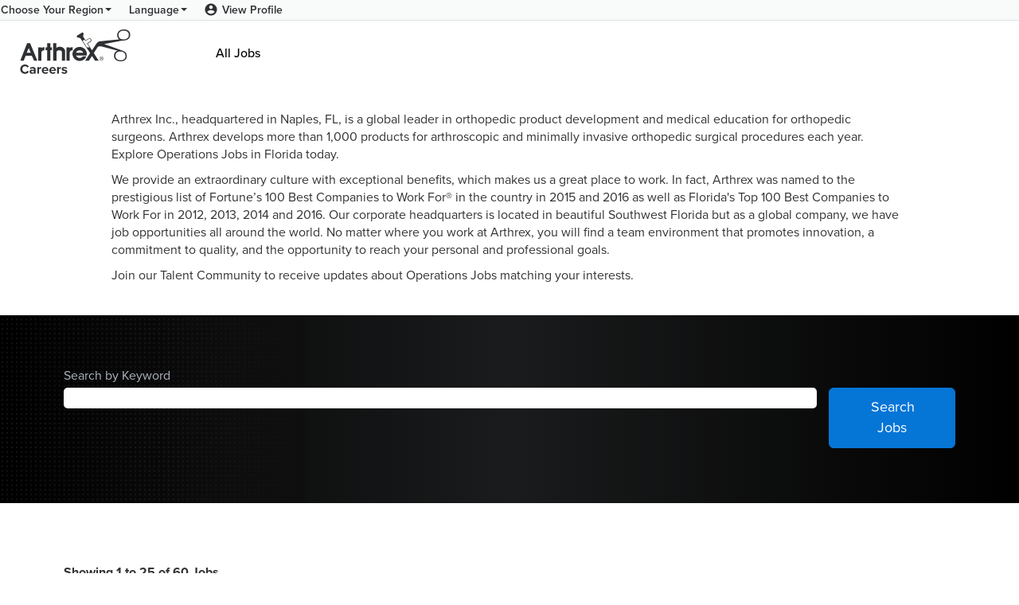

--- FILE ---
content_type: text/html;charset=UTF-8
request_url: https://careers.arthrex.com/go/Operations-Jobs-in-Florida/7612400/?q=&sortColumn=referencedate&sortDirection=asc
body_size: 336361
content:
<!DOCTYPE html>
<html class="html5" xml:lang="en-US" lang="en-US" xmlns="http://www.w3.org/1999/xhtml">

        <head>
            <meta http-equiv="X-UA-Compatible" content="IE=edge,chrome=1" />
            <meta http-equiv="Content-Type" content="text/html;charset=UTF-8" />
            <meta http-equiv="Content-Type" content="text/html; charset=utf-8" />
                <meta name="viewport" content="width=device-width, initial-scale=1.0" />
        <script type="text/javascript" class="keepscript">
            (function(w, d, s, l, i){
                w[l] = w[l] || [];
                w[l].push({
                    'gtm.start': new Date().getTime(), event: 'gtm.js'
                });
                var
                    f = d.getElementsByTagName(s)[0],
                    j = d.createElement(s),
                    dl = l != 'dataLayer' ? '&l=' + l : '';
                j.async = true;
                j.src = 'https://www.googletagmanager.com/gtm.js?id=' + i + dl;
                f.parentNode.insertBefore(j, f);
            })
            (window, document, 'script', 'dataLayer', 'GTM-MPG5SMM');
        </script>
                        <link type="text/css" class="keepscript" rel="stylesheet" href="https://careers.arthrex.com/platform/bootstrap/3.4.8_NES/css/bootstrap.min.css" />
                            <link type="text/css" rel="stylesheet" href="/platform/css/j2w/min/bootstrapV3.global.responsive.min.css?h=eaac54a" />
                            <link type="text/css" rel="stylesheet" href="/platform/csb/css/navbar-fixed-top.css" />
                <script type="text/javascript" src="https://performancemanager.successfactors.eu/verp/vmod_v1/ui/extlib/jquery_3.5.1/jquery.js"></script>
                <script type="text/javascript" src="https://performancemanager.successfactors.eu/verp/vmod_v1/ui/extlib/jquery_3.5.1/jquery-migrate.js"></script>
            <script type="text/javascript" src="/platform/js/jquery/jquery-migrate-1.4.1.js"></script>
            <title>Operations Jobs in Florida</title>
        <meta name="title" content="Operations Jobs in Florida" />
        <meta name="keywords" content="Florida Operations, Arthrex Jobs" />
        <meta name="description" content="View Operations Jobs in Florida at Arthrex" />   
        <link rel="canonical" href="https://careers.arthrex.com/go/Operations-Jobs-in-Florida/7612400/" />      
        <link rel="alternate" type="application/rss+xml" title="Operations Jobs in Florida " href="https://careers.arthrex.com/services/rss/category/?catid=7612400" />

        <meta prefix="og: http://ogp.me/ns#" property="og:title" content="Operations Jobs in Florida" />
        <meta prefix="og: http://ogp.me/ns#" property="og:description" content="View Operations Jobs in Florida at Arthrex" />
        <meta name="twitter:card" content="summary" />
        <meta name="twitter:title" content="Operations Jobs in Florida" />
        <meta name="twitter:description" content="View Operations Jobs in Florida at Arthrex" />
                <link type="text/css" rel="stylesheet" href="//rmkcdn.successfactors.com/68f4a512/01499d13-9ac3-4f1a-a783-2.css" />
                            <link type="text/css" rel="stylesheet" href="/platform/csb/css/customHeader.css?h=eaac54a" />
                            <link type="text/css" rel="stylesheet" href="/platform/css/j2w/min/sitebuilderframework.min.css?h=eaac54a" />
                            <link type="text/css" rel="stylesheet" href="/platform/css/j2w/min/sitebuilderframework.tileSearch.min.css?h=eaac54a" />
                            <link type="text/css" rel="stylesheet" href="/platform/css/j2w/min/BS3ColumnizedSearch.min.css?h=eaac54a" />
                            <link type="text/css" rel="stylesheet" href="/platform/fontawesome4.7/css/font-awesome-4.7.0.min.css?h=eaac54a" /><!-- This code was developed by SAP HCM SuccessFactors Professional Services Delivery at Scale Team, 2025. For maintenance requests, code review requests or change requests, please see KBA 2268766 (https://me.sap.com/notes/0002268766). -->

<link rel="stylesheet" href="https://use.typekit.net/xrx5ont.css" />
<link rel="stylesheet" href="https://use.typekit.net/vop5fku.css">


        <link rel="shortcut icon" href="//rmkcdn.successfactors.com/68f4a512/61366899-4bf7-4df8-9fa0-e.ico" type="image/x-icon" />
                            <link type="text/css" rel="stylesheet" href="/platform/csb/css/fullContent.css?h=eaac54a" />
            <style id="antiClickjack" type="text/css">body{display:none !important;}</style>
            <script type="text/javascript" id="antiClickJackScript">
                if (self === top) {
                    var antiClickjack = document.getElementById("antiClickjack");
                    antiClickjack.parentNode.removeChild(antiClickjack);
                } else {
                    top.location = self.location;
                }
            </script>
        </head>

        <body class="coreCSB talentlanding-page body   body" id="body">
    <noscript>
                <iframe src="https://www.googletagmanager.com/ns.html?id=GTM-MPG5SMM" height="0" width="0" style="display: none; visibility: hidden;"></iframe>

    </noscript>

        <div id="outershell" class="outershell">

    <div class="cookiePolicy cookiemanager" style="display:none" role="region" aria-labelledby="cookieManagerModalLabel">
        <div class="centered">
                <p>We use cookies to offer you the best possible website experience. Your cookie preferences will be stored in your browser’s local storage. This includes cookies necessary for the website's operation. Additionally, you can freely decide and change any time whether you accept cookies or choose to opt out of cookies to improve website's performance, as well as cookies used to display content tailored to your interests. Your experience of the site and the services we are able to offer may be impacted if you do not accept all cookies.</p>
            <button id="cookie-bannershow" tabindex="1" data-toggle="modal" data-target="#cookieManagerModal" class="link cookieSmallBannerButton secondarybutton shadowfocus">
                Modify Cookie Preferences</button>
            <div id="reject-accept-cookiewrapper">
                <button id="cookie-reject" tabindex="1" class="cookieSmallBannerButton cookiemanagerrejectall shadowfocus">
                    Reject All Cookies</button>
            <button id="cookie-accept" tabindex="1" class="cookieSmallBannerButton cookiemanageracceptall shadowfocus">
                Accept All Cookies</button>
            </div>
        </div>
    </div>

    <div id="header" class="custom-header header headermain navbar navbar-default navbar-fixed-top" role="banner">
        <script type="text/javascript">
            //<![CDATA[
            $(function()
            {
                /* Using 'skipLinkSafari' to include CSS styles specific to Safari. */
                if (navigator.userAgent.indexOf('Safari') != -1 && navigator.userAgent.indexOf('Chrome') == -1) {
                    $("#skipLink").attr('class', 'skipLinkSafari');
                }
            });
            //]]>
             $(document).ready(function() {
                $("#skipLink").click(function (e) {
                    e.preventDefault();
                    $("#content").focus().css('outline','none');
                    var offset = $(':target').offset();
                    var fixedHeaderHeight = $("#header").innerHeight();
                    var scrollto = offset.top - fixedHeaderHeight;
                    $('html, body').animate({scrollTop:scrollto}, 0);
                });
              });

        </script>
        <div id="skip">
            <a href="#content" id="skipLink" class="skipLink" title="Skip to main content"><span>Skip to main content</span></a>
        </div>

        <div class="custom-mobile-header displayM center unmodified backgroundimage">
        <div class="custom-header-content custom-header-row-0">
            <div class="row">

                    <div class="custom-header-row-content custom-header-column-0 col-xs-12 content-align-right content-align-middle backgroundcolord65e051ae4e0d281" style="padding:5px 0px 5px 0px; height:14px;">

    <div class="custom-header-signinLanguage backgroundcolord65e051ae4e0d281" style="padding: 10px;">
        <div class="inner limitwidth">
            <div class="links" role="list">
                <div class="language node dropdown header-one headerlocaleselector linkhovercolorba980160beb8c121 customheaderlinkhovercolorba980160beb8c121" role="listitem">
        <a class="dropdown-toggle languageselector fontcolor75f4e85144d85f61" style="font-family:customa0b325f64e53401bbf051; font-size:16px;" role="button" aria-haspopup="true" aria-expanded="false" data-toggle="dropdown" href="#">Language <span class="caret"></span></a>
        <ul role="menu" class="dropdown-menu company-dropdown headerdropdown backgroundcolord65e051ae4e0d281" onclick=" event.stopPropagation();">
                    <li role="none" class="linkcolor75f4e85144d85f61 linkhovercolorba980160beb8c121 customheaderlinkhovercolorba980160beb8c121">
                        <a role="menuitem" href="https://careers.arthrex.com?locale=de_DE" lang="de-DE">Deutsch (Deutschland)</a>
                    </li>
                    <li role="none" class="linkcolor75f4e85144d85f61 linkhovercolorba980160beb8c121 customheaderlinkhovercolorba980160beb8c121">
                        <a role="menuitem" href="https://careers.arthrex.com?locale=en_GB" lang="en-GB">English (United Kingdom)</a>
                    </li>
                    <li role="none" class="linkcolor75f4e85144d85f61 linkhovercolorba980160beb8c121 customheaderlinkhovercolorba980160beb8c121">
                        <a role="menuitem" href="https://careers.arthrex.com?locale=en_US" lang="en-US">English (United States)</a>
                    </li>
                    <li role="none" class="linkcolor75f4e85144d85f61 linkhovercolorba980160beb8c121 customheaderlinkhovercolorba980160beb8c121">
                        <a role="menuitem" href="https://careers.arthrex.com?locale=es_MX" lang="es-MX">Español (México)</a>
                    </li>
                    <li role="none" class="linkcolor75f4e85144d85f61 linkhovercolorba980160beb8c121 customheaderlinkhovercolorba980160beb8c121">
                        <a role="menuitem" href="https://careers.arthrex.com?locale=fr_FR" lang="fr-FR">Français (France)</a>
                    </li>
                    <li role="none" class="linkcolor75f4e85144d85f61 linkhovercolorba980160beb8c121 customheaderlinkhovercolorba980160beb8c121">
                        <a role="menuitem" href="https://careers.arthrex.com?locale=ja_JP" lang="ja-JP">日本語 (日本)</a>
                    </li>
                    <li role="none" class="linkcolor75f4e85144d85f61 linkhovercolorba980160beb8c121 customheaderlinkhovercolorba980160beb8c121">
                        <a role="menuitem" href="https://careers.arthrex.com?locale=pt_BR" lang="pt-BR">Português (Brasil)</a>
                    </li>
        </ul>
                </div>
                    <div class="profile node linkhovercolorba980160beb8c121 customheaderlinkhovercolorba980160beb8c121" role="listitem">
			<div class="profileWidget">
					<a href="#" onclick="j2w.TC.handleViewProfileAction(event)" xml:lang="en-US" class="fontcolor75f4e85144d85f61" lang="en-US" style="font-family:customa0b325f64e53401bbf051; font-size:16px;">View Profile</a>
			</div>
                    </div>
            </div>
        </div>
        <div class="clearfix"></div>
    </div>
                    </div>

                <div class="clearfix"></div>
            </div>
        </div>
        
        <div class="menu-items">
        </div>
        <div class="custom-header-content custom-header-row-1">
            <div class="row">

                    <div class="custom-header-row-content custom-header-column-0 col-xs-4 content-align-left content-align-top backgroundcolord65e051ae4e0d281" style="padding:0px 0px 0px 0px; height:px;">
    <div class="custom-header-logo backgroundcolord65e051ae4e0d281 customheaderlinkhovercolord65e051ae4e0d281" style="padding: 10px;">
        <div class="limitwidth">
            <div class="inner">
                    <a href="https://careers.arthrex.com/?locale=en_US" style="display:inline-block">
                        <img class="logo" src="//rmkcdn.successfactors.com/68f4a512/9139cdd1-24cd-429e-be38-b.svg" />
                    </a>
            </div>
        </div>
    </div>
                    </div>

                    <div class="custom-header-row-content custom-header-column-1 col-xs-4 content-align-left content-align-top backgroundcolor" style="padding:0px 0px 0px 0px; height:px;">
                    </div>

                    <div class="custom-header-row-content custom-header-column-2 col-xs-4 content-align-right content-align-middle backgroundcolord65e051ae4e0d281" style="padding:0px 0px 0px 0px; height:10px;">

    <div class="custom-header-menu backgroundcolord65e051ae4e0d281">
                <div class="menu mobile upper">
                    <div class="nav">
                        <div class="dropdown mobile-nav">
                            <a href="#" title="Menu" aria-label="Menu" class="dropdown-toggle" role="button" aria-expanded="false" data-toggle="collapse" data-target="#dropdown-menu-mobile" aria-controls="dropdown-menu-mobile"><span class="mobilelink fa fa-bars"></span></a>
                            
                        </div>
                    </div>
                </div>


    </div>
                    </div>

                <div class="clearfix"></div>
            </div>
        </div>
        
        <div class="menu-items">

    <div class="menu mobile upper">
        <div class="nav">
            <div class="dropdown mobile">
                <ul id="dropdown-menu-mobile" class="dropdown-menu nav-collapse-mobile-bf417c2c73a1f4c5 backgroundcolord65e051ae4e0d281">
        <li class="dropdown linkcolor75f4e85144d85f61 linkhovercolorba980160beb8c121 customheaderlinkhovercolorba980160beb8c121">
            <a class="dropdown-toggle" role="button" data-toggle="dropdown" href="#" aria-haspopup="true" aria-expanded="false" title="Choose Your Region" aria-controls="customheadermenuitemsmobilerow1column20">
                Choose Your Region <b class="caret"></b>
            </a>
            <ul role="menu" class="dropdown-menu company-dropdown headerdropdown backgroundcolord65e051ae4e0d281" id="customheadermenuitemsmobilerow1column20">
                        <li class="menu" role="none"><span><a role="menuitem" class="menu linkcolor75f4e85144d85f61 linkhovercolorba980160beb8c121 customheaderlinkhovercolorba980160beb8c121" href="/NorthAmerica?locale=en_US" title="North America">North America</a></span></li>
                        <li class="menu" role="none"><span><a role="menuitem" class="menu linkcolor75f4e85144d85f61 linkhovercolorba980160beb8c121 customheaderlinkhovercolorba980160beb8c121" href="/LATAM" title="Latin America">Latin America</a></span></li>
                        <li class="menu" role="none"><span><a role="menuitem" class="menu linkcolor75f4e85144d85f61 linkhovercolorba980160beb8c121 customheaderlinkhovercolorba980160beb8c121" href="/content/EMEA/?locale=en_US" title="Europe, Middle East &amp; Africa">Europe, Middle East &amp; Africa</a></span></li>
                        <li class="menu" role="none"><span><a role="menuitem" class="menu linkcolor75f4e85144d85f61 linkhovercolorba980160beb8c121 customheaderlinkhovercolorba980160beb8c121" href="/content/-APAC/?locale=en_US" title="Asia Pacific">Asia Pacific</a></span></li>
            </ul>
        </li>
                </ul>
            </div>
        </div>
    </div>
        </div>
        <div class="custom-header-content custom-header-row-2">
            <div class="row">

                    <div class="custom-header-row-content custom-header-column-0 col-xs-12 content-align-left content-align-top backgroundcolor" style="padding:0px 0px 0px 0px; height:px;">

    <div class="custom-header-line">
            <div class="customHeaderLine backgroundcolord65e051ae4e0d281" style="height:12px"></div>
    </div>
                    </div>

                <div class="clearfix"></div>
            </div>
        </div>
        
        <div class="menu-items">
        </div>
        </div>
        <div class="custom-tablet-header displayT center unmodified backgroundimage">
        <div class="custom-header-content custom-header-row-0">
            <div class="row">

                    <div class="custom-header-row-content custom-header-column-0 col-xs-12 content-align-right content-align-middle backgroundcolord65e051ae4e0d281" style="padding:5px 0px 5px 0px; height:14px;">

    <div class="custom-header-signinLanguage backgroundcolord65e051ae4e0d281" style="padding: 10px;">
        <div class="inner limitwidth">
            <div class="links" role="list">
                <div class="language node dropdown header-one headerlocaleselector linkhovercolorba980160beb8c121 customheaderlinkhovercolorba980160beb8c121" role="listitem">
        <a class="dropdown-toggle languageselector fontcolor75f4e85144d85f61" style="font-family:customa0b325f64e53401bbf051; font-size:16px;" role="button" aria-haspopup="true" aria-expanded="false" data-toggle="dropdown" href="#">Language <span class="caret"></span></a>
        <ul role="menu" class="dropdown-menu company-dropdown headerdropdown backgroundcolord65e051ae4e0d281" onclick=" event.stopPropagation();">
                    <li role="none" class="linkcolor75f4e85144d85f61 linkhovercolorba980160beb8c121 customheaderlinkhovercolorba980160beb8c121">
                        <a role="menuitem" href="https://careers.arthrex.com?locale=de_DE" lang="de-DE">Deutsch (Deutschland)</a>
                    </li>
                    <li role="none" class="linkcolor75f4e85144d85f61 linkhovercolorba980160beb8c121 customheaderlinkhovercolorba980160beb8c121">
                        <a role="menuitem" href="https://careers.arthrex.com?locale=en_GB" lang="en-GB">English (United Kingdom)</a>
                    </li>
                    <li role="none" class="linkcolor75f4e85144d85f61 linkhovercolorba980160beb8c121 customheaderlinkhovercolorba980160beb8c121">
                        <a role="menuitem" href="https://careers.arthrex.com?locale=en_US" lang="en-US">English (United States)</a>
                    </li>
                    <li role="none" class="linkcolor75f4e85144d85f61 linkhovercolorba980160beb8c121 customheaderlinkhovercolorba980160beb8c121">
                        <a role="menuitem" href="https://careers.arthrex.com?locale=es_MX" lang="es-MX">Español (México)</a>
                    </li>
                    <li role="none" class="linkcolor75f4e85144d85f61 linkhovercolorba980160beb8c121 customheaderlinkhovercolorba980160beb8c121">
                        <a role="menuitem" href="https://careers.arthrex.com?locale=fr_FR" lang="fr-FR">Français (France)</a>
                    </li>
                    <li role="none" class="linkcolor75f4e85144d85f61 linkhovercolorba980160beb8c121 customheaderlinkhovercolorba980160beb8c121">
                        <a role="menuitem" href="https://careers.arthrex.com?locale=ja_JP" lang="ja-JP">日本語 (日本)</a>
                    </li>
                    <li role="none" class="linkcolor75f4e85144d85f61 linkhovercolorba980160beb8c121 customheaderlinkhovercolorba980160beb8c121">
                        <a role="menuitem" href="https://careers.arthrex.com?locale=pt_BR" lang="pt-BR">Português (Brasil)</a>
                    </li>
        </ul>
                </div>
                    <div class="profile node linkhovercolorba980160beb8c121 customheaderlinkhovercolorba980160beb8c121" role="listitem">
			<div class="profileWidget">
					<a href="#" onclick="j2w.TC.handleViewProfileAction(event)" xml:lang="en-US" class="fontcolor75f4e85144d85f61" lang="en-US" style="font-family:customa0b325f64e53401bbf051; font-size:16px;">View Profile</a>
			</div>
                    </div>
            </div>
        </div>
        <div class="clearfix"></div>
    </div>
                    </div>

                <div class="clearfix"></div>
            </div>
        </div>
        
        <div class="menu-items">
        </div>
        <div class="custom-header-content custom-header-row-1">
            <div class="row">

                    <div class="custom-header-row-content custom-header-column-0 col-xs-4 content-align-left content-align-top backgroundcolord65e051ae4e0d281" style="padding:0px 0px 0px 0px; height:px;">
    <div class="custom-header-logo backgroundcolord65e051ae4e0d281 customheaderlinkhovercolord65e051ae4e0d281" style="padding: 10px;">
        <div class="limitwidth">
            <div class="inner">
                    <a href="https://careers.arthrex.com/?locale=en_US" style="display:inline-block">
                        <img class="logo" src="//rmkcdn.successfactors.com/68f4a512/9139cdd1-24cd-429e-be38-b.svg" />
                    </a>
            </div>
        </div>
    </div>
                    </div>

                    <div class="custom-header-row-content custom-header-column-1 col-xs-4 content-align-left content-align-top backgroundcolor" style="padding:0px 0px 0px 0px; height:px;">
                    </div>

                    <div class="custom-header-row-content custom-header-column-2 col-xs-4 content-align-right content-align-middle backgroundcolord65e051ae4e0d281" style="padding:0px 0px 0px 0px; height:10px;">

    <div class="custom-header-menu backgroundcolord65e051ae4e0d281">
                <div class="limitwidth">
                    <div class="menu tablet upper">
                        <div class="nav">
                            <div class="dropdown mobile-nav">
                                <a href="#" title="Menu" aria-label="Menu" class="dropdown-toggle" role="button" aria-expanded="false" data-toggle="collapse" data-target="#dropdown-menu-tablet" aria-controls="dropdown-menu-tablet"><span class="mobilelink fa fa-bars"></span></a>
                                
                            </div>
                        </div>
                    </div>
                </div>


    </div>
                    </div>

                <div class="clearfix"></div>
            </div>
        </div>
        
        <div class="menu-items">

    <div class="menu tablet upper">
        <div class="nav">
            <div class="dropdown tablet">
                <ul id="dropdown-menu-tablet" class="dropdown-menu nav-collapse-tablet-bf417c2c73a1f4c5 backgroundcolord65e051ae4e0d281">
        <li class="dropdown linkcolor75f4e85144d85f61 linkhovercolorba980160beb8c121 customheaderlinkhovercolorba980160beb8c121">
            <a class="dropdown-toggle" role="button" data-toggle="dropdown" href="#" aria-haspopup="true" aria-expanded="false" title="Choose Your Region" aria-controls="customheadermenuitemstabletrow1column20">
                Choose Your Region <b class="caret"></b>
            </a>
            <ul role="menu" class="dropdown-menu company-dropdown headerdropdown backgroundcolord65e051ae4e0d281" id="customheadermenuitemstabletrow1column20">
                        <li class="menu" role="none"><span><a role="menuitem" class="menu linkcolor75f4e85144d85f61 linkhovercolorba980160beb8c121 customheaderlinkhovercolorba980160beb8c121" href="/NorthAmerica?locale=en_US" title="North America">North America</a></span></li>
                        <li class="menu" role="none"><span><a role="menuitem" class="menu linkcolor75f4e85144d85f61 linkhovercolorba980160beb8c121 customheaderlinkhovercolorba980160beb8c121" href="/LATAM" title="Latin America">Latin America</a></span></li>
                        <li class="menu" role="none"><span><a role="menuitem" class="menu linkcolor75f4e85144d85f61 linkhovercolorba980160beb8c121 customheaderlinkhovercolorba980160beb8c121" href="/content/EMEA/?locale=en_US" title="Europe, Middle East &amp; Africa">Europe, Middle East &amp; Africa</a></span></li>
                        <li class="menu" role="none"><span><a role="menuitem" class="menu linkcolor75f4e85144d85f61 linkhovercolorba980160beb8c121 customheaderlinkhovercolorba980160beb8c121" href="/content/-APAC/?locale=en_US" title="Asia Pacific">Asia Pacific</a></span></li>
            </ul>
        </li>
                </ul>
            </div>
        </div>
    </div>
        </div>
        <div class="custom-header-content custom-header-row-2">
            <div class="row">

                    <div class="custom-header-row-content custom-header-column-0 col-xs-12 content-align-left content-align-top backgroundcolor" style="padding:0px 0px 0px 0px; height:px;">

    <div class="custom-header-line">
            <div class="customHeaderLine backgroundcolord65e051ae4e0d281" style="height:12px"></div>
    </div>
                    </div>

                <div class="clearfix"></div>
            </div>
        </div>
        
        <div class="menu-items">
        </div>
        </div>
        <div class="custom-desktop-header displayD center unmodified backgroundimage" role="navigation" aria-label="Header">
        <div class="custom-header-content custom-header-row-0">
            <div class="row">

                    <div class="custom-header-row-content custom-header-column-0 col-xs-6 content-align-right content-align-middle backgroundcolorba152f312ef4e7a6" style="padding:0px 0px 0px 0px; height:10px;">

    <div class="custom-header-menu backgroundcolorba152f312ef4e7a6">
                <div class="limitwidth">
                    <div class="menu desktop upper">
                        <div class="inner">
                            <ul class="nav nav-pills" role="list">
        <li class="dropdown linkcolor75f4e85144d85f61 linkhovercolorba980160beb8c121 customheaderlinkhovercolorba980160beb8c121">
            <a class="dropdown-toggle" role="button" data-toggle="dropdown" href="#" aria-haspopup="true" aria-expanded="false" title="Choose Your Region" aria-controls="customheadermenurow0column00">
                Choose Your Region <b class="caret"></b>
            </a>
            <ul role="menu" class="dropdown-menu company-dropdown headerdropdown backgroundcolorba152f312ef4e7a6" id="customheadermenurow0column00">
                        <li class="menu" role="none"><span><a role="menuitem" class="menu linkcolor75f4e85144d85f61 linkhovercolorba980160beb8c121 customheaderlinkhovercolorba980160beb8c121" href="/NorthAmerica?locale=en_US" title="North America">North America</a></span></li>
                        <li class="menu" role="none"><span><a role="menuitem" class="menu linkcolor75f4e85144d85f61 linkhovercolorba980160beb8c121 customheaderlinkhovercolorba980160beb8c121" href="/LATAM" title="Latin America">Latin America</a></span></li>
                        <li class="menu" role="none"><span><a role="menuitem" class="menu linkcolor75f4e85144d85f61 linkhovercolorba980160beb8c121 customheaderlinkhovercolorba980160beb8c121" href="/content/EMEA/?locale=en_US" title="Europe, Middle East &amp; Africa">Europe, Middle East &amp; Africa</a></span></li>
                        <li class="menu" role="none"><span><a role="menuitem" class="menu linkcolor75f4e85144d85f61 linkhovercolorba980160beb8c121 customheaderlinkhovercolorba980160beb8c121" href="/content/-APAC/?locale=en_US" title="Asia Pacific">Asia Pacific</a></span></li>
            </ul>
        </li>
                            </ul>
                        </div>
                    </div>
                </div>


    </div>
                    </div>

                    <div class="custom-header-row-content custom-header-column-1 col-xs-6 content-align-right content-align-middle backgroundcolord65e051ae4e0d281" style="padding:0px 0px 0px 0px; height:4px;">

    <div class="custom-header-signinLanguage backgroundcolord65e051ae4e0d281" style="padding: 10px;">
        <div class="inner limitwidth">
            <div class="links" role="list">
                <div class="language node dropdown header-one headerlocaleselector linkhovercolorba980160beb8c121 customheaderlinkhovercolorba980160beb8c121" role="listitem">
        <a class="dropdown-toggle languageselector fontcolor75f4e85144d85f61" style="font-family:customa0b325f64e53401bbf051; font-size:14px;" role="button" aria-haspopup="true" aria-expanded="false" data-toggle="dropdown" href="#">Language <span class="caret"></span></a>
        <ul role="menu" class="dropdown-menu company-dropdown headerdropdown backgroundcolord65e051ae4e0d281" onclick=" event.stopPropagation();">
                    <li role="none" class="linkcolor75f4e85144d85f61 linkhovercolorba980160beb8c121 customheaderlinkhovercolorba980160beb8c121">
                        <a role="menuitem" href="https://careers.arthrex.com?locale=de_DE" lang="de-DE">Deutsch (Deutschland)</a>
                    </li>
                    <li role="none" class="linkcolor75f4e85144d85f61 linkhovercolorba980160beb8c121 customheaderlinkhovercolorba980160beb8c121">
                        <a role="menuitem" href="https://careers.arthrex.com?locale=en_GB" lang="en-GB">English (United Kingdom)</a>
                    </li>
                    <li role="none" class="linkcolor75f4e85144d85f61 linkhovercolorba980160beb8c121 customheaderlinkhovercolorba980160beb8c121">
                        <a role="menuitem" href="https://careers.arthrex.com?locale=en_US" lang="en-US">English (United States)</a>
                    </li>
                    <li role="none" class="linkcolor75f4e85144d85f61 linkhovercolorba980160beb8c121 customheaderlinkhovercolorba980160beb8c121">
                        <a role="menuitem" href="https://careers.arthrex.com?locale=es_MX" lang="es-MX">Español (México)</a>
                    </li>
                    <li role="none" class="linkcolor75f4e85144d85f61 linkhovercolorba980160beb8c121 customheaderlinkhovercolorba980160beb8c121">
                        <a role="menuitem" href="https://careers.arthrex.com?locale=fr_FR" lang="fr-FR">Français (France)</a>
                    </li>
                    <li role="none" class="linkcolor75f4e85144d85f61 linkhovercolorba980160beb8c121 customheaderlinkhovercolorba980160beb8c121">
                        <a role="menuitem" href="https://careers.arthrex.com?locale=ja_JP" lang="ja-JP">日本語 (日本)</a>
                    </li>
                    <li role="none" class="linkcolor75f4e85144d85f61 linkhovercolorba980160beb8c121 customheaderlinkhovercolorba980160beb8c121">
                        <a role="menuitem" href="https://careers.arthrex.com?locale=pt_BR" lang="pt-BR">Português (Brasil)</a>
                    </li>
        </ul>
                </div>
                    <div class="profile node linkhovercolorba980160beb8c121 customheaderlinkhovercolorba980160beb8c121" role="listitem">
			<div class="profileWidget">
					<a href="#" onclick="j2w.TC.handleViewProfileAction(event)" xml:lang="en-US" class="fontcolor75f4e85144d85f61" lang="en-US" style="font-family:customa0b325f64e53401bbf051; font-size:14px;">View Profile</a>
			</div>
                    </div>
            </div>
        </div>
        <div class="clearfix"></div>
    </div>
                    </div>

                <div class="clearfix"></div>
            </div>
        </div>
        
        <div class="menu-items">
        </div>
        <div class="custom-header-content custom-header-row-1">
            <div class="row">

                    <div class="custom-header-row-content custom-header-column-0 col-xs-12 content-align-left content-align-top backgroundcolor" style="padding:0px 0px 0px 0px; height:px;">

    <div class="custom-header-line">
            <div class="customHeaderLine backgroundcolor7821b7096d047c08" style="height:1px"></div>
    </div>
                    </div>

                <div class="clearfix"></div>
            </div>
        </div>
        
        <div class="menu-items">
        </div>
        <div class="custom-header-content custom-header-row-2">
            <div class="row">

                    <div class="custom-header-row-content custom-header-column-0 col-xs-3 content-align-left content-align-top backgroundcolord65e051ae4e0d281" style="padding:0px 0px 0px 0px; height:px;">
    <div class="custom-header-logo backgroundcolord65e051ae4e0d281 customheaderlinkhovercolord65e051ae4e0d281" style="padding: 10px;">
        <div class="limitwidth">
            <div class="inner">
                    <a href="https://careers.arthrex.com/?locale=en_US" title="Arthrex Logo" style="display:inline-block">
                        <img class="logo" src="//rmkcdn.successfactors.com/68f4a512/9139cdd1-24cd-429e-be38-b.svg" alt="Arthrex Logo" />
                    </a>
            </div>
        </div>
    </div>
                    </div>

                    <div class="custom-header-row-content custom-header-column-1 col-xs-9 content-align-right content-align-middle backgroundcolor866779e366ade072" style="padding:0px 0px 0px 0px; height:10px;">

    <div class="custom-header-menu backgroundcolor866779e366ade072">
                <div class="limitwidth">
                    <div class="menu desktop upper">
                        <div class="inner">
                            <ul class="nav nav-pills" role="list">
        <li class="linkcolorb6a533a1 linkhovercolorba980160beb8c121 customheaderlinkhovercolorba980160beb8c121"><a href="/go/View-All-Jobs/8415700/" title="View All Jobs">All Jobs</a></li>
                            </ul>
                        </div>
                    </div>
                </div>


    </div>
                    </div>

                <div class="clearfix"></div>
            </div>
        </div>
        
        <div class="menu-items">
        </div>
        <div class="custom-header-content custom-header-row-3">
            <div class="row">

                    <div class="custom-header-row-content custom-header-column-0 col-xs-12 content-align-left content-align-top backgroundcolor" style="padding:0px 0px 0px 0px; height:px;">

    <div class="custom-header-line">
            <div class="customHeaderLine backgroundcolord65e051ae4e0d281" style="height:0px"></div>
    </div>
                    </div>

                <div class="clearfix"></div>
            </div>
        </div>
        
        <div class="menu-items">
        </div>
        <div class="custom-header-content custom-header-row-4">
            <div class="row">

                    <div class="custom-header-row-content custom-header-column-0 col-xs-3 content-align-left content-align-top backgroundcolor" style="padding:0px 0px 0px 0px; height:px;">
                    </div>

                    <div class="custom-header-row-content custom-header-column-1 col-xs-3 content-align-left content-align-top backgroundcolor" style="padding:0px 0px 0px 0px; height:px;">
                    </div>

                    <div class="custom-header-row-content custom-header-column-2 col-xs-3 content-align-left content-align-top backgroundcolor" style="padding:0px 0px 0px 0px; height:px;">
                    </div>

                    <div class="custom-header-row-content custom-header-column-3 col-xs-3 content-align-left content-align-top backgroundcolor" style="padding:0px 0px 0px 0px; height:px;">
                    </div>

                <div class="clearfix"></div>
            </div>
        </div>
        
        <div class="menu-items">
        </div>
        </div>
    </div>
        
        <script type="text/javascript">
            //<![CDATA[
                $(document).on('resizeFixedHeader', function () {
                    $('#fixedHeaderInlineStyle').remove();
                    $("<style type='text/css' id='fixedHeaderInlineStyle'>@media only screen and (min-width: 767px) { body { padding-top: " + $('#header').outerHeight(true) + "px;} }</style>").appendTo("head");
                }).trigger('resizeFixedHeader');
                $(window).on( "ready", function() {
                    $(document).trigger('resizeFixedHeader');
                });
                $(window).on( "load", function() {
                    $(document).trigger('resizeFixedHeader');
                });
            //]]>
        </script>
            <div id="innershell" class="innershell">
                <div id="content" tabindex="-1" class="content" role="main">
                    <div class="inner">
        <div id="category-header">
                    <h1 id="category-name" class="sr-only">Operations Jobs in Florida 
                    </h1>
                <div class="headertext"><div class="seo-content"> <h1 id="category-name">Operations Jobs in Florida </h1> <p><strong>Arthrex Careers</strong></p> <br> <p>Arthrex Inc., headquartered in Naples, FL, is a global leader in orthopedic product development and medical education for orthopedic surgeons. Arthrex develops more than 1,000 products for arthroscopic and minimally invasive orthopedic surgical procedures each year. Explore Operations Jobs in Florida today.</p> <p>We provide an extraordinary culture with exceptional benefits, which makes us a great place to work. In fact, Arthrex was named to the prestigious list of Fortune’s 100 Best Companies to Work For® in the country in 2015 and 2016 as well as Florida's Top 100 Best Companies to Work For in 2012, 2013, 2014 and 2016. Our corporate headquarters is located in beautiful Southwest Florida but as a global company, we have job opportunities all around the world. No matter where you work at Arthrex, you will find a team environment that promotes innovation, a commitment to quality, and the opportunity to reach your personal and professional goals.</p> <p>Join our Talent Community to receive updates about Operations Jobs matching your interests.</p> </div>
                </div>
        </div>
            <span id="catgroup-border"></span>
            <div id="search-wrapper">

        <div class="well well-small searchwell">
            <form class="form-inline jobAlertsSearchForm" name="keywordsearch" method="get" action="/search/" xml:lang="en-US" lang="en-US" style="margin: 0;" role="search">
                <input name="createNewAlert" type="hidden" value="false" />
                <div class="container-fluid">
                    <div class="row columnizedSearchForm">
                        <div class="column col-md-9">
                            <div class="fieldContainer row">
                                    <div class="col-md-12 rd-keywordsearch">
                                            <span class="lbl" aria-hidden="true">Search by Keyword</span>

                                        <i class="keywordsearch-icon"></i>
                                        <input type="text" class="keywordsearch-q columnized-search" name="q" maxlength="50" aria-label="Search by Keyword" />

                                    </div>
                            </div>
                                <div class="row optionsLink optionsLink-padding">
                                </div>
                        </div>
                        <div class="rd-searchbutton col-md-2">
                            <div class="row emptylabelsearchspace labelrow">
                                 
                            </div>
                            <div class="row">
                                <div class="col-md-12 col-sm-12 col-xs-12 search-submit">
                                            <input type="submit" class="btn keywordsearch-button" value="Search Jobs" />
                                </div>
                            </div>
                        </div>
                    </div>

                </div>
            </form>
        </div>
                <div id="actions">
                    <div>
                <div class="span6">
                    <div class="savesearch-wrapper" id="savesearch-wrapper">
                <div class="well well-small well-sm">
                    <div class="savesearch" id="savesearch" xml:lang="en-US" lang="en-US">
                        <div class="alert alert-error alert-danger invalid-feedback frequency-error" tabindex="-1">
                            <span class="alert-icon-frequency-error fa fa-exclamation-circle"></span><div class="frequency-error-message" aria-live="polite" id="frequency-error-feedback"></div>
                        </div>
        <span class="subscribe-frequency-label">
            <label id="labelFrequencySpinBtn" for="j_idt8124" aria-hidden="true">Select how often (in days) to receive an alert:</label>
            <input id="j_idt8124" type="number" class="form-control subscribe-frequency frequencySpinBtn" name="frequency" required="required" min="1" max="99" maxlength="2" value="7" oninput="j2w.Agent.setValidFrequency(this)" aria-labelledby="labelFrequencySpinBtn" />
        </span>
                        <div class="savesearch-buttons-wrapper">
                                <button class="btn savesearch-link" id="savesearch-link" tabindex="0"><i class="icon-envelope glyphicon-envelope" aria-hidden="true"></i> Create Alert</button>
                        </div>
                    </div>
                </div>
            <style type="text/css">
                form.emailsubscribe-form {
                    display: none;
                }
            </style>

        <form id="emailsubscribe" class="emailsubscribe-form form-inline" name="emailsubscribe" method="POST" action="/talentcommunity/subscribe/?locale=en_US&amp;cat=7612400" xml:lang="en-US" lang="en-US" novalidate="novalidate">
                <div class="well well-small well-sm">
                    <div class="alert alert-error alert-danger hidden frequency-error" tabindex="-1">
                        <button tabindex="0" type="button" class="close" onclick="$('.frequency-error').addClass('hidden'); return false;" title="Close"><span aria-hidden="true">×</span></button>
                        <div class="frequency-error-message" aria-live="polite"></div>
                    </div>
        <span class="subscribe-frequency-label">
            <label id="labelFrequencySpinBtn" for="j_idt8135" aria-hidden="true">Select how often (in days) to receive an alert:</label>
            <input id="j_idt8135" type="number" class="form-control subscribe-frequency frequencySpinBtn" name="frequency" required="required" min="1" max="99" maxlength="2" value="7" oninput="j2w.Agent.setValidFrequency(this)" aria-labelledby="labelFrequencySpinBtn" />
        </span>
                    <input id="emailsubscribe-button" class="btn emailsubscribe-button" title="Create Alert" value="Create Alert" type="submit" style="float: none" />
                </div>
        </form>
                    </div>
                </div>
                    </div>
                </div>
            </div>
            <div id="job-table">


        

        
        
        
        
        <div class="job-tile-result-container backgroundcolor866779e366ade072" role="region" aria-label="Search results for &quot;&quot;.">
            <span id="tile-search-results-label">Showing 1 to 25 of 60 Jobs</span>
            <label id="searchresultslabel" class="sr-only">Search results for  "".
                Showing 1 to 25 of 60 Jobs
                Use the Tab key to navigate the Job List. Select to view the full details of the job.
            </label>
            <ul id="job-tile-list" class="container job-list" aria-rowcount="35" data-wrap-cols="true" data-per-page="25" aria-labelledby="searchresultslabel" data-record-returned="25">
            <li class="job-tile job-id-1342518800 job-row-index-1 linkhovercolorba980160beb8c121" data-url="/NorthAmerica/job/Naples-ArthroLab-Inventory-Control-Associate-FL-34108/1342518800/" data-row-index="1" data-focus-tile=".job-id-1342518800">
                <div class="job-tile-cell">
                    <div class="row job job-row backgroundcolor866779e366ade072  shadowcolor7821b7096d047c08 shadowhovercolor7821b7096d047c08 bordercolor7821b7096d047c08" style="border-radius:6px;">
                        
                        <div class="col-md-12 sub-section sub-section-desktop hidden-xs hidden-sm">
                            <div class="oneline">
        <div class="tiletitle">
            <span class="sr-only">Title</span>
            <span style="font-family:Arial, Helvetica, sans-serif; font-size:21px;" class="col-md-12 section-title title" role="heading" aria-level="2">
                <a class="jobTitle-link fontcolor75f4e85144d85f61" data-focus-tile=".job-id-1342518800" aria-describedby="jobSearchTileHelpText-1342518800" href="/NorthAmerica/job/Naples-ArthroLab-Inventory-Control-Associate-FL-34108/1342518800/">
                    ArthroLab Inventory Control Associate
                </a>
            </span>
        </div>
                            </div>
                            <div class="oneline">
            <div id="job-1342518800-desktop-section-customfield1" data-focus-tile=".job-id-1342518800" class="section-field customfield1 fontcolor99b450ee87aeda67" style="font-family:Arial, Helvetica, sans-serif; font-size:18px;">
                <span id="job-1342518800-desktop-section-customfield1-label" aria-describedby="job-1342518800-desktop-section-customfield1-value" class="section-label fontcolor99b450ee87aeda67 " style="font-family:Arial, Helvetica, sans-serif; font-size:18px;">
                    Category
                </span>
                <div id="job-1342518800-desktop-section-customfield1-value">Medical Education
                </div>
            </div>
            <div id="job-1342518800-desktop-section-location" data-focus-tile=".job-id-1342518800" class="section-field location fontcolor99b450ee87aeda67" style="font-family:Arial, Helvetica, sans-serif; font-size:18px;">
                <span id="job-1342518800-desktop-section-location-label" aria-describedby="job-1342518800-desktop-section-location-value" class="section-label fontcolor99b450ee87aeda67 " style="font-family:Arial, Helvetica, sans-serif; font-size:18px;">
                    Location
                </span>
                <div id="job-1342518800-desktop-section-location-value">Naples, FL, US, 34108
                </div>
            </div>
            <div id="job-1342518800-desktop-section-businessunit" data-focus-tile=".job-id-1342518800" class="section-field businessunit fontcolor99b450ee87aeda67" style="font-family:Arial, Helvetica, sans-serif; font-size:18px;">
                <span id="job-1342518800-desktop-section-businessunit-label" aria-describedby="job-1342518800-desktop-section-businessunit-value" class="section-label fontcolor99b450ee87aeda67 " style="font-family:Arial, Helvetica, sans-serif; font-size:18px;">
                    Business Unit
                </span>
                <div id="job-1342518800-desktop-section-businessunit-value">Arthrex, Inc. (US01)
                </div>
            </div>
                            </div>
                        </div>
                        
                        <div class="col-md-12 sub-section sub-section-tablet hidden-xs hidden-md hidden-lg">
                            <div class="oneline">
        <div class="tiletitle">
            <span class="sr-only">Title</span>
            <span style="font-family:Arial, Helvetica, sans-serif; font-size:21px;" class="col-md-12 section-title title" role="heading" aria-level="2">
                <a class="jobTitle-link fontcolor75f4e85144d85f61" data-focus-tile=".job-id-1342518800" aria-describedby="jobSearchTileHelpText-1342518800" href="/NorthAmerica/job/Naples-ArthroLab-Inventory-Control-Associate-FL-34108/1342518800/">
                    ArthroLab Inventory Control Associate
                </a>
            </span>
        </div>
                            </div>
                            <div class="oneline">
            <div id="job-1342518800-tablet-section-customfield1" data-focus-tile=".job-id-1342518800" class="section-field customfield1 fontcolor99b450ee87aeda67" style="font-family:Arial, Helvetica, sans-serif; font-size:18px;">
                <span id="job-1342518800-tablet-section-customfield1-label" aria-describedby="job-1342518800-tablet-section-customfield1-value" class="section-label fontcolor99b450ee87aeda67 " style="font-family:Arial, Helvetica, sans-serif; font-size:18px;">
                    Category
                </span>
                <div id="job-1342518800-tablet-section-customfield1-value">Medical Education
                </div>
            </div>
            <div id="job-1342518800-tablet-section-location" data-focus-tile=".job-id-1342518800" class="section-field location fontcolor99b450ee87aeda67" style="font-family:Arial, Helvetica, sans-serif; font-size:18px;">
                <span id="job-1342518800-tablet-section-location-label" aria-describedby="job-1342518800-tablet-section-location-value" class="section-label fontcolor99b450ee87aeda67 " style="font-family:Arial, Helvetica, sans-serif; font-size:18px;">
                    Location
                </span>
                <div id="job-1342518800-tablet-section-location-value">Naples, FL, US, 34108
                </div>
            </div>
            <div id="job-1342518800-tablet-section-businessunit" data-focus-tile=".job-id-1342518800" class="section-field businessunit fontcolor99b450ee87aeda67" style="font-family:Arial, Helvetica, sans-serif; font-size:18px;">
                <span id="job-1342518800-tablet-section-businessunit-label" aria-describedby="job-1342518800-tablet-section-businessunit-value" class="section-label fontcolor99b450ee87aeda67 " style="font-family:Arial, Helvetica, sans-serif; font-size:18px;">
                    Business Unit
                </span>
                <div id="job-1342518800-tablet-section-businessunit-value">Arthrex, Inc. (US01)
                </div>
            </div>
                            </div>
                        </div>
                        
                        <span class="col-md-12 sub-section sub-section-mobile hidden-sm hidden-md hidden-lg">
        <div class="tiletitle">
            <span class="sr-only">Title</span>
            <span style="font-family:Arial, Helvetica, sans-serif; font-size:21px;" class="col-md-12 section-title title" role="heading" aria-level="2">
                <a class="jobTitle-link fontcolor75f4e85144d85f61" data-focus-tile=".job-id-1342518800" aria-describedby="jobSearchTileHelpText-1342518800" href="/NorthAmerica/job/Naples-ArthroLab-Inventory-Control-Associate-FL-34108/1342518800/">
                    ArthroLab Inventory Control Associate
                </a>
            </span>
        </div>
            <div id="job-1342518800-mobile-section-customfield1" data-focus-tile=".job-id-1342518800" class="section-field customfield1 fontcolor99b450ee87aeda67" style="font-family:Arial, Helvetica, sans-serif; font-size:18px;">
                <span id="job-1342518800-mobile-section-customfield1-label" aria-describedby="job-1342518800-mobile-section-customfield1-value" class="section-label fontcolor99b450ee87aeda67 " style="font-family:Arial, Helvetica, sans-serif; font-size:18px;">
                    Category
                </span>
                <div id="job-1342518800-mobile-section-customfield1-value">Medical Education
                </div>
            </div>
            <div id="job-1342518800-mobile-section-location" data-focus-tile=".job-id-1342518800" class="section-field location fontcolor99b450ee87aeda67" style="font-family:Arial, Helvetica, sans-serif; font-size:18px;">
                <span id="job-1342518800-mobile-section-location-label" aria-describedby="job-1342518800-mobile-section-location-value" class="section-label fontcolor99b450ee87aeda67 " style="font-family:Arial, Helvetica, sans-serif; font-size:18px;">
                    Location
                </span>
                <div id="job-1342518800-mobile-section-location-value">Naples, FL, US, 34108
                </div>
            </div>
            <div id="job-1342518800-mobile-section-businessunit" data-focus-tile=".job-id-1342518800" class="section-field businessunit fontcolor99b450ee87aeda67" style="font-family:Arial, Helvetica, sans-serif; font-size:18px;">
                <span id="job-1342518800-mobile-section-businessunit-label" aria-describedby="job-1342518800-mobile-section-businessunit-value" class="section-label fontcolor99b450ee87aeda67 " style="font-family:Arial, Helvetica, sans-serif; font-size:18px;">
                    Business Unit
                </span>
                <div id="job-1342518800-mobile-section-businessunit-value">Arthrex, Inc. (US01)
                </div>
            </div>
                        </span>

                        <span class="sr-only" id="jobSearchTileHelpText-1342518800">Select with space bar to view the full contents of the job information.</span>
                    </div>
                </div>
            </li>
            <li class="job-tile job-id-1317883900 job-row-index-2 linkhovercolorba980160beb8c121" data-url="/NorthAmerica/job/Naples-Manager%2C-Supplier-Quality-%28Sustaining-and-Development%29-FL-34108/1317883900/" data-row-index="2" data-focus-tile=".job-id-1317883900">
                <div class="job-tile-cell">
                    <div class="row job job-row backgroundcolor866779e366ade072  shadowcolor7821b7096d047c08 shadowhovercolor7821b7096d047c08 bordercolor7821b7096d047c08" style="border-radius:6px;">
                        
                        <div class="col-md-12 sub-section sub-section-desktop hidden-xs hidden-sm">
                            <div class="oneline">
        <div class="tiletitle">
            <span class="sr-only">Title</span>
            <span style="font-family:Arial, Helvetica, sans-serif; font-size:21px;" class="col-md-12 section-title title" role="heading" aria-level="2">
                <a class="jobTitle-link fontcolor75f4e85144d85f61" data-focus-tile=".job-id-1317883900" aria-describedby="jobSearchTileHelpText-1317883900" href="/NorthAmerica/job/Naples-Manager%2C-Supplier-Quality-%28Sustaining-and-Development%29-FL-34108/1317883900/">
                    Manager, Supplier Quality (Sustaining and Development)
                </a>
            </span>
        </div>
                            </div>
                            <div class="oneline">
            <div id="job-1317883900-desktop-section-customfield1" data-focus-tile=".job-id-1317883900" class="section-field customfield1 fontcolor99b450ee87aeda67" style="font-family:Arial, Helvetica, sans-serif; font-size:18px;">
                <span id="job-1317883900-desktop-section-customfield1-label" aria-describedby="job-1317883900-desktop-section-customfield1-value" class="section-label fontcolor99b450ee87aeda67 " style="font-family:Arial, Helvetica, sans-serif; font-size:18px;">
                    Category
                </span>
                <div id="job-1317883900-desktop-section-customfield1-value">Regulatory Affairs & Quality Assurance
                </div>
            </div>
            <div id="job-1317883900-desktop-section-location" data-focus-tile=".job-id-1317883900" class="section-field location fontcolor99b450ee87aeda67" style="font-family:Arial, Helvetica, sans-serif; font-size:18px;">
                <span id="job-1317883900-desktop-section-location-label" aria-describedby="job-1317883900-desktop-section-location-value" class="section-label fontcolor99b450ee87aeda67 " style="font-family:Arial, Helvetica, sans-serif; font-size:18px;">
                    Location
                </span>
                <div id="job-1317883900-desktop-section-location-value">Naples, FL, US, 34108
                </div>
            </div>
            <div id="job-1317883900-desktop-section-businessunit" data-focus-tile=".job-id-1317883900" class="section-field businessunit fontcolor99b450ee87aeda67" style="font-family:Arial, Helvetica, sans-serif; font-size:18px;">
                <span id="job-1317883900-desktop-section-businessunit-label" aria-describedby="job-1317883900-desktop-section-businessunit-value" class="section-label fontcolor99b450ee87aeda67 " style="font-family:Arial, Helvetica, sans-serif; font-size:18px;">
                    Business Unit
                </span>
                <div id="job-1317883900-desktop-section-businessunit-value">Arthrex, Inc. (US01)
                </div>
            </div>
                            </div>
                        </div>
                        
                        <div class="col-md-12 sub-section sub-section-tablet hidden-xs hidden-md hidden-lg">
                            <div class="oneline">
        <div class="tiletitle">
            <span class="sr-only">Title</span>
            <span style="font-family:Arial, Helvetica, sans-serif; font-size:21px;" class="col-md-12 section-title title" role="heading" aria-level="2">
                <a class="jobTitle-link fontcolor75f4e85144d85f61" data-focus-tile=".job-id-1317883900" aria-describedby="jobSearchTileHelpText-1317883900" href="/NorthAmerica/job/Naples-Manager%2C-Supplier-Quality-%28Sustaining-and-Development%29-FL-34108/1317883900/">
                    Manager, Supplier Quality (Sustaining and Development)
                </a>
            </span>
        </div>
                            </div>
                            <div class="oneline">
            <div id="job-1317883900-tablet-section-customfield1" data-focus-tile=".job-id-1317883900" class="section-field customfield1 fontcolor99b450ee87aeda67" style="font-family:Arial, Helvetica, sans-serif; font-size:18px;">
                <span id="job-1317883900-tablet-section-customfield1-label" aria-describedby="job-1317883900-tablet-section-customfield1-value" class="section-label fontcolor99b450ee87aeda67 " style="font-family:Arial, Helvetica, sans-serif; font-size:18px;">
                    Category
                </span>
                <div id="job-1317883900-tablet-section-customfield1-value">Regulatory Affairs & Quality Assurance
                </div>
            </div>
            <div id="job-1317883900-tablet-section-location" data-focus-tile=".job-id-1317883900" class="section-field location fontcolor99b450ee87aeda67" style="font-family:Arial, Helvetica, sans-serif; font-size:18px;">
                <span id="job-1317883900-tablet-section-location-label" aria-describedby="job-1317883900-tablet-section-location-value" class="section-label fontcolor99b450ee87aeda67 " style="font-family:Arial, Helvetica, sans-serif; font-size:18px;">
                    Location
                </span>
                <div id="job-1317883900-tablet-section-location-value">Naples, FL, US, 34108
                </div>
            </div>
            <div id="job-1317883900-tablet-section-businessunit" data-focus-tile=".job-id-1317883900" class="section-field businessunit fontcolor99b450ee87aeda67" style="font-family:Arial, Helvetica, sans-serif; font-size:18px;">
                <span id="job-1317883900-tablet-section-businessunit-label" aria-describedby="job-1317883900-tablet-section-businessunit-value" class="section-label fontcolor99b450ee87aeda67 " style="font-family:Arial, Helvetica, sans-serif; font-size:18px;">
                    Business Unit
                </span>
                <div id="job-1317883900-tablet-section-businessunit-value">Arthrex, Inc. (US01)
                </div>
            </div>
                            </div>
                        </div>
                        
                        <span class="col-md-12 sub-section sub-section-mobile hidden-sm hidden-md hidden-lg">
        <div class="tiletitle">
            <span class="sr-only">Title</span>
            <span style="font-family:Arial, Helvetica, sans-serif; font-size:21px;" class="col-md-12 section-title title" role="heading" aria-level="2">
                <a class="jobTitle-link fontcolor75f4e85144d85f61" data-focus-tile=".job-id-1317883900" aria-describedby="jobSearchTileHelpText-1317883900" href="/NorthAmerica/job/Naples-Manager%2C-Supplier-Quality-%28Sustaining-and-Development%29-FL-34108/1317883900/">
                    Manager, Supplier Quality (Sustaining and Development)
                </a>
            </span>
        </div>
            <div id="job-1317883900-mobile-section-customfield1" data-focus-tile=".job-id-1317883900" class="section-field customfield1 fontcolor99b450ee87aeda67" style="font-family:Arial, Helvetica, sans-serif; font-size:18px;">
                <span id="job-1317883900-mobile-section-customfield1-label" aria-describedby="job-1317883900-mobile-section-customfield1-value" class="section-label fontcolor99b450ee87aeda67 " style="font-family:Arial, Helvetica, sans-serif; font-size:18px;">
                    Category
                </span>
                <div id="job-1317883900-mobile-section-customfield1-value">Regulatory Affairs & Quality Assurance
                </div>
            </div>
            <div id="job-1317883900-mobile-section-location" data-focus-tile=".job-id-1317883900" class="section-field location fontcolor99b450ee87aeda67" style="font-family:Arial, Helvetica, sans-serif; font-size:18px;">
                <span id="job-1317883900-mobile-section-location-label" aria-describedby="job-1317883900-mobile-section-location-value" class="section-label fontcolor99b450ee87aeda67 " style="font-family:Arial, Helvetica, sans-serif; font-size:18px;">
                    Location
                </span>
                <div id="job-1317883900-mobile-section-location-value">Naples, FL, US, 34108
                </div>
            </div>
            <div id="job-1317883900-mobile-section-businessunit" data-focus-tile=".job-id-1317883900" class="section-field businessunit fontcolor99b450ee87aeda67" style="font-family:Arial, Helvetica, sans-serif; font-size:18px;">
                <span id="job-1317883900-mobile-section-businessunit-label" aria-describedby="job-1317883900-mobile-section-businessunit-value" class="section-label fontcolor99b450ee87aeda67 " style="font-family:Arial, Helvetica, sans-serif; font-size:18px;">
                    Business Unit
                </span>
                <div id="job-1317883900-mobile-section-businessunit-value">Arthrex, Inc. (US01)
                </div>
            </div>
                        </span>

                        <span class="sr-only" id="jobSearchTileHelpText-1317883900">Select with space bar to view the full contents of the job information.</span>
                    </div>
                </div>
            </li>
            <li class="job-tile job-id-1335639800 job-row-index-3 linkhovercolorba980160beb8c121" data-url="/NorthAmerica/job/Naples-Product-Manager%2C-Upper-Extremity-FL-34108/1335639800/" data-row-index="3" data-focus-tile=".job-id-1335639800">
                <div class="job-tile-cell">
                    <div class="row job job-row backgroundcolor866779e366ade072  shadowcolor7821b7096d047c08 shadowhovercolor7821b7096d047c08 bordercolor7821b7096d047c08" style="border-radius:6px;">
                        
                        <div class="col-md-12 sub-section sub-section-desktop hidden-xs hidden-sm">
                            <div class="oneline">
        <div class="tiletitle">
            <span class="sr-only">Title</span>
            <span style="font-family:Arial, Helvetica, sans-serif; font-size:21px;" class="col-md-12 section-title title" role="heading" aria-level="2">
                <a class="jobTitle-link fontcolor75f4e85144d85f61" data-focus-tile=".job-id-1335639800" aria-describedby="jobSearchTileHelpText-1335639800" href="/NorthAmerica/job/Naples-Product-Manager%2C-Upper-Extremity-FL-34108/1335639800/">
                    Product Manager, Upper Extremity
                </a>
            </span>
        </div>
                            </div>
                            <div class="oneline">
            <div id="job-1335639800-desktop-section-customfield1" data-focus-tile=".job-id-1335639800" class="section-field customfield1 fontcolor99b450ee87aeda67" style="font-family:Arial, Helvetica, sans-serif; font-size:18px;">
                <span id="job-1335639800-desktop-section-customfield1-label" aria-describedby="job-1335639800-desktop-section-customfield1-value" class="section-label fontcolor99b450ee87aeda67 " style="font-family:Arial, Helvetica, sans-serif; font-size:18px;">
                    Category
                </span>
                <div id="job-1335639800-desktop-section-customfield1-value">Product Management
                </div>
            </div>
            <div id="job-1335639800-desktop-section-location" data-focus-tile=".job-id-1335639800" class="section-field location fontcolor99b450ee87aeda67" style="font-family:Arial, Helvetica, sans-serif; font-size:18px;">
                <span id="job-1335639800-desktop-section-location-label" aria-describedby="job-1335639800-desktop-section-location-value" class="section-label fontcolor99b450ee87aeda67 " style="font-family:Arial, Helvetica, sans-serif; font-size:18px;">
                    Location
                </span>
                <div id="job-1335639800-desktop-section-location-value">Naples, FL, US, 34108
                </div>
            </div>
            <div id="job-1335639800-desktop-section-businessunit" data-focus-tile=".job-id-1335639800" class="section-field businessunit fontcolor99b450ee87aeda67" style="font-family:Arial, Helvetica, sans-serif; font-size:18px;">
                <span id="job-1335639800-desktop-section-businessunit-label" aria-describedby="job-1335639800-desktop-section-businessunit-value" class="section-label fontcolor99b450ee87aeda67 " style="font-family:Arial, Helvetica, sans-serif; font-size:18px;">
                    Business Unit
                </span>
                <div id="job-1335639800-desktop-section-businessunit-value">Arthrex, Inc. (US01)
                </div>
            </div>
                            </div>
                        </div>
                        
                        <div class="col-md-12 sub-section sub-section-tablet hidden-xs hidden-md hidden-lg">
                            <div class="oneline">
        <div class="tiletitle">
            <span class="sr-only">Title</span>
            <span style="font-family:Arial, Helvetica, sans-serif; font-size:21px;" class="col-md-12 section-title title" role="heading" aria-level="2">
                <a class="jobTitle-link fontcolor75f4e85144d85f61" data-focus-tile=".job-id-1335639800" aria-describedby="jobSearchTileHelpText-1335639800" href="/NorthAmerica/job/Naples-Product-Manager%2C-Upper-Extremity-FL-34108/1335639800/">
                    Product Manager, Upper Extremity
                </a>
            </span>
        </div>
                            </div>
                            <div class="oneline">
            <div id="job-1335639800-tablet-section-customfield1" data-focus-tile=".job-id-1335639800" class="section-field customfield1 fontcolor99b450ee87aeda67" style="font-family:Arial, Helvetica, sans-serif; font-size:18px;">
                <span id="job-1335639800-tablet-section-customfield1-label" aria-describedby="job-1335639800-tablet-section-customfield1-value" class="section-label fontcolor99b450ee87aeda67 " style="font-family:Arial, Helvetica, sans-serif; font-size:18px;">
                    Category
                </span>
                <div id="job-1335639800-tablet-section-customfield1-value">Product Management
                </div>
            </div>
            <div id="job-1335639800-tablet-section-location" data-focus-tile=".job-id-1335639800" class="section-field location fontcolor99b450ee87aeda67" style="font-family:Arial, Helvetica, sans-serif; font-size:18px;">
                <span id="job-1335639800-tablet-section-location-label" aria-describedby="job-1335639800-tablet-section-location-value" class="section-label fontcolor99b450ee87aeda67 " style="font-family:Arial, Helvetica, sans-serif; font-size:18px;">
                    Location
                </span>
                <div id="job-1335639800-tablet-section-location-value">Naples, FL, US, 34108
                </div>
            </div>
            <div id="job-1335639800-tablet-section-businessunit" data-focus-tile=".job-id-1335639800" class="section-field businessunit fontcolor99b450ee87aeda67" style="font-family:Arial, Helvetica, sans-serif; font-size:18px;">
                <span id="job-1335639800-tablet-section-businessunit-label" aria-describedby="job-1335639800-tablet-section-businessunit-value" class="section-label fontcolor99b450ee87aeda67 " style="font-family:Arial, Helvetica, sans-serif; font-size:18px;">
                    Business Unit
                </span>
                <div id="job-1335639800-tablet-section-businessunit-value">Arthrex, Inc. (US01)
                </div>
            </div>
                            </div>
                        </div>
                        
                        <span class="col-md-12 sub-section sub-section-mobile hidden-sm hidden-md hidden-lg">
        <div class="tiletitle">
            <span class="sr-only">Title</span>
            <span style="font-family:Arial, Helvetica, sans-serif; font-size:21px;" class="col-md-12 section-title title" role="heading" aria-level="2">
                <a class="jobTitle-link fontcolor75f4e85144d85f61" data-focus-tile=".job-id-1335639800" aria-describedby="jobSearchTileHelpText-1335639800" href="/NorthAmerica/job/Naples-Product-Manager%2C-Upper-Extremity-FL-34108/1335639800/">
                    Product Manager, Upper Extremity
                </a>
            </span>
        </div>
            <div id="job-1335639800-mobile-section-customfield1" data-focus-tile=".job-id-1335639800" class="section-field customfield1 fontcolor99b450ee87aeda67" style="font-family:Arial, Helvetica, sans-serif; font-size:18px;">
                <span id="job-1335639800-mobile-section-customfield1-label" aria-describedby="job-1335639800-mobile-section-customfield1-value" class="section-label fontcolor99b450ee87aeda67 " style="font-family:Arial, Helvetica, sans-serif; font-size:18px;">
                    Category
                </span>
                <div id="job-1335639800-mobile-section-customfield1-value">Product Management
                </div>
            </div>
            <div id="job-1335639800-mobile-section-location" data-focus-tile=".job-id-1335639800" class="section-field location fontcolor99b450ee87aeda67" style="font-family:Arial, Helvetica, sans-serif; font-size:18px;">
                <span id="job-1335639800-mobile-section-location-label" aria-describedby="job-1335639800-mobile-section-location-value" class="section-label fontcolor99b450ee87aeda67 " style="font-family:Arial, Helvetica, sans-serif; font-size:18px;">
                    Location
                </span>
                <div id="job-1335639800-mobile-section-location-value">Naples, FL, US, 34108
                </div>
            </div>
            <div id="job-1335639800-mobile-section-businessunit" data-focus-tile=".job-id-1335639800" class="section-field businessunit fontcolor99b450ee87aeda67" style="font-family:Arial, Helvetica, sans-serif; font-size:18px;">
                <span id="job-1335639800-mobile-section-businessunit-label" aria-describedby="job-1335639800-mobile-section-businessunit-value" class="section-label fontcolor99b450ee87aeda67 " style="font-family:Arial, Helvetica, sans-serif; font-size:18px;">
                    Business Unit
                </span>
                <div id="job-1335639800-mobile-section-businessunit-value">Arthrex, Inc. (US01)
                </div>
            </div>
                        </span>

                        <span class="sr-only" id="jobSearchTileHelpText-1335639800">Select with space bar to view the full contents of the job information.</span>
                    </div>
                </div>
            </li>
            <li class="job-tile job-id-1335803400 job-row-index-4 linkhovercolorba980160beb8c121" data-url="/NorthAmerica/job/Naples-Manager%2C-Market-Access-and-Reimbursement-East-%28remote%29-FL-34108/1335803400/" data-row-index="4" data-focus-tile=".job-id-1335803400">
                <div class="job-tile-cell">
                    <div class="row job job-row backgroundcolor866779e366ade072  shadowcolor7821b7096d047c08 shadowhovercolor7821b7096d047c08 bordercolor7821b7096d047c08" style="border-radius:6px;">
                        
                        <div class="col-md-12 sub-section sub-section-desktop hidden-xs hidden-sm">
                            <div class="oneline">
        <div class="tiletitle">
            <span class="sr-only">Title</span>
            <span style="font-family:Arial, Helvetica, sans-serif; font-size:21px;" class="col-md-12 section-title title" role="heading" aria-level="2">
                <a class="jobTitle-link fontcolor75f4e85144d85f61" data-focus-tile=".job-id-1335803400" aria-describedby="jobSearchTileHelpText-1335803400" href="/NorthAmerica/job/Naples-Manager%2C-Market-Access-and-Reimbursement-East-%28remote%29-FL-34108/1335803400/">
                    Manager, Market Access and Reimbursement - East (remote)
                </a>
            </span>
        </div>
                            </div>
                            <div class="oneline">
            <div id="job-1335803400-desktop-section-customfield1" data-focus-tile=".job-id-1335803400" class="section-field customfield1 fontcolor99b450ee87aeda67" style="font-family:Arial, Helvetica, sans-serif; font-size:18px;">
                <span id="job-1335803400-desktop-section-customfield1-label" aria-describedby="job-1335803400-desktop-section-customfield1-value" class="section-label fontcolor99b450ee87aeda67 " style="font-family:Arial, Helvetica, sans-serif; font-size:18px;">
                    Category
                </span>
                <div id="job-1335803400-desktop-section-customfield1-value">Product Management
                </div>
            </div>
            <div id="job-1335803400-desktop-section-location" data-focus-tile=".job-id-1335803400" class="section-field location fontcolor99b450ee87aeda67" style="font-family:Arial, Helvetica, sans-serif; font-size:18px;">
                <span id="job-1335803400-desktop-section-location-label" aria-describedby="job-1335803400-desktop-section-location-value" class="section-label fontcolor99b450ee87aeda67 " style="font-family:Arial, Helvetica, sans-serif; font-size:18px;">
                    Location
                </span>
                <div id="job-1335803400-desktop-section-location-value">Naples, FL, US, 34108
                </div>
            </div>
            <div id="job-1335803400-desktop-section-businessunit" data-focus-tile=".job-id-1335803400" class="section-field businessunit fontcolor99b450ee87aeda67" style="font-family:Arial, Helvetica, sans-serif; font-size:18px;">
                <span id="job-1335803400-desktop-section-businessunit-label" aria-describedby="job-1335803400-desktop-section-businessunit-value" class="section-label fontcolor99b450ee87aeda67 " style="font-family:Arial, Helvetica, sans-serif; font-size:18px;">
                    Business Unit
                </span>
                <div id="job-1335803400-desktop-section-businessunit-value">Arthrex, Inc. (US01)
                </div>
            </div>
                            </div>
                        </div>
                        
                        <div class="col-md-12 sub-section sub-section-tablet hidden-xs hidden-md hidden-lg">
                            <div class="oneline">
        <div class="tiletitle">
            <span class="sr-only">Title</span>
            <span style="font-family:Arial, Helvetica, sans-serif; font-size:21px;" class="col-md-12 section-title title" role="heading" aria-level="2">
                <a class="jobTitle-link fontcolor75f4e85144d85f61" data-focus-tile=".job-id-1335803400" aria-describedby="jobSearchTileHelpText-1335803400" href="/NorthAmerica/job/Naples-Manager%2C-Market-Access-and-Reimbursement-East-%28remote%29-FL-34108/1335803400/">
                    Manager, Market Access and Reimbursement - East (remote)
                </a>
            </span>
        </div>
                            </div>
                            <div class="oneline">
            <div id="job-1335803400-tablet-section-customfield1" data-focus-tile=".job-id-1335803400" class="section-field customfield1 fontcolor99b450ee87aeda67" style="font-family:Arial, Helvetica, sans-serif; font-size:18px;">
                <span id="job-1335803400-tablet-section-customfield1-label" aria-describedby="job-1335803400-tablet-section-customfield1-value" class="section-label fontcolor99b450ee87aeda67 " style="font-family:Arial, Helvetica, sans-serif; font-size:18px;">
                    Category
                </span>
                <div id="job-1335803400-tablet-section-customfield1-value">Product Management
                </div>
            </div>
            <div id="job-1335803400-tablet-section-location" data-focus-tile=".job-id-1335803400" class="section-field location fontcolor99b450ee87aeda67" style="font-family:Arial, Helvetica, sans-serif; font-size:18px;">
                <span id="job-1335803400-tablet-section-location-label" aria-describedby="job-1335803400-tablet-section-location-value" class="section-label fontcolor99b450ee87aeda67 " style="font-family:Arial, Helvetica, sans-serif; font-size:18px;">
                    Location
                </span>
                <div id="job-1335803400-tablet-section-location-value">Naples, FL, US, 34108
                </div>
            </div>
            <div id="job-1335803400-tablet-section-businessunit" data-focus-tile=".job-id-1335803400" class="section-field businessunit fontcolor99b450ee87aeda67" style="font-family:Arial, Helvetica, sans-serif; font-size:18px;">
                <span id="job-1335803400-tablet-section-businessunit-label" aria-describedby="job-1335803400-tablet-section-businessunit-value" class="section-label fontcolor99b450ee87aeda67 " style="font-family:Arial, Helvetica, sans-serif; font-size:18px;">
                    Business Unit
                </span>
                <div id="job-1335803400-tablet-section-businessunit-value">Arthrex, Inc. (US01)
                </div>
            </div>
                            </div>
                        </div>
                        
                        <span class="col-md-12 sub-section sub-section-mobile hidden-sm hidden-md hidden-lg">
        <div class="tiletitle">
            <span class="sr-only">Title</span>
            <span style="font-family:Arial, Helvetica, sans-serif; font-size:21px;" class="col-md-12 section-title title" role="heading" aria-level="2">
                <a class="jobTitle-link fontcolor75f4e85144d85f61" data-focus-tile=".job-id-1335803400" aria-describedby="jobSearchTileHelpText-1335803400" href="/NorthAmerica/job/Naples-Manager%2C-Market-Access-and-Reimbursement-East-%28remote%29-FL-34108/1335803400/">
                    Manager, Market Access and Reimbursement - East (remote)
                </a>
            </span>
        </div>
            <div id="job-1335803400-mobile-section-customfield1" data-focus-tile=".job-id-1335803400" class="section-field customfield1 fontcolor99b450ee87aeda67" style="font-family:Arial, Helvetica, sans-serif; font-size:18px;">
                <span id="job-1335803400-mobile-section-customfield1-label" aria-describedby="job-1335803400-mobile-section-customfield1-value" class="section-label fontcolor99b450ee87aeda67 " style="font-family:Arial, Helvetica, sans-serif; font-size:18px;">
                    Category
                </span>
                <div id="job-1335803400-mobile-section-customfield1-value">Product Management
                </div>
            </div>
            <div id="job-1335803400-mobile-section-location" data-focus-tile=".job-id-1335803400" class="section-field location fontcolor99b450ee87aeda67" style="font-family:Arial, Helvetica, sans-serif; font-size:18px;">
                <span id="job-1335803400-mobile-section-location-label" aria-describedby="job-1335803400-mobile-section-location-value" class="section-label fontcolor99b450ee87aeda67 " style="font-family:Arial, Helvetica, sans-serif; font-size:18px;">
                    Location
                </span>
                <div id="job-1335803400-mobile-section-location-value">Naples, FL, US, 34108
                </div>
            </div>
            <div id="job-1335803400-mobile-section-businessunit" data-focus-tile=".job-id-1335803400" class="section-field businessunit fontcolor99b450ee87aeda67" style="font-family:Arial, Helvetica, sans-serif; font-size:18px;">
                <span id="job-1335803400-mobile-section-businessunit-label" aria-describedby="job-1335803400-mobile-section-businessunit-value" class="section-label fontcolor99b450ee87aeda67 " style="font-family:Arial, Helvetica, sans-serif; font-size:18px;">
                    Business Unit
                </span>
                <div id="job-1335803400-mobile-section-businessunit-value">Arthrex, Inc. (US01)
                </div>
            </div>
                        </span>

                        <span class="sr-only" id="jobSearchTileHelpText-1335803400">Select with space bar to view the full contents of the job information.</span>
                    </div>
                </div>
            </li>
            <li class="job-tile job-id-1319227600 job-row-index-5 linkhovercolorba980160beb8c121" data-url="/NorthAmerica/job/Naples-Product-Manager%2C-Foot-&amp;-Ankle-Fracture-Management-FL-34108/1319227600/" data-row-index="5" data-focus-tile=".job-id-1319227600">
                <div class="job-tile-cell">
                    <div class="row job job-row backgroundcolor866779e366ade072  shadowcolor7821b7096d047c08 shadowhovercolor7821b7096d047c08 bordercolor7821b7096d047c08" style="border-radius:6px;">
                        
                        <div class="col-md-12 sub-section sub-section-desktop hidden-xs hidden-sm">
                            <div class="oneline">
        <div class="tiletitle">
            <span class="sr-only">Title</span>
            <span style="font-family:Arial, Helvetica, sans-serif; font-size:21px;" class="col-md-12 section-title title" role="heading" aria-level="2">
                <a class="jobTitle-link fontcolor75f4e85144d85f61" data-focus-tile=".job-id-1319227600" aria-describedby="jobSearchTileHelpText-1319227600" href="/NorthAmerica/job/Naples-Product-Manager%2C-Foot-&amp;-Ankle-Fracture-Management-FL-34108/1319227600/">
                    Product Manager, Foot &amp; Ankle Fracture Management
                </a>
            </span>
        </div>
                            </div>
                            <div class="oneline">
            <div id="job-1319227600-desktop-section-customfield1" data-focus-tile=".job-id-1319227600" class="section-field customfield1 fontcolor99b450ee87aeda67" style="font-family:Arial, Helvetica, sans-serif; font-size:18px;">
                <span id="job-1319227600-desktop-section-customfield1-label" aria-describedby="job-1319227600-desktop-section-customfield1-value" class="section-label fontcolor99b450ee87aeda67 " style="font-family:Arial, Helvetica, sans-serif; font-size:18px;">
                    Category
                </span>
                <div id="job-1319227600-desktop-section-customfield1-value">Product Management
                </div>
            </div>
            <div id="job-1319227600-desktop-section-location" data-focus-tile=".job-id-1319227600" class="section-field location fontcolor99b450ee87aeda67" style="font-family:Arial, Helvetica, sans-serif; font-size:18px;">
                <span id="job-1319227600-desktop-section-location-label" aria-describedby="job-1319227600-desktop-section-location-value" class="section-label fontcolor99b450ee87aeda67 " style="font-family:Arial, Helvetica, sans-serif; font-size:18px;">
                    Location
                </span>
                <div id="job-1319227600-desktop-section-location-value">Naples, FL, US, 34108
                </div>
            </div>
            <div id="job-1319227600-desktop-section-businessunit" data-focus-tile=".job-id-1319227600" class="section-field businessunit fontcolor99b450ee87aeda67" style="font-family:Arial, Helvetica, sans-serif; font-size:18px;">
                <span id="job-1319227600-desktop-section-businessunit-label" aria-describedby="job-1319227600-desktop-section-businessunit-value" class="section-label fontcolor99b450ee87aeda67 " style="font-family:Arial, Helvetica, sans-serif; font-size:18px;">
                    Business Unit
                </span>
                <div id="job-1319227600-desktop-section-businessunit-value">Arthrex, Inc. (US01)
                </div>
            </div>
                            </div>
                        </div>
                        
                        <div class="col-md-12 sub-section sub-section-tablet hidden-xs hidden-md hidden-lg">
                            <div class="oneline">
        <div class="tiletitle">
            <span class="sr-only">Title</span>
            <span style="font-family:Arial, Helvetica, sans-serif; font-size:21px;" class="col-md-12 section-title title" role="heading" aria-level="2">
                <a class="jobTitle-link fontcolor75f4e85144d85f61" data-focus-tile=".job-id-1319227600" aria-describedby="jobSearchTileHelpText-1319227600" href="/NorthAmerica/job/Naples-Product-Manager%2C-Foot-&amp;-Ankle-Fracture-Management-FL-34108/1319227600/">
                    Product Manager, Foot &amp; Ankle Fracture Management
                </a>
            </span>
        </div>
                            </div>
                            <div class="oneline">
            <div id="job-1319227600-tablet-section-customfield1" data-focus-tile=".job-id-1319227600" class="section-field customfield1 fontcolor99b450ee87aeda67" style="font-family:Arial, Helvetica, sans-serif; font-size:18px;">
                <span id="job-1319227600-tablet-section-customfield1-label" aria-describedby="job-1319227600-tablet-section-customfield1-value" class="section-label fontcolor99b450ee87aeda67 " style="font-family:Arial, Helvetica, sans-serif; font-size:18px;">
                    Category
                </span>
                <div id="job-1319227600-tablet-section-customfield1-value">Product Management
                </div>
            </div>
            <div id="job-1319227600-tablet-section-location" data-focus-tile=".job-id-1319227600" class="section-field location fontcolor99b450ee87aeda67" style="font-family:Arial, Helvetica, sans-serif; font-size:18px;">
                <span id="job-1319227600-tablet-section-location-label" aria-describedby="job-1319227600-tablet-section-location-value" class="section-label fontcolor99b450ee87aeda67 " style="font-family:Arial, Helvetica, sans-serif; font-size:18px;">
                    Location
                </span>
                <div id="job-1319227600-tablet-section-location-value">Naples, FL, US, 34108
                </div>
            </div>
            <div id="job-1319227600-tablet-section-businessunit" data-focus-tile=".job-id-1319227600" class="section-field businessunit fontcolor99b450ee87aeda67" style="font-family:Arial, Helvetica, sans-serif; font-size:18px;">
                <span id="job-1319227600-tablet-section-businessunit-label" aria-describedby="job-1319227600-tablet-section-businessunit-value" class="section-label fontcolor99b450ee87aeda67 " style="font-family:Arial, Helvetica, sans-serif; font-size:18px;">
                    Business Unit
                </span>
                <div id="job-1319227600-tablet-section-businessunit-value">Arthrex, Inc. (US01)
                </div>
            </div>
                            </div>
                        </div>
                        
                        <span class="col-md-12 sub-section sub-section-mobile hidden-sm hidden-md hidden-lg">
        <div class="tiletitle">
            <span class="sr-only">Title</span>
            <span style="font-family:Arial, Helvetica, sans-serif; font-size:21px;" class="col-md-12 section-title title" role="heading" aria-level="2">
                <a class="jobTitle-link fontcolor75f4e85144d85f61" data-focus-tile=".job-id-1319227600" aria-describedby="jobSearchTileHelpText-1319227600" href="/NorthAmerica/job/Naples-Product-Manager%2C-Foot-&amp;-Ankle-Fracture-Management-FL-34108/1319227600/">
                    Product Manager, Foot &amp; Ankle Fracture Management
                </a>
            </span>
        </div>
            <div id="job-1319227600-mobile-section-customfield1" data-focus-tile=".job-id-1319227600" class="section-field customfield1 fontcolor99b450ee87aeda67" style="font-family:Arial, Helvetica, sans-serif; font-size:18px;">
                <span id="job-1319227600-mobile-section-customfield1-label" aria-describedby="job-1319227600-mobile-section-customfield1-value" class="section-label fontcolor99b450ee87aeda67 " style="font-family:Arial, Helvetica, sans-serif; font-size:18px;">
                    Category
                </span>
                <div id="job-1319227600-mobile-section-customfield1-value">Product Management
                </div>
            </div>
            <div id="job-1319227600-mobile-section-location" data-focus-tile=".job-id-1319227600" class="section-field location fontcolor99b450ee87aeda67" style="font-family:Arial, Helvetica, sans-serif; font-size:18px;">
                <span id="job-1319227600-mobile-section-location-label" aria-describedby="job-1319227600-mobile-section-location-value" class="section-label fontcolor99b450ee87aeda67 " style="font-family:Arial, Helvetica, sans-serif; font-size:18px;">
                    Location
                </span>
                <div id="job-1319227600-mobile-section-location-value">Naples, FL, US, 34108
                </div>
            </div>
            <div id="job-1319227600-mobile-section-businessunit" data-focus-tile=".job-id-1319227600" class="section-field businessunit fontcolor99b450ee87aeda67" style="font-family:Arial, Helvetica, sans-serif; font-size:18px;">
                <span id="job-1319227600-mobile-section-businessunit-label" aria-describedby="job-1319227600-mobile-section-businessunit-value" class="section-label fontcolor99b450ee87aeda67 " style="font-family:Arial, Helvetica, sans-serif; font-size:18px;">
                    Business Unit
                </span>
                <div id="job-1319227600-mobile-section-businessunit-value">Arthrex, Inc. (US01)
                </div>
            </div>
                        </span>

                        <span class="sr-only" id="jobSearchTileHelpText-1319227600">Select with space bar to view the full contents of the job information.</span>
                    </div>
                </div>
            </li>
            <li class="job-tile job-id-1319234400 job-row-index-6 linkhovercolorba980160beb8c121" data-url="/NorthAmerica/job/Naples-Product-Marketing-Manager%2C-Orthobiologics-FL-34108/1319234400/" data-row-index="6" data-focus-tile=".job-id-1319234400">
                <div class="job-tile-cell">
                    <div class="row job job-row backgroundcolor866779e366ade072  shadowcolor7821b7096d047c08 shadowhovercolor7821b7096d047c08 bordercolor7821b7096d047c08" style="border-radius:6px;">
                        
                        <div class="col-md-12 sub-section sub-section-desktop hidden-xs hidden-sm">
                            <div class="oneline">
        <div class="tiletitle">
            <span class="sr-only">Title</span>
            <span style="font-family:Arial, Helvetica, sans-serif; font-size:21px;" class="col-md-12 section-title title" role="heading" aria-level="2">
                <a class="jobTitle-link fontcolor75f4e85144d85f61" data-focus-tile=".job-id-1319234400" aria-describedby="jobSearchTileHelpText-1319234400" href="/NorthAmerica/job/Naples-Product-Marketing-Manager%2C-Orthobiologics-FL-34108/1319234400/">
                    Product Marketing Manager, Orthobiologics
                </a>
            </span>
        </div>
                            </div>
                            <div class="oneline">
            <div id="job-1319234400-desktop-section-customfield1" data-focus-tile=".job-id-1319234400" class="section-field customfield1 fontcolor99b450ee87aeda67" style="font-family:Arial, Helvetica, sans-serif; font-size:18px;">
                <span id="job-1319234400-desktop-section-customfield1-label" aria-describedby="job-1319234400-desktop-section-customfield1-value" class="section-label fontcolor99b450ee87aeda67 " style="font-family:Arial, Helvetica, sans-serif; font-size:18px;">
                    Category
                </span>
                <div id="job-1319234400-desktop-section-customfield1-value">Product Management
                </div>
            </div>
            <div id="job-1319234400-desktop-section-location" data-focus-tile=".job-id-1319234400" class="section-field location fontcolor99b450ee87aeda67" style="font-family:Arial, Helvetica, sans-serif; font-size:18px;">
                <span id="job-1319234400-desktop-section-location-label" aria-describedby="job-1319234400-desktop-section-location-value" class="section-label fontcolor99b450ee87aeda67 " style="font-family:Arial, Helvetica, sans-serif; font-size:18px;">
                    Location
                </span>
                <div id="job-1319234400-desktop-section-location-value">Naples, FL, US, 34108
                </div>
            </div>
            <div id="job-1319234400-desktop-section-businessunit" data-focus-tile=".job-id-1319234400" class="section-field businessunit fontcolor99b450ee87aeda67" style="font-family:Arial, Helvetica, sans-serif; font-size:18px;">
                <span id="job-1319234400-desktop-section-businessunit-label" aria-describedby="job-1319234400-desktop-section-businessunit-value" class="section-label fontcolor99b450ee87aeda67 " style="font-family:Arial, Helvetica, sans-serif; font-size:18px;">
                    Business Unit
                </span>
                <div id="job-1319234400-desktop-section-businessunit-value">Arthrex, Inc. (US01)
                </div>
            </div>
                            </div>
                        </div>
                        
                        <div class="col-md-12 sub-section sub-section-tablet hidden-xs hidden-md hidden-lg">
                            <div class="oneline">
        <div class="tiletitle">
            <span class="sr-only">Title</span>
            <span style="font-family:Arial, Helvetica, sans-serif; font-size:21px;" class="col-md-12 section-title title" role="heading" aria-level="2">
                <a class="jobTitle-link fontcolor75f4e85144d85f61" data-focus-tile=".job-id-1319234400" aria-describedby="jobSearchTileHelpText-1319234400" href="/NorthAmerica/job/Naples-Product-Marketing-Manager%2C-Orthobiologics-FL-34108/1319234400/">
                    Product Marketing Manager, Orthobiologics
                </a>
            </span>
        </div>
                            </div>
                            <div class="oneline">
            <div id="job-1319234400-tablet-section-customfield1" data-focus-tile=".job-id-1319234400" class="section-field customfield1 fontcolor99b450ee87aeda67" style="font-family:Arial, Helvetica, sans-serif; font-size:18px;">
                <span id="job-1319234400-tablet-section-customfield1-label" aria-describedby="job-1319234400-tablet-section-customfield1-value" class="section-label fontcolor99b450ee87aeda67 " style="font-family:Arial, Helvetica, sans-serif; font-size:18px;">
                    Category
                </span>
                <div id="job-1319234400-tablet-section-customfield1-value">Product Management
                </div>
            </div>
            <div id="job-1319234400-tablet-section-location" data-focus-tile=".job-id-1319234400" class="section-field location fontcolor99b450ee87aeda67" style="font-family:Arial, Helvetica, sans-serif; font-size:18px;">
                <span id="job-1319234400-tablet-section-location-label" aria-describedby="job-1319234400-tablet-section-location-value" class="section-label fontcolor99b450ee87aeda67 " style="font-family:Arial, Helvetica, sans-serif; font-size:18px;">
                    Location
                </span>
                <div id="job-1319234400-tablet-section-location-value">Naples, FL, US, 34108
                </div>
            </div>
            <div id="job-1319234400-tablet-section-businessunit" data-focus-tile=".job-id-1319234400" class="section-field businessunit fontcolor99b450ee87aeda67" style="font-family:Arial, Helvetica, sans-serif; font-size:18px;">
                <span id="job-1319234400-tablet-section-businessunit-label" aria-describedby="job-1319234400-tablet-section-businessunit-value" class="section-label fontcolor99b450ee87aeda67 " style="font-family:Arial, Helvetica, sans-serif; font-size:18px;">
                    Business Unit
                </span>
                <div id="job-1319234400-tablet-section-businessunit-value">Arthrex, Inc. (US01)
                </div>
            </div>
                            </div>
                        </div>
                        
                        <span class="col-md-12 sub-section sub-section-mobile hidden-sm hidden-md hidden-lg">
        <div class="tiletitle">
            <span class="sr-only">Title</span>
            <span style="font-family:Arial, Helvetica, sans-serif; font-size:21px;" class="col-md-12 section-title title" role="heading" aria-level="2">
                <a class="jobTitle-link fontcolor75f4e85144d85f61" data-focus-tile=".job-id-1319234400" aria-describedby="jobSearchTileHelpText-1319234400" href="/NorthAmerica/job/Naples-Product-Marketing-Manager%2C-Orthobiologics-FL-34108/1319234400/">
                    Product Marketing Manager, Orthobiologics
                </a>
            </span>
        </div>
            <div id="job-1319234400-mobile-section-customfield1" data-focus-tile=".job-id-1319234400" class="section-field customfield1 fontcolor99b450ee87aeda67" style="font-family:Arial, Helvetica, sans-serif; font-size:18px;">
                <span id="job-1319234400-mobile-section-customfield1-label" aria-describedby="job-1319234400-mobile-section-customfield1-value" class="section-label fontcolor99b450ee87aeda67 " style="font-family:Arial, Helvetica, sans-serif; font-size:18px;">
                    Category
                </span>
                <div id="job-1319234400-mobile-section-customfield1-value">Product Management
                </div>
            </div>
            <div id="job-1319234400-mobile-section-location" data-focus-tile=".job-id-1319234400" class="section-field location fontcolor99b450ee87aeda67" style="font-family:Arial, Helvetica, sans-serif; font-size:18px;">
                <span id="job-1319234400-mobile-section-location-label" aria-describedby="job-1319234400-mobile-section-location-value" class="section-label fontcolor99b450ee87aeda67 " style="font-family:Arial, Helvetica, sans-serif; font-size:18px;">
                    Location
                </span>
                <div id="job-1319234400-mobile-section-location-value">Naples, FL, US, 34108
                </div>
            </div>
            <div id="job-1319234400-mobile-section-businessunit" data-focus-tile=".job-id-1319234400" class="section-field businessunit fontcolor99b450ee87aeda67" style="font-family:Arial, Helvetica, sans-serif; font-size:18px;">
                <span id="job-1319234400-mobile-section-businessunit-label" aria-describedby="job-1319234400-mobile-section-businessunit-value" class="section-label fontcolor99b450ee87aeda67 " style="font-family:Arial, Helvetica, sans-serif; font-size:18px;">
                    Business Unit
                </span>
                <div id="job-1319234400-mobile-section-businessunit-value">Arthrex, Inc. (US01)
                </div>
            </div>
                        </span>

                        <span class="sr-only" id="jobSearchTileHelpText-1319234400">Select with space bar to view the full contents of the job information.</span>
                    </div>
                </div>
            </li>
            <li class="job-tile job-id-1319242400 job-row-index-7 linkhovercolorba980160beb8c121" data-url="/NorthAmerica/job/Naples-Associate-Product-Manager%2C-Foot-&amp;-Ankle-Soft-Tissue-FL-34108/1319242400/" data-row-index="7" data-focus-tile=".job-id-1319242400">
                <div class="job-tile-cell">
                    <div class="row job job-row backgroundcolor866779e366ade072  shadowcolor7821b7096d047c08 shadowhovercolor7821b7096d047c08 bordercolor7821b7096d047c08" style="border-radius:6px;">
                        
                        <div class="col-md-12 sub-section sub-section-desktop hidden-xs hidden-sm">
                            <div class="oneline">
        <div class="tiletitle">
            <span class="sr-only">Title</span>
            <span style="font-family:Arial, Helvetica, sans-serif; font-size:21px;" class="col-md-12 section-title title" role="heading" aria-level="2">
                <a class="jobTitle-link fontcolor75f4e85144d85f61" data-focus-tile=".job-id-1319242400" aria-describedby="jobSearchTileHelpText-1319242400" href="/NorthAmerica/job/Naples-Associate-Product-Manager%2C-Foot-&amp;-Ankle-Soft-Tissue-FL-34108/1319242400/">
                    Associate Product Manager, Foot &amp; Ankle Soft Tissue
                </a>
            </span>
        </div>
                            </div>
                            <div class="oneline">
            <div id="job-1319242400-desktop-section-customfield1" data-focus-tile=".job-id-1319242400" class="section-field customfield1 fontcolor99b450ee87aeda67" style="font-family:Arial, Helvetica, sans-serif; font-size:18px;">
                <span id="job-1319242400-desktop-section-customfield1-label" aria-describedby="job-1319242400-desktop-section-customfield1-value" class="section-label fontcolor99b450ee87aeda67 " style="font-family:Arial, Helvetica, sans-serif; font-size:18px;">
                    Category
                </span>
                <div id="job-1319242400-desktop-section-customfield1-value">Product Management
                </div>
            </div>
            <div id="job-1319242400-desktop-section-location" data-focus-tile=".job-id-1319242400" class="section-field location fontcolor99b450ee87aeda67" style="font-family:Arial, Helvetica, sans-serif; font-size:18px;">
                <span id="job-1319242400-desktop-section-location-label" aria-describedby="job-1319242400-desktop-section-location-value" class="section-label fontcolor99b450ee87aeda67 " style="font-family:Arial, Helvetica, sans-serif; font-size:18px;">
                    Location
                </span>
                <div id="job-1319242400-desktop-section-location-value">Naples, FL, US, 34108
                </div>
            </div>
            <div id="job-1319242400-desktop-section-businessunit" data-focus-tile=".job-id-1319242400" class="section-field businessunit fontcolor99b450ee87aeda67" style="font-family:Arial, Helvetica, sans-serif; font-size:18px;">
                <span id="job-1319242400-desktop-section-businessunit-label" aria-describedby="job-1319242400-desktop-section-businessunit-value" class="section-label fontcolor99b450ee87aeda67 " style="font-family:Arial, Helvetica, sans-serif; font-size:18px;">
                    Business Unit
                </span>
                <div id="job-1319242400-desktop-section-businessunit-value">Arthrex, Inc. (US01)
                </div>
            </div>
                            </div>
                        </div>
                        
                        <div class="col-md-12 sub-section sub-section-tablet hidden-xs hidden-md hidden-lg">
                            <div class="oneline">
        <div class="tiletitle">
            <span class="sr-only">Title</span>
            <span style="font-family:Arial, Helvetica, sans-serif; font-size:21px;" class="col-md-12 section-title title" role="heading" aria-level="2">
                <a class="jobTitle-link fontcolor75f4e85144d85f61" data-focus-tile=".job-id-1319242400" aria-describedby="jobSearchTileHelpText-1319242400" href="/NorthAmerica/job/Naples-Associate-Product-Manager%2C-Foot-&amp;-Ankle-Soft-Tissue-FL-34108/1319242400/">
                    Associate Product Manager, Foot &amp; Ankle Soft Tissue
                </a>
            </span>
        </div>
                            </div>
                            <div class="oneline">
            <div id="job-1319242400-tablet-section-customfield1" data-focus-tile=".job-id-1319242400" class="section-field customfield1 fontcolor99b450ee87aeda67" style="font-family:Arial, Helvetica, sans-serif; font-size:18px;">
                <span id="job-1319242400-tablet-section-customfield1-label" aria-describedby="job-1319242400-tablet-section-customfield1-value" class="section-label fontcolor99b450ee87aeda67 " style="font-family:Arial, Helvetica, sans-serif; font-size:18px;">
                    Category
                </span>
                <div id="job-1319242400-tablet-section-customfield1-value">Product Management
                </div>
            </div>
            <div id="job-1319242400-tablet-section-location" data-focus-tile=".job-id-1319242400" class="section-field location fontcolor99b450ee87aeda67" style="font-family:Arial, Helvetica, sans-serif; font-size:18px;">
                <span id="job-1319242400-tablet-section-location-label" aria-describedby="job-1319242400-tablet-section-location-value" class="section-label fontcolor99b450ee87aeda67 " style="font-family:Arial, Helvetica, sans-serif; font-size:18px;">
                    Location
                </span>
                <div id="job-1319242400-tablet-section-location-value">Naples, FL, US, 34108
                </div>
            </div>
            <div id="job-1319242400-tablet-section-businessunit" data-focus-tile=".job-id-1319242400" class="section-field businessunit fontcolor99b450ee87aeda67" style="font-family:Arial, Helvetica, sans-serif; font-size:18px;">
                <span id="job-1319242400-tablet-section-businessunit-label" aria-describedby="job-1319242400-tablet-section-businessunit-value" class="section-label fontcolor99b450ee87aeda67 " style="font-family:Arial, Helvetica, sans-serif; font-size:18px;">
                    Business Unit
                </span>
                <div id="job-1319242400-tablet-section-businessunit-value">Arthrex, Inc. (US01)
                </div>
            </div>
                            </div>
                        </div>
                        
                        <span class="col-md-12 sub-section sub-section-mobile hidden-sm hidden-md hidden-lg">
        <div class="tiletitle">
            <span class="sr-only">Title</span>
            <span style="font-family:Arial, Helvetica, sans-serif; font-size:21px;" class="col-md-12 section-title title" role="heading" aria-level="2">
                <a class="jobTitle-link fontcolor75f4e85144d85f61" data-focus-tile=".job-id-1319242400" aria-describedby="jobSearchTileHelpText-1319242400" href="/NorthAmerica/job/Naples-Associate-Product-Manager%2C-Foot-&amp;-Ankle-Soft-Tissue-FL-34108/1319242400/">
                    Associate Product Manager, Foot &amp; Ankle Soft Tissue
                </a>
            </span>
        </div>
            <div id="job-1319242400-mobile-section-customfield1" data-focus-tile=".job-id-1319242400" class="section-field customfield1 fontcolor99b450ee87aeda67" style="font-family:Arial, Helvetica, sans-serif; font-size:18px;">
                <span id="job-1319242400-mobile-section-customfield1-label" aria-describedby="job-1319242400-mobile-section-customfield1-value" class="section-label fontcolor99b450ee87aeda67 " style="font-family:Arial, Helvetica, sans-serif; font-size:18px;">
                    Category
                </span>
                <div id="job-1319242400-mobile-section-customfield1-value">Product Management
                </div>
            </div>
            <div id="job-1319242400-mobile-section-location" data-focus-tile=".job-id-1319242400" class="section-field location fontcolor99b450ee87aeda67" style="font-family:Arial, Helvetica, sans-serif; font-size:18px;">
                <span id="job-1319242400-mobile-section-location-label" aria-describedby="job-1319242400-mobile-section-location-value" class="section-label fontcolor99b450ee87aeda67 " style="font-family:Arial, Helvetica, sans-serif; font-size:18px;">
                    Location
                </span>
                <div id="job-1319242400-mobile-section-location-value">Naples, FL, US, 34108
                </div>
            </div>
            <div id="job-1319242400-mobile-section-businessunit" data-focus-tile=".job-id-1319242400" class="section-field businessunit fontcolor99b450ee87aeda67" style="font-family:Arial, Helvetica, sans-serif; font-size:18px;">
                <span id="job-1319242400-mobile-section-businessunit-label" aria-describedby="job-1319242400-mobile-section-businessunit-value" class="section-label fontcolor99b450ee87aeda67 " style="font-family:Arial, Helvetica, sans-serif; font-size:18px;">
                    Business Unit
                </span>
                <div id="job-1319242400-mobile-section-businessunit-value">Arthrex, Inc. (US01)
                </div>
            </div>
                        </span>

                        <span class="sr-only" id="jobSearchTileHelpText-1319242400">Select with space bar to view the full contents of the job information.</span>
                    </div>
                </div>
            </li>
            <li class="job-tile job-id-1319243500 job-row-index-8 linkhovercolorba980160beb8c121" data-url="/NorthAmerica/job/Naples-Product-Associate-Foot-&amp;-Ankle-Soft-Tissue-FL-34108/1319243500/" data-row-index="8" data-focus-tile=".job-id-1319243500">
                <div class="job-tile-cell">
                    <div class="row job job-row backgroundcolor866779e366ade072  shadowcolor7821b7096d047c08 shadowhovercolor7821b7096d047c08 bordercolor7821b7096d047c08" style="border-radius:6px;">
                        
                        <div class="col-md-12 sub-section sub-section-desktop hidden-xs hidden-sm">
                            <div class="oneline">
        <div class="tiletitle">
            <span class="sr-only">Title</span>
            <span style="font-family:Arial, Helvetica, sans-serif; font-size:21px;" class="col-md-12 section-title title" role="heading" aria-level="2">
                <a class="jobTitle-link fontcolor75f4e85144d85f61" data-focus-tile=".job-id-1319243500" aria-describedby="jobSearchTileHelpText-1319243500" href="/NorthAmerica/job/Naples-Product-Associate-Foot-&amp;-Ankle-Soft-Tissue-FL-34108/1319243500/">
                    Product Associate - Foot &amp; Ankle Soft Tissue
                </a>
            </span>
        </div>
                            </div>
                            <div class="oneline">
            <div id="job-1319243500-desktop-section-customfield1" data-focus-tile=".job-id-1319243500" class="section-field customfield1 fontcolor99b450ee87aeda67" style="font-family:Arial, Helvetica, sans-serif; font-size:18px;">
                <span id="job-1319243500-desktop-section-customfield1-label" aria-describedby="job-1319243500-desktop-section-customfield1-value" class="section-label fontcolor99b450ee87aeda67 " style="font-family:Arial, Helvetica, sans-serif; font-size:18px;">
                    Category
                </span>
                <div id="job-1319243500-desktop-section-customfield1-value">Product Management
                </div>
            </div>
            <div id="job-1319243500-desktop-section-location" data-focus-tile=".job-id-1319243500" class="section-field location fontcolor99b450ee87aeda67" style="font-family:Arial, Helvetica, sans-serif; font-size:18px;">
                <span id="job-1319243500-desktop-section-location-label" aria-describedby="job-1319243500-desktop-section-location-value" class="section-label fontcolor99b450ee87aeda67 " style="font-family:Arial, Helvetica, sans-serif; font-size:18px;">
                    Location
                </span>
                <div id="job-1319243500-desktop-section-location-value">Naples, FL, US, 34108
                </div>
            </div>
            <div id="job-1319243500-desktop-section-businessunit" data-focus-tile=".job-id-1319243500" class="section-field businessunit fontcolor99b450ee87aeda67" style="font-family:Arial, Helvetica, sans-serif; font-size:18px;">
                <span id="job-1319243500-desktop-section-businessunit-label" aria-describedby="job-1319243500-desktop-section-businessunit-value" class="section-label fontcolor99b450ee87aeda67 " style="font-family:Arial, Helvetica, sans-serif; font-size:18px;">
                    Business Unit
                </span>
                <div id="job-1319243500-desktop-section-businessunit-value">Arthrex, Inc. (US01)
                </div>
            </div>
                            </div>
                        </div>
                        
                        <div class="col-md-12 sub-section sub-section-tablet hidden-xs hidden-md hidden-lg">
                            <div class="oneline">
        <div class="tiletitle">
            <span class="sr-only">Title</span>
            <span style="font-family:Arial, Helvetica, sans-serif; font-size:21px;" class="col-md-12 section-title title" role="heading" aria-level="2">
                <a class="jobTitle-link fontcolor75f4e85144d85f61" data-focus-tile=".job-id-1319243500" aria-describedby="jobSearchTileHelpText-1319243500" href="/NorthAmerica/job/Naples-Product-Associate-Foot-&amp;-Ankle-Soft-Tissue-FL-34108/1319243500/">
                    Product Associate - Foot &amp; Ankle Soft Tissue
                </a>
            </span>
        </div>
                            </div>
                            <div class="oneline">
            <div id="job-1319243500-tablet-section-customfield1" data-focus-tile=".job-id-1319243500" class="section-field customfield1 fontcolor99b450ee87aeda67" style="font-family:Arial, Helvetica, sans-serif; font-size:18px;">
                <span id="job-1319243500-tablet-section-customfield1-label" aria-describedby="job-1319243500-tablet-section-customfield1-value" class="section-label fontcolor99b450ee87aeda67 " style="font-family:Arial, Helvetica, sans-serif; font-size:18px;">
                    Category
                </span>
                <div id="job-1319243500-tablet-section-customfield1-value">Product Management
                </div>
            </div>
            <div id="job-1319243500-tablet-section-location" data-focus-tile=".job-id-1319243500" class="section-field location fontcolor99b450ee87aeda67" style="font-family:Arial, Helvetica, sans-serif; font-size:18px;">
                <span id="job-1319243500-tablet-section-location-label" aria-describedby="job-1319243500-tablet-section-location-value" class="section-label fontcolor99b450ee87aeda67 " style="font-family:Arial, Helvetica, sans-serif; font-size:18px;">
                    Location
                </span>
                <div id="job-1319243500-tablet-section-location-value">Naples, FL, US, 34108
                </div>
            </div>
            <div id="job-1319243500-tablet-section-businessunit" data-focus-tile=".job-id-1319243500" class="section-field businessunit fontcolor99b450ee87aeda67" style="font-family:Arial, Helvetica, sans-serif; font-size:18px;">
                <span id="job-1319243500-tablet-section-businessunit-label" aria-describedby="job-1319243500-tablet-section-businessunit-value" class="section-label fontcolor99b450ee87aeda67 " style="font-family:Arial, Helvetica, sans-serif; font-size:18px;">
                    Business Unit
                </span>
                <div id="job-1319243500-tablet-section-businessunit-value">Arthrex, Inc. (US01)
                </div>
            </div>
                            </div>
                        </div>
                        
                        <span class="col-md-12 sub-section sub-section-mobile hidden-sm hidden-md hidden-lg">
        <div class="tiletitle">
            <span class="sr-only">Title</span>
            <span style="font-family:Arial, Helvetica, sans-serif; font-size:21px;" class="col-md-12 section-title title" role="heading" aria-level="2">
                <a class="jobTitle-link fontcolor75f4e85144d85f61" data-focus-tile=".job-id-1319243500" aria-describedby="jobSearchTileHelpText-1319243500" href="/NorthAmerica/job/Naples-Product-Associate-Foot-&amp;-Ankle-Soft-Tissue-FL-34108/1319243500/">
                    Product Associate - Foot &amp; Ankle Soft Tissue
                </a>
            </span>
        </div>
            <div id="job-1319243500-mobile-section-customfield1" data-focus-tile=".job-id-1319243500" class="section-field customfield1 fontcolor99b450ee87aeda67" style="font-family:Arial, Helvetica, sans-serif; font-size:18px;">
                <span id="job-1319243500-mobile-section-customfield1-label" aria-describedby="job-1319243500-mobile-section-customfield1-value" class="section-label fontcolor99b450ee87aeda67 " style="font-family:Arial, Helvetica, sans-serif; font-size:18px;">
                    Category
                </span>
                <div id="job-1319243500-mobile-section-customfield1-value">Product Management
                </div>
            </div>
            <div id="job-1319243500-mobile-section-location" data-focus-tile=".job-id-1319243500" class="section-field location fontcolor99b450ee87aeda67" style="font-family:Arial, Helvetica, sans-serif; font-size:18px;">
                <span id="job-1319243500-mobile-section-location-label" aria-describedby="job-1319243500-mobile-section-location-value" class="section-label fontcolor99b450ee87aeda67 " style="font-family:Arial, Helvetica, sans-serif; font-size:18px;">
                    Location
                </span>
                <div id="job-1319243500-mobile-section-location-value">Naples, FL, US, 34108
                </div>
            </div>
            <div id="job-1319243500-mobile-section-businessunit" data-focus-tile=".job-id-1319243500" class="section-field businessunit fontcolor99b450ee87aeda67" style="font-family:Arial, Helvetica, sans-serif; font-size:18px;">
                <span id="job-1319243500-mobile-section-businessunit-label" aria-describedby="job-1319243500-mobile-section-businessunit-value" class="section-label fontcolor99b450ee87aeda67 " style="font-family:Arial, Helvetica, sans-serif; font-size:18px;">
                    Business Unit
                </span>
                <div id="job-1319243500-mobile-section-businessunit-value">Arthrex, Inc. (US01)
                </div>
            </div>
                        </span>

                        <span class="sr-only" id="jobSearchTileHelpText-1319243500">Select with space bar to view the full contents of the job information.</span>
                    </div>
                </div>
            </li>
            <li class="job-tile job-id-1319244400 job-row-index-9 linkhovercolorba980160beb8c121" data-url="/NorthAmerica/job/Naples-Product-Manager%2C-Arthrex-Digital-Innovation-FL-34108/1319244400/" data-row-index="9" data-focus-tile=".job-id-1319244400">
                <div class="job-tile-cell">
                    <div class="row job job-row backgroundcolor866779e366ade072  shadowcolor7821b7096d047c08 shadowhovercolor7821b7096d047c08 bordercolor7821b7096d047c08" style="border-radius:6px;">
                        
                        <div class="col-md-12 sub-section sub-section-desktop hidden-xs hidden-sm">
                            <div class="oneline">
        <div class="tiletitle">
            <span class="sr-only">Title</span>
            <span style="font-family:Arial, Helvetica, sans-serif; font-size:21px;" class="col-md-12 section-title title" role="heading" aria-level="2">
                <a class="jobTitle-link fontcolor75f4e85144d85f61" data-focus-tile=".job-id-1319244400" aria-describedby="jobSearchTileHelpText-1319244400" href="/NorthAmerica/job/Naples-Product-Manager%2C-Arthrex-Digital-Innovation-FL-34108/1319244400/">
                    Product Manager, Arthrex Digital Innovation
                </a>
            </span>
        </div>
                            </div>
                            <div class="oneline">
            <div id="job-1319244400-desktop-section-customfield1" data-focus-tile=".job-id-1319244400" class="section-field customfield1 fontcolor99b450ee87aeda67" style="font-family:Arial, Helvetica, sans-serif; font-size:18px;">
                <span id="job-1319244400-desktop-section-customfield1-label" aria-describedby="job-1319244400-desktop-section-customfield1-value" class="section-label fontcolor99b450ee87aeda67 " style="font-family:Arial, Helvetica, sans-serif; font-size:18px;">
                    Category
                </span>
                <div id="job-1319244400-desktop-section-customfield1-value">Product Management
                </div>
            </div>
            <div id="job-1319244400-desktop-section-location" data-focus-tile=".job-id-1319244400" class="section-field location fontcolor99b450ee87aeda67" style="font-family:Arial, Helvetica, sans-serif; font-size:18px;">
                <span id="job-1319244400-desktop-section-location-label" aria-describedby="job-1319244400-desktop-section-location-value" class="section-label fontcolor99b450ee87aeda67 " style="font-family:Arial, Helvetica, sans-serif; font-size:18px;">
                    Location
                </span>
                <div id="job-1319244400-desktop-section-location-value">Naples, FL, US, 34108
                </div>
            </div>
            <div id="job-1319244400-desktop-section-businessunit" data-focus-tile=".job-id-1319244400" class="section-field businessunit fontcolor99b450ee87aeda67" style="font-family:Arial, Helvetica, sans-serif; font-size:18px;">
                <span id="job-1319244400-desktop-section-businessunit-label" aria-describedby="job-1319244400-desktop-section-businessunit-value" class="section-label fontcolor99b450ee87aeda67 " style="font-family:Arial, Helvetica, sans-serif; font-size:18px;">
                    Business Unit
                </span>
                <div id="job-1319244400-desktop-section-businessunit-value">Arthrex, Inc. (US01)
                </div>
            </div>
                            </div>
                        </div>
                        
                        <div class="col-md-12 sub-section sub-section-tablet hidden-xs hidden-md hidden-lg">
                            <div class="oneline">
        <div class="tiletitle">
            <span class="sr-only">Title</span>
            <span style="font-family:Arial, Helvetica, sans-serif; font-size:21px;" class="col-md-12 section-title title" role="heading" aria-level="2">
                <a class="jobTitle-link fontcolor75f4e85144d85f61" data-focus-tile=".job-id-1319244400" aria-describedby="jobSearchTileHelpText-1319244400" href="/NorthAmerica/job/Naples-Product-Manager%2C-Arthrex-Digital-Innovation-FL-34108/1319244400/">
                    Product Manager, Arthrex Digital Innovation
                </a>
            </span>
        </div>
                            </div>
                            <div class="oneline">
            <div id="job-1319244400-tablet-section-customfield1" data-focus-tile=".job-id-1319244400" class="section-field customfield1 fontcolor99b450ee87aeda67" style="font-family:Arial, Helvetica, sans-serif; font-size:18px;">
                <span id="job-1319244400-tablet-section-customfield1-label" aria-describedby="job-1319244400-tablet-section-customfield1-value" class="section-label fontcolor99b450ee87aeda67 " style="font-family:Arial, Helvetica, sans-serif; font-size:18px;">
                    Category
                </span>
                <div id="job-1319244400-tablet-section-customfield1-value">Product Management
                </div>
            </div>
            <div id="job-1319244400-tablet-section-location" data-focus-tile=".job-id-1319244400" class="section-field location fontcolor99b450ee87aeda67" style="font-family:Arial, Helvetica, sans-serif; font-size:18px;">
                <span id="job-1319244400-tablet-section-location-label" aria-describedby="job-1319244400-tablet-section-location-value" class="section-label fontcolor99b450ee87aeda67 " style="font-family:Arial, Helvetica, sans-serif; font-size:18px;">
                    Location
                </span>
                <div id="job-1319244400-tablet-section-location-value">Naples, FL, US, 34108
                </div>
            </div>
            <div id="job-1319244400-tablet-section-businessunit" data-focus-tile=".job-id-1319244400" class="section-field businessunit fontcolor99b450ee87aeda67" style="font-family:Arial, Helvetica, sans-serif; font-size:18px;">
                <span id="job-1319244400-tablet-section-businessunit-label" aria-describedby="job-1319244400-tablet-section-businessunit-value" class="section-label fontcolor99b450ee87aeda67 " style="font-family:Arial, Helvetica, sans-serif; font-size:18px;">
                    Business Unit
                </span>
                <div id="job-1319244400-tablet-section-businessunit-value">Arthrex, Inc. (US01)
                </div>
            </div>
                            </div>
                        </div>
                        
                        <span class="col-md-12 sub-section sub-section-mobile hidden-sm hidden-md hidden-lg">
        <div class="tiletitle">
            <span class="sr-only">Title</span>
            <span style="font-family:Arial, Helvetica, sans-serif; font-size:21px;" class="col-md-12 section-title title" role="heading" aria-level="2">
                <a class="jobTitle-link fontcolor75f4e85144d85f61" data-focus-tile=".job-id-1319244400" aria-describedby="jobSearchTileHelpText-1319244400" href="/NorthAmerica/job/Naples-Product-Manager%2C-Arthrex-Digital-Innovation-FL-34108/1319244400/">
                    Product Manager, Arthrex Digital Innovation
                </a>
            </span>
        </div>
            <div id="job-1319244400-mobile-section-customfield1" data-focus-tile=".job-id-1319244400" class="section-field customfield1 fontcolor99b450ee87aeda67" style="font-family:Arial, Helvetica, sans-serif; font-size:18px;">
                <span id="job-1319244400-mobile-section-customfield1-label" aria-describedby="job-1319244400-mobile-section-customfield1-value" class="section-label fontcolor99b450ee87aeda67 " style="font-family:Arial, Helvetica, sans-serif; font-size:18px;">
                    Category
                </span>
                <div id="job-1319244400-mobile-section-customfield1-value">Product Management
                </div>
            </div>
            <div id="job-1319244400-mobile-section-location" data-focus-tile=".job-id-1319244400" class="section-field location fontcolor99b450ee87aeda67" style="font-family:Arial, Helvetica, sans-serif; font-size:18px;">
                <span id="job-1319244400-mobile-section-location-label" aria-describedby="job-1319244400-mobile-section-location-value" class="section-label fontcolor99b450ee87aeda67 " style="font-family:Arial, Helvetica, sans-serif; font-size:18px;">
                    Location
                </span>
                <div id="job-1319244400-mobile-section-location-value">Naples, FL, US, 34108
                </div>
            </div>
            <div id="job-1319244400-mobile-section-businessunit" data-focus-tile=".job-id-1319244400" class="section-field businessunit fontcolor99b450ee87aeda67" style="font-family:Arial, Helvetica, sans-serif; font-size:18px;">
                <span id="job-1319244400-mobile-section-businessunit-label" aria-describedby="job-1319244400-mobile-section-businessunit-value" class="section-label fontcolor99b450ee87aeda67 " style="font-family:Arial, Helvetica, sans-serif; font-size:18px;">
                    Business Unit
                </span>
                <div id="job-1319244400-mobile-section-businessunit-value">Arthrex, Inc. (US01)
                </div>
            </div>
                        </span>

                        <span class="sr-only" id="jobSearchTileHelpText-1319244400">Select with space bar to view the full contents of the job information.</span>
                    </div>
                </div>
            </li>
            <li class="job-tile job-id-1310666900 job-row-index-10 linkhovercolorba980160beb8c121" data-url="/NorthAmerica/job/Naples-Manager%2C-Biomechanical-Research-FL-34108/1310666900/" data-row-index="10" data-focus-tile=".job-id-1310666900">
                <div class="job-tile-cell">
                    <div class="row job job-row backgroundcolor866779e366ade072  shadowcolor7821b7096d047c08 shadowhovercolor7821b7096d047c08 bordercolor7821b7096d047c08" style="border-radius:6px;">
                        
                        <div class="col-md-12 sub-section sub-section-desktop hidden-xs hidden-sm">
                            <div class="oneline">
        <div class="tiletitle">
            <span class="sr-only">Title</span>
            <span style="font-family:Arial, Helvetica, sans-serif; font-size:21px;" class="col-md-12 section-title title" role="heading" aria-level="2">
                <a class="jobTitle-link fontcolor75f4e85144d85f61" data-focus-tile=".job-id-1310666900" aria-describedby="jobSearchTileHelpText-1310666900" href="/NorthAmerica/job/Naples-Manager%2C-Biomechanical-Research-FL-34108/1310666900/">
                    Manager, Biomechanical Research
                </a>
            </span>
        </div>
                            </div>
                            <div class="oneline">
            <div id="job-1310666900-desktop-section-customfield1" data-focus-tile=".job-id-1310666900" class="section-field customfield1 fontcolor99b450ee87aeda67" style="font-family:Arial, Helvetica, sans-serif; font-size:18px;">
                <span id="job-1310666900-desktop-section-customfield1-label" aria-describedby="job-1310666900-desktop-section-customfield1-value" class="section-label fontcolor99b450ee87aeda67 " style="font-family:Arial, Helvetica, sans-serif; font-size:18px;">
                    Category
                </span>
                <div id="job-1310666900-desktop-section-customfield1-value">Research & Development
                </div>
            </div>
            <div id="job-1310666900-desktop-section-location" data-focus-tile=".job-id-1310666900" class="section-field location fontcolor99b450ee87aeda67" style="font-family:Arial, Helvetica, sans-serif; font-size:18px;">
                <span id="job-1310666900-desktop-section-location-label" aria-describedby="job-1310666900-desktop-section-location-value" class="section-label fontcolor99b450ee87aeda67 " style="font-family:Arial, Helvetica, sans-serif; font-size:18px;">
                    Location
                </span>
                <div id="job-1310666900-desktop-section-location-value">Naples, FL, US, 34108
                </div>
            </div>
            <div id="job-1310666900-desktop-section-businessunit" data-focus-tile=".job-id-1310666900" class="section-field businessunit fontcolor99b450ee87aeda67" style="font-family:Arial, Helvetica, sans-serif; font-size:18px;">
                <span id="job-1310666900-desktop-section-businessunit-label" aria-describedby="job-1310666900-desktop-section-businessunit-value" class="section-label fontcolor99b450ee87aeda67 " style="font-family:Arial, Helvetica, sans-serif; font-size:18px;">
                    Business Unit
                </span>
                <div id="job-1310666900-desktop-section-businessunit-value">Arthrex, Inc. (US01)
                </div>
            </div>
                            </div>
                        </div>
                        
                        <div class="col-md-12 sub-section sub-section-tablet hidden-xs hidden-md hidden-lg">
                            <div class="oneline">
        <div class="tiletitle">
            <span class="sr-only">Title</span>
            <span style="font-family:Arial, Helvetica, sans-serif; font-size:21px;" class="col-md-12 section-title title" role="heading" aria-level="2">
                <a class="jobTitle-link fontcolor75f4e85144d85f61" data-focus-tile=".job-id-1310666900" aria-describedby="jobSearchTileHelpText-1310666900" href="/NorthAmerica/job/Naples-Manager%2C-Biomechanical-Research-FL-34108/1310666900/">
                    Manager, Biomechanical Research
                </a>
            </span>
        </div>
                            </div>
                            <div class="oneline">
            <div id="job-1310666900-tablet-section-customfield1" data-focus-tile=".job-id-1310666900" class="section-field customfield1 fontcolor99b450ee87aeda67" style="font-family:Arial, Helvetica, sans-serif; font-size:18px;">
                <span id="job-1310666900-tablet-section-customfield1-label" aria-describedby="job-1310666900-tablet-section-customfield1-value" class="section-label fontcolor99b450ee87aeda67 " style="font-family:Arial, Helvetica, sans-serif; font-size:18px;">
                    Category
                </span>
                <div id="job-1310666900-tablet-section-customfield1-value">Research & Development
                </div>
            </div>
            <div id="job-1310666900-tablet-section-location" data-focus-tile=".job-id-1310666900" class="section-field location fontcolor99b450ee87aeda67" style="font-family:Arial, Helvetica, sans-serif; font-size:18px;">
                <span id="job-1310666900-tablet-section-location-label" aria-describedby="job-1310666900-tablet-section-location-value" class="section-label fontcolor99b450ee87aeda67 " style="font-family:Arial, Helvetica, sans-serif; font-size:18px;">
                    Location
                </span>
                <div id="job-1310666900-tablet-section-location-value">Naples, FL, US, 34108
                </div>
            </div>
            <div id="job-1310666900-tablet-section-businessunit" data-focus-tile=".job-id-1310666900" class="section-field businessunit fontcolor99b450ee87aeda67" style="font-family:Arial, Helvetica, sans-serif; font-size:18px;">
                <span id="job-1310666900-tablet-section-businessunit-label" aria-describedby="job-1310666900-tablet-section-businessunit-value" class="section-label fontcolor99b450ee87aeda67 " style="font-family:Arial, Helvetica, sans-serif; font-size:18px;">
                    Business Unit
                </span>
                <div id="job-1310666900-tablet-section-businessunit-value">Arthrex, Inc. (US01)
                </div>
            </div>
                            </div>
                        </div>
                        
                        <span class="col-md-12 sub-section sub-section-mobile hidden-sm hidden-md hidden-lg">
        <div class="tiletitle">
            <span class="sr-only">Title</span>
            <span style="font-family:Arial, Helvetica, sans-serif; font-size:21px;" class="col-md-12 section-title title" role="heading" aria-level="2">
                <a class="jobTitle-link fontcolor75f4e85144d85f61" data-focus-tile=".job-id-1310666900" aria-describedby="jobSearchTileHelpText-1310666900" href="/NorthAmerica/job/Naples-Manager%2C-Biomechanical-Research-FL-34108/1310666900/">
                    Manager, Biomechanical Research
                </a>
            </span>
        </div>
            <div id="job-1310666900-mobile-section-customfield1" data-focus-tile=".job-id-1310666900" class="section-field customfield1 fontcolor99b450ee87aeda67" style="font-family:Arial, Helvetica, sans-serif; font-size:18px;">
                <span id="job-1310666900-mobile-section-customfield1-label" aria-describedby="job-1310666900-mobile-section-customfield1-value" class="section-label fontcolor99b450ee87aeda67 " style="font-family:Arial, Helvetica, sans-serif; font-size:18px;">
                    Category
                </span>
                <div id="job-1310666900-mobile-section-customfield1-value">Research & Development
                </div>
            </div>
            <div id="job-1310666900-mobile-section-location" data-focus-tile=".job-id-1310666900" class="section-field location fontcolor99b450ee87aeda67" style="font-family:Arial, Helvetica, sans-serif; font-size:18px;">
                <span id="job-1310666900-mobile-section-location-label" aria-describedby="job-1310666900-mobile-section-location-value" class="section-label fontcolor99b450ee87aeda67 " style="font-family:Arial, Helvetica, sans-serif; font-size:18px;">
                    Location
                </span>
                <div id="job-1310666900-mobile-section-location-value">Naples, FL, US, 34108
                </div>
            </div>
            <div id="job-1310666900-mobile-section-businessunit" data-focus-tile=".job-id-1310666900" class="section-field businessunit fontcolor99b450ee87aeda67" style="font-family:Arial, Helvetica, sans-serif; font-size:18px;">
                <span id="job-1310666900-mobile-section-businessunit-label" aria-describedby="job-1310666900-mobile-section-businessunit-value" class="section-label fontcolor99b450ee87aeda67 " style="font-family:Arial, Helvetica, sans-serif; font-size:18px;">
                    Business Unit
                </span>
                <div id="job-1310666900-mobile-section-businessunit-value">Arthrex, Inc. (US01)
                </div>
            </div>
                        </span>

                        <span class="sr-only" id="jobSearchTileHelpText-1310666900">Select with space bar to view the full contents of the job information.</span>
                    </div>
                </div>
            </li>
            <li class="job-tile job-id-1343833600 job-row-index-11 linkhovercolorba980160beb8c121" data-url="/NorthAmerica/job/Naples-Lead%2C-Compliance-Training-&amp;-Communications-%28remote%29-FL-34108/1343833600/" data-row-index="11" data-focus-tile=".job-id-1343833600">
                <div class="job-tile-cell">
                    <div class="row job job-row backgroundcolor866779e366ade072  shadowcolor7821b7096d047c08 shadowhovercolor7821b7096d047c08 bordercolor7821b7096d047c08" style="border-radius:6px;">
                        
                        <div class="col-md-12 sub-section sub-section-desktop hidden-xs hidden-sm">
                            <div class="oneline">
        <div class="tiletitle">
            <span class="sr-only">Title</span>
            <span style="font-family:Arial, Helvetica, sans-serif; font-size:21px;" class="col-md-12 section-title title" role="heading" aria-level="2">
                <a class="jobTitle-link fontcolor75f4e85144d85f61" data-focus-tile=".job-id-1343833600" aria-describedby="jobSearchTileHelpText-1343833600" href="/NorthAmerica/job/Naples-Lead%2C-Compliance-Training-&amp;-Communications-%28remote%29-FL-34108/1343833600/">
                    Lead, Compliance Training &amp; Communications (remote)
                </a>
            </span>
        </div>
                            </div>
                            <div class="oneline">
            <div id="job-1343833600-desktop-section-customfield1" data-focus-tile=".job-id-1343833600" class="section-field customfield1 fontcolor99b450ee87aeda67" style="font-family:Arial, Helvetica, sans-serif; font-size:18px;">
                <span id="job-1343833600-desktop-section-customfield1-label" aria-describedby="job-1343833600-desktop-section-customfield1-value" class="section-label fontcolor99b450ee87aeda67 " style="font-family:Arial, Helvetica, sans-serif; font-size:18px;">
                    Category
                </span>
                <div id="job-1343833600-desktop-section-customfield1-value">Legal and Compliance
                </div>
            </div>
            <div id="job-1343833600-desktop-section-location" data-focus-tile=".job-id-1343833600" class="section-field location fontcolor99b450ee87aeda67" style="font-family:Arial, Helvetica, sans-serif; font-size:18px;">
                <span id="job-1343833600-desktop-section-location-label" aria-describedby="job-1343833600-desktop-section-location-value" class="section-label fontcolor99b450ee87aeda67 " style="font-family:Arial, Helvetica, sans-serif; font-size:18px;">
                    Location
                </span>
                <div id="job-1343833600-desktop-section-location-value">Naples, FL, US, 34108
                </div>
            </div>
            <div id="job-1343833600-desktop-section-businessunit" data-focus-tile=".job-id-1343833600" class="section-field businessunit fontcolor99b450ee87aeda67" style="font-family:Arial, Helvetica, sans-serif; font-size:18px;">
                <span id="job-1343833600-desktop-section-businessunit-label" aria-describedby="job-1343833600-desktop-section-businessunit-value" class="section-label fontcolor99b450ee87aeda67 " style="font-family:Arial, Helvetica, sans-serif; font-size:18px;">
                    Business Unit
                </span>
                <div id="job-1343833600-desktop-section-businessunit-value">Arthrex, Inc. (US01)
                </div>
            </div>
                            </div>
                        </div>
                        
                        <div class="col-md-12 sub-section sub-section-tablet hidden-xs hidden-md hidden-lg">
                            <div class="oneline">
        <div class="tiletitle">
            <span class="sr-only">Title</span>
            <span style="font-family:Arial, Helvetica, sans-serif; font-size:21px;" class="col-md-12 section-title title" role="heading" aria-level="2">
                <a class="jobTitle-link fontcolor75f4e85144d85f61" data-focus-tile=".job-id-1343833600" aria-describedby="jobSearchTileHelpText-1343833600" href="/NorthAmerica/job/Naples-Lead%2C-Compliance-Training-&amp;-Communications-%28remote%29-FL-34108/1343833600/">
                    Lead, Compliance Training &amp; Communications (remote)
                </a>
            </span>
        </div>
                            </div>
                            <div class="oneline">
            <div id="job-1343833600-tablet-section-customfield1" data-focus-tile=".job-id-1343833600" class="section-field customfield1 fontcolor99b450ee87aeda67" style="font-family:Arial, Helvetica, sans-serif; font-size:18px;">
                <span id="job-1343833600-tablet-section-customfield1-label" aria-describedby="job-1343833600-tablet-section-customfield1-value" class="section-label fontcolor99b450ee87aeda67 " style="font-family:Arial, Helvetica, sans-serif; font-size:18px;">
                    Category
                </span>
                <div id="job-1343833600-tablet-section-customfield1-value">Legal and Compliance
                </div>
            </div>
            <div id="job-1343833600-tablet-section-location" data-focus-tile=".job-id-1343833600" class="section-field location fontcolor99b450ee87aeda67" style="font-family:Arial, Helvetica, sans-serif; font-size:18px;">
                <span id="job-1343833600-tablet-section-location-label" aria-describedby="job-1343833600-tablet-section-location-value" class="section-label fontcolor99b450ee87aeda67 " style="font-family:Arial, Helvetica, sans-serif; font-size:18px;">
                    Location
                </span>
                <div id="job-1343833600-tablet-section-location-value">Naples, FL, US, 34108
                </div>
            </div>
            <div id="job-1343833600-tablet-section-businessunit" data-focus-tile=".job-id-1343833600" class="section-field businessunit fontcolor99b450ee87aeda67" style="font-family:Arial, Helvetica, sans-serif; font-size:18px;">
                <span id="job-1343833600-tablet-section-businessunit-label" aria-describedby="job-1343833600-tablet-section-businessunit-value" class="section-label fontcolor99b450ee87aeda67 " style="font-family:Arial, Helvetica, sans-serif; font-size:18px;">
                    Business Unit
                </span>
                <div id="job-1343833600-tablet-section-businessunit-value">Arthrex, Inc. (US01)
                </div>
            </div>
                            </div>
                        </div>
                        
                        <span class="col-md-12 sub-section sub-section-mobile hidden-sm hidden-md hidden-lg">
        <div class="tiletitle">
            <span class="sr-only">Title</span>
            <span style="font-family:Arial, Helvetica, sans-serif; font-size:21px;" class="col-md-12 section-title title" role="heading" aria-level="2">
                <a class="jobTitle-link fontcolor75f4e85144d85f61" data-focus-tile=".job-id-1343833600" aria-describedby="jobSearchTileHelpText-1343833600" href="/NorthAmerica/job/Naples-Lead%2C-Compliance-Training-&amp;-Communications-%28remote%29-FL-34108/1343833600/">
                    Lead, Compliance Training &amp; Communications (remote)
                </a>
            </span>
        </div>
            <div id="job-1343833600-mobile-section-customfield1" data-focus-tile=".job-id-1343833600" class="section-field customfield1 fontcolor99b450ee87aeda67" style="font-family:Arial, Helvetica, sans-serif; font-size:18px;">
                <span id="job-1343833600-mobile-section-customfield1-label" aria-describedby="job-1343833600-mobile-section-customfield1-value" class="section-label fontcolor99b450ee87aeda67 " style="font-family:Arial, Helvetica, sans-serif; font-size:18px;">
                    Category
                </span>
                <div id="job-1343833600-mobile-section-customfield1-value">Legal and Compliance
                </div>
            </div>
            <div id="job-1343833600-mobile-section-location" data-focus-tile=".job-id-1343833600" class="section-field location fontcolor99b450ee87aeda67" style="font-family:Arial, Helvetica, sans-serif; font-size:18px;">
                <span id="job-1343833600-mobile-section-location-label" aria-describedby="job-1343833600-mobile-section-location-value" class="section-label fontcolor99b450ee87aeda67 " style="font-family:Arial, Helvetica, sans-serif; font-size:18px;">
                    Location
                </span>
                <div id="job-1343833600-mobile-section-location-value">Naples, FL, US, 34108
                </div>
            </div>
            <div id="job-1343833600-mobile-section-businessunit" data-focus-tile=".job-id-1343833600" class="section-field businessunit fontcolor99b450ee87aeda67" style="font-family:Arial, Helvetica, sans-serif; font-size:18px;">
                <span id="job-1343833600-mobile-section-businessunit-label" aria-describedby="job-1343833600-mobile-section-businessunit-value" class="section-label fontcolor99b450ee87aeda67 " style="font-family:Arial, Helvetica, sans-serif; font-size:18px;">
                    Business Unit
                </span>
                <div id="job-1343833600-mobile-section-businessunit-value">Arthrex, Inc. (US01)
                </div>
            </div>
                        </span>

                        <span class="sr-only" id="jobSearchTileHelpText-1343833600">Select with space bar to view the full contents of the job information.</span>
                    </div>
                </div>
            </li>
            <li class="job-tile job-id-1328344600 job-row-index-12 linkhovercolorba980160beb8c121" data-url="/NorthAmerica/job/Ave-Maria-Packaging-Supervisor-2nd-Shift-Ave-Maria%2C-FL_-FL-34142/1328344600/" data-row-index="12" data-focus-tile=".job-id-1328344600">
                <div class="job-tile-cell">
                    <div class="row job job-row backgroundcolor866779e366ade072  shadowcolor7821b7096d047c08 shadowhovercolor7821b7096d047c08 bordercolor7821b7096d047c08" style="border-radius:6px;">
                        
                        <div class="col-md-12 sub-section sub-section-desktop hidden-xs hidden-sm">
                            <div class="oneline">
        <div class="tiletitle">
            <span class="sr-only">Title</span>
            <span style="font-family:Arial, Helvetica, sans-serif; font-size:21px;" class="col-md-12 section-title title" role="heading" aria-level="2">
                <a class="jobTitle-link fontcolor75f4e85144d85f61" data-focus-tile=".job-id-1328344600" aria-describedby="jobSearchTileHelpText-1328344600" href="/NorthAmerica/job/Ave-Maria-Packaging-Supervisor-2nd-Shift-Ave-Maria%2C-FL_-FL-34142/1328344600/">
                    Packaging Supervisor - 2nd Shift- Ave Maria, FL.
                </a>
            </span>
        </div>
                            </div>
                            <div class="oneline">
            <div id="job-1328344600-desktop-section-customfield1" data-focus-tile=".job-id-1328344600" class="section-field customfield1 fontcolor99b450ee87aeda67" style="font-family:Arial, Helvetica, sans-serif; font-size:18px;">
                <span id="job-1328344600-desktop-section-customfield1-label" aria-describedby="job-1328344600-desktop-section-customfield1-value" class="section-label fontcolor99b450ee87aeda67 " style="font-family:Arial, Helvetica, sans-serif; font-size:18px;">
                    Category
                </span>
                <div id="job-1328344600-desktop-section-customfield1-value">Manufacturing
                </div>
            </div>
            <div id="job-1328344600-desktop-section-location" data-focus-tile=".job-id-1328344600" class="section-field location fontcolor99b450ee87aeda67" style="font-family:Arial, Helvetica, sans-serif; font-size:18px;">
                <span id="job-1328344600-desktop-section-location-label" aria-describedby="job-1328344600-desktop-section-location-value" class="section-label fontcolor99b450ee87aeda67 " style="font-family:Arial, Helvetica, sans-serif; font-size:18px;">
                    Location
                </span>
                <div id="job-1328344600-desktop-section-location-value">Ave Maria, FL, US, 34142
                </div>
            </div>
            <div id="job-1328344600-desktop-section-businessunit" data-focus-tile=".job-id-1328344600" class="section-field businessunit fontcolor99b450ee87aeda67" style="font-family:Arial, Helvetica, sans-serif; font-size:18px;">
                <span id="job-1328344600-desktop-section-businessunit-label" aria-describedby="job-1328344600-desktop-section-businessunit-value" class="section-label fontcolor99b450ee87aeda67 " style="font-family:Arial, Helvetica, sans-serif; font-size:18px;">
                    Business Unit
                </span>
                <div id="job-1328344600-desktop-section-businessunit-value">Arthrex Manufacturing Inc (US02)
                </div>
            </div>
                            </div>
                        </div>
                        
                        <div class="col-md-12 sub-section sub-section-tablet hidden-xs hidden-md hidden-lg">
                            <div class="oneline">
        <div class="tiletitle">
            <span class="sr-only">Title</span>
            <span style="font-family:Arial, Helvetica, sans-serif; font-size:21px;" class="col-md-12 section-title title" role="heading" aria-level="2">
                <a class="jobTitle-link fontcolor75f4e85144d85f61" data-focus-tile=".job-id-1328344600" aria-describedby="jobSearchTileHelpText-1328344600" href="/NorthAmerica/job/Ave-Maria-Packaging-Supervisor-2nd-Shift-Ave-Maria%2C-FL_-FL-34142/1328344600/">
                    Packaging Supervisor - 2nd Shift- Ave Maria, FL.
                </a>
            </span>
        </div>
                            </div>
                            <div class="oneline">
            <div id="job-1328344600-tablet-section-customfield1" data-focus-tile=".job-id-1328344600" class="section-field customfield1 fontcolor99b450ee87aeda67" style="font-family:Arial, Helvetica, sans-serif; font-size:18px;">
                <span id="job-1328344600-tablet-section-customfield1-label" aria-describedby="job-1328344600-tablet-section-customfield1-value" class="section-label fontcolor99b450ee87aeda67 " style="font-family:Arial, Helvetica, sans-serif; font-size:18px;">
                    Category
                </span>
                <div id="job-1328344600-tablet-section-customfield1-value">Manufacturing
                </div>
            </div>
            <div id="job-1328344600-tablet-section-location" data-focus-tile=".job-id-1328344600" class="section-field location fontcolor99b450ee87aeda67" style="font-family:Arial, Helvetica, sans-serif; font-size:18px;">
                <span id="job-1328344600-tablet-section-location-label" aria-describedby="job-1328344600-tablet-section-location-value" class="section-label fontcolor99b450ee87aeda67 " style="font-family:Arial, Helvetica, sans-serif; font-size:18px;">
                    Location
                </span>
                <div id="job-1328344600-tablet-section-location-value">Ave Maria, FL, US, 34142
                </div>
            </div>
            <div id="job-1328344600-tablet-section-businessunit" data-focus-tile=".job-id-1328344600" class="section-field businessunit fontcolor99b450ee87aeda67" style="font-family:Arial, Helvetica, sans-serif; font-size:18px;">
                <span id="job-1328344600-tablet-section-businessunit-label" aria-describedby="job-1328344600-tablet-section-businessunit-value" class="section-label fontcolor99b450ee87aeda67 " style="font-family:Arial, Helvetica, sans-serif; font-size:18px;">
                    Business Unit
                </span>
                <div id="job-1328344600-tablet-section-businessunit-value">Arthrex Manufacturing Inc (US02)
                </div>
            </div>
                            </div>
                        </div>
                        
                        <span class="col-md-12 sub-section sub-section-mobile hidden-sm hidden-md hidden-lg">
        <div class="tiletitle">
            <span class="sr-only">Title</span>
            <span style="font-family:Arial, Helvetica, sans-serif; font-size:21px;" class="col-md-12 section-title title" role="heading" aria-level="2">
                <a class="jobTitle-link fontcolor75f4e85144d85f61" data-focus-tile=".job-id-1328344600" aria-describedby="jobSearchTileHelpText-1328344600" href="/NorthAmerica/job/Ave-Maria-Packaging-Supervisor-2nd-Shift-Ave-Maria%2C-FL_-FL-34142/1328344600/">
                    Packaging Supervisor - 2nd Shift- Ave Maria, FL.
                </a>
            </span>
        </div>
            <div id="job-1328344600-mobile-section-customfield1" data-focus-tile=".job-id-1328344600" class="section-field customfield1 fontcolor99b450ee87aeda67" style="font-family:Arial, Helvetica, sans-serif; font-size:18px;">
                <span id="job-1328344600-mobile-section-customfield1-label" aria-describedby="job-1328344600-mobile-section-customfield1-value" class="section-label fontcolor99b450ee87aeda67 " style="font-family:Arial, Helvetica, sans-serif; font-size:18px;">
                    Category
                </span>
                <div id="job-1328344600-mobile-section-customfield1-value">Manufacturing
                </div>
            </div>
            <div id="job-1328344600-mobile-section-location" data-focus-tile=".job-id-1328344600" class="section-field location fontcolor99b450ee87aeda67" style="font-family:Arial, Helvetica, sans-serif; font-size:18px;">
                <span id="job-1328344600-mobile-section-location-label" aria-describedby="job-1328344600-mobile-section-location-value" class="section-label fontcolor99b450ee87aeda67 " style="font-family:Arial, Helvetica, sans-serif; font-size:18px;">
                    Location
                </span>
                <div id="job-1328344600-mobile-section-location-value">Ave Maria, FL, US, 34142
                </div>
            </div>
            <div id="job-1328344600-mobile-section-businessunit" data-focus-tile=".job-id-1328344600" class="section-field businessunit fontcolor99b450ee87aeda67" style="font-family:Arial, Helvetica, sans-serif; font-size:18px;">
                <span id="job-1328344600-mobile-section-businessunit-label" aria-describedby="job-1328344600-mobile-section-businessunit-value" class="section-label fontcolor99b450ee87aeda67 " style="font-family:Arial, Helvetica, sans-serif; font-size:18px;">
                    Business Unit
                </span>
                <div id="job-1328344600-mobile-section-businessunit-value">Arthrex Manufacturing Inc (US02)
                </div>
            </div>
                        </span>

                        <span class="sr-only" id="jobSearchTileHelpText-1328344600">Select with space bar to view the full contents of the job information.</span>
                    </div>
                </div>
            </li>
            <li class="job-tile job-id-1344437300 job-row-index-13 linkhovercolorba980160beb8c121" data-url="/NorthAmerica/job/Naples-Sr_-Product-Manager%2C-Foot-&amp;-Ankle-Total-Ankle-FL-34108/1344437300/" data-row-index="13" data-focus-tile=".job-id-1344437300">
                <div class="job-tile-cell">
                    <div class="row job job-row backgroundcolor866779e366ade072  shadowcolor7821b7096d047c08 shadowhovercolor7821b7096d047c08 bordercolor7821b7096d047c08" style="border-radius:6px;">
                        
                        <div class="col-md-12 sub-section sub-section-desktop hidden-xs hidden-sm">
                            <div class="oneline">
        <div class="tiletitle">
            <span class="sr-only">Title</span>
            <span style="font-family:Arial, Helvetica, sans-serif; font-size:21px;" class="col-md-12 section-title title" role="heading" aria-level="2">
                <a class="jobTitle-link fontcolor75f4e85144d85f61" data-focus-tile=".job-id-1344437300" aria-describedby="jobSearchTileHelpText-1344437300" href="/NorthAmerica/job/Naples-Sr_-Product-Manager%2C-Foot-&amp;-Ankle-Total-Ankle-FL-34108/1344437300/">
                    Sr. Product Manager, Foot &amp; Ankle - Total Ankle
                </a>
            </span>
        </div>
                            </div>
                            <div class="oneline">
            <div id="job-1344437300-desktop-section-customfield1" data-focus-tile=".job-id-1344437300" class="section-field customfield1 fontcolor99b450ee87aeda67" style="font-family:Arial, Helvetica, sans-serif; font-size:18px;">
                <span id="job-1344437300-desktop-section-customfield1-label" aria-describedby="job-1344437300-desktop-section-customfield1-value" class="section-label fontcolor99b450ee87aeda67 " style="font-family:Arial, Helvetica, sans-serif; font-size:18px;">
                    Category
                </span>
                <div id="job-1344437300-desktop-section-customfield1-value">Product Management
                </div>
            </div>
            <div id="job-1344437300-desktop-section-location" data-focus-tile=".job-id-1344437300" class="section-field location fontcolor99b450ee87aeda67" style="font-family:Arial, Helvetica, sans-serif; font-size:18px;">
                <span id="job-1344437300-desktop-section-location-label" aria-describedby="job-1344437300-desktop-section-location-value" class="section-label fontcolor99b450ee87aeda67 " style="font-family:Arial, Helvetica, sans-serif; font-size:18px;">
                    Location
                </span>
                <div id="job-1344437300-desktop-section-location-value">Naples, FL, US, 34108
                </div>
            </div>
            <div id="job-1344437300-desktop-section-businessunit" data-focus-tile=".job-id-1344437300" class="section-field businessunit fontcolor99b450ee87aeda67" style="font-family:Arial, Helvetica, sans-serif; font-size:18px;">
                <span id="job-1344437300-desktop-section-businessunit-label" aria-describedby="job-1344437300-desktop-section-businessunit-value" class="section-label fontcolor99b450ee87aeda67 " style="font-family:Arial, Helvetica, sans-serif; font-size:18px;">
                    Business Unit
                </span>
                <div id="job-1344437300-desktop-section-businessunit-value">Arthrex, Inc. (US01)
                </div>
            </div>
                            </div>
                        </div>
                        
                        <div class="col-md-12 sub-section sub-section-tablet hidden-xs hidden-md hidden-lg">
                            <div class="oneline">
        <div class="tiletitle">
            <span class="sr-only">Title</span>
            <span style="font-family:Arial, Helvetica, sans-serif; font-size:21px;" class="col-md-12 section-title title" role="heading" aria-level="2">
                <a class="jobTitle-link fontcolor75f4e85144d85f61" data-focus-tile=".job-id-1344437300" aria-describedby="jobSearchTileHelpText-1344437300" href="/NorthAmerica/job/Naples-Sr_-Product-Manager%2C-Foot-&amp;-Ankle-Total-Ankle-FL-34108/1344437300/">
                    Sr. Product Manager, Foot &amp; Ankle - Total Ankle
                </a>
            </span>
        </div>
                            </div>
                            <div class="oneline">
            <div id="job-1344437300-tablet-section-customfield1" data-focus-tile=".job-id-1344437300" class="section-field customfield1 fontcolor99b450ee87aeda67" style="font-family:Arial, Helvetica, sans-serif; font-size:18px;">
                <span id="job-1344437300-tablet-section-customfield1-label" aria-describedby="job-1344437300-tablet-section-customfield1-value" class="section-label fontcolor99b450ee87aeda67 " style="font-family:Arial, Helvetica, sans-serif; font-size:18px;">
                    Category
                </span>
                <div id="job-1344437300-tablet-section-customfield1-value">Product Management
                </div>
            </div>
            <div id="job-1344437300-tablet-section-location" data-focus-tile=".job-id-1344437300" class="section-field location fontcolor99b450ee87aeda67" style="font-family:Arial, Helvetica, sans-serif; font-size:18px;">
                <span id="job-1344437300-tablet-section-location-label" aria-describedby="job-1344437300-tablet-section-location-value" class="section-label fontcolor99b450ee87aeda67 " style="font-family:Arial, Helvetica, sans-serif; font-size:18px;">
                    Location
                </span>
                <div id="job-1344437300-tablet-section-location-value">Naples, FL, US, 34108
                </div>
            </div>
            <div id="job-1344437300-tablet-section-businessunit" data-focus-tile=".job-id-1344437300" class="section-field businessunit fontcolor99b450ee87aeda67" style="font-family:Arial, Helvetica, sans-serif; font-size:18px;">
                <span id="job-1344437300-tablet-section-businessunit-label" aria-describedby="job-1344437300-tablet-section-businessunit-value" class="section-label fontcolor99b450ee87aeda67 " style="font-family:Arial, Helvetica, sans-serif; font-size:18px;">
                    Business Unit
                </span>
                <div id="job-1344437300-tablet-section-businessunit-value">Arthrex, Inc. (US01)
                </div>
            </div>
                            </div>
                        </div>
                        
                        <span class="col-md-12 sub-section sub-section-mobile hidden-sm hidden-md hidden-lg">
        <div class="tiletitle">
            <span class="sr-only">Title</span>
            <span style="font-family:Arial, Helvetica, sans-serif; font-size:21px;" class="col-md-12 section-title title" role="heading" aria-level="2">
                <a class="jobTitle-link fontcolor75f4e85144d85f61" data-focus-tile=".job-id-1344437300" aria-describedby="jobSearchTileHelpText-1344437300" href="/NorthAmerica/job/Naples-Sr_-Product-Manager%2C-Foot-&amp;-Ankle-Total-Ankle-FL-34108/1344437300/">
                    Sr. Product Manager, Foot &amp; Ankle - Total Ankle
                </a>
            </span>
        </div>
            <div id="job-1344437300-mobile-section-customfield1" data-focus-tile=".job-id-1344437300" class="section-field customfield1 fontcolor99b450ee87aeda67" style="font-family:Arial, Helvetica, sans-serif; font-size:18px;">
                <span id="job-1344437300-mobile-section-customfield1-label" aria-describedby="job-1344437300-mobile-section-customfield1-value" class="section-label fontcolor99b450ee87aeda67 " style="font-family:Arial, Helvetica, sans-serif; font-size:18px;">
                    Category
                </span>
                <div id="job-1344437300-mobile-section-customfield1-value">Product Management
                </div>
            </div>
            <div id="job-1344437300-mobile-section-location" data-focus-tile=".job-id-1344437300" class="section-field location fontcolor99b450ee87aeda67" style="font-family:Arial, Helvetica, sans-serif; font-size:18px;">
                <span id="job-1344437300-mobile-section-location-label" aria-describedby="job-1344437300-mobile-section-location-value" class="section-label fontcolor99b450ee87aeda67 " style="font-family:Arial, Helvetica, sans-serif; font-size:18px;">
                    Location
                </span>
                <div id="job-1344437300-mobile-section-location-value">Naples, FL, US, 34108
                </div>
            </div>
            <div id="job-1344437300-mobile-section-businessunit" data-focus-tile=".job-id-1344437300" class="section-field businessunit fontcolor99b450ee87aeda67" style="font-family:Arial, Helvetica, sans-serif; font-size:18px;">
                <span id="job-1344437300-mobile-section-businessunit-label" aria-describedby="job-1344437300-mobile-section-businessunit-value" class="section-label fontcolor99b450ee87aeda67 " style="font-family:Arial, Helvetica, sans-serif; font-size:18px;">
                    Business Unit
                </span>
                <div id="job-1344437300-mobile-section-businessunit-value">Arthrex, Inc. (US01)
                </div>
            </div>
                        </span>

                        <span class="sr-only" id="jobSearchTileHelpText-1344437300">Select with space bar to view the full contents of the job information.</span>
                    </div>
                </div>
            </li>
            <li class="job-tile job-id-1344499100 job-row-index-14 linkhovercolorba980160beb8c121" data-url="/NorthAmerica/job/Naples-Marketing-Technology-Intern-FL-34108/1344499100/" data-row-index="14" data-focus-tile=".job-id-1344499100">
                <div class="job-tile-cell">
                    <div class="row job job-row backgroundcolor866779e366ade072  shadowcolor7821b7096d047c08 shadowhovercolor7821b7096d047c08 bordercolor7821b7096d047c08" style="border-radius:6px;">
                        
                        <div class="col-md-12 sub-section sub-section-desktop hidden-xs hidden-sm">
                            <div class="oneline">
        <div class="tiletitle">
            <span class="sr-only">Title</span>
            <span style="font-family:Arial, Helvetica, sans-serif; font-size:21px;" class="col-md-12 section-title title" role="heading" aria-level="2">
                <a class="jobTitle-link fontcolor75f4e85144d85f61" data-focus-tile=".job-id-1344499100" aria-describedby="jobSearchTileHelpText-1344499100" href="/NorthAmerica/job/Naples-Marketing-Technology-Intern-FL-34108/1344499100/">
                    Marketing Technology Intern
                </a>
            </span>
        </div>
                            </div>
                            <div class="oneline">
            <div id="job-1344499100-desktop-section-customfield1" data-focus-tile=".job-id-1344499100" class="section-field customfield1 fontcolor99b450ee87aeda67" style="font-family:Arial, Helvetica, sans-serif; font-size:18px;">
                <span id="job-1344499100-desktop-section-customfield1-label" aria-describedby="job-1344499100-desktop-section-customfield1-value" class="section-label fontcolor99b450ee87aeda67 " style="font-family:Arial, Helvetica, sans-serif; font-size:18px;">
                    Category
                </span>
                <div id="job-1344499100-desktop-section-customfield1-value">Communication & Marketing
                </div>
            </div>
            <div id="job-1344499100-desktop-section-location" data-focus-tile=".job-id-1344499100" class="section-field location fontcolor99b450ee87aeda67" style="font-family:Arial, Helvetica, sans-serif; font-size:18px;">
                <span id="job-1344499100-desktop-section-location-label" aria-describedby="job-1344499100-desktop-section-location-value" class="section-label fontcolor99b450ee87aeda67 " style="font-family:Arial, Helvetica, sans-serif; font-size:18px;">
                    Location
                </span>
                <div id="job-1344499100-desktop-section-location-value">Naples, FL, US, 34108
                </div>
            </div>
            <div id="job-1344499100-desktop-section-businessunit" data-focus-tile=".job-id-1344499100" class="section-field businessunit fontcolor99b450ee87aeda67" style="font-family:Arial, Helvetica, sans-serif; font-size:18px;">
                <span id="job-1344499100-desktop-section-businessunit-label" aria-describedby="job-1344499100-desktop-section-businessunit-value" class="section-label fontcolor99b450ee87aeda67 " style="font-family:Arial, Helvetica, sans-serif; font-size:18px;">
                    Business Unit
                </span>
                <div id="job-1344499100-desktop-section-businessunit-value">Arthrex, Inc. (US01)
                </div>
            </div>
                            </div>
                        </div>
                        
                        <div class="col-md-12 sub-section sub-section-tablet hidden-xs hidden-md hidden-lg">
                            <div class="oneline">
        <div class="tiletitle">
            <span class="sr-only">Title</span>
            <span style="font-family:Arial, Helvetica, sans-serif; font-size:21px;" class="col-md-12 section-title title" role="heading" aria-level="2">
                <a class="jobTitle-link fontcolor75f4e85144d85f61" data-focus-tile=".job-id-1344499100" aria-describedby="jobSearchTileHelpText-1344499100" href="/NorthAmerica/job/Naples-Marketing-Technology-Intern-FL-34108/1344499100/">
                    Marketing Technology Intern
                </a>
            </span>
        </div>
                            </div>
                            <div class="oneline">
            <div id="job-1344499100-tablet-section-customfield1" data-focus-tile=".job-id-1344499100" class="section-field customfield1 fontcolor99b450ee87aeda67" style="font-family:Arial, Helvetica, sans-serif; font-size:18px;">
                <span id="job-1344499100-tablet-section-customfield1-label" aria-describedby="job-1344499100-tablet-section-customfield1-value" class="section-label fontcolor99b450ee87aeda67 " style="font-family:Arial, Helvetica, sans-serif; font-size:18px;">
                    Category
                </span>
                <div id="job-1344499100-tablet-section-customfield1-value">Communication & Marketing
                </div>
            </div>
            <div id="job-1344499100-tablet-section-location" data-focus-tile=".job-id-1344499100" class="section-field location fontcolor99b450ee87aeda67" style="font-family:Arial, Helvetica, sans-serif; font-size:18px;">
                <span id="job-1344499100-tablet-section-location-label" aria-describedby="job-1344499100-tablet-section-location-value" class="section-label fontcolor99b450ee87aeda67 " style="font-family:Arial, Helvetica, sans-serif; font-size:18px;">
                    Location
                </span>
                <div id="job-1344499100-tablet-section-location-value">Naples, FL, US, 34108
                </div>
            </div>
            <div id="job-1344499100-tablet-section-businessunit" data-focus-tile=".job-id-1344499100" class="section-field businessunit fontcolor99b450ee87aeda67" style="font-family:Arial, Helvetica, sans-serif; font-size:18px;">
                <span id="job-1344499100-tablet-section-businessunit-label" aria-describedby="job-1344499100-tablet-section-businessunit-value" class="section-label fontcolor99b450ee87aeda67 " style="font-family:Arial, Helvetica, sans-serif; font-size:18px;">
                    Business Unit
                </span>
                <div id="job-1344499100-tablet-section-businessunit-value">Arthrex, Inc. (US01)
                </div>
            </div>
                            </div>
                        </div>
                        
                        <span class="col-md-12 sub-section sub-section-mobile hidden-sm hidden-md hidden-lg">
        <div class="tiletitle">
            <span class="sr-only">Title</span>
            <span style="font-family:Arial, Helvetica, sans-serif; font-size:21px;" class="col-md-12 section-title title" role="heading" aria-level="2">
                <a class="jobTitle-link fontcolor75f4e85144d85f61" data-focus-tile=".job-id-1344499100" aria-describedby="jobSearchTileHelpText-1344499100" href="/NorthAmerica/job/Naples-Marketing-Technology-Intern-FL-34108/1344499100/">
                    Marketing Technology Intern
                </a>
            </span>
        </div>
            <div id="job-1344499100-mobile-section-customfield1" data-focus-tile=".job-id-1344499100" class="section-field customfield1 fontcolor99b450ee87aeda67" style="font-family:Arial, Helvetica, sans-serif; font-size:18px;">
                <span id="job-1344499100-mobile-section-customfield1-label" aria-describedby="job-1344499100-mobile-section-customfield1-value" class="section-label fontcolor99b450ee87aeda67 " style="font-family:Arial, Helvetica, sans-serif; font-size:18px;">
                    Category
                </span>
                <div id="job-1344499100-mobile-section-customfield1-value">Communication & Marketing
                </div>
            </div>
            <div id="job-1344499100-mobile-section-location" data-focus-tile=".job-id-1344499100" class="section-field location fontcolor99b450ee87aeda67" style="font-family:Arial, Helvetica, sans-serif; font-size:18px;">
                <span id="job-1344499100-mobile-section-location-label" aria-describedby="job-1344499100-mobile-section-location-value" class="section-label fontcolor99b450ee87aeda67 " style="font-family:Arial, Helvetica, sans-serif; font-size:18px;">
                    Location
                </span>
                <div id="job-1344499100-mobile-section-location-value">Naples, FL, US, 34108
                </div>
            </div>
            <div id="job-1344499100-mobile-section-businessunit" data-focus-tile=".job-id-1344499100" class="section-field businessunit fontcolor99b450ee87aeda67" style="font-family:Arial, Helvetica, sans-serif; font-size:18px;">
                <span id="job-1344499100-mobile-section-businessunit-label" aria-describedby="job-1344499100-mobile-section-businessunit-value" class="section-label fontcolor99b450ee87aeda67 " style="font-family:Arial, Helvetica, sans-serif; font-size:18px;">
                    Business Unit
                </span>
                <div id="job-1344499100-mobile-section-businessunit-value">Arthrex, Inc. (US01)
                </div>
            </div>
                        </span>

                        <span class="sr-only" id="jobSearchTileHelpText-1344499100">Select with space bar to view the full contents of the job information.</span>
                    </div>
                </div>
            </li>
            <li class="job-tile job-id-1336668300 job-row-index-15 linkhovercolorba980160beb8c121" data-url="/NorthAmerica/job/Naples-Sr-Business-Systems-Analyst-PLM-Dev-Ops-FL-34108/1336668300/" data-row-index="15" data-focus-tile=".job-id-1336668300">
                <div class="job-tile-cell">
                    <div class="row job job-row backgroundcolor866779e366ade072  shadowcolor7821b7096d047c08 shadowhovercolor7821b7096d047c08 bordercolor7821b7096d047c08" style="border-radius:6px;">
                        
                        <div class="col-md-12 sub-section sub-section-desktop hidden-xs hidden-sm">
                            <div class="oneline">
        <div class="tiletitle">
            <span class="sr-only">Title</span>
            <span style="font-family:Arial, Helvetica, sans-serif; font-size:21px;" class="col-md-12 section-title title" role="heading" aria-level="2">
                <a class="jobTitle-link fontcolor75f4e85144d85f61" data-focus-tile=".job-id-1336668300" aria-describedby="jobSearchTileHelpText-1336668300" href="/NorthAmerica/job/Naples-Sr-Business-Systems-Analyst-PLM-Dev-Ops-FL-34108/1336668300/">
                    Sr Business Systems Analyst - PLM Dev Ops
                </a>
            </span>
        </div>
                            </div>
                            <div class="oneline">
            <div id="job-1336668300-desktop-section-customfield1" data-focus-tile=".job-id-1336668300" class="section-field customfield1 fontcolor99b450ee87aeda67" style="font-family:Arial, Helvetica, sans-serif; font-size:18px;">
                <span id="job-1336668300-desktop-section-customfield1-label" aria-describedby="job-1336668300-desktop-section-customfield1-value" class="section-label fontcolor99b450ee87aeda67 " style="font-family:Arial, Helvetica, sans-serif; font-size:18px;">
                    Category
                </span>
                <div id="job-1336668300-desktop-section-customfield1-value">Engineering
                </div>
            </div>
            <div id="job-1336668300-desktop-section-location" data-focus-tile=".job-id-1336668300" class="section-field location fontcolor99b450ee87aeda67" style="font-family:Arial, Helvetica, sans-serif; font-size:18px;">
                <span id="job-1336668300-desktop-section-location-label" aria-describedby="job-1336668300-desktop-section-location-value" class="section-label fontcolor99b450ee87aeda67 " style="font-family:Arial, Helvetica, sans-serif; font-size:18px;">
                    Location
                </span>
                <div id="job-1336668300-desktop-section-location-value">Naples, FL, US, 34108
                </div>
            </div>
            <div id="job-1336668300-desktop-section-businessunit" data-focus-tile=".job-id-1336668300" class="section-field businessunit fontcolor99b450ee87aeda67" style="font-family:Arial, Helvetica, sans-serif; font-size:18px;">
                <span id="job-1336668300-desktop-section-businessunit-label" aria-describedby="job-1336668300-desktop-section-businessunit-value" class="section-label fontcolor99b450ee87aeda67 " style="font-family:Arial, Helvetica, sans-serif; font-size:18px;">
                    Business Unit
                </span>
                <div id="job-1336668300-desktop-section-businessunit-value">Arthrex, Inc. (US01)
                </div>
            </div>
                            </div>
                        </div>
                        
                        <div class="col-md-12 sub-section sub-section-tablet hidden-xs hidden-md hidden-lg">
                            <div class="oneline">
        <div class="tiletitle">
            <span class="sr-only">Title</span>
            <span style="font-family:Arial, Helvetica, sans-serif; font-size:21px;" class="col-md-12 section-title title" role="heading" aria-level="2">
                <a class="jobTitle-link fontcolor75f4e85144d85f61" data-focus-tile=".job-id-1336668300" aria-describedby="jobSearchTileHelpText-1336668300" href="/NorthAmerica/job/Naples-Sr-Business-Systems-Analyst-PLM-Dev-Ops-FL-34108/1336668300/">
                    Sr Business Systems Analyst - PLM Dev Ops
                </a>
            </span>
        </div>
                            </div>
                            <div class="oneline">
            <div id="job-1336668300-tablet-section-customfield1" data-focus-tile=".job-id-1336668300" class="section-field customfield1 fontcolor99b450ee87aeda67" style="font-family:Arial, Helvetica, sans-serif; font-size:18px;">
                <span id="job-1336668300-tablet-section-customfield1-label" aria-describedby="job-1336668300-tablet-section-customfield1-value" class="section-label fontcolor99b450ee87aeda67 " style="font-family:Arial, Helvetica, sans-serif; font-size:18px;">
                    Category
                </span>
                <div id="job-1336668300-tablet-section-customfield1-value">Engineering
                </div>
            </div>
            <div id="job-1336668300-tablet-section-location" data-focus-tile=".job-id-1336668300" class="section-field location fontcolor99b450ee87aeda67" style="font-family:Arial, Helvetica, sans-serif; font-size:18px;">
                <span id="job-1336668300-tablet-section-location-label" aria-describedby="job-1336668300-tablet-section-location-value" class="section-label fontcolor99b450ee87aeda67 " style="font-family:Arial, Helvetica, sans-serif; font-size:18px;">
                    Location
                </span>
                <div id="job-1336668300-tablet-section-location-value">Naples, FL, US, 34108
                </div>
            </div>
            <div id="job-1336668300-tablet-section-businessunit" data-focus-tile=".job-id-1336668300" class="section-field businessunit fontcolor99b450ee87aeda67" style="font-family:Arial, Helvetica, sans-serif; font-size:18px;">
                <span id="job-1336668300-tablet-section-businessunit-label" aria-describedby="job-1336668300-tablet-section-businessunit-value" class="section-label fontcolor99b450ee87aeda67 " style="font-family:Arial, Helvetica, sans-serif; font-size:18px;">
                    Business Unit
                </span>
                <div id="job-1336668300-tablet-section-businessunit-value">Arthrex, Inc. (US01)
                </div>
            </div>
                            </div>
                        </div>
                        
                        <span class="col-md-12 sub-section sub-section-mobile hidden-sm hidden-md hidden-lg">
        <div class="tiletitle">
            <span class="sr-only">Title</span>
            <span style="font-family:Arial, Helvetica, sans-serif; font-size:21px;" class="col-md-12 section-title title" role="heading" aria-level="2">
                <a class="jobTitle-link fontcolor75f4e85144d85f61" data-focus-tile=".job-id-1336668300" aria-describedby="jobSearchTileHelpText-1336668300" href="/NorthAmerica/job/Naples-Sr-Business-Systems-Analyst-PLM-Dev-Ops-FL-34108/1336668300/">
                    Sr Business Systems Analyst - PLM Dev Ops
                </a>
            </span>
        </div>
            <div id="job-1336668300-mobile-section-customfield1" data-focus-tile=".job-id-1336668300" class="section-field customfield1 fontcolor99b450ee87aeda67" style="font-family:Arial, Helvetica, sans-serif; font-size:18px;">
                <span id="job-1336668300-mobile-section-customfield1-label" aria-describedby="job-1336668300-mobile-section-customfield1-value" class="section-label fontcolor99b450ee87aeda67 " style="font-family:Arial, Helvetica, sans-serif; font-size:18px;">
                    Category
                </span>
                <div id="job-1336668300-mobile-section-customfield1-value">Engineering
                </div>
            </div>
            <div id="job-1336668300-mobile-section-location" data-focus-tile=".job-id-1336668300" class="section-field location fontcolor99b450ee87aeda67" style="font-family:Arial, Helvetica, sans-serif; font-size:18px;">
                <span id="job-1336668300-mobile-section-location-label" aria-describedby="job-1336668300-mobile-section-location-value" class="section-label fontcolor99b450ee87aeda67 " style="font-family:Arial, Helvetica, sans-serif; font-size:18px;">
                    Location
                </span>
                <div id="job-1336668300-mobile-section-location-value">Naples, FL, US, 34108
                </div>
            </div>
            <div id="job-1336668300-mobile-section-businessunit" data-focus-tile=".job-id-1336668300" class="section-field businessunit fontcolor99b450ee87aeda67" style="font-family:Arial, Helvetica, sans-serif; font-size:18px;">
                <span id="job-1336668300-mobile-section-businessunit-label" aria-describedby="job-1336668300-mobile-section-businessunit-value" class="section-label fontcolor99b450ee87aeda67 " style="font-family:Arial, Helvetica, sans-serif; font-size:18px;">
                    Business Unit
                </span>
                <div id="job-1336668300-mobile-section-businessunit-value">Arthrex, Inc. (US01)
                </div>
            </div>
                        </span>

                        <span class="sr-only" id="jobSearchTileHelpText-1336668300">Select with space bar to view the full contents of the job information.</span>
                    </div>
                </div>
            </li>
            <li class="job-tile job-id-1337414700 job-row-index-16 linkhovercolorba980160beb8c121" data-url="/NorthAmerica/job/Naples-Engineering-Tech-I-Upper-Extremity-FL-34108/1337414700/" data-row-index="16" data-focus-tile=".job-id-1337414700">
                <div class="job-tile-cell">
                    <div class="row job job-row backgroundcolor866779e366ade072  shadowcolor7821b7096d047c08 shadowhovercolor7821b7096d047c08 bordercolor7821b7096d047c08" style="border-radius:6px;">
                        
                        <div class="col-md-12 sub-section sub-section-desktop hidden-xs hidden-sm">
                            <div class="oneline">
        <div class="tiletitle">
            <span class="sr-only">Title</span>
            <span style="font-family:Arial, Helvetica, sans-serif; font-size:21px;" class="col-md-12 section-title title" role="heading" aria-level="2">
                <a class="jobTitle-link fontcolor75f4e85144d85f61" data-focus-tile=".job-id-1337414700" aria-describedby="jobSearchTileHelpText-1337414700" href="/NorthAmerica/job/Naples-Engineering-Tech-I-Upper-Extremity-FL-34108/1337414700/">
                    Engineering Tech I - Upper Extremity
                </a>
            </span>
        </div>
                            </div>
                            <div class="oneline">
            <div id="job-1337414700-desktop-section-customfield1" data-focus-tile=".job-id-1337414700" class="section-field customfield1 fontcolor99b450ee87aeda67" style="font-family:Arial, Helvetica, sans-serif; font-size:18px;">
                <span id="job-1337414700-desktop-section-customfield1-label" aria-describedby="job-1337414700-desktop-section-customfield1-value" class="section-label fontcolor99b450ee87aeda67 " style="font-family:Arial, Helvetica, sans-serif; font-size:18px;">
                    Category
                </span>
                <div id="job-1337414700-desktop-section-customfield1-value">Engineering
                </div>
            </div>
            <div id="job-1337414700-desktop-section-location" data-focus-tile=".job-id-1337414700" class="section-field location fontcolor99b450ee87aeda67" style="font-family:Arial, Helvetica, sans-serif; font-size:18px;">
                <span id="job-1337414700-desktop-section-location-label" aria-describedby="job-1337414700-desktop-section-location-value" class="section-label fontcolor99b450ee87aeda67 " style="font-family:Arial, Helvetica, sans-serif; font-size:18px;">
                    Location
                </span>
                <div id="job-1337414700-desktop-section-location-value">Naples, FL, US, 34108
                </div>
            </div>
            <div id="job-1337414700-desktop-section-businessunit" data-focus-tile=".job-id-1337414700" class="section-field businessunit fontcolor99b450ee87aeda67" style="font-family:Arial, Helvetica, sans-serif; font-size:18px;">
                <span id="job-1337414700-desktop-section-businessunit-label" aria-describedby="job-1337414700-desktop-section-businessunit-value" class="section-label fontcolor99b450ee87aeda67 " style="font-family:Arial, Helvetica, sans-serif; font-size:18px;">
                    Business Unit
                </span>
                <div id="job-1337414700-desktop-section-businessunit-value">Arthrex, Inc. (US01)
                </div>
            </div>
                            </div>
                        </div>
                        
                        <div class="col-md-12 sub-section sub-section-tablet hidden-xs hidden-md hidden-lg">
                            <div class="oneline">
        <div class="tiletitle">
            <span class="sr-only">Title</span>
            <span style="font-family:Arial, Helvetica, sans-serif; font-size:21px;" class="col-md-12 section-title title" role="heading" aria-level="2">
                <a class="jobTitle-link fontcolor75f4e85144d85f61" data-focus-tile=".job-id-1337414700" aria-describedby="jobSearchTileHelpText-1337414700" href="/NorthAmerica/job/Naples-Engineering-Tech-I-Upper-Extremity-FL-34108/1337414700/">
                    Engineering Tech I - Upper Extremity
                </a>
            </span>
        </div>
                            </div>
                            <div class="oneline">
            <div id="job-1337414700-tablet-section-customfield1" data-focus-tile=".job-id-1337414700" class="section-field customfield1 fontcolor99b450ee87aeda67" style="font-family:Arial, Helvetica, sans-serif; font-size:18px;">
                <span id="job-1337414700-tablet-section-customfield1-label" aria-describedby="job-1337414700-tablet-section-customfield1-value" class="section-label fontcolor99b450ee87aeda67 " style="font-family:Arial, Helvetica, sans-serif; font-size:18px;">
                    Category
                </span>
                <div id="job-1337414700-tablet-section-customfield1-value">Engineering
                </div>
            </div>
            <div id="job-1337414700-tablet-section-location" data-focus-tile=".job-id-1337414700" class="section-field location fontcolor99b450ee87aeda67" style="font-family:Arial, Helvetica, sans-serif; font-size:18px;">
                <span id="job-1337414700-tablet-section-location-label" aria-describedby="job-1337414700-tablet-section-location-value" class="section-label fontcolor99b450ee87aeda67 " style="font-family:Arial, Helvetica, sans-serif; font-size:18px;">
                    Location
                </span>
                <div id="job-1337414700-tablet-section-location-value">Naples, FL, US, 34108
                </div>
            </div>
            <div id="job-1337414700-tablet-section-businessunit" data-focus-tile=".job-id-1337414700" class="section-field businessunit fontcolor99b450ee87aeda67" style="font-family:Arial, Helvetica, sans-serif; font-size:18px;">
                <span id="job-1337414700-tablet-section-businessunit-label" aria-describedby="job-1337414700-tablet-section-businessunit-value" class="section-label fontcolor99b450ee87aeda67 " style="font-family:Arial, Helvetica, sans-serif; font-size:18px;">
                    Business Unit
                </span>
                <div id="job-1337414700-tablet-section-businessunit-value">Arthrex, Inc. (US01)
                </div>
            </div>
                            </div>
                        </div>
                        
                        <span class="col-md-12 sub-section sub-section-mobile hidden-sm hidden-md hidden-lg">
        <div class="tiletitle">
            <span class="sr-only">Title</span>
            <span style="font-family:Arial, Helvetica, sans-serif; font-size:21px;" class="col-md-12 section-title title" role="heading" aria-level="2">
                <a class="jobTitle-link fontcolor75f4e85144d85f61" data-focus-tile=".job-id-1337414700" aria-describedby="jobSearchTileHelpText-1337414700" href="/NorthAmerica/job/Naples-Engineering-Tech-I-Upper-Extremity-FL-34108/1337414700/">
                    Engineering Tech I - Upper Extremity
                </a>
            </span>
        </div>
            <div id="job-1337414700-mobile-section-customfield1" data-focus-tile=".job-id-1337414700" class="section-field customfield1 fontcolor99b450ee87aeda67" style="font-family:Arial, Helvetica, sans-serif; font-size:18px;">
                <span id="job-1337414700-mobile-section-customfield1-label" aria-describedby="job-1337414700-mobile-section-customfield1-value" class="section-label fontcolor99b450ee87aeda67 " style="font-family:Arial, Helvetica, sans-serif; font-size:18px;">
                    Category
                </span>
                <div id="job-1337414700-mobile-section-customfield1-value">Engineering
                </div>
            </div>
            <div id="job-1337414700-mobile-section-location" data-focus-tile=".job-id-1337414700" class="section-field location fontcolor99b450ee87aeda67" style="font-family:Arial, Helvetica, sans-serif; font-size:18px;">
                <span id="job-1337414700-mobile-section-location-label" aria-describedby="job-1337414700-mobile-section-location-value" class="section-label fontcolor99b450ee87aeda67 " style="font-family:Arial, Helvetica, sans-serif; font-size:18px;">
                    Location
                </span>
                <div id="job-1337414700-mobile-section-location-value">Naples, FL, US, 34108
                </div>
            </div>
            <div id="job-1337414700-mobile-section-businessunit" data-focus-tile=".job-id-1337414700" class="section-field businessunit fontcolor99b450ee87aeda67" style="font-family:Arial, Helvetica, sans-serif; font-size:18px;">
                <span id="job-1337414700-mobile-section-businessunit-label" aria-describedby="job-1337414700-mobile-section-businessunit-value" class="section-label fontcolor99b450ee87aeda67 " style="font-family:Arial, Helvetica, sans-serif; font-size:18px;">
                    Business Unit
                </span>
                <div id="job-1337414700-mobile-section-businessunit-value">Arthrex, Inc. (US01)
                </div>
            </div>
                        </span>

                        <span class="sr-only" id="jobSearchTileHelpText-1337414700">Select with space bar to view the full contents of the job information.</span>
                    </div>
                </div>
            </li>
            <li class="job-tile job-id-1329296800 job-row-index-17 linkhovercolorba980160beb8c121" data-url="/NorthAmerica/job/Naples-Associate-Product-Manager%2C-Digital-Innovation-FL-34108/1329296800/" data-row-index="17" data-focus-tile=".job-id-1329296800">
                <div class="job-tile-cell">
                    <div class="row job job-row backgroundcolor866779e366ade072  shadowcolor7821b7096d047c08 shadowhovercolor7821b7096d047c08 bordercolor7821b7096d047c08" style="border-radius:6px;">
                        
                        <div class="col-md-12 sub-section sub-section-desktop hidden-xs hidden-sm">
                            <div class="oneline">
        <div class="tiletitle">
            <span class="sr-only">Title</span>
            <span style="font-family:Arial, Helvetica, sans-serif; font-size:21px;" class="col-md-12 section-title title" role="heading" aria-level="2">
                <a class="jobTitle-link fontcolor75f4e85144d85f61" data-focus-tile=".job-id-1329296800" aria-describedby="jobSearchTileHelpText-1329296800" href="/NorthAmerica/job/Naples-Associate-Product-Manager%2C-Digital-Innovation-FL-34108/1329296800/">
                    Associate Product Manager, Digital Innovation
                </a>
            </span>
        </div>
                            </div>
                            <div class="oneline">
            <div id="job-1329296800-desktop-section-customfield1" data-focus-tile=".job-id-1329296800" class="section-field customfield1 fontcolor99b450ee87aeda67" style="font-family:Arial, Helvetica, sans-serif; font-size:18px;">
                <span id="job-1329296800-desktop-section-customfield1-label" aria-describedby="job-1329296800-desktop-section-customfield1-value" class="section-label fontcolor99b450ee87aeda67 " style="font-family:Arial, Helvetica, sans-serif; font-size:18px;">
                    Category
                </span>
                <div id="job-1329296800-desktop-section-customfield1-value">Product Management
                </div>
            </div>
            <div id="job-1329296800-desktop-section-location" data-focus-tile=".job-id-1329296800" class="section-field location fontcolor99b450ee87aeda67" style="font-family:Arial, Helvetica, sans-serif; font-size:18px;">
                <span id="job-1329296800-desktop-section-location-label" aria-describedby="job-1329296800-desktop-section-location-value" class="section-label fontcolor99b450ee87aeda67 " style="font-family:Arial, Helvetica, sans-serif; font-size:18px;">
                    Location
                </span>
                <div id="job-1329296800-desktop-section-location-value">Naples, FL, US, 34108
                </div>
            </div>
            <div id="job-1329296800-desktop-section-businessunit" data-focus-tile=".job-id-1329296800" class="section-field businessunit fontcolor99b450ee87aeda67" style="font-family:Arial, Helvetica, sans-serif; font-size:18px;">
                <span id="job-1329296800-desktop-section-businessunit-label" aria-describedby="job-1329296800-desktop-section-businessunit-value" class="section-label fontcolor99b450ee87aeda67 " style="font-family:Arial, Helvetica, sans-serif; font-size:18px;">
                    Business Unit
                </span>
                <div id="job-1329296800-desktop-section-businessunit-value">Arthrex, Inc. (US01)
                </div>
            </div>
                            </div>
                        </div>
                        
                        <div class="col-md-12 sub-section sub-section-tablet hidden-xs hidden-md hidden-lg">
                            <div class="oneline">
        <div class="tiletitle">
            <span class="sr-only">Title</span>
            <span style="font-family:Arial, Helvetica, sans-serif; font-size:21px;" class="col-md-12 section-title title" role="heading" aria-level="2">
                <a class="jobTitle-link fontcolor75f4e85144d85f61" data-focus-tile=".job-id-1329296800" aria-describedby="jobSearchTileHelpText-1329296800" href="/NorthAmerica/job/Naples-Associate-Product-Manager%2C-Digital-Innovation-FL-34108/1329296800/">
                    Associate Product Manager, Digital Innovation
                </a>
            </span>
        </div>
                            </div>
                            <div class="oneline">
            <div id="job-1329296800-tablet-section-customfield1" data-focus-tile=".job-id-1329296800" class="section-field customfield1 fontcolor99b450ee87aeda67" style="font-family:Arial, Helvetica, sans-serif; font-size:18px;">
                <span id="job-1329296800-tablet-section-customfield1-label" aria-describedby="job-1329296800-tablet-section-customfield1-value" class="section-label fontcolor99b450ee87aeda67 " style="font-family:Arial, Helvetica, sans-serif; font-size:18px;">
                    Category
                </span>
                <div id="job-1329296800-tablet-section-customfield1-value">Product Management
                </div>
            </div>
            <div id="job-1329296800-tablet-section-location" data-focus-tile=".job-id-1329296800" class="section-field location fontcolor99b450ee87aeda67" style="font-family:Arial, Helvetica, sans-serif; font-size:18px;">
                <span id="job-1329296800-tablet-section-location-label" aria-describedby="job-1329296800-tablet-section-location-value" class="section-label fontcolor99b450ee87aeda67 " style="font-family:Arial, Helvetica, sans-serif; font-size:18px;">
                    Location
                </span>
                <div id="job-1329296800-tablet-section-location-value">Naples, FL, US, 34108
                </div>
            </div>
            <div id="job-1329296800-tablet-section-businessunit" data-focus-tile=".job-id-1329296800" class="section-field businessunit fontcolor99b450ee87aeda67" style="font-family:Arial, Helvetica, sans-serif; font-size:18px;">
                <span id="job-1329296800-tablet-section-businessunit-label" aria-describedby="job-1329296800-tablet-section-businessunit-value" class="section-label fontcolor99b450ee87aeda67 " style="font-family:Arial, Helvetica, sans-serif; font-size:18px;">
                    Business Unit
                </span>
                <div id="job-1329296800-tablet-section-businessunit-value">Arthrex, Inc. (US01)
                </div>
            </div>
                            </div>
                        </div>
                        
                        <span class="col-md-12 sub-section sub-section-mobile hidden-sm hidden-md hidden-lg">
        <div class="tiletitle">
            <span class="sr-only">Title</span>
            <span style="font-family:Arial, Helvetica, sans-serif; font-size:21px;" class="col-md-12 section-title title" role="heading" aria-level="2">
                <a class="jobTitle-link fontcolor75f4e85144d85f61" data-focus-tile=".job-id-1329296800" aria-describedby="jobSearchTileHelpText-1329296800" href="/NorthAmerica/job/Naples-Associate-Product-Manager%2C-Digital-Innovation-FL-34108/1329296800/">
                    Associate Product Manager, Digital Innovation
                </a>
            </span>
        </div>
            <div id="job-1329296800-mobile-section-customfield1" data-focus-tile=".job-id-1329296800" class="section-field customfield1 fontcolor99b450ee87aeda67" style="font-family:Arial, Helvetica, sans-serif; font-size:18px;">
                <span id="job-1329296800-mobile-section-customfield1-label" aria-describedby="job-1329296800-mobile-section-customfield1-value" class="section-label fontcolor99b450ee87aeda67 " style="font-family:Arial, Helvetica, sans-serif; font-size:18px;">
                    Category
                </span>
                <div id="job-1329296800-mobile-section-customfield1-value">Product Management
                </div>
            </div>
            <div id="job-1329296800-mobile-section-location" data-focus-tile=".job-id-1329296800" class="section-field location fontcolor99b450ee87aeda67" style="font-family:Arial, Helvetica, sans-serif; font-size:18px;">
                <span id="job-1329296800-mobile-section-location-label" aria-describedby="job-1329296800-mobile-section-location-value" class="section-label fontcolor99b450ee87aeda67 " style="font-family:Arial, Helvetica, sans-serif; font-size:18px;">
                    Location
                </span>
                <div id="job-1329296800-mobile-section-location-value">Naples, FL, US, 34108
                </div>
            </div>
            <div id="job-1329296800-mobile-section-businessunit" data-focus-tile=".job-id-1329296800" class="section-field businessunit fontcolor99b450ee87aeda67" style="font-family:Arial, Helvetica, sans-serif; font-size:18px;">
                <span id="job-1329296800-mobile-section-businessunit-label" aria-describedby="job-1329296800-mobile-section-businessunit-value" class="section-label fontcolor99b450ee87aeda67 " style="font-family:Arial, Helvetica, sans-serif; font-size:18px;">
                    Business Unit
                </span>
                <div id="job-1329296800-mobile-section-businessunit-value">Arthrex, Inc. (US01)
                </div>
            </div>
                        </span>

                        <span class="sr-only" id="jobSearchTileHelpText-1329296800">Select with space bar to view the full contents of the job information.</span>
                    </div>
                </div>
            </li>
            <li class="job-tile job-id-1311750600 job-row-index-18 linkhovercolorba980160beb8c121" data-url="/NorthAmerica/job/Naples-Sr_-Engineer-I-Product-Development-Spine-FL-34108/1311750600/" data-row-index="18" data-focus-tile=".job-id-1311750600">
                <div class="job-tile-cell">
                    <div class="row job job-row backgroundcolor866779e366ade072  shadowcolor7821b7096d047c08 shadowhovercolor7821b7096d047c08 bordercolor7821b7096d047c08" style="border-radius:6px;">
                        
                        <div class="col-md-12 sub-section sub-section-desktop hidden-xs hidden-sm">
                            <div class="oneline">
        <div class="tiletitle">
            <span class="sr-only">Title</span>
            <span style="font-family:Arial, Helvetica, sans-serif; font-size:21px;" class="col-md-12 section-title title" role="heading" aria-level="2">
                <a class="jobTitle-link fontcolor75f4e85144d85f61" data-focus-tile=".job-id-1311750600" aria-describedby="jobSearchTileHelpText-1311750600" href="/NorthAmerica/job/Naples-Sr_-Engineer-I-Product-Development-Spine-FL-34108/1311750600/">
                    Sr. Engineer I - Product Development - Spine
                </a>
            </span>
        </div>
                            </div>
                            <div class="oneline">
            <div id="job-1311750600-desktop-section-customfield1" data-focus-tile=".job-id-1311750600" class="section-field customfield1 fontcolor99b450ee87aeda67" style="font-family:Arial, Helvetica, sans-serif; font-size:18px;">
                <span id="job-1311750600-desktop-section-customfield1-label" aria-describedby="job-1311750600-desktop-section-customfield1-value" class="section-label fontcolor99b450ee87aeda67 " style="font-family:Arial, Helvetica, sans-serif; font-size:18px;">
                    Category
                </span>
                <div id="job-1311750600-desktop-section-customfield1-value">Engineering
                </div>
            </div>
            <div id="job-1311750600-desktop-section-location" data-focus-tile=".job-id-1311750600" class="section-field location fontcolor99b450ee87aeda67" style="font-family:Arial, Helvetica, sans-serif; font-size:18px;">
                <span id="job-1311750600-desktop-section-location-label" aria-describedby="job-1311750600-desktop-section-location-value" class="section-label fontcolor99b450ee87aeda67 " style="font-family:Arial, Helvetica, sans-serif; font-size:18px;">
                    Location
                </span>
                <div id="job-1311750600-desktop-section-location-value">Naples, FL, US, 34108
                </div>
            </div>
            <div id="job-1311750600-desktop-section-businessunit" data-focus-tile=".job-id-1311750600" class="section-field businessunit fontcolor99b450ee87aeda67" style="font-family:Arial, Helvetica, sans-serif; font-size:18px;">
                <span id="job-1311750600-desktop-section-businessunit-label" aria-describedby="job-1311750600-desktop-section-businessunit-value" class="section-label fontcolor99b450ee87aeda67 " style="font-family:Arial, Helvetica, sans-serif; font-size:18px;">
                    Business Unit
                </span>
                <div id="job-1311750600-desktop-section-businessunit-value">Arthrex, Inc. (US01)
                </div>
            </div>
                            </div>
                        </div>
                        
                        <div class="col-md-12 sub-section sub-section-tablet hidden-xs hidden-md hidden-lg">
                            <div class="oneline">
        <div class="tiletitle">
            <span class="sr-only">Title</span>
            <span style="font-family:Arial, Helvetica, sans-serif; font-size:21px;" class="col-md-12 section-title title" role="heading" aria-level="2">
                <a class="jobTitle-link fontcolor75f4e85144d85f61" data-focus-tile=".job-id-1311750600" aria-describedby="jobSearchTileHelpText-1311750600" href="/NorthAmerica/job/Naples-Sr_-Engineer-I-Product-Development-Spine-FL-34108/1311750600/">
                    Sr. Engineer I - Product Development - Spine
                </a>
            </span>
        </div>
                            </div>
                            <div class="oneline">
            <div id="job-1311750600-tablet-section-customfield1" data-focus-tile=".job-id-1311750600" class="section-field customfield1 fontcolor99b450ee87aeda67" style="font-family:Arial, Helvetica, sans-serif; font-size:18px;">
                <span id="job-1311750600-tablet-section-customfield1-label" aria-describedby="job-1311750600-tablet-section-customfield1-value" class="section-label fontcolor99b450ee87aeda67 " style="font-family:Arial, Helvetica, sans-serif; font-size:18px;">
                    Category
                </span>
                <div id="job-1311750600-tablet-section-customfield1-value">Engineering
                </div>
            </div>
            <div id="job-1311750600-tablet-section-location" data-focus-tile=".job-id-1311750600" class="section-field location fontcolor99b450ee87aeda67" style="font-family:Arial, Helvetica, sans-serif; font-size:18px;">
                <span id="job-1311750600-tablet-section-location-label" aria-describedby="job-1311750600-tablet-section-location-value" class="section-label fontcolor99b450ee87aeda67 " style="font-family:Arial, Helvetica, sans-serif; font-size:18px;">
                    Location
                </span>
                <div id="job-1311750600-tablet-section-location-value">Naples, FL, US, 34108
                </div>
            </div>
            <div id="job-1311750600-tablet-section-businessunit" data-focus-tile=".job-id-1311750600" class="section-field businessunit fontcolor99b450ee87aeda67" style="font-family:Arial, Helvetica, sans-serif; font-size:18px;">
                <span id="job-1311750600-tablet-section-businessunit-label" aria-describedby="job-1311750600-tablet-section-businessunit-value" class="section-label fontcolor99b450ee87aeda67 " style="font-family:Arial, Helvetica, sans-serif; font-size:18px;">
                    Business Unit
                </span>
                <div id="job-1311750600-tablet-section-businessunit-value">Arthrex, Inc. (US01)
                </div>
            </div>
                            </div>
                        </div>
                        
                        <span class="col-md-12 sub-section sub-section-mobile hidden-sm hidden-md hidden-lg">
        <div class="tiletitle">
            <span class="sr-only">Title</span>
            <span style="font-family:Arial, Helvetica, sans-serif; font-size:21px;" class="col-md-12 section-title title" role="heading" aria-level="2">
                <a class="jobTitle-link fontcolor75f4e85144d85f61" data-focus-tile=".job-id-1311750600" aria-describedby="jobSearchTileHelpText-1311750600" href="/NorthAmerica/job/Naples-Sr_-Engineer-I-Product-Development-Spine-FL-34108/1311750600/">
                    Sr. Engineer I - Product Development - Spine
                </a>
            </span>
        </div>
            <div id="job-1311750600-mobile-section-customfield1" data-focus-tile=".job-id-1311750600" class="section-field customfield1 fontcolor99b450ee87aeda67" style="font-family:Arial, Helvetica, sans-serif; font-size:18px;">
                <span id="job-1311750600-mobile-section-customfield1-label" aria-describedby="job-1311750600-mobile-section-customfield1-value" class="section-label fontcolor99b450ee87aeda67 " style="font-family:Arial, Helvetica, sans-serif; font-size:18px;">
                    Category
                </span>
                <div id="job-1311750600-mobile-section-customfield1-value">Engineering
                </div>
            </div>
            <div id="job-1311750600-mobile-section-location" data-focus-tile=".job-id-1311750600" class="section-field location fontcolor99b450ee87aeda67" style="font-family:Arial, Helvetica, sans-serif; font-size:18px;">
                <span id="job-1311750600-mobile-section-location-label" aria-describedby="job-1311750600-mobile-section-location-value" class="section-label fontcolor99b450ee87aeda67 " style="font-family:Arial, Helvetica, sans-serif; font-size:18px;">
                    Location
                </span>
                <div id="job-1311750600-mobile-section-location-value">Naples, FL, US, 34108
                </div>
            </div>
            <div id="job-1311750600-mobile-section-businessunit" data-focus-tile=".job-id-1311750600" class="section-field businessunit fontcolor99b450ee87aeda67" style="font-family:Arial, Helvetica, sans-serif; font-size:18px;">
                <span id="job-1311750600-mobile-section-businessunit-label" aria-describedby="job-1311750600-mobile-section-businessunit-value" class="section-label fontcolor99b450ee87aeda67 " style="font-family:Arial, Helvetica, sans-serif; font-size:18px;">
                    Business Unit
                </span>
                <div id="job-1311750600-mobile-section-businessunit-value">Arthrex, Inc. (US01)
                </div>
            </div>
                        </span>

                        <span class="sr-only" id="jobSearchTileHelpText-1311750600">Select with space bar to view the full contents of the job information.</span>
                    </div>
                </div>
            </li>
            <li class="job-tile job-id-1312605500 job-row-index-19 linkhovercolorba980160beb8c121" data-url="/NorthAmerica/job/Naples-Sr_-Product-Manager%2C-Veterinary-Systems-FL-34108/1312605500/" data-row-index="19" data-focus-tile=".job-id-1312605500">
                <div class="job-tile-cell">
                    <div class="row job job-row backgroundcolor866779e366ade072  shadowcolor7821b7096d047c08 shadowhovercolor7821b7096d047c08 bordercolor7821b7096d047c08" style="border-radius:6px;">
                        
                        <div class="col-md-12 sub-section sub-section-desktop hidden-xs hidden-sm">
                            <div class="oneline">
        <div class="tiletitle">
            <span class="sr-only">Title</span>
            <span style="font-family:Arial, Helvetica, sans-serif; font-size:21px;" class="col-md-12 section-title title" role="heading" aria-level="2">
                <a class="jobTitle-link fontcolor75f4e85144d85f61" data-focus-tile=".job-id-1312605500" aria-describedby="jobSearchTileHelpText-1312605500" href="/NorthAmerica/job/Naples-Sr_-Product-Manager%2C-Veterinary-Systems-FL-34108/1312605500/">
                    Sr. Product Manager, Veterinary Systems
                </a>
            </span>
        </div>
                            </div>
                            <div class="oneline">
            <div id="job-1312605500-desktop-section-customfield1" data-focus-tile=".job-id-1312605500" class="section-field customfield1 fontcolor99b450ee87aeda67" style="font-family:Arial, Helvetica, sans-serif; font-size:18px;">
                <span id="job-1312605500-desktop-section-customfield1-label" aria-describedby="job-1312605500-desktop-section-customfield1-value" class="section-label fontcolor99b450ee87aeda67 " style="font-family:Arial, Helvetica, sans-serif; font-size:18px;">
                    Category
                </span>
                <div id="job-1312605500-desktop-section-customfield1-value">Product Management
                </div>
            </div>
            <div id="job-1312605500-desktop-section-location" data-focus-tile=".job-id-1312605500" class="section-field location fontcolor99b450ee87aeda67" style="font-family:Arial, Helvetica, sans-serif; font-size:18px;">
                <span id="job-1312605500-desktop-section-location-label" aria-describedby="job-1312605500-desktop-section-location-value" class="section-label fontcolor99b450ee87aeda67 " style="font-family:Arial, Helvetica, sans-serif; font-size:18px;">
                    Location
                </span>
                <div id="job-1312605500-desktop-section-location-value">Naples, FL, US, 34108
                </div>
            </div>
            <div id="job-1312605500-desktop-section-businessunit" data-focus-tile=".job-id-1312605500" class="section-field businessunit fontcolor99b450ee87aeda67" style="font-family:Arial, Helvetica, sans-serif; font-size:18px;">
                <span id="job-1312605500-desktop-section-businessunit-label" aria-describedby="job-1312605500-desktop-section-businessunit-value" class="section-label fontcolor99b450ee87aeda67 " style="font-family:Arial, Helvetica, sans-serif; font-size:18px;">
                    Business Unit
                </span>
                <div id="job-1312605500-desktop-section-businessunit-value">Arthrex, Inc. (US01)
                </div>
            </div>
                            </div>
                        </div>
                        
                        <div class="col-md-12 sub-section sub-section-tablet hidden-xs hidden-md hidden-lg">
                            <div class="oneline">
        <div class="tiletitle">
            <span class="sr-only">Title</span>
            <span style="font-family:Arial, Helvetica, sans-serif; font-size:21px;" class="col-md-12 section-title title" role="heading" aria-level="2">
                <a class="jobTitle-link fontcolor75f4e85144d85f61" data-focus-tile=".job-id-1312605500" aria-describedby="jobSearchTileHelpText-1312605500" href="/NorthAmerica/job/Naples-Sr_-Product-Manager%2C-Veterinary-Systems-FL-34108/1312605500/">
                    Sr. Product Manager, Veterinary Systems
                </a>
            </span>
        </div>
                            </div>
                            <div class="oneline">
            <div id="job-1312605500-tablet-section-customfield1" data-focus-tile=".job-id-1312605500" class="section-field customfield1 fontcolor99b450ee87aeda67" style="font-family:Arial, Helvetica, sans-serif; font-size:18px;">
                <span id="job-1312605500-tablet-section-customfield1-label" aria-describedby="job-1312605500-tablet-section-customfield1-value" class="section-label fontcolor99b450ee87aeda67 " style="font-family:Arial, Helvetica, sans-serif; font-size:18px;">
                    Category
                </span>
                <div id="job-1312605500-tablet-section-customfield1-value">Product Management
                </div>
            </div>
            <div id="job-1312605500-tablet-section-location" data-focus-tile=".job-id-1312605500" class="section-field location fontcolor99b450ee87aeda67" style="font-family:Arial, Helvetica, sans-serif; font-size:18px;">
                <span id="job-1312605500-tablet-section-location-label" aria-describedby="job-1312605500-tablet-section-location-value" class="section-label fontcolor99b450ee87aeda67 " style="font-family:Arial, Helvetica, sans-serif; font-size:18px;">
                    Location
                </span>
                <div id="job-1312605500-tablet-section-location-value">Naples, FL, US, 34108
                </div>
            </div>
            <div id="job-1312605500-tablet-section-businessunit" data-focus-tile=".job-id-1312605500" class="section-field businessunit fontcolor99b450ee87aeda67" style="font-family:Arial, Helvetica, sans-serif; font-size:18px;">
                <span id="job-1312605500-tablet-section-businessunit-label" aria-describedby="job-1312605500-tablet-section-businessunit-value" class="section-label fontcolor99b450ee87aeda67 " style="font-family:Arial, Helvetica, sans-serif; font-size:18px;">
                    Business Unit
                </span>
                <div id="job-1312605500-tablet-section-businessunit-value">Arthrex, Inc. (US01)
                </div>
            </div>
                            </div>
                        </div>
                        
                        <span class="col-md-12 sub-section sub-section-mobile hidden-sm hidden-md hidden-lg">
        <div class="tiletitle">
            <span class="sr-only">Title</span>
            <span style="font-family:Arial, Helvetica, sans-serif; font-size:21px;" class="col-md-12 section-title title" role="heading" aria-level="2">
                <a class="jobTitle-link fontcolor75f4e85144d85f61" data-focus-tile=".job-id-1312605500" aria-describedby="jobSearchTileHelpText-1312605500" href="/NorthAmerica/job/Naples-Sr_-Product-Manager%2C-Veterinary-Systems-FL-34108/1312605500/">
                    Sr. Product Manager, Veterinary Systems
                </a>
            </span>
        </div>
            <div id="job-1312605500-mobile-section-customfield1" data-focus-tile=".job-id-1312605500" class="section-field customfield1 fontcolor99b450ee87aeda67" style="font-family:Arial, Helvetica, sans-serif; font-size:18px;">
                <span id="job-1312605500-mobile-section-customfield1-label" aria-describedby="job-1312605500-mobile-section-customfield1-value" class="section-label fontcolor99b450ee87aeda67 " style="font-family:Arial, Helvetica, sans-serif; font-size:18px;">
                    Category
                </span>
                <div id="job-1312605500-mobile-section-customfield1-value">Product Management
                </div>
            </div>
            <div id="job-1312605500-mobile-section-location" data-focus-tile=".job-id-1312605500" class="section-field location fontcolor99b450ee87aeda67" style="font-family:Arial, Helvetica, sans-serif; font-size:18px;">
                <span id="job-1312605500-mobile-section-location-label" aria-describedby="job-1312605500-mobile-section-location-value" class="section-label fontcolor99b450ee87aeda67 " style="font-family:Arial, Helvetica, sans-serif; font-size:18px;">
                    Location
                </span>
                <div id="job-1312605500-mobile-section-location-value">Naples, FL, US, 34108
                </div>
            </div>
            <div id="job-1312605500-mobile-section-businessunit" data-focus-tile=".job-id-1312605500" class="section-field businessunit fontcolor99b450ee87aeda67" style="font-family:Arial, Helvetica, sans-serif; font-size:18px;">
                <span id="job-1312605500-mobile-section-businessunit-label" aria-describedby="job-1312605500-mobile-section-businessunit-value" class="section-label fontcolor99b450ee87aeda67 " style="font-family:Arial, Helvetica, sans-serif; font-size:18px;">
                    Business Unit
                </span>
                <div id="job-1312605500-mobile-section-businessunit-value">Arthrex, Inc. (US01)
                </div>
            </div>
                        </span>

                        <span class="sr-only" id="jobSearchTileHelpText-1312605500">Select with space bar to view the full contents of the job information.</span>
                    </div>
                </div>
            </li>
            <li class="job-tile job-id-1345327700 job-row-index-20 linkhovercolorba980160beb8c121" data-url="/NorthAmerica/job/Naples-Manager-Global-VIP-Operations-FL-34108/1345327700/" data-row-index="20" data-focus-tile=".job-id-1345327700">
                <div class="job-tile-cell">
                    <div class="row job job-row backgroundcolor866779e366ade072  shadowcolor7821b7096d047c08 shadowhovercolor7821b7096d047c08 bordercolor7821b7096d047c08" style="border-radius:6px;">
                        
                        <div class="col-md-12 sub-section sub-section-desktop hidden-xs hidden-sm">
                            <div class="oneline">
        <div class="tiletitle">
            <span class="sr-only">Title</span>
            <span style="font-family:Arial, Helvetica, sans-serif; font-size:21px;" class="col-md-12 section-title title" role="heading" aria-level="2">
                <a class="jobTitle-link fontcolor75f4e85144d85f61" data-focus-tile=".job-id-1345327700" aria-describedby="jobSearchTileHelpText-1345327700" href="/NorthAmerica/job/Naples-Manager-Global-VIP-Operations-FL-34108/1345327700/">
                    Manager - Global VIP Operations
                </a>
            </span>
        </div>
                            </div>
                            <div class="oneline">
            <div id="job-1345327700-desktop-section-customfield1" data-focus-tile=".job-id-1345327700" class="section-field customfield1 fontcolor99b450ee87aeda67" style="font-family:Arial, Helvetica, sans-serif; font-size:18px;">
                <span id="job-1345327700-desktop-section-customfield1-label" aria-describedby="job-1345327700-desktop-section-customfield1-value" class="section-label fontcolor99b450ee87aeda67 " style="font-family:Arial, Helvetica, sans-serif; font-size:18px;">
                    Category
                </span>
                <div id="job-1345327700-desktop-section-customfield1-value">Customer Service & Operations
                </div>
            </div>
            <div id="job-1345327700-desktop-section-location" data-focus-tile=".job-id-1345327700" class="section-field location fontcolor99b450ee87aeda67" style="font-family:Arial, Helvetica, sans-serif; font-size:18px;">
                <span id="job-1345327700-desktop-section-location-label" aria-describedby="job-1345327700-desktop-section-location-value" class="section-label fontcolor99b450ee87aeda67 " style="font-family:Arial, Helvetica, sans-serif; font-size:18px;">
                    Location
                </span>
                <div id="job-1345327700-desktop-section-location-value">Naples, FL, US, 34108
                </div>
            </div>
            <div id="job-1345327700-desktop-section-businessunit" data-focus-tile=".job-id-1345327700" class="section-field businessunit fontcolor99b450ee87aeda67" style="font-family:Arial, Helvetica, sans-serif; font-size:18px;">
                <span id="job-1345327700-desktop-section-businessunit-label" aria-describedby="job-1345327700-desktop-section-businessunit-value" class="section-label fontcolor99b450ee87aeda67 " style="font-family:Arial, Helvetica, sans-serif; font-size:18px;">
                    Business Unit
                </span>
                <div id="job-1345327700-desktop-section-businessunit-value">Arthrex, Inc. (US01)
                </div>
            </div>
                            </div>
                        </div>
                        
                        <div class="col-md-12 sub-section sub-section-tablet hidden-xs hidden-md hidden-lg">
                            <div class="oneline">
        <div class="tiletitle">
            <span class="sr-only">Title</span>
            <span style="font-family:Arial, Helvetica, sans-serif; font-size:21px;" class="col-md-12 section-title title" role="heading" aria-level="2">
                <a class="jobTitle-link fontcolor75f4e85144d85f61" data-focus-tile=".job-id-1345327700" aria-describedby="jobSearchTileHelpText-1345327700" href="/NorthAmerica/job/Naples-Manager-Global-VIP-Operations-FL-34108/1345327700/">
                    Manager - Global VIP Operations
                </a>
            </span>
        </div>
                            </div>
                            <div class="oneline">
            <div id="job-1345327700-tablet-section-customfield1" data-focus-tile=".job-id-1345327700" class="section-field customfield1 fontcolor99b450ee87aeda67" style="font-family:Arial, Helvetica, sans-serif; font-size:18px;">
                <span id="job-1345327700-tablet-section-customfield1-label" aria-describedby="job-1345327700-tablet-section-customfield1-value" class="section-label fontcolor99b450ee87aeda67 " style="font-family:Arial, Helvetica, sans-serif; font-size:18px;">
                    Category
                </span>
                <div id="job-1345327700-tablet-section-customfield1-value">Customer Service & Operations
                </div>
            </div>
            <div id="job-1345327700-tablet-section-location" data-focus-tile=".job-id-1345327700" class="section-field location fontcolor99b450ee87aeda67" style="font-family:Arial, Helvetica, sans-serif; font-size:18px;">
                <span id="job-1345327700-tablet-section-location-label" aria-describedby="job-1345327700-tablet-section-location-value" class="section-label fontcolor99b450ee87aeda67 " style="font-family:Arial, Helvetica, sans-serif; font-size:18px;">
                    Location
                </span>
                <div id="job-1345327700-tablet-section-location-value">Naples, FL, US, 34108
                </div>
            </div>
            <div id="job-1345327700-tablet-section-businessunit" data-focus-tile=".job-id-1345327700" class="section-field businessunit fontcolor99b450ee87aeda67" style="font-family:Arial, Helvetica, sans-serif; font-size:18px;">
                <span id="job-1345327700-tablet-section-businessunit-label" aria-describedby="job-1345327700-tablet-section-businessunit-value" class="section-label fontcolor99b450ee87aeda67 " style="font-family:Arial, Helvetica, sans-serif; font-size:18px;">
                    Business Unit
                </span>
                <div id="job-1345327700-tablet-section-businessunit-value">Arthrex, Inc. (US01)
                </div>
            </div>
                            </div>
                        </div>
                        
                        <span class="col-md-12 sub-section sub-section-mobile hidden-sm hidden-md hidden-lg">
        <div class="tiletitle">
            <span class="sr-only">Title</span>
            <span style="font-family:Arial, Helvetica, sans-serif; font-size:21px;" class="col-md-12 section-title title" role="heading" aria-level="2">
                <a class="jobTitle-link fontcolor75f4e85144d85f61" data-focus-tile=".job-id-1345327700" aria-describedby="jobSearchTileHelpText-1345327700" href="/NorthAmerica/job/Naples-Manager-Global-VIP-Operations-FL-34108/1345327700/">
                    Manager - Global VIP Operations
                </a>
            </span>
        </div>
            <div id="job-1345327700-mobile-section-customfield1" data-focus-tile=".job-id-1345327700" class="section-field customfield1 fontcolor99b450ee87aeda67" style="font-family:Arial, Helvetica, sans-serif; font-size:18px;">
                <span id="job-1345327700-mobile-section-customfield1-label" aria-describedby="job-1345327700-mobile-section-customfield1-value" class="section-label fontcolor99b450ee87aeda67 " style="font-family:Arial, Helvetica, sans-serif; font-size:18px;">
                    Category
                </span>
                <div id="job-1345327700-mobile-section-customfield1-value">Customer Service & Operations
                </div>
            </div>
            <div id="job-1345327700-mobile-section-location" data-focus-tile=".job-id-1345327700" class="section-field location fontcolor99b450ee87aeda67" style="font-family:Arial, Helvetica, sans-serif; font-size:18px;">
                <span id="job-1345327700-mobile-section-location-label" aria-describedby="job-1345327700-mobile-section-location-value" class="section-label fontcolor99b450ee87aeda67 " style="font-family:Arial, Helvetica, sans-serif; font-size:18px;">
                    Location
                </span>
                <div id="job-1345327700-mobile-section-location-value">Naples, FL, US, 34108
                </div>
            </div>
            <div id="job-1345327700-mobile-section-businessunit" data-focus-tile=".job-id-1345327700" class="section-field businessunit fontcolor99b450ee87aeda67" style="font-family:Arial, Helvetica, sans-serif; font-size:18px;">
                <span id="job-1345327700-mobile-section-businessunit-label" aria-describedby="job-1345327700-mobile-section-businessunit-value" class="section-label fontcolor99b450ee87aeda67 " style="font-family:Arial, Helvetica, sans-serif; font-size:18px;">
                    Business Unit
                </span>
                <div id="job-1345327700-mobile-section-businessunit-value">Arthrex, Inc. (US01)
                </div>
            </div>
                        </span>

                        <span class="sr-only" id="jobSearchTileHelpText-1345327700">Select with space bar to view the full contents of the job information.</span>
                    </div>
                </div>
            </li>
            <li class="job-tile job-id-1232249600 job-row-index-21 linkhovercolorba980160beb8c121" data-url="/NorthAmerica/job/Naples-Clinical-Specialist-ShoulderHipKnee-FL-34108/1232249600/" data-row-index="21" data-focus-tile=".job-id-1232249600">
                <div class="job-tile-cell">
                    <div class="row job job-row backgroundcolor866779e366ade072  shadowcolor7821b7096d047c08 shadowhovercolor7821b7096d047c08 bordercolor7821b7096d047c08" style="border-radius:6px;">
                        
                        <div class="col-md-12 sub-section sub-section-desktop hidden-xs hidden-sm">
                            <div class="oneline">
        <div class="tiletitle">
            <span class="sr-only">Title</span>
            <span style="font-family:Arial, Helvetica, sans-serif; font-size:21px;" class="col-md-12 section-title title" role="heading" aria-level="2">
                <a class="jobTitle-link fontcolor75f4e85144d85f61" data-focus-tile=".job-id-1232249600" aria-describedby="jobSearchTileHelpText-1232249600" href="/NorthAmerica/job/Naples-Clinical-Specialist-ShoulderHipKnee-FL-34108/1232249600/">
                    Clinical Specialist - Shoulder/Hip/Knee
                </a>
            </span>
        </div>
                            </div>
                            <div class="oneline">
            <div id="job-1232249600-desktop-section-customfield1" data-focus-tile=".job-id-1232249600" class="section-field customfield1 fontcolor99b450ee87aeda67" style="font-family:Arial, Helvetica, sans-serif; font-size:18px;">
                <span id="job-1232249600-desktop-section-customfield1-label" aria-describedby="job-1232249600-desktop-section-customfield1-value" class="section-label fontcolor99b450ee87aeda67 " style="font-family:Arial, Helvetica, sans-serif; font-size:18px;">
                    Category
                </span>
                <div id="job-1232249600-desktop-section-customfield1-value">Medical Education
                </div>
            </div>
            <div id="job-1232249600-desktop-section-location" data-focus-tile=".job-id-1232249600" class="section-field location fontcolor99b450ee87aeda67" style="font-family:Arial, Helvetica, sans-serif; font-size:18px;">
                <span id="job-1232249600-desktop-section-location-label" aria-describedby="job-1232249600-desktop-section-location-value" class="section-label fontcolor99b450ee87aeda67 " style="font-family:Arial, Helvetica, sans-serif; font-size:18px;">
                    Location
                </span>
                <div id="job-1232249600-desktop-section-location-value">Naples, FL, US, 34108
                </div>
            </div>
            <div id="job-1232249600-desktop-section-businessunit" data-focus-tile=".job-id-1232249600" class="section-field businessunit fontcolor99b450ee87aeda67" style="font-family:Arial, Helvetica, sans-serif; font-size:18px;">
                <span id="job-1232249600-desktop-section-businessunit-label" aria-describedby="job-1232249600-desktop-section-businessunit-value" class="section-label fontcolor99b450ee87aeda67 " style="font-family:Arial, Helvetica, sans-serif; font-size:18px;">
                    Business Unit
                </span>
                <div id="job-1232249600-desktop-section-businessunit-value">Arthrex, Inc. (US01)
                </div>
            </div>
                            </div>
                        </div>
                        
                        <div class="col-md-12 sub-section sub-section-tablet hidden-xs hidden-md hidden-lg">
                            <div class="oneline">
        <div class="tiletitle">
            <span class="sr-only">Title</span>
            <span style="font-family:Arial, Helvetica, sans-serif; font-size:21px;" class="col-md-12 section-title title" role="heading" aria-level="2">
                <a class="jobTitle-link fontcolor75f4e85144d85f61" data-focus-tile=".job-id-1232249600" aria-describedby="jobSearchTileHelpText-1232249600" href="/NorthAmerica/job/Naples-Clinical-Specialist-ShoulderHipKnee-FL-34108/1232249600/">
                    Clinical Specialist - Shoulder/Hip/Knee
                </a>
            </span>
        </div>
                            </div>
                            <div class="oneline">
            <div id="job-1232249600-tablet-section-customfield1" data-focus-tile=".job-id-1232249600" class="section-field customfield1 fontcolor99b450ee87aeda67" style="font-family:Arial, Helvetica, sans-serif; font-size:18px;">
                <span id="job-1232249600-tablet-section-customfield1-label" aria-describedby="job-1232249600-tablet-section-customfield1-value" class="section-label fontcolor99b450ee87aeda67 " style="font-family:Arial, Helvetica, sans-serif; font-size:18px;">
                    Category
                </span>
                <div id="job-1232249600-tablet-section-customfield1-value">Medical Education
                </div>
            </div>
            <div id="job-1232249600-tablet-section-location" data-focus-tile=".job-id-1232249600" class="section-field location fontcolor99b450ee87aeda67" style="font-family:Arial, Helvetica, sans-serif; font-size:18px;">
                <span id="job-1232249600-tablet-section-location-label" aria-describedby="job-1232249600-tablet-section-location-value" class="section-label fontcolor99b450ee87aeda67 " style="font-family:Arial, Helvetica, sans-serif; font-size:18px;">
                    Location
                </span>
                <div id="job-1232249600-tablet-section-location-value">Naples, FL, US, 34108
                </div>
            </div>
            <div id="job-1232249600-tablet-section-businessunit" data-focus-tile=".job-id-1232249600" class="section-field businessunit fontcolor99b450ee87aeda67" style="font-family:Arial, Helvetica, sans-serif; font-size:18px;">
                <span id="job-1232249600-tablet-section-businessunit-label" aria-describedby="job-1232249600-tablet-section-businessunit-value" class="section-label fontcolor99b450ee87aeda67 " style="font-family:Arial, Helvetica, sans-serif; font-size:18px;">
                    Business Unit
                </span>
                <div id="job-1232249600-tablet-section-businessunit-value">Arthrex, Inc. (US01)
                </div>
            </div>
                            </div>
                        </div>
                        
                        <span class="col-md-12 sub-section sub-section-mobile hidden-sm hidden-md hidden-lg">
        <div class="tiletitle">
            <span class="sr-only">Title</span>
            <span style="font-family:Arial, Helvetica, sans-serif; font-size:21px;" class="col-md-12 section-title title" role="heading" aria-level="2">
                <a class="jobTitle-link fontcolor75f4e85144d85f61" data-focus-tile=".job-id-1232249600" aria-describedby="jobSearchTileHelpText-1232249600" href="/NorthAmerica/job/Naples-Clinical-Specialist-ShoulderHipKnee-FL-34108/1232249600/">
                    Clinical Specialist - Shoulder/Hip/Knee
                </a>
            </span>
        </div>
            <div id="job-1232249600-mobile-section-customfield1" data-focus-tile=".job-id-1232249600" class="section-field customfield1 fontcolor99b450ee87aeda67" style="font-family:Arial, Helvetica, sans-serif; font-size:18px;">
                <span id="job-1232249600-mobile-section-customfield1-label" aria-describedby="job-1232249600-mobile-section-customfield1-value" class="section-label fontcolor99b450ee87aeda67 " style="font-family:Arial, Helvetica, sans-serif; font-size:18px;">
                    Category
                </span>
                <div id="job-1232249600-mobile-section-customfield1-value">Medical Education
                </div>
            </div>
            <div id="job-1232249600-mobile-section-location" data-focus-tile=".job-id-1232249600" class="section-field location fontcolor99b450ee87aeda67" style="font-family:Arial, Helvetica, sans-serif; font-size:18px;">
                <span id="job-1232249600-mobile-section-location-label" aria-describedby="job-1232249600-mobile-section-location-value" class="section-label fontcolor99b450ee87aeda67 " style="font-family:Arial, Helvetica, sans-serif; font-size:18px;">
                    Location
                </span>
                <div id="job-1232249600-mobile-section-location-value">Naples, FL, US, 34108
                </div>
            </div>
            <div id="job-1232249600-mobile-section-businessunit" data-focus-tile=".job-id-1232249600" class="section-field businessunit fontcolor99b450ee87aeda67" style="font-family:Arial, Helvetica, sans-serif; font-size:18px;">
                <span id="job-1232249600-mobile-section-businessunit-label" aria-describedby="job-1232249600-mobile-section-businessunit-value" class="section-label fontcolor99b450ee87aeda67 " style="font-family:Arial, Helvetica, sans-serif; font-size:18px;">
                    Business Unit
                </span>
                <div id="job-1232249600-mobile-section-businessunit-value">Arthrex, Inc. (US01)
                </div>
            </div>
                        </span>

                        <span class="sr-only" id="jobSearchTileHelpText-1232249600">Select with space bar to view the full contents of the job information.</span>
                    </div>
                </div>
            </li>
            <li class="job-tile job-id-1232254000 job-row-index-22 linkhovercolorba980160beb8c121" data-url="/NorthAmerica/job/Naples-Clinical-Specialist-Foot-and-Ankle-FL-34108/1232254000/" data-row-index="22" data-focus-tile=".job-id-1232254000">
                <div class="job-tile-cell">
                    <div class="row job job-row backgroundcolor866779e366ade072  shadowcolor7821b7096d047c08 shadowhovercolor7821b7096d047c08 bordercolor7821b7096d047c08" style="border-radius:6px;">
                        
                        <div class="col-md-12 sub-section sub-section-desktop hidden-xs hidden-sm">
                            <div class="oneline">
        <div class="tiletitle">
            <span class="sr-only">Title</span>
            <span style="font-family:Arial, Helvetica, sans-serif; font-size:21px;" class="col-md-12 section-title title" role="heading" aria-level="2">
                <a class="jobTitle-link fontcolor75f4e85144d85f61" data-focus-tile=".job-id-1232254000" aria-describedby="jobSearchTileHelpText-1232254000" href="/NorthAmerica/job/Naples-Clinical-Specialist-Foot-and-Ankle-FL-34108/1232254000/">
                    Clinical Specialist - Foot and Ankle
                </a>
            </span>
        </div>
                            </div>
                            <div class="oneline">
            <div id="job-1232254000-desktop-section-customfield1" data-focus-tile=".job-id-1232254000" class="section-field customfield1 fontcolor99b450ee87aeda67" style="font-family:Arial, Helvetica, sans-serif; font-size:18px;">
                <span id="job-1232254000-desktop-section-customfield1-label" aria-describedby="job-1232254000-desktop-section-customfield1-value" class="section-label fontcolor99b450ee87aeda67 " style="font-family:Arial, Helvetica, sans-serif; font-size:18px;">
                    Category
                </span>
                <div id="job-1232254000-desktop-section-customfield1-value">Medical Education
                </div>
            </div>
            <div id="job-1232254000-desktop-section-location" data-focus-tile=".job-id-1232254000" class="section-field location fontcolor99b450ee87aeda67" style="font-family:Arial, Helvetica, sans-serif; font-size:18px;">
                <span id="job-1232254000-desktop-section-location-label" aria-describedby="job-1232254000-desktop-section-location-value" class="section-label fontcolor99b450ee87aeda67 " style="font-family:Arial, Helvetica, sans-serif; font-size:18px;">
                    Location
                </span>
                <div id="job-1232254000-desktop-section-location-value">Naples, FL, US, 34108
                </div>
            </div>
            <div id="job-1232254000-desktop-section-businessunit" data-focus-tile=".job-id-1232254000" class="section-field businessunit fontcolor99b450ee87aeda67" style="font-family:Arial, Helvetica, sans-serif; font-size:18px;">
                <span id="job-1232254000-desktop-section-businessunit-label" aria-describedby="job-1232254000-desktop-section-businessunit-value" class="section-label fontcolor99b450ee87aeda67 " style="font-family:Arial, Helvetica, sans-serif; font-size:18px;">
                    Business Unit
                </span>
                <div id="job-1232254000-desktop-section-businessunit-value">Arthrex, Inc. (US01)
                </div>
            </div>
                            </div>
                        </div>
                        
                        <div class="col-md-12 sub-section sub-section-tablet hidden-xs hidden-md hidden-lg">
                            <div class="oneline">
        <div class="tiletitle">
            <span class="sr-only">Title</span>
            <span style="font-family:Arial, Helvetica, sans-serif; font-size:21px;" class="col-md-12 section-title title" role="heading" aria-level="2">
                <a class="jobTitle-link fontcolor75f4e85144d85f61" data-focus-tile=".job-id-1232254000" aria-describedby="jobSearchTileHelpText-1232254000" href="/NorthAmerica/job/Naples-Clinical-Specialist-Foot-and-Ankle-FL-34108/1232254000/">
                    Clinical Specialist - Foot and Ankle
                </a>
            </span>
        </div>
                            </div>
                            <div class="oneline">
            <div id="job-1232254000-tablet-section-customfield1" data-focus-tile=".job-id-1232254000" class="section-field customfield1 fontcolor99b450ee87aeda67" style="font-family:Arial, Helvetica, sans-serif; font-size:18px;">
                <span id="job-1232254000-tablet-section-customfield1-label" aria-describedby="job-1232254000-tablet-section-customfield1-value" class="section-label fontcolor99b450ee87aeda67 " style="font-family:Arial, Helvetica, sans-serif; font-size:18px;">
                    Category
                </span>
                <div id="job-1232254000-tablet-section-customfield1-value">Medical Education
                </div>
            </div>
            <div id="job-1232254000-tablet-section-location" data-focus-tile=".job-id-1232254000" class="section-field location fontcolor99b450ee87aeda67" style="font-family:Arial, Helvetica, sans-serif; font-size:18px;">
                <span id="job-1232254000-tablet-section-location-label" aria-describedby="job-1232254000-tablet-section-location-value" class="section-label fontcolor99b450ee87aeda67 " style="font-family:Arial, Helvetica, sans-serif; font-size:18px;">
                    Location
                </span>
                <div id="job-1232254000-tablet-section-location-value">Naples, FL, US, 34108
                </div>
            </div>
            <div id="job-1232254000-tablet-section-businessunit" data-focus-tile=".job-id-1232254000" class="section-field businessunit fontcolor99b450ee87aeda67" style="font-family:Arial, Helvetica, sans-serif; font-size:18px;">
                <span id="job-1232254000-tablet-section-businessunit-label" aria-describedby="job-1232254000-tablet-section-businessunit-value" class="section-label fontcolor99b450ee87aeda67 " style="font-family:Arial, Helvetica, sans-serif; font-size:18px;">
                    Business Unit
                </span>
                <div id="job-1232254000-tablet-section-businessunit-value">Arthrex, Inc. (US01)
                </div>
            </div>
                            </div>
                        </div>
                        
                        <span class="col-md-12 sub-section sub-section-mobile hidden-sm hidden-md hidden-lg">
        <div class="tiletitle">
            <span class="sr-only">Title</span>
            <span style="font-family:Arial, Helvetica, sans-serif; font-size:21px;" class="col-md-12 section-title title" role="heading" aria-level="2">
                <a class="jobTitle-link fontcolor75f4e85144d85f61" data-focus-tile=".job-id-1232254000" aria-describedby="jobSearchTileHelpText-1232254000" href="/NorthAmerica/job/Naples-Clinical-Specialist-Foot-and-Ankle-FL-34108/1232254000/">
                    Clinical Specialist - Foot and Ankle
                </a>
            </span>
        </div>
            <div id="job-1232254000-mobile-section-customfield1" data-focus-tile=".job-id-1232254000" class="section-field customfield1 fontcolor99b450ee87aeda67" style="font-family:Arial, Helvetica, sans-serif; font-size:18px;">
                <span id="job-1232254000-mobile-section-customfield1-label" aria-describedby="job-1232254000-mobile-section-customfield1-value" class="section-label fontcolor99b450ee87aeda67 " style="font-family:Arial, Helvetica, sans-serif; font-size:18px;">
                    Category
                </span>
                <div id="job-1232254000-mobile-section-customfield1-value">Medical Education
                </div>
            </div>
            <div id="job-1232254000-mobile-section-location" data-focus-tile=".job-id-1232254000" class="section-field location fontcolor99b450ee87aeda67" style="font-family:Arial, Helvetica, sans-serif; font-size:18px;">
                <span id="job-1232254000-mobile-section-location-label" aria-describedby="job-1232254000-mobile-section-location-value" class="section-label fontcolor99b450ee87aeda67 " style="font-family:Arial, Helvetica, sans-serif; font-size:18px;">
                    Location
                </span>
                <div id="job-1232254000-mobile-section-location-value">Naples, FL, US, 34108
                </div>
            </div>
            <div id="job-1232254000-mobile-section-businessunit" data-focus-tile=".job-id-1232254000" class="section-field businessunit fontcolor99b450ee87aeda67" style="font-family:Arial, Helvetica, sans-serif; font-size:18px;">
                <span id="job-1232254000-mobile-section-businessunit-label" aria-describedby="job-1232254000-mobile-section-businessunit-value" class="section-label fontcolor99b450ee87aeda67 " style="font-family:Arial, Helvetica, sans-serif; font-size:18px;">
                    Business Unit
                </span>
                <div id="job-1232254000-mobile-section-businessunit-value">Arthrex, Inc. (US01)
                </div>
            </div>
                        </span>

                        <span class="sr-only" id="jobSearchTileHelpText-1232254000">Select with space bar to view the full contents of the job information.</span>
                    </div>
                </div>
            </li>
            <li class="job-tile job-id-1232261500 job-row-index-23 linkhovercolorba980160beb8c121" data-url="/NorthAmerica/job/Naples-Clinical-Specialist-Trauma-FL-34108/1232261500/" data-row-index="23" data-focus-tile=".job-id-1232261500">
                <div class="job-tile-cell">
                    <div class="row job job-row backgroundcolor866779e366ade072  shadowcolor7821b7096d047c08 shadowhovercolor7821b7096d047c08 bordercolor7821b7096d047c08" style="border-radius:6px;">
                        
                        <div class="col-md-12 sub-section sub-section-desktop hidden-xs hidden-sm">
                            <div class="oneline">
        <div class="tiletitle">
            <span class="sr-only">Title</span>
            <span style="font-family:Arial, Helvetica, sans-serif; font-size:21px;" class="col-md-12 section-title title" role="heading" aria-level="2">
                <a class="jobTitle-link fontcolor75f4e85144d85f61" data-focus-tile=".job-id-1232261500" aria-describedby="jobSearchTileHelpText-1232261500" href="/NorthAmerica/job/Naples-Clinical-Specialist-Trauma-FL-34108/1232261500/">
                    Clinical Specialist - Trauma
                </a>
            </span>
        </div>
                            </div>
                            <div class="oneline">
            <div id="job-1232261500-desktop-section-customfield1" data-focus-tile=".job-id-1232261500" class="section-field customfield1 fontcolor99b450ee87aeda67" style="font-family:Arial, Helvetica, sans-serif; font-size:18px;">
                <span id="job-1232261500-desktop-section-customfield1-label" aria-describedby="job-1232261500-desktop-section-customfield1-value" class="section-label fontcolor99b450ee87aeda67 " style="font-family:Arial, Helvetica, sans-serif; font-size:18px;">
                    Category
                </span>
                <div id="job-1232261500-desktop-section-customfield1-value">Medical Education
                </div>
            </div>
            <div id="job-1232261500-desktop-section-location" data-focus-tile=".job-id-1232261500" class="section-field location fontcolor99b450ee87aeda67" style="font-family:Arial, Helvetica, sans-serif; font-size:18px;">
                <span id="job-1232261500-desktop-section-location-label" aria-describedby="job-1232261500-desktop-section-location-value" class="section-label fontcolor99b450ee87aeda67 " style="font-family:Arial, Helvetica, sans-serif; font-size:18px;">
                    Location
                </span>
                <div id="job-1232261500-desktop-section-location-value">Naples, FL, US, 34108
                </div>
            </div>
            <div id="job-1232261500-desktop-section-businessunit" data-focus-tile=".job-id-1232261500" class="section-field businessunit fontcolor99b450ee87aeda67" style="font-family:Arial, Helvetica, sans-serif; font-size:18px;">
                <span id="job-1232261500-desktop-section-businessunit-label" aria-describedby="job-1232261500-desktop-section-businessunit-value" class="section-label fontcolor99b450ee87aeda67 " style="font-family:Arial, Helvetica, sans-serif; font-size:18px;">
                    Business Unit
                </span>
                <div id="job-1232261500-desktop-section-businessunit-value">Arthrex, Inc. (US01)
                </div>
            </div>
                            </div>
                        </div>
                        
                        <div class="col-md-12 sub-section sub-section-tablet hidden-xs hidden-md hidden-lg">
                            <div class="oneline">
        <div class="tiletitle">
            <span class="sr-only">Title</span>
            <span style="font-family:Arial, Helvetica, sans-serif; font-size:21px;" class="col-md-12 section-title title" role="heading" aria-level="2">
                <a class="jobTitle-link fontcolor75f4e85144d85f61" data-focus-tile=".job-id-1232261500" aria-describedby="jobSearchTileHelpText-1232261500" href="/NorthAmerica/job/Naples-Clinical-Specialist-Trauma-FL-34108/1232261500/">
                    Clinical Specialist - Trauma
                </a>
            </span>
        </div>
                            </div>
                            <div class="oneline">
            <div id="job-1232261500-tablet-section-customfield1" data-focus-tile=".job-id-1232261500" class="section-field customfield1 fontcolor99b450ee87aeda67" style="font-family:Arial, Helvetica, sans-serif; font-size:18px;">
                <span id="job-1232261500-tablet-section-customfield1-label" aria-describedby="job-1232261500-tablet-section-customfield1-value" class="section-label fontcolor99b450ee87aeda67 " style="font-family:Arial, Helvetica, sans-serif; font-size:18px;">
                    Category
                </span>
                <div id="job-1232261500-tablet-section-customfield1-value">Medical Education
                </div>
            </div>
            <div id="job-1232261500-tablet-section-location" data-focus-tile=".job-id-1232261500" class="section-field location fontcolor99b450ee87aeda67" style="font-family:Arial, Helvetica, sans-serif; font-size:18px;">
                <span id="job-1232261500-tablet-section-location-label" aria-describedby="job-1232261500-tablet-section-location-value" class="section-label fontcolor99b450ee87aeda67 " style="font-family:Arial, Helvetica, sans-serif; font-size:18px;">
                    Location
                </span>
                <div id="job-1232261500-tablet-section-location-value">Naples, FL, US, 34108
                </div>
            </div>
            <div id="job-1232261500-tablet-section-businessunit" data-focus-tile=".job-id-1232261500" class="section-field businessunit fontcolor99b450ee87aeda67" style="font-family:Arial, Helvetica, sans-serif; font-size:18px;">
                <span id="job-1232261500-tablet-section-businessunit-label" aria-describedby="job-1232261500-tablet-section-businessunit-value" class="section-label fontcolor99b450ee87aeda67 " style="font-family:Arial, Helvetica, sans-serif; font-size:18px;">
                    Business Unit
                </span>
                <div id="job-1232261500-tablet-section-businessunit-value">Arthrex, Inc. (US01)
                </div>
            </div>
                            </div>
                        </div>
                        
                        <span class="col-md-12 sub-section sub-section-mobile hidden-sm hidden-md hidden-lg">
        <div class="tiletitle">
            <span class="sr-only">Title</span>
            <span style="font-family:Arial, Helvetica, sans-serif; font-size:21px;" class="col-md-12 section-title title" role="heading" aria-level="2">
                <a class="jobTitle-link fontcolor75f4e85144d85f61" data-focus-tile=".job-id-1232261500" aria-describedby="jobSearchTileHelpText-1232261500" href="/NorthAmerica/job/Naples-Clinical-Specialist-Trauma-FL-34108/1232261500/">
                    Clinical Specialist - Trauma
                </a>
            </span>
        </div>
            <div id="job-1232261500-mobile-section-customfield1" data-focus-tile=".job-id-1232261500" class="section-field customfield1 fontcolor99b450ee87aeda67" style="font-family:Arial, Helvetica, sans-serif; font-size:18px;">
                <span id="job-1232261500-mobile-section-customfield1-label" aria-describedby="job-1232261500-mobile-section-customfield1-value" class="section-label fontcolor99b450ee87aeda67 " style="font-family:Arial, Helvetica, sans-serif; font-size:18px;">
                    Category
                </span>
                <div id="job-1232261500-mobile-section-customfield1-value">Medical Education
                </div>
            </div>
            <div id="job-1232261500-mobile-section-location" data-focus-tile=".job-id-1232261500" class="section-field location fontcolor99b450ee87aeda67" style="font-family:Arial, Helvetica, sans-serif; font-size:18px;">
                <span id="job-1232261500-mobile-section-location-label" aria-describedby="job-1232261500-mobile-section-location-value" class="section-label fontcolor99b450ee87aeda67 " style="font-family:Arial, Helvetica, sans-serif; font-size:18px;">
                    Location
                </span>
                <div id="job-1232261500-mobile-section-location-value">Naples, FL, US, 34108
                </div>
            </div>
            <div id="job-1232261500-mobile-section-businessunit" data-focus-tile=".job-id-1232261500" class="section-field businessunit fontcolor99b450ee87aeda67" style="font-family:Arial, Helvetica, sans-serif; font-size:18px;">
                <span id="job-1232261500-mobile-section-businessunit-label" aria-describedby="job-1232261500-mobile-section-businessunit-value" class="section-label fontcolor99b450ee87aeda67 " style="font-family:Arial, Helvetica, sans-serif; font-size:18px;">
                    Business Unit
                </span>
                <div id="job-1232261500-mobile-section-businessunit-value">Arthrex, Inc. (US01)
                </div>
            </div>
                        </span>

                        <span class="sr-only" id="jobSearchTileHelpText-1232261500">Select with space bar to view the full contents of the job information.</span>
                    </div>
                </div>
            </li>
            <li class="job-tile job-id-1295338800 job-row-index-24 linkhovercolorba980160beb8c121" data-url="/NorthAmerica/job/Naples-Project-Manager-Global-Travel-and-Card-Operations-FL-34108/1295338800/" data-row-index="24" data-focus-tile=".job-id-1295338800">
                <div class="job-tile-cell">
                    <div class="row job job-row backgroundcolor866779e366ade072  shadowcolor7821b7096d047c08 shadowhovercolor7821b7096d047c08 bordercolor7821b7096d047c08" style="border-radius:6px;">
                        
                        <div class="col-md-12 sub-section sub-section-desktop hidden-xs hidden-sm">
                            <div class="oneline">
        <div class="tiletitle">
            <span class="sr-only">Title</span>
            <span style="font-family:Arial, Helvetica, sans-serif; font-size:21px;" class="col-md-12 section-title title" role="heading" aria-level="2">
                <a class="jobTitle-link fontcolor75f4e85144d85f61" data-focus-tile=".job-id-1295338800" aria-describedby="jobSearchTileHelpText-1295338800" href="/NorthAmerica/job/Naples-Project-Manager-Global-Travel-and-Card-Operations-FL-34108/1295338800/">
                    Project Manager - Global Travel and Card Operations
                </a>
            </span>
        </div>
                            </div>
                            <div class="oneline">
            <div id="job-1295338800-desktop-section-customfield1" data-focus-tile=".job-id-1295338800" class="section-field customfield1 fontcolor99b450ee87aeda67" style="font-family:Arial, Helvetica, sans-serif; font-size:18px;">
                <span id="job-1295338800-desktop-section-customfield1-label" aria-describedby="job-1295338800-desktop-section-customfield1-value" class="section-label fontcolor99b450ee87aeda67 " style="font-family:Arial, Helvetica, sans-serif; font-size:18px;">
                    Category
                </span>
                <div id="job-1295338800-desktop-section-customfield1-value">Customer Service & Operations
                </div>
            </div>
            <div id="job-1295338800-desktop-section-location" data-focus-tile=".job-id-1295338800" class="section-field location fontcolor99b450ee87aeda67" style="font-family:Arial, Helvetica, sans-serif; font-size:18px;">
                <span id="job-1295338800-desktop-section-location-label" aria-describedby="job-1295338800-desktop-section-location-value" class="section-label fontcolor99b450ee87aeda67 " style="font-family:Arial, Helvetica, sans-serif; font-size:18px;">
                    Location
                </span>
                <div id="job-1295338800-desktop-section-location-value">Naples, FL, US, 34108
                </div>
            </div>
            <div id="job-1295338800-desktop-section-businessunit" data-focus-tile=".job-id-1295338800" class="section-field businessunit fontcolor99b450ee87aeda67" style="font-family:Arial, Helvetica, sans-serif; font-size:18px;">
                <span id="job-1295338800-desktop-section-businessunit-label" aria-describedby="job-1295338800-desktop-section-businessunit-value" class="section-label fontcolor99b450ee87aeda67 " style="font-family:Arial, Helvetica, sans-serif; font-size:18px;">
                    Business Unit
                </span>
                <div id="job-1295338800-desktop-section-businessunit-value">Arthrex, Inc. (US01)
                </div>
            </div>
                            </div>
                        </div>
                        
                        <div class="col-md-12 sub-section sub-section-tablet hidden-xs hidden-md hidden-lg">
                            <div class="oneline">
        <div class="tiletitle">
            <span class="sr-only">Title</span>
            <span style="font-family:Arial, Helvetica, sans-serif; font-size:21px;" class="col-md-12 section-title title" role="heading" aria-level="2">
                <a class="jobTitle-link fontcolor75f4e85144d85f61" data-focus-tile=".job-id-1295338800" aria-describedby="jobSearchTileHelpText-1295338800" href="/NorthAmerica/job/Naples-Project-Manager-Global-Travel-and-Card-Operations-FL-34108/1295338800/">
                    Project Manager - Global Travel and Card Operations
                </a>
            </span>
        </div>
                            </div>
                            <div class="oneline">
            <div id="job-1295338800-tablet-section-customfield1" data-focus-tile=".job-id-1295338800" class="section-field customfield1 fontcolor99b450ee87aeda67" style="font-family:Arial, Helvetica, sans-serif; font-size:18px;">
                <span id="job-1295338800-tablet-section-customfield1-label" aria-describedby="job-1295338800-tablet-section-customfield1-value" class="section-label fontcolor99b450ee87aeda67 " style="font-family:Arial, Helvetica, sans-serif; font-size:18px;">
                    Category
                </span>
                <div id="job-1295338800-tablet-section-customfield1-value">Customer Service & Operations
                </div>
            </div>
            <div id="job-1295338800-tablet-section-location" data-focus-tile=".job-id-1295338800" class="section-field location fontcolor99b450ee87aeda67" style="font-family:Arial, Helvetica, sans-serif; font-size:18px;">
                <span id="job-1295338800-tablet-section-location-label" aria-describedby="job-1295338800-tablet-section-location-value" class="section-label fontcolor99b450ee87aeda67 " style="font-family:Arial, Helvetica, sans-serif; font-size:18px;">
                    Location
                </span>
                <div id="job-1295338800-tablet-section-location-value">Naples, FL, US, 34108
                </div>
            </div>
            <div id="job-1295338800-tablet-section-businessunit" data-focus-tile=".job-id-1295338800" class="section-field businessunit fontcolor99b450ee87aeda67" style="font-family:Arial, Helvetica, sans-serif; font-size:18px;">
                <span id="job-1295338800-tablet-section-businessunit-label" aria-describedby="job-1295338800-tablet-section-businessunit-value" class="section-label fontcolor99b450ee87aeda67 " style="font-family:Arial, Helvetica, sans-serif; font-size:18px;">
                    Business Unit
                </span>
                <div id="job-1295338800-tablet-section-businessunit-value">Arthrex, Inc. (US01)
                </div>
            </div>
                            </div>
                        </div>
                        
                        <span class="col-md-12 sub-section sub-section-mobile hidden-sm hidden-md hidden-lg">
        <div class="tiletitle">
            <span class="sr-only">Title</span>
            <span style="font-family:Arial, Helvetica, sans-serif; font-size:21px;" class="col-md-12 section-title title" role="heading" aria-level="2">
                <a class="jobTitle-link fontcolor75f4e85144d85f61" data-focus-tile=".job-id-1295338800" aria-describedby="jobSearchTileHelpText-1295338800" href="/NorthAmerica/job/Naples-Project-Manager-Global-Travel-and-Card-Operations-FL-34108/1295338800/">
                    Project Manager - Global Travel and Card Operations
                </a>
            </span>
        </div>
            <div id="job-1295338800-mobile-section-customfield1" data-focus-tile=".job-id-1295338800" class="section-field customfield1 fontcolor99b450ee87aeda67" style="font-family:Arial, Helvetica, sans-serif; font-size:18px;">
                <span id="job-1295338800-mobile-section-customfield1-label" aria-describedby="job-1295338800-mobile-section-customfield1-value" class="section-label fontcolor99b450ee87aeda67 " style="font-family:Arial, Helvetica, sans-serif; font-size:18px;">
                    Category
                </span>
                <div id="job-1295338800-mobile-section-customfield1-value">Customer Service & Operations
                </div>
            </div>
            <div id="job-1295338800-mobile-section-location" data-focus-tile=".job-id-1295338800" class="section-field location fontcolor99b450ee87aeda67" style="font-family:Arial, Helvetica, sans-serif; font-size:18px;">
                <span id="job-1295338800-mobile-section-location-label" aria-describedby="job-1295338800-mobile-section-location-value" class="section-label fontcolor99b450ee87aeda67 " style="font-family:Arial, Helvetica, sans-serif; font-size:18px;">
                    Location
                </span>
                <div id="job-1295338800-mobile-section-location-value">Naples, FL, US, 34108
                </div>
            </div>
            <div id="job-1295338800-mobile-section-businessunit" data-focus-tile=".job-id-1295338800" class="section-field businessunit fontcolor99b450ee87aeda67" style="font-family:Arial, Helvetica, sans-serif; font-size:18px;">
                <span id="job-1295338800-mobile-section-businessunit-label" aria-describedby="job-1295338800-mobile-section-businessunit-value" class="section-label fontcolor99b450ee87aeda67 " style="font-family:Arial, Helvetica, sans-serif; font-size:18px;">
                    Business Unit
                </span>
                <div id="job-1295338800-mobile-section-businessunit-value">Arthrex, Inc. (US01)
                </div>
            </div>
                        </span>

                        <span class="sr-only" id="jobSearchTileHelpText-1295338800">Select with space bar to view the full contents of the job information.</span>
                    </div>
                </div>
            </li>
            <li class="job-tile job-id-1345515600 job-row-index-25 linkhovercolorba980160beb8c121" data-url="/NorthAmerica/job/Naples-Accounts-Payable-Business-Specialist-III-FL-34108/1345515600/" data-row-index="25" data-focus-tile=".job-id-1345515600">
                <div class="job-tile-cell">
                    <div class="row job job-row backgroundcolor866779e366ade072  shadowcolor7821b7096d047c08 shadowhovercolor7821b7096d047c08 bordercolor7821b7096d047c08" style="border-radius:6px;">
                        
                        <div class="col-md-12 sub-section sub-section-desktop hidden-xs hidden-sm">
                            <div class="oneline">
        <div class="tiletitle">
            <span class="sr-only">Title</span>
            <span style="font-family:Arial, Helvetica, sans-serif; font-size:21px;" class="col-md-12 section-title title" role="heading" aria-level="2">
                <a class="jobTitle-link fontcolor75f4e85144d85f61" data-focus-tile=".job-id-1345515600" aria-describedby="jobSearchTileHelpText-1345515600" href="/NorthAmerica/job/Naples-Accounts-Payable-Business-Specialist-III-FL-34108/1345515600/">
                    Accounts Payable Business Specialist III
                </a>
            </span>
        </div>
                            </div>
                            <div class="oneline">
            <div id="job-1345515600-desktop-section-customfield1" data-focus-tile=".job-id-1345515600" class="section-field customfield1 fontcolor99b450ee87aeda67" style="font-family:Arial, Helvetica, sans-serif; font-size:18px;">
                <span id="job-1345515600-desktop-section-customfield1-label" aria-describedby="job-1345515600-desktop-section-customfield1-value" class="section-label fontcolor99b450ee87aeda67 " style="font-family:Arial, Helvetica, sans-serif; font-size:18px;">
                    Category
                </span>
                <div id="job-1345515600-desktop-section-customfield1-value">Accounting, Finance and Tax
                </div>
            </div>
            <div id="job-1345515600-desktop-section-location" data-focus-tile=".job-id-1345515600" class="section-field location fontcolor99b450ee87aeda67" style="font-family:Arial, Helvetica, sans-serif; font-size:18px;">
                <span id="job-1345515600-desktop-section-location-label" aria-describedby="job-1345515600-desktop-section-location-value" class="section-label fontcolor99b450ee87aeda67 " style="font-family:Arial, Helvetica, sans-serif; font-size:18px;">
                    Location
                </span>
                <div id="job-1345515600-desktop-section-location-value">Naples, FL, US, 34108
                </div>
            </div>
            <div id="job-1345515600-desktop-section-businessunit" data-focus-tile=".job-id-1345515600" class="section-field businessunit fontcolor99b450ee87aeda67" style="font-family:Arial, Helvetica, sans-serif; font-size:18px;">
                <span id="job-1345515600-desktop-section-businessunit-label" aria-describedby="job-1345515600-desktop-section-businessunit-value" class="section-label fontcolor99b450ee87aeda67 " style="font-family:Arial, Helvetica, sans-serif; font-size:18px;">
                    Business Unit
                </span>
                <div id="job-1345515600-desktop-section-businessunit-value">Arthrex, Inc. (US01)
                </div>
            </div>
                            </div>
                        </div>
                        
                        <div class="col-md-12 sub-section sub-section-tablet hidden-xs hidden-md hidden-lg">
                            <div class="oneline">
        <div class="tiletitle">
            <span class="sr-only">Title</span>
            <span style="font-family:Arial, Helvetica, sans-serif; font-size:21px;" class="col-md-12 section-title title" role="heading" aria-level="2">
                <a class="jobTitle-link fontcolor75f4e85144d85f61" data-focus-tile=".job-id-1345515600" aria-describedby="jobSearchTileHelpText-1345515600" href="/NorthAmerica/job/Naples-Accounts-Payable-Business-Specialist-III-FL-34108/1345515600/">
                    Accounts Payable Business Specialist III
                </a>
            </span>
        </div>
                            </div>
                            <div class="oneline">
            <div id="job-1345515600-tablet-section-customfield1" data-focus-tile=".job-id-1345515600" class="section-field customfield1 fontcolor99b450ee87aeda67" style="font-family:Arial, Helvetica, sans-serif; font-size:18px;">
                <span id="job-1345515600-tablet-section-customfield1-label" aria-describedby="job-1345515600-tablet-section-customfield1-value" class="section-label fontcolor99b450ee87aeda67 " style="font-family:Arial, Helvetica, sans-serif; font-size:18px;">
                    Category
                </span>
                <div id="job-1345515600-tablet-section-customfield1-value">Accounting, Finance and Tax
                </div>
            </div>
            <div id="job-1345515600-tablet-section-location" data-focus-tile=".job-id-1345515600" class="section-field location fontcolor99b450ee87aeda67" style="font-family:Arial, Helvetica, sans-serif; font-size:18px;">
                <span id="job-1345515600-tablet-section-location-label" aria-describedby="job-1345515600-tablet-section-location-value" class="section-label fontcolor99b450ee87aeda67 " style="font-family:Arial, Helvetica, sans-serif; font-size:18px;">
                    Location
                </span>
                <div id="job-1345515600-tablet-section-location-value">Naples, FL, US, 34108
                </div>
            </div>
            <div id="job-1345515600-tablet-section-businessunit" data-focus-tile=".job-id-1345515600" class="section-field businessunit fontcolor99b450ee87aeda67" style="font-family:Arial, Helvetica, sans-serif; font-size:18px;">
                <span id="job-1345515600-tablet-section-businessunit-label" aria-describedby="job-1345515600-tablet-section-businessunit-value" class="section-label fontcolor99b450ee87aeda67 " style="font-family:Arial, Helvetica, sans-serif; font-size:18px;">
                    Business Unit
                </span>
                <div id="job-1345515600-tablet-section-businessunit-value">Arthrex, Inc. (US01)
                </div>
            </div>
                            </div>
                        </div>
                        
                        <span class="col-md-12 sub-section sub-section-mobile hidden-sm hidden-md hidden-lg">
        <div class="tiletitle">
            <span class="sr-only">Title</span>
            <span style="font-family:Arial, Helvetica, sans-serif; font-size:21px;" class="col-md-12 section-title title" role="heading" aria-level="2">
                <a class="jobTitle-link fontcolor75f4e85144d85f61" data-focus-tile=".job-id-1345515600" aria-describedby="jobSearchTileHelpText-1345515600" href="/NorthAmerica/job/Naples-Accounts-Payable-Business-Specialist-III-FL-34108/1345515600/">
                    Accounts Payable Business Specialist III
                </a>
            </span>
        </div>
            <div id="job-1345515600-mobile-section-customfield1" data-focus-tile=".job-id-1345515600" class="section-field customfield1 fontcolor99b450ee87aeda67" style="font-family:Arial, Helvetica, sans-serif; font-size:18px;">
                <span id="job-1345515600-mobile-section-customfield1-label" aria-describedby="job-1345515600-mobile-section-customfield1-value" class="section-label fontcolor99b450ee87aeda67 " style="font-family:Arial, Helvetica, sans-serif; font-size:18px;">
                    Category
                </span>
                <div id="job-1345515600-mobile-section-customfield1-value">Accounting, Finance and Tax
                </div>
            </div>
            <div id="job-1345515600-mobile-section-location" data-focus-tile=".job-id-1345515600" class="section-field location fontcolor99b450ee87aeda67" style="font-family:Arial, Helvetica, sans-serif; font-size:18px;">
                <span id="job-1345515600-mobile-section-location-label" aria-describedby="job-1345515600-mobile-section-location-value" class="section-label fontcolor99b450ee87aeda67 " style="font-family:Arial, Helvetica, sans-serif; font-size:18px;">
                    Location
                </span>
                <div id="job-1345515600-mobile-section-location-value">Naples, FL, US, 34108
                </div>
            </div>
            <div id="job-1345515600-mobile-section-businessunit" data-focus-tile=".job-id-1345515600" class="section-field businessunit fontcolor99b450ee87aeda67" style="font-family:Arial, Helvetica, sans-serif; font-size:18px;">
                <span id="job-1345515600-mobile-section-businessunit-label" aria-describedby="job-1345515600-mobile-section-businessunit-value" class="section-label fontcolor99b450ee87aeda67 " style="font-family:Arial, Helvetica, sans-serif; font-size:18px;">
                    Business Unit
                </span>
                <div id="job-1345515600-mobile-section-businessunit-value">Arthrex, Inc. (US01)
                </div>
            </div>
                        </span>

                        <span class="sr-only" id="jobSearchTileHelpText-1345515600">Select with space bar to view the full contents of the job information.</span>
                    </div>
                </div>
            </li>
                        </ul>
                <div class="tile-more-results-container">
                    <div id="tile-more-results-loading" style="display: none;" tabindex="-1" aria-live="polite">
                        <img src="/platform/images/ajax-indicator-big.gif" aria-hidden="true" width="32" height="32" alt="Loading more jobs" style="padding: 10px 0" />
                        Loading more jobs
                    </div>

                    <button id="tile-more-results" class="btn" style="font-family:Arial, Helvetica, sans-serif; font-size:16px;">
                        More Search Results
                    </button>
                </div>
        </div>

        <script type="application/javascript">
            //<![CDATA[
            $(function () {
                j2w.SearchResults.init({
                    apiEndpoint: "tile-search-results/category/7612400",
                    searchQuery: "",
                    searchResults:"",
                    lblSearchResultsBlank:"Search results for",
                    tileSearchResultsText: "Showing {0} to {1} of {2} Jobs",
                    tileSearchExplainationText:"Use the Tab key to navigate the Job List. Select to view the full details of the job.",
                    jobRecordsPerPage: parseInt("25"),
                    jobRecordsFound: parseInt("60")
                });
            });
            //]]>
        </script>
        <style type="text/css">
            .sub-section-mobile .section-field {
                padding-top: 0px; /*padding between sub field section */
                padding-bottom: 10px;
            }
            .sub-section-mobile .section-field:last-child {
                padding-bottom: 0px;
            }

            .section-title {
                margin: 0px 0px 10px 0px; /* margin between title and sub section fields */
            }

            .job {
                border: 1px solid;
                padding: 24px;
                margin: 0px;
            }

            .job-tile .job-tile-cell {
                padding-bottom: 16px;
            }

            .tile-more-results-container {
                padding-top: 5px;
            }
        </style>
            <style type="text/css">
                .job-tile:focus .job,
                .job-tile.focus .job,
                .job-tile.focus .job,
                .job:hover {
                    margin-bottom: 3px;
                    margin-right: 3px;
                    margin-top: -3px;
                    margin-left: -3px;
                }
            </style>
            </div>
                    </div>
                </div>
            </div>

    <div id="footer" role="contentinfo">
        <div id="footerRowTop" class="footer footerRow">
            <div class="container ">

    <div id="footerInnerLinksSocial" class="row">
                    <a href="https://careers.arthrex.com/?locale=en_US" title="Arthrex Logo">
                        <img class="logo" src="//rmkcdn.successfactors.com/68f4a512/c86f0ffe-c924-4440-8c30-c.jpg" align="left" />
                    </a>
        <ul class="inner links" role="list">
        </ul>
            <div class="rightfloat">
                    <ul class="disclaimer social-links" role="list">
                                <li class="social-icons">
                                        <a href="https://www.facebook.com/Arthrex/" class="social-icon btn-facebook" target="_blank" aria-label="Visit our Facebook page" aria-description="Opens in a new tab." title="facebook">
                                            <svg width="48px" height="48px" viewBox="0 0 24 24">
                                                <path fill="#161617" id="facebook1" d="M12 2.03998C6.5 2.03998 2 6.52998 2 12.06C2 17.06 5.66 21.21 10.44 21.96V14.96H7.9V12.06H10.44V9.84998C10.44 7.33998 11.93 5.95998 14.22 5.95998C15.31 5.95998 16.45 6.14998 16.45 6.14998V8.61998H15.19C13.95 8.61998 13.56 9.38998 13.56 10.18V12.06H16.34L15.89 14.96H13.56V21.96C15.9164 21.5878 18.0622 20.3855 19.6099 18.57C21.1576 16.7546 22.0054 14.4456 22 12.06C22 6.52998 17.5 2.03998 12 2.03998Z"></path>
                                            </svg>
                                    </a>
                                </li>
                                <li class="social-icons">
                                        <a href="https://www.instagram.com/arthrex_inc/" class="social-icon btn-instagram" target="_blank" aria-label="Follow us on Instagram" aria-description="Opens in a new tab." title="instagram">
                                            <svg fill="#161617" width="48px" height="48px" viewBox="0 0 32 32"><path id="instagram1" d="M20.445 5h-8.891A6.559 6.559 0 0 0 5 11.554v8.891A6.559 6.559 0 0 0 11.554 27h8.891a6.56 6.56 0 0 0 6.554-6.555v-8.891A6.557 6.557 0 0 0 20.445 5zm4.342 15.445a4.343 4.343 0 0 1-4.342 4.342h-8.891a4.341 4.341 0 0 1-4.341-4.342v-8.891a4.34 4.34 0 0 1 4.341-4.341h8.891a4.342 4.342 0 0 1 4.341 4.341l.001 8.891z"></path><path d="M16 10.312c-3.138 0-5.688 2.551-5.688 5.688s2.551 5.688 5.688 5.688 5.688-2.551 5.688-5.688-2.55-5.688-5.688-5.688zm0 9.163a3.475 3.475 0 1 1-.001-6.95 3.475 3.475 0 0 1 .001 6.95zM21.7 8.991a1.363 1.363 0 1 1-1.364 1.364c0-.752.51-1.364 1.364-1.364z"></path></svg>
                                    </a>
                                </li>
                                <li class="social-icons">
                                        <a href="https://www.linkedin.com/company/arthrex/" class="social-icon btn-linkedin" target="_blank" aria-label="Follow us on LinkedIn" aria-description="Opens in a new tab." title="linkedin">
                                            <svg width="48px" height="48px" viewBox="0 0 48 48">
                                                <path fill="#161617" id="linkedin1" d="M41,4.1H7A2.9,2.9,0,0,0,4,7V41.1A2.9,2.9,0,0,0,7,44H41a2.9,2.9,0,0,0,2.9-2.9V7A2.9,2.9,0,0,0,41,4.1Zm-25.1,34h-6v-19h6Zm-3-21.6A3.5,3.5,0,0,1,9.5,13a3.4,3.4,0,0,1,6.8,0A3.5,3.5,0,0,1,12.9,16.5ZM38,38.1H32.1V28.8c0-2.2,0-5-3.1-5s-3.5,2.4-3.5,4.9v9.4H19.6v-19h5.6v2.6h.1a6.2,6.2,0,0,1,5.6-3.1c6,0,7.1,3.9,7.1,9.1Z"></path>
                                            </svg>
                                    </a>
                                </li>
                                <li class="social-icons">
                                        <a href="https://twitter.com/arthrex" class="social-icon btn-twitter" target="_blank" aria-label="Follow us on X" aria-description="Opens in a new tab." title="X">
                                            <svg width="35px" height="35px" viewBox="0 0 1200 1227">
                                                <path fill="#161617" id="SVGPath" d="M714.163 519.284L1160.89 0H1055.03L667.137 450.887L357.328 0H0L468.492 681.821L0 1226.37H105.866L515.491 750.218L842.672 1226.37H1200L714.137 519.284H714.163ZM569.165 687.828L521.697 619.934L144.011 79.6944H306.615L611.412 515.685L658.88 583.579L1055.08 1150.3H892.476L569.165 687.854V687.828Z"></path>
                                            </svg>
                                    </a>
                                </li>
                                <li class="social-icons">
                                        <a href="https://www.youtube.com/user/ArthrexInc/" class="social-icon btn-youtube" target="_blank" aria-label="Visit our YouTube channel" aria-description="Opens in a new tab." title="youtube">
                                            <svg width="48px" height="48px" viewBox="0 0 24 24">
                                                <path fill="#161617" id="youtube1" d="M19.67 8.14002C19.5811 7.7973 19.4028 7.48433 19.1533 7.23309C18.9038 6.98185 18.5921 6.80134 18.25 6.71001C16.176 6.4654 14.0883 6.35517 12 6.38001C9.91174 6.35517 7.82405 6.4654 5.75001 6.71001C5.40793 6.80134 5.09622 6.98185 4.84674 7.23309C4.59725 7.48433 4.41894 7.7973 4.33001 8.14002C4.10282 9.41396 3.99236 10.706 4.00001 12C3.99198 13.3007 4.10244 14.5994 4.33001 15.88C4.42355 16.2172 4.60391 16.5239 4.85309 16.7696C5.10226 17.0153 5.41153 17.1913 5.75001 17.28C7.82405 17.5246 9.91174 17.6349 12 17.61C14.0883 17.6349 16.176 17.5246 18.25 17.28C18.5885 17.1913 18.8978 17.0153 19.1469 16.7696C19.3961 16.5239 19.5765 16.2172 19.67 15.88C19.8976 14.5994 20.008 13.3007 20 12C20.0077 10.706 19.8972 9.41396 19.67 8.14002ZM10.36 14.39V9.63001L14.55 12L10.36 14.38V14.39Z"></path>
                                            </svg>
                                    </a>
                                </li>
                    </ul>
            </div>
        </div>
            </div>
        </div>
            <div id="footerColumnsShell" class="footerRow footerColumnsShell">
                <div class="container ">

    

    <footer id="footerColumns" class="row footerColumns">
            <nav class="footerMenu col-xs-6 col-sm-4 col-md-3 col-lg-2" aria-label="Site">
                <h2 class="footerMenuTitle">Site</h2>

                <ul>
                                <li><a href="/go/View-All-Jobs/8415700/" title="View All Jobs">View All Jobs</a></li>
                                <li><a href="https://www.arthrex.com/corporate/aboutus" title="About Arthrex" target="_blank">About Arthrex</a></li>
                </ul>
            </nav>
            <nav class="footerMenu col-xs-6 col-sm-4 col-md-3 col-lg-2" aria-label="Legal">
                <h2 class="footerMenuTitle">Legal</h2>

                <ul>
                                <li><a href="https://www.arthrex.com/legal-notice" title="Terms and Conditions" target="_blank">Terms and Conditions</a></li>
                                <li><a href="https://privacy.arthrex.com/" title="Privacy Notice" target="_blank">Privacy Notice</a></li>
                                <li><a href="https://www.arthrex.com/legal-notice" title="Legal and Ethics Notice" target="_blank">Legal and Ethics Notice</a></li>
                </ul>
            </nav>
                <div class="clearfix visible-xs-block"></div>
            <nav class="footerMenu col-xs-6 col-sm-4 col-md-3 col-lg-2" aria-label="Explore">
                <h2 class="footerMenuTitle">Explore</h2>

                <ul>
                                <li><a href="https://www.Arthrex.com" title="Arthrex.com" target="_blank">Arthrex.com</a></li>
                </ul>
            </nav>
                <div class="clearfix visible-sm-block"></div>
            <nav class="footerMenu col-xs-6 col-sm-4 col-md-3 col-lg-2" aria-label="Support">
                <h2 class="footerMenuTitle">Support</h2>

                <ul>
                                <li><a href="https://www.arthrex.com/corporate/contact-us" title="Contact Arthrex" target="_blank">Contact Arthrex</a></li>
                </ul>
            </nav>
                <div class="clearfix visible-md-block"></div>
                <div class="clearfix visible-xs-block"></div>
    </footer>
                </div>
            </div>

        <div id="footerRowBottom" class="footer footerRow">
            <div class="container ">
                    <p>© 2024 Arthrex, Inc. All rights reserved.</p>
            </div>
        </div>
    </div>
        </div>
    
    <style>
        .onoffswitch .onoffswitch-inner:before {
            content: "Yes";
        }
        .onoffswitch .onoffswitch-inner:after {
            content: "No";
        }

    </style>
    <div class="outershell cookiemanageroutershell">
        <div class="modal fade cookiemanager" data-keyboard="true" data-backdrop="static" id="cookieManagerModal" tabindex="-1" role="dialog" aria-labelledby="cookieManagerModalLabel">
            <div class="modal-dialog modal-lg modal-dialog-centered styled">

                
                <div class="modal-content">
                    <div class="modal-header" aria-live="assertive">
                        <button type="button" class="close" data-dismiss="modal" aria-label="close"><span aria-hidden="true">×</span></button>
                        <h2 class="modal-title text-center" id="cookieManagerModalLabel">Cookie Consent Manager</h2>
                    </div>
                    <div class="modal-body">
                        <div id="cookie-info" class="cookie-info">
                                <p>When you visit any website, it may store or retrieve information on your browser, mostly in the form of cookies. Because we respect your right to privacy, you can choose not to allow some types of cookies. However, blocking some types of cookies may impact your experience of the site and the services we are able to offer.</p>
                        </div>
                        <div id="action-block" class="action-block">
                            <div id="requiredcookies">
                                <div class="row display-table">
                                    <div class="col-sm-10 display-table-cell">
                                        <div class="title-section">
                                            <h3 class="title" id="reqtitle">Required Cookies</h3>
                                            <div id="reqdescription">
                                                    <p>These cookies are required to use this website and can't be turned off.</p>
                                            </div>
                                        </div>
                                    </div>
                                    <div class="col-sm-2 display-table-cell">
                                        <div class="toggle-group cookietoggle">
                                            <input type="checkbox" role="switch" class="cookiecheckbox" name="req-cookies-switch-1" id="req-cookies-switch-1" checked="" onclick="return false;" aria-labelledby="reqtitle" disabled="disabled" />
                                            
                                            <label for="req-cookies-switch-1"></label>
                                            <div class="onoffswitch" aria-hidden="true">
                                                <div class="onoffswitch-label">
                                                    <div class="onoffswitch-inner"></div>
                                                    <div class="onoffswitch-switch"></div>
                                                </div>
                                            </div>
                                        </div>
                                    </div>
                                </div>
                                <div class="row">
                                    <div class="col-sm-12">
                                        <button data-toggle="collapse" data-target="#requiredcookies-config" class="arrow-toggle link linkfocusborder" aria-label="Required Cookies Show More Details">
                                            <i class="glyphicon glyphicon-chevron-right"></i>
                                            <i class="glyphicon glyphicon-chevron-down"></i>
                                            Show More Details
                                        </button>

                                        <div id="requiredcookies-config" class="collapse">
                                            <table class="table">
                                                <caption>Required Cookies</caption>
                                                <thead>
                                                <tr>
                                                    <th scope="col" class="col-sm-2">Provider</th>
                                                    <th scope="col" class="col-sm-9">Description</th>
                                                    <th scope="col" class="col-sm-1"><span class="pull-right">Enabled</span></th>
                                                </tr>
                                                </thead>
                                                <tbody>
                                                    <tr>
                                                        <th scope="row">SAP as service provider</th>
                                                        <td id="SAPasserviceproviderreqdescription">
                                                            <div role="region" aria-label="SAP as service provider-Description">We use the following session cookies, which are all required to enable the website to function:<br /><ul><li>"route" is used for session stickiness</li><li>"careerSiteCompanyId" is used to send the request to the correct data center</li><li>"JSESSIONID" is placed on the visitor's device during the session so the server can identify the visitor</li><li>"Load balancer cookie" (actual cookie name may vary)  prevents a visitor from bouncing from one instance to another</li></ul>
                                                            </div>
                                                        </td>
                                                        <td>
                                                            <div class="toggle-group cookietoggle">
                                                                
                                                                <input type="checkbox" role="switch" class="cookiecheckbox" data-usercountrytype="optin" id="req-cookies-switch-2" checked="" onclick="return false;" disabled="disabled" aria-label="Cookies from provider SAPasserviceprovider are required and cannot be turned off" />
                                                                <label for="req-cookies-switch-2"></label>
                                                                <div class="onoffswitch" aria-hidden="true">
                                                                    <div class="onoffswitch-label">
                                                                        <div class="onoffswitch-inner"></div>
                                                                        <div class="onoffswitch-switch"></div>
                                                                    </div>
                                                                </div>
                                                            </div>
                                                        </td>
                                                    </tr>
                                                </tbody>
                                            </table>
                                        </div>
                                    </div>
                                </div>
                            </div>
                                <hr class="splitter" />
                                <div id="functionalcookies">
                                    <div class="row display-table">
                                        <div class="col-sm-10 display-table-cell">
                                            <div class="title-section">
                                                <h3 class="title" id="funtitle">Functional Cookies</h3>
                                                <div id="fundescription">
                                                        <p>These cookies provide a better customer experience on this site, such as by remembering your login details, optimizing video performance, or providing us with information about how our site is used. You may freely choose to accept or decline these cookies at any time. Note that certain functionalities that these third-parties make available may be impacted if you do not accept these cookies.</p>
                                                </div>
                                            </div>
                                        </div>
                                        <div class="col-sm-2 display-table-cell">
                                            <div class="toggle-group cookietoggle">
                                                <input type="checkbox" role="switch" class="cookiecheckbox" name="fun-cookies-switch-1" id="fun-cookies-switch-1" onchange="changeFunSwitches()" checked="" tabindex="0" aria-label="Consent to all Functional Cookies" />
                                                <label for="fun-cookies-switch-1"></label>
                                                <div class="onoffswitch" aria-hidden="true">
                                                    <div class="onoffswitch-label">
                                                        <div class="onoffswitch-inner"></div>
                                                        <div class="onoffswitch-switch"></div>
                                                    </div>
                                                </div>
                                            </div>
                                        </div>
                                    </div>
                                    <div class="row">
                                        <div class="col-sm-12">
                                            <button data-toggle="collapse" data-target="#functionalcookies-switch" class="arrow-toggle link linkfocusborder" aria-label="Functional Cookies Show More Details">
                                                <i class="glyphicon glyphicon-chevron-right"></i>
                                                <i class="glyphicon glyphicon-chevron-down"></i>
                                                Show More Details
                                            </button>

                                            <div id="functionalcookies-switch" class="collapse">
                                                <table class="table">
                                                    <caption>Functional Cookies</caption>
                                                    <thead>
                                                    <tr>
                                                        <th scope="col" class="col-sm-2">Provider</th>
                                                        <th scope="col" class="col-sm-9">Description</th>
                                                        <th scope="col" class="col-sm-1"><span class="pull-right">Enabled</span></th>
                                                    </tr>
                                                    </thead>
                                                    <tbody>
                                                        <tr>
                                                            <th scope="row">YouTube</th>
                                                            <td id="YouTubefundescription">
                                                                <div role="region" aria-label="YouTube-Description">YouTube is a video-sharing service where users can create their own profile, upload videos, watch, like, and comment on videos. Opting out of YouTube cookies will disable your ability to watch or interact with YouTube videos.<br /><a href="https://policies.google.com/technologies/cookies" target="_blank" title="opens in new window or tab">Cookie Policy</a><br /><a href="https://policies.google.com/privacy" target="_blank" title="opens in new window or tab">Privacy Policy</a><br /><a href="https://policies.google.com/terms" target="_blank" title="opens in new window or tab">Terms and Conditions</a>
                                                                </div>
                                                            </td>
                                                            <td>
                                                                <div class="toggle-group cookietoggle">
                                                                    <input type="checkbox" role="switch" class="cookiecheckbox funcookiescheckbox" id="funcookieswitchYouTube" checked="" tabindex="0" data-provider="youTube" onchange="changeOneFunSwitch()" aria-label="Consent to cookies from provider YouTube" />
                                                                    <label for="funcookieswitchYouTube"></label>
                                                                    <div class="onoffswitch" aria-hidden="true">
                                                                        <div class="onoffswitch-label">
                                                                            <div class="onoffswitch-inner"></div>
                                                                            <div class="onoffswitch-switch"></div>
                                                                        </div>
                                                                    </div>
                                                                </div>
                                                            </td>
                                                        </tr>
                                                        <tr>
                                                            <th scope="row">Vimeo</th>
                                                            <td id="Vimeofundescription">
                                                                <div role="region" aria-label="Vimeo-Description">Vimeo is a video hosting, sharing, and services platform focused on the delivery of video. Opting out of Vimeo cookies will disable your ability to watch or interact with Vimeo videos.<br /><a href="https://vimeo.com/cookie_policy" target="_blank" title="opens in new window or tab">Cookie Policy</a><br /><a href="https://vimeo.com/privacy" target="_blank" title="opens in new window or tab">Privacy Policy</a><br /><a href="https://vimeo.com/terms" target="_blank" title="opens in new window or tab">Terms and Conditions</a>
                                                                </div>
                                                            </td>
                                                            <td>
                                                                <div class="toggle-group cookietoggle">
                                                                    <input type="checkbox" role="switch" class="cookiecheckbox funcookiescheckbox" id="funcookieswitchVimeo" checked="" tabindex="0" data-provider="vimeo" onchange="changeOneFunSwitch()" aria-label="Consent to cookies from provider Vimeo" />
                                                                    <label for="funcookieswitchVimeo"></label>
                                                                    <div class="onoffswitch" aria-hidden="true">
                                                                        <div class="onoffswitch-label">
                                                                            <div class="onoffswitch-inner"></div>
                                                                            <div class="onoffswitch-switch"></div>
                                                                        </div>
                                                                    </div>
                                                                </div>
                                                            </td>
                                                        </tr>
                                                    </tbody>
                                                </table>
                                            </div>
                                        </div>
                                    </div>
                                </div>
                                <hr class="splitter" />
                                <div id="advertisingcookies">
                                    <div class="row display-table">
                                        <div class="col-sm-10 display-table-cell">
                                            <div class="title-section">
                                                <h3 class="title" id="advtitle">Advertising Cookies</h3>
                                                <div id="advdescription">
                                                        <p>These cookies serve ads that are relevant to your interests. You may freely choose to accept or decline these cookies at any time. Note that certain functionality that these third parties make available may be impacted if you do not accept these cookies.</p>
                                                </div>
                                            </div>
                                        </div>
                                        <div class="col-sm-2 display-table-cell">
                                            <div class="toggle-group cookietoggle">
                                                <input type="checkbox" role="switch" class="cookiecheckbox" name="adv-cookies-switch-1" id="adv-cookies-switch-1" onchange="changeAdvSwitches()" checked="" tabindex="0" aria-label="Consent to all Advertising Cookies" />
                                                <label for="adv-cookies-switch-1"></label>
                                                <div class="onoffswitch" aria-hidden="true">
                                                    <div class="onoffswitch-label">
                                                        <div class="onoffswitch-inner"></div>
                                                        <div class="onoffswitch-switch"></div>
                                                    </div>
                                                </div>
                                            </div>
                                        </div>
                                    </div>
                                    <div class="row">
                                        <div class="col-sm-12">
                                            <button data-toggle="collapse" data-target="#advertisingcookies-switch" class="arrow-toggle link linkfocusborder" aria-label="Advertising Cookies Show More Details">
                                                <i class="glyphicon glyphicon-chevron-right"></i>
                                                <i class="glyphicon glyphicon-chevron-down"></i>
                                                Show More Details
                                            </button>

                                            <div id="advertisingcookies-switch" class="collapse">
                                                <table class="table">
                                                    <caption>Advertising Cookies</caption>
                                                    <thead>
                                                    <tr>
                                                        <th scope="col" class="col-sm-2">Provider</th>
                                                        <th scope="col" class="col-sm-9">Description</th>
                                                        <th scope="col" class="col-sm-1"><span class="pull-right">Enabled</span></th>
                                                    </tr>
                                                    </thead>
                                                    <tbody>
                                                        <tr>
                                                            <th scope="row">AddThis</th>
                                                            <td id="AddThisadvdescription">
                                                                <div role="region" aria-label="AddThis-Description">Google Analytics is a web analytics service offered by Google that tracks and reports website traffic.<br /><a href="https://policies.google.com/technologies/cookies" target="_blank" title="opens in new window or tab">Cookie Information</a><br /><a href="https://policies.google.com/privacy" target="_blank" title="opens in new window or tab">Privacy Policy</a><br /><a href="https://policies.google.com/terms" target="_blank" title="opens in new window or tab">Terms and Conditions</a>
                                                                </div>
                                                            </td>
                                                            <td>
                                                                <div class="toggle-group cookietoggle">
                                                                    <input type="checkbox" role="switch" class="cookiecheckbox advcookiescheckbox" id="advcookieswitchAddThis" checked="" tabindex="0" data-provider="googleAnalytics" onchange="changeOneAdvSwitch()" aria-label="Consent to cookies from provider AddThis" />
                                                                    <label for="advcookieswitchAddThis"></label>
                                                                    <div class="onoffswitch" aria-hidden="true">
                                                                        <div class="onoffswitch-label">
                                                                            <div class="onoffswitch-inner"></div>
                                                                            <div class="onoffswitch-switch"></div>
                                                                        </div>
                                                                    </div>
                                                                </div>
                                                            </td>
                                                        </tr>
                                                    </tbody>
                                                </table>
                                            </div>
                                        </div>
                                    </div>
                                </div>
                        </div>
                    </div>
                    <div class="modal-footer">
                        <button tabindex="1" type="button" class="link btn-default pull-left shadowfocus" id="cookiemanageracceptselected" data-dismiss="modal">Confirm My Choices
                        </button>
                        <div style="float:right">
                            <button tabindex="1" type="button" id="cookiemanagerrejectall" class="shadowfocus btn-primary cookiemanagerrejectall" data-dismiss="modal">Reject All Cookies</button>
                        <button tabindex="1" type="button" id="cookiemanageracceptall" class="shadowfocus btn-primary cookiemanageracceptall" data-dismiss="modal">Accept All Cookies</button>
                        </div>
                    </div>
                </div>
            </div>
        </div>
    </div>
					<script type="text/javascript" class="keepscript" src="https://careers.arthrex.com/platform/js/j2w/min/j2w.cookiemanagershared.min.js?h=eaac54a"></script>
					<script type="text/javascript" src="/platform/js/j2w/min/j2w.cookiemanager.min.js?h=eaac54a"></script>
            <script class="keepscript" src="https://careers.arthrex.com/platform/bootstrap/3.4.8_NES/js/lib/dompurify/purify.min.js" type="text/javascript"></script>
            <script class="keepscript" src="https://careers.arthrex.com/platform/bootstrap/3.4.8_NES/js/bootstrap.min.js" type="text/javascript"></script><!-- SEARCH PROPERTIES -->
<data data-id="job-search-properties">
    <data data-id="feed">102800</data>
    <data data-locale="en_US">
        <data data-class="job-search-message-head">Job Search</data>
        <data data-class="job-search-message"></data>
        <data data-class="job-search-sign-up-message">Sign up for Job Alerts</data>
        <data data-class="job-search-sign-up-link">https://career2.successfactors.eu/careers?company=1073501P&lang=en_US&company=1073501P&site=&loginFlowRequired=true</data>
    </data>
    <data data-locale="de_DE">
        <data data-class="job-search-message-head">Stellenangebote</data>
        <data data-class="job-search-message"></data>
        <data data-class="job-search-sign-up-message">Anmelden und Jobbenachrichtigungen erhalten</data>
        <data data-class="job-search-sign-up-link">https://career2.successfactors.eu/careers?company=1073501P&lang=de_DE&company=1073501P&site=&loginFlowRequired=true</data>
    </data>
    <data data-locale="en_GB">
        <data data-class="job-search-message-head">Job Search</data>
        <data data-class="job-search-message"></data>
        <data data-class="job-search-sign-up-message">Sign up for Job Alerts</data>
        <data data-class="job-search-sign-up-link">https://career2.successfactors.eu/careers?company=1073501P&lang=en_GB&company=1073501P&site=&loginFlowRequired=true</data>
    </data>
    <data data-locale="fr_FR">
        <data data-class="job-search-message-head">Offres d'emploi</data>
        <data data-class="job-search-message"></data>
        <data data-class="job-search-sign-up-message">Inscrivez-vous et recevez des alertes emploi</data>
        <data data-class="job-search-sign-up-link">https://career2.successfactors.eu/careers?company=1073501P&lang=fr_FR&company=1073501P&site=&loginFlowRequired=true</data>
    </data>
    <data data-locale="es_MX">
        <data data-class="job-search-message-head">Búsqueda de empleo</data>
        <data data-class="job-search-message"></data>
        <data data-class="job-search-sign-up-message">Regístrese para recibir notificaciones de empleo disponibles</data>
        <data data-class="job-search-sign-up-link">https://career2.successfactors.eu/careers?company=1073501P&lang=es_MX&company=1073501P&site=&loginFlowRequired=true</data>
    </data>
    <data data-locale="ja_JP">
        <data data-class="job-search-message-head">求人検索</data>
        <data data-class="job-search-message"></data>
        <data data-class="job-search-sign-up-message">求人アラートに登録する</data>
        <data data-class="job-search-sign-up-link">https://career2.successfactors.eu/careers?company=1073501P&lang=ja_JP&company=1073501P&site=&loginFlowRequired=true</data>
    </data>
    <data data-locale="pt_BR">
        <data data-class="job-search-message-head">Pesquisa de emprego</data>
        <data data-class="job-search-message"></data>
        <data data-class="job-search-sign-up-message">Inscreva-se para receber notificações de emprego</data>
        <data data-class="job-search-sign-up-link">https://career2.successfactors.eu/careers?company=1073501P&lang=pt_BR&company=1073501P&site=&loginFlowRequired=true</data>
    </data>
   
    <data data-id="search-fields">
        <data data-locale="en_US">
            <data data-title="Current Opportunities" data-placeholder="All Opportunities" data-xml-field="department"></data>
            <data data-title="Country" data-placeholder="All" data-xml-field="customfield5"></data>
            <data data-title="City" data-placeholder="All" data-xml-field="city"></data>
        </data>
        <data data-locale="de_DE">
            <data data-title="Unternehmensbereich" data-placeholder="Alle Unternehmensbereiche" data-xml-field="department"></data>
            <data data-title="Land" data-placeholder="Alle Länder" data-xml-field="customfield5"></data>
            <data data-title="Stadt" data-placeholder="Alle Städte" data-xml-field="city"></data>
        </data>
        <data data-locale="en_GB">
            <data data-title="Current Opportunities" data-placeholder="All Opportunities" data-xml-field="department"></data>
            <data data-title="Country" data-placeholder="All" data-xml-field="customfield5"></data>
            <data data-title="City" data-placeholder="All" data-xml-field="city"></data>
        </data>
        <data data-locale="fr_FR">
            <data data-title="Catégorie" data-placeholder="Tout" data-xml-field="department"></data>
            <data data-title="Pays/Région" data-placeholder="Tout" data-xml-field="customfield5"></data>
            <data data-title="Lieu" data-placeholder="Tout" data-xml-field="city"></data>
        </data>
        <data data-locale="es_MX">
            <data data-title="Vacantes" data-placeholder="All Specialties" data-xml-field="department"></data>
            <data data-title="País" data-placeholder="All" data-xml-field="customfield5"></data>
            <data data-title="Ubicaciones" data-placeholder="All" data-xml-field="city"></data>
        </data>
        <data data-locale="ja_JP">
            <data data-title="専門" data-placeholder="All Specialties" data-xml-field="department"></data>
            <data data-title="国" data-placeholder="All" data-xml-field="customfield5"></data>
            <data data-title="市" data-placeholder="All" data-xml-field="city"></data>
        </data>
        <data data-locale="pt_BR">
            <data data-title="Vagas" data-placeholder="All Specialties" data-xml-field="department"></data>
            <data data-title="País" data-placeholder="All" data-xml-field="customfield5"></data>
            <data data-title="Localizações" data-placeholder="All" data-xml-field="city"></data>
        </data>
    </data>
</data>

<!-- TALENT COMMUNITY PROPERTIES  -->
<data data-id="talent-community-properties">
    <data data-locale="en_US">
        <data data-class="talent-community-sign-up-message1">Already a member?</data>
        <data data-class="talent-community-sign-up-message2">Log into your career profile</data>
        <data data-class="talent-community-sign-up-link">https://career2.successfactors.eu/careers?company=1073501P&lang=en_US&company=1073501P&site=&loginFlowRequired=true</data>
    </data>
    <data data-locale="de_DE">
        <data data-class="talent-community-sign-up-message1">Bereits Mitglied?</data>
        <data data-class="talent-community-sign-up-message2">Einloggen</data>
        <data data-class="talent-community-sign-up-link">https://career2.successfactors.eu/careers?company=1073501P&lang=de_DE&company=1073501P&site=&loginFlowRequired=true</data>
    </data>
    <data data-locale="en_GB">
        <data data-class="talent-community-sign-up-message1">Already a member?</data>
        <data data-class="talent-community-sign-up-message2">Log into your career profile</data>
        <data data-class="talent-community-sign-up-link">https://career2.successfactors.eu/careers?company=1073501P&lang=en_GB&company=1073501P&site=&loginFlowRequired=true</data>
    </data>
    <data data-locale="fr_FR">
        <data data-class="talent-community-sign-up-message1">Déjà membre ? </data>
        <data data-class="talent-community-sign-up-message2">Connectez-vous à votre profil de carrière</data>
        <data data-class="talent-community-sign-up-link">https://career2.successfactors.eu/careers?company=1073501P&lang=fr_FR&company=1073501P&site=&loginFlowRequired=true</data>
    </data>
    <data data-locale="es_MX">
        <data data-class="talent-community-sign-up-message1">Ya eres miembro?</data>
        <data data-class="talent-community-sign-up-message2">Inicie sesión en su perfil profesional</data>
        <data data-class="talent-community-sign-up-link">https://career2.successfactors.eu/careers?company=1073501P&lang=en_US&company=1073501P&site=&loginFlowRequired=true</data>
    </data>
    <data data-locale="ja_JP">
        <data data-class="talent-community-sign-up-message1">すでに会員ですか?</data>
        <data data-class="talent-community-sign-up-message2">キャリアプロフィールにログインします</data>
        <data data-class="talent-community-sign-up-link">https://career2.successfactors.eu/careers?company=1073501P&lang=en_US&company=1073501P&site=&loginFlowRequired=true</data>
    </data>
    <data data-locale="pt_BR">
        <data data-class="talent-community-sign-up-message1">Já é membro?</data>
        <data data-class="talent-community-sign-up-message2">Faça login no seu perfil de carreira</data>
        <data data-class="talent-community-sign-up-link">https://career2.successfactors.eu/careers?company=1073501P&lang=en_US&company=1073501P&site=&loginFlowRequired=true</data>
    </data>
</data>

<!-- SEARCH RESULTS TABLE HEADER PROPERTIES  -->
<data data-id="search-table-header-properties">
    <data data-locale="en_US">
        <data data-class="search-table-header-label-1">TITLE</data>
        <data data-class="search-table-header-label-2">CATEGORY</data>
        <data data-class="search-table-header-label-3">LOCATION</data>
        <data data-class="search-table-header-label-4">ORGANIZATION</data>
    </data>
    <data data-locale="de_DE">
        <data data-class="search-table-header-label-1">TITEL</data>
        <data data-class="search-table-header-label-2">UNTERNEHMENSBEREICH</data>
        <data data-class="search-table-header-label-3">LAND</data>
        <data data-class="search-table-header-label-4">ORGANISATION</data>
    </data>
    <data data-locale="en_GB">
        <data data-class="search-table-header-label-1">TITLE</data>
        <data data-class="search-table-header-label-2">CATEGORY</data>
        <data data-class="search-table-header-label-3">LOCATION</data>
        <data data-class="search-table-header-label-4">ORGANIZATION</data>
    </data>
    <data data-locale="fr_FR">
        <data data-class="search-table-header-label-1">TITRE</data>
        <data data-class="search-table-header-label-2"> </data>
        <data data-class="search-table-header-label-3">PAYS</data>
        <data data-class="search-table-header-label-4">CATÉGORIE</data>
    </data>
    <data data-locale="es_MX">
        <data data-class="search-table-header-label-1">TÍTULO</data>
        <data data-class="search-table-header-label-2">CATEGORÍA</data>
        <data data-class="search-table-header-label-3">UBICACIÓN</data>
        <data data-class="search-table-header-label-4">ORGANIZACIÓN</data>
    </data>
    <data data-locale="ja_JP">
        <data data-class="search-table-header-label-1">タイトル</data>
        <data data-class="search-table-header-label-2">カテゴリ</data>
        <data data-class="search-table-header-label-3">位置</data>
        <data data-class="search-table-header-label-4">組織</data>
    </data>
    <data data-locale="pt_BR">
        <data data-class="search-table-header-label-1">TÍTULO</data>
        <data data-class="search-table-header-label-2">CATEGORIA</data>
        <data data-class="search-table-header-label-3">LOCALIZAÇÃO</data>
        <data data-class="search-table-header-label-4">ORGANIZAÇÃO</data>
    </data>
</data>

<div id="custom--component--load--overlay" style="position: fixed; inset: 0; height: 100vh; width: 100vw; z-index: 9999; background: white;"></div>
<link type="text/css" rel="stylesheet" href="/sites/csb/arthrex/css/custom.min.css?v=1.0" />
<link type="text/css" rel="stylesheet" href="/sites/csb/arthrex/css/job.min.css?v=1.0" />

<script type="text/javascript" src="/sites/csb/arthrex/js/job.min.js?v=1.0"></script>
<script type="text/javascript" src="/sites/csb/arthrex/js/search.min.js?v=1.0"></script>
<script type="text/javascript" src="/sites/csb/arthrex/js/global.min.js?v=1.0"></script>
<style type="text/css">#custom--component--load--overlay {display: none !important;}</style>

<script type='text/javascript'>
    (function(o,l) {
        window.oliviaChatData = window.oliviaChatData || [];
        window.oliviaChatBaseUrl = o;
        window.oliviaChatData.push(['setKey', l]);
        window.oliviaChatData.push(['start']);
        var apply = document.createElement('script');
        apply.type = 'text/javascript';
        apply.async = true;
        apply.src = 'https://dokumfe7mps0i.cloudfront.net/static/site/js/widget-client.js';
        var s = document.getElementsByTagName('script')[0];
        s.parentNode.insertBefore(apply, s);
    })('https://olivia.paradox.ai', 'apjzjbqwrapwvaccnnrq');
</script>
                        <script type="text/javascript" class="keepscript">
                            var ga4script = function () {
                                var ga4scriptelement = document.createElement('script');
                                ga4scriptelement.setAttribute('src','https://www.googletagmanager.com/gtag/js?id='+ 'G-D9FECZR3QQ');
                                ga4scriptelement.setAttribute('type','text/javascript');
                                ga4scriptelement.setAttribute('async',true);
                                document.head.append(ga4scriptelement);

                                window.dataLayer = window.dataLayer || [];

                                function gtag(){dataLayer.push(arguments);}

                                gtag('js', new Date());

                                gtag('config', 'G-D9FECZR3QQ');
                            }
                        </script>
		<script type="text/javascript">
		//<![CDATA[
			$(function() 
			{
				var ctid = 'a8fff3c6-4d1f-4b14-bf78-0692a04aa6ef';
				var referrer = '';
				var landing = document.location.href;
				var brand = '';
				$.ajax({ url: '/services/t/l'
						,data: 'referrer='+ encodeURIComponent(referrer)
								+ '&ctid=' + ctid 
								+ '&landing=' + encodeURIComponent(landing)
								+ '&brand=' + brand
						,dataType: 'json'
						,cache: false
						,success: function(){}
				});
			});
		//]]>
		</script>
        <script type="text/javascript">
            //<![CDATA[
            $(function() {
                $('input:submit,button:submit').each(function(){
                    var submitButton = $(this);
                    if(submitButton.val() == '') submitButton.val('');
                });

                $('input, textarea').placeholder();
            });
            //]]>
        </script>
					<script type="text/javascript" src="/platform/js/localized/strings_en_US.js?h=eaac54a"></script>
					<script type="text/javascript" src="/platform/js/j2w/min/j2w.core.min.js?h=eaac54a"></script>
					<script type="text/javascript" src="/platform/js/j2w/min/j2w.tc.min.js?h=eaac54a"></script>

		<script type="text/javascript">
			//<![CDATA[
				j2w.init({
					"cookiepolicy"   : 1,
					"useSSL"         : true,
					"isUsingSSL"     : true,
					"isResponsive"   : true,
					"categoryId"     : 7612400,
					"siteTypeId"     : 1,
					"ssoCompanyId"   : '1073501P',
					"ssoUrl"         : 'https://career2.successfactors.eu',
					"passwordRegEx"  : '^(?=.{6,20}$)(?!.*(.)\\1{3})(?=.*([\\d]|[^\\w\\d\\s]))(?=.*[A-Za-z])(?!.*[\\u007F-\\uFFFF\\s])',
					"emailRegEx"     : '^(?![+])(?=([a-zA-Z0-9\\\'.+!_-])+[@]([a-zA-Z0-9]|[a-zA-Z0-9][a-zA-Z0-9.-]*[a-zA-Z0-9])[.]([a-zA-Z]){1,63}$)(?!.*[\\u007F-\\uFFFF\\s,])(?!.*[.]{2})',
					"hasATSUserID"	 : false,
					"useCASWorkflow" : true,
					"brand"          : "",
					"dpcsStateValid" : true
					,       'locale'         : 'en_US'
				});

				j2w.TC.init({
					"seekConfig" : {
						"url" : 'https\x3A\x2F\x2Fwww.seek.com.au\x2Fapi\x2Fiam\x2Foauth2\x2Fauthorize',
						"id"  : 'successfactors12',
						"advertiserid" : ''
					}
				});

				$.ajaxSetup({
					cache   : false,
					headers : {
						"X-CSRF-Token" : "2fb6eae6-a20d-4726-9721-88ac5dc03c53"
					}
				});
			//]]>
		</script>
					<script type="text/javascript" src="/platform/js/search/search.js?h=eaac54a"></script>
					<script type="text/javascript" src="/platform/js/j2w/min/j2w.user.min.js?h=eaac54a"></script>
					<script type="text/javascript" src="/platform/js/j2w/min/j2w.searchResults.min.js?h=eaac54a"></script>
					<script type="text/javascript" src="/platform/js/j2w/min/j2w.agent.min.js?h=eaac54a"></script>
        
        <script type="text/javascript" src="/platform/js/jquery/js.cookie-2.2.1.min.js"></script>
        <script type="text/javascript" src="/platform/js/jquery/jquery.lightbox_me.js"></script>
        <script type="text/javascript" src="/platform/js/jquery/jquery.placeholder.2.0.7.min.js"></script>
        <script type="text/javascript" src="/js/override.js?locale=en_US&amp;i=1017049212"></script>
        <script type="text/javascript">
            const jobAlertSpans = document.querySelectorAll("[data-testid=jobAlertSpanText]");
            jobAlertSpans?.forEach((jobEl) => {
              jobEl.textContent = window?.jsStr?.tcjobresultscreatejobalertsdetailstext || "";
            });
        </script>
            <script type="text/javascript">
                //<![CDATA[
                    var subscribeWidgetSetup = {
                        action                : 'subscribe',
                        usingJobAlertsManager : false
                    };
                //]]>
            </script>
					<script type="text/javascript" src="/platform/js/tc/subscribeWidget.js?h=eaac54a"></script>
                        <script type="text/javascript">
                            //<![CDATA[
                            $(function() {
                                $('.emailsubscribe-button').click(function (e) {
                                    e.preventDefault();
                                    var $frequency = $('.subscribe-frequency').val();
                                    var rcmLoggedIn = false;
                                    var action = rcmLoggedIn ? 'alertCreate' : 'subscribe';
                                    var result = j2w.Agent.validateFrequency($frequency);
                                    if (!result.length) {
                                        j2w.TC.collectForCASWorkflow({
                                            "emailAddress": '',
                                            "action": action,
                                            "socialSrc": '',
                                            "frequency": parseFloat($frequency)
                                        });
                                    } else {
                                        if (j2w.Args.get('isResponsive')) {
                                            $('.frequency-error-message').html(result.concat('<br/>'));
                                            $('.frequency-error').removeClass('hidden');
                                        } else {
                                            alert(result.join('\n'));
                                        }
                                    }
                                });
                            });
                            //]]>
                        </script>
					<script type="text/javascript" src="/platform/js/j2w/min/options-search.min.js?h=eaac54a"></script>
            <script type="application/javascript">
                //<![CDATA[
                var j2w = j2w || {};
                j2w.search = j2w.search || {};
                j2w.search.options = {
                    isOpen: false,
                    facets: [],
                    showPicklistAllLocales : true
                };
                //]]>
            </script>
		</body>
    </html>

--- FILE ---
content_type: text/css
request_url: https://rmkcdn.successfactors.com/68f4a512/01499d13-9ac3-4f1a-a783-2.css
body_size: 34449
content:
/* Correlation Id: [76346d2b-e057-4760-bfe5-0f22af51a17d] */.pagination-well{float:right;}body.coreCSB div.ukCookiePolicy > div.container{background:rgba(211,215,217,1.0) !important;}body.coreCSB div.ukCookiePolicy > div.container,div.ukCookiePolicy h3,div.ukCookiePolicy h4,div.ukCookiePolicy h5{color:rgb(0,0,0) !important;}body.coreCSB div.ukCookiePolicy > div.container a:hover,body.coreCSB div.ukCookiePolicy > div.container a:focus{color:rgb(5,117,214) !important;}body.coreCSB div.ukCookiePolicy > div.container a,body.coreCSB div.ukCookiePolicy > div.container a{color:rgb(18,53,86) !important;}body.coreCSB div.ukCookiePolicy > div.container button.btn:hover,body.coreCSB div.ukCookiePolicy > div.container button.btn:focus{background:rgba(211,215,217,1.0) !important;}body.coreCSB div.ukCookiePolicy > div.container button.btn,body.coreCSB div.ukCookiePolicy > div.container button.btn{background:rgba(153,153,153,1.0) !important;}body.coreCSB div.ukCookiePolicy > div.container button.btn,body.coreCSB div.ukCookiePolicy > div.container button.btn{color:rgb(0,0,0) !important;}.job .job-location .jobmarkets{display:none;}.job .job-location .jobsegments{display:none;}body.coreCSB .fontcolorb9a00efb6f5c6e8a56a91390486728b2,body.coreCSB .fontcolorb9a00efb6f5c6e8a56a91390486728b2 h1,body.coreCSB .fontcolorb9a00efb6f5c6e8a56a91390486728b2 h2,body.coreCSB .fontcolorb9a00efb6f5c6e8a56a91390486728b2 h3,body.coreCSB .fontcolorb9a00efb6f5c6e8a56a91390486728b2 h4,body.coreCSB .fontcolorb9a00efb6f5c6e8a56a91390486728b2 h5,body.coreCSB .fontcolorb9a00efb6f5c6e8a56a91390486728b2 h6,body.coreCSB .fontcolorb9a00efb6f5c6e8a56a91390486728b2 .force .the .color{color:rgb(34,51,68) !important;}body.coreCSB .backgroundcolorb9a00efb6f5c6e8a56a91390486728b2{background-color:rgba(34,51,68,1.0);}body.coreCSB .bordercolorb9a00efb6f5c6e8a56a91390486728b2{border-color:rgba(34,51,68,1.0);}body.coreCSB .linkcolorb9a00efb6f5c6e8a56a91390486728b2 a, html > body.coreCSB a.linkcolorb9a00efb6f5c6e8a56a91390486728b2{color:rgb(34,51,68) !important;}body.coreCSB .linkhovercolorb9a00efb6f5c6e8a56a91390486728b2 a:not(.btn):hover,body.coreCSB .linkhovercolorb9a00efb6f5c6e8a56a91390486728b2 a:not(.btn):focus,html > body.coreCSB a.linkhovercolorb9a00efb6f5c6e8a56a91390486728b2:not(.btn):hover,body.coreCSB#body a.linkhovercolorb9a00efb6f5c6e8a56a91390486728b2:not(.btn):focus{color:rgb(34,51,68) !important;}body.coreCSB .linkhovercolorb9a00efb6f5c6e8a56a91390486728b2 > span > a:hover,body.coreCSB .linkhovercolorb9a00efb6f5c6e8a56a91390486728b2 > span > a:focus{color:rgb(34,51,68) !important;}body.coreCSB .customheaderlinkhovercolorb9a00efb6f5c6e8a56a91390486728b2 a:not(.btn):focus{border:1px dashed rgba(34,51,68,1.0) !important; outline:none !important; box-shadow: none;}body.coreCSB .fontcolor1d2db517925e4e3f55f919a8953fea84,body.coreCSB .fontcolor1d2db517925e4e3f55f919a8953fea84 h1,body.coreCSB .fontcolor1d2db517925e4e3f55f919a8953fea84 h2,body.coreCSB .fontcolor1d2db517925e4e3f55f919a8953fea84 h3,body.coreCSB .fontcolor1d2db517925e4e3f55f919a8953fea84 h4,body.coreCSB .fontcolor1d2db517925e4e3f55f919a8953fea84 h5,body.coreCSB .fontcolor1d2db517925e4e3f55f919a8953fea84 h6,body.coreCSB .fontcolor1d2db517925e4e3f55f919a8953fea84 .force .the .color{color:rgb(18,53,86) !important;}body.coreCSB .backgroundcolor1d2db517925e4e3f55f919a8953fea84{background-color:rgba(18,53,86,1.0);}body.coreCSB .bordercolor1d2db517925e4e3f55f919a8953fea84{border-color:rgba(18,53,86,1.0);}body.coreCSB .linkcolor1d2db517925e4e3f55f919a8953fea84 a, html > body.coreCSB a.linkcolor1d2db517925e4e3f55f919a8953fea84{color:rgb(18,53,86) !important;}body.coreCSB .linkhovercolor1d2db517925e4e3f55f919a8953fea84 a:not(.btn):hover,body.coreCSB .linkhovercolor1d2db517925e4e3f55f919a8953fea84 a:not(.btn):focus,html > body.coreCSB a.linkhovercolor1d2db517925e4e3f55f919a8953fea84:not(.btn):hover,body.coreCSB#body a.linkhovercolor1d2db517925e4e3f55f919a8953fea84:not(.btn):focus{color:rgb(18,53,86) !important;}body.coreCSB .linkhovercolor1d2db517925e4e3f55f919a8953fea84 > span > a:hover,body.coreCSB .linkhovercolor1d2db517925e4e3f55f919a8953fea84 > span > a:focus{color:rgb(18,53,86) !important;}body.coreCSB .customheaderlinkhovercolor1d2db517925e4e3f55f919a8953fea84 a:not(.btn):focus{border:1px dashed rgba(18,53,86,1.0) !important; outline:none !important; box-shadow: none;}body.coreCSB .fontcolorc63bfd23,body.coreCSB .fontcolorc63bfd23 h1,body.coreCSB .fontcolorc63bfd23 h2,body.coreCSB .fontcolorc63bfd23 h3,body.coreCSB .fontcolorc63bfd23 h4,body.coreCSB .fontcolorc63bfd23 h5,body.coreCSB .fontcolorc63bfd23 h6,body.coreCSB .fontcolorc63bfd23 .force .the .color{color:rgb(5,117,214) !important;}body.coreCSB .backgroundcolorc63bfd23{background-color:rgba(5,117,214,1.0);}body.coreCSB .bordercolorc63bfd23{border-color:rgba(5,117,214,1.0);}body.coreCSB .linkcolorc63bfd23 a, html > body.coreCSB a.linkcolorc63bfd23{color:rgb(5,117,214) !important;}body.coreCSB .linkhovercolorc63bfd23 a:not(.btn):hover,body.coreCSB .linkhovercolorc63bfd23 a:not(.btn):focus,html > body.coreCSB a.linkhovercolorc63bfd23:not(.btn):hover,body.coreCSB#body a.linkhovercolorc63bfd23:not(.btn):focus{color:rgb(5,117,214) !important;}body.coreCSB .linkhovercolorc63bfd23 > span > a:hover,body.coreCSB .linkhovercolorc63bfd23 > span > a:focus{color:rgb(5,117,214) !important;}body.coreCSB .customheaderlinkhovercolorc63bfd23 a:not(.btn):focus{border:1px dashed rgba(5,117,214,1.0) !important; outline:none !important; box-shadow: none;}body.coreCSB .fontcolora880bb1b,body.coreCSB .fontcolora880bb1b h1,body.coreCSB .fontcolora880bb1b h2,body.coreCSB .fontcolora880bb1b h3,body.coreCSB .fontcolora880bb1b h4,body.coreCSB .fontcolora880bb1b h5,body.coreCSB .fontcolora880bb1b h6,body.coreCSB .fontcolora880bb1b .force .the .color{color:rgb(153,153,153) !important;}body.coreCSB .backgroundcolora880bb1b{background-color:rgba(153,153,153,1.0);}body.coreCSB .bordercolora880bb1b{border-color:rgba(153,153,153,1.0);}body.coreCSB .linkcolora880bb1b a, html > body.coreCSB a.linkcolora880bb1b{color:rgb(153,153,153) !important;}body.coreCSB .linkhovercolora880bb1b a:not(.btn):hover,body.coreCSB .linkhovercolora880bb1b a:not(.btn):focus,html > body.coreCSB a.linkhovercolora880bb1b:not(.btn):hover,body.coreCSB#body a.linkhovercolora880bb1b:not(.btn):focus{color:rgb(153,153,153) !important;}body.coreCSB .linkhovercolora880bb1b > span > a:hover,body.coreCSB .linkhovercolora880bb1b > span > a:focus{color:rgb(153,153,153) !important;}body.coreCSB .customheaderlinkhovercolora880bb1b a:not(.btn):focus{border:1px dashed rgba(153,153,153,1.0) !important; outline:none !important; box-shadow: none;}body.coreCSB .fontcolorb6a533a1,body.coreCSB .fontcolorb6a533a1 h1,body.coreCSB .fontcolorb6a533a1 h2,body.coreCSB .fontcolorb6a533a1 h3,body.coreCSB .fontcolorb6a533a1 h4,body.coreCSB .fontcolorb6a533a1 h5,body.coreCSB .fontcolorb6a533a1 h6,body.coreCSB .fontcolorb6a533a1 .force .the .color{color:rgb(0,0,0) !important;}body.coreCSB .backgroundcolorb6a533a1{background-color:rgba(0,0,0,1.0);}body.coreCSB .bordercolorb6a533a1{border-color:rgba(0,0,0,1.0);}body.coreCSB .linkcolorb6a533a1 a, html > body.coreCSB a.linkcolorb6a533a1{color:rgb(0,0,0) !important;}body.coreCSB .linkhovercolorb6a533a1 a:not(.btn):hover,body.coreCSB .linkhovercolorb6a533a1 a:not(.btn):focus,html > body.coreCSB a.linkhovercolorb6a533a1:not(.btn):hover,body.coreCSB#body a.linkhovercolorb6a533a1:not(.btn):focus{color:rgb(0,0,0) !important;}body.coreCSB .linkhovercolorb6a533a1 > span > a:hover,body.coreCSB .linkhovercolorb6a533a1 > span > a:focus{color:rgb(0,0,0) !important;}body.coreCSB .customheaderlinkhovercolorb6a533a1 a:not(.btn):focus{border:1px dashed rgba(0,0,0,1.0) !important; outline:none !important; box-shadow: none;}body.coreCSB .fontcolor76a1865d,body.coreCSB .fontcolor76a1865d h1,body.coreCSB .fontcolor76a1865d h2,body.coreCSB .fontcolor76a1865d h3,body.coreCSB .fontcolor76a1865d h4,body.coreCSB .fontcolor76a1865d h5,body.coreCSB .fontcolor76a1865d h6,body.coreCSB .fontcolor76a1865d .force .the .color{color:rgb(211,215,217) !important;}body.coreCSB .backgroundcolor76a1865d{background-color:rgba(211,215,217,1.0);}body.coreCSB .bordercolor76a1865d{border-color:rgba(211,215,217,1.0);}body.coreCSB .linkcolor76a1865d a, html > body.coreCSB a.linkcolor76a1865d{color:rgb(211,215,217) !important;}body.coreCSB .linkhovercolor76a1865d a:not(.btn):hover,body.coreCSB .linkhovercolor76a1865d a:not(.btn):focus,html > body.coreCSB a.linkhovercolor76a1865d:not(.btn):hover,body.coreCSB#body a.linkhovercolor76a1865d:not(.btn):focus{color:rgb(211,215,217) !important;}body.coreCSB .linkhovercolor76a1865d > span > a:hover,body.coreCSB .linkhovercolor76a1865d > span > a:focus{color:rgb(211,215,217) !important;}body.coreCSB .customheaderlinkhovercolor76a1865d a:not(.btn):focus{border:1px dashed rgba(211,215,217,1.0) !important; outline:none !important; box-shadow: none;}body.coreCSB .fontcolor866779e366ade072,body.coreCSB .fontcolor866779e366ade072 h1,body.coreCSB .fontcolor866779e366ade072 h2,body.coreCSB .fontcolor866779e366ade072 h3,body.coreCSB .fontcolor866779e366ade072 h4,body.coreCSB .fontcolor866779e366ade072 h5,body.coreCSB .fontcolor866779e366ade072 h6,body.coreCSB .fontcolor866779e366ade072 .force .the .color{color:rgb(255,255,255) !important;}body.coreCSB .backgroundcolor866779e366ade072{background-color:rgba(255,255,255,1.0);}body.coreCSB .bordercolor866779e366ade072{border-color:rgba(255,255,255,1.0);}body.coreCSB .linkcolor866779e366ade072 a, html > body.coreCSB a.linkcolor866779e366ade072{color:rgb(255,255,255) !important;}body.coreCSB .linkhovercolor866779e366ade072 a:not(.btn):hover,body.coreCSB .linkhovercolor866779e366ade072 a:not(.btn):focus,html > body.coreCSB a.linkhovercolor866779e366ade072:not(.btn):hover,body.coreCSB#body a.linkhovercolor866779e366ade072:not(.btn):focus{color:rgb(255,255,255) !important;}body.coreCSB .linkhovercolor866779e366ade072 > span > a:hover,body.coreCSB .linkhovercolor866779e366ade072 > span > a:focus{color:rgb(255,255,255) !important;}body.coreCSB .customheaderlinkhovercolor866779e366ade072 a:not(.btn):focus{border:1px dashed rgba(255,255,255,1.0) !important; outline:none !important; box-shadow: none;}body.coreCSB .fontcolore8427b0064502d0a,body.coreCSB .fontcolore8427b0064502d0a h1,body.coreCSB .fontcolore8427b0064502d0a h2,body.coreCSB .fontcolore8427b0064502d0a h3,body.coreCSB .fontcolore8427b0064502d0a h4,body.coreCSB .fontcolore8427b0064502d0a h5,body.coreCSB .fontcolore8427b0064502d0a h6,body.coreCSB .fontcolore8427b0064502d0a .force .the .color{color:rgb(37,68,99) !important;}body.coreCSB .backgroundcolore8427b0064502d0a{background-color:rgba(37,68,99,1.0);}body.coreCSB .bordercolore8427b0064502d0a{border-color:rgba(37,68,99,1.0);}body.coreCSB .linkcolore8427b0064502d0a a, html > body.coreCSB a.linkcolore8427b0064502d0a{color:rgb(37,68,99) !important;}body.coreCSB .linkhovercolore8427b0064502d0a a:not(.btn):hover,body.coreCSB .linkhovercolore8427b0064502d0a a:not(.btn):focus,html > body.coreCSB a.linkhovercolore8427b0064502d0a:not(.btn):hover,body.coreCSB#body a.linkhovercolore8427b0064502d0a:not(.btn):focus{color:rgb(37,68,99) !important;}body.coreCSB .linkhovercolore8427b0064502d0a > span > a:hover,body.coreCSB .linkhovercolore8427b0064502d0a > span > a:focus{color:rgb(37,68,99) !important;}body.coreCSB .customheaderlinkhovercolore8427b0064502d0a a:not(.btn):focus{border:1px dashed rgba(37,68,99,1.0) !important; outline:none !important; box-shadow: none;}body.coreCSB .fontcolor2ee759c32def95c5,body.coreCSB .fontcolor2ee759c32def95c5 h1,body.coreCSB .fontcolor2ee759c32def95c5 h2,body.coreCSB .fontcolor2ee759c32def95c5 h3,body.coreCSB .fontcolor2ee759c32def95c5 h4,body.coreCSB .fontcolor2ee759c32def95c5 h5,body.coreCSB .fontcolor2ee759c32def95c5 h6,body.coreCSB .fontcolor2ee759c32def95c5 .force .the .color{color:rgb(68,68,68) !important;}body.coreCSB .backgroundcolor2ee759c32def95c5{background-color:rgba(68,68,68,1.0);}body.coreCSB .bordercolor2ee759c32def95c5{border-color:rgba(68,68,68,1.0);}body.coreCSB .linkcolor2ee759c32def95c5 a, html > body.coreCSB a.linkcolor2ee759c32def95c5{color:rgb(68,68,68) !important;}body.coreCSB .linkhovercolor2ee759c32def95c5 a:not(.btn):hover,body.coreCSB .linkhovercolor2ee759c32def95c5 a:not(.btn):focus,html > body.coreCSB a.linkhovercolor2ee759c32def95c5:not(.btn):hover,body.coreCSB#body a.linkhovercolor2ee759c32def95c5:not(.btn):focus{color:rgb(68,68,68) !important;}body.coreCSB .linkhovercolor2ee759c32def95c5 > span > a:hover,body.coreCSB .linkhovercolor2ee759c32def95c5 > span > a:focus{color:rgb(68,68,68) !important;}body.coreCSB .customheaderlinkhovercolor2ee759c32def95c5 a:not(.btn):focus{border:1px dashed rgba(68,68,68,1.0) !important; outline:none !important; box-shadow: none;}body.coreCSB .fontcolor4f244d31b71ebcd3,body.coreCSB .fontcolor4f244d31b71ebcd3 h1,body.coreCSB .fontcolor4f244d31b71ebcd3 h2,body.coreCSB .fontcolor4f244d31b71ebcd3 h3,body.coreCSB .fontcolor4f244d31b71ebcd3 h4,body.coreCSB .fontcolor4f244d31b71ebcd3 h5,body.coreCSB .fontcolor4f244d31b71ebcd3 h6,body.coreCSB .fontcolor4f244d31b71ebcd3 .force .the .color{color:rgb(230,230,230) !important;}body.coreCSB .backgroundcolor4f244d31b71ebcd3{background-color:rgba(230,230,230,1.0);}body.coreCSB .bordercolor4f244d31b71ebcd3{border-color:rgba(230,230,230,1.0);}body.coreCSB .linkcolor4f244d31b71ebcd3 a, html > body.coreCSB a.linkcolor4f244d31b71ebcd3{color:rgb(230,230,230) !important;}body.coreCSB .linkhovercolor4f244d31b71ebcd3 a:not(.btn):hover,body.coreCSB .linkhovercolor4f244d31b71ebcd3 a:not(.btn):focus,html > body.coreCSB a.linkhovercolor4f244d31b71ebcd3:not(.btn):hover,body.coreCSB#body a.linkhovercolor4f244d31b71ebcd3:not(.btn):focus{color:rgb(230,230,230) !important;}body.coreCSB .linkhovercolor4f244d31b71ebcd3 > span > a:hover,body.coreCSB .linkhovercolor4f244d31b71ebcd3 > span > a:focus{color:rgb(230,230,230) !important;}body.coreCSB .customheaderlinkhovercolor4f244d31b71ebcd3 a:not(.btn):focus{border:1px dashed rgba(230,230,230,1.0) !important; outline:none !important; box-shadow: none;}body.coreCSB .fontcolorefe0b17d7c847881,body.coreCSB .fontcolorefe0b17d7c847881 h1,body.coreCSB .fontcolorefe0b17d7c847881 h2,body.coreCSB .fontcolorefe0b17d7c847881 h3,body.coreCSB .fontcolorefe0b17d7c847881 h4,body.coreCSB .fontcolorefe0b17d7c847881 h5,body.coreCSB .fontcolorefe0b17d7c847881 h6,body.coreCSB .fontcolorefe0b17d7c847881 .force .the .color{color:rgb(24,24,27) !important;}body.coreCSB .backgroundcolorefe0b17d7c847881{background-color:rgba(24,24,27,1.0);}body.coreCSB .bordercolorefe0b17d7c847881{border-color:rgba(24,24,27,1.0);}body.coreCSB .linkcolorefe0b17d7c847881 a, html > body.coreCSB a.linkcolorefe0b17d7c847881{color:rgb(24,24,27) !important;}body.coreCSB .linkhovercolorefe0b17d7c847881 a:not(.btn):hover,body.coreCSB .linkhovercolorefe0b17d7c847881 a:not(.btn):focus,html > body.coreCSB a.linkhovercolorefe0b17d7c847881:not(.btn):hover,body.coreCSB#body a.linkhovercolorefe0b17d7c847881:not(.btn):focus{color:rgb(24,24,27) !important;}body.coreCSB .linkhovercolorefe0b17d7c847881 > span > a:hover,body.coreCSB .linkhovercolorefe0b17d7c847881 > span > a:focus{color:rgb(24,24,27) !important;}body.coreCSB .customheaderlinkhovercolorefe0b17d7c847881 a:not(.btn):focus{border:1px dashed rgba(24,24,27,1.0) !important; outline:none !important; box-shadow: none;}body.coreCSB .fontcolor44e726a9acadd99d,body.coreCSB .fontcolor44e726a9acadd99d h1,body.coreCSB .fontcolor44e726a9acadd99d h2,body.coreCSB .fontcolor44e726a9acadd99d h3,body.coreCSB .fontcolor44e726a9acadd99d h4,body.coreCSB .fontcolor44e726a9acadd99d h5,body.coreCSB .fontcolor44e726a9acadd99d h6,body.coreCSB .fontcolor44e726a9acadd99d .force .the .color{color:rgb(49,53,58) !important;}body.coreCSB .backgroundcolor44e726a9acadd99d{background-color:rgba(49,53,58,1.0);}body.coreCSB .bordercolor44e726a9acadd99d{border-color:rgba(49,53,58,1.0);}body.coreCSB .linkcolor44e726a9acadd99d a, html > body.coreCSB a.linkcolor44e726a9acadd99d{color:rgb(49,53,58) !important;}body.coreCSB .linkhovercolor44e726a9acadd99d a:not(.btn):hover,body.coreCSB .linkhovercolor44e726a9acadd99d a:not(.btn):focus,html > body.coreCSB a.linkhovercolor44e726a9acadd99d:not(.btn):hover,body.coreCSB#body a.linkhovercolor44e726a9acadd99d:not(.btn):focus{color:rgb(49,53,58) !important;}body.coreCSB .linkhovercolor44e726a9acadd99d > span > a:hover,body.coreCSB .linkhovercolor44e726a9acadd99d > span > a:focus{color:rgb(49,53,58) !important;}body.coreCSB .customheaderlinkhovercolor44e726a9acadd99d a:not(.btn):focus{border:1px dashed rgba(49,53,58,1.0) !important; outline:none !important; box-shadow: none;}body.coreCSB .fontcolor3b5253b2bf8d1973,body.coreCSB .fontcolor3b5253b2bf8d1973 h1,body.coreCSB .fontcolor3b5253b2bf8d1973 h2,body.coreCSB .fontcolor3b5253b2bf8d1973 h3,body.coreCSB .fontcolor3b5253b2bf8d1973 h4,body.coreCSB .fontcolor3b5253b2bf8d1973 h5,body.coreCSB .fontcolor3b5253b2bf8d1973 h6,body.coreCSB .fontcolor3b5253b2bf8d1973 .force .the .color{color:rgb(33,35,39) !important;}body.coreCSB .backgroundcolor3b5253b2bf8d1973{background-color:rgba(33,35,39,1.0);}body.coreCSB .bordercolor3b5253b2bf8d1973{border-color:rgba(33,35,39,1.0);}body.coreCSB .linkcolor3b5253b2bf8d1973 a, html > body.coreCSB a.linkcolor3b5253b2bf8d1973{color:rgb(33,35,39) !important;}body.coreCSB .linkhovercolor3b5253b2bf8d1973 a:not(.btn):hover,body.coreCSB .linkhovercolor3b5253b2bf8d1973 a:not(.btn):focus,html > body.coreCSB a.linkhovercolor3b5253b2bf8d1973:not(.btn):hover,body.coreCSB#body a.linkhovercolor3b5253b2bf8d1973:not(.btn):focus{color:rgb(33,35,39) !important;}body.coreCSB .linkhovercolor3b5253b2bf8d1973 > span > a:hover,body.coreCSB .linkhovercolor3b5253b2bf8d1973 > span > a:focus{color:rgb(33,35,39) !important;}body.coreCSB .customheaderlinkhovercolor3b5253b2bf8d1973 a:not(.btn):focus{border:1px dashed rgba(33,35,39,1.0) !important; outline:none !important; box-shadow: none;}body.coreCSB .fontcolor21707950ce946c36,body.coreCSB .fontcolor21707950ce946c36 h1,body.coreCSB .fontcolor21707950ce946c36 h2,body.coreCSB .fontcolor21707950ce946c36 h3,body.coreCSB .fontcolor21707950ce946c36 h4,body.coreCSB .fontcolor21707950ce946c36 h5,body.coreCSB .fontcolor21707950ce946c36 h6,body.coreCSB .fontcolor21707950ce946c36 .force .the .color{color:rgb(209,25,25) !important;}body.coreCSB .backgroundcolor21707950ce946c36{background-color:rgba(209,25,25,1.0);}body.coreCSB .bordercolor21707950ce946c36{border-color:rgba(209,25,25,1.0);}body.coreCSB .linkcolor21707950ce946c36 a, html > body.coreCSB a.linkcolor21707950ce946c36{color:rgb(209,25,25) !important;}body.coreCSB .linkhovercolor21707950ce946c36 a:not(.btn):hover,body.coreCSB .linkhovercolor21707950ce946c36 a:not(.btn):focus,html > body.coreCSB a.linkhovercolor21707950ce946c36:not(.btn):hover,body.coreCSB#body a.linkhovercolor21707950ce946c36:not(.btn):focus{color:rgb(209,25,25) !important;}body.coreCSB .linkhovercolor21707950ce946c36 > span > a:hover,body.coreCSB .linkhovercolor21707950ce946c36 > span > a:focus{color:rgb(209,25,25) !important;}body.coreCSB .customheaderlinkhovercolor21707950ce946c36 a:not(.btn):focus{border:1px dashed rgba(209,25,25,1.0) !important; outline:none !important; box-shadow: none;}body.coreCSB .fontcolord1b3a531acb8a2a4,body.coreCSB .fontcolord1b3a531acb8a2a4 h1,body.coreCSB .fontcolord1b3a531acb8a2a4 h2,body.coreCSB .fontcolord1b3a531acb8a2a4 h3,body.coreCSB .fontcolord1b3a531acb8a2a4 h4,body.coreCSB .fontcolord1b3a531acb8a2a4 h5,body.coreCSB .fontcolord1b3a531acb8a2a4 h6,body.coreCSB .fontcolord1b3a531acb8a2a4 .force .the .color{color:rgb(51,51,51) !important;}body.coreCSB .backgroundcolord1b3a531acb8a2a4{background-color:rgba(51,51,51,1.0);}body.coreCSB .bordercolord1b3a531acb8a2a4{border-color:rgba(51,51,51,1.0);}body.coreCSB .linkcolord1b3a531acb8a2a4 a, html > body.coreCSB a.linkcolord1b3a531acb8a2a4{color:rgb(51,51,51) !important;}body.coreCSB .linkhovercolord1b3a531acb8a2a4 a:not(.btn):hover,body.coreCSB .linkhovercolord1b3a531acb8a2a4 a:not(.btn):focus,html > body.coreCSB a.linkhovercolord1b3a531acb8a2a4:not(.btn):hover,body.coreCSB#body a.linkhovercolord1b3a531acb8a2a4:not(.btn):focus{color:rgb(51,51,51) !important;}body.coreCSB .linkhovercolord1b3a531acb8a2a4 > span > a:hover,body.coreCSB .linkhovercolord1b3a531acb8a2a4 > span > a:focus{color:rgb(51,51,51) !important;}body.coreCSB .customheaderlinkhovercolord1b3a531acb8a2a4 a:not(.btn):focus{border:1px dashed rgba(51,51,51,1.0) !important; outline:none !important; box-shadow: none;}body.coreCSB .fontcolorba980160beb8c121,body.coreCSB .fontcolorba980160beb8c121 h1,body.coreCSB .fontcolorba980160beb8c121 h2,body.coreCSB .fontcolorba980160beb8c121 h3,body.coreCSB .fontcolorba980160beb8c121 h4,body.coreCSB .fontcolorba980160beb8c121 h5,body.coreCSB .fontcolorba980160beb8c121 h6,body.coreCSB .fontcolorba980160beb8c121 .force .the .color{color:rgb(0,103,153) !important;}body.coreCSB .backgroundcolorba980160beb8c121{background-color:rgba(0,103,153,1.0);}body.coreCSB .bordercolorba980160beb8c121{border-color:rgba(0,103,153,1.0);}body.coreCSB .linkcolorba980160beb8c121 a, html > body.coreCSB a.linkcolorba980160beb8c121{color:rgb(0,103,153) !important;}body.coreCSB .linkhovercolorba980160beb8c121 a:not(.btn):hover,body.coreCSB .linkhovercolorba980160beb8c121 a:not(.btn):focus,html > body.coreCSB a.linkhovercolorba980160beb8c121:not(.btn):hover,body.coreCSB#body a.linkhovercolorba980160beb8c121:not(.btn):focus{color:rgb(0,103,153) !important;}body.coreCSB .linkhovercolorba980160beb8c121 > span > a:hover,body.coreCSB .linkhovercolorba980160beb8c121 > span > a:focus{color:rgb(0,103,153) !important;}body.coreCSB .customheaderlinkhovercolorba980160beb8c121 a:not(.btn):focus{border:1px dashed rgba(0,103,153,1.0) !important; outline:none !important; box-shadow: none;}body.coreCSB .fontcolora3d85892dcbe5331,body.coreCSB .fontcolora3d85892dcbe5331 h1,body.coreCSB .fontcolora3d85892dcbe5331 h2,body.coreCSB .fontcolora3d85892dcbe5331 h3,body.coreCSB .fontcolora3d85892dcbe5331 h4,body.coreCSB .fontcolora3d85892dcbe5331 h5,body.coreCSB .fontcolora3d85892dcbe5331 h6,body.coreCSB .fontcolora3d85892dcbe5331 .force .the .color{color:rgb(252,252,252) !important;}body.coreCSB .backgroundcolora3d85892dcbe5331{background:linear-gradient(180deg, rgba(252,252,252,1.0) 0%, rgba(238,244,252,1.0) 100%);}body.coreCSB .backgroundcolora3d85892dcbe5331{background:-webkit-linear-gradient(270deg, rgba(252,252,252,1.0) 0%, rgba(238,244,252,1.0) 100%);}body.coreCSB .bordercolora3d85892dcbe5331{border-color:rgba(252,252,252,1.0);}body.coreCSB .linkcolora3d85892dcbe5331 a, html > body.coreCSB a.linkcolora3d85892dcbe5331{color:rgb(252,252,252) !important;}body.coreCSB .linkhovercolora3d85892dcbe5331 a:not(.btn):hover,body.coreCSB .linkhovercolora3d85892dcbe5331 a:not(.btn):focus,html > body.coreCSB a.linkhovercolora3d85892dcbe5331:not(.btn):hover,body.coreCSB#body a.linkhovercolora3d85892dcbe5331:not(.btn):focus{color:rgb(252,252,252) !important;}body.coreCSB .linkhovercolora3d85892dcbe5331 > span > a:hover,body.coreCSB .linkhovercolora3d85892dcbe5331 > span > a:focus{color:rgb(252,252,252) !important;}body.coreCSB .customheaderlinkhovercolora3d85892dcbe5331 a:not(.btn):focus{border:1px dashed rgba(252,252,252,1.0) !important; outline:none !important; box-shadow: none;}body.coreCSB .fontcolorba152f312ef4e7a6,body.coreCSB .fontcolorba152f312ef4e7a6 h1,body.coreCSB .fontcolorba152f312ef4e7a6 h2,body.coreCSB .fontcolorba152f312ef4e7a6 h3,body.coreCSB .fontcolorba152f312ef4e7a6 h4,body.coreCSB .fontcolorba152f312ef4e7a6 h5,body.coreCSB .fontcolorba152f312ef4e7a6 h6,body.coreCSB .fontcolorba152f312ef4e7a6 .force .the .color{color:rgb(249,250,250) !important;}body.coreCSB .backgroundcolorba152f312ef4e7a6{background-color:rgba(249,250,250,1.0);}body.coreCSB .bordercolorba152f312ef4e7a6{border-color:rgba(249,250,250,1.0);}body.coreCSB .linkcolorba152f312ef4e7a6 a, html > body.coreCSB a.linkcolorba152f312ef4e7a6{color:rgb(249,250,250) !important;}body.coreCSB .linkhovercolorba152f312ef4e7a6 a:not(.btn):hover,body.coreCSB .linkhovercolorba152f312ef4e7a6 a:not(.btn):focus,html > body.coreCSB a.linkhovercolorba152f312ef4e7a6:not(.btn):hover,body.coreCSB#body a.linkhovercolorba152f312ef4e7a6:not(.btn):focus{color:rgb(249,250,250) !important;}body.coreCSB .linkhovercolorba152f312ef4e7a6 > span > a:hover,body.coreCSB .linkhovercolorba152f312ef4e7a6 > span > a:focus{color:rgb(249,250,250) !important;}body.coreCSB .customheaderlinkhovercolorba152f312ef4e7a6 a:not(.btn):focus{border:1px dashed rgba(249,250,250,1.0) !important; outline:none !important; box-shadow: none;}body.coreCSB .fontcolor7821b7096d047c08,body.coreCSB .fontcolor7821b7096d047c08 h1,body.coreCSB .fontcolor7821b7096d047c08 h2,body.coreCSB .fontcolor7821b7096d047c08 h3,body.coreCSB .fontcolor7821b7096d047c08 h4,body.coreCSB .fontcolor7821b7096d047c08 h5,body.coreCSB .fontcolor7821b7096d047c08 h6,body.coreCSB .fontcolor7821b7096d047c08 .force .the .color{color:rgb(222,226,230) !important;}body.coreCSB .backgroundcolor7821b7096d047c08{background-color:rgba(222,226,230,1.0);}body.coreCSB .bordercolor7821b7096d047c08{border-color:rgba(222,226,230,1.0);}body.coreCSB .linkcolor7821b7096d047c08 a, html > body.coreCSB a.linkcolor7821b7096d047c08{color:rgb(222,226,230) !important;}body.coreCSB .linkhovercolor7821b7096d047c08 a:not(.btn):hover,body.coreCSB .linkhovercolor7821b7096d047c08 a:not(.btn):focus,html > body.coreCSB a.linkhovercolor7821b7096d047c08:not(.btn):hover,body.coreCSB#body a.linkhovercolor7821b7096d047c08:not(.btn):focus{color:rgb(222,226,230) !important;}body.coreCSB .linkhovercolor7821b7096d047c08 > span > a:hover,body.coreCSB .linkhovercolor7821b7096d047c08 > span > a:focus{color:rgb(222,226,230) !important;}body.coreCSB .customheaderlinkhovercolor7821b7096d047c08 a:not(.btn):focus{border:1px dashed rgba(222,226,230,1.0) !important; outline:none !important; box-shadow: none;}body.coreCSB .fontcolordc9373cab8526d46,body.coreCSB .fontcolordc9373cab8526d46 h1,body.coreCSB .fontcolordc9373cab8526d46 h2,body.coreCSB .fontcolordc9373cab8526d46 h3,body.coreCSB .fontcolordc9373cab8526d46 h4,body.coreCSB .fontcolordc9373cab8526d46 h5,body.coreCSB .fontcolordc9373cab8526d46 h6,body.coreCSB .fontcolordc9373cab8526d46 .force .the .color{color:rgb(248,249,250) !important;}body.coreCSB .backgroundcolordc9373cab8526d46{background-color:rgba(248,249,250,1.0);}body.coreCSB .bordercolordc9373cab8526d46{border-color:rgba(248,249,250,1.0);}body.coreCSB .linkcolordc9373cab8526d46 a, html > body.coreCSB a.linkcolordc9373cab8526d46{color:rgb(248,249,250) !important;}body.coreCSB .linkhovercolordc9373cab8526d46 a:not(.btn):hover,body.coreCSB .linkhovercolordc9373cab8526d46 a:not(.btn):focus,html > body.coreCSB a.linkhovercolordc9373cab8526d46:not(.btn):hover,body.coreCSB#body a.linkhovercolordc9373cab8526d46:not(.btn):focus{color:rgb(248,249,250) !important;}body.coreCSB .linkhovercolordc9373cab8526d46 > span > a:hover,body.coreCSB .linkhovercolordc9373cab8526d46 > span > a:focus{color:rgb(248,249,250) !important;}body.coreCSB .customheaderlinkhovercolordc9373cab8526d46 a:not(.btn):focus{border:1px dashed rgba(248,249,250,1.0) !important; outline:none !important; box-shadow: none;}body.coreCSB .fontcolore46b4c5464e0fdc1,body.coreCSB .fontcolore46b4c5464e0fdc1 h1,body.coreCSB .fontcolore46b4c5464e0fdc1 h2,body.coreCSB .fontcolore46b4c5464e0fdc1 h3,body.coreCSB .fontcolore46b4c5464e0fdc1 h4,body.coreCSB .fontcolore46b4c5464e0fdc1 h5,body.coreCSB .fontcolore46b4c5464e0fdc1 h6,body.coreCSB .fontcolore46b4c5464e0fdc1 .force .the .color{color:rgb(22,22,23) !important;}body.coreCSB .backgroundcolore46b4c5464e0fdc1{background-color:rgba(22,22,23,1.0);}body.coreCSB .bordercolore46b4c5464e0fdc1{border-color:rgba(22,22,23,1.0);}body.coreCSB .linkcolore46b4c5464e0fdc1 a, html > body.coreCSB a.linkcolore46b4c5464e0fdc1{color:rgb(22,22,23) !important;}body.coreCSB .linkhovercolore46b4c5464e0fdc1 a:not(.btn):hover,body.coreCSB .linkhovercolore46b4c5464e0fdc1 a:not(.btn):focus,html > body.coreCSB a.linkhovercolore46b4c5464e0fdc1:not(.btn):hover,body.coreCSB#body a.linkhovercolore46b4c5464e0fdc1:not(.btn):focus{color:rgb(22,22,23) !important;}body.coreCSB .linkhovercolore46b4c5464e0fdc1 > span > a:hover,body.coreCSB .linkhovercolore46b4c5464e0fdc1 > span > a:focus{color:rgb(22,22,23) !important;}body.coreCSB .customheaderlinkhovercolore46b4c5464e0fdc1 a:not(.btn):focus{border:1px dashed rgba(22,22,23,1.0) !important; outline:none !important; box-shadow: none;}body.coreCSB .fontcolor75f4e85144d85f61,body.coreCSB .fontcolor75f4e85144d85f61 h1,body.coreCSB .fontcolor75f4e85144d85f61 h2,body.coreCSB .fontcolor75f4e85144d85f61 h3,body.coreCSB .fontcolor75f4e85144d85f61 h4,body.coreCSB .fontcolor75f4e85144d85f61 h5,body.coreCSB .fontcolor75f4e85144d85f61 h6,body.coreCSB .fontcolor75f4e85144d85f61 .force .the .color{color:rgb(46,48,51) !important;}body.coreCSB .backgroundcolor75f4e85144d85f61{background-color:rgba(46,48,51,1.0);}body.coreCSB .bordercolor75f4e85144d85f61{border-color:rgba(46,48,51,1.0);}body.coreCSB .linkcolor75f4e85144d85f61 a, html > body.coreCSB a.linkcolor75f4e85144d85f61{color:rgb(46,48,51) !important;}body.coreCSB .linkhovercolor75f4e85144d85f61 a:not(.btn):hover,body.coreCSB .linkhovercolor75f4e85144d85f61 a:not(.btn):focus,html > body.coreCSB a.linkhovercolor75f4e85144d85f61:not(.btn):hover,body.coreCSB#body a.linkhovercolor75f4e85144d85f61:not(.btn):focus{color:rgb(46,48,51) !important;}body.coreCSB .linkhovercolor75f4e85144d85f61 > span > a:hover,body.coreCSB .linkhovercolor75f4e85144d85f61 > span > a:focus{color:rgb(46,48,51) !important;}body.coreCSB .customheaderlinkhovercolor75f4e85144d85f61 a:not(.btn):focus{border:1px dashed rgba(46,48,51,1.0) !important; outline:none !important; box-shadow: none;}body.coreCSB .fontcolorf8889382ab88608b,body.coreCSB .fontcolorf8889382ab88608b h1,body.coreCSB .fontcolorf8889382ab88608b h2,body.coreCSB .fontcolorf8889382ab88608b h3,body.coreCSB .fontcolorf8889382ab88608b h4,body.coreCSB .fontcolorf8889382ab88608b h5,body.coreCSB .fontcolorf8889382ab88608b h6,body.coreCSB .fontcolorf8889382ab88608b .force .the .color{color:rgb(74,79,85) !important;}body.coreCSB .backgroundcolorf8889382ab88608b{background-color:rgba(74,79,85,1.0);}body.coreCSB .bordercolorf8889382ab88608b{border-color:rgba(74,79,85,1.0);}body.coreCSB .linkcolorf8889382ab88608b a, html > body.coreCSB a.linkcolorf8889382ab88608b{color:rgb(74,79,85) !important;}body.coreCSB .linkhovercolorf8889382ab88608b a:not(.btn):hover,body.coreCSB .linkhovercolorf8889382ab88608b a:not(.btn):focus,html > body.coreCSB a.linkhovercolorf8889382ab88608b:not(.btn):hover,body.coreCSB#body a.linkhovercolorf8889382ab88608b:not(.btn):focus{color:rgb(74,79,85) !important;}body.coreCSB .linkhovercolorf8889382ab88608b > span > a:hover,body.coreCSB .linkhovercolorf8889382ab88608b > span > a:focus{color:rgb(74,79,85) !important;}body.coreCSB .customheaderlinkhovercolorf8889382ab88608b a:not(.btn):focus{border:1px dashed rgba(74,79,85,1.0) !important; outline:none !important; box-shadow: none;}body.coreCSB .fontcolor1306b5eaf7c97c99,body.coreCSB .fontcolor1306b5eaf7c97c99 h1,body.coreCSB .fontcolor1306b5eaf7c97c99 h2,body.coreCSB .fontcolor1306b5eaf7c97c99 h3,body.coreCSB .fontcolor1306b5eaf7c97c99 h4,body.coreCSB .fontcolor1306b5eaf7c97c99 h5,body.coreCSB .fontcolor1306b5eaf7c97c99 h6,body.coreCSB .fontcolor1306b5eaf7c97c99 .force .the .color{color:rgb(110,118,125) !important;}body.coreCSB .backgroundcolor1306b5eaf7c97c99{background-color:rgba(110,118,125,1.0);}body.coreCSB .bordercolor1306b5eaf7c97c99{border-color:rgba(110,118,125,1.0);}body.coreCSB .linkcolor1306b5eaf7c97c99 a, html > body.coreCSB a.linkcolor1306b5eaf7c97c99{color:rgb(110,118,125) !important;}body.coreCSB .linkhovercolor1306b5eaf7c97c99 a:not(.btn):hover,body.coreCSB .linkhovercolor1306b5eaf7c97c99 a:not(.btn):focus,html > body.coreCSB a.linkhovercolor1306b5eaf7c97c99:not(.btn):hover,body.coreCSB#body a.linkhovercolor1306b5eaf7c97c99:not(.btn):focus{color:rgb(110,118,125) !important;}body.coreCSB .linkhovercolor1306b5eaf7c97c99 > span > a:hover,body.coreCSB .linkhovercolor1306b5eaf7c97c99 > span > a:focus{color:rgb(110,118,125) !important;}body.coreCSB .customheaderlinkhovercolor1306b5eaf7c97c99 a:not(.btn):focus{border:1px dashed rgba(110,118,125,1.0) !important; outline:none !important; box-shadow: none;}body.coreCSB .fontcolor4ed4de7ae9b6d4b5,body.coreCSB .fontcolor4ed4de7ae9b6d4b5 h1,body.coreCSB .fontcolor4ed4de7ae9b6d4b5 h2,body.coreCSB .fontcolor4ed4de7ae9b6d4b5 h3,body.coreCSB .fontcolor4ed4de7ae9b6d4b5 h4,body.coreCSB .fontcolor4ed4de7ae9b6d4b5 h5,body.coreCSB .fontcolor4ed4de7ae9b6d4b5 h6,body.coreCSB .fontcolor4ed4de7ae9b6d4b5 .force .the .color{color:rgb(173,181,189) !important;}body.coreCSB .backgroundcolor4ed4de7ae9b6d4b5{background-color:rgba(173,181,189,1.0);}body.coreCSB .bordercolor4ed4de7ae9b6d4b5{border-color:rgba(173,181,189,1.0);}body.coreCSB .linkcolor4ed4de7ae9b6d4b5 a, html > body.coreCSB a.linkcolor4ed4de7ae9b6d4b5{color:rgb(173,181,189) !important;}body.coreCSB .linkhovercolor4ed4de7ae9b6d4b5 a:not(.btn):hover,body.coreCSB .linkhovercolor4ed4de7ae9b6d4b5 a:not(.btn):focus,html > body.coreCSB a.linkhovercolor4ed4de7ae9b6d4b5:not(.btn):hover,body.coreCSB#body a.linkhovercolor4ed4de7ae9b6d4b5:not(.btn):focus{color:rgb(173,181,189) !important;}body.coreCSB .linkhovercolor4ed4de7ae9b6d4b5 > span > a:hover,body.coreCSB .linkhovercolor4ed4de7ae9b6d4b5 > span > a:focus{color:rgb(173,181,189) !important;}body.coreCSB .customheaderlinkhovercolor4ed4de7ae9b6d4b5 a:not(.btn):focus{border:1px dashed rgba(173,181,189,1.0) !important; outline:none !important; box-shadow: none;}body.coreCSB .fontcolor99b450ee87aeda67,body.coreCSB .fontcolor99b450ee87aeda67 h1,body.coreCSB .fontcolor99b450ee87aeda67 h2,body.coreCSB .fontcolor99b450ee87aeda67 h3,body.coreCSB .fontcolor99b450ee87aeda67 h4,body.coreCSB .fontcolor99b450ee87aeda67 h5,body.coreCSB .fontcolor99b450ee87aeda67 h6,body.coreCSB .fontcolor99b450ee87aeda67 .force .the .color{color:rgb(79,84,89) !important;}body.coreCSB .backgroundcolor99b450ee87aeda67{background-color:rgba(79,84,89,1.0);}body.coreCSB .bordercolor99b450ee87aeda67{border-color:rgba(79,84,89,1.0);}body.coreCSB .linkcolor99b450ee87aeda67 a, html > body.coreCSB a.linkcolor99b450ee87aeda67{color:rgb(79,84,89) !important;}body.coreCSB .linkhovercolor99b450ee87aeda67 a:not(.btn):hover,body.coreCSB .linkhovercolor99b450ee87aeda67 a:not(.btn):focus,html > body.coreCSB a.linkhovercolor99b450ee87aeda67:not(.btn):hover,body.coreCSB#body a.linkhovercolor99b450ee87aeda67:not(.btn):focus{color:rgb(79,84,89) !important;}body.coreCSB .linkhovercolor99b450ee87aeda67 > span > a:hover,body.coreCSB .linkhovercolor99b450ee87aeda67 > span > a:focus{color:rgb(79,84,89) !important;}body.coreCSB .customheaderlinkhovercolor99b450ee87aeda67 a:not(.btn):focus{border:1px dashed rgba(79,84,89,1.0) !important; outline:none !important; box-shadow: none;}body.coreCSB .fontcolor9b35f96bb66620c5,body.coreCSB .fontcolor9b35f96bb66620c5 h1,body.coreCSB .fontcolor9b35f96bb66620c5 h2,body.coreCSB .fontcolor9b35f96bb66620c5 h3,body.coreCSB .fontcolor9b35f96bb66620c5 h4,body.coreCSB .fontcolor9b35f96bb66620c5 h5,body.coreCSB .fontcolor9b35f96bb66620c5 h6,body.coreCSB .fontcolor9b35f96bb66620c5 .force .the .color{color:rgb(109,117,126) !important;}body.coreCSB .backgroundcolor9b35f96bb66620c5{background-color:rgba(109,117,126,1.0);}body.coreCSB .bordercolor9b35f96bb66620c5{border-color:rgba(109,117,126,1.0);}body.coreCSB .linkcolor9b35f96bb66620c5 a, html > body.coreCSB a.linkcolor9b35f96bb66620c5{color:rgb(109,117,126) !important;}body.coreCSB .linkhovercolor9b35f96bb66620c5 a:not(.btn):hover,body.coreCSB .linkhovercolor9b35f96bb66620c5 a:not(.btn):focus,html > body.coreCSB a.linkhovercolor9b35f96bb66620c5:not(.btn):hover,body.coreCSB#body a.linkhovercolor9b35f96bb66620c5:not(.btn):focus{color:rgb(109,117,126) !important;}body.coreCSB .linkhovercolor9b35f96bb66620c5 > span > a:hover,body.coreCSB .linkhovercolor9b35f96bb66620c5 > span > a:focus{color:rgb(109,117,126) !important;}body.coreCSB .customheaderlinkhovercolor9b35f96bb66620c5 a:not(.btn):focus{border:1px dashed rgba(109,117,126,1.0) !important; outline:none !important; box-shadow: none;}body.coreCSB .fontcolora94d32efb852c593,body.coreCSB .fontcolora94d32efb852c593 h1,body.coreCSB .fontcolora94d32efb852c593 h2,body.coreCSB .fontcolora94d32efb852c593 h3,body.coreCSB .fontcolora94d32efb852c593 h4,body.coreCSB .fontcolora94d32efb852c593 h5,body.coreCSB .fontcolora94d32efb852c593 h6,body.coreCSB .fontcolora94d32efb852c593 .force .the .color{color:rgb(234,229,229) !important;}body.coreCSB .backgroundcolora94d32efb852c593{background-color:rgba(234,229,229,1.0);}body.coreCSB .bordercolora94d32efb852c593{border-color:rgba(234,229,229,1.0);}body.coreCSB .linkcolora94d32efb852c593 a, html > body.coreCSB a.linkcolora94d32efb852c593{color:rgb(234,229,229) !important;}body.coreCSB .linkhovercolora94d32efb852c593 a:not(.btn):hover,body.coreCSB .linkhovercolora94d32efb852c593 a:not(.btn):focus,html > body.coreCSB a.linkhovercolora94d32efb852c593:not(.btn):hover,body.coreCSB#body a.linkhovercolora94d32efb852c593:not(.btn):focus{color:rgb(234,229,229) !important;}body.coreCSB .linkhovercolora94d32efb852c593 > span > a:hover,body.coreCSB .linkhovercolora94d32efb852c593 > span > a:focus{color:rgb(234,229,229) !important;}body.coreCSB .customheaderlinkhovercolora94d32efb852c593 a:not(.btn):focus{border:1px dashed rgba(234,229,229,1.0) !important; outline:none !important; box-shadow: none;}
 @font-face {font-family: 'custom973861c773134334ab318'; src: url('//rmkcdn.successfactors.com/68f4a512/973861c7-7313-4334-ab31-8.ttf') format('truetype'); font-style: normal; font-weight: 400;}
 @font-face {font-family: 'custom9c12cadd298442328d0c3'; src: url('//rmkcdn.successfactors.com/68f4a512/9c12cadd-2984-4232-8d0c-3.ttf') format('truetype'); font-style: normal; font-weight: 400;}
 @font-face {font-family: 'customf243fbf52303493b8f7be'; src: url('//rmkcdn.successfactors.com/68f4a512/f243fbf5-2303-493b-8f7b-e.ttf') format('truetype'); font-style: normal; font-weight: 400;}
 @font-face {font-family: 'custom2940a6f223cf486fbcfde'; src: url('//rmkcdn.successfactors.com/68f4a512/2940a6f2-23cf-486f-bcfd-e.ttf') format('truetype'); font-style: normal; font-weight: 400;}
 @font-face {font-family: 'customa932429dd8d94ec48a014'; src: url('//rmkcdn.successfactors.com/68f4a512/a932429d-d8d9-4ec4-8a01-4.ttf') format('truetype'); font-style: normal; font-weight: 400;}
 @font-face {font-family: 'customa0b325f64e53401bbf051'; src: url('//rmkcdn.successfactors.com/68f4a512/a0b325f6-4e53-401b-bf05-1.ttf') format('truetype'); font-style: normal; font-weight: 400;}

.backgroundimageb63442b9-7629-4cac-9623-b{background-image:url(//rmkcdn.successfactors.com/68f4a512/b63442b9-7629-4cac-9623-b.jpg) !important;}.backgroundimagea5cfbffe-6179-448a-8580-2{background-image:url(//rmkcdn.successfactors.com/68f4a512/a5cfbffe-6179-448a-8580-2.jpg) !important;}.backgroundimage44586bd0-7739-4e45-afef-4{background-image:url(//rmkcdn.successfactors.com/68f4a512/44586bd0-7739-4e45-afef-4.jpg) !important;}.backgroundimage5eb49808-50b3-4bc8-8767-8{background-image:url(//rmkcdn.successfactors.com/68f4a512/5eb49808-50b3-4bc8-8767-8.jpg) !important;}.backgroundimage51e8b285-a500-4d40-839f-2{background-image:url(//rmkcdn.successfactors.com/68f4a512/51e8b285-a500-4d40-839f-2.jpg) !important;}.backgroundimage421525c4-a641-4c39-ac1b-4{background-image:url(//rmkcdn.successfactors.com/68f4a512/421525c4-a641-4c39-ac1b-4.jpg) !important;}.backgroundimageacecc714-1937-4ffe-a830-1{background-image:url(//rmkcdn.successfactors.com/68f4a512/acecc714-1937-4ffe-a830-1.jpg) !important;}.backgroundimagec86f0ffe-c924-4440-8c30-c{background-image:url(//rmkcdn.successfactors.com/68f4a512/c86f0ffe-c924-4440-8c30-c.jpg) !important;}.backgroundimagec231a8b7-7441-4f20-8d6d-2{background-image:url(//rmkcdn.successfactors.com/68f4a512/c231a8b7-7441-4f20-8d6d-2.jpg) !important;}.backgroundimagea9f55001-33de-4115-a4df-0{background-image:url(//rmkcdn.successfactors.com/68f4a512/a9f55001-33de-4115-a4df-0.jpg) !important;}.backgroundimage73a78f93-5dca-4d14-9b91-5{background-image:url(//rmkcdn.successfactors.com/68f4a512/73a78f93-5dca-4d14-9b91-5.jpg) !important;}.backgroundimage53868cf7-e301-4ace-92b7-7{background-image:url(//rmkcdn.successfactors.com/68f4a512/53868cf7-e301-4ace-92b7-7.jpg) !important;}.backgroundimage21ea35c0-bdd2-4ad5-b9d8-1{background-image:url(//rmkcdn.successfactors.com/68f4a512/21ea35c0-bdd2-4ad5-b9d8-1.jpg) !important;}.backgroundimage3d720072-dec8-49f0-b6f1-0{background-image:url(//rmkcdn.successfactors.com/68f4a512/3d720072-dec8-49f0-b6f1-0.jpg) !important;}.backgroundimagebcc8bc57-8930-4efa-879a-e{background-image:url(//rmkcdn.successfactors.com/68f4a512/bcc8bc57-8930-4efa-879a-e.jpg) !important;}.backgroundimage2ad82376-ff05-4371-b3f7-d{background-image:url(//rmkcdn.successfactors.com/68f4a512/2ad82376-ff05-4371-b3f7-d.jpg) !important;}.backgroundimage99a5d54e-5839-4df2-a80f-7{background-image:url(//rmkcdn.successfactors.com/68f4a512/99a5d54e-5839-4df2-a80f-7.jpg) !important;}.backgroundimage5ca88fa0-37df-4812-9fe4-7{background-image:url(//rmkcdn.successfactors.com/68f4a512/5ca88fa0-37df-4812-9fe4-7.jpg) !important;}.backgroundimagebe2555f8-2cc4-4282-8555-8{background-image:url(//rmkcdn.successfactors.com/68f4a512/be2555f8-2cc4-4282-8555-8.jpg) !important;}.backgroundimaged212bf08-6cfa-4e04-af91-7{background-image:url(//rmkcdn.successfactors.com/68f4a512/d212bf08-6cfa-4e04-af91-7.jpg) !important;}.backgroundimage01d81f10-a8f0-432b-8653-8{background-image:url(//rmkcdn.successfactors.com/68f4a512/01d81f10-a8f0-432b-8653-8.jpg) !important;}.backgroundimageb4bd7a02-64c0-4acc-a7ec-5{background-image:url(//rmkcdn.successfactors.com/68f4a512/b4bd7a02-64c0-4acc-a7ec-5.jpg) !important;}.backgroundimage8fe680a5-64e4-48b5-96c4-7{background-image:url(//rmkcdn.successfactors.com/68f4a512/8fe680a5-64e4-48b5-96c4-7.jpg) !important;}.backgroundimage54d7bd3f-d406-4f48-a4bb-f{background-image:url(//rmkcdn.successfactors.com/68f4a512/54d7bd3f-d406-4f48-a4bb-f.jpg) !important;}.backgroundimage257453e7-44e1-4353-8c82-5{background-image:url(//rmkcdn.successfactors.com/68f4a512/257453e7-44e1-4353-8c82-5.jpg) !important;}.backgroundimagebfe5dc75-045a-4ba4-8445-d{background-image:url(//rmkcdn.successfactors.com/68f4a512/bfe5dc75-045a-4ba4-8445-d.jpg) !important;}.backgroundimage96739d06-a019-4456-870e-1{background-image:url(//rmkcdn.successfactors.com/68f4a512/96739d06-a019-4456-870e-1.jpg) !important;}.backgroundimagef3271eb4-accd-4073-ac3e-d{background-image:url(//rmkcdn.successfactors.com/68f4a512/f3271eb4-accd-4073-ac3e-d.jpg) !important;}.backgroundimageefb9f166-e177-41a3-82be-5{background-image:url(//rmkcdn.successfactors.com/68f4a512/efb9f166-e177-41a3-82be-5.jpg) !important;}.backgroundimagec4d4a4ac-9dba-48e7-b4ca-b{background-image:url(//rmkcdn.successfactors.com/68f4a512/c4d4a4ac-9dba-48e7-b4ca-b.jpg) !important;}.backgroundimage73f96638-d2fb-4f0a-bdac-9{background-image:url(//rmkcdn.successfactors.com/68f4a512/73f96638-d2fb-4f0a-bdac-9.jpg) !important;}.backgroundimagefd8c8fa9-c728-4db5-b760-0{background-image:url(//rmkcdn.successfactors.com/68f4a512/fd8c8fa9-c728-4db5-b760-0.jpg) !important;}.backgroundimagefcb37327-495c-45f6-99f2-0{background-image:url(//rmkcdn.successfactors.com/68f4a512/fcb37327-495c-45f6-99f2-0.jpg) !important;}.backgroundimagea8b47694-6eb3-4048-b86c-a{background-image:url(//rmkcdn.successfactors.com/68f4a512/a8b47694-6eb3-4048-b86c-a.jpg) !important;}.backgroundimagec0daac07-6144-4f8c-a38d-6{background-image:url(//rmkcdn.successfactors.com/68f4a512/c0daac07-6144-4f8c-a38d-6.jpg) !important;}.backgroundimage90ef8e61-8510-4ad8-9154-2{background-image:url(//rmkcdn.successfactors.com/68f4a512/90ef8e61-8510-4ad8-9154-2.jpg) !important;}.backgroundimagef528cd53-687e-4ee7-9227-6{background-image:url(//rmkcdn.successfactors.com/68f4a512/f528cd53-687e-4ee7-9227-6.jpg) !important;}.backgroundimage5a289151-1540-4579-abda-f{background-image:url(//rmkcdn.successfactors.com/68f4a512/5a289151-1540-4579-abda-f.jpg) !important;}.backgroundimage47a5efc2-70c1-41d8-896d-7{background-image:url(//rmkcdn.successfactors.com/68f4a512/47a5efc2-70c1-41d8-896d-7.jpg) !important;}.backgroundimage26545d44-d40d-4c84-b8a7-e{background-image:url(//rmkcdn.successfactors.com/68f4a512/26545d44-d40d-4c84-b8a7-e.jpg) !important;}.backgroundimagea237708c-a676-49f1-bee7-4{background-image:url(//rmkcdn.successfactors.com/68f4a512/a237708c-a676-49f1-bee7-4.jpg) !important;}.backgroundimage5cc84ff5-ee10-4820-8948-a{background-image:url(//rmkcdn.successfactors.com/68f4a512/5cc84ff5-ee10-4820-8948-a.jpg) !important;}.backgroundimage2de92ee8-fc33-4610-a34c-a{background-image:url(//rmkcdn.successfactors.com/68f4a512/2de92ee8-fc33-4610-a34c-a.jpg) !important;}.backgroundimage93df493e-2590-4d08-aff9-f{background-image:url(//rmkcdn.successfactors.com/68f4a512/93df493e-2590-4d08-aff9-f.jpg) !important;}.backgroundimageadb2264c-5613-476d-8fec-2{background-image:url(//rmkcdn.successfactors.com/68f4a512/adb2264c-5613-476d-8fec-2.jpg) !important;}.backgroundimage604788f1-722d-418b-bb12-7{background-image:url(//rmkcdn.successfactors.com/68f4a512/604788f1-722d-418b-bb12-7.jpg) !important;}.backgroundimage8a05038a-af72-41eb-b7ad-b{background-image:url(//rmkcdn.successfactors.com/68f4a512/8a05038a-af72-41eb-b7ad-b.jpg) !important;}.backgroundimage369c3c73-0b99-4f3d-8820-4{background-image:url(//rmkcdn.successfactors.com/68f4a512/369c3c73-0b99-4f3d-8820-4.jpg) !important;}.backgroundimage03b25d39-2323-47a8-a5c8-4{background-image:url(//rmkcdn.successfactors.com/68f4a512/03b25d39-2323-47a8-a5c8-4.jpg) !important;}.backgroundimage7092b096-16f1-4b3f-9f6f-a{background-image:url(//rmkcdn.successfactors.com/68f4a512/7092b096-16f1-4b3f-9f6f-a.jpg) !important;}.backgroundimage9c099f7c-5722-4dda-8ac6-8{background-image:url(//rmkcdn.successfactors.com/68f4a512/9c099f7c-5722-4dda-8ac6-8.jpg) !important;}.backgroundimage0ef4d48f-77b9-445b-8f9f-2{background-image:url(//rmkcdn.successfactors.com/68f4a512/0ef4d48f-77b9-445b-8f9f-2.jpg) !important;}.backgroundimage611c62fe-69ba-423c-831c-7{background-image:url(//rmkcdn.successfactors.com/68f4a512/611c62fe-69ba-423c-831c-7.jpg) !important;}.backgroundimage3607d505-4668-4fdf-a80a-6{background-image:url(//rmkcdn.successfactors.com/68f4a512/3607d505-4668-4fdf-a80a-6.jpg) !important;}.backgroundimage19f38461-f8a1-4e43-bf4e-0{background-image:url(//rmkcdn.successfactors.com/68f4a512/19f38461-f8a1-4e43-bf4e-0.jpg) !important;}.backgroundimage30030f0f-a5de-4bc3-b55c-1{background-image:url(//rmkcdn.successfactors.com/68f4a512/30030f0f-a5de-4bc3-b55c-1.jpg) !important;}.backgroundimage2fc0626c-8cf8-4258-948e-c{background-image:url(//rmkcdn.successfactors.com/68f4a512/2fc0626c-8cf8-4258-948e-c.jpg) !important;}.backgroundimage082ed2af-2e98-4742-bc76-3{background-image:url(//rmkcdn.successfactors.com/68f4a512/082ed2af-2e98-4742-bc76-3.jpg) !important;}.backgroundimage4e20d2c1-9f27-48ec-aa69-6{background-image:url(//rmkcdn.successfactors.com/68f4a512/4e20d2c1-9f27-48ec-aa69-6.jpg) !important;}.backgroundimagea7b2f82a-d0ee-425d-9302-b{background-image:url(//rmkcdn.successfactors.com/68f4a512/a7b2f82a-d0ee-425d-9302-b.jpg) !important;}.backgroundimage3e6edeef-c688-4fcb-89d4-9{background-image:url(//rmkcdn.successfactors.com/68f4a512/3e6edeef-c688-4fcb-89d4-9.jpg) !important;}.backgroundimage49967fb8-ff39-4ccb-b17b-6{background-image:url(//rmkcdn.successfactors.com/68f4a512/49967fb8-ff39-4ccb-b17b-6.jpg) !important;}.backgroundimage1494ffdf-8f8d-4d99-92c7-3{background-image:url(//rmkcdn.successfactors.com/68f4a512/1494ffdf-8f8d-4d99-92c7-3.jpg) !important;}.backgroundimage4ed94fc2-a288-49ca-9ea4-0{background-image:url(//rmkcdn.successfactors.com/68f4a512/4ed94fc2-a288-49ca-9ea4-0.jpg) !important;}.backgroundimage09f29052-0558-494b-a887-a{background-image:url(//rmkcdn.successfactors.com/68f4a512/09f29052-0558-494b-a887-a.jpg) !important;}.backgroundimagee7abf278-fb85-4e1b-aa24-5{background-image:url(//rmkcdn.successfactors.com/68f4a512/e7abf278-fb85-4e1b-aa24-5.jpg) !important;}.backgroundimage4740c394-f03f-4d99-8ae6-8{background-image:url(//rmkcdn.successfactors.com/68f4a512/4740c394-f03f-4d99-8ae6-8.jpg) !important;}.backgroundimage3a5b2345-d60e-42b1-be53-b{background-image:url(//rmkcdn.successfactors.com/68f4a512/3a5b2345-d60e-42b1-be53-b.jpg) !important;}.backgroundimageef37d882-8ffb-4c60-9e1a-f{background-image:url(//rmkcdn.successfactors.com/68f4a512/ef37d882-8ffb-4c60-9e1a-f.jpg) !important;}.backgroundimage5285b0d7-2884-4361-9b23-a{background-image:url(//rmkcdn.successfactors.com/68f4a512/5285b0d7-2884-4361-9b23-a.jpg) !important;}.backgroundimage29b2875c-cd1d-4250-9967-9{background-image:url(//rmkcdn.successfactors.com/68f4a512/29b2875c-cd1d-4250-9967-9.jpg) !important;}.backgroundimage8e1e75e4-11cf-46c5-8121-c{background-image:url(//rmkcdn.successfactors.com/68f4a512/8e1e75e4-11cf-46c5-8121-c.jpg) !important;}.backgroundimage5e91b2e5-6a6c-4258-aa0c-3{background-image:url(//rmkcdn.successfactors.com/68f4a512/5e91b2e5-6a6c-4258-aa0c-3.jpg) !important;}.backgroundimage7bb76ac4-0473-47e5-8626-9{background-image:url(//rmkcdn.successfactors.com/68f4a512/7bb76ac4-0473-47e5-8626-9.jpg) !important;}.backgroundimagef0c5d58b-c9de-4cc8-afb5-6{background-image:url(//rmkcdn.successfactors.com/68f4a512/f0c5d58b-c9de-4cc8-afb5-6.jpg) !important;}.backgroundimage2e7fc5c0-0bec-48c7-9572-0{background-image:url(//rmkcdn.successfactors.com/68f4a512/2e7fc5c0-0bec-48c7-9572-0.jpg) !important;}.backgroundimage8a240a81-e51c-42b0-99a0-d{background-image:url(//rmkcdn.successfactors.com/68f4a512/8a240a81-e51c-42b0-99a0-d.jpg) !important;}.backgroundimagee910c60c-1cfd-473b-ac6c-8{background-image:url(//rmkcdn.successfactors.com/68f4a512/e910c60c-1cfd-473b-ac6c-8.jpg) !important;}.backgroundimagefe97e698-8077-46fb-96fc-e{background-image:url(//rmkcdn.successfactors.com/68f4a512/fe97e698-8077-46fb-96fc-e.jpg) !important;}.backgroundimage70debd32-93c2-4476-8687-5{background-image:url(//rmkcdn.successfactors.com/68f4a512/70debd32-93c2-4476-8687-5.jpg) !important;}.backgroundimage77b0a913-7e96-4d25-b9dd-3{background-image:url(//rmkcdn.successfactors.com/68f4a512/77b0a913-7e96-4d25-b9dd-3.jpg) !important;}.backgroundimage909c7f0a-9319-46c1-a92a-4{background-image:url(//rmkcdn.successfactors.com/68f4a512/909c7f0a-9319-46c1-a92a-4.jpg) !important;}.backgroundimage496f4392-f949-481c-92ae-d{background-image:url(//rmkcdn.successfactors.com/68f4a512/496f4392-f949-481c-92ae-d.jpg) !important;}.backgroundimage639cd902-c0f8-42ed-b3fc-9{background-image:url(//rmkcdn.successfactors.com/68f4a512/639cd902-c0f8-42ed-b3fc-9.jpg) !important;}.backgroundimage6b1b0b83-dab0-4180-a934-2{background-image:url(//rmkcdn.successfactors.com/68f4a512/6b1b0b83-dab0-4180-a934-2.jpg) !important;}.backgroundimage0658d9a4-79cf-468f-bcbc-4{background-image:url(//rmkcdn.successfactors.com/68f4a512/0658d9a4-79cf-468f-bcbc-4.jpg) !important;}.backgroundimagefd4ae415-3c05-4dac-8cda-8{background-image:url(//rmkcdn.successfactors.com/68f4a512/fd4ae415-3c05-4dac-8cda-8.jpg) !important;}.backgroundimagebf4a3e37-d819-4f4b-84da-b{background-image:url(//rmkcdn.successfactors.com/68f4a512/bf4a3e37-d819-4f4b-84da-b.jpg) !important;}.backgroundimagef626d42e-5588-48f2-bbb8-7{background-image:url(//rmkcdn.successfactors.com/68f4a512/f626d42e-5588-48f2-bbb8-7.jpg) !important;}.backgroundimagea965af34-66d0-477e-976e-d{background-image:url(//rmkcdn.successfactors.com/68f4a512/a965af34-66d0-477e-976e-d.jpg) !important;}.backgroundimage81f17d0d-fd92-4a46-b189-0{background-image:url(//rmkcdn.successfactors.com/68f4a512/81f17d0d-fd92-4a46-b189-0.jpg) !important;}.backgroundimagefda6000b-4086-47ce-9a59-9{background-image:url(//rmkcdn.successfactors.com/68f4a512/fda6000b-4086-47ce-9a59-9.jpg) !important;}.backgroundimage46175667-9c86-452e-9715-5{background-image:url(//rmkcdn.successfactors.com/68f4a512/46175667-9c86-452e-9715-5.jpg) !important;}.backgroundimaged11cbb36-dd16-4039-a3bb-e{background-image:url(//rmkcdn.successfactors.com/68f4a512/d11cbb36-dd16-4039-a3bb-e.jpg) !important;}.backgroundimaged4782327-4b08-41e8-aa44-c{background-image:url(//rmkcdn.successfactors.com/68f4a512/d4782327-4b08-41e8-aa44-c.jpg) !important;}.backgroundimageb9f59982-24a2-420d-9bdd-e{background-image:url(//rmkcdn.successfactors.com/68f4a512/b9f59982-24a2-420d-9bdd-e.jpg) !important;}.backgroundimage62ab2d92-bb9c-4a3d-8e76-b{background-image:url(//rmkcdn.successfactors.com/68f4a512/62ab2d92-bb9c-4a3d-8e76-b.jpg) !important;}.backgroundimagee0cb66a5-fec2-459a-b741-f{background-image:url(//rmkcdn.successfactors.com/68f4a512/e0cb66a5-fec2-459a-b741-f.jpg) !important;}.backgroundimageaa488fee-d1f4-4713-b504-e{background-image:url(//rmkcdn.successfactors.com/68f4a512/aa488fee-d1f4-4713-b504-e.jpg) !important;}.backgroundimagece63ccbc-22d0-41bb-9ee0-d{background-image:url(//rmkcdn.successfactors.com/68f4a512/ce63ccbc-22d0-41bb-9ee0-d.jpg) !important;}.backgroundimagec9447afe-fb45-4bf6-b42c-e{background-image:url(//rmkcdn.successfactors.com/68f4a512/c9447afe-fb45-4bf6-b42c-e.jpg) !important;}.backgroundimage89e2bf6a-399b-4c61-bd7f-b{background-image:url(//rmkcdn.successfactors.com/68f4a512/89e2bf6a-399b-4c61-bd7f-b.jpg) !important;}.backgroundimage163828ea-5222-42b1-9b87-8{background-image:url(//rmkcdn.successfactors.com/68f4a512/163828ea-5222-42b1-9b87-8.jpg) !important;}.backgroundimage6eddee1f-98dc-42ac-a8aa-d{background-image:url(//rmkcdn.successfactors.com/68f4a512/6eddee1f-98dc-42ac-a8aa-d.jpg) !important;}.backgroundimage2df2356c-01b1-4d75-9fdf-1{background-image:url(//rmkcdn.successfactors.com/68f4a512/2df2356c-01b1-4d75-9fdf-1.jpg) !important;}.backgroundimageb3a9e370-eeb6-4ca8-8cc4-5{background-image:url(//rmkcdn.successfactors.com/68f4a512/b3a9e370-eeb6-4ca8-8cc4-5.jpg) !important;}.backgroundimage61366899-4bf7-4df8-9fa0-e{background-image:url(//rmkcdn.successfactors.com/68f4a512/61366899-4bf7-4df8-9fa0-e.ico) !important;}.backgroundimageeecac464-136d-4b57-904b-e{background-image:url(//rmkcdn.successfactors.com/68f4a512/eecac464-136d-4b57-904b-e.jpg) !important;}.backgroundimage8a466ba5-c190-4e62-9259-3{background-image:url(//rmkcdn.successfactors.com/68f4a512/8a466ba5-c190-4e62-9259-3.jpg) !important;}.backgroundimage84bc9fe4-88b5-46f2-a3aa-5{background-image:url(//rmkcdn.successfactors.com/68f4a512/84bc9fe4-88b5-46f2-a3aa-5.jpg) !important;}.backgroundimage0d003335-3a64-429e-bca0-b{background-image:url(//rmkcdn.successfactors.com/68f4a512/0d003335-3a64-429e-bca0-b.jpg) !important;}.backgroundimaged7f3730f-5a48-4f6b-b54d-7{background-image:url(//rmkcdn.successfactors.com/68f4a512/d7f3730f-5a48-4f6b-b54d-7.jpg) !important;}.backgroundimage80ea21fd-5558-4bb0-8e59-e{background-image:url(//rmkcdn.successfactors.com/68f4a512/80ea21fd-5558-4bb0-8e59-e.png) !important;}.backgroundimagece43267d-ce99-4df4-a904-f{background-image:url(//rmkcdn.successfactors.com/68f4a512/ce43267d-ce99-4df4-a904-f.jpg) !important;}.backgroundimage7056756e-f223-4755-a213-c{background-image:url(//rmkcdn.successfactors.com/68f4a512/7056756e-f223-4755-a213-c.jpg) !important;}.backgroundimagea784dc14-abde-4b43-bfdb-5{background-image:url(//rmkcdn.successfactors.com/68f4a512/a784dc14-abde-4b43-bfdb-5.jpg) !important;}.backgroundimage850b0435-4c63-48ae-a0d2-5{background-image:url(//rmkcdn.successfactors.com/68f4a512/850b0435-4c63-48ae-a0d2-5.jpg) !important;}.backgroundimage1ed10e66-c312-48bd-a405-6{background-image:url(//rmkcdn.successfactors.com/68f4a512/1ed10e66-c312-48bd-a405-6.png) !important;}.backgroundimagee3bdc4b3-05c7-48fd-8621-4{background-image:url(//rmkcdn.successfactors.com/68f4a512/e3bdc4b3-05c7-48fd-8621-4.jpg) !important;}.backgroundimagefcceb1ed-38fb-4b70-92c9-9{background-image:url(//rmkcdn.successfactors.com/68f4a512/fcceb1ed-38fb-4b70-92c9-9.jpg) !important;}.backgroundimage37ab3cfd-fcdb-4608-a12f-c{background-image:url(//rmkcdn.successfactors.com/68f4a512/37ab3cfd-fcdb-4608-a12f-c.jpg) !important;}.backgroundimage58ff138b-32f8-4c12-83c8-a{background-image:url(//rmkcdn.successfactors.com/68f4a512/58ff138b-32f8-4c12-83c8-a.jpg) !important;}.backgroundimage4cb727d2-d09e-4696-9519-0{background-image:url(//rmkcdn.successfactors.com/68f4a512/4cb727d2-d09e-4696-9519-0.jpg) !important;}.backgroundimagef9c59ddc-ab5a-4a6c-9036-9{background-image:url(//rmkcdn.successfactors.com/68f4a512/f9c59ddc-ab5a-4a6c-9036-9.jpg) !important;}.backgroundimage32a4499a-f74b-4595-9eee-5{background-image:url(//rmkcdn.successfactors.com/68f4a512/32a4499a-f74b-4595-9eee-5.jpg) !important;}.backgroundimage7154a071-a6c6-4495-beb0-4{background-image:url(//rmkcdn.successfactors.com/68f4a512/7154a071-a6c6-4495-beb0-4.jpg) !important;}.backgroundimagebedfd99d-4191-4ea2-9323-7{background-image:url(//rmkcdn.successfactors.com/68f4a512/bedfd99d-4191-4ea2-9323-7.jpg) !important;}.backgroundimage8f50bf08-cf7a-45f0-b18c-0{background-image:url(//rmkcdn.successfactors.com/68f4a512/8f50bf08-cf7a-45f0-b18c-0.jpg) !important;}.backgroundimage78ffd0d2-a8ec-4790-aa18-5{background-image:url(//rmkcdn.successfactors.com/68f4a512/78ffd0d2-a8ec-4790-aa18-5.png) !important;}.backgroundimagefed1349c-3b58-498c-a7aa-2{background-image:url(//rmkcdn.successfactors.com/68f4a512/fed1349c-3b58-498c-a7aa-2.png) !important;}.backgroundimage2130bdb8-267e-44eb-82ea-0{background-image:url(//rmkcdn.successfactors.com/68f4a512/2130bdb8-267e-44eb-82ea-0.jpg) !important;}.backgroundimage59d3f325-c0a8-4e9f-85c1-3{background-image:url(//rmkcdn.successfactors.com/68f4a512/59d3f325-c0a8-4e9f-85c1-3.jpg) !important;}.backgroundimage0457b55d-f432-4f5f-bac9-b{background-image:url(//rmkcdn.successfactors.com/68f4a512/0457b55d-f432-4f5f-bac9-b.jpg) !important;}.backgroundimage08d16f32-a78e-45e5-b8e6-1{background-image:url(//rmkcdn.successfactors.com/68f4a512/08d16f32-a78e-45e5-b8e6-1.jpg) !important;}.backgroundimage3b76fcbe-d10d-4230-83b1-5{background-image:url(//rmkcdn.successfactors.com/68f4a512/3b76fcbe-d10d-4230-83b1-5.jpg) !important;}.backgroundimage09d998b3-3293-4fd1-a92a-6{background-image:url(//rmkcdn.successfactors.com/68f4a512/09d998b3-3293-4fd1-a92a-6.jpg) !important;}.backgroundimageaccba386-9cd6-44eb-b42c-b{background-image:url(//rmkcdn.successfactors.com/68f4a512/accba386-9cd6-44eb-b42c-b.jpg) !important;}.backgroundimage8e8b96b9-d5af-4624-a555-6{background-image:url(//rmkcdn.successfactors.com/68f4a512/8e8b96b9-d5af-4624-a555-6.jpg) !important;}.backgroundimage9a79c09c-a679-4721-b624-5{background-image:url(//rmkcdn.successfactors.com/68f4a512/9a79c09c-a679-4721-b624-5.png) !important;}.backgroundimage7a60b918-b256-4e46-a516-b{background-image:url(//rmkcdn.successfactors.com/68f4a512/7a60b918-b256-4e46-a516-b.jpg) !important;}.backgroundimage8e9d46d5-dca7-4ac4-a043-4{background-image:url(//rmkcdn.successfactors.com/68f4a512/8e9d46d5-dca7-4ac4-a043-4.jpg) !important;}.backgroundimaged04b0236-99a7-409c-9eff-5{background-image:url(//rmkcdn.successfactors.com/68f4a512/d04b0236-99a7-409c-9eff-5.jpg) !important;}.backgroundimage9b8243be-1f76-4333-9c82-9{background-image:url(//rmkcdn.successfactors.com/68f4a512/9b8243be-1f76-4333-9c82-9.png) !important;}.backgroundimage6ad91100-ec53-49b0-a68c-a{background-image:url(//rmkcdn.successfactors.com/68f4a512/6ad91100-ec53-49b0-a68c-a.jpg) !important;}.backgroundimage7805e706-77b1-46d7-b380-6{background-image:url(//rmkcdn.successfactors.com/68f4a512/7805e706-77b1-46d7-b380-6.jpg) !important;}.backgroundimagecc1a4525-4cac-408b-8d21-6{background-image:url(//rmkcdn.successfactors.com/68f4a512/cc1a4525-4cac-408b-8d21-6.jpg) !important;}.backgroundimage21b2794f-479f-454c-b261-e{background-image:url(//rmkcdn.successfactors.com/68f4a512/21b2794f-479f-454c-b261-e.jpg) !important;}.backgroundimage0db0c255-7320-4d57-8341-d{background-image:url(//rmkcdn.successfactors.com/68f4a512/0db0c255-7320-4d57-8341-d.jpg) !important;}.backgroundimage52ddfc26-fe7b-4263-ba85-2{background-image:url(//rmkcdn.successfactors.com/68f4a512/52ddfc26-fe7b-4263-ba85-2.png) !important;}.backgroundimagef73b91ee-6f03-45c4-b7e6-e{background-image:url(//rmkcdn.successfactors.com/68f4a512/f73b91ee-6f03-45c4-b7e6-e.png) !important;}.backgroundimage13dab26c-0d43-46ce-8f7a-e{background-image:url(//rmkcdn.successfactors.com/68f4a512/13dab26c-0d43-46ce-8f7a-e.jpg) !important;}.backgroundimage5b925de7-0f09-42c0-a1c2-a{background-image:url(//rmkcdn.successfactors.com/68f4a512/5b925de7-0f09-42c0-a1c2-a.jpg) !important;}.backgroundimageca0d42d1-2024-48fb-bf3b-e{background-image:url(//rmkcdn.successfactors.com/68f4a512/ca0d42d1-2024-48fb-bf3b-e.jpg) !important;}.backgroundimage4a09f38e-c11f-41d3-80f8-5{background-image:url(//rmkcdn.successfactors.com/68f4a512/4a09f38e-c11f-41d3-80f8-5.jpg) !important;}.backgroundimageb0faf32f-8109-430c-b5ed-6{background-image:url(//rmkcdn.successfactors.com/68f4a512/b0faf32f-8109-430c-b5ed-6.jpg) !important;}.backgroundimage8221b200-fb9c-432c-a2af-e{background-image:url(//rmkcdn.successfactors.com/68f4a512/8221b200-fb9c-432c-a2af-e.jpg) !important;}.backgroundimaged015541d-f9bd-4fca-a3dc-8{background-image:url(//rmkcdn.successfactors.com/68f4a512/d015541d-f9bd-4fca-a3dc-8.png) !important;}.backgroundimage0afc425c-74f5-4796-867f-6{background-image:url(//rmkcdn.successfactors.com/68f4a512/0afc425c-74f5-4796-867f-6.jpg) !important;}.backgroundimage9e9bc834-ea9c-455c-a14f-a{background-image:url(//rmkcdn.successfactors.com/68f4a512/9e9bc834-ea9c-455c-a14f-a.jpg) !important;}.backgroundimagebcfe3f0f-8d2a-41e6-9b3d-b{background-image:url(//rmkcdn.successfactors.com/68f4a512/bcfe3f0f-8d2a-41e6-9b3d-b.jpg) !important;}.backgroundimage256bcdab-0fc7-476e-94fa-f{background-image:url(//rmkcdn.successfactors.com/68f4a512/256bcdab-0fc7-476e-94fa-f.jpg) !important;}.backgroundimage8596129c-c530-4366-bd9d-8{background-image:url(//rmkcdn.successfactors.com/68f4a512/8596129c-c530-4366-bd9d-8.jpg) !important;}.backgroundimage83bc5b7a-e50a-4fca-b14a-5{background-image:url(//rmkcdn.successfactors.com/68f4a512/83bc5b7a-e50a-4fca-b14a-5.jpg) !important;}.backgroundimageb011a35e-0474-44f6-b8fc-5{background-image:url(//rmkcdn.successfactors.com/68f4a512/b011a35e-0474-44f6-b8fc-5.jpg) !important;}.backgroundimagee1b6a3a7-87ab-4be7-bdd3-0{background-image:url(//rmkcdn.successfactors.com/68f4a512/e1b6a3a7-87ab-4be7-bdd3-0.jpg) !important;}.backgroundimage4357f922-d6a9-4be7-adb8-f{background-image:url(//rmkcdn.successfactors.com/68f4a512/4357f922-d6a9-4be7-adb8-f.jpg) !important;}.backgroundimagecc0c57d4-413b-42df-85be-0{background-image:url(//rmkcdn.successfactors.com/68f4a512/cc0c57d4-413b-42df-85be-0.jpg) !important;}.backgroundimage3d184045-6643-41a0-8943-b{background-image:url(//rmkcdn.successfactors.com/68f4a512/3d184045-6643-41a0-8943-b.png) !important;}.backgroundimaged0c768c6-7010-4ff8-bc8a-f{background-image:url(//rmkcdn.successfactors.com/68f4a512/d0c768c6-7010-4ff8-bc8a-f.jpg) !important;}.backgroundimagebc0924fd-8ede-4239-99cf-9{background-image:url(//rmkcdn.successfactors.com/68f4a512/bc0924fd-8ede-4239-99cf-9.png) !important;}.backgroundimage68dd9b44-7341-442a-8bb8-a{background-image:url(//rmkcdn.successfactors.com/68f4a512/68dd9b44-7341-442a-8bb8-a.jpg) !important;}.backgroundimage8b9d7581-0738-4fb5-a829-4{background-image:url(//rmkcdn.successfactors.com/68f4a512/8b9d7581-0738-4fb5-a829-4.jpg) !important;}.backgroundimageed6f8175-7cbe-48fa-ac67-b{background-image:url(//rmkcdn.successfactors.com/68f4a512/ed6f8175-7cbe-48fa-ac67-b.jpg) !important;}.backgroundimagecb706be6-5e0d-4146-a31f-0{background-image:url(//rmkcdn.successfactors.com/68f4a512/cb706be6-5e0d-4146-a31f-0.jpg) !important;}.backgroundimage6717113a-c8c6-412c-b6c6-d{background-image:url(//rmkcdn.successfactors.com/68f4a512/6717113a-c8c6-412c-b6c6-d.jpg) !important;}.backgroundimage74c93923-856d-45c2-b088-8{background-image:url(//rmkcdn.successfactors.com/68f4a512/74c93923-856d-45c2-b088-8.png) !important;}.backgroundimagea97c8eb6-3956-45e2-a929-5{background-image:url(//rmkcdn.successfactors.com/68f4a512/a97c8eb6-3956-45e2-a929-5.png) !important;}.backgroundimagef751e26e-1234-4261-848a-6{background-image:url(//rmkcdn.successfactors.com/68f4a512/f751e26e-1234-4261-848a-6.jpg) !important;}.backgroundimagea0643425-9a86-4ef2-ab8f-a{background-image:url(//rmkcdn.successfactors.com/68f4a512/a0643425-9a86-4ef2-ab8f-a.png) !important;}.backgroundimageb0b75b3f-2563-4c27-af87-5{background-image:url(//rmkcdn.successfactors.com/68f4a512/b0b75b3f-2563-4c27-af87-5.png) !important;}.backgroundimage8a53265b-4222-4946-b388-b{background-image:url(//rmkcdn.successfactors.com/68f4a512/8a53265b-4222-4946-b388-b.png) !important;}.backgroundimage32b23bf8-b8b2-432d-826b-0{background-image:url(//rmkcdn.successfactors.com/68f4a512/32b23bf8-b8b2-432d-826b-0.jpg) !important;}.backgroundimageb37f2404-15d2-4473-b5d0-e{background-image:url(//rmkcdn.successfactors.com/68f4a512/b37f2404-15d2-4473-b5d0-e.jpg) !important;}.backgroundimage06021665-4158-4130-8917-3{background-image:url(//rmkcdn.successfactors.com/68f4a512/06021665-4158-4130-8917-3.jpg) !important;}.backgroundimaged4f64c75-6e53-457c-999b-1{background-image:url(//rmkcdn.successfactors.com/68f4a512/d4f64c75-6e53-457c-999b-1.jpg) !important;}.backgroundimage17e2c85f-668d-4989-a6d0-c{background-image:url(//rmkcdn.successfactors.com/68f4a512/17e2c85f-668d-4989-a6d0-c.jpg) !important;}.backgroundimage05566efd-2707-464c-8072-a{background-image:url(//rmkcdn.successfactors.com/68f4a512/05566efd-2707-464c-8072-a.jpg) !important;}.backgroundimage886e41f2-d21f-47bf-b60c-c{background-image:url(//rmkcdn.successfactors.com/68f4a512/886e41f2-d21f-47bf-b60c-c.jpg) !important;}.backgroundimage69414817-08cb-468c-a00f-0{background-image:url(//rmkcdn.successfactors.com/68f4a512/69414817-08cb-468c-a00f-0.jpg) !important;}.backgroundimagefdb33b59-28db-4984-aa6d-8{background-image:url(//rmkcdn.successfactors.com/68f4a512/fdb33b59-28db-4984-aa6d-8.jpg) !important;}.backgroundimagefee707eb-f220-45c7-a876-a{background-image:url(//rmkcdn.successfactors.com/68f4a512/fee707eb-f220-45c7-a876-a.jpg) !important;}.backgroundimage3a4fa71c-f402-4e9a-97b8-f{background-image:url(//rmkcdn.successfactors.com/68f4a512/3a4fa71c-f402-4e9a-97b8-f.jpg) !important;}.backgroundimage6d8b12c4-1ccc-497c-83a0-6{background-image:url(//rmkcdn.successfactors.com/68f4a512/6d8b12c4-1ccc-497c-83a0-6.jpg) !important;}.backgroundimage3e20dd20-28d1-4fc5-9d89-0{background-image:url(//rmkcdn.successfactors.com/68f4a512/3e20dd20-28d1-4fc5-9d89-0.jpg) !important;}.backgroundimage554e59a6-7c21-4d52-817f-4{background-image:url(//rmkcdn.successfactors.com/68f4a512/554e59a6-7c21-4d52-817f-4.jpg) !important;}.backgroundimageceba4dd8-d282-4407-a1d8-d{background-image:url(//rmkcdn.successfactors.com/68f4a512/ceba4dd8-d282-4407-a1d8-d.jpg) !important;}.backgroundimage3f009db7-7cc7-400e-8c34-d{background-image:url(//rmkcdn.successfactors.com/68f4a512/3f009db7-7cc7-400e-8c34-d.jpg) !important;}.backgroundimagecb6e07c2-271c-481a-9991-c{background-image:url(//rmkcdn.successfactors.com/68f4a512/cb6e07c2-271c-481a-9991-c.jpg) !important;}.backgroundimagee05b85d8-aade-40d7-8f73-f{background-image:url(//rmkcdn.successfactors.com/68f4a512/e05b85d8-aade-40d7-8f73-f.jpg) !important;}.backgroundimageb94954a4-b84c-465d-9289-1{background-image:url(//rmkcdn.successfactors.com/68f4a512/b94954a4-b84c-465d-9289-1.png) !important;}.backgroundimage26c53550-5369-4b7f-bc30-d{background-image:url(//rmkcdn.successfactors.com/68f4a512/26c53550-5369-4b7f-bc30-d.jpg) !important;}.backgroundimagea587cc7a-ed4e-4fa1-9b24-b{background-image:url(//rmkcdn.successfactors.com/68f4a512/a587cc7a-ed4e-4fa1-9b24-b.jpg) !important;}.backgroundimage7baf8c81-7f21-406d-96c6-8{background-image:url(//rmkcdn.successfactors.com/68f4a512/7baf8c81-7f21-406d-96c6-8.jpg) !important;}.backgroundimage0bff9c6c-d493-4e17-8f0a-8{background-image:url(//rmkcdn.successfactors.com/68f4a512/0bff9c6c-d493-4e17-8f0a-8.jpg) !important;}.backgroundimagebfd7f693-8450-44f0-9cfa-c{background-image:url(//rmkcdn.successfactors.com/68f4a512/bfd7f693-8450-44f0-9cfa-c.jpg) !important;}.backgroundimage9aee6e74-93a4-4944-983f-f{background-image:url(//rmkcdn.successfactors.com/68f4a512/9aee6e74-93a4-4944-983f-f.jpg) !important;}.backgroundimage18728994-6bf9-4c1b-963f-4{background-image:url(//rmkcdn.successfactors.com/68f4a512/18728994-6bf9-4c1b-963f-4.jpg) !important;}.backgroundimage33d4c3ba-5723-464c-b22c-d{background-image:url(//rmkcdn.successfactors.com/68f4a512/33d4c3ba-5723-464c-b22c-d.jpg) !important;}.backgroundimage4e4c9147-29cd-4c8f-a6ff-6{background-image:url(//rmkcdn.successfactors.com/68f4a512/4e4c9147-29cd-4c8f-a6ff-6.jpg) !important;}.backgroundimage7ad0c523-0a5c-462d-a951-1{background-image:url(//rmkcdn.successfactors.com/68f4a512/7ad0c523-0a5c-462d-a951-1.jpg) !important;}.backgroundimageada2c305-0ec2-4fb3-bed3-2{background-image:url(//rmkcdn.successfactors.com/68f4a512/ada2c305-0ec2-4fb3-bed3-2.jpg) !important;}.backgroundimage31811c0e-3a61-4902-9d46-8{background-image:url(//rmkcdn.successfactors.com/68f4a512/31811c0e-3a61-4902-9d46-8.jpg) !important;}.backgroundimagebeb3914d-8363-4774-92c4-1{background-image:url(//rmkcdn.successfactors.com/68f4a512/beb3914d-8363-4774-92c4-1.jpg) !important;}.backgroundimage5b42b929-db44-4c57-8902-d{background-image:url(//rmkcdn.successfactors.com/68f4a512/5b42b929-db44-4c57-8902-d.jpg) !important;}.backgroundimaged3529642-48b9-4c4d-a2e2-f{background-image:url(//rmkcdn.successfactors.com/68f4a512/d3529642-48b9-4c4d-a2e2-f.jpg) !important;}.backgroundimagece628411-29bc-423c-b235-a{background-image:url(//rmkcdn.successfactors.com/68f4a512/ce628411-29bc-423c-b235-a.jpg) !important;}.backgroundimaged3ab2d33-7415-44f6-9e0f-e{background-image:url(//rmkcdn.successfactors.com/68f4a512/d3ab2d33-7415-44f6-9e0f-e.jpg) !important;}.backgroundimagef66e86c8-a4a0-4941-ac5e-8{background-image:url(//rmkcdn.successfactors.com/68f4a512/f66e86c8-a4a0-4941-ac5e-8.jpg) !important;}.backgroundimage24165feb-f05f-4ec1-b3eb-c{background-image:url(//rmkcdn.successfactors.com/68f4a512/24165feb-f05f-4ec1-b3eb-c.jpg) !important;}.backgroundimage7905cb62-08cd-4d33-8ccc-7{background-image:url(//rmkcdn.successfactors.com/68f4a512/7905cb62-08cd-4d33-8ccc-7.jpg) !important;}.backgroundimage8f79bace-4b35-4f26-af3e-6{background-image:url(//rmkcdn.successfactors.com/68f4a512/8f79bace-4b35-4f26-af3e-6.jpg) !important;}.backgroundimage4bf46224-0fb9-4004-a0c2-3{background-image:url(//rmkcdn.successfactors.com/68f4a512/4bf46224-0fb9-4004-a0c2-3.jpg) !important;}.backgroundimagead821f13-ae0a-49c5-bbdb-a{background-image:url(//rmkcdn.successfactors.com/68f4a512/ad821f13-ae0a-49c5-bbdb-a.jpg) !important;}.backgroundimage9eda5909-b544-4fcd-868b-7{background-image:url(//rmkcdn.successfactors.com/68f4a512/9eda5909-b544-4fcd-868b-7.jpg) !important;}.backgroundimagec0db9feb-b8c8-4c55-b58d-4{background-image:url(//rmkcdn.successfactors.com/68f4a512/c0db9feb-b8c8-4c55-b58d-4.jpg) !important;}.backgroundimage6bfce067-dc18-44a8-854f-e{background-image:url(//rmkcdn.successfactors.com/68f4a512/6bfce067-dc18-44a8-854f-e.jpg) !important;}.backgroundimage9d1e90c0-aecf-4c49-a955-7{background-image:url(//rmkcdn.successfactors.com/68f4a512/9d1e90c0-aecf-4c49-a955-7.jpg) !important;}.backgroundimagee9f0fb6a-1090-41ab-be9d-f{background-image:url(//rmkcdn.successfactors.com/68f4a512/e9f0fb6a-1090-41ab-be9d-f.jpg) !important;}.backgroundimage44383e2d-b660-4d35-a645-b{background-image:url(//rmkcdn.successfactors.com/68f4a512/44383e2d-b660-4d35-a645-b.jpg) !important;}.backgroundimage2d2bc569-6ba9-483c-a303-c{background-image:url(//rmkcdn.successfactors.com/68f4a512/2d2bc569-6ba9-483c-a303-c.jpg) !important;}.backgroundimage59f5db1b-9dbb-45b1-803c-b{background-image:url(//rmkcdn.successfactors.com/68f4a512/59f5db1b-9dbb-45b1-803c-b.jpg) !important;}.backgroundimageb5ea3ec4-fdbe-4899-9acb-e{background-image:url(//rmkcdn.successfactors.com/68f4a512/b5ea3ec4-fdbe-4899-9acb-e.jpg) !important;}.backgroundimage59957520-dfb4-4b80-adaf-b{background-image:url(//rmkcdn.successfactors.com/68f4a512/59957520-dfb4-4b80-adaf-b.jpg) !important;}.backgroundimaged66e5010-4892-4981-8b14-6{background-image:url(//rmkcdn.successfactors.com/68f4a512/d66e5010-4892-4981-8b14-6.jpg) !important;}.backgroundimage19d9fa55-e303-4dba-b9d7-4{background-image:url(//rmkcdn.successfactors.com/68f4a512/19d9fa55-e303-4dba-b9d7-4.jpg) !important;}.backgroundimage448e9832-9632-4cec-8264-5{background-image:url(//rmkcdn.successfactors.com/68f4a512/448e9832-9632-4cec-8264-5.jpg) !important;}.backgroundimagea09908dd-6504-4b0b-a9eb-6{background-image:url(//rmkcdn.successfactors.com/68f4a512/a09908dd-6504-4b0b-a9eb-6.jpg) !important;}.backgroundimageaaaa8d86-e2d3-4c9a-b6a0-4{background-image:url(//rmkcdn.successfactors.com/68f4a512/aaaa8d86-e2d3-4c9a-b6a0-4.jpg) !important;}.backgroundimage3c73648d-0257-470c-b544-8{background-image:url(//rmkcdn.successfactors.com/68f4a512/3c73648d-0257-470c-b544-8.jpg) !important;}.backgroundimage18182f9d-66d3-40b4-8676-5{background-image:url(//rmkcdn.successfactors.com/68f4a512/18182f9d-66d3-40b4-8676-5.jpg) !important;}.backgroundimage4ddcde6b-1f6d-41c4-ac21-d{background-image:url(//rmkcdn.successfactors.com/68f4a512/4ddcde6b-1f6d-41c4-ac21-d.jpg) !important;}.backgroundimage9c610372-9dc3-4db7-b304-6{background-image:url(//rmkcdn.successfactors.com/68f4a512/9c610372-9dc3-4db7-b304-6.jpg) !important;}.backgroundimagef9e7abf9-a3a0-468f-9c61-e{background-image:url(//rmkcdn.successfactors.com/68f4a512/f9e7abf9-a3a0-468f-9c61-e.jpg) !important;}.backgroundimaged2f12e10-7f49-45ee-a526-0{background-image:url(//rmkcdn.successfactors.com/68f4a512/d2f12e10-7f49-45ee-a526-0.jpg) !important;}.backgroundimage632d790d-28f1-43f8-b2d8-0{background-image:url(//rmkcdn.successfactors.com/68f4a512/632d790d-28f1-43f8-b2d8-0.png) !important;}.backgroundimage45c72e95-4109-47ed-a2ed-2{background-image:url(//rmkcdn.successfactors.com/68f4a512/45c72e95-4109-47ed-a2ed-2.png) !important;}.backgroundimage1548873e-762d-4393-a16b-b{background-image:url(//rmkcdn.successfactors.com/68f4a512/1548873e-762d-4393-a16b-b.jpg) !important;}.backgroundimaged6b20132-e80c-4763-a256-5{background-image:url(//rmkcdn.successfactors.com/68f4a512/d6b20132-e80c-4763-a256-5.jpg) !important;}.backgroundimageedd0d1ad-ed56-4bce-8fc7-d{background-image:url(//rmkcdn.successfactors.com/68f4a512/edd0d1ad-ed56-4bce-8fc7-d.jpg) !important;}.backgroundimage5f7a4f20-bd5c-4ec0-86a6-c{background-image:url(//rmkcdn.successfactors.com/68f4a512/5f7a4f20-bd5c-4ec0-86a6-c.jpg) !important;}.backgroundimage0588e55a-efd3-4eca-b863-e{background-image:url(//rmkcdn.successfactors.com/68f4a512/0588e55a-efd3-4eca-b863-e.jpg) !important;}.backgroundimagef0a8b00d-d202-4d40-acdb-6{background-image:url(//rmkcdn.successfactors.com/68f4a512/f0a8b00d-d202-4d40-acdb-6.jpg) !important;}.backgroundimage963128ea-ac6d-4504-b929-c{background-image:url(//rmkcdn.successfactors.com/68f4a512/963128ea-ac6d-4504-b929-c.jpg) !important;}.backgroundimagea9163cfe-7e84-45ee-bdf4-d{background-image:url(//rmkcdn.successfactors.com/68f4a512/a9163cfe-7e84-45ee-bdf4-d.jpg) !important;}.backgroundimage69643a6b-ee92-4e65-b1fb-e{background-image:url(//rmkcdn.successfactors.com/68f4a512/69643a6b-ee92-4e65-b1fb-e.png) !important;}.backgroundimaged7312f3e-e538-416a-b825-4{background-image:url(//rmkcdn.successfactors.com/68f4a512/d7312f3e-e538-416a-b825-4.jpg) !important;}.backgroundimage61b32796-3ee5-4728-8dc4-1{background-image:url(//rmkcdn.successfactors.com/68f4a512/61b32796-3ee5-4728-8dc4-1.jpg) !important;}.backgroundimaged2688780-ac31-4fa4-93c3-e{background-image:url(//rmkcdn.successfactors.com/68f4a512/d2688780-ac31-4fa4-93c3-e.jpg) !important;}.backgroundimageb486df6f-561b-46b8-9208-4{background-image:url(//rmkcdn.successfactors.com/68f4a512/b486df6f-561b-46b8-9208-4.jpg) !important;}.backgroundimage96212c7e-825d-480c-9efc-f{background-image:url(//rmkcdn.successfactors.com/68f4a512/96212c7e-825d-480c-9efc-f.jpg) !important;}.backgroundimage3f0d245e-fe7c-4147-8fdf-4{background-image:url(//rmkcdn.successfactors.com/68f4a512/3f0d245e-fe7c-4147-8fdf-4.jpg) !important;}.backgroundimagea0425a86-49da-40be-8125-f{background-image:url(//rmkcdn.successfactors.com/68f4a512/a0425a86-49da-40be-8125-f.jpg) !important;}.backgroundimage9d88f392-695e-4950-bd1c-a{background-image:url(//rmkcdn.successfactors.com/68f4a512/9d88f392-695e-4950-bd1c-a.jpg) !important;}.backgroundimage22490967-8417-486e-8781-8{background-image:url(//rmkcdn.successfactors.com/68f4a512/22490967-8417-486e-8781-8.png) !important;}.backgroundimage9b28868e-d7e9-4fc8-bfa1-5{background-image:url(//rmkcdn.successfactors.com/68f4a512/9b28868e-d7e9-4fc8-bfa1-5.png) !important;}.backgroundimagee58a237e-49e6-4e0e-b24d-d{background-image:url(//rmkcdn.successfactors.com/68f4a512/e58a237e-49e6-4e0e-b24d-d.jpg) !important;}.backgroundimage4b35095b-a22e-415f-a308-2{background-image:url(//rmkcdn.successfactors.com/68f4a512/4b35095b-a22e-415f-a308-2.jpg) !important;}.backgroundimageed57e48b-518c-40f8-9809-5{background-image:url(//rmkcdn.successfactors.com/68f4a512/ed57e48b-518c-40f8-9809-5.jpg) !important;}.backgroundimage4a36c7f6-1f20-45dc-8b4a-6{background-image:url(//rmkcdn.successfactors.com/68f4a512/4a36c7f6-1f20-45dc-8b4a-6.jpg) !important;}.backgroundimagea9f8ea15-4729-43b2-a2e9-4{background-image:url(//rmkcdn.successfactors.com/68f4a512/a9f8ea15-4729-43b2-a2e9-4.jpg) !important;}.backgroundimage0924c42d-1f79-4d5d-8e10-c{background-image:url(//rmkcdn.successfactors.com/68f4a512/0924c42d-1f79-4d5d-8e10-c.jpg) !important;}.backgroundimagef643d1a0-ed42-45b2-8b30-3{background-image:url(//rmkcdn.successfactors.com/68f4a512/f643d1a0-ed42-45b2-8b30-3.jpg) !important;}.backgroundimagea5b0ddd1-041b-4dd3-bdef-7{background-image:url(//rmkcdn.successfactors.com/68f4a512/a5b0ddd1-041b-4dd3-bdef-7.jpg) !important;}.backgroundimage22fa3632-8abc-411d-941b-b{background-image:url(//rmkcdn.successfactors.com/68f4a512/22fa3632-8abc-411d-941b-b.jpg) !important;}.backgroundimagec0d41431-b266-44f4-ab3d-b{background-image:url(//rmkcdn.successfactors.com/68f4a512/c0d41431-b266-44f4-ab3d-b.jpg) !important;}.backgroundimagea859b640-e535-464a-843f-4{background-image:url(//rmkcdn.successfactors.com/68f4a512/a859b640-e535-464a-843f-4.jpg) !important;}.backgroundimagef8902ee8-ee24-4cc9-96c6-4{background-image:url(//rmkcdn.successfactors.com/68f4a512/f8902ee8-ee24-4cc9-96c6-4.jpg) !important;}.backgroundimage78ad14c9-69c6-43c7-970e-3{background-image:url(//rmkcdn.successfactors.com/68f4a512/78ad14c9-69c6-43c7-970e-3.jpg) !important;}.backgroundimage7af5ebb8-a94b-470e-bf49-0{background-image:url(//rmkcdn.successfactors.com/68f4a512/7af5ebb8-a94b-470e-bf49-0.jpg) !important;}.backgroundimage40891c96-188a-48af-a313-c{background-image:url(//rmkcdn.successfactors.com/68f4a512/40891c96-188a-48af-a313-c.jpg) !important;}.backgroundimage2ea90e9b-3461-4790-ba25-e{background-image:url(//rmkcdn.successfactors.com/68f4a512/2ea90e9b-3461-4790-ba25-e.jpg) !important;}.backgroundimage36dc99f4-d6d4-4765-b81b-4{background-image:url(//rmkcdn.successfactors.com/68f4a512/36dc99f4-d6d4-4765-b81b-4.jpg) !important;}.backgroundimage60c54ed5-fd5c-4752-877e-6{background-image:url(//rmkcdn.successfactors.com/68f4a512/60c54ed5-fd5c-4752-877e-6.jpg) !important;}.backgroundimage7b8907e7-6b7b-4269-ba9b-5{background-image:url(//rmkcdn.successfactors.com/68f4a512/7b8907e7-6b7b-4269-ba9b-5.png) !important;}.backgroundimage7abd04f1-f0c4-43cb-bd57-3{background-image:url(//rmkcdn.successfactors.com/68f4a512/7abd04f1-f0c4-43cb-bd57-3.jpg) !important;}.backgroundimagef781123c-714e-4949-b3ee-5{background-image:url(//rmkcdn.successfactors.com/68f4a512/f781123c-714e-4949-b3ee-5.png) !important;}.backgroundimage38302a82-5cdb-4326-a078-8{background-image:url(//rmkcdn.successfactors.com/68f4a512/38302a82-5cdb-4326-a078-8.jpg) !important;}.backgroundimagebf315ae1-850d-48e9-a597-7{background-image:url(//rmkcdn.successfactors.com/68f4a512/bf315ae1-850d-48e9-a597-7.jpg) !important;}.backgroundimage1415450d-c495-4c53-ad1b-d{background-image:url(//rmkcdn.successfactors.com/68f4a512/1415450d-c495-4c53-ad1b-d.jpg) !important;}.backgroundimage426f3c0d-5d83-412c-bc4c-2{background-image:url(//rmkcdn.successfactors.com/68f4a512/426f3c0d-5d83-412c-bc4c-2.jpg) !important;}.backgroundimage3d50142f-703f-4178-a139-e{background-image:url(//rmkcdn.successfactors.com/68f4a512/3d50142f-703f-4178-a139-e.png) !important;}.backgroundimagefab614c9-794e-49a1-ae7d-0{background-image:url(//rmkcdn.successfactors.com/68f4a512/fab614c9-794e-49a1-ae7d-0.jpg) !important;}.backgroundimage0690dad4-be03-4ddb-b012-3{background-image:url(//rmkcdn.successfactors.com/68f4a512/0690dad4-be03-4ddb-b012-3.jpg) !important;}.backgroundimage681eb054-3306-4a13-9972-6{background-image:url(//rmkcdn.successfactors.com/68f4a512/681eb054-3306-4a13-9972-6.jpg) !important;}.backgroundimage53a9933f-96fb-44f8-bc82-5{background-image:url(//rmkcdn.successfactors.com/68f4a512/53a9933f-96fb-44f8-bc82-5.jpg) !important;}.backgroundimage08c8ff91-c172-43d6-9aaa-9{background-image:url(//rmkcdn.successfactors.com/68f4a512/08c8ff91-c172-43d6-9aaa-9.png) !important;}.backgroundimage4dc97883-b4f0-49e6-90ca-0{background-image:url(//rmkcdn.successfactors.com/68f4a512/4dc97883-b4f0-49e6-90ca-0.png) !important;}.backgroundimage51970129-cfcd-4f7e-9893-e{background-image:url(//rmkcdn.successfactors.com/68f4a512/51970129-cfcd-4f7e-9893-e.png) !important;}.backgroundimage53bcc4db-f41f-4939-868f-8{background-image:url(//rmkcdn.successfactors.com/68f4a512/53bcc4db-f41f-4939-868f-8.png) !important;}.backgroundimagec1c895ce-f18c-44aa-be23-7{background-image:url(//rmkcdn.successfactors.com/68f4a512/c1c895ce-f18c-44aa-be23-7.png) !important;}.backgroundimaged53cbd39-f93f-4b5e-be3a-1{background-image:url(//rmkcdn.successfactors.com/68f4a512/d53cbd39-f93f-4b5e-be3a-1.png) !important;}.backgroundimageb4503d12-d4ba-4ce2-9277-e{background-image:url(//rmkcdn.successfactors.com/68f4a512/b4503d12-d4ba-4ce2-9277-e.png) !important;}.backgroundimage25a8b609-fa7c-4f03-a602-1{background-image:url(//rmkcdn.successfactors.com/68f4a512/25a8b609-fa7c-4f03-a602-1.png) !important;}.backgroundimage79ba42d0-2d8f-4dae-8ff1-0{background-image:url(//rmkcdn.successfactors.com/68f4a512/79ba42d0-2d8f-4dae-8ff1-0.png) !important;}.backgroundimage85598d5d-2ff9-49d3-870c-4{background-image:url(//rmkcdn.successfactors.com/68f4a512/85598d5d-2ff9-49d3-870c-4.png) !important;}.backgroundimagec08870d8-1e6a-448b-8110-f{background-image:url(//rmkcdn.successfactors.com/68f4a512/c08870d8-1e6a-448b-8110-f.png) !important;}.backgroundimage25aab44f-2a99-4d24-8dc8-c{background-image:url(//rmkcdn.successfactors.com/68f4a512/25aab44f-2a99-4d24-8dc8-c.png) !important;}.backgroundimage856de1ca-6447-429a-b437-d{background-image:url(//rmkcdn.successfactors.com/68f4a512/856de1ca-6447-429a-b437-d.png) !important;}.backgroundimage10845637-f211-419d-8ef8-d{background-image:url(//rmkcdn.successfactors.com/68f4a512/10845637-f211-419d-8ef8-d.png) !important;}.backgroundimage8d4db4b0-bcbd-4d71-a7d5-9{background-image:url(//rmkcdn.successfactors.com/68f4a512/8d4db4b0-bcbd-4d71-a7d5-9.png) !important;}.backgroundimage4670412a-aec7-4ede-9e23-a{background-image:url(//rmkcdn.successfactors.com/68f4a512/4670412a-aec7-4ede-9e23-a.png) !important;}.backgroundimaged788dc80-f5f7-4041-a381-4{background-image:url(//rmkcdn.successfactors.com/68f4a512/d788dc80-f5f7-4041-a381-4.png) !important;}.backgroundimagefdb308f4-e36c-4c73-8a38-2{background-image:url(//rmkcdn.successfactors.com/68f4a512/fdb308f4-e36c-4c73-8a38-2.png) !important;}.backgroundimaged5646cb6-982b-4f13-8ffe-3{background-image:url(//rmkcdn.successfactors.com/68f4a512/d5646cb6-982b-4f13-8ffe-3.jpg) !important;}.backgroundimagec8f4edd7-405d-437e-8068-c{background-image:url(//rmkcdn.successfactors.com/68f4a512/c8f4edd7-405d-437e-8068-c.jpg) !important;}.backgroundimage8c20af89-74cb-428c-b568-f{background-image:url(//rmkcdn.successfactors.com/68f4a512/8c20af89-74cb-428c-b568-f.jpg) !important;}.backgroundimage82e7fc44-6d47-40af-b6ea-4{background-image:url(//rmkcdn.successfactors.com/68f4a512/82e7fc44-6d47-40af-b6ea-4.jpg) !important;}.backgroundimagec0edaebf-bb79-4e9a-9db5-5{background-image:url(//rmkcdn.successfactors.com/68f4a512/c0edaebf-bb79-4e9a-9db5-5.jpg) !important;}.backgroundimage3ae90ee4-1c23-4125-9c17-b{background-image:url(//rmkcdn.successfactors.com/68f4a512/3ae90ee4-1c23-4125-9c17-b.jpg) !important;}.backgroundimagedabbb4f6-0bd7-4596-897f-b{background-image:url(//rmkcdn.successfactors.com/68f4a512/dabbb4f6-0bd7-4596-897f-b.jpg) !important;}.backgroundimage4ab2e56f-d74f-4b79-a0a6-5{background-image:url(//rmkcdn.successfactors.com/68f4a512/4ab2e56f-d74f-4b79-a0a6-5.jpg) !important;}.backgroundimage8b88bd03-cd75-48dc-bb0b-2{background-image:url(//rmkcdn.successfactors.com/68f4a512/8b88bd03-cd75-48dc-bb0b-2.jpg) !important;}.backgroundimageb356da8d-52db-46f5-af73-0{background-image:url(//rmkcdn.successfactors.com/68f4a512/b356da8d-52db-46f5-af73-0.jpg) !important;}.backgroundimage89853105-8994-4102-b8c9-f{background-image:url(//rmkcdn.successfactors.com/68f4a512/89853105-8994-4102-b8c9-f.jpg) !important;}.backgroundimage21bf11f1-4304-4f45-8618-a{background-image:url(//rmkcdn.successfactors.com/68f4a512/21bf11f1-4304-4f45-8618-a.jpg) !important;}.backgroundimage10afcb8c-6f27-494f-a9a6-a{background-image:url(//rmkcdn.successfactors.com/68f4a512/10afcb8c-6f27-494f-a9a6-a.jpg) !important;}.backgroundimage0e3913c3-5268-46f0-8769-2{background-image:url(//rmkcdn.successfactors.com/68f4a512/0e3913c3-5268-46f0-8769-2.jpg) !important;}.backgroundimage236a7a94-2d80-4ef3-952c-3{background-image:url(//rmkcdn.successfactors.com/68f4a512/236a7a94-2d80-4ef3-952c-3.jpg) !important;}.backgroundimagef3f28238-ec15-40ce-a3c0-5{background-image:url(//rmkcdn.successfactors.com/68f4a512/f3f28238-ec15-40ce-a3c0-5.jpg) !important;}.backgroundimagec8f8a12f-d932-4518-9b45-3{background-image:url(//rmkcdn.successfactors.com/68f4a512/c8f8a12f-d932-4518-9b45-3.png) !important;}.backgroundimage1a2528b3-e6fd-4d8e-b865-2{background-image:url(//rmkcdn.successfactors.com/68f4a512/1a2528b3-e6fd-4d8e-b865-2.jpg) !important;}.backgroundimage400c0f21-3c95-4503-975f-b{background-image:url(//rmkcdn.successfactors.com/68f4a512/400c0f21-3c95-4503-975f-b.jpg) !important;}.backgroundimage4dd3a6bb-6666-4a20-8994-7{background-image:url(//rmkcdn.successfactors.com/68f4a512/4dd3a6bb-6666-4a20-8994-7.jpg) !important;}.backgroundimage6332f47a-de32-445e-b804-7{background-image:url(//rmkcdn.successfactors.com/68f4a512/6332f47a-de32-445e-b804-7.png) !important;}.backgroundimage37344eee-a4a6-4c28-8bca-e{background-image:url(//rmkcdn.successfactors.com/68f4a512/37344eee-a4a6-4c28-8bca-e.jpg) !important;}.backgroundimage97de05c7-7584-4480-ac43-6{background-image:url(//rmkcdn.successfactors.com/68f4a512/97de05c7-7584-4480-ac43-6.jpg) !important;}.backgroundimagefd4acee1-f3b8-407a-aa15-a{background-image:url(//rmkcdn.successfactors.com/68f4a512/fd4acee1-f3b8-407a-aa15-a.png) !important;}.backgroundimage0875d943-5749-43d8-8ef0-4{background-image:url(//rmkcdn.successfactors.com/68f4a512/0875d943-5749-43d8-8ef0-4.jpg) !important;}.backgroundimagefd02be0d-c518-4dcd-b87b-6{background-image:url(//rmkcdn.successfactors.com/68f4a512/fd02be0d-c518-4dcd-b87b-6.jpg) !important;}.backgroundimage28192dea-f4e6-4d11-bc10-2{background-image:url(//rmkcdn.successfactors.com/68f4a512/28192dea-f4e6-4d11-bc10-2.jpg) !important;}.backgroundimage175297cf-c6e4-44fb-92f3-c{background-image:url(//rmkcdn.successfactors.com/68f4a512/175297cf-c6e4-44fb-92f3-c.jpg) !important;}.backgroundimage0bfa5bb0-acaa-42d4-b385-a{background-image:url(//rmkcdn.successfactors.com/68f4a512/0bfa5bb0-acaa-42d4-b385-a.jpg) !important;}.backgroundimagefd7d0bed-ab7f-4194-97b0-0{background-image:url(//rmkcdn.successfactors.com/68f4a512/fd7d0bed-ab7f-4194-97b0-0.jpg) !important;}.backgroundimage8e37d149-b871-4f89-a95e-1{background-image:url(//rmkcdn.successfactors.com/68f4a512/8e37d149-b871-4f89-a95e-1.jpg) !important;}.backgroundimage77afe6bd-eccd-4b88-999c-7{background-image:url(//rmkcdn.successfactors.com/68f4a512/77afe6bd-eccd-4b88-999c-7.jpg) !important;}.backgroundimagea3c40cb1-b260-4a4f-9a4c-2{background-image:url(//rmkcdn.successfactors.com/68f4a512/a3c40cb1-b260-4a4f-9a4c-2.jpg) !important;}.backgroundimage44f62af3-7a46-415f-9dab-4{background-image:url(//rmkcdn.successfactors.com/68f4a512/44f62af3-7a46-415f-9dab-4.jpg) !important;}.backgroundimage559d0aac-6b64-4185-915d-c{background-image:url(//rmkcdn.successfactors.com/68f4a512/559d0aac-6b64-4185-915d-c.jpg) !important;}.backgroundimagef16bba71-0da9-4a75-898b-8{background-image:url(//rmkcdn.successfactors.com/68f4a512/f16bba71-0da9-4a75-898b-8.png) !important;}.backgroundimage2d2e0622-edf5-4c60-8e3b-4{background-image:url(//rmkcdn.successfactors.com/68f4a512/2d2e0622-edf5-4c60-8e3b-4.svg) !important;}.backgroundimagea10ed4aa-abd0-43e9-9fce-c{background-image:url(//rmkcdn.successfactors.com/68f4a512/a10ed4aa-abd0-43e9-9fce-c.svg) !important;}.backgroundimage3c0cf4ec-80fc-49e2-ba4a-f{background-image:url(//rmkcdn.successfactors.com/68f4a512/3c0cf4ec-80fc-49e2-ba4a-f.jpg) !important;}.backgroundimagecc8e6f44-9ef3-472b-86af-1{background-image:url(//rmkcdn.successfactors.com/68f4a512/cc8e6f44-9ef3-472b-86af-1.jpg) !important;}.backgroundimageadacdc1c-aaea-46f0-a2ef-6{background-image:url(//rmkcdn.successfactors.com/68f4a512/adacdc1c-aaea-46f0-a2ef-6.jpg) !important;}.backgroundimage8ba8a6fd-cd89-47cb-b62d-4{background-image:url(//rmkcdn.successfactors.com/68f4a512/8ba8a6fd-cd89-47cb-b62d-4.jpg) !important;}.backgroundimageba08153e-4243-4af1-a837-4{background-image:url(//rmkcdn.successfactors.com/68f4a512/ba08153e-4243-4af1-a837-4.jpg) !important;}.backgroundimagefcaa7a38-6107-4987-87fe-3{background-image:url(//rmkcdn.successfactors.com/68f4a512/fcaa7a38-6107-4987-87fe-3.jpg) !important;}.backgroundimage563aca01-3b43-4be3-b80c-9{background-image:url(//rmkcdn.successfactors.com/68f4a512/563aca01-3b43-4be3-b80c-9.jpg) !important;}.backgroundimage78159e74-8191-49e0-a170-9{background-image:url(//rmkcdn.successfactors.com/68f4a512/78159e74-8191-49e0-a170-9.jpg) !important;}.backgroundimage25db8251-2492-4252-8a86-c{background-image:url(//rmkcdn.successfactors.com/68f4a512/25db8251-2492-4252-8a86-c.jpg) !important;}.backgroundimagee7bf2097-e7e1-4b8d-ad0d-1{background-image:url(//rmkcdn.successfactors.com/68f4a512/e7bf2097-e7e1-4b8d-ad0d-1.jpg) !important;}.backgroundimage2c9582a0-ad1b-4572-8bc1-0{background-image:url(//rmkcdn.successfactors.com/68f4a512/2c9582a0-ad1b-4572-8bc1-0.svg) !important;}.backgroundimagec1552b25-3e5b-4faf-8006-d{background-image:url(//rmkcdn.successfactors.com/68f4a512/c1552b25-3e5b-4faf-8006-d.jpg) !important;}.backgroundimage2228700b-f444-4cd5-a49c-a{background-image:url(//rmkcdn.successfactors.com/68f4a512/2228700b-f444-4cd5-a49c-a.jpg) !important;}.backgroundimage42e6dcf6-05de-4f5a-ba53-5{background-image:url(//rmkcdn.successfactors.com/68f4a512/42e6dcf6-05de-4f5a-ba53-5.jpg) !important;}.backgroundimagee8a9b167-3310-4f82-93a3-6{background-image:url(//rmkcdn.successfactors.com/68f4a512/e8a9b167-3310-4f82-93a3-6.jpg) !important;}.backgroundimage210c275e-7ad3-4166-bf9b-1{background-image:url(//rmkcdn.successfactors.com/68f4a512/210c275e-7ad3-4166-bf9b-1.jpg) !important;}.backgroundimage4b6eb376-39f7-4ac3-8df1-3{background-image:url(//rmkcdn.successfactors.com/68f4a512/4b6eb376-39f7-4ac3-8df1-3.jpg) !important;}.backgroundimage53769da3-cfa8-4638-8ded-d{background-image:url(//rmkcdn.successfactors.com/68f4a512/53769da3-cfa8-4638-8ded-d.jpg) !important;}.backgroundimage26796d4c-05c1-47ef-83da-8{background-image:url(//rmkcdn.successfactors.com/68f4a512/26796d4c-05c1-47ef-83da-8.jpg) !important;}.backgroundimagef947d905-db3e-4e69-b000-5{background-image:url(//rmkcdn.successfactors.com/68f4a512/f947d905-db3e-4e69-b000-5.png) !important;}.backgroundimageff2dcb2a-b61f-4a0c-bfca-5{background-image:url(//rmkcdn.successfactors.com/68f4a512/ff2dcb2a-b61f-4a0c-bfca-5.png) !important;}.backgroundimagecb916b8c-d986-4915-b603-9{background-image:url(//rmkcdn.successfactors.com/68f4a512/cb916b8c-d986-4915-b603-9.png) !important;}.backgroundimage5de049ff-077f-4d0e-8a0c-a{background-image:url(//rmkcdn.successfactors.com/68f4a512/5de049ff-077f-4d0e-8a0c-a.jpg) !important;}.backgroundimage3d9be32c-590e-4181-bbae-f{background-image:url(//rmkcdn.successfactors.com/68f4a512/3d9be32c-590e-4181-bbae-f.jpg) !important;}.backgroundimagec294d437-908b-46f3-8dd5-e{background-image:url(//rmkcdn.successfactors.com/68f4a512/c294d437-908b-46f3-8dd5-e.jpg) !important;}.backgroundimagefb4831a8-d59b-449d-837e-f{background-image:url(//rmkcdn.successfactors.com/68f4a512/fb4831a8-d59b-449d-837e-f.jpg) !important;}.backgroundimagecc671c99-d3df-4a2e-9033-7{background-image:url(//rmkcdn.successfactors.com/68f4a512/cc671c99-d3df-4a2e-9033-7.png) !important;}.backgroundimage702aff4b-cb26-47f7-8d00-5{background-image:url(//rmkcdn.successfactors.com/68f4a512/702aff4b-cb26-47f7-8d00-5.jpg) !important;}.backgroundimaged53437d6-d855-49b8-825d-8{background-image:url(//rmkcdn.successfactors.com/68f4a512/d53437d6-d855-49b8-825d-8.jpg) !important;}.backgroundimage696d1891-acc3-4e54-9bb0-2{background-image:url(//rmkcdn.successfactors.com/68f4a512/696d1891-acc3-4e54-9bb0-2.jpg) !important;}.backgroundimagea658b9cf-bb86-460f-a174-a{background-image:url(//rmkcdn.successfactors.com/68f4a512/a658b9cf-bb86-460f-a174-a.jpg) !important;}.backgroundimage9388a5ac-ea12-4a00-b453-2{background-image:url(//rmkcdn.successfactors.com/68f4a512/9388a5ac-ea12-4a00-b453-2.png) !important;}.backgroundimage6a5e2fd9-e90d-4f5e-bdfd-4{background-image:url(//rmkcdn.successfactors.com/68f4a512/6a5e2fd9-e90d-4f5e-bdfd-4.png) !important;}.backgroundimage3f6509e2-5c9a-4418-924c-1{background-image:url(//rmkcdn.successfactors.com/68f4a512/3f6509e2-5c9a-4418-924c-1.png) !important;}.backgroundimage4713f7db-69ea-4e9a-bcd9-0{background-image:url(//rmkcdn.successfactors.com/68f4a512/4713f7db-69ea-4e9a-bcd9-0.png) !important;}.backgroundimage95abf65a-3317-4bc7-8ac8-f{background-image:url(//rmkcdn.successfactors.com/68f4a512/95abf65a-3317-4bc7-8ac8-f.png) !important;}.backgroundimage680c338e-9fb8-4dfd-b406-6{background-image:url(//rmkcdn.successfactors.com/68f4a512/680c338e-9fb8-4dfd-b406-6.png) !important;}.backgroundimage91bacdaa-58d3-4734-b15e-c{background-image:url(//rmkcdn.successfactors.com/68f4a512/91bacdaa-58d3-4734-b15e-c.png) !important;}.backgroundimage48b0c860-6371-4ec7-8588-0{background-image:url(//rmkcdn.successfactors.com/68f4a512/48b0c860-6371-4ec7-8588-0.png) !important;}.backgroundimage0bf41a78-fa0e-44bc-bcc7-b{background-image:url(//rmkcdn.successfactors.com/68f4a512/0bf41a78-fa0e-44bc-bcc7-b.jpg) !important;}.backgroundimage052a88d2-5673-46e5-a3d6-0{background-image:url(//rmkcdn.successfactors.com/68f4a512/052a88d2-5673-46e5-a3d6-0.jpg) !important;}.backgroundimage28991f17-ebaa-4b8a-b06d-f{background-image:url(//rmkcdn.successfactors.com/68f4a512/28991f17-ebaa-4b8a-b06d-f.jpg) !important;}.backgroundimagea504d626-41f0-4011-8596-c{background-image:url(//rmkcdn.successfactors.com/68f4a512/a504d626-41f0-4011-8596-c.jpg) !important;}.backgroundimagefc92fc6c-008c-49bb-abb9-c{background-image:url(//rmkcdn.successfactors.com/68f4a512/fc92fc6c-008c-49bb-abb9-c.jpg) !important;}.backgroundimage9139cdd1-24cd-429e-be38-b{background-image:url(//rmkcdn.successfactors.com/68f4a512/9139cdd1-24cd-429e-be38-b.svg) !important;}.backgroundimage5f77e66f-6289-4afc-97c1-0{background-image:url(//rmkcdn.successfactors.com/68f4a512/5f77e66f-6289-4afc-97c1-0.png) !important;}.backgroundimageea052509-e6ed-4ce3-b7d1-2{background-image:url(//rmkcdn.successfactors.com/68f4a512/ea052509-e6ed-4ce3-b7d1-2.jpg) !important;}.backgroundimage96f62ce0-209a-4857-89d7-3{background-image:url(//rmkcdn.successfactors.com/68f4a512/96f62ce0-209a-4857-89d7-3.jpg) !important;}.backgroundimage6eeb697c-246d-46f2-817c-e{background-image:url(//rmkcdn.successfactors.com/68f4a512/6eeb697c-246d-46f2-817c-e.jpg) !important;}.backgroundimage5828fef7-fb93-4767-9d55-1{background-image:url(//rmkcdn.successfactors.com/68f4a512/5828fef7-fb93-4767-9d55-1.jpg) !important;}.backgroundimage3394b335-1fc7-480f-b92a-8{background-image:url(//rmkcdn.successfactors.com/68f4a512/3394b335-1fc7-480f-b92a-8.jpg) !important;}.backgroundimage64ea3d17-333b-4df0-93c0-0{background-image:url(//rmkcdn.successfactors.com/68f4a512/64ea3d17-333b-4df0-93c0-0.jpg) !important;}.backgroundimage4c1da280-b1c3-49bd-a763-a{background-image:url(//rmkcdn.successfactors.com/68f4a512/4c1da280-b1c3-49bd-a763-a.jpg) !important;}.backgroundimage723074ee-512d-4139-8e60-f{background-image:url(//rmkcdn.successfactors.com/68f4a512/723074ee-512d-4139-8e60-f.jpg) !important;}.backgroundimage859975ba-2487-4433-9370-a{background-image:url(//rmkcdn.successfactors.com/68f4a512/859975ba-2487-4433-9370-a.jpg) !important;}.backgroundimage84b06a65-8838-47db-aa25-8{background-image:url(//rmkcdn.successfactors.com/68f4a512/84b06a65-8838-47db-aa25-8.jpg) !important;}.backgroundimage12c434db-a93e-421e-9b13-8{background-image:url(//rmkcdn.successfactors.com/68f4a512/12c434db-a93e-421e-9b13-8.jpg) !important;}.backgroundimaged79c8c7d-0000-4683-abbd-b{background-image:url(//rmkcdn.successfactors.com/68f4a512/d79c8c7d-0000-4683-abbd-b.jpg) !important;}.backgroundimage894b67a8-ba12-43b1-aa4a-e{background-image:url(//rmkcdn.successfactors.com/68f4a512/894b67a8-ba12-43b1-aa4a-e.jpg) !important;}.backgroundimage60f309ee-6642-4025-b7f7-5{background-image:url(//rmkcdn.successfactors.com/68f4a512/60f309ee-6642-4025-b7f7-5.jpg) !important;}.backgroundimagec8e73f73-94a5-4ded-bf9f-f{background-image:url(//rmkcdn.successfactors.com/68f4a512/c8e73f73-94a5-4ded-bf9f-f.jpg) !important;}.backgroundimagec27b94ca-1802-47ad-88b0-d{background-image:url(//rmkcdn.successfactors.com/68f4a512/c27b94ca-1802-47ad-88b0-d.jpg) !important;}.backgroundimage7ba255e0-d613-404e-ad00-8{background-image:url(//rmkcdn.successfactors.com/68f4a512/7ba255e0-d613-404e-ad00-8.jpg) !important;}.backgroundimagef30ddf4e-a3aa-4eb9-9663-9{background-image:url(//rmkcdn.successfactors.com/68f4a512/f30ddf4e-a3aa-4eb9-9663-9.jpg) !important;}.backgroundimagef8a380d1-6b94-4451-81ce-6{background-image:url(//rmkcdn.successfactors.com/68f4a512/f8a380d1-6b94-4451-81ce-6.jpg) !important;}.backgroundimage36e38744-3a6b-476e-8083-4{background-image:url(//rmkcdn.successfactors.com/68f4a512/36e38744-3a6b-476e-8083-4.jpg) !important;}.backgroundimage424670f1-0565-4d05-9974-7{background-image:url(//rmkcdn.successfactors.com/68f4a512/424670f1-0565-4d05-9974-7.jpg) !important;}.backgroundimageb79eb81a-a5c3-429a-a9bc-1{background-image:url(//rmkcdn.successfactors.com/68f4a512/b79eb81a-a5c3-429a-a9bc-1.jpg) !important;}.backgroundimage7513b6c9-265f-44e6-8a7e-8{background-image:url(//rmkcdn.successfactors.com/68f4a512/7513b6c9-265f-44e6-8a7e-8.jpg) !important;}.backgroundimagec567505d-9ce5-4306-ab52-2{background-image:url(//rmkcdn.successfactors.com/68f4a512/c567505d-9ce5-4306-ab52-2.jpg) !important;}.backgroundimage770172bf-983f-4ecf-86e9-6{background-image:url(//rmkcdn.successfactors.com/68f4a512/770172bf-983f-4ecf-86e9-6.jpg) !important;}.backgroundimagef8e3b79e-af4c-4266-9058-c{background-image:url(//rmkcdn.successfactors.com/68f4a512/f8e3b79e-af4c-4266-9058-c.jpg) !important;}.backgroundimagedd45633e-4676-497a-b063-2{background-image:url(//rmkcdn.successfactors.com/68f4a512/dd45633e-4676-497a-b063-2.jpg) !important;}.backgroundimage4e3022fb-fea4-486a-b329-f{background-image:url(//rmkcdn.successfactors.com/68f4a512/4e3022fb-fea4-486a-b329-f.jpg) !important;}.backgroundimage4765b1f1-596d-45db-8e4f-2{background-image:url(//rmkcdn.successfactors.com/68f4a512/4765b1f1-596d-45db-8e4f-2.jpg) !important;}.backgroundimagea8faffac-0c0c-418e-b35a-c{background-image:url(//rmkcdn.successfactors.com/68f4a512/a8faffac-0c0c-418e-b35a-c.jpg) !important;}.backgroundimagefde87cfa-878f-4694-afe5-6{background-image:url(//rmkcdn.successfactors.com/68f4a512/fde87cfa-878f-4694-afe5-6.jpg) !important;}.backgroundimage2406f08f-4122-45b0-bea8-6{background-image:url(//rmkcdn.successfactors.com/68f4a512/2406f08f-4122-45b0-bea8-6.jpg) !important;}.backgroundimage3b414032-a313-4cb3-a253-6{background-image:url(//rmkcdn.successfactors.com/68f4a512/3b414032-a313-4cb3-a253-6.jpg) !important;}.backgroundimage499e4cdf-d18a-496d-b727-4{background-image:url(//rmkcdn.successfactors.com/68f4a512/499e4cdf-d18a-496d-b727-4.jpg) !important;}.backgroundimageb5fa8f54-8360-446a-9f35-6{background-image:url(//rmkcdn.successfactors.com/68f4a512/b5fa8f54-8360-446a-9f35-6.jpg) !important;}.backgroundimage3de11626-1ea8-4311-9e8e-9{background-image:url(//rmkcdn.successfactors.com/68f4a512/3de11626-1ea8-4311-9e8e-9.jpg) !important;}.backgroundimageb7619622-f377-42d0-b1f0-8{background-image:url(//rmkcdn.successfactors.com/68f4a512/b7619622-f377-42d0-b1f0-8.jpg) !important;}.backgroundimage2338fe3e-39fe-4286-8dcc-b{background-image:url(//rmkcdn.successfactors.com/68f4a512/2338fe3e-39fe-4286-8dcc-b.jpg) !important;}.backgroundimage7fdecd6f-2c51-4d6d-b28d-4{background-image:url(//rmkcdn.successfactors.com/68f4a512/7fdecd6f-2c51-4d6d-b28d-4.jpg) !important;}.backgroundimage88a93abd-2ffb-4fa0-9440-d{background-image:url(//rmkcdn.successfactors.com/68f4a512/88a93abd-2ffb-4fa0-9440-d.jpg) !important;}.backgroundimage95471a25-cf37-4e1f-8549-7{background-image:url(//rmkcdn.successfactors.com/68f4a512/95471a25-cf37-4e1f-8549-7.jpg) !important;}.backgroundimaged4ec52ad-5cd1-4c21-9ced-9{background-image:url(//rmkcdn.successfactors.com/68f4a512/d4ec52ad-5cd1-4c21-9ced-9.jpg) !important;}.backgroundimage1b95b5ad-923c-42a0-b242-5{background-image:url(//rmkcdn.successfactors.com/68f4a512/1b95b5ad-923c-42a0-b242-5.jpg) !important;}.backgroundimage0e93b460-b4f0-41c4-856e-d{background-image:url(//rmkcdn.successfactors.com/68f4a512/0e93b460-b4f0-41c4-856e-d.jpg) !important;}.backgroundimage99c1384a-b4a5-422b-8c8e-b{background-image:url(//rmkcdn.successfactors.com/68f4a512/99c1384a-b4a5-422b-8c8e-b.jpg) !important;}.backgroundimage51b2ba06-ed12-4f65-b1d1-2{background-image:url(//rmkcdn.successfactors.com/68f4a512/51b2ba06-ed12-4f65-b1d1-2.jpg) !important;}.backgroundimage1de19553-6b3c-4702-84b8-3{background-image:url(//rmkcdn.successfactors.com/68f4a512/1de19553-6b3c-4702-84b8-3.jpg) !important;}.backgroundimageb7b1cb22-eb57-47ab-85d2-3{background-image:url(//rmkcdn.successfactors.com/68f4a512/b7b1cb22-eb57-47ab-85d2-3.jpg) !important;}.backgroundimageb832050d-ea25-4624-b8f2-d{background-image:url(//rmkcdn.successfactors.com/68f4a512/b832050d-ea25-4624-b8f2-d.jpg) !important;}.backgroundimage097d5cd2-1281-4345-92cd-4{background-image:url(//rmkcdn.successfactors.com/68f4a512/097d5cd2-1281-4345-92cd-4.jpg) !important;}.backgroundimagecd8bd968-7817-4815-aed1-f{background-image:url(//rmkcdn.successfactors.com/68f4a512/cd8bd968-7817-4815-aed1-f.jpg) !important;}.backgroundimage1efb1cac-890c-4360-b593-6{background-image:url(//rmkcdn.successfactors.com/68f4a512/1efb1cac-890c-4360-b593-6.jpg) !important;}.backgroundimagee6cbd618-ac81-419d-b0ad-2{background-image:url(//rmkcdn.successfactors.com/68f4a512/e6cbd618-ac81-419d-b0ad-2.jpg) !important;}.backgroundimage6573bdfc-f729-425a-9b56-9{background-image:url(//rmkcdn.successfactors.com/68f4a512/6573bdfc-f729-425a-9b56-9.jpg) !important;}.backgroundimage4f260049-0f2a-4c92-bf75-4{background-image:url(//rmkcdn.successfactors.com/68f4a512/4f260049-0f2a-4c92-bf75-4.jpg) !important;}.backgroundimagec8cfbf8d-975a-44ad-84ad-7{background-image:url(//rmkcdn.successfactors.com/68f4a512/c8cfbf8d-975a-44ad-84ad-7.jpg) !important;}.backgroundimage00e4d2d4-de8a-4b25-92f8-3{background-image:url(//rmkcdn.successfactors.com/68f4a512/00e4d2d4-de8a-4b25-92f8-3.jpg) !important;}.backgroundimage6058dc04-f9c7-47ba-a8f4-1{background-image:url(//rmkcdn.successfactors.com/68f4a512/6058dc04-f9c7-47ba-a8f4-1.jpg) !important;}.backgroundimage62837d68-faf0-4b9e-a7d9-c{background-image:url(//rmkcdn.successfactors.com/68f4a512/62837d68-faf0-4b9e-a7d9-c.jpg) !important;}.backgroundimagee79d0a42-1b2b-4e94-9cdb-5{background-image:url(//rmkcdn.successfactors.com/68f4a512/e79d0a42-1b2b-4e94-9cdb-5.jpg) !important;}.backgroundimagef1702ae1-9305-41da-822d-b{background-image:url(//rmkcdn.successfactors.com/68f4a512/f1702ae1-9305-41da-822d-b.jpg) !important;}.backgroundimage907c6c28-0fb5-4ad4-8577-5{background-image:url(//rmkcdn.successfactors.com/68f4a512/907c6c28-0fb5-4ad4-8577-5.jpg) !important;}.backgroundimagee258a5aa-0786-4bf5-9a78-8{background-image:url(//rmkcdn.successfactors.com/68f4a512/e258a5aa-0786-4bf5-9a78-8.jpg) !important;}.backgroundimage2d31cd32-5de2-4965-b697-f{background-image:url(//rmkcdn.successfactors.com/68f4a512/2d31cd32-5de2-4965-b697-f.jpg) !important;}.backgroundimage6d5b0ed7-bec0-46f7-8987-e{background-image:url(//rmkcdn.successfactors.com/68f4a512/6d5b0ed7-bec0-46f7-8987-e.jpg) !important;}.backgroundimage04c3bc6a-15db-4154-830e-e{background-image:url(//rmkcdn.successfactors.com/68f4a512/04c3bc6a-15db-4154-830e-e.jpg) !important;}.backgroundimageeb54b332-7d69-4d19-a93f-0{background-image:url(//rmkcdn.successfactors.com/68f4a512/eb54b332-7d69-4d19-a93f-0.jpg) !important;}.backgroundimagee8cd4f92-f4d7-4671-92ab-b{background-image:url(//rmkcdn.successfactors.com/68f4a512/e8cd4f92-f4d7-4671-92ab-b.jpg) !important;}.backgroundimage62957439-b8f3-402b-82cd-1{background-image:url(//rmkcdn.successfactors.com/68f4a512/62957439-b8f3-402b-82cd-1.jpg) !important;}.backgroundimagee556c80a-02c3-4e22-ad1e-d{background-image:url(//rmkcdn.successfactors.com/68f4a512/e556c80a-02c3-4e22-ad1e-d.jpg) !important;}.backgroundimagef11f3f3a-4d5c-4c71-bbf2-3{background-image:url(//rmkcdn.successfactors.com/68f4a512/f11f3f3a-4d5c-4c71-bbf2-3.jpg) !important;}.backgroundimage1d2a2318-cffd-4e2e-a3dd-f{background-image:url(//rmkcdn.successfactors.com/68f4a512/1d2a2318-cffd-4e2e-a3dd-f.jpg) !important;}.backgroundimage7e3c9c51-a3d6-4a3d-a152-8{background-image:url(//rmkcdn.successfactors.com/68f4a512/7e3c9c51-a3d6-4a3d-a152-8.jpg) !important;}.backgroundimage78ca2f9f-fb24-4c01-913a-b{background-image:url(//rmkcdn.successfactors.com/68f4a512/78ca2f9f-fb24-4c01-913a-b.jpg) !important;}.backgroundimage9b0e4171-dd28-4421-88b4-6{background-image:url(//rmkcdn.successfactors.com/68f4a512/9b0e4171-dd28-4421-88b4-6.jpg) !important;}.backgroundimageb4eaf0ef-caa9-4725-a69b-1{background-image:url(//rmkcdn.successfactors.com/68f4a512/b4eaf0ef-caa9-4725-a69b-1.jpg) !important;}.backgroundimage44bb8d4b-6271-4c51-94ee-6{background-image:url(//rmkcdn.successfactors.com/68f4a512/44bb8d4b-6271-4c51-94ee-6.jpg) !important;}.backgroundimagecd7107a4-29b2-43ba-96d7-1{background-image:url(//rmkcdn.successfactors.com/68f4a512/cd7107a4-29b2-43ba-96d7-1.png) !important;}.backgroundimage75b6fbaa-fe9b-4303-ab39-d{background-image:url(//rmkcdn.successfactors.com/68f4a512/75b6fbaa-fe9b-4303-ab39-d.png) !important;}.backgroundimagef422aca2-9f2c-40fe-a4a8-f{background-image:url(//rmkcdn.successfactors.com/68f4a512/f422aca2-9f2c-40fe-a4a8-f.png) !important;}.backgroundimage53e5de84-02b6-4c7f-ae1e-2{background-image:url(//rmkcdn.successfactors.com/68f4a512/53e5de84-02b6-4c7f-ae1e-2.png) !important;}.backgroundimage6d95d3c1-86f0-4241-ba67-2{background-image:url(//rmkcdn.successfactors.com/68f4a512/6d95d3c1-86f0-4241-ba67-2.jpg) !important;}.backgroundimagefe8a3945-e127-401a-9f92-b{background-image:url(//rmkcdn.successfactors.com/68f4a512/fe8a3945-e127-401a-9f92-b.jpg) !important;}.backgroundimagea0704ba1-5185-4c56-a41c-c{background-image:url(//rmkcdn.successfactors.com/68f4a512/a0704ba1-5185-4c56-a41c-c.jpg) !important;}.backgroundimage6a30138b-f22d-4e1d-b047-d{background-image:url(//rmkcdn.successfactors.com/68f4a512/6a30138b-f22d-4e1d-b047-d.jpg) !important;}.backgroundimage7d2db536-4c79-491e-b4e1-4{background-image:url(//rmkcdn.successfactors.com/68f4a512/7d2db536-4c79-491e-b4e1-4.jpg) !important;}.backgroundimagefef57463-1d18-4de0-89d4-5{background-image:url(//rmkcdn.successfactors.com/68f4a512/fef57463-1d18-4de0-89d4-5.jpg) !important;}.backgroundimage8e8abe36-7dce-43af-b8c3-9{background-image:url(//rmkcdn.successfactors.com/68f4a512/8e8abe36-7dce-43af-b8c3-9.jpg) !important;}.backgroundimage2d048aeb-34c8-48c5-a656-d{background-image:url(//rmkcdn.successfactors.com/68f4a512/2d048aeb-34c8-48c5-a656-d.jpg) !important;}.backgroundimage391079e9-4370-4207-862c-c{background-image:url(//rmkcdn.successfactors.com/68f4a512/391079e9-4370-4207-862c-c.jpg) !important;}.backgroundimageb19d17bf-6a55-4930-b5d6-5{background-image:url(//rmkcdn.successfactors.com/68f4a512/b19d17bf-6a55-4930-b5d6-5.jpg) !important;}.backgroundimage24e79754-fbb6-43ff-aad7-3{background-image:url(//rmkcdn.successfactors.com/68f4a512/24e79754-fbb6-43ff-aad7-3.jpg) !important;}.backgroundimage890a8c08-ce75-4e0b-944a-f{background-image:url(//rmkcdn.successfactors.com/68f4a512/890a8c08-ce75-4e0b-944a-f.jpg) !important;}.backgroundimagea2494746-3919-40f9-ad9b-9{background-image:url(//rmkcdn.successfactors.com/68f4a512/a2494746-3919-40f9-ad9b-9.jpg) !important;}.backgroundimage6b6f6f38-8d36-40d9-ba13-9{background-image:url(//rmkcdn.successfactors.com/68f4a512/6b6f6f38-8d36-40d9-ba13-9.jpg) !important;}.backgroundimage30c53dfe-0cd3-4779-81cc-0{background-image:url(//rmkcdn.successfactors.com/68f4a512/30c53dfe-0cd3-4779-81cc-0.jpg) !important;}.backgroundimage1c8cbfc3-ba59-478c-8f0a-3{background-image:url(//rmkcdn.successfactors.com/68f4a512/1c8cbfc3-ba59-478c-8f0a-3.jpg) !important;}.backgroundimage72986480-58ad-4ab4-ae22-e{background-image:url(//rmkcdn.successfactors.com/68f4a512/72986480-58ad-4ab4-ae22-e.jpg) !important;}.backgroundimage13fb8a16-505f-4a4e-8659-e{background-image:url(//rmkcdn.successfactors.com/68f4a512/13fb8a16-505f-4a4e-8659-e.jpg) !important;}.backgroundimage83ef7868-17d1-4de3-ad2f-e{background-image:url(//rmkcdn.successfactors.com/68f4a512/83ef7868-17d1-4de3-ad2f-e.png) !important;}.backgroundimage234dfedb-493d-4a02-af2c-c{background-image:url(//rmkcdn.successfactors.com/68f4a512/234dfedb-493d-4a02-af2c-c.png) !important;}.backgroundimaged4164867-2c11-48aa-9833-a{background-image:url(//rmkcdn.successfactors.com/68f4a512/d4164867-2c11-48aa-9833-a.png) !important;}.backgroundimage18aafa05-f2b8-49f6-9ed7-b{background-image:url(//rmkcdn.successfactors.com/68f4a512/18aafa05-f2b8-49f6-9ed7-b.jpg) !important;}.backgroundimage94f57d8e-ba51-4453-ba7f-a{background-image:url(//rmkcdn.successfactors.com/68f4a512/94f57d8e-ba51-4453-ba7f-a.jpg) !important;}.backgroundimage2441bd08-4994-4e53-a7b4-a{background-image:url(//rmkcdn.successfactors.com/68f4a512/2441bd08-4994-4e53-a7b4-a.jpg) !important;}.backgroundimage7466d43e-313f-465a-9ee6-0{background-image:url(//rmkcdn.successfactors.com/68f4a512/7466d43e-313f-465a-9ee6-0.jpg) !important;}.backgroundimagef50a8458-cc53-45dd-b7c8-b{background-image:url(//rmkcdn.successfactors.com/68f4a512/f50a8458-cc53-45dd-b7c8-b.jpg) !important;}.backgroundimage67ff9e08-6daf-4d7c-a6fb-9{background-image:url(//rmkcdn.successfactors.com/68f4a512/67ff9e08-6daf-4d7c-a6fb-9.jpg) !important;}.backgroundimage552c44d3-789f-4bfd-bc22-1{background-image:url(//rmkcdn.successfactors.com/68f4a512/552c44d3-789f-4bfd-bc22-1.png) !important;}.backgroundimage42aa2ab7-fdf0-4a3e-a309-5{background-image:url(//rmkcdn.successfactors.com/68f4a512/42aa2ab7-fdf0-4a3e-a309-5.jpg) !important;}.backgroundimageb7ccf3dd-92bd-4c5a-8726-a{background-image:url(//rmkcdn.successfactors.com/68f4a512/b7ccf3dd-92bd-4c5a-8726-a.jpg) !important;}.backgroundimage8eb0b2fe-22f6-4905-a682-0{background-image:url(//rmkcdn.successfactors.com/68f4a512/8eb0b2fe-22f6-4905-a682-0.jpg) !important;}.backgroundimage74e6b4e6-ad14-421c-bd8e-c{background-image:url(//rmkcdn.successfactors.com/68f4a512/74e6b4e6-ad14-421c-bd8e-c.jpg) !important;}.backgroundimage77554a62-f629-4f07-9b87-7{background-image:url(//rmkcdn.successfactors.com/68f4a512/77554a62-f629-4f07-9b87-7.jpg) !important;}.backgroundimage6b188364-e762-4336-ae17-0{background-image:url(//rmkcdn.successfactors.com/68f4a512/6b188364-e762-4336-ae17-0.jpg) !important;}.backgroundimage3d00ee88-f878-4f84-9c3e-d{background-image:url(//rmkcdn.successfactors.com/68f4a512/3d00ee88-f878-4f84-9c3e-d.jpg) !important;}.backgroundimagef69f8df9-54df-4666-ae69-2{background-image:url(//rmkcdn.successfactors.com/68f4a512/f69f8df9-54df-4666-ae69-2.jpg) !important;}.backgroundimagea5e4598c-d679-449c-bb4c-8{background-image:url(//rmkcdn.successfactors.com/68f4a512/a5e4598c-d679-449c-bb4c-8.jpg) !important;}.backgroundimage89f7fa33-f7aa-4433-bfac-a{background-image:url(//rmkcdn.successfactors.com/68f4a512/89f7fa33-f7aa-4433-bfac-a.jpg) !important;}.backgroundimage5d8e9e9f-f074-4249-92ea-a{background-image:url(//rmkcdn.successfactors.com/68f4a512/5d8e9e9f-f074-4249-92ea-a.jpg) !important;}.backgroundimageb81db6ec-df55-4fe5-a89c-2{background-image:url(//rmkcdn.successfactors.com/68f4a512/b81db6ec-df55-4fe5-a89c-2.jpg) !important;}.backgroundimage351a5864-ee53-422e-bf2b-5{background-image:url(//rmkcdn.successfactors.com/68f4a512/351a5864-ee53-422e-bf2b-5.jpg) !important;}.backgroundimagea0df9882-4b06-4228-826b-0{background-image:url(//rmkcdn.successfactors.com/68f4a512/a0df9882-4b06-4228-826b-0.jpg) !important;}.backgroundimage66143f10-7d97-4181-82f0-c{background-image:url(//rmkcdn.successfactors.com/68f4a512/66143f10-7d97-4181-82f0-c.jpg) !important;}.backgroundimage25bf05fe-d6f3-45a1-b3f4-1{background-image:url(//rmkcdn.successfactors.com/68f4a512/25bf05fe-d6f3-45a1-b3f4-1.png) !important;}.backgroundimage4d46a195-a226-45a2-9221-9{background-image:url(//rmkcdn.successfactors.com/68f4a512/4d46a195-a226-45a2-9221-9.png) !important;}.backgroundimagea995e839-4095-4d14-baaf-5{background-image:url(//rmkcdn.successfactors.com/68f4a512/a995e839-4095-4d14-baaf-5.jpg) !important;}.backgroundimagee2c55b83-59d2-417a-b962-2{background-image:url(//rmkcdn.successfactors.com/68f4a512/e2c55b83-59d2-417a-b962-2.jpg) !important;}.backgroundimage9064057b-7637-4160-8622-5{background-image:url(//rmkcdn.successfactors.com/68f4a512/9064057b-7637-4160-8622-5.jpg) !important;}.backgroundimagefcb3b55a-bebd-40e8-83ba-0{background-image:url(//rmkcdn.successfactors.com/68f4a512/fcb3b55a-bebd-40e8-83ba-0.jpg) !important;}.backgroundimagef5068776-cbe6-4b1f-8447-4{background-image:url(//rmkcdn.successfactors.com/68f4a512/f5068776-cbe6-4b1f-8447-4.jpg) !important;}.backgroundimageed7cc8fc-5f3c-46c9-a736-1{background-image:url(//rmkcdn.successfactors.com/68f4a512/ed7cc8fc-5f3c-46c9-a736-1.jpg) !important;}.backgroundimage68e7fbb0-bbb9-4e9c-af3e-5{background-image:url(//rmkcdn.successfactors.com/68f4a512/68e7fbb0-bbb9-4e9c-af3e-5.jpg) !important;}.backgroundimage03a4df92-78d0-4c23-9518-1{background-image:url(//rmkcdn.successfactors.com/68f4a512/03a4df92-78d0-4c23-9518-1.jpg) !important;}.backgroundimage90424e8b-0234-4e4d-b75e-8{background-image:url(//rmkcdn.successfactors.com/68f4a512/90424e8b-0234-4e4d-b75e-8.jpg) !important;}.backgroundimageaa3867c5-48e2-4777-b252-1{background-image:url(//rmkcdn.successfactors.com/68f4a512/aa3867c5-48e2-4777-b252-1.jpg) !important;}.backgroundimage78850929-d539-458c-8b37-6{background-image:url(//rmkcdn.successfactors.com/68f4a512/78850929-d539-458c-8b37-6.jpg) !important;}.backgroundimagea1decf56-a257-4086-ab70-4{background-image:url(//rmkcdn.successfactors.com/68f4a512/a1decf56-a257-4086-ab70-4.jpg) !important;}.backgroundimage78973b0a-ef40-4181-9836-5{background-image:url(//rmkcdn.successfactors.com/68f4a512/78973b0a-ef40-4181-9836-5.jpg) !important;}.backgroundimage322fa476-47c3-40d4-80f1-9{background-image:url(//rmkcdn.successfactors.com/68f4a512/322fa476-47c3-40d4-80f1-9.jpg) !important;}.backgroundimage8163b196-7544-4a68-a108-b{background-image:url(//rmkcdn.successfactors.com/68f4a512/8163b196-7544-4a68-a108-b.jpg) !important;}.backgroundimagef5c2cb53-6da7-4844-84be-a{background-image:url(//rmkcdn.successfactors.com/68f4a512/f5c2cb53-6da7-4844-84be-a.jpg) !important;}.backgroundimage212595ad-3306-47a1-8fbd-d{background-image:url(//rmkcdn.successfactors.com/68f4a512/212595ad-3306-47a1-8fbd-d.jpg) !important;}.backgroundimage5890c099-a442-4ea4-8729-9{background-image:url(//rmkcdn.successfactors.com/68f4a512/5890c099-a442-4ea4-8729-9.jpg) !important;}.backgroundimage9552edac-4d95-4e0a-90ec-2{background-image:url(//rmkcdn.successfactors.com/68f4a512/9552edac-4d95-4e0a-90ec-2.jpg) !important;}.backgroundimagea7bea7bd-dab5-4672-a7e2-5{background-image:url(//rmkcdn.successfactors.com/68f4a512/a7bea7bd-dab5-4672-a7e2-5.jpg) !important;}.backgroundimage8a8d0a1f-49b6-403d-9984-1{background-image:url(//rmkcdn.successfactors.com/68f4a512/8a8d0a1f-49b6-403d-9984-1.jpg) !important;}.backgroundimage9793bb49-88b7-48d7-aeba-8{background-image:url(//rmkcdn.successfactors.com/68f4a512/9793bb49-88b7-48d7-aeba-8.jpg) !important;}.backgroundimage9dfb3e06-84bc-45c5-9636-3{background-image:url(//rmkcdn.successfactors.com/68f4a512/9dfb3e06-84bc-45c5-9636-3.jpg) !important;}.backgroundimage5a29d594-520c-4b77-a9c0-e{background-image:url(//rmkcdn.successfactors.com/68f4a512/5a29d594-520c-4b77-a9c0-e.jpg) !important;}.backgroundimage783269ae-f22e-4ae9-a5c5-6{background-image:url(//rmkcdn.successfactors.com/68f4a512/783269ae-f22e-4ae9-a5c5-6.jpg) !important;}.backgroundimage288567e5-d18d-465c-84c5-2{background-image:url(//rmkcdn.successfactors.com/68f4a512/288567e5-d18d-465c-84c5-2.jpg) !important;}.backgroundimagea7b3fe3c-8302-4c96-a620-a{background-image:url(//rmkcdn.successfactors.com/68f4a512/a7b3fe3c-8302-4c96-a620-a.jpg) !important;}.backgroundimage5d5631b3-88f5-4324-8e1d-c{background-image:url(//rmkcdn.successfactors.com/68f4a512/5d5631b3-88f5-4324-8e1d-c.jpg) !important;}.backgroundimage9a65f3b3-40b5-44e9-a850-5{background-image:url(//rmkcdn.successfactors.com/68f4a512/9a65f3b3-40b5-44e9-a850-5.jpg) !important;}.backgroundimage9d957e3e-2db1-4a4f-ad37-8{background-image:url(//rmkcdn.successfactors.com/68f4a512/9d957e3e-2db1-4a4f-ad37-8.jpg) !important;}.backgroundimaged0f63f54-367f-4d78-ad11-d{background-image:url(//rmkcdn.successfactors.com/68f4a512/d0f63f54-367f-4d78-ad11-d.jpg) !important;}.backgroundimagefcef7729-df19-49e5-916d-5{background-image:url(//rmkcdn.successfactors.com/68f4a512/fcef7729-df19-49e5-916d-5.jpg) !important;}.backgroundimage368531e3-44b7-47d5-8d1e-8{background-image:url(//rmkcdn.successfactors.com/68f4a512/368531e3-44b7-47d5-8d1e-8.jpg) !important;}.backgroundimagecacd3140-af70-40bb-a19a-7{background-image:url(//rmkcdn.successfactors.com/68f4a512/cacd3140-af70-40bb-a19a-7.jpg) !important;}.backgroundimagec63951ca-7103-428c-83f3-8{background-image:url(//rmkcdn.successfactors.com/68f4a512/c63951ca-7103-428c-83f3-8.jpg) !important;}.backgroundimage995419c2-4fe7-4c20-93d2-5{background-image:url(//rmkcdn.successfactors.com/68f4a512/995419c2-4fe7-4c20-93d2-5.jpg) !important;}.backgroundimage5fda2b9d-e971-435d-abb7-3{background-image:url(//rmkcdn.successfactors.com/68f4a512/5fda2b9d-e971-435d-abb7-3.jpg) !important;}.backgroundimage7539ad39-ddf8-4986-91ff-4{background-image:url(//rmkcdn.successfactors.com/68f4a512/7539ad39-ddf8-4986-91ff-4.jpg) !important;}.backgroundimage7cf3f2e7-c8cf-4e94-803e-6{background-image:url(//rmkcdn.successfactors.com/68f4a512/7cf3f2e7-c8cf-4e94-803e-6.jpg) !important;}.backgroundimage40d1a451-8271-4912-a2f9-2{background-image:url(//rmkcdn.successfactors.com/68f4a512/40d1a451-8271-4912-a2f9-2.png) !important;}.backgroundimagebfd9b545-4a8e-4602-9e53-1{background-image:url(//rmkcdn.successfactors.com/68f4a512/bfd9b545-4a8e-4602-9e53-1.png) !important;}.backgroundimage2e265f99-312d-40db-88af-2{background-image:url(//rmkcdn.successfactors.com/68f4a512/2e265f99-312d-40db-88af-2.png) !important;}.backgroundimaged7c88ea5-8487-4ac0-933a-2{background-image:url(//rmkcdn.successfactors.com/68f4a512/d7c88ea5-8487-4ac0-933a-2.png) !important;}.backgroundimagecd07f8ef-464f-4087-94c1-5{background-image:url(//rmkcdn.successfactors.com/68f4a512/cd07f8ef-464f-4087-94c1-5.png) !important;}.backgroundimage620fa2cf-fedc-4c3b-b69d-e{background-image:url(//rmkcdn.successfactors.com/68f4a512/620fa2cf-fedc-4c3b-b69d-e.jpg) !important;}.backgroundimage4312ffd1-ae1a-4c0c-9592-f{background-image:url(//rmkcdn.successfactors.com/68f4a512/4312ffd1-ae1a-4c0c-9592-f.jpg) !important;}.backgroundimage32449c4e-9229-43e2-8826-f{background-image:url(//rmkcdn.successfactors.com/68f4a512/32449c4e-9229-43e2-8826-f.jpg) !important;}.backgroundimagedd30f45e-417b-4d47-8c17-0{background-image:url(//rmkcdn.successfactors.com/68f4a512/dd30f45e-417b-4d47-8c17-0.jpg) !important;}.backgroundimage6beeacd1-cd76-4069-a7d0-6{background-image:url(//rmkcdn.successfactors.com/68f4a512/6beeacd1-cd76-4069-a7d0-6.jpg) !important;}.backgroundimagee526b7fa-7457-4ef1-bd7a-7{background-image:url(//rmkcdn.successfactors.com/68f4a512/e526b7fa-7457-4ef1-bd7a-7.jpg) !important;}.backgroundimage4a3e0393-f714-4204-84ad-5{background-image:url(//rmkcdn.successfactors.com/68f4a512/4a3e0393-f714-4204-84ad-5.jpg) !important;}.backgroundimage9134effd-2a87-4408-9484-5{background-image:url(//rmkcdn.successfactors.com/68f4a512/9134effd-2a87-4408-9484-5.jpg) !important;}.backgroundimagea4e6bbf8-d5b4-4688-aa6d-a{background-image:url(//rmkcdn.successfactors.com/68f4a512/a4e6bbf8-d5b4-4688-aa6d-a.jpg) !important;}.backgroundimage1b60e960-220a-4690-b618-7{background-image:url(//rmkcdn.successfactors.com/68f4a512/1b60e960-220a-4690-b618-7.jpg) !important;}.backgroundimage5830d8a0-6cad-44e3-83e6-f{background-image:url(//rmkcdn.successfactors.com/68f4a512/5830d8a0-6cad-44e3-83e6-f.jpg) !important;}.backgroundimagefab1a4f1-99c6-4eaf-9aa7-c{background-image:url(//rmkcdn.successfactors.com/68f4a512/fab1a4f1-99c6-4eaf-9aa7-c.jpg) !important;}.backgroundimage0a220dd7-d524-4572-b861-3{background-image:url(//rmkcdn.successfactors.com/68f4a512/0a220dd7-d524-4572-b861-3.jpg) !important;}.backgroundimage72e992dd-e82b-43d5-91e9-6{background-image:url(//rmkcdn.successfactors.com/68f4a512/72e992dd-e82b-43d5-91e9-6.jpg) !important;}.backgroundimage0de55fb8-d2a8-4771-9049-3{background-image:url(//rmkcdn.successfactors.com/68f4a512/0de55fb8-d2a8-4771-9049-3.jpg) !important;}.backgroundimagee001f171-3af0-46b0-af45-5{background-image:url(//rmkcdn.successfactors.com/68f4a512/e001f171-3af0-46b0-af45-5.jpg) !important;}.backgroundimageb34198a8-8d55-40b0-abfd-e{background-image:url(//rmkcdn.successfactors.com/68f4a512/b34198a8-8d55-40b0-abfd-e.jpg) !important;}.backgroundimage024f7486-e604-44ed-ba1a-5{background-image:url(//rmkcdn.successfactors.com/68f4a512/024f7486-e604-44ed-ba1a-5.jpg) !important;}.backgroundimage0247a455-2f54-4081-9363-0{background-image:url(//rmkcdn.successfactors.com/68f4a512/0247a455-2f54-4081-9363-0.jpg) !important;}.backgroundimage772a1b75-9c9c-4cdc-abe8-a{background-image:url(//rmkcdn.successfactors.com/68f4a512/772a1b75-9c9c-4cdc-abe8-a.jpg) !important;}.backgroundimage838c9638-e98c-470a-8496-a{background-image:url(//rmkcdn.successfactors.com/68f4a512/838c9638-e98c-470a-8496-a.jpg) !important;}.backgroundimage36a0e6af-84ff-4ad7-a376-4{background-image:url(//rmkcdn.successfactors.com/68f4a512/36a0e6af-84ff-4ad7-a376-4.jpg) !important;}.backgroundimagee15f105d-3469-4941-a389-2{background-image:url(//rmkcdn.successfactors.com/68f4a512/e15f105d-3469-4941-a389-2.jpg) !important;}.backgroundimage26d2e812-5749-4435-846d-8{background-image:url(//rmkcdn.successfactors.com/68f4a512/26d2e812-5749-4435-846d-8.jpg) !important;}.backgroundimage8a10fb8a-33e3-4327-9ff0-b{background-image:url(//rmkcdn.successfactors.com/68f4a512/8a10fb8a-33e3-4327-9ff0-b.jpg) !important;}.backgroundimage632a3d9b-38c0-4533-bae4-a{background-image:url(//rmkcdn.successfactors.com/68f4a512/632a3d9b-38c0-4533-bae4-a.jpg) !important;}.backgroundimage9280222e-6be4-42c1-8222-8{background-image:url(//rmkcdn.successfactors.com/68f4a512/9280222e-6be4-42c1-8222-8.jpg) !important;}.backgroundimage1a9cbe88-d57b-49df-b5a1-b{background-image:url(//rmkcdn.successfactors.com/68f4a512/1a9cbe88-d57b-49df-b5a1-b.jpg) !important;}.backgroundimaged6787470-3920-4905-ab46-c{background-image:url(//rmkcdn.successfactors.com/68f4a512/d6787470-3920-4905-ab46-c.jpg) !important;}.backgroundimage60470410-3b3b-4445-8b04-4{background-image:url(//rmkcdn.successfactors.com/68f4a512/60470410-3b3b-4445-8b04-4.jpg) !important;}.backgroundimage8db5a702-032b-45e7-a173-a{background-image:url(//rmkcdn.successfactors.com/68f4a512/8db5a702-032b-45e7-a173-a.jpg) !important;}.backgroundimaged7f499e7-9334-4776-b50d-7{background-image:url(//rmkcdn.successfactors.com/68f4a512/d7f499e7-9334-4776-b50d-7.jpg) !important;}.backgroundimage5f797575-b89d-4ab1-9a08-c{background-image:url(//rmkcdn.successfactors.com/68f4a512/5f797575-b89d-4ab1-9a08-c.jpg) !important;}.backgroundimage3b6a2707-99ee-4392-84cf-8{background-image:url(//rmkcdn.successfactors.com/68f4a512/3b6a2707-99ee-4392-84cf-8.jpg) !important;}.backgroundimage4f677202-2dda-4433-848b-7{background-image:url(//rmkcdn.successfactors.com/68f4a512/4f677202-2dda-4433-848b-7.jpg) !important;}.backgroundimage784e46f3-15cb-4550-bd0b-b{background-image:url(//rmkcdn.successfactors.com/68f4a512/784e46f3-15cb-4550-bd0b-b.jpg) !important;}.backgroundimage2e27cbd4-fe57-48b3-a66b-9{background-image:url(//rmkcdn.successfactors.com/68f4a512/2e27cbd4-fe57-48b3-a66b-9.jpg) !important;}.backgroundimage5bbb9e7d-6f26-472a-9c63-b{background-image:url(//rmkcdn.successfactors.com/68f4a512/5bbb9e7d-6f26-472a-9c63-b.jpg) !important;}.backgroundimage3b804d2e-5295-47ea-b050-5{background-image:url(//rmkcdn.successfactors.com/68f4a512/3b804d2e-5295-47ea-b050-5.jpg) !important;}.backgroundimagefe5e54dc-b137-4a27-a17c-d{background-image:url(//rmkcdn.successfactors.com/68f4a512/fe5e54dc-b137-4a27-a17c-d.jpg) !important;}.backgroundimage66a08171-34d3-4a4c-842d-2{background-image:url(//rmkcdn.successfactors.com/68f4a512/66a08171-34d3-4a4c-842d-2.jpg) !important;}.backgroundimagee9bd4cda-23cd-440f-8ead-2{background-image:url(//rmkcdn.successfactors.com/68f4a512/e9bd4cda-23cd-440f-8ead-2.jpg) !important;}.backgroundimage6f2cd7bd-e360-453c-b1b7-9{background-image:url(//rmkcdn.successfactors.com/68f4a512/6f2cd7bd-e360-453c-b1b7-9.jpg) !important;}.backgroundimage7c8cc3ac-d865-4116-af94-1{background-image:url(//rmkcdn.successfactors.com/68f4a512/7c8cc3ac-d865-4116-af94-1.jpg) !important;}.backgroundimage3d2d49ba-bfbd-4dca-bd7c-c{background-image:url(//rmkcdn.successfactors.com/68f4a512/3d2d49ba-bfbd-4dca-bd7c-c.jpg) !important;}.backgroundimage1f5e8f55-c0b5-4a10-8ae6-2{background-image:url(//rmkcdn.successfactors.com/68f4a512/1f5e8f55-c0b5-4a10-8ae6-2.jpg) !important;}.backgroundimage5fa31726-4212-4baf-b0d9-5{background-image:url(//rmkcdn.successfactors.com/68f4a512/5fa31726-4212-4baf-b0d9-5.jpg) !important;}.backgroundimage4993f011-e536-4e57-8c99-3{background-image:url(//rmkcdn.successfactors.com/68f4a512/4993f011-e536-4e57-8c99-3.jpg) !important;}.backgroundimage61a9be8c-817e-4507-9063-3{background-image:url(//rmkcdn.successfactors.com/68f4a512/61a9be8c-817e-4507-9063-3.jpg) !important;}.backgroundimage8783d21c-b61e-4b35-8332-9{background-image:url(//rmkcdn.successfactors.com/68f4a512/8783d21c-b61e-4b35-8332-9.jpg) !important;}.backgroundimagecdc2a22c-0fdf-4ca7-89d8-a{background-image:url(//rmkcdn.successfactors.com/68f4a512/cdc2a22c-0fdf-4ca7-89d8-a.jpg) !important;}.backgroundimage9a411eb9-863c-457e-8c91-c{background-image:url(//rmkcdn.successfactors.com/68f4a512/9a411eb9-863c-457e-8c91-c.jpg) !important;}.backgroundimage525c4c96-5260-4834-9d1a-8{background-image:url(//rmkcdn.successfactors.com/68f4a512/525c4c96-5260-4834-9d1a-8.jpg) !important;}.backgroundimage51ba4700-61ff-4f15-aa5e-6{background-image:url(//rmkcdn.successfactors.com/68f4a512/51ba4700-61ff-4f15-aa5e-6.jpg) !important;}.backgroundimagece51f9f8-f543-4486-9c24-2{background-image:url(//rmkcdn.successfactors.com/68f4a512/ce51f9f8-f543-4486-9c24-2.jpg) !important;}.backgroundimagef81c8a6d-e9ba-4907-a091-7{background-image:url(//rmkcdn.successfactors.com/68f4a512/f81c8a6d-e9ba-4907-a091-7.jpg) !important;}.backgroundimage6a1cc7b7-02bf-42a1-a03c-e{background-image:url(//rmkcdn.successfactors.com/68f4a512/6a1cc7b7-02bf-42a1-a03c-e.jpg) !important;}.backgroundimage9d961652-d516-4161-86e3-e{background-image:url(//rmkcdn.successfactors.com/68f4a512/9d961652-d516-4161-86e3-e.jpg) !important;}.backgroundimage1e7033fe-005c-4d8f-934d-2{background-image:url(//rmkcdn.successfactors.com/68f4a512/1e7033fe-005c-4d8f-934d-2.jpg) !important;}.backgroundimage3dc0ab33-e9fe-4730-bebf-9{background-image:url(//rmkcdn.successfactors.com/68f4a512/3dc0ab33-e9fe-4730-bebf-9.jpg) !important;}.backgroundimage2d91cdc4-c466-4f2f-a126-7{background-image:url(//rmkcdn.successfactors.com/68f4a512/2d91cdc4-c466-4f2f-a126-7.jpg) !important;}.backgroundimage33dd6763-ca4b-44b7-9097-9{background-image:url(//rmkcdn.successfactors.com/68f4a512/33dd6763-ca4b-44b7-9097-9.jpg) !important;}.backgroundimagecba3fe0e-0e40-42aa-a3bd-f{background-image:url(//rmkcdn.successfactors.com/68f4a512/cba3fe0e-0e40-42aa-a3bd-f.jpg) !important;}.backgroundimage511a02e3-e8d6-4365-9c26-3{background-image:url(//rmkcdn.successfactors.com/68f4a512/511a02e3-e8d6-4365-9c26-3.jpg) !important;}.backgroundimagef6f864fd-e45a-4204-a229-0{background-image:url(//rmkcdn.successfactors.com/68f4a512/f6f864fd-e45a-4204-a229-0.jpg) !important;}.backgroundimage26aa992a-c2e3-40dc-abdb-d{background-image:url(//rmkcdn.successfactors.com/68f4a512/26aa992a-c2e3-40dc-abdb-d.jpg) !important;}.backgroundimage3c7afe3a-3039-4699-9bba-b{background-image:url(//rmkcdn.successfactors.com/68f4a512/3c7afe3a-3039-4699-9bba-b.jpg) !important;}.backgroundimaged5f75bb0-26ba-4e3d-9399-4{background-image:url(//rmkcdn.successfactors.com/68f4a512/d5f75bb0-26ba-4e3d-9399-4.jpg) !important;}.backgroundimage8da0d20c-f2a4-465e-b575-0{background-image:url(//rmkcdn.successfactors.com/68f4a512/8da0d20c-f2a4-465e-b575-0.jpg) !important;}.backgroundimagec3336497-ca80-419b-a08c-8{background-image:url(//rmkcdn.successfactors.com/68f4a512/c3336497-ca80-419b-a08c-8.jpg) !important;}.backgroundimage441aa913-c663-48c4-a9a3-a{background-image:url(//rmkcdn.successfactors.com/68f4a512/441aa913-c663-48c4-a9a3-a.jpg) !important;}.backgroundimage59a89f6a-90da-411c-b5df-8{background-image:url(//rmkcdn.successfactors.com/68f4a512/59a89f6a-90da-411c-b5df-8.jpg) !important;}.backgroundimage408a9f47-8d51-4f13-ad52-1{background-image:url(//rmkcdn.successfactors.com/68f4a512/408a9f47-8d51-4f13-ad52-1.jpg) !important;}.backgroundimagef37b1f42-6caf-4732-905c-0{background-image:url(//rmkcdn.successfactors.com/68f4a512/f37b1f42-6caf-4732-905c-0.jpg) !important;}.backgroundimageb77ef991-bc37-4088-abe0-9{background-image:url(//rmkcdn.successfactors.com/68f4a512/b77ef991-bc37-4088-abe0-9.jpg) !important;}.backgroundimage65c9f791-b331-47a4-b87d-0{background-image:url(//rmkcdn.successfactors.com/68f4a512/65c9f791-b331-47a4-b87d-0.jpg) !important;}.backgroundimagee2dc0829-2c1c-4671-9a96-d{background-image:url(//rmkcdn.successfactors.com/68f4a512/e2dc0829-2c1c-4671-9a96-d.jpg) !important;}.backgroundimage90b82e35-61d2-4cc0-8550-0{background-image:url(//rmkcdn.successfactors.com/68f4a512/90b82e35-61d2-4cc0-8550-0.jpg) !important;}.backgroundimagebb498698-6638-43ac-9e7a-a{background-image:url(//rmkcdn.successfactors.com/68f4a512/bb498698-6638-43ac-9e7a-a.jpg) !important;}.backgroundimage6e834610-11c6-4282-b28a-1{background-image:url(//rmkcdn.successfactors.com/68f4a512/6e834610-11c6-4282-b28a-1.jpg) !important;}.backgroundimagef1400615-d0d9-497b-b115-0{background-image:url(//rmkcdn.successfactors.com/68f4a512/f1400615-d0d9-497b-b115-0.jpg) !important;}.backgroundimage7873e559-653a-44f9-8bfe-a{background-image:url(//rmkcdn.successfactors.com/68f4a512/7873e559-653a-44f9-8bfe-a.jpg) !important;}.backgroundimaged2bb8f65-40b9-4359-9555-0{background-image:url(//rmkcdn.successfactors.com/68f4a512/d2bb8f65-40b9-4359-9555-0.jpg) !important;}.backgroundimageac4a4fa3-635b-4f4c-a7d2-0{background-image:url(//rmkcdn.successfactors.com/68f4a512/ac4a4fa3-635b-4f4c-a7d2-0.jpg) !important;}.backgroundimage449acc5c-7324-40e1-a865-5{background-image:url(//rmkcdn.successfactors.com/68f4a512/449acc5c-7324-40e1-a865-5.jpg) !important;}.backgroundimage39a5bcaa-0752-4eac-8434-b{background-image:url(//rmkcdn.successfactors.com/68f4a512/39a5bcaa-0752-4eac-8434-b.jpg) !important;}.backgroundimagefccf5b1f-ee6c-4fb8-97bb-0{background-image:url(//rmkcdn.successfactors.com/68f4a512/fccf5b1f-ee6c-4fb8-97bb-0.jpg) !important;}.backgroundimage4cc94212-8c08-4f4a-99e2-a{background-image:url(//rmkcdn.successfactors.com/68f4a512/4cc94212-8c08-4f4a-99e2-a.jpg) !important;}.backgroundimage9c7c4c87-ed0b-49e0-a4ed-a{background-image:url(//rmkcdn.successfactors.com/68f4a512/9c7c4c87-ed0b-49e0-a4ed-a.jpg) !important;}.backgroundimage7603d2c3-2d16-4428-af93-f{background-image:url(//rmkcdn.successfactors.com/68f4a512/7603d2c3-2d16-4428-af93-f.jpg) !important;}.backgroundimagee47a049d-6815-401b-aced-0{background-image:url(//rmkcdn.successfactors.com/68f4a512/e47a049d-6815-401b-aced-0.jpg) !important;}.backgroundimagee348787e-b08f-4cbc-86e3-d{background-image:url(//rmkcdn.successfactors.com/68f4a512/e348787e-b08f-4cbc-86e3-d.jpg) !important;}.backgroundimage1bb0a287-79a1-4819-9f52-4{background-image:url(//rmkcdn.successfactors.com/68f4a512/1bb0a287-79a1-4819-9f52-4.jpg) !important;}.backgroundimage48fd4f39-f748-47a6-9a37-9{background-image:url(//rmkcdn.successfactors.com/68f4a512/48fd4f39-f748-47a6-9a37-9.jpg) !important;}.backgroundimage503528ef-574f-4bd5-9540-a{background-image:url(//rmkcdn.successfactors.com/68f4a512/503528ef-574f-4bd5-9540-a.jpg) !important;}.backgroundimage73344981-9923-45ce-bb10-d{background-image:url(//rmkcdn.successfactors.com/68f4a512/73344981-9923-45ce-bb10-d.jpg) !important;}.backgroundimage52921cf8-23b9-4997-87d2-3{background-image:url(//rmkcdn.successfactors.com/68f4a512/52921cf8-23b9-4997-87d2-3.jpg) !important;}.backgroundimage16be3baa-d420-4c0d-a58f-0{background-image:url(//rmkcdn.successfactors.com/68f4a512/16be3baa-d420-4c0d-a58f-0.jpg) !important;}.backgroundimage87ee4aa8-9dc7-4394-a22d-3{background-image:url(//rmkcdn.successfactors.com/68f4a512/87ee4aa8-9dc7-4394-a22d-3.jpg) !important;}.backgroundimageb6a46456-65bb-4b67-8ca5-0{background-image:url(//rmkcdn.successfactors.com/68f4a512/b6a46456-65bb-4b67-8ca5-0.jpg) !important;}.backgroundimageaccd05f1-c6e4-4c66-b2e3-7{background-image:url(//rmkcdn.successfactors.com/68f4a512/accd05f1-c6e4-4c66-b2e3-7.jpg) !important;}.backgroundimage84cd38a0-57da-4fd0-8f0b-3{background-image:url(//rmkcdn.successfactors.com/68f4a512/84cd38a0-57da-4fd0-8f0b-3.jpg) !important;}.backgroundimagec486942d-ccae-4962-b766-5{background-image:url(//rmkcdn.successfactors.com/68f4a512/c486942d-ccae-4962-b766-5.jpg) !important;}.backgroundimage3a846db1-c346-44c0-882e-0{background-image:url(//rmkcdn.successfactors.com/68f4a512/3a846db1-c346-44c0-882e-0.jpg) !important;}.backgroundimageb2b36407-f7cd-4d85-bb48-8{background-image:url(//rmkcdn.successfactors.com/68f4a512/b2b36407-f7cd-4d85-bb48-8.jpg) !important;}.backgroundimage7fe5fe87-c996-4de0-964a-2{background-image:url(//rmkcdn.successfactors.com/68f4a512/7fe5fe87-c996-4de0-964a-2.jpg) !important;}.backgroundimagefd94d0f3-ca48-4b87-ad27-6{background-image:url(//rmkcdn.successfactors.com/68f4a512/fd94d0f3-ca48-4b87-ad27-6.jpg) !important;}.backgroundimage8b00654a-65cb-4788-89cf-d{background-image:url(//rmkcdn.successfactors.com/68f4a512/8b00654a-65cb-4788-89cf-d.jpg) !important;}.backgroundimage6711aa11-185e-402a-a294-5{background-image:url(//rmkcdn.successfactors.com/68f4a512/6711aa11-185e-402a-a294-5.jpg) !important;}.backgroundimagee4b7e29a-d753-4c3a-bf94-b{background-image:url(//rmkcdn.successfactors.com/68f4a512/e4b7e29a-d753-4c3a-bf94-b.jpg) !important;}.backgroundimage99a3ef01-2c99-4e01-82d4-6{background-image:url(//rmkcdn.successfactors.com/68f4a512/99a3ef01-2c99-4e01-82d4-6.jpg) !important;}.backgroundimage704edfd2-85a5-4810-a168-3{background-image:url(//rmkcdn.successfactors.com/68f4a512/704edfd2-85a5-4810-a168-3.jpg) !important;}.backgroundimage3185ea31-401c-4dd5-9d78-a{background-image:url(//rmkcdn.successfactors.com/68f4a512/3185ea31-401c-4dd5-9d78-a.jpg) !important;}.backgroundimage92f30679-09c0-4865-ba5a-f{background-image:url(//rmkcdn.successfactors.com/68f4a512/92f30679-09c0-4865-ba5a-f.jpg) !important;}.backgroundimagebe85754a-126c-42c4-916a-a{background-image:url(//rmkcdn.successfactors.com/68f4a512/be85754a-126c-42c4-916a-a.jpg) !important;}.backgroundimage8db6f839-e26c-4f7b-ad47-6{background-image:url(//rmkcdn.successfactors.com/68f4a512/8db6f839-e26c-4f7b-ad47-6.jpg) !important;}.backgroundimage42492a51-c24f-4004-ba53-e{background-image:url(//rmkcdn.successfactors.com/68f4a512/42492a51-c24f-4004-ba53-e.jpg) !important;}.backgroundimage075beeb1-1bfd-4fb3-b9e2-a{background-image:url(//rmkcdn.successfactors.com/68f4a512/075beeb1-1bfd-4fb3-b9e2-a.jpg) !important;}.backgroundimagef9481f5c-2107-4929-be01-9{background-image:url(//rmkcdn.successfactors.com/68f4a512/f9481f5c-2107-4929-be01-9.jpg) !important;}.backgroundimageea46689a-478d-4591-b2cb-6{background-image:url(//rmkcdn.successfactors.com/68f4a512/ea46689a-478d-4591-b2cb-6.jpg) !important;}.backgroundimage7af5d2ed-9626-48fc-8b6a-7{background-image:url(//rmkcdn.successfactors.com/68f4a512/7af5d2ed-9626-48fc-8b6a-7.jpg) !important;}.backgroundimage686c3b75-112a-461a-850d-5{background-image:url(//rmkcdn.successfactors.com/68f4a512/686c3b75-112a-461a-850d-5.jpg) !important;}.backgroundimage4944eb71-3d3e-423a-bb97-6{background-image:url(//rmkcdn.successfactors.com/68f4a512/4944eb71-3d3e-423a-bb97-6.jpg) !important;}.backgroundimageeb589a4b-888b-4992-b47f-e{background-image:url(//rmkcdn.successfactors.com/68f4a512/eb589a4b-888b-4992-b47f-e.jpg) !important;}.backgroundimage768744d1-c038-4073-ace3-8{background-image:url(//rmkcdn.successfactors.com/68f4a512/768744d1-c038-4073-ace3-8.jpg) !important;}.backgroundimage8431395b-0bb1-4f39-8973-9{background-image:url(//rmkcdn.successfactors.com/68f4a512/8431395b-0bb1-4f39-8973-9.jpg) !important;}.backgroundimagebee3f674-88c1-4b86-9a81-6{background-image:url(//rmkcdn.successfactors.com/68f4a512/bee3f674-88c1-4b86-9a81-6.jpg) !important;}.backgroundimage0ff32379-ce13-4e7b-b1f9-4{background-image:url(//rmkcdn.successfactors.com/68f4a512/0ff32379-ce13-4e7b-b1f9-4.jpg) !important;}.backgroundimage45c08d8a-de5d-4187-857b-4{background-image:url(//rmkcdn.successfactors.com/68f4a512/45c08d8a-de5d-4187-857b-4.jpg) !important;}.backgroundimage1efef5ee-4834-45bb-a169-2{background-image:url(//rmkcdn.successfactors.com/68f4a512/1efef5ee-4834-45bb-a169-2.jpg) !important;}.backgroundimage0b173079-f1cd-4fe5-9bbf-a{background-image:url(//rmkcdn.successfactors.com/68f4a512/0b173079-f1cd-4fe5-9bbf-a.jpg) !important;}.backgroundimage6bae25b0-3292-4fd0-b236-d{background-image:url(//rmkcdn.successfactors.com/68f4a512/6bae25b0-3292-4fd0-b236-d.jpg) !important;}.backgroundimage17857836-3ef8-4d5e-94e4-1{background-image:url(//rmkcdn.successfactors.com/68f4a512/17857836-3ef8-4d5e-94e4-1.jpg) !important;}.backgroundimagea8a62473-1bf4-43a6-889b-0{background-image:url(//rmkcdn.successfactors.com/68f4a512/a8a62473-1bf4-43a6-889b-0.jpg) !important;}.backgroundimage9f327fa3-bb37-4bae-b474-3{background-image:url(//rmkcdn.successfactors.com/68f4a512/9f327fa3-bb37-4bae-b474-3.jpg) !important;}.backgroundimage70f66fb1-86f3-41c2-bff2-a{background-image:url(//rmkcdn.successfactors.com/68f4a512/70f66fb1-86f3-41c2-bff2-a.jpg) !important;}.backgroundimage7fc14b13-18e5-4e77-92a2-e{background-image:url(//rmkcdn.successfactors.com/68f4a512/7fc14b13-18e5-4e77-92a2-e.jpg) !important;}.backgroundimage394c4f90-1bb5-4495-a7e3-1{background-image:url(//rmkcdn.successfactors.com/68f4a512/394c4f90-1bb5-4495-a7e3-1.jpg) !important;}.backgroundimage6b050d20-b88b-421d-acd7-8{background-image:url(//rmkcdn.successfactors.com/68f4a512/6b050d20-b88b-421d-acd7-8.jpg) !important;}.backgroundimage5696ad33-8f04-40f7-8b4a-9{background-image:url(//rmkcdn.successfactors.com/68f4a512/5696ad33-8f04-40f7-8b4a-9.jpg) !important;}.backgroundimage10bb98f9-94fc-48bf-a243-c{background-image:url(//rmkcdn.successfactors.com/68f4a512/10bb98f9-94fc-48bf-a243-c.jpg) !important;}.backgroundimage5fc29134-338c-46f0-8c6c-1{background-image:url(//rmkcdn.successfactors.com/68f4a512/5fc29134-338c-46f0-8c6c-1.jpg) !important;}.backgroundimage880a9b3e-a37d-45dc-997e-7{background-image:url(//rmkcdn.successfactors.com/68f4a512/880a9b3e-a37d-45dc-997e-7.jpg) !important;}.backgroundimage86005415-071b-4c77-b006-2{background-image:url(//rmkcdn.successfactors.com/68f4a512/86005415-071b-4c77-b006-2.jpg) !important;}.backgroundimagec096836e-fa9d-46d5-9db5-1{background-image:url(//rmkcdn.successfactors.com/68f4a512/c096836e-fa9d-46d5-9db5-1.jpg) !important;}.backgroundimage714acaaa-36bc-4b1b-8ef1-b{background-image:url(//rmkcdn.successfactors.com/68f4a512/714acaaa-36bc-4b1b-8ef1-b.jpg) !important;}.backgroundimage1eae867a-0a19-465c-acb3-1{background-image:url(//rmkcdn.successfactors.com/68f4a512/1eae867a-0a19-465c-acb3-1.jpg) !important;}.backgroundimage80610d54-c49a-48bb-891b-d{background-image:url(//rmkcdn.successfactors.com/68f4a512/80610d54-c49a-48bb-891b-d.jpg) !important;}.backgroundimage7f1fb9e2-6fec-4fae-8563-8{background-image:url(//rmkcdn.successfactors.com/68f4a512/7f1fb9e2-6fec-4fae-8563-8.jpg) !important;}.backgroundimage14e9d962-0d5e-488e-af0b-8{background-image:url(//rmkcdn.successfactors.com/68f4a512/14e9d962-0d5e-488e-af0b-8.jpg) !important;}.backgroundimage623581df-f62c-4809-9df6-0{background-image:url(//rmkcdn.successfactors.com/68f4a512/623581df-f62c-4809-9df6-0.jpg) !important;}.backgroundimage82133b94-00a9-4181-8c0f-4{background-image:url(//rmkcdn.successfactors.com/68f4a512/82133b94-00a9-4181-8c0f-4.jpg) !important;}.backgroundimage60672553-e325-4ced-8515-a{background-image:url(//rmkcdn.successfactors.com/68f4a512/60672553-e325-4ced-8515-a.jpg) !important;}.backgroundimageeb1c9126-7b78-4922-91ea-5{background-image:url(//rmkcdn.successfactors.com/68f4a512/eb1c9126-7b78-4922-91ea-5.jpg) !important;}.backgroundimagec35a051d-fae7-42b3-99ed-c{background-image:url(//rmkcdn.successfactors.com/68f4a512/c35a051d-fae7-42b3-99ed-c.jpg) !important;}.backgroundimage7d289cea-181f-4e02-a2cc-f{background-image:url(//rmkcdn.successfactors.com/68f4a512/7d289cea-181f-4e02-a2cc-f.jpg) !important;}.backgroundimage0a7cd8d8-8912-4473-abbe-2{background-image:url(//rmkcdn.successfactors.com/68f4a512/0a7cd8d8-8912-4473-abbe-2.jpg) !important;}.backgroundimage89fbecfd-fde6-4e7f-bd84-2{background-image:url(//rmkcdn.successfactors.com/68f4a512/89fbecfd-fde6-4e7f-bd84-2.jpg) !important;}.backgroundimage8cd5fbf7-4815-4e0d-bbe3-e{background-image:url(//rmkcdn.successfactors.com/68f4a512/8cd5fbf7-4815-4e0d-bbe3-e.jpg) !important;}.backgroundimagefce91f90-c71e-44f1-be44-d{background-image:url(//rmkcdn.successfactors.com/68f4a512/fce91f90-c71e-44f1-be44-d.jpg) !important;}.backgroundimage74ca6d7b-f6b9-41b2-b409-2{background-image:url(//rmkcdn.successfactors.com/68f4a512/74ca6d7b-f6b9-41b2-b409-2.jpg) !important;}.backgroundimagec5e45f40-3db1-4ee9-b74f-e{background-image:url(//rmkcdn.successfactors.com/68f4a512/c5e45f40-3db1-4ee9-b74f-e.jpg) !important;}.backgroundimage7e3141e0-c30c-455a-9452-0{background-image:url(//rmkcdn.successfactors.com/68f4a512/7e3141e0-c30c-455a-9452-0.jpg) !important;}.backgroundimage31226295-169e-45c5-9bd6-9{background-image:url(//rmkcdn.successfactors.com/68f4a512/31226295-169e-45c5-9bd6-9.jpg) !important;}.backgroundimagef42e9df4-d694-4655-a1b4-c{background-image:url(//rmkcdn.successfactors.com/68f4a512/f42e9df4-d694-4655-a1b4-c.jpg) !important;}.backgroundimage81dd965b-61ea-4c6b-9e16-1{background-image:url(//rmkcdn.successfactors.com/68f4a512/81dd965b-61ea-4c6b-9e16-1.jpg) !important;}.backgroundimagef84a91c0-30bb-4a13-9422-9{background-image:url(//rmkcdn.successfactors.com/68f4a512/f84a91c0-30bb-4a13-9422-9.jpg) !important;}.backgroundimaged34d57f2-8fbb-4b06-bd70-1{background-image:url(//rmkcdn.successfactors.com/68f4a512/d34d57f2-8fbb-4b06-bd70-1.jpg) !important;}.backgroundimagea2bb2f27-5e02-469b-85a6-2{background-image:url(//rmkcdn.successfactors.com/68f4a512/a2bb2f27-5e02-469b-85a6-2.jpg) !important;}.backgroundimage9a7ad112-a7aa-41f1-a047-6{background-image:url(//rmkcdn.successfactors.com/68f4a512/9a7ad112-a7aa-41f1-a047-6.jpg) !important;}.backgroundimage5522ca50-8157-4987-9d67-7{background-image:url(//rmkcdn.successfactors.com/68f4a512/5522ca50-8157-4987-9d67-7.jpg) !important;}.backgroundimagebea770a3-210c-413b-8740-0{background-image:url(//rmkcdn.successfactors.com/68f4a512/bea770a3-210c-413b-8740-0.jpg) !important;}.backgroundimage9398f7d2-6549-4453-8512-6{background-image:url(//rmkcdn.successfactors.com/68f4a512/9398f7d2-6549-4453-8512-6.jpg) !important;}.backgroundimagef673c7fb-c426-4182-9a7a-8{background-image:url(//rmkcdn.successfactors.com/68f4a512/f673c7fb-c426-4182-9a7a-8.jpg) !important;}.backgroundimage3fa5ef9e-f4ef-425b-861d-a{background-image:url(//rmkcdn.successfactors.com/68f4a512/3fa5ef9e-f4ef-425b-861d-a.jpg) !important;}.backgroundimage4afc46be-8879-46ce-88c1-8{background-image:url(//rmkcdn.successfactors.com/68f4a512/4afc46be-8879-46ce-88c1-8.jpg) !important;}.backgroundimage397bf888-3da2-4556-b54f-8{background-image:url(//rmkcdn.successfactors.com/68f4a512/397bf888-3da2-4556-b54f-8.jpg) !important;}.backgroundimage79e8b407-004e-41f3-bb2e-a{background-image:url(//rmkcdn.successfactors.com/68f4a512/79e8b407-004e-41f3-bb2e-a.jpg) !important;}.backgroundimage17922806-e655-4589-baa3-9{background-image:url(//rmkcdn.successfactors.com/68f4a512/17922806-e655-4589-baa3-9.jpg) !important;}.backgroundimage0f702102-c5e2-454b-94cf-b{background-image:url(//rmkcdn.successfactors.com/68f4a512/0f702102-c5e2-454b-94cf-b.jpg) !important;}.backgroundimage69e50946-cc1b-443c-827f-8{background-image:url(//rmkcdn.successfactors.com/68f4a512/69e50946-cc1b-443c-827f-8.jpg) !important;}.backgroundimageb28bfffa-61a4-47de-abd9-b{background-image:url(//rmkcdn.successfactors.com/68f4a512/b28bfffa-61a4-47de-abd9-b.jpg) !important;}.backgroundimage494562b3-2665-45ca-8cac-7{background-image:url(//rmkcdn.successfactors.com/68f4a512/494562b3-2665-45ca-8cac-7.jpg) !important;}.backgroundimagec9ea2f76-c9a7-4df9-af98-8{background-image:url(//rmkcdn.successfactors.com/68f4a512/c9ea2f76-c9a7-4df9-af98-8.jpg) !important;}.backgroundimage85675a24-ab24-4124-bffa-b{background-image:url(//rmkcdn.successfactors.com/68f4a512/85675a24-ab24-4124-bffa-b.jpg) !important;}.backgroundimage8fe0cc5f-71b8-424d-a8e0-0{background-image:url(//rmkcdn.successfactors.com/68f4a512/8fe0cc5f-71b8-424d-a8e0-0.jpg) !important;}.backgroundimage6f7882ae-27df-4075-959e-f{background-image:url(//rmkcdn.successfactors.com/68f4a512/6f7882ae-27df-4075-959e-f.jpg) !important;}.backgroundimage3671e41e-6c2f-45e6-9dfe-5{background-image:url(//rmkcdn.successfactors.com/68f4a512/3671e41e-6c2f-45e6-9dfe-5.jpg) !important;}.backgroundimaged6a130a9-7217-4212-9c65-8{background-image:url(//rmkcdn.successfactors.com/68f4a512/d6a130a9-7217-4212-9c65-8.jpg) !important;}.backgroundimagec0e61c91-2cf8-468e-8efc-a{background-image:url(//rmkcdn.successfactors.com/68f4a512/c0e61c91-2cf8-468e-8efc-a.jpg) !important;}.backgroundimageae87af6b-9700-4976-bc27-4{background-image:url(//rmkcdn.successfactors.com/68f4a512/ae87af6b-9700-4976-bc27-4.jpg) !important;}.backgroundimagee259ac33-9ee9-4827-a65b-b{background-image:url(//rmkcdn.successfactors.com/68f4a512/e259ac33-9ee9-4827-a65b-b.jpg) !important;}.backgroundimage3cbe0b3a-1d4e-4ab3-aee4-f{background-image:url(//rmkcdn.successfactors.com/68f4a512/3cbe0b3a-1d4e-4ab3-aee4-f.jpg) !important;}.backgroundimage0b62e0e9-06cd-4649-8416-0{background-image:url(//rmkcdn.successfactors.com/68f4a512/0b62e0e9-06cd-4649-8416-0.jpg) !important;}.backgroundimage93c1bc1e-852e-4ceb-a121-2{background-image:url(//rmkcdn.successfactors.com/68f4a512/93c1bc1e-852e-4ceb-a121-2.jpg) !important;}.backgroundimage87aaaf8d-a17d-4b91-ba73-6{background-image:url(//rmkcdn.successfactors.com/68f4a512/87aaaf8d-a17d-4b91-ba73-6.jpg) !important;}.backgroundimage120959aa-0ddd-4ba6-8c9a-f{background-image:url(//rmkcdn.successfactors.com/68f4a512/120959aa-0ddd-4ba6-8c9a-f.jpg) !important;}.backgroundimage3a47a742-158c-49ef-a687-6{background-image:url(//rmkcdn.successfactors.com/68f4a512/3a47a742-158c-49ef-a687-6.jpg) !important;}.backgroundimage23a65804-b265-440b-8e53-4{background-image:url(//rmkcdn.successfactors.com/68f4a512/23a65804-b265-440b-8e53-4.jpg) !important;}.backgroundimage84d2466b-da65-454d-9c91-7{background-image:url(//rmkcdn.successfactors.com/68f4a512/84d2466b-da65-454d-9c91-7.jpg) !important;}.backgroundimage9db53acd-5973-44c6-95af-f{background-image:url(//rmkcdn.successfactors.com/68f4a512/9db53acd-5973-44c6-95af-f.jpg) !important;}.backgroundimagef562f354-d715-46c5-b1ce-7{background-image:url(//rmkcdn.successfactors.com/68f4a512/f562f354-d715-46c5-b1ce-7.jpg) !important;}.backgroundimagef9b32c43-a275-4638-a4e4-9{background-image:url(//rmkcdn.successfactors.com/68f4a512/f9b32c43-a275-4638-a4e4-9.jpg) !important;}.backgroundimage49dfc597-e663-4cff-b0c2-f{background-image:url(//rmkcdn.successfactors.com/68f4a512/49dfc597-e663-4cff-b0c2-f.jpg) !important;}.backgroundimage2e461eb8-ec29-4f9f-9675-f{background-image:url(//rmkcdn.successfactors.com/68f4a512/2e461eb8-ec29-4f9f-9675-f.jpg) !important;}.backgroundimagec0178e17-8201-4cf1-9487-6{background-image:url(//rmkcdn.successfactors.com/68f4a512/c0178e17-8201-4cf1-9487-6.jpg) !important;}.backgroundimagef9dd48a8-2f93-4b9e-9f0c-4{background-image:url(//rmkcdn.successfactors.com/68f4a512/f9dd48a8-2f93-4b9e-9f0c-4.jpg) !important;}.backgroundimage2668df13-0be0-4beb-bc6d-1{background-image:url(//rmkcdn.successfactors.com/68f4a512/2668df13-0be0-4beb-bc6d-1.jpg) !important;}.backgroundimaged4657510-27ea-4604-9ca3-7{background-image:url(//rmkcdn.successfactors.com/68f4a512/d4657510-27ea-4604-9ca3-7.jpg) !important;}.backgroundimage3ec891fe-f85b-4583-b241-1{background-image:url(//rmkcdn.successfactors.com/68f4a512/3ec891fe-f85b-4583-b241-1.jpg) !important;}.backgroundimagea0a77561-d220-4425-bb87-9{background-image:url(//rmkcdn.successfactors.com/68f4a512/a0a77561-d220-4425-bb87-9.jpg) !important;}.backgroundimage92965170-3598-495f-acc6-e{background-image:url(//rmkcdn.successfactors.com/68f4a512/92965170-3598-495f-acc6-e.jpg) !important;}.backgroundimage1529e88f-0b7b-4337-8d1f-7{background-image:url(//rmkcdn.successfactors.com/68f4a512/1529e88f-0b7b-4337-8d1f-7.jpg) !important;}.backgroundimage32891243-64cb-4a11-98ee-c{background-image:url(//rmkcdn.successfactors.com/68f4a512/32891243-64cb-4a11-98ee-c.jpg) !important;}.backgroundimage504ca1c3-409e-4c22-b3d1-6{background-image:url(//rmkcdn.successfactors.com/68f4a512/504ca1c3-409e-4c22-b3d1-6.jpg) !important;}.backgroundimage93bf9ba6-b1d4-4872-a0a0-6{background-image:url(//rmkcdn.successfactors.com/68f4a512/93bf9ba6-b1d4-4872-a0a0-6.jpg) !important;}.backgroundimage2e589f0d-1449-47cd-9600-d{background-image:url(//rmkcdn.successfactors.com/68f4a512/2e589f0d-1449-47cd-9600-d.jpg) !important;}.backgroundimagec886b403-29bb-4601-8e64-f{background-image:url(//rmkcdn.successfactors.com/68f4a512/c886b403-29bb-4601-8e64-f.jpg) !important;}.backgroundimage29cf4e15-fa1d-41ab-86dd-f{background-image:url(//rmkcdn.successfactors.com/68f4a512/29cf4e15-fa1d-41ab-86dd-f.png) !important;}.backgroundimage9fb32afe-2bc4-4ade-9c2e-4{background-image:url(//rmkcdn.successfactors.com/68f4a512/9fb32afe-2bc4-4ade-9c2e-4.jpg) !important;}.backgroundimage1db0dfb4-c56c-4668-bde9-e{background-image:url(//rmkcdn.successfactors.com/68f4a512/1db0dfb4-c56c-4668-bde9-e.jpg) !important;}.backgroundimage61895ed6-9c03-46a2-889d-6{background-image:url(//rmkcdn.successfactors.com/68f4a512/61895ed6-9c03-46a2-889d-6.jpg) !important;}.backgroundimage05bfa9c6-5cf7-4399-b93e-5{background-image:url(//rmkcdn.successfactors.com/68f4a512/05bfa9c6-5cf7-4399-b93e-5.jpg) !important;}.backgroundimage40889fca-456f-4b5c-a967-f{background-image:url(//rmkcdn.successfactors.com/68f4a512/40889fca-456f-4b5c-a967-f.jpg) !important;}.backgroundimage055d3af5-274f-4ea8-ae0f-4{background-image:url(//rmkcdn.successfactors.com/68f4a512/055d3af5-274f-4ea8-ae0f-4.jpg) !important;}.backgroundimageeb42f91a-03a7-42ae-9cd8-8{background-image:url(//rmkcdn.successfactors.com/68f4a512/eb42f91a-03a7-42ae-9cd8-8.jpg) !important;}.backgroundimagedcc8d471-a7b0-4bd2-8677-9{background-image:url(//rmkcdn.successfactors.com/68f4a512/dcc8d471-a7b0-4bd2-8677-9.jpg) !important;}.backgroundimage79529b8b-2af5-4a63-92d1-5{background-image:url(//rmkcdn.successfactors.com/68f4a512/79529b8b-2af5-4a63-92d1-5.jpg) !important;}.backgroundimageb729713a-1a0d-4c02-a77a-7{background-image:url(//rmkcdn.successfactors.com/68f4a512/b729713a-1a0d-4c02-a77a-7.jpg) !important;}.backgroundimage546f6618-cb78-4387-92e5-6{background-image:url(//rmkcdn.successfactors.com/68f4a512/546f6618-cb78-4387-92e5-6.jpg) !important;}.backgroundimage1ccea80b-fe17-42cd-8ff2-c{background-image:url(//rmkcdn.successfactors.com/68f4a512/1ccea80b-fe17-42cd-8ff2-c.jpg) !important;}.backgroundimage16fb1f3e-9582-4a87-a444-d{background-image:url(//rmkcdn.successfactors.com/68f4a512/16fb1f3e-9582-4a87-a444-d.jpg) !important;}.backgroundimagee45a900c-47fb-4378-9fcf-1{background-image:url(//rmkcdn.successfactors.com/68f4a512/e45a900c-47fb-4378-9fcf-1.jpg) !important;}.backgroundimage17205e3b-26a0-4e46-ad08-4{background-image:url(//rmkcdn.successfactors.com/68f4a512/17205e3b-26a0-4e46-ad08-4.jpg) !important;}.backgroundimaged198b1c5-222b-41fa-869a-8{background-image:url(//rmkcdn.successfactors.com/68f4a512/d198b1c5-222b-41fa-869a-8.jpg) !important;}.backgroundimage5a889442-3687-4012-9fff-7{background-image:url(//rmkcdn.successfactors.com/68f4a512/5a889442-3687-4012-9fff-7.jpg) !important;}.backgroundimagea1669364-4d8d-4428-8bc1-f{background-image:url(//rmkcdn.successfactors.com/68f4a512/a1669364-4d8d-4428-8bc1-f.jpg) !important;}.backgroundimage759ca06a-04af-45de-9921-7{background-image:url(//rmkcdn.successfactors.com/68f4a512/759ca06a-04af-45de-9921-7.jpg) !important;}.backgroundimage9fae636f-0d9b-447c-81c9-1{background-image:url(//rmkcdn.successfactors.com/68f4a512/9fae636f-0d9b-447c-81c9-1.jpg) !important;}.backgroundimage5b471efa-16ce-4e70-b35a-1{background-image:url(//rmkcdn.successfactors.com/68f4a512/5b471efa-16ce-4e70-b35a-1.jpg) !important;}.backgroundimagebb799716-6ff7-4d61-a72b-8{background-image:url(//rmkcdn.successfactors.com/68f4a512/bb799716-6ff7-4d61-a72b-8.jpg) !important;}.backgroundimage6cafa07a-de02-4703-84a6-b{background-image:url(//rmkcdn.successfactors.com/68f4a512/6cafa07a-de02-4703-84a6-b.jpg) !important;}.backgroundimage06e60b9b-5682-4523-a9a0-8{background-image:url(//rmkcdn.successfactors.com/68f4a512/06e60b9b-5682-4523-a9a0-8.jpg) !important;}.backgroundimageae214f72-9b97-435a-91d8-5{background-image:url(//rmkcdn.successfactors.com/68f4a512/ae214f72-9b97-435a-91d8-5.jpg) !important;}.backgroundimage5b5c90cc-b98c-4014-bcc5-0{background-image:url(//rmkcdn.successfactors.com/68f4a512/5b5c90cc-b98c-4014-bcc5-0.jpg) !important;}.backgroundimaged61f8989-cc7c-4471-99b7-d{background-image:url(//rmkcdn.successfactors.com/68f4a512/d61f8989-cc7c-4471-99b7-d.jpg) !important;}.backgroundimage26cf5295-9cdd-4d39-a960-3{background-image:url(//rmkcdn.successfactors.com/68f4a512/26cf5295-9cdd-4d39-a960-3.jpg) !important;}.backgroundimage05295a79-572b-4a03-8835-8{background-image:url(//rmkcdn.successfactors.com/68f4a512/05295a79-572b-4a03-8835-8.jpg) !important;}.backgroundimage2b50290d-3eaa-4ff2-bda2-6{background-image:url(//rmkcdn.successfactors.com/68f4a512/2b50290d-3eaa-4ff2-bda2-6.jpg) !important;}.backgroundimagee6f85cf3-b75f-4957-a40f-6{background-image:url(//rmkcdn.successfactors.com/68f4a512/e6f85cf3-b75f-4957-a40f-6.jpg) !important;}.backgroundimagecbd05288-20d9-492d-86f2-5{background-image:url(//rmkcdn.successfactors.com/68f4a512/cbd05288-20d9-492d-86f2-5.jpg) !important;}.backgroundimage8658cad8-efd9-46b9-90cc-8{background-image:url(//rmkcdn.successfactors.com/68f4a512/8658cad8-efd9-46b9-90cc-8.jpg) !important;}.backgroundimage23346353-5d73-4ac3-8d13-8{background-image:url(//rmkcdn.successfactors.com/68f4a512/23346353-5d73-4ac3-8d13-8.jpg) !important;}.backgroundimaged9d5abe9-1a5a-4759-9812-2{background-image:url(//rmkcdn.successfactors.com/68f4a512/d9d5abe9-1a5a-4759-9812-2.jpg) !important;}.backgroundimage39a94da4-8d36-4803-bb16-5{background-image:url(//rmkcdn.successfactors.com/68f4a512/39a94da4-8d36-4803-bb16-5.jpg) !important;}.backgroundimage708dd5dc-c7a4-4af9-b271-3{background-image:url(//rmkcdn.successfactors.com/68f4a512/708dd5dc-c7a4-4af9-b271-3.jpg) !important;}.backgroundimage4dbccaba-e30d-4a7f-9c3c-7{background-image:url(//rmkcdn.successfactors.com/68f4a512/4dbccaba-e30d-4a7f-9c3c-7.jpg) !important;}.backgroundimage628ff6a2-057a-4f50-84ad-f{background-image:url(//rmkcdn.successfactors.com/68f4a512/628ff6a2-057a-4f50-84ad-f.jpg) !important;}.backgroundimage55f4feb1-301f-4fb0-bc69-7{background-image:url(//rmkcdn.successfactors.com/68f4a512/55f4feb1-301f-4fb0-bc69-7.jpg) !important;}.backgroundimagea3452ec3-1222-4c63-8870-c{background-image:url(//rmkcdn.successfactors.com/68f4a512/a3452ec3-1222-4c63-8870-c.jpg) !important;}.backgroundimagec2235afb-5071-4b9b-a67e-5{background-image:url(//rmkcdn.successfactors.com/68f4a512/c2235afb-5071-4b9b-a67e-5.jpg) !important;}.backgroundimagef63b7031-e82e-4f8a-9e75-5{background-image:url(//rmkcdn.successfactors.com/68f4a512/f63b7031-e82e-4f8a-9e75-5.jpg) !important;}.backgroundimage5fcc9509-3556-4498-a699-0{background-image:url(//rmkcdn.successfactors.com/68f4a512/5fcc9509-3556-4498-a699-0.jpg) !important;}.backgroundimage230aa04d-41da-4ef8-a89e-f{background-image:url(//rmkcdn.successfactors.com/68f4a512/230aa04d-41da-4ef8-a89e-f.jpg) !important;}.backgroundimage17744922-8134-4eb7-8793-a{background-image:url(//rmkcdn.successfactors.com/68f4a512/17744922-8134-4eb7-8793-a.jpg) !important;}.backgroundimage14d22760-be1d-488f-8a23-b{background-image:url(//rmkcdn.successfactors.com/68f4a512/14d22760-be1d-488f-8a23-b.jpg) !important;}.backgroundimage35aa06cf-5a56-4f26-9b1d-c{background-image:url(//rmkcdn.successfactors.com/68f4a512/35aa06cf-5a56-4f26-9b1d-c.jpg) !important;}.backgroundimagefba5105b-c732-47e3-b9a6-b{background-image:url(//rmkcdn.successfactors.com/68f4a512/fba5105b-c732-47e3-b9a6-b.jpg) !important;}.backgroundimageda461b82-2ec2-4c66-b665-2{background-image:url(//rmkcdn.successfactors.com/68f4a512/da461b82-2ec2-4c66-b665-2.jpg) !important;}.backgroundimage44b18a24-d4fa-4f93-bb1c-d{background-image:url(//rmkcdn.successfactors.com/68f4a512/44b18a24-d4fa-4f93-bb1c-d.jpg) !important;}.backgroundimage97597883-9856-4852-968b-6{background-image:url(//rmkcdn.successfactors.com/68f4a512/97597883-9856-4852-968b-6.jpg) !important;}.backgroundimagea454a306-fff8-4d7d-890e-e{background-image:url(//rmkcdn.successfactors.com/68f4a512/a454a306-fff8-4d7d-890e-e.jpg) !important;}.backgroundimage5283c255-a382-47cc-aa9c-a{background-image:url(//rmkcdn.successfactors.com/68f4a512/5283c255-a382-47cc-aa9c-a.jpg) !important;}.backgroundimage78168a8d-ada8-4fa3-be20-2{background-image:url(//rmkcdn.successfactors.com/68f4a512/78168a8d-ada8-4fa3-be20-2.jpg) !important;}.backgroundimagefa9a693f-fa24-4636-ab41-4{background-image:url(//rmkcdn.successfactors.com/68f4a512/fa9a693f-fa24-4636-ab41-4.jpg) !important;}.backgroundimage10d94378-26da-4ef0-82fa-9{background-image:url(//rmkcdn.successfactors.com/68f4a512/10d94378-26da-4ef0-82fa-9.jpg) !important;}.backgroundimage9a99b9f9-60a8-4cd3-99ce-d{background-image:url(//rmkcdn.successfactors.com/68f4a512/9a99b9f9-60a8-4cd3-99ce-d.jpg) !important;}.backgroundimagefdab93f0-e03f-4605-957d-d{background-image:url(//rmkcdn.successfactors.com/68f4a512/fdab93f0-e03f-4605-957d-d.jpg) !important;}.backgroundimage34a0e048-40e0-46a6-b992-d{background-image:url(//rmkcdn.successfactors.com/68f4a512/34a0e048-40e0-46a6-b992-d.jpg) !important;}.backgroundimage2eea0530-230e-4094-a3bf-2{background-image:url(//rmkcdn.successfactors.com/68f4a512/2eea0530-230e-4094-a3bf-2.jpg) !important;}.backgroundimage964517a2-5901-475b-b947-b{background-image:url(//rmkcdn.successfactors.com/68f4a512/964517a2-5901-475b-b947-b.jpg) !important;}.backgroundimaged6079912-910b-47ad-a108-a{background-image:url(//rmkcdn.successfactors.com/68f4a512/d6079912-910b-47ad-a108-a.jpg) !important;}.backgroundimage75b4f4c7-90c6-444f-a791-6{background-image:url(//rmkcdn.successfactors.com/68f4a512/75b4f4c7-90c6-444f-a791-6.jpg) !important;}.backgroundimage719bd28c-0245-43af-9f60-e{background-image:url(//rmkcdn.successfactors.com/68f4a512/719bd28c-0245-43af-9f60-e.jpg) !important;}.backgroundimagec7a41a11-71d3-43ab-bb1f-0{background-image:url(//rmkcdn.successfactors.com/68f4a512/c7a41a11-71d3-43ab-bb1f-0.jpg) !important;}.backgroundimage329451d3-5b53-4b40-a7d0-e{background-image:url(//rmkcdn.successfactors.com/68f4a512/329451d3-5b53-4b40-a7d0-e.jpg) !important;}.backgroundimage08183293-f170-4603-8cfb-2{background-image:url(//rmkcdn.successfactors.com/68f4a512/08183293-f170-4603-8cfb-2.jpg) !important;}.backgroundimage86954395-198e-4c40-89a6-1{background-image:url(//rmkcdn.successfactors.com/68f4a512/86954395-198e-4c40-89a6-1.jpg) !important;}.backgroundimagecd3e76e1-627e-4155-bb1f-3{background-image:url(//rmkcdn.successfactors.com/68f4a512/cd3e76e1-627e-4155-bb1f-3.jpg) !important;}.backgroundimage6f4608f2-e752-44b4-ae91-a{background-image:url(//rmkcdn.successfactors.com/68f4a512/6f4608f2-e752-44b4-ae91-a.jpg) !important;}.backgroundimage07d3d8e4-c2e6-4790-9e17-2{background-image:url(//rmkcdn.successfactors.com/68f4a512/07d3d8e4-c2e6-4790-9e17-2.jpg) !important;}.backgroundimagee7821d03-f62e-47f3-b5ed-a{background-image:url(//rmkcdn.successfactors.com/68f4a512/e7821d03-f62e-47f3-b5ed-a.jpg) !important;}.backgroundimageb01c10d7-9cc0-48f6-ae5d-f{background-image:url(//rmkcdn.successfactors.com/68f4a512/b01c10d7-9cc0-48f6-ae5d-f.jpg) !important;}.backgroundimagee3c10c1d-b913-4e56-b2ab-5{background-image:url(//rmkcdn.successfactors.com/68f4a512/e3c10c1d-b913-4e56-b2ab-5.png) !important;}.backgroundimage3ceeece7-944d-42f2-9b1f-4{background-image:url(//rmkcdn.successfactors.com/68f4a512/3ceeece7-944d-42f2-9b1f-4.png) !important;}.backgroundimage3bdcbcf0-c2e0-42f9-8b8d-d{background-image:url(//rmkcdn.successfactors.com/68f4a512/3bdcbcf0-c2e0-42f9-8b8d-d.png) !important;}.backgroundimageabc0e315-2910-418f-b46b-9{background-image:url(//rmkcdn.successfactors.com/68f4a512/abc0e315-2910-418f-b46b-9.png) !important;}.backgroundimage928e2a29-fd10-4a0a-b959-5{background-image:url(//rmkcdn.successfactors.com/68f4a512/928e2a29-fd10-4a0a-b959-5.png) !important;}.backgroundimageec636f4c-51e9-4a30-8e28-9{background-image:url(//rmkcdn.successfactors.com/68f4a512/ec636f4c-51e9-4a30-8e28-9.png) !important;}.backgroundimage23932584-c3dc-42e7-8fb6-5{background-image:url(//rmkcdn.successfactors.com/68f4a512/23932584-c3dc-42e7-8fb6-5.png) !important;}.backgroundimage6948039e-6473-4e7e-8bd6-8{background-image:url(//rmkcdn.successfactors.com/68f4a512/6948039e-6473-4e7e-8bd6-8.jpg) !important;}.backgroundimage869b406f-1605-427e-906e-f{background-image:url(//rmkcdn.successfactors.com/68f4a512/869b406f-1605-427e-906e-f.jpg) !important;}.backgroundimage8c66c038-8771-4b8e-8731-5{background-image:url(//rmkcdn.successfactors.com/68f4a512/8c66c038-8771-4b8e-8731-5.jpg) !important;}.backgroundimage9c9beac5-ebf5-4ccf-9d6a-9{background-image:url(//rmkcdn.successfactors.com/68f4a512/9c9beac5-ebf5-4ccf-9d6a-9.jpg) !important;}.backgroundimage9250d854-0756-49e0-aebd-b{background-image:url(//rmkcdn.successfactors.com/68f4a512/9250d854-0756-49e0-aebd-b.jpg) !important;}.backgroundimageb18d5467-51fe-40c9-aaee-3{background-image:url(//rmkcdn.successfactors.com/68f4a512/b18d5467-51fe-40c9-aaee-3.jpg) !important;}.backgroundimage4c9b2db2-675d-445d-ab07-b{background-image:url(//rmkcdn.successfactors.com/68f4a512/4c9b2db2-675d-445d-ab07-b.jpg) !important;}.backgroundimage01008c70-1c95-4be8-8c2d-f{background-image:url(//rmkcdn.successfactors.com/68f4a512/01008c70-1c95-4be8-8c2d-f.jpg) !important;}.backgroundimage2172873d-6b50-4a3c-9283-b{background-image:url(//rmkcdn.successfactors.com/68f4a512/2172873d-6b50-4a3c-9283-b.jpg) !important;}.backgroundimage77037f2a-a0f6-4dbf-bd95-0{background-image:url(//rmkcdn.successfactors.com/68f4a512/77037f2a-a0f6-4dbf-bd95-0.jpg) !important;}.backgroundimaged1c12867-524d-43df-b25c-0{background-image:url(//rmkcdn.successfactors.com/68f4a512/d1c12867-524d-43df-b25c-0.jpg) !important;}.backgroundimagef0bdcafc-a2df-4992-b4a1-6{background-image:url(//rmkcdn.successfactors.com/68f4a512/f0bdcafc-a2df-4992-b4a1-6.jpg) !important;}.backgroundimage48e1a22e-f32b-4093-a5ce-6{background-image:url(//rmkcdn.successfactors.com/68f4a512/48e1a22e-f32b-4093-a5ce-6.jpg) !important;}.backgroundimage5a34226d-0c7b-464e-a8d7-a{background-image:url(//rmkcdn.successfactors.com/68f4a512/5a34226d-0c7b-464e-a8d7-a.jpg) !important;}.backgroundimage1bd03b2b-a782-4269-aba2-5{background-image:url(//rmkcdn.successfactors.com/68f4a512/1bd03b2b-a782-4269-aba2-5.jpg) !important;}.backgroundimage1beec345-b58c-49e6-9376-8{background-image:url(//rmkcdn.successfactors.com/68f4a512/1beec345-b58c-49e6-9376-8.jpg) !important;}.backgroundimagee5c898c4-c325-4b29-9507-7{background-image:url(//rmkcdn.successfactors.com/68f4a512/e5c898c4-c325-4b29-9507-7.jpg) !important;}.backgroundimagec5125bf6-fc17-44b0-8fe3-7{background-image:url(//rmkcdn.successfactors.com/68f4a512/c5125bf6-fc17-44b0-8fe3-7.jpg) !important;}.backgroundimagebda6443b-6daf-4099-953e-6{background-image:url(//rmkcdn.successfactors.com/68f4a512/bda6443b-6daf-4099-953e-6.jpg) !important;}.backgroundimage22147a9f-7fbb-43d4-ae2d-c{background-image:url(//rmkcdn.successfactors.com/68f4a512/22147a9f-7fbb-43d4-ae2d-c.jpg) !important;}.backgroundimage46ccfedc-d39f-4dac-966a-1{background-image:url(//rmkcdn.successfactors.com/68f4a512/46ccfedc-d39f-4dac-966a-1.jpg) !important;}.backgroundimage21b390ae-a632-4779-9ed2-a{background-image:url(//rmkcdn.successfactors.com/68f4a512/21b390ae-a632-4779-9ed2-a.jpg) !important;}.backgroundimagefb3e8093-10e9-4247-9f7a-3{background-image:url(//rmkcdn.successfactors.com/68f4a512/fb3e8093-10e9-4247-9f7a-3.jpg) !important;}.backgroundimageabcf5a8c-d85d-4c98-a7ab-b{background-image:url(//rmkcdn.successfactors.com/68f4a512/abcf5a8c-d85d-4c98-a7ab-b.jpg) !important;}.backgroundimaged293accc-3ca3-4214-94a1-c{background-image:url(//rmkcdn.successfactors.com/68f4a512/d293accc-3ca3-4214-94a1-c.jpg) !important;}.backgroundimage835c1452-177b-4cab-a26e-7{background-image:url(//rmkcdn.successfactors.com/68f4a512/835c1452-177b-4cab-a26e-7.jpg) !important;}.backgroundimage4382ef9c-7d3f-4acd-b313-2{background-image:url(//rmkcdn.successfactors.com/68f4a512/4382ef9c-7d3f-4acd-b313-2.png) !important;}.backgroundimage0f72e9ed-53a9-4bc9-9df5-8{background-image:url(//rmkcdn.successfactors.com/68f4a512/0f72e9ed-53a9-4bc9-9df5-8.jpg) !important;}.backgroundimage78246410-a8be-4397-bd69-e{background-image:url(//rmkcdn.successfactors.com/68f4a512/78246410-a8be-4397-bd69-e.png) !important;}.backgroundimage505ef062-76a5-4139-8b60-6{background-image:url(//rmkcdn.successfactors.com/68f4a512/505ef062-76a5-4139-8b60-6.png) !important;}.backgroundimageaf11a76e-f551-4c64-841c-5{background-image:url(//rmkcdn.successfactors.com/68f4a512/af11a76e-f551-4c64-841c-5.png) !important;}.backgroundimage449e99a4-7027-49b8-98a4-1{background-image:url(//rmkcdn.successfactors.com/68f4a512/449e99a4-7027-49b8-98a4-1.png) !important;}.backgroundimage2e0e9d28-e584-451b-853a-6{background-image:url(//rmkcdn.successfactors.com/68f4a512/2e0e9d28-e584-451b-853a-6.png) !important;}.backgroundimagea65e8ae4-17ee-4672-8eb5-b{background-image:url(//rmkcdn.successfactors.com/68f4a512/a65e8ae4-17ee-4672-8eb5-b.png) !important;}.backgroundimagece1c44b3-59a8-4465-8770-1{background-image:url(//rmkcdn.successfactors.com/68f4a512/ce1c44b3-59a8-4465-8770-1.png) !important;}.backgroundimaged27d5186-117d-439b-bcea-a{background-image:url(//rmkcdn.successfactors.com/68f4a512/d27d5186-117d-439b-bcea-a.png) !important;}.backgroundimage459590e1-d8a9-4aaa-8d93-9{background-image:url(//rmkcdn.successfactors.com/68f4a512/459590e1-d8a9-4aaa-8d93-9.png) !important;}.backgroundimage27929173-dc74-48d3-99c9-c{background-image:url(//rmkcdn.successfactors.com/68f4a512/27929173-dc74-48d3-99c9-c.png) !important;}.backgroundimage812fcc60-9ca6-4a00-add2-1{background-image:url(//rmkcdn.successfactors.com/68f4a512/812fcc60-9ca6-4a00-add2-1.jpg) !important;}.backgroundimagefc59e33d-2290-45b5-afed-c{background-image:url(//rmkcdn.successfactors.com/68f4a512/fc59e33d-2290-45b5-afed-c.jpg) !important;}.backgroundimage26d7d94e-da40-4f74-80be-2{background-image:url(//rmkcdn.successfactors.com/68f4a512/26d7d94e-da40-4f74-80be-2.jpg) !important;}.backgroundimagec2c2c7a9-42e2-448d-b4de-6{background-image:url(//rmkcdn.successfactors.com/68f4a512/c2c2c7a9-42e2-448d-b4de-6.jpg) !important;}.backgroundimageecb6ba90-f199-489c-8f8e-f{background-image:url(//rmkcdn.successfactors.com/68f4a512/ecb6ba90-f199-489c-8f8e-f.jpg) !important;}.backgroundimagef6118520-e409-439f-a29b-2{background-image:url(//rmkcdn.successfactors.com/68f4a512/f6118520-e409-439f-a29b-2.jpg) !important;}.backgroundimage41f93e6a-4d9b-483d-b62b-5{background-image:url(//rmkcdn.successfactors.com/68f4a512/41f93e6a-4d9b-483d-b62b-5.jpg) !important;}.backgroundimage3aa2b19c-4ef7-420e-a3b6-0{background-image:url(//rmkcdn.successfactors.com/68f4a512/3aa2b19c-4ef7-420e-a3b6-0.jpg) !important;}.backgroundimage6020d6bb-c55c-4a1a-8674-9{background-image:url(//rmkcdn.successfactors.com/68f4a512/6020d6bb-c55c-4a1a-8674-9.jpg) !important;}.backgroundimageae1151fe-a796-4fd0-8489-b{background-image:url(//rmkcdn.successfactors.com/68f4a512/ae1151fe-a796-4fd0-8489-b.jpg) !important;}.backgroundimagea81f7892-3dfc-467f-af37-9{background-image:url(//rmkcdn.successfactors.com/68f4a512/a81f7892-3dfc-467f-af37-9.jpg) !important;}.backgroundimage35ca0a83-a1b2-42c0-8f14-3{background-image:url(//rmkcdn.successfactors.com/68f4a512/35ca0a83-a1b2-42c0-8f14-3.jpg) !important;}.backgroundimaged83a4a0f-ab09-4cf4-b119-1{background-image:url(//rmkcdn.successfactors.com/68f4a512/d83a4a0f-ab09-4cf4-b119-1.jpg) !important;}.backgroundimageff8a92ac-ee28-4790-ac0a-1{background-image:url(//rmkcdn.successfactors.com/68f4a512/ff8a92ac-ee28-4790-ac0a-1.jpg) !important;}.backgroundimage82e3a78e-63d9-4747-ba91-a{background-image:url(//rmkcdn.successfactors.com/68f4a512/82e3a78e-63d9-4747-ba91-a.jpg) !important;}.backgroundimaged24c485f-87ad-45e1-8b53-5{background-image:url(//rmkcdn.successfactors.com/68f4a512/d24c485f-87ad-45e1-8b53-5.jpg) !important;}.backgroundimageeaad0f96-7ab9-4819-8225-f{background-image:url(//rmkcdn.successfactors.com/68f4a512/eaad0f96-7ab9-4819-8225-f.jpg) !important;}.backgroundimagefdacda6c-957a-4081-815d-0{background-image:url(//rmkcdn.successfactors.com/68f4a512/fdacda6c-957a-4081-815d-0.jpg) !important;}.backgroundimagebaf90451-bba7-4d61-8680-5{background-image:url(//rmkcdn.successfactors.com/68f4a512/baf90451-bba7-4d61-8680-5.jpg) !important;}.backgroundimage3e3952e6-d018-4e83-ab5f-8{background-image:url(//rmkcdn.successfactors.com/68f4a512/3e3952e6-d018-4e83-ab5f-8.jpg) !important;}.backgroundimagebe5f805c-bb60-4e63-8832-b{background-image:url(//rmkcdn.successfactors.com/68f4a512/be5f805c-bb60-4e63-8832-b.jpg) !important;}.backgroundimage63930309-3ad8-4a8a-813c-7{background-image:url(//rmkcdn.successfactors.com/68f4a512/63930309-3ad8-4a8a-813c-7.jpg) !important;}.backgroundimage2d4dbd1d-b98e-4415-b337-1{background-image:url(//rmkcdn.successfactors.com/68f4a512/2d4dbd1d-b98e-4415-b337-1.jpg) !important;}.backgroundimagea537d73f-1645-4e44-97ef-f{background-image:url(//rmkcdn.successfactors.com/68f4a512/a537d73f-1645-4e44-97ef-f.jpg) !important;}.backgroundimage04932b01-bcad-4eb8-bccd-d{background-image:url(//rmkcdn.successfactors.com/68f4a512/04932b01-bcad-4eb8-bccd-d.jpg) !important;}.backgroundimage688e1888-c6da-43ab-a34d-7{background-image:url(//rmkcdn.successfactors.com/68f4a512/688e1888-c6da-43ab-a34d-7.jpg) !important;}.backgroundimage46800411-2091-46a6-804e-c{background-image:url(//rmkcdn.successfactors.com/68f4a512/46800411-2091-46a6-804e-c.jpg) !important;}.backgroundimage9048a638-d1af-4416-a6f7-a{background-image:url(//rmkcdn.successfactors.com/68f4a512/9048a638-d1af-4416-a6f7-a.jpg) !important;}.backgroundimagefa79d881-7de5-4c80-b233-2{background-image:url(//rmkcdn.successfactors.com/68f4a512/fa79d881-7de5-4c80-b233-2.jpg) !important;}.backgroundimage669044b8-bd63-4bd7-96ac-2{background-image:url(//rmkcdn.successfactors.com/68f4a512/669044b8-bd63-4bd7-96ac-2.jpg) !important;}.backgroundimagede300c8e-a400-4918-a578-e{background-image:url(//rmkcdn.successfactors.com/68f4a512/de300c8e-a400-4918-a578-e.jpg) !important;}.backgroundimage66f7de04-d3ce-44ab-be48-0{background-image:url(//rmkcdn.successfactors.com/68f4a512/66f7de04-d3ce-44ab-be48-0.jpg) !important;}.backgroundimagee3259a6a-11dc-4813-84e8-e{background-image:url(//rmkcdn.successfactors.com/68f4a512/e3259a6a-11dc-4813-84e8-e.jpg) !important;}.backgroundimageb52f65ad-fad3-48d5-a550-9{background-image:url(//rmkcdn.successfactors.com/68f4a512/b52f65ad-fad3-48d5-a550-9.jpg) !important;}.backgroundimage912e131f-dfd0-40c5-9d2d-9{background-image:url(//rmkcdn.successfactors.com/68f4a512/912e131f-dfd0-40c5-9d2d-9.jpg) !important;}.backgroundimage77a5e107-e6f6-4202-9b3b-9{background-image:url(//rmkcdn.successfactors.com/68f4a512/77a5e107-e6f6-4202-9b3b-9.jpg) !important;}.backgroundimagebe5a400e-bdfd-4b2c-a902-0{background-image:url(//rmkcdn.successfactors.com/68f4a512/be5a400e-bdfd-4b2c-a902-0.jpg) !important;}.backgroundimageb43e6752-828a-470c-bd56-4{background-image:url(//rmkcdn.successfactors.com/68f4a512/b43e6752-828a-470c-bd56-4.jpg) !important;}
.contentEMEA > .inner > div, #content > #category-header > .inner > div,   .jobDisplay > .content > div, .jobDisplay > .content > .jobColumnOne > div, .jobDisplay > .content > .jobColumnTwo > div,  .landingPageDisplay > .content > .landingPage > .landingPageColumnOne > div, .landingPageDisplay > .content > .landingPage > .landingPageColumnTwo > div, .landingPageDisplay > .content > .landingPage > .landingPageSingleColumn > div{margin-bottom:0px;}@media (max-width: 1200px) {.innershellEMEA {padding-left:0px;padding-right:0px;}} .unify innershellEMEA {padding-left:0px;padding-right:0px;}body.coreCSB .outershellEMEA .btn, .outershellEMEA, .headerEMEA, .footerEMEA {font-family: Arial, Helvetica, sans-serif;font-size:16px;}body.coreCSB .outershellEMEA .btn,.outershellEMEA input[type="submit"],.outershellEMEA a.btn,.outershellEMEA a.btn:hover,.outershellEMEA a.btn:focus,.outershellEMEA .btn,.outershellEMEA .btn:hover,.outershellEMEA .btn:focus{color:rgb(255,255,255) !important;}body.coreCSB .outershellEMEA input[type="submit"]:hover,body.coreCSB .outershellEMEA input[type="submit"]:focus,body.coreCSB .outershellEMEA a.btn:hover,body.coreCSB .outershellEMEA a.btn:focus,body.coreCSB .outershellEMEA .btn:hover,body.coreCSB .outershellEMEA .btn:focus{color:rgb(255,255,255) !important;}.bodyEMEA,bodyEMEA .skipLink:focus span,.outershellEMEA div.styled .close,.bodyEMEA .outershellEMEA .cookiePolicy,.bodyEMEA .outershellEMEA #cookieManagerModal h2, .bodyEMEA .outershellEMEA #cookieManagerModal h3{color:rgb(51,51,51) !important;}.outershellEMEA h1,.outershellEMEA h2:not(.customHeader),.outershellEMEA h3,.outershellEMEA h4,.outershellEMEA h5,.outershellEMEA h6{color:rgb(51,51,51);}.outershellEMEA a,.outershellEMEA .link, div.outershellEMEA div.cookiePolicy a{color:rgb(5,117,214) !important;}.outershellEMEA a:hover,.outershellEMEA a:focus,.outershellEMEA li.active a, div.outershellEMEA div.cookiePolicy a:hover, div.outershellEMEA div.cookiePolicy a:focus, div.outershellEMEA .cookiemanager .arrow-toggle:hover, div.outershellEMEA .cookiemanager .arrow-toggle:focus,body.coreCSB .linkhovercolor a:not(.btn):hover,body.coreCSB .linkhovercolor a:not(.btn):focus,html > body.coreCSB a.linkhovercolor:not(.btn):hover,body.coreCSB#body a.linkhovercolor:not(.btn):focus{color:rgb(0,103,153) !important;}.outershellEMEA div.searchwell a,.outershellEMEA div.search a{color:rgb(5,117,214) !important;}.outershellEMEA div.searchwell a:hover,.outershellEMEA div.searchwell a:focus,.outershellEMEA div.search a:hover,.outershellEMEA div.search a:focus{color:rgb(5,117,214) !important;}.outershellEMEA div.searchwell,.outershellEMEA div.search{color:rgb(173,181,189) !important;}.headermainEMEA a{color:rgb(0,0,0) !important;}.headermainEMEA a:hover,.headermainEMEA a:focus{color:rgb(255,255,255) !important;}.headersubmenuEMEA,.headersubmenuEMEA a{color:rgb(255,255,255) !important;}.headersubmenuEMEA a:hover,.headersubmenuEMEA a:focus{color:rgb(255,255,255) !important;}.headerEMEA .dropdown-menu a{color:rgb(0,0,0) !important;}.headerEMEA .dropdown-menu a:hover,.headerEMEA .dropdown-menu a:focus{color:rgb(0,103,153) !important;}.headerEMEA .mobilelink{color:rgb(0,0,0) !important;}div.footerEMEA{color:rgb(110,118,125) !important;}.footerEMEA a,.footerEMEA{color:rgb(0,103,153) !important;}.footerEMEA a:hover,.footerEMEA a:focus{color:rgb(230,230,230) !important;}body.coreCSB .footerEMEA .social-icon{color:rgb(22,22,23) !important;}#footerColumnsEMEA .footerMenuTitle {color:rgb(74,79,85) !important;}#footerColumnsEMEA a {color:rgb(110,118,125) !important;}#footerColumnsEMEA a:hover, #footerColumnsEMEA a:focus {color:rgb(0,103,153) !important;}div.outershellEMEA .cookiemanageracceptall,div.outershellEMEA .cookiemanagerrejectall,div.outershellEMEA .onoffswitch .onoffswitch-inner:before{color:rgb(255,255,255);}.outershellEMEA .pagination>li>a{border:1px solid rgb(153,153,153);}body.bodyEMEA{background-color:rgba(255,255,255,1.0);}#body .outershellEMEA .btn,#body .outershellEMEA input[type="submit"]{background-color:rgba(5,117,214,1.0);}#body .outershellEMEA a.btn:hover,#body .outershellEMEA a.btn:focus,#body .outershellEMEA .btn:hover,#body .outershellEMEA .btn:focus,#body .outershellEMEA input[type="submit"]:hover,#body .outershellEMEA input[type="submit"]:focus{background-color:rgba(0,103,153,1.0);}div.innershellEMEA,div.outershellEMEA div.styled div.modal-content,div.outershellEMEA div.styled div.modal-footer,div.outershellEMEA div.cookiePolicy{background-color:rgba(255,255,255,1.0);}.outershellEMEA div.searchwell{background-color:rgba(33,35,39,1.0);}.outershellEMEA .table-striped > tbody > tr:nth-child(2n+1),.outershellEMEA .table-hover>tbody>tr:hover,.outershellEMEA .table-hover>tbody>tr:focus{background-color:rgba(255,255,255,1.0);}div.headerbordertopEMEA{background-color:rgba(255,255,255,1.0);}div.headermainEMEA{background-color:rgba(255,255,255,1.0);}div.headersubmenuEMEA{background-color:rgba(51,51,51,1.0);}.headerEMEA .dropdown-menu{background-color:rgba(255,255,255,1.0);}div.footerEMEA{background-color:rgba(255,255,255,1.0);}#footerColumnsShellEMEA {background-color:rgba(255,255,255,1.0);}.outershellEMEA .cookiemanageracceptall,.outershellEMEA .cookiemanagerrejectall,body.bodyEMEA div.outershellEMEA .onoffswitch .onoffswitch-inner:before{background-color:rgba(5,117,214,1.0);}body.bodyEMEA div.outershellEMEA button.cookiemanageracceptall:hover,body.bodyEMEA div.outershellEMEA button.cookiemanagerrejectall:hover,body.bodyEMEA div.outershellEMEA button.cookiemanageracceptall:focus{background-color:rgba(0,103,153,1.0);}#body .outershellEMEA .btn{border-color:rgba(5,117,214,1.0);}#body .outershellEMEA a.btn:hover,#body .outershellEMEA a.btn:focus,#body .outershellEMEA .btn:hover,#body .outershellEMEA .btn:focus,#body .outershellEMEA input[type="submit"]:hover,#body .outershellEMEA input[type="submit"]:focus{border-color:rgba(0,103,153,1.0);}.outershellEMEA .toggle-group.cookietoggle input[type=checkbox] ~ .onoffswitch{border-color:rgba(51,51,51,1.0);}.outershellEMEA .toggle-group.cookietoggle input[type=checkbox]:focus ~ .onoffswitch,.outershellEMEA .toggle-group.cookietoggle input[type=checkbox]:hover ~ .onoffswitch,.outershellEMEA .cookiemanageracceptall:focus,.outershellEMEA .cookiemanagerrejectall:focus,.outershellEMEA .cookiemanageracceptall:hover{border-color:rgba(0,103,153,1.0);}body .outershellEMEA .cookiemanager .link{border-color:rgba(5,117,214,1.0);}body .outershellEMEA .cookiemanager button.shadowhover:hover,body .outershellEMEA .cookiemanager button.shadowhover:focus{border-color:rgba(51,51,51,1.0);}.outershellEMEA a:focus, a.skipLink:focus > span{border:1px dashed rgba(0,103,153,1.0) !important; outline:none !important; box-shadow: none;}#body .outershellEMEA .btn:focus, body.coreCSB div.ukCookiePolicy > div.container button.btn:focus{border:1px dashed rgba(255,255,255,1.0) !important; outline:none !important; box-shadow: none;}.headermainEMEA a:focus{border:1px dashed rgba(255,255,255,1.0) !important; outline:none !important; box-shadow: none;}.headermainEMEA .mobile-search button:focus{border:1px dashed rgba(255,255,255,1.0) !important; outline:none !important; box-shadow: none;}.headersubmenuEMEA a:focus{border:1px dashed rgba(255,255,255,1.0) !important; outline:none !important; box-shadow: none;}.headerEMEA .dropdown-menu a:focus{border:1px dashed rgba(0,103,153,1.0) !important; outline:none !important; box-shadow: none;}.footerEMEA a:focus, .footerEMEA a.social-icon:hover{border:1px dashed rgba(230,230,230,1.0) !important; outline:none !important; box-shadow: none;}#footerColumnsEMEA a:focus {border:1px dashed rgba(0,103,153,1.0) !important; outline:none !important; box-shadow: none;}.outershellEMEA div.searchwell a:focus,.outershellEMEA div.search a:focus, .outershellEMEA div.searchwell input:focus{border:1px dashed rgba(5,117,214,1.0) !important; outline:none !important; box-shadow: none;}.outershellEMEA div.searchwell select:focus,.outershellEMEA div.search select:focus{outline:1px dashed rgba(173,181,189,1.0) !important;}body .outershellEMEA .cookiemanager .shadowfocus:hover, body .outershellEMEA .cookiemanager .shadowfocus:focus{box-shadow: 0 0 0 2pt rgba(51,51,51,1.0);}.outershellEMEA .shadowcolorInvalidColor{box-shadow: 1px 1px 2px 1px rgba(0,255,0,1.0);}.outershellEMEA .focus .shadowhovercolorInvalidColor,.outershellEMEA .shadowhovercolorInvalidColor:hover {box-shadow: 4px 4px 2px 1px rgba(0,255,0,1.0);}
.contentEMEA-Other > .inner > div, #content > #category-header > .inner > div,   .jobDisplay > .content > div, .jobDisplay > .content > .jobColumnOne > div, .jobDisplay > .content > .jobColumnTwo > div,  .landingPageDisplay > .content > .landingPage > .landingPageColumnOne > div, .landingPageDisplay > .content > .landingPage > .landingPageColumnTwo > div, .landingPageDisplay > .content > .landingPage > .landingPageSingleColumn > div{margin-bottom:0px;}@media (max-width: 1200px) {.innershellEMEA-Other {padding-left:0px;padding-right:0px;}} .unify innershellEMEA-Other {padding-left:0px;padding-right:0px;}body.coreCSB .outershellEMEA-Other .btn, .outershellEMEA-Other, .headerEMEA-Other, .footerEMEA-Other {font-family: Arial, Helvetica, sans-serif;font-size:16px;}body.coreCSB .outershellEMEA-Other .btn,.outershellEMEA-Other input[type="submit"],.outershellEMEA-Other a.btn,.outershellEMEA-Other a.btn:hover,.outershellEMEA-Other a.btn:focus,.outershellEMEA-Other .btn,.outershellEMEA-Other .btn:hover,.outershellEMEA-Other .btn:focus{color:rgb(255,255,255) !important;}body.coreCSB .outershellEMEA-Other input[type="submit"]:hover,body.coreCSB .outershellEMEA-Other input[type="submit"]:focus,body.coreCSB .outershellEMEA-Other a.btn:hover,body.coreCSB .outershellEMEA-Other a.btn:focus,body.coreCSB .outershellEMEA-Other .btn:hover,body.coreCSB .outershellEMEA-Other .btn:focus{color:rgb(255,255,255) !important;}.bodyEMEA-Other,bodyEMEA-Other .skipLink:focus span,.outershellEMEA-Other div.styled .close,.bodyEMEA-Other .outershellEMEA-Other .cookiePolicy,.bodyEMEA-Other .outershellEMEA-Other #cookieManagerModal h2, .bodyEMEA-Other .outershellEMEA-Other #cookieManagerModal h3{color:rgb(51,51,51) !important;}.outershellEMEA-Other h1,.outershellEMEA-Other h2:not(.customHeader),.outershellEMEA-Other h3,.outershellEMEA-Other h4,.outershellEMEA-Other h5,.outershellEMEA-Other h6{color:rgb(51,51,51);}.outershellEMEA-Other a,.outershellEMEA-Other .link, div.outershellEMEA-Other div.cookiePolicy a{color:rgb(5,117,214) !important;}.outershellEMEA-Other a:hover,.outershellEMEA-Other a:focus,.outershellEMEA-Other li.active a, div.outershellEMEA-Other div.cookiePolicy a:hover, div.outershellEMEA-Other div.cookiePolicy a:focus, div.outershellEMEA-Other .cookiemanager .arrow-toggle:hover, div.outershellEMEA-Other .cookiemanager .arrow-toggle:focus,body.coreCSB .linkhovercolor a:not(.btn):hover,body.coreCSB .linkhovercolor a:not(.btn):focus,html > body.coreCSB a.linkhovercolor:not(.btn):hover,body.coreCSB#body a.linkhovercolor:not(.btn):focus{color:rgb(0,103,153) !important;}.outershellEMEA-Other div.searchwell a,.outershellEMEA-Other div.search a{color:rgb(5,117,214) !important;}.outershellEMEA-Other div.searchwell a:hover,.outershellEMEA-Other div.searchwell a:focus,.outershellEMEA-Other div.search a:hover,.outershellEMEA-Other div.search a:focus{color:rgb(5,117,214) !important;}.outershellEMEA-Other div.searchwell,.outershellEMEA-Other div.search{color:rgb(173,181,189) !important;}.headermainEMEA-Other a{color:rgb(0,0,0) !important;}.headermainEMEA-Other a:hover,.headermainEMEA-Other a:focus{color:rgb(255,255,255) !important;}.headersubmenuEMEA-Other,.headersubmenuEMEA-Other a{color:rgb(255,255,255) !important;}.headersubmenuEMEA-Other a:hover,.headersubmenuEMEA-Other a:focus{color:rgb(255,255,255) !important;}.headerEMEA-Other .dropdown-menu a{color:rgb(0,0,0) !important;}.headerEMEA-Other .dropdown-menu a:hover,.headerEMEA-Other .dropdown-menu a:focus{color:rgb(0,103,153) !important;}.headerEMEA-Other .mobilelink{color:rgb(0,0,0) !important;}div.footerEMEA-Other{color:rgb(110,118,125) !important;}.footerEMEA-Other a,.footerEMEA-Other{color:rgb(0,103,153) !important;}.footerEMEA-Other a:hover,.footerEMEA-Other a:focus{color:rgb(230,230,230) !important;}body.coreCSB .footerEMEA-Other .social-icon{color:rgb(22,22,23) !important;}#footerColumnsEMEA-Other .footerMenuTitle {color:rgb(74,79,85) !important;}#footerColumnsEMEA-Other a {color:rgb(110,118,125) !important;}#footerColumnsEMEA-Other a:hover, #footerColumnsEMEA-Other a:focus {color:rgb(0,103,153) !important;}div.outershellEMEA-Other .cookiemanageracceptall,div.outershellEMEA-Other .cookiemanagerrejectall,div.outershellEMEA-Other .onoffswitch .onoffswitch-inner:before{color:rgb(255,255,255);}.outershellEMEA-Other .pagination>li>a{border:1px solid rgb(153,153,153);}body.bodyEMEA-Other{background-color:rgba(255,255,255,1.0);}#body .outershellEMEA-Other .btn,#body .outershellEMEA-Other input[type="submit"]{background-color:rgba(5,117,214,1.0);}#body .outershellEMEA-Other a.btn:hover,#body .outershellEMEA-Other a.btn:focus,#body .outershellEMEA-Other .btn:hover,#body .outershellEMEA-Other .btn:focus,#body .outershellEMEA-Other input[type="submit"]:hover,#body .outershellEMEA-Other input[type="submit"]:focus{background-color:rgba(0,103,153,1.0);}div.innershellEMEA-Other,div.outershellEMEA-Other div.styled div.modal-content,div.outershellEMEA-Other div.styled div.modal-footer,div.outershellEMEA-Other div.cookiePolicy{background-color:rgba(255,255,255,1.0);}.outershellEMEA-Other div.searchwell{background-color:rgba(33,35,39,1.0);}.outershellEMEA-Other .table-striped > tbody > tr:nth-child(2n+1),.outershellEMEA-Other .table-hover>tbody>tr:hover,.outershellEMEA-Other .table-hover>tbody>tr:focus{background-color:rgba(255,255,255,1.0);}div.headerbordertopEMEA-Other{background-color:rgba(255,255,255,1.0);}div.headermainEMEA-Other{background-color:rgba(255,255,255,1.0);}div.headersubmenuEMEA-Other{background-color:rgba(51,51,51,1.0);}.headerEMEA-Other .dropdown-menu{background-color:rgba(255,255,255,1.0);}div.footerEMEA-Other{background-color:rgba(255,255,255,1.0);}#footerColumnsShellEMEA-Other {background-color:rgba(255,255,255,1.0);}.outershellEMEA-Other .cookiemanageracceptall,.outershellEMEA-Other .cookiemanagerrejectall,body.bodyEMEA-Other div.outershellEMEA-Other .onoffswitch .onoffswitch-inner:before{background-color:rgba(5,117,214,1.0);}body.bodyEMEA-Other div.outershellEMEA-Other button.cookiemanageracceptall:hover,body.bodyEMEA-Other div.outershellEMEA-Other button.cookiemanagerrejectall:hover,body.bodyEMEA-Other div.outershellEMEA-Other button.cookiemanageracceptall:focus{background-color:rgba(0,103,153,1.0);}#body .outershellEMEA-Other .btn{border-color:rgba(5,117,214,1.0);}#body .outershellEMEA-Other a.btn:hover,#body .outershellEMEA-Other a.btn:focus,#body .outershellEMEA-Other .btn:hover,#body .outershellEMEA-Other .btn:focus,#body .outershellEMEA-Other input[type="submit"]:hover,#body .outershellEMEA-Other input[type="submit"]:focus{border-color:rgba(0,103,153,1.0);}.outershellEMEA-Other .toggle-group.cookietoggle input[type=checkbox] ~ .onoffswitch{border-color:rgba(51,51,51,1.0);}.outershellEMEA-Other .toggle-group.cookietoggle input[type=checkbox]:focus ~ .onoffswitch,.outershellEMEA-Other .toggle-group.cookietoggle input[type=checkbox]:hover ~ .onoffswitch,.outershellEMEA-Other .cookiemanageracceptall:focus,.outershellEMEA-Other .cookiemanagerrejectall:focus,.outershellEMEA-Other .cookiemanageracceptall:hover{border-color:rgba(0,103,153,1.0);}body .outershellEMEA-Other .cookiemanager .link{border-color:rgba(5,117,214,1.0);}body .outershellEMEA-Other .cookiemanager button.shadowhover:hover,body .outershellEMEA-Other .cookiemanager button.shadowhover:focus{border-color:rgba(51,51,51,1.0);}.outershellEMEA-Other a:focus, a.skipLink:focus > span{border:1px dashed rgba(0,103,153,1.0) !important; outline:none !important; box-shadow: none;}#body .outershellEMEA-Other .btn:focus, body.coreCSB div.ukCookiePolicy > div.container button.btn:focus{border:1px dashed rgba(255,255,255,1.0) !important; outline:none !important; box-shadow: none;}.headermainEMEA-Other a:focus{border:1px dashed rgba(255,255,255,1.0) !important; outline:none !important; box-shadow: none;}.headermainEMEA-Other .mobile-search button:focus{border:1px dashed rgba(255,255,255,1.0) !important; outline:none !important; box-shadow: none;}.headersubmenuEMEA-Other a:focus{border:1px dashed rgba(255,255,255,1.0) !important; outline:none !important; box-shadow: none;}.headerEMEA-Other .dropdown-menu a:focus{border:1px dashed rgba(0,103,153,1.0) !important; outline:none !important; box-shadow: none;}.footerEMEA-Other a:focus, .footerEMEA-Other a.social-icon:hover{border:1px dashed rgba(230,230,230,1.0) !important; outline:none !important; box-shadow: none;}#footerColumnsEMEA-Other a:focus {border:1px dashed rgba(0,103,153,1.0) !important; outline:none !important; box-shadow: none;}.outershellEMEA-Other div.searchwell a:focus,.outershellEMEA-Other div.search a:focus, .outershellEMEA-Other div.searchwell input:focus{border:1px dashed rgba(5,117,214,1.0) !important; outline:none !important; box-shadow: none;}.outershellEMEA-Other div.searchwell select:focus,.outershellEMEA-Other div.search select:focus{outline:1px dashed rgba(173,181,189,1.0) !important;}body .outershellEMEA-Other .cookiemanager .shadowfocus:hover, body .outershellEMEA-Other .cookiemanager .shadowfocus:focus{box-shadow: 0 0 0 2pt rgba(51,51,51,1.0);}.outershellEMEA-Other .shadowcolorInvalidColor{box-shadow: 1px 1px 2px 1px rgba(0,255,0,1.0);}.outershellEMEA-Other .focus .shadowhovercolorInvalidColor,.outershellEMEA-Other .shadowhovercolorInvalidColor:hover {box-shadow: 4px 4px 2px 1px rgba(0,255,0,1.0);}
.contentFrance > .inner > div, #content > #category-header > .inner > div,   .jobDisplay > .content > div, .jobDisplay > .content > .jobColumnOne > div, .jobDisplay > .content > .jobColumnTwo > div,  .landingPageDisplay > .content > .landingPage > .landingPageColumnOne > div, .landingPageDisplay > .content > .landingPage > .landingPageColumnTwo > div, .landingPageDisplay > .content > .landingPage > .landingPageSingleColumn > div{margin-bottom:0px;}@media (max-width: 1200px) {.innershellFrance {padding-left:0px;padding-right:0px;}} .unify innershellFrance {padding-left:0px;padding-right:0px;}body.coreCSB .outershellFrance .btn, .outershellFrance, .headerFrance, .footerFrance {font-family: Arial, Helvetica, sans-serif;font-size:16px;}body.coreCSB .outershellFrance .btn,.outershellFrance input[type="submit"],.outershellFrance a.btn,.outershellFrance a.btn:hover,.outershellFrance a.btn:focus,.outershellFrance .btn,.outershellFrance .btn:hover,.outershellFrance .btn:focus{color:rgb(255,255,255) !important;}body.coreCSB .outershellFrance input[type="submit"]:hover,body.coreCSB .outershellFrance input[type="submit"]:focus,body.coreCSB .outershellFrance a.btn:hover,body.coreCSB .outershellFrance a.btn:focus,body.coreCSB .outershellFrance .btn:hover,body.coreCSB .outershellFrance .btn:focus{color:rgb(255,255,255) !important;}.bodyFrance,bodyFrance .skipLink:focus span,.outershellFrance div.styled .close,.bodyFrance .outershellFrance .cookiePolicy,.bodyFrance .outershellFrance #cookieManagerModal h2, .bodyFrance .outershellFrance #cookieManagerModal h3{color:rgb(51,51,51) !important;}.outershellFrance h1,.outershellFrance h2:not(.customHeader),.outershellFrance h3,.outershellFrance h4,.outershellFrance h5,.outershellFrance h6{color:rgb(51,51,51);}.outershellFrance a,.outershellFrance .link, div.outershellFrance div.cookiePolicy a{color:rgb(5,117,214) !important;}.outershellFrance a:hover,.outershellFrance a:focus,.outershellFrance li.active a, div.outershellFrance div.cookiePolicy a:hover, div.outershellFrance div.cookiePolicy a:focus, div.outershellFrance .cookiemanager .arrow-toggle:hover, div.outershellFrance .cookiemanager .arrow-toggle:focus,body.coreCSB .linkhovercolor a:not(.btn):hover,body.coreCSB .linkhovercolor a:not(.btn):focus,html > body.coreCSB a.linkhovercolor:not(.btn):hover,body.coreCSB#body a.linkhovercolor:not(.btn):focus{color:rgb(0,103,153) !important;}.outershellFrance div.searchwell a,.outershellFrance div.search a{color:rgb(5,117,214) !important;}.outershellFrance div.searchwell a:hover,.outershellFrance div.searchwell a:focus,.outershellFrance div.search a:hover,.outershellFrance div.search a:focus{color:rgb(5,117,214) !important;}.outershellFrance div.searchwell,.outershellFrance div.search{color:rgb(173,181,189) !important;}.headermainFrance a{color:rgb(0,0,0) !important;}.headermainFrance a:hover,.headermainFrance a:focus{color:rgb(255,255,255) !important;}.headersubmenuFrance,.headersubmenuFrance a{color:rgb(255,255,255) !important;}.headersubmenuFrance a:hover,.headersubmenuFrance a:focus{color:rgb(255,255,255) !important;}.headerFrance .dropdown-menu a{color:rgb(0,0,0) !important;}.headerFrance .dropdown-menu a:hover,.headerFrance .dropdown-menu a:focus{color:rgb(0,103,153) !important;}.headerFrance .mobilelink{color:rgb(0,0,0) !important;}div.footerFrance{color:rgb(110,118,125) !important;}.footerFrance a,.footerFrance{color:rgb(0,103,153) !important;}.footerFrance a:hover,.footerFrance a:focus{color:rgb(230,230,230) !important;}body.coreCSB .footerFrance .social-icon{color:rgb(22,22,23) !important;}#footerColumnsFrance .footerMenuTitle {color:rgb(74,79,85) !important;}#footerColumnsFrance a {color:rgb(110,118,125) !important;}#footerColumnsFrance a:hover, #footerColumnsFrance a:focus {color:rgb(0,103,153) !important;}div.outershellFrance .cookiemanageracceptall,div.outershellFrance .cookiemanagerrejectall,div.outershellFrance .onoffswitch .onoffswitch-inner:before{color:rgb(255,255,255);}.outershellFrance .pagination>li>a{border:1px solid rgb(153,153,153);}body.bodyFrance{background-color:rgba(255,255,255,1.0);}#body .outershellFrance .btn,#body .outershellFrance input[type="submit"]{background-color:rgba(5,117,214,1.0);}#body .outershellFrance a.btn:hover,#body .outershellFrance a.btn:focus,#body .outershellFrance .btn:hover,#body .outershellFrance .btn:focus,#body .outershellFrance input[type="submit"]:hover,#body .outershellFrance input[type="submit"]:focus{background-color:rgba(0,103,153,1.0);}div.innershellFrance,div.outershellFrance div.styled div.modal-content,div.outershellFrance div.styled div.modal-footer,div.outershellFrance div.cookiePolicy{background-color:rgba(255,255,255,1.0);}.outershellFrance div.searchwell{background-color:rgba(33,35,39,1.0);}.outershellFrance .table-striped > tbody > tr:nth-child(2n+1),.outershellFrance .table-hover>tbody>tr:hover,.outershellFrance .table-hover>tbody>tr:focus{background-color:rgba(255,255,255,1.0);}div.headerbordertopFrance{background-color:rgba(255,255,255,1.0);}div.headermainFrance{background-color:rgba(255,255,255,1.0);}div.headersubmenuFrance{background-color:rgba(51,51,51,1.0);}.headerFrance .dropdown-menu{background-color:rgba(255,255,255,1.0);}div.footerFrance{background-color:rgba(255,255,255,1.0);}#footerColumnsShellFrance {background-color:rgba(255,255,255,1.0);}.outershellFrance .cookiemanageracceptall,.outershellFrance .cookiemanagerrejectall,body.bodyFrance div.outershellFrance .onoffswitch .onoffswitch-inner:before{background-color:rgba(5,117,214,1.0);}body.bodyFrance div.outershellFrance button.cookiemanageracceptall:hover,body.bodyFrance div.outershellFrance button.cookiemanagerrejectall:hover,body.bodyFrance div.outershellFrance button.cookiemanageracceptall:focus{background-color:rgba(0,103,153,1.0);}#body .outershellFrance .btn{border-color:rgba(5,117,214,1.0);}#body .outershellFrance a.btn:hover,#body .outershellFrance a.btn:focus,#body .outershellFrance .btn:hover,#body .outershellFrance .btn:focus,#body .outershellFrance input[type="submit"]:hover,#body .outershellFrance input[type="submit"]:focus{border-color:rgba(0,103,153,1.0);}.outershellFrance .toggle-group.cookietoggle input[type=checkbox] ~ .onoffswitch{border-color:rgba(51,51,51,1.0);}.outershellFrance .toggle-group.cookietoggle input[type=checkbox]:focus ~ .onoffswitch,.outershellFrance .toggle-group.cookietoggle input[type=checkbox]:hover ~ .onoffswitch,.outershellFrance .cookiemanageracceptall:focus,.outershellFrance .cookiemanagerrejectall:focus,.outershellFrance .cookiemanageracceptall:hover{border-color:rgba(0,103,153,1.0);}body .outershellFrance .cookiemanager .link{border-color:rgba(5,117,214,1.0);}body .outershellFrance .cookiemanager button.shadowhover:hover,body .outershellFrance .cookiemanager button.shadowhover:focus{border-color:rgba(51,51,51,1.0);}.outershellFrance a:focus, a.skipLink:focus > span{border:1px dashed rgba(0,103,153,1.0) !important; outline:none !important; box-shadow: none;}#body .outershellFrance .btn:focus, body.coreCSB div.ukCookiePolicy > div.container button.btn:focus{border:1px dashed rgba(255,255,255,1.0) !important; outline:none !important; box-shadow: none;}.headermainFrance a:focus{border:1px dashed rgba(255,255,255,1.0) !important; outline:none !important; box-shadow: none;}.headermainFrance .mobile-search button:focus{border:1px dashed rgba(255,255,255,1.0) !important; outline:none !important; box-shadow: none;}.headersubmenuFrance a:focus{border:1px dashed rgba(255,255,255,1.0) !important; outline:none !important; box-shadow: none;}.headerFrance .dropdown-menu a:focus{border:1px dashed rgba(0,103,153,1.0) !important; outline:none !important; box-shadow: none;}.footerFrance a:focus, .footerFrance a.social-icon:hover{border:1px dashed rgba(230,230,230,1.0) !important; outline:none !important; box-shadow: none;}#footerColumnsFrance a:focus {border:1px dashed rgba(0,103,153,1.0) !important; outline:none !important; box-shadow: none;}.outershellFrance div.searchwell a:focus,.outershellFrance div.search a:focus, .outershellFrance div.searchwell input:focus{border:1px dashed rgba(5,117,214,1.0) !important; outline:none !important; box-shadow: none;}.outershellFrance div.searchwell select:focus,.outershellFrance div.search select:focus{outline:1px dashed rgba(173,181,189,1.0) !important;}body .outershellFrance .cookiemanager .shadowfocus:hover, body .outershellFrance .cookiemanager .shadowfocus:focus{box-shadow: 0 0 0 2pt rgba(51,51,51,1.0);}.outershellFrance .shadowcolorInvalidColor{box-shadow: 1px 1px 2px 1px rgba(0,255,0,1.0);}.outershellFrance .focus .shadowhovercolorInvalidColor,.outershellFrance .shadowhovercolorInvalidColor:hover {box-shadow: 4px 4px 2px 1px rgba(0,255,0,1.0);}
.contentGermany > .inner > div, #content > #category-header > .inner > div,   .jobDisplay > .content > div, .jobDisplay > .content > .jobColumnOne > div, .jobDisplay > .content > .jobColumnTwo > div,  .landingPageDisplay > .content > .landingPage > .landingPageColumnOne > div, .landingPageDisplay > .content > .landingPage > .landingPageColumnTwo > div, .landingPageDisplay > .content > .landingPage > .landingPageSingleColumn > div{margin-bottom:0px;}@media (max-width: 1200px) {.innershellGermany {padding-left:0px;padding-right:0px;}} .unify innershellGermany {padding-left:0px;padding-right:0px;}body.coreCSB .outershellGermany .btn, .outershellGermany, .headerGermany, .footerGermany {font-family: Arial, Helvetica, sans-serif;font-size:16px;}body.coreCSB .outershellGermany .btn,.outershellGermany input[type="submit"],.outershellGermany a.btn,.outershellGermany a.btn:hover,.outershellGermany a.btn:focus,.outershellGermany .btn,.outershellGermany .btn:hover,.outershellGermany .btn:focus{color:rgb(255,255,255) !important;}body.coreCSB .outershellGermany input[type="submit"]:hover,body.coreCSB .outershellGermany input[type="submit"]:focus,body.coreCSB .outershellGermany a.btn:hover,body.coreCSB .outershellGermany a.btn:focus,body.coreCSB .outershellGermany .btn:hover,body.coreCSB .outershellGermany .btn:focus{color:rgb(255,255,255) !important;}.bodyGermany,bodyGermany .skipLink:focus span,.outershellGermany div.styled .close,.bodyGermany .outershellGermany .cookiePolicy,.bodyGermany .outershellGermany #cookieManagerModal h2, .bodyGermany .outershellGermany #cookieManagerModal h3{color:rgb(51,51,51) !important;}.outershellGermany h1,.outershellGermany h2:not(.customHeader),.outershellGermany h3,.outershellGermany h4,.outershellGermany h5,.outershellGermany h6{color:rgb(51,51,51);}.outershellGermany a,.outershellGermany .link, div.outershellGermany div.cookiePolicy a{color:rgb(5,117,214) !important;}.outershellGermany a:hover,.outershellGermany a:focus,.outershellGermany li.active a, div.outershellGermany div.cookiePolicy a:hover, div.outershellGermany div.cookiePolicy a:focus, div.outershellGermany .cookiemanager .arrow-toggle:hover, div.outershellGermany .cookiemanager .arrow-toggle:focus,body.coreCSB .linkhovercolor a:not(.btn):hover,body.coreCSB .linkhovercolor a:not(.btn):focus,html > body.coreCSB a.linkhovercolor:not(.btn):hover,body.coreCSB#body a.linkhovercolor:not(.btn):focus{color:rgb(0,103,153) !important;}.outershellGermany div.searchwell a,.outershellGermany div.search a{color:rgb(5,117,214) !important;}.outershellGermany div.searchwell a:hover,.outershellGermany div.searchwell a:focus,.outershellGermany div.search a:hover,.outershellGermany div.search a:focus{color:rgb(5,117,214) !important;}.outershellGermany div.searchwell,.outershellGermany div.search{color:rgb(173,181,189) !important;}.headermainGermany a{color:rgb(0,0,0) !important;}.headermainGermany a:hover,.headermainGermany a:focus{color:rgb(255,255,255) !important;}.headersubmenuGermany,.headersubmenuGermany a{color:rgb(255,255,255) !important;}.headersubmenuGermany a:hover,.headersubmenuGermany a:focus{color:rgb(255,255,255) !important;}.headerGermany .dropdown-menu a{color:rgb(0,0,0) !important;}.headerGermany .dropdown-menu a:hover,.headerGermany .dropdown-menu a:focus{color:rgb(0,103,153) !important;}.headerGermany .mobilelink{color:rgb(0,0,0) !important;}div.footerGermany{color:rgb(110,118,125) !important;}.footerGermany a,.footerGermany{color:rgb(0,103,153) !important;}.footerGermany a:hover,.footerGermany a:focus{color:rgb(230,230,230) !important;}body.coreCSB .footerGermany .social-icon{color:rgb(22,22,23) !important;}#footerColumnsGermany .footerMenuTitle {color:rgb(74,79,85) !important;}#footerColumnsGermany a {color:rgb(110,118,125) !important;}#footerColumnsGermany a:hover, #footerColumnsGermany a:focus {color:rgb(0,103,153) !important;}div.outershellGermany .cookiemanageracceptall,div.outershellGermany .cookiemanagerrejectall,div.outershellGermany .onoffswitch .onoffswitch-inner:before{color:rgb(255,255,255);}.outershellGermany .pagination>li>a{border:1px solid rgb(153,153,153);}body.bodyGermany{background-color:rgba(255,255,255,1.0);}#body .outershellGermany .btn,#body .outershellGermany input[type="submit"]{background-color:rgba(5,117,214,1.0);}#body .outershellGermany a.btn:hover,#body .outershellGermany a.btn:focus,#body .outershellGermany .btn:hover,#body .outershellGermany .btn:focus,#body .outershellGermany input[type="submit"]:hover,#body .outershellGermany input[type="submit"]:focus{background-color:rgba(0,103,153,1.0);}div.innershellGermany,div.outershellGermany div.styled div.modal-content,div.outershellGermany div.styled div.modal-footer,div.outershellGermany div.cookiePolicy{background-color:rgba(255,255,255,1.0);}.outershellGermany div.searchwell{background-color:rgba(33,35,39,1.0);}.outershellGermany .table-striped > tbody > tr:nth-child(2n+1),.outershellGermany .table-hover>tbody>tr:hover,.outershellGermany .table-hover>tbody>tr:focus{background-color:rgba(255,255,255,1.0);}div.headerbordertopGermany{background-color:rgba(255,255,255,1.0);}div.headermainGermany{background-color:rgba(255,255,255,1.0);}div.headersubmenuGermany{background-color:rgba(51,51,51,1.0);}.headerGermany .dropdown-menu{background-color:rgba(255,255,255,1.0);}div.footerGermany{background-color:rgba(255,255,255,1.0);}#footerColumnsShellGermany {background-color:rgba(255,255,255,1.0);}.outershellGermany .cookiemanageracceptall,.outershellGermany .cookiemanagerrejectall,body.bodyGermany div.outershellGermany .onoffswitch .onoffswitch-inner:before{background-color:rgba(5,117,214,1.0);}body.bodyGermany div.outershellGermany button.cookiemanageracceptall:hover,body.bodyGermany div.outershellGermany button.cookiemanagerrejectall:hover,body.bodyGermany div.outershellGermany button.cookiemanageracceptall:focus{background-color:rgba(0,103,153,1.0);}#body .outershellGermany .btn{border-color:rgba(5,117,214,1.0);}#body .outershellGermany a.btn:hover,#body .outershellGermany a.btn:focus,#body .outershellGermany .btn:hover,#body .outershellGermany .btn:focus,#body .outershellGermany input[type="submit"]:hover,#body .outershellGermany input[type="submit"]:focus{border-color:rgba(0,103,153,1.0);}.outershellGermany .toggle-group.cookietoggle input[type=checkbox] ~ .onoffswitch{border-color:rgba(51,51,51,1.0);}.outershellGermany .toggle-group.cookietoggle input[type=checkbox]:focus ~ .onoffswitch,.outershellGermany .toggle-group.cookietoggle input[type=checkbox]:hover ~ .onoffswitch,.outershellGermany .cookiemanageracceptall:focus,.outershellGermany .cookiemanagerrejectall:focus,.outershellGermany .cookiemanageracceptall:hover{border-color:rgba(0,103,153,1.0);}body .outershellGermany .cookiemanager .link{border-color:rgba(5,117,214,1.0);}body .outershellGermany .cookiemanager button.shadowhover:hover,body .outershellGermany .cookiemanager button.shadowhover:focus{border-color:rgba(51,51,51,1.0);}.outershellGermany a:focus, a.skipLink:focus > span{border:1px dashed rgba(0,103,153,1.0) !important; outline:none !important; box-shadow: none;}#body .outershellGermany .btn:focus, body.coreCSB div.ukCookiePolicy > div.container button.btn:focus{border:1px dashed rgba(255,255,255,1.0) !important; outline:none !important; box-shadow: none;}.headermainGermany a:focus{border:1px dashed rgba(255,255,255,1.0) !important; outline:none !important; box-shadow: none;}.headermainGermany .mobile-search button:focus{border:1px dashed rgba(255,255,255,1.0) !important; outline:none !important; box-shadow: none;}.headersubmenuGermany a:focus{border:1px dashed rgba(255,255,255,1.0) !important; outline:none !important; box-shadow: none;}.headerGermany .dropdown-menu a:focus{border:1px dashed rgba(0,103,153,1.0) !important; outline:none !important; box-shadow: none;}.footerGermany a:focus, .footerGermany a.social-icon:hover{border:1px dashed rgba(230,230,230,1.0) !important; outline:none !important; box-shadow: none;}#footerColumnsGermany a:focus {border:1px dashed rgba(0,103,153,1.0) !important; outline:none !important; box-shadow: none;}.outershellGermany div.searchwell a:focus,.outershellGermany div.search a:focus, .outershellGermany div.searchwell input:focus{border:1px dashed rgba(5,117,214,1.0) !important; outline:none !important; box-shadow: none;}.outershellGermany div.searchwell select:focus,.outershellGermany div.search select:focus{outline:1px dashed rgba(173,181,189,1.0) !important;}body .outershellGermany .cookiemanager .shadowfocus:hover, body .outershellGermany .cookiemanager .shadowfocus:focus{box-shadow: 0 0 0 2pt rgba(51,51,51,1.0);}.outershellGermany .shadowcolorInvalidColor{box-shadow: 1px 1px 2px 1px rgba(0,255,0,1.0);}.outershellGermany .focus .shadowhovercolorInvalidColor,.outershellGermany .shadowhovercolorInvalidColor:hover {box-shadow: 4px 4px 2px 1px rgba(0,255,0,1.0);}
.contentLATAM > .inner > div, #content > #category-header > .inner > div,   .jobDisplay > .content > div, .jobDisplay > .content > .jobColumnOne > div, .jobDisplay > .content > .jobColumnTwo > div,  .landingPageDisplay > .content > .landingPage > .landingPageColumnOne > div, .landingPageDisplay > .content > .landingPage > .landingPageColumnTwo > div, .landingPageDisplay > .content > .landingPage > .landingPageSingleColumn > div{margin-bottom:0px;}@media (max-width: 1200px) {.innershellLATAM {padding-left:0px;padding-right:0px;}} .unify innershellLATAM {padding-left:0px;padding-right:0px;}body.coreCSB .outershellLATAM .btn, .outershellLATAM, .headerLATAM, .footerLATAM {font-family: Arial, Helvetica, sans-serif;font-size:16px;}body.coreCSB .outershellLATAM .btn,.outershellLATAM input[type="submit"],.outershellLATAM a.btn,.outershellLATAM a.btn:hover,.outershellLATAM a.btn:focus,.outershellLATAM .btn,.outershellLATAM .btn:hover,.outershellLATAM .btn:focus{color:rgb(255,255,255) !important;}body.coreCSB .outershellLATAM input[type="submit"]:hover,body.coreCSB .outershellLATAM input[type="submit"]:focus,body.coreCSB .outershellLATAM a.btn:hover,body.coreCSB .outershellLATAM a.btn:focus,body.coreCSB .outershellLATAM .btn:hover,body.coreCSB .outershellLATAM .btn:focus{color:rgb(255,255,255) !important;}.bodyLATAM,bodyLATAM .skipLink:focus span,.outershellLATAM div.styled .close,.bodyLATAM .outershellLATAM .cookiePolicy,.bodyLATAM .outershellLATAM #cookieManagerModal h2, .bodyLATAM .outershellLATAM #cookieManagerModal h3{color:rgb(51,51,51) !important;}.outershellLATAM h1,.outershellLATAM h2:not(.customHeader),.outershellLATAM h3,.outershellLATAM h4,.outershellLATAM h5,.outershellLATAM h6{color:rgb(51,51,51);}.outershellLATAM a,.outershellLATAM .link, div.outershellLATAM div.cookiePolicy a{color:rgb(5,117,214) !important;}.outershellLATAM a:hover,.outershellLATAM a:focus,.outershellLATAM li.active a, div.outershellLATAM div.cookiePolicy a:hover, div.outershellLATAM div.cookiePolicy a:focus, div.outershellLATAM .cookiemanager .arrow-toggle:hover, div.outershellLATAM .cookiemanager .arrow-toggle:focus,body.coreCSB .linkhovercolor a:not(.btn):hover,body.coreCSB .linkhovercolor a:not(.btn):focus,html > body.coreCSB a.linkhovercolor:not(.btn):hover,body.coreCSB#body a.linkhovercolor:not(.btn):focus{color:rgb(0,103,153) !important;}.outershellLATAM div.searchwell a,.outershellLATAM div.search a{color:rgb(5,117,214) !important;}.outershellLATAM div.searchwell a:hover,.outershellLATAM div.searchwell a:focus,.outershellLATAM div.search a:hover,.outershellLATAM div.search a:focus{color:rgb(5,117,214) !important;}.outershellLATAM div.searchwell,.outershellLATAM div.search{color:rgb(173,181,189) !important;}.headermainLATAM a{color:rgb(0,0,0) !important;}.headermainLATAM a:hover,.headermainLATAM a:focus{color:rgb(255,255,255) !important;}.headersubmenuLATAM,.headersubmenuLATAM a{color:rgb(255,255,255) !important;}.headersubmenuLATAM a:hover,.headersubmenuLATAM a:focus{color:rgb(255,255,255) !important;}.headerLATAM .dropdown-menu a{color:rgb(0,0,0) !important;}.headerLATAM .dropdown-menu a:hover,.headerLATAM .dropdown-menu a:focus{color:rgb(0,103,153) !important;}.headerLATAM .mobilelink{color:rgb(0,0,0) !important;}div.footerLATAM{color:rgb(110,118,125) !important;}.footerLATAM a,.footerLATAM{color:rgb(0,103,153) !important;}.footerLATAM a:hover,.footerLATAM a:focus{color:rgb(230,230,230) !important;}body.coreCSB .footerLATAM .social-icon{color:rgb(22,22,23) !important;}#footerColumnsLATAM .footerMenuTitle {color:rgb(74,79,85) !important;}#footerColumnsLATAM a {color:rgb(110,118,125) !important;}#footerColumnsLATAM a:hover, #footerColumnsLATAM a:focus {color:rgb(0,103,153) !important;}div.outershellLATAM .cookiemanageracceptall,div.outershellLATAM .cookiemanagerrejectall,div.outershellLATAM .onoffswitch .onoffswitch-inner:before{color:rgb(255,255,255);}.outershellLATAM .pagination>li>a{border:1px solid rgb(153,153,153);}body.bodyLATAM{background-color:rgba(255,255,255,1.0);}#body .outershellLATAM .btn,#body .outershellLATAM input[type="submit"]{background-color:rgba(5,117,214,1.0);}#body .outershellLATAM a.btn:hover,#body .outershellLATAM a.btn:focus,#body .outershellLATAM .btn:hover,#body .outershellLATAM .btn:focus,#body .outershellLATAM input[type="submit"]:hover,#body .outershellLATAM input[type="submit"]:focus{background-color:rgba(0,103,153,1.0);}div.innershellLATAM,div.outershellLATAM div.styled div.modal-content,div.outershellLATAM div.styled div.modal-footer,div.outershellLATAM div.cookiePolicy{background-color:rgba(255,255,255,1.0);}.outershellLATAM div.searchwell{background-color:rgba(33,35,39,1.0);}.outershellLATAM .table-striped > tbody > tr:nth-child(2n+1),.outershellLATAM .table-hover>tbody>tr:hover,.outershellLATAM .table-hover>tbody>tr:focus{background-color:rgba(255,255,255,1.0);}div.headerbordertopLATAM{background-color:rgba(255,255,255,1.0);}div.headermainLATAM{background-color:rgba(255,255,255,1.0);}div.headersubmenuLATAM{background-color:rgba(51,51,51,1.0);}.headerLATAM .dropdown-menu{background-color:rgba(255,255,255,1.0);}div.footerLATAM{background-color:rgba(255,255,255,1.0);}#footerColumnsShellLATAM {background-color:rgba(255,255,255,1.0);}.outershellLATAM .cookiemanageracceptall,.outershellLATAM .cookiemanagerrejectall,body.bodyLATAM div.outershellLATAM .onoffswitch .onoffswitch-inner:before{background-color:rgba(5,117,214,1.0);}body.bodyLATAM div.outershellLATAM button.cookiemanageracceptall:hover,body.bodyLATAM div.outershellLATAM button.cookiemanagerrejectall:hover,body.bodyLATAM div.outershellLATAM button.cookiemanageracceptall:focus{background-color:rgba(0,103,153,1.0);}#body .outershellLATAM .btn{border-color:rgba(5,117,214,1.0);}#body .outershellLATAM a.btn:hover,#body .outershellLATAM a.btn:focus,#body .outershellLATAM .btn:hover,#body .outershellLATAM .btn:focus,#body .outershellLATAM input[type="submit"]:hover,#body .outershellLATAM input[type="submit"]:focus{border-color:rgba(0,103,153,1.0);}.outershellLATAM .toggle-group.cookietoggle input[type=checkbox] ~ .onoffswitch{border-color:rgba(51,51,51,1.0);}.outershellLATAM .toggle-group.cookietoggle input[type=checkbox]:focus ~ .onoffswitch,.outershellLATAM .toggle-group.cookietoggle input[type=checkbox]:hover ~ .onoffswitch,.outershellLATAM .cookiemanageracceptall:focus,.outershellLATAM .cookiemanagerrejectall:focus,.outershellLATAM .cookiemanageracceptall:hover{border-color:rgba(0,103,153,1.0);}body .outershellLATAM .cookiemanager .link{border-color:rgba(5,117,214,1.0);}body .outershellLATAM .cookiemanager button.shadowhover:hover,body .outershellLATAM .cookiemanager button.shadowhover:focus{border-color:rgba(51,51,51,1.0);}.outershellLATAM a:focus, a.skipLink:focus > span{border:1px dashed rgba(0,103,153,1.0) !important; outline:none !important; box-shadow: none;}#body .outershellLATAM .btn:focus, body.coreCSB div.ukCookiePolicy > div.container button.btn:focus{border:1px dashed rgba(255,255,255,1.0) !important; outline:none !important; box-shadow: none;}.headermainLATAM a:focus{border:1px dashed rgba(255,255,255,1.0) !important; outline:none !important; box-shadow: none;}.headermainLATAM .mobile-search button:focus{border:1px dashed rgba(255,255,255,1.0) !important; outline:none !important; box-shadow: none;}.headersubmenuLATAM a:focus{border:1px dashed rgba(255,255,255,1.0) !important; outline:none !important; box-shadow: none;}.headerLATAM .dropdown-menu a:focus{border:1px dashed rgba(0,103,153,1.0) !important; outline:none !important; box-shadow: none;}.footerLATAM a:focus, .footerLATAM a.social-icon:hover{border:1px dashed rgba(230,230,230,1.0) !important; outline:none !important; box-shadow: none;}#footerColumnsLATAM a:focus {border:1px dashed rgba(0,103,153,1.0) !important; outline:none !important; box-shadow: none;}.outershellLATAM div.searchwell a:focus,.outershellLATAM div.search a:focus, .outershellLATAM div.searchwell input:focus{border:1px dashed rgba(5,117,214,1.0) !important; outline:none !important; box-shadow: none;}.outershellLATAM div.searchwell select:focus,.outershellLATAM div.search select:focus{outline:1px dashed rgba(173,181,189,1.0) !important;}body .outershellLATAM .cookiemanager .shadowfocus:hover, body .outershellLATAM .cookiemanager .shadowfocus:focus{box-shadow: 0 0 0 2pt rgba(51,51,51,1.0);}.outershellLATAM .shadowcolorInvalidColor{box-shadow: 1px 1px 2px 1px rgba(0,255,0,1.0);}.outershellLATAM .focus .shadowhovercolorInvalidColor,.outershellLATAM .shadowhovercolorInvalidColor:hover {box-shadow: 4px 4px 2px 1px rgba(0,255,0,1.0);}
.contentNorthAmerica > .inner > div, #content > #category-header > .inner > div,   .jobDisplay > .content > div, .jobDisplay > .content > .jobColumnOne > div, .jobDisplay > .content > .jobColumnTwo > div,  .landingPageDisplay > .content > .landingPage > .landingPageColumnOne > div, .landingPageDisplay > .content > .landingPage > .landingPageColumnTwo > div, .landingPageDisplay > .content > .landingPage > .landingPageSingleColumn > div{margin-bottom:0px;}@media (max-width: 1200px) {.innershellNorthAmerica {padding-left:0px;padding-right:0px;}} .unify innershellNorthAmerica {padding-left:0px;padding-right:0px;}body.coreCSB .outershellNorthAmerica .btn, .outershellNorthAmerica, .headerNorthAmerica, .footerNorthAmerica {font-family: Arial, Helvetica, sans-serif;font-size:16px;}body.coreCSB .outershellNorthAmerica .btn,.outershellNorthAmerica input[type="submit"],.outershellNorthAmerica a.btn,.outershellNorthAmerica a.btn:hover,.outershellNorthAmerica a.btn:focus,.outershellNorthAmerica .btn,.outershellNorthAmerica .btn:hover,.outershellNorthAmerica .btn:focus{color:rgb(255,255,255) !important;}body.coreCSB .outershellNorthAmerica input[type="submit"]:hover,body.coreCSB .outershellNorthAmerica input[type="submit"]:focus,body.coreCSB .outershellNorthAmerica a.btn:hover,body.coreCSB .outershellNorthAmerica a.btn:focus,body.coreCSB .outershellNorthAmerica .btn:hover,body.coreCSB .outershellNorthAmerica .btn:focus{color:rgb(255,255,255) !important;}.bodyNorthAmerica,bodyNorthAmerica .skipLink:focus span,.outershellNorthAmerica div.styled .close,.bodyNorthAmerica .outershellNorthAmerica .cookiePolicy,.bodyNorthAmerica .outershellNorthAmerica #cookieManagerModal h2, .bodyNorthAmerica .outershellNorthAmerica #cookieManagerModal h3{color:rgb(51,51,51) !important;}.outershellNorthAmerica h1,.outershellNorthAmerica h2:not(.customHeader),.outershellNorthAmerica h3,.outershellNorthAmerica h4,.outershellNorthAmerica h5,.outershellNorthAmerica h6{color:rgb(51,51,51);}.outershellNorthAmerica a,.outershellNorthAmerica .link, div.outershellNorthAmerica div.cookiePolicy a{color:rgb(5,117,214) !important;}.outershellNorthAmerica a:hover,.outershellNorthAmerica a:focus,.outershellNorthAmerica li.active a, div.outershellNorthAmerica div.cookiePolicy a:hover, div.outershellNorthAmerica div.cookiePolicy a:focus, div.outershellNorthAmerica .cookiemanager .arrow-toggle:hover, div.outershellNorthAmerica .cookiemanager .arrow-toggle:focus,body.coreCSB .linkhovercolor a:not(.btn):hover,body.coreCSB .linkhovercolor a:not(.btn):focus,html > body.coreCSB a.linkhovercolor:not(.btn):hover,body.coreCSB#body a.linkhovercolor:not(.btn):focus{color:rgb(0,103,153) !important;}.outershellNorthAmerica div.searchwell a,.outershellNorthAmerica div.search a{color:rgb(5,117,214) !important;}.outershellNorthAmerica div.searchwell a:hover,.outershellNorthAmerica div.searchwell a:focus,.outershellNorthAmerica div.search a:hover,.outershellNorthAmerica div.search a:focus{color:rgb(5,117,214) !important;}.outershellNorthAmerica div.searchwell,.outershellNorthAmerica div.search{color:rgb(173,181,189) !important;}.headermainNorthAmerica a{color:rgb(0,0,0) !important;}.headermainNorthAmerica a:hover,.headermainNorthAmerica a:focus{color:rgb(255,255,255) !important;}.headersubmenuNorthAmerica,.headersubmenuNorthAmerica a{color:rgb(255,255,255) !important;}.headersubmenuNorthAmerica a:hover,.headersubmenuNorthAmerica a:focus{color:rgb(255,255,255) !important;}.headerNorthAmerica .dropdown-menu a{color:rgb(0,0,0) !important;}.headerNorthAmerica .dropdown-menu a:hover,.headerNorthAmerica .dropdown-menu a:focus{color:rgb(0,103,153) !important;}.headerNorthAmerica .mobilelink{color:rgb(0,0,0) !important;}div.footerNorthAmerica{color:rgb(110,118,125) !important;}.footerNorthAmerica a,.footerNorthAmerica{color:rgb(0,103,153) !important;}.footerNorthAmerica a:hover,.footerNorthAmerica a:focus{color:rgb(230,230,230) !important;}body.coreCSB .footerNorthAmerica .social-icon{color:rgb(22,22,23) !important;}#footerColumnsNorthAmerica .footerMenuTitle {color:rgb(74,79,85) !important;}#footerColumnsNorthAmerica a {color:rgb(110,118,125) !important;}#footerColumnsNorthAmerica a:hover, #footerColumnsNorthAmerica a:focus {color:rgb(0,103,153) !important;}div.outershellNorthAmerica .cookiemanageracceptall,div.outershellNorthAmerica .cookiemanagerrejectall,div.outershellNorthAmerica .onoffswitch .onoffswitch-inner:before{color:rgb(255,255,255);}.outershellNorthAmerica .pagination>li>a{border:1px solid rgb(153,153,153);}body.bodyNorthAmerica{background-color:rgba(255,255,255,1.0);}#body .outershellNorthAmerica .btn,#body .outershellNorthAmerica input[type="submit"]{background-color:rgba(5,117,214,1.0);}#body .outershellNorthAmerica a.btn:hover,#body .outershellNorthAmerica a.btn:focus,#body .outershellNorthAmerica .btn:hover,#body .outershellNorthAmerica .btn:focus,#body .outershellNorthAmerica input[type="submit"]:hover,#body .outershellNorthAmerica input[type="submit"]:focus{background-color:rgba(0,103,153,1.0);}div.innershellNorthAmerica,div.outershellNorthAmerica div.styled div.modal-content,div.outershellNorthAmerica div.styled div.modal-footer,div.outershellNorthAmerica div.cookiePolicy{background-color:rgba(255,255,255,1.0);}.outershellNorthAmerica div.searchwell{background-color:rgba(33,35,39,1.0);}.outershellNorthAmerica .table-striped > tbody > tr:nth-child(2n+1),.outershellNorthAmerica .table-hover>tbody>tr:hover,.outershellNorthAmerica .table-hover>tbody>tr:focus{background-color:rgba(255,255,255,1.0);}div.headerbordertopNorthAmerica{background-color:rgba(255,255,255,1.0);}div.headermainNorthAmerica{background-color:rgba(255,255,255,1.0);}div.headersubmenuNorthAmerica{background-color:rgba(51,51,51,1.0);}.headerNorthAmerica .dropdown-menu{background-color:rgba(255,255,255,1.0);}div.footerNorthAmerica{background-color:rgba(255,255,255,1.0);}#footerColumnsShellNorthAmerica {background-color:rgba(255,255,255,1.0);}.outershellNorthAmerica .cookiemanageracceptall,.outershellNorthAmerica .cookiemanagerrejectall,body.bodyNorthAmerica div.outershellNorthAmerica .onoffswitch .onoffswitch-inner:before{background-color:rgba(5,117,214,1.0);}body.bodyNorthAmerica div.outershellNorthAmerica button.cookiemanageracceptall:hover,body.bodyNorthAmerica div.outershellNorthAmerica button.cookiemanagerrejectall:hover,body.bodyNorthAmerica div.outershellNorthAmerica button.cookiemanageracceptall:focus{background-color:rgba(0,103,153,1.0);}#body .outershellNorthAmerica .btn{border-color:rgba(5,117,214,1.0);}#body .outershellNorthAmerica a.btn:hover,#body .outershellNorthAmerica a.btn:focus,#body .outershellNorthAmerica .btn:hover,#body .outershellNorthAmerica .btn:focus,#body .outershellNorthAmerica input[type="submit"]:hover,#body .outershellNorthAmerica input[type="submit"]:focus{border-color:rgba(0,103,153,1.0);}.outershellNorthAmerica .toggle-group.cookietoggle input[type=checkbox] ~ .onoffswitch{border-color:rgba(51,51,51,1.0);}.outershellNorthAmerica .toggle-group.cookietoggle input[type=checkbox]:focus ~ .onoffswitch,.outershellNorthAmerica .toggle-group.cookietoggle input[type=checkbox]:hover ~ .onoffswitch,.outershellNorthAmerica .cookiemanageracceptall:focus,.outershellNorthAmerica .cookiemanagerrejectall:focus,.outershellNorthAmerica .cookiemanageracceptall:hover{border-color:rgba(0,103,153,1.0);}body .outershellNorthAmerica .cookiemanager .link{border-color:rgba(5,117,214,1.0);}body .outershellNorthAmerica .cookiemanager button.shadowhover:hover,body .outershellNorthAmerica .cookiemanager button.shadowhover:focus{border-color:rgba(51,51,51,1.0);}.outershellNorthAmerica a:focus, a.skipLink:focus > span{border:1px dashed rgba(0,103,153,1.0) !important; outline:none !important; box-shadow: none;}#body .outershellNorthAmerica .btn:focus, body.coreCSB div.ukCookiePolicy > div.container button.btn:focus{border:1px dashed rgba(255,255,255,1.0) !important; outline:none !important; box-shadow: none;}.headermainNorthAmerica a:focus{border:1px dashed rgba(255,255,255,1.0) !important; outline:none !important; box-shadow: none;}.headermainNorthAmerica .mobile-search button:focus{border:1px dashed rgba(255,255,255,1.0) !important; outline:none !important; box-shadow: none;}.headersubmenuNorthAmerica a:focus{border:1px dashed rgba(255,255,255,1.0) !important; outline:none !important; box-shadow: none;}.headerNorthAmerica .dropdown-menu a:focus{border:1px dashed rgba(0,103,153,1.0) !important; outline:none !important; box-shadow: none;}.footerNorthAmerica a:focus, .footerNorthAmerica a.social-icon:hover{border:1px dashed rgba(230,230,230,1.0) !important; outline:none !important; box-shadow: none;}#footerColumnsNorthAmerica a:focus {border:1px dashed rgba(0,103,153,1.0) !important; outline:none !important; box-shadow: none;}.outershellNorthAmerica div.searchwell a:focus,.outershellNorthAmerica div.search a:focus, .outershellNorthAmerica div.searchwell input:focus{border:1px dashed rgba(5,117,214,1.0) !important; outline:none !important; box-shadow: none;}.outershellNorthAmerica div.searchwell select:focus,.outershellNorthAmerica div.search select:focus{outline:1px dashed rgba(173,181,189,1.0) !important;}body .outershellNorthAmerica .cookiemanager .shadowfocus:hover, body .outershellNorthAmerica .cookiemanager .shadowfocus:focus{box-shadow: 0 0 0 2pt rgba(51,51,51,1.0);}.outershellNorthAmerica .shadowcolorInvalidColor{box-shadow: 1px 1px 2px 1px rgba(0,255,0,1.0);}.outershellNorthAmerica .focus .shadowhovercolorInvalidColor,.outershellNorthAmerica .shadowhovercolorInvalidColor:hover {box-shadow: 4px 4px 2px 1px rgba(0,255,0,1.0);}
.contentSwitzerland > .inner > div, #content > #category-header > .inner > div,   .jobDisplay > .content > div, .jobDisplay > .content > .jobColumnOne > div, .jobDisplay > .content > .jobColumnTwo > div,  .landingPageDisplay > .content > .landingPage > .landingPageColumnOne > div, .landingPageDisplay > .content > .landingPage > .landingPageColumnTwo > div, .landingPageDisplay > .content > .landingPage > .landingPageSingleColumn > div{margin-bottom:0px;}@media (max-width: 1200px) {.innershellSwitzerland {padding-left:0px;padding-right:0px;}} .unify innershellSwitzerland {padding-left:0px;padding-right:0px;}body.coreCSB .outershellSwitzerland .btn, .outershellSwitzerland, .headerSwitzerland, .footerSwitzerland {font-family: Arial, Helvetica, sans-serif;font-size:16px;}body.coreCSB .outershellSwitzerland .btn,.outershellSwitzerland input[type="submit"],.outershellSwitzerland a.btn,.outershellSwitzerland a.btn:hover,.outershellSwitzerland a.btn:focus,.outershellSwitzerland .btn,.outershellSwitzerland .btn:hover,.outershellSwitzerland .btn:focus{color:rgb(255,255,255) !important;}body.coreCSB .outershellSwitzerland input[type="submit"]:hover,body.coreCSB .outershellSwitzerland input[type="submit"]:focus,body.coreCSB .outershellSwitzerland a.btn:hover,body.coreCSB .outershellSwitzerland a.btn:focus,body.coreCSB .outershellSwitzerland .btn:hover,body.coreCSB .outershellSwitzerland .btn:focus{color:rgb(255,255,255) !important;}.bodySwitzerland,bodySwitzerland .skipLink:focus span,.outershellSwitzerland div.styled .close,.bodySwitzerland .outershellSwitzerland .cookiePolicy,.bodySwitzerland .outershellSwitzerland #cookieManagerModal h2, .bodySwitzerland .outershellSwitzerland #cookieManagerModal h3{color:rgb(51,51,51) !important;}.outershellSwitzerland h1,.outershellSwitzerland h2:not(.customHeader),.outershellSwitzerland h3,.outershellSwitzerland h4,.outershellSwitzerland h5,.outershellSwitzerland h6{color:rgb(51,51,51);}.outershellSwitzerland a,.outershellSwitzerland .link, div.outershellSwitzerland div.cookiePolicy a{color:rgb(5,117,214) !important;}.outershellSwitzerland a:hover,.outershellSwitzerland a:focus,.outershellSwitzerland li.active a, div.outershellSwitzerland div.cookiePolicy a:hover, div.outershellSwitzerland div.cookiePolicy a:focus, div.outershellSwitzerland .cookiemanager .arrow-toggle:hover, div.outershellSwitzerland .cookiemanager .arrow-toggle:focus,body.coreCSB .linkhovercolor a:not(.btn):hover,body.coreCSB .linkhovercolor a:not(.btn):focus,html > body.coreCSB a.linkhovercolor:not(.btn):hover,body.coreCSB#body a.linkhovercolor:not(.btn):focus{color:rgb(0,103,153) !important;}.outershellSwitzerland div.searchwell a,.outershellSwitzerland div.search a{color:rgb(5,117,214) !important;}.outershellSwitzerland div.searchwell a:hover,.outershellSwitzerland div.searchwell a:focus,.outershellSwitzerland div.search a:hover,.outershellSwitzerland div.search a:focus{color:rgb(5,117,214) !important;}.outershellSwitzerland div.searchwell,.outershellSwitzerland div.search{color:rgb(173,181,189) !important;}.headermainSwitzerland a{color:rgb(0,0,0) !important;}.headermainSwitzerland a:hover,.headermainSwitzerland a:focus{color:rgb(255,255,255) !important;}.headersubmenuSwitzerland,.headersubmenuSwitzerland a{color:rgb(255,255,255) !important;}.headersubmenuSwitzerland a:hover,.headersubmenuSwitzerland a:focus{color:rgb(255,255,255) !important;}.headerSwitzerland .dropdown-menu a{color:rgb(0,0,0) !important;}.headerSwitzerland .dropdown-menu a:hover,.headerSwitzerland .dropdown-menu a:focus{color:rgb(0,103,153) !important;}.headerSwitzerland .mobilelink{color:rgb(0,0,0) !important;}div.footerSwitzerland{color:rgb(110,118,125) !important;}.footerSwitzerland a,.footerSwitzerland{color:rgb(0,103,153) !important;}.footerSwitzerland a:hover,.footerSwitzerland a:focus{color:rgb(230,230,230) !important;}body.coreCSB .footerSwitzerland .social-icon{color:rgb(22,22,23) !important;}#footerColumnsSwitzerland .footerMenuTitle {color:rgb(74,79,85) !important;}#footerColumnsSwitzerland a {color:rgb(110,118,125) !important;}#footerColumnsSwitzerland a:hover, #footerColumnsSwitzerland a:focus {color:rgb(0,103,153) !important;}div.outershellSwitzerland .cookiemanageracceptall,div.outershellSwitzerland .cookiemanagerrejectall,div.outershellSwitzerland .onoffswitch .onoffswitch-inner:before{color:rgb(255,255,255);}.outershellSwitzerland .pagination>li>a{border:1px solid rgb(153,153,153);}body.bodySwitzerland{background-color:rgba(255,255,255,1.0);}#body .outershellSwitzerland .btn,#body .outershellSwitzerland input[type="submit"]{background-color:rgba(5,117,214,1.0);}#body .outershellSwitzerland a.btn:hover,#body .outershellSwitzerland a.btn:focus,#body .outershellSwitzerland .btn:hover,#body .outershellSwitzerland .btn:focus,#body .outershellSwitzerland input[type="submit"]:hover,#body .outershellSwitzerland input[type="submit"]:focus{background-color:rgba(0,103,153,1.0);}div.innershellSwitzerland,div.outershellSwitzerland div.styled div.modal-content,div.outershellSwitzerland div.styled div.modal-footer,div.outershellSwitzerland div.cookiePolicy{background-color:rgba(255,255,255,1.0);}.outershellSwitzerland div.searchwell{background-color:rgba(33,35,39,1.0);}.outershellSwitzerland .table-striped > tbody > tr:nth-child(2n+1),.outershellSwitzerland .table-hover>tbody>tr:hover,.outershellSwitzerland .table-hover>tbody>tr:focus{background-color:rgba(255,255,255,1.0);}div.headerbordertopSwitzerland{background-color:rgba(255,255,255,1.0);}div.headermainSwitzerland{background-color:rgba(255,255,255,1.0);}div.headersubmenuSwitzerland{background-color:rgba(51,51,51,1.0);}.headerSwitzerland .dropdown-menu{background-color:rgba(255,255,255,1.0);}div.footerSwitzerland{background-color:rgba(255,255,255,1.0);}#footerColumnsShellSwitzerland {background-color:rgba(255,255,255,1.0);}.outershellSwitzerland .cookiemanageracceptall,.outershellSwitzerland .cookiemanagerrejectall,body.bodySwitzerland div.outershellSwitzerland .onoffswitch .onoffswitch-inner:before{background-color:rgba(5,117,214,1.0);}body.bodySwitzerland div.outershellSwitzerland button.cookiemanageracceptall:hover,body.bodySwitzerland div.outershellSwitzerland button.cookiemanagerrejectall:hover,body.bodySwitzerland div.outershellSwitzerland button.cookiemanageracceptall:focus{background-color:rgba(0,103,153,1.0);}#body .outershellSwitzerland .btn{border-color:rgba(5,117,214,1.0);}#body .outershellSwitzerland a.btn:hover,#body .outershellSwitzerland a.btn:focus,#body .outershellSwitzerland .btn:hover,#body .outershellSwitzerland .btn:focus,#body .outershellSwitzerland input[type="submit"]:hover,#body .outershellSwitzerland input[type="submit"]:focus{border-color:rgba(0,103,153,1.0);}.outershellSwitzerland .toggle-group.cookietoggle input[type=checkbox] ~ .onoffswitch{border-color:rgba(51,51,51,1.0);}.outershellSwitzerland .toggle-group.cookietoggle input[type=checkbox]:focus ~ .onoffswitch,.outershellSwitzerland .toggle-group.cookietoggle input[type=checkbox]:hover ~ .onoffswitch,.outershellSwitzerland .cookiemanageracceptall:focus,.outershellSwitzerland .cookiemanagerrejectall:focus,.outershellSwitzerland .cookiemanageracceptall:hover{border-color:rgba(0,103,153,1.0);}body .outershellSwitzerland .cookiemanager .link{border-color:rgba(5,117,214,1.0);}body .outershellSwitzerland .cookiemanager button.shadowhover:hover,body .outershellSwitzerland .cookiemanager button.shadowhover:focus{border-color:rgba(51,51,51,1.0);}.outershellSwitzerland a:focus, a.skipLink:focus > span{border:1px dashed rgba(0,103,153,1.0) !important; outline:none !important; box-shadow: none;}#body .outershellSwitzerland .btn:focus, body.coreCSB div.ukCookiePolicy > div.container button.btn:focus{border:1px dashed rgba(255,255,255,1.0) !important; outline:none !important; box-shadow: none;}.headermainSwitzerland a:focus{border:1px dashed rgba(255,255,255,1.0) !important; outline:none !important; box-shadow: none;}.headermainSwitzerland .mobile-search button:focus{border:1px dashed rgba(255,255,255,1.0) !important; outline:none !important; box-shadow: none;}.headersubmenuSwitzerland a:focus{border:1px dashed rgba(255,255,255,1.0) !important; outline:none !important; box-shadow: none;}.headerSwitzerland .dropdown-menu a:focus{border:1px dashed rgba(0,103,153,1.0) !important; outline:none !important; box-shadow: none;}.footerSwitzerland a:focus, .footerSwitzerland a.social-icon:hover{border:1px dashed rgba(230,230,230,1.0) !important; outline:none !important; box-shadow: none;}#footerColumnsSwitzerland a:focus {border:1px dashed rgba(0,103,153,1.0) !important; outline:none !important; box-shadow: none;}.outershellSwitzerland div.searchwell a:focus,.outershellSwitzerland div.search a:focus, .outershellSwitzerland div.searchwell input:focus{border:1px dashed rgba(5,117,214,1.0) !important; outline:none !important; box-shadow: none;}.outershellSwitzerland div.searchwell select:focus,.outershellSwitzerland div.search select:focus{outline:1px dashed rgba(173,181,189,1.0) !important;}body .outershellSwitzerland .cookiemanager .shadowfocus:hover, body .outershellSwitzerland .cookiemanager .shadowfocus:focus{box-shadow: 0 0 0 2pt rgba(51,51,51,1.0);}.outershellSwitzerland .shadowcolorInvalidColor{box-shadow: 1px 1px 2px 1px rgba(0,255,0,1.0);}.outershellSwitzerland .focus .shadowhovercolorInvalidColor,.outershellSwitzerland .shadowhovercolorInvalidColor:hover {box-shadow: 4px 4px 2px 1px rgba(0,255,0,1.0);}
.contentUnitedKingdom > .inner > div, #content > #category-header > .inner > div,   .jobDisplay > .content > div, .jobDisplay > .content > .jobColumnOne > div, .jobDisplay > .content > .jobColumnTwo > div,  .landingPageDisplay > .content > .landingPage > .landingPageColumnOne > div, .landingPageDisplay > .content > .landingPage > .landingPageColumnTwo > div, .landingPageDisplay > .content > .landingPage > .landingPageSingleColumn > div{margin-bottom:0px;}@media (max-width: 1200px) {.innershellUnitedKingdom {padding-left:0px;padding-right:0px;}} .unify innershellUnitedKingdom {padding-left:0px;padding-right:0px;}body.coreCSB .outershellUnitedKingdom .btn, .outershellUnitedKingdom, .headerUnitedKingdom, .footerUnitedKingdom {font-family: Arial, Helvetica, sans-serif;font-size:16px;}body.coreCSB .outershellUnitedKingdom .btn,.outershellUnitedKingdom input[type="submit"],.outershellUnitedKingdom a.btn,.outershellUnitedKingdom a.btn:hover,.outershellUnitedKingdom a.btn:focus,.outershellUnitedKingdom .btn,.outershellUnitedKingdom .btn:hover,.outershellUnitedKingdom .btn:focus{color:rgb(255,255,255) !important;}body.coreCSB .outershellUnitedKingdom input[type="submit"]:hover,body.coreCSB .outershellUnitedKingdom input[type="submit"]:focus,body.coreCSB .outershellUnitedKingdom a.btn:hover,body.coreCSB .outershellUnitedKingdom a.btn:focus,body.coreCSB .outershellUnitedKingdom .btn:hover,body.coreCSB .outershellUnitedKingdom .btn:focus{color:rgb(255,255,255) !important;}.bodyUnitedKingdom,bodyUnitedKingdom .skipLink:focus span,.outershellUnitedKingdom div.styled .close,.bodyUnitedKingdom .outershellUnitedKingdom .cookiePolicy,.bodyUnitedKingdom .outershellUnitedKingdom #cookieManagerModal h2, .bodyUnitedKingdom .outershellUnitedKingdom #cookieManagerModal h3{color:rgb(51,51,51) !important;}.outershellUnitedKingdom h1,.outershellUnitedKingdom h2:not(.customHeader),.outershellUnitedKingdom h3,.outershellUnitedKingdom h4,.outershellUnitedKingdom h5,.outershellUnitedKingdom h6{color:rgb(51,51,51);}.outershellUnitedKingdom a,.outershellUnitedKingdom .link, div.outershellUnitedKingdom div.cookiePolicy a{color:rgb(5,117,214) !important;}.outershellUnitedKingdom a:hover,.outershellUnitedKingdom a:focus,.outershellUnitedKingdom li.active a, div.outershellUnitedKingdom div.cookiePolicy a:hover, div.outershellUnitedKingdom div.cookiePolicy a:focus, div.outershellUnitedKingdom .cookiemanager .arrow-toggle:hover, div.outershellUnitedKingdom .cookiemanager .arrow-toggle:focus,body.coreCSB .linkhovercolor a:not(.btn):hover,body.coreCSB .linkhovercolor a:not(.btn):focus,html > body.coreCSB a.linkhovercolor:not(.btn):hover,body.coreCSB#body a.linkhovercolor:not(.btn):focus{color:rgb(0,103,153) !important;}.outershellUnitedKingdom div.searchwell a,.outershellUnitedKingdom div.search a{color:rgb(5,117,214) !important;}.outershellUnitedKingdom div.searchwell a:hover,.outershellUnitedKingdom div.searchwell a:focus,.outershellUnitedKingdom div.search a:hover,.outershellUnitedKingdom div.search a:focus{color:rgb(5,117,214) !important;}.outershellUnitedKingdom div.searchwell,.outershellUnitedKingdom div.search{color:rgb(173,181,189) !important;}.headermainUnitedKingdom a{color:rgb(0,0,0) !important;}.headermainUnitedKingdom a:hover,.headermainUnitedKingdom a:focus{color:rgb(255,255,255) !important;}.headersubmenuUnitedKingdom,.headersubmenuUnitedKingdom a{color:rgb(255,255,255) !important;}.headersubmenuUnitedKingdom a:hover,.headersubmenuUnitedKingdom a:focus{color:rgb(255,255,255) !important;}.headerUnitedKingdom .dropdown-menu a{color:rgb(0,0,0) !important;}.headerUnitedKingdom .dropdown-menu a:hover,.headerUnitedKingdom .dropdown-menu a:focus{color:rgb(0,103,153) !important;}.headerUnitedKingdom .mobilelink{color:rgb(0,0,0) !important;}div.footerUnitedKingdom{color:rgb(110,118,125) !important;}.footerUnitedKingdom a,.footerUnitedKingdom{color:rgb(0,103,153) !important;}.footerUnitedKingdom a:hover,.footerUnitedKingdom a:focus{color:rgb(230,230,230) !important;}body.coreCSB .footerUnitedKingdom .social-icon{color:rgb(22,22,23) !important;}#footerColumnsUnitedKingdom .footerMenuTitle {color:rgb(74,79,85) !important;}#footerColumnsUnitedKingdom a {color:rgb(110,118,125) !important;}#footerColumnsUnitedKingdom a:hover, #footerColumnsUnitedKingdom a:focus {color:rgb(0,103,153) !important;}div.outershellUnitedKingdom .cookiemanageracceptall,div.outershellUnitedKingdom .cookiemanagerrejectall,div.outershellUnitedKingdom .onoffswitch .onoffswitch-inner:before{color:rgb(255,255,255);}.outershellUnitedKingdom .pagination>li>a{border:1px solid rgb(153,153,153);}body.bodyUnitedKingdom{background-color:rgba(255,255,255,1.0);}#body .outershellUnitedKingdom .btn,#body .outershellUnitedKingdom input[type="submit"]{background-color:rgba(5,117,214,1.0);}#body .outershellUnitedKingdom a.btn:hover,#body .outershellUnitedKingdom a.btn:focus,#body .outershellUnitedKingdom .btn:hover,#body .outershellUnitedKingdom .btn:focus,#body .outershellUnitedKingdom input[type="submit"]:hover,#body .outershellUnitedKingdom input[type="submit"]:focus{background-color:rgba(0,103,153,1.0);}div.innershellUnitedKingdom,div.outershellUnitedKingdom div.styled div.modal-content,div.outershellUnitedKingdom div.styled div.modal-footer,div.outershellUnitedKingdom div.cookiePolicy{background-color:rgba(255,255,255,1.0);}.outershellUnitedKingdom div.searchwell{background-color:rgba(33,35,39,1.0);}.outershellUnitedKingdom .table-striped > tbody > tr:nth-child(2n+1),.outershellUnitedKingdom .table-hover>tbody>tr:hover,.outershellUnitedKingdom .table-hover>tbody>tr:focus{background-color:rgba(255,255,255,1.0);}div.headerbordertopUnitedKingdom{background-color:rgba(255,255,255,1.0);}div.headermainUnitedKingdom{background-color:rgba(255,255,255,1.0);}div.headersubmenuUnitedKingdom{background-color:rgba(51,51,51,1.0);}.headerUnitedKingdom .dropdown-menu{background-color:rgba(255,255,255,1.0);}div.footerUnitedKingdom{background-color:rgba(255,255,255,1.0);}#footerColumnsShellUnitedKingdom {background-color:rgba(255,255,255,1.0);}.outershellUnitedKingdom .cookiemanageracceptall,.outershellUnitedKingdom .cookiemanagerrejectall,body.bodyUnitedKingdom div.outershellUnitedKingdom .onoffswitch .onoffswitch-inner:before{background-color:rgba(5,117,214,1.0);}body.bodyUnitedKingdom div.outershellUnitedKingdom button.cookiemanageracceptall:hover,body.bodyUnitedKingdom div.outershellUnitedKingdom button.cookiemanagerrejectall:hover,body.bodyUnitedKingdom div.outershellUnitedKingdom button.cookiemanageracceptall:focus{background-color:rgba(0,103,153,1.0);}#body .outershellUnitedKingdom .btn{border-color:rgba(5,117,214,1.0);}#body .outershellUnitedKingdom a.btn:hover,#body .outershellUnitedKingdom a.btn:focus,#body .outershellUnitedKingdom .btn:hover,#body .outershellUnitedKingdom .btn:focus,#body .outershellUnitedKingdom input[type="submit"]:hover,#body .outershellUnitedKingdom input[type="submit"]:focus{border-color:rgba(0,103,153,1.0);}.outershellUnitedKingdom .toggle-group.cookietoggle input[type=checkbox] ~ .onoffswitch{border-color:rgba(51,51,51,1.0);}.outershellUnitedKingdom .toggle-group.cookietoggle input[type=checkbox]:focus ~ .onoffswitch,.outershellUnitedKingdom .toggle-group.cookietoggle input[type=checkbox]:hover ~ .onoffswitch,.outershellUnitedKingdom .cookiemanageracceptall:focus,.outershellUnitedKingdom .cookiemanagerrejectall:focus,.outershellUnitedKingdom .cookiemanageracceptall:hover{border-color:rgba(0,103,153,1.0);}body .outershellUnitedKingdom .cookiemanager .link{border-color:rgba(5,117,214,1.0);}body .outershellUnitedKingdom .cookiemanager button.shadowhover:hover,body .outershellUnitedKingdom .cookiemanager button.shadowhover:focus{border-color:rgba(51,51,51,1.0);}.outershellUnitedKingdom a:focus, a.skipLink:focus > span{border:1px dashed rgba(0,103,153,1.0) !important; outline:none !important; box-shadow: none;}#body .outershellUnitedKingdom .btn:focus, body.coreCSB div.ukCookiePolicy > div.container button.btn:focus{border:1px dashed rgba(255,255,255,1.0) !important; outline:none !important; box-shadow: none;}.headermainUnitedKingdom a:focus{border:1px dashed rgba(255,255,255,1.0) !important; outline:none !important; box-shadow: none;}.headermainUnitedKingdom .mobile-search button:focus{border:1px dashed rgba(255,255,255,1.0) !important; outline:none !important; box-shadow: none;}.headersubmenuUnitedKingdom a:focus{border:1px dashed rgba(255,255,255,1.0) !important; outline:none !important; box-shadow: none;}.headerUnitedKingdom .dropdown-menu a:focus{border:1px dashed rgba(0,103,153,1.0) !important; outline:none !important; box-shadow: none;}.footerUnitedKingdom a:focus, .footerUnitedKingdom a.social-icon:hover{border:1px dashed rgba(230,230,230,1.0) !important; outline:none !important; box-shadow: none;}#footerColumnsUnitedKingdom a:focus {border:1px dashed rgba(0,103,153,1.0) !important; outline:none !important; box-shadow: none;}.outershellUnitedKingdom div.searchwell a:focus,.outershellUnitedKingdom div.search a:focus, .outershellUnitedKingdom div.searchwell input:focus{border:1px dashed rgba(5,117,214,1.0) !important; outline:none !important; box-shadow: none;}.outershellUnitedKingdom div.searchwell select:focus,.outershellUnitedKingdom div.search select:focus{outline:1px dashed rgba(173,181,189,1.0) !important;}body .outershellUnitedKingdom .cookiemanager .shadowfocus:hover, body .outershellUnitedKingdom .cookiemanager .shadowfocus:focus{box-shadow: 0 0 0 2pt rgba(51,51,51,1.0);}.outershellUnitedKingdom .shadowcolorInvalidColor{box-shadow: 1px 1px 2px 1px rgba(0,255,0,1.0);}.outershellUnitedKingdom .focus .shadowhovercolorInvalidColor,.outershellUnitedKingdom .shadowhovercolorInvalidColor:hover {box-shadow: 4px 4px 2px 1px rgba(0,255,0,1.0);}
.contentAsia-Pacific > .inner > div, #content > #category-header > .inner > div,   .jobDisplay > .content > div, .jobDisplay > .content > .jobColumnOne > div, .jobDisplay > .content > .jobColumnTwo > div,  .landingPageDisplay > .content > .landingPage > .landingPageColumnOne > div, .landingPageDisplay > .content > .landingPage > .landingPageColumnTwo > div, .landingPageDisplay > .content > .landingPage > .landingPageSingleColumn > div{margin-bottom:0px;}@media (max-width: 1200px) {.innershellAsia-Pacific {padding-left:0px;padding-right:0px;}} .unify innershellAsia-Pacific {padding-left:0px;padding-right:0px;}body.coreCSB .outershellAsia-Pacific .btn, .outershellAsia-Pacific, .headerAsia-Pacific, .footerAsia-Pacific {font-family: Arial, Helvetica, sans-serif;font-size:16px;}body.coreCSB .outershellAsia-Pacific .btn,.outershellAsia-Pacific input[type="submit"],.outershellAsia-Pacific a.btn,.outershellAsia-Pacific a.btn:hover,.outershellAsia-Pacific a.btn:focus,.outershellAsia-Pacific .btn,.outershellAsia-Pacific .btn:hover,.outershellAsia-Pacific .btn:focus{color:rgb(255,255,255) !important;}body.coreCSB .outershellAsia-Pacific input[type="submit"]:hover,body.coreCSB .outershellAsia-Pacific input[type="submit"]:focus,body.coreCSB .outershellAsia-Pacific a.btn:hover,body.coreCSB .outershellAsia-Pacific a.btn:focus,body.coreCSB .outershellAsia-Pacific .btn:hover,body.coreCSB .outershellAsia-Pacific .btn:focus{color:rgb(255,255,255) !important;}.bodyAsia-Pacific,bodyAsia-Pacific .skipLink:focus span,.outershellAsia-Pacific div.styled .close,.bodyAsia-Pacific .outershellAsia-Pacific .cookiePolicy,.bodyAsia-Pacific .outershellAsia-Pacific #cookieManagerModal h2, .bodyAsia-Pacific .outershellAsia-Pacific #cookieManagerModal h3{color:rgb(51,51,51) !important;}.outershellAsia-Pacific h1,.outershellAsia-Pacific h2:not(.customHeader),.outershellAsia-Pacific h3,.outershellAsia-Pacific h4,.outershellAsia-Pacific h5,.outershellAsia-Pacific h6{color:rgb(51,51,51);}.outershellAsia-Pacific a,.outershellAsia-Pacific .link, div.outershellAsia-Pacific div.cookiePolicy a{color:rgb(5,117,214) !important;}.outershellAsia-Pacific a:hover,.outershellAsia-Pacific a:focus,.outershellAsia-Pacific li.active a, div.outershellAsia-Pacific div.cookiePolicy a:hover, div.outershellAsia-Pacific div.cookiePolicy a:focus, div.outershellAsia-Pacific .cookiemanager .arrow-toggle:hover, div.outershellAsia-Pacific .cookiemanager .arrow-toggle:focus,body.coreCSB .linkhovercolor a:not(.btn):hover,body.coreCSB .linkhovercolor a:not(.btn):focus,html > body.coreCSB a.linkhovercolor:not(.btn):hover,body.coreCSB#body a.linkhovercolor:not(.btn):focus{color:rgb(0,103,153) !important;}.outershellAsia-Pacific div.searchwell a,.outershellAsia-Pacific div.search a{color:rgb(5,117,214) !important;}.outershellAsia-Pacific div.searchwell a:hover,.outershellAsia-Pacific div.searchwell a:focus,.outershellAsia-Pacific div.search a:hover,.outershellAsia-Pacific div.search a:focus{color:rgb(5,117,214) !important;}.outershellAsia-Pacific div.searchwell,.outershellAsia-Pacific div.search{color:rgb(173,181,189) !important;}.headermainAsia-Pacific a{color:rgb(0,0,0) !important;}.headermainAsia-Pacific a:hover,.headermainAsia-Pacific a:focus{color:rgb(255,255,255) !important;}.headersubmenuAsia-Pacific,.headersubmenuAsia-Pacific a{color:rgb(255,255,255) !important;}.headersubmenuAsia-Pacific a:hover,.headersubmenuAsia-Pacific a:focus{color:rgb(255,255,255) !important;}.headerAsia-Pacific .dropdown-menu a{color:rgb(0,0,0) !important;}.headerAsia-Pacific .dropdown-menu a:hover,.headerAsia-Pacific .dropdown-menu a:focus{color:rgb(0,103,153) !important;}.headerAsia-Pacific .mobilelink{color:rgb(0,0,0) !important;}div.footerAsia-Pacific{color:rgb(110,118,125) !important;}.footerAsia-Pacific a,.footerAsia-Pacific{color:rgb(0,103,153) !important;}.footerAsia-Pacific a:hover,.footerAsia-Pacific a:focus{color:rgb(230,230,230) !important;}body.coreCSB .footerAsia-Pacific .social-icon{color:rgb(22,22,23) !important;}#footerColumnsAsia-Pacific .footerMenuTitle {color:rgb(74,79,85) !important;}#footerColumnsAsia-Pacific a {color:rgb(110,118,125) !important;}#footerColumnsAsia-Pacific a:hover, #footerColumnsAsia-Pacific a:focus {color:rgb(0,103,153) !important;}div.outershellAsia-Pacific .cookiemanageracceptall,div.outershellAsia-Pacific .cookiemanagerrejectall,div.outershellAsia-Pacific .onoffswitch .onoffswitch-inner:before{color:rgb(255,255,255);}.outershellAsia-Pacific .pagination>li>a{border:1px solid rgb(153,153,153);}body.bodyAsia-Pacific{background-color:rgba(255,255,255,1.0);}#body .outershellAsia-Pacific .btn,#body .outershellAsia-Pacific input[type="submit"]{background-color:rgba(5,117,214,1.0);}#body .outershellAsia-Pacific a.btn:hover,#body .outershellAsia-Pacific a.btn:focus,#body .outershellAsia-Pacific .btn:hover,#body .outershellAsia-Pacific .btn:focus,#body .outershellAsia-Pacific input[type="submit"]:hover,#body .outershellAsia-Pacific input[type="submit"]:focus{background-color:rgba(0,103,153,1.0);}div.innershellAsia-Pacific,div.outershellAsia-Pacific div.styled div.modal-content,div.outershellAsia-Pacific div.styled div.modal-footer,div.outershellAsia-Pacific div.cookiePolicy{background-color:rgba(255,255,255,1.0);}.outershellAsia-Pacific div.searchwell{background-color:rgba(33,35,39,1.0);}.outershellAsia-Pacific .table-striped > tbody > tr:nth-child(2n+1),.outershellAsia-Pacific .table-hover>tbody>tr:hover,.outershellAsia-Pacific .table-hover>tbody>tr:focus{background-color:rgba(255,255,255,1.0);}div.headerbordertopAsia-Pacific{background-color:rgba(255,255,255,1.0);}div.headermainAsia-Pacific{background-color:rgba(255,255,255,1.0);}div.headersubmenuAsia-Pacific{background-color:rgba(51,51,51,1.0);}.headerAsia-Pacific .dropdown-menu{background-color:rgba(255,255,255,1.0);}div.footerAsia-Pacific{background-color:rgba(255,255,255,1.0);}#footerColumnsShellAsia-Pacific {background-color:rgba(255,255,255,1.0);}.outershellAsia-Pacific .cookiemanageracceptall,.outershellAsia-Pacific .cookiemanagerrejectall,body.bodyAsia-Pacific div.outershellAsia-Pacific .onoffswitch .onoffswitch-inner:before{background-color:rgba(5,117,214,1.0);}body.bodyAsia-Pacific div.outershellAsia-Pacific button.cookiemanageracceptall:hover,body.bodyAsia-Pacific div.outershellAsia-Pacific button.cookiemanagerrejectall:hover,body.bodyAsia-Pacific div.outershellAsia-Pacific button.cookiemanageracceptall:focus{background-color:rgba(0,103,153,1.0);}#body .outershellAsia-Pacific .btn{border-color:rgba(5,117,214,1.0);}#body .outershellAsia-Pacific a.btn:hover,#body .outershellAsia-Pacific a.btn:focus,#body .outershellAsia-Pacific .btn:hover,#body .outershellAsia-Pacific .btn:focus,#body .outershellAsia-Pacific input[type="submit"]:hover,#body .outershellAsia-Pacific input[type="submit"]:focus{border-color:rgba(0,103,153,1.0);}.outershellAsia-Pacific .toggle-group.cookietoggle input[type=checkbox] ~ .onoffswitch{border-color:rgba(51,51,51,1.0);}.outershellAsia-Pacific .toggle-group.cookietoggle input[type=checkbox]:focus ~ .onoffswitch,.outershellAsia-Pacific .toggle-group.cookietoggle input[type=checkbox]:hover ~ .onoffswitch,.outershellAsia-Pacific .cookiemanageracceptall:focus,.outershellAsia-Pacific .cookiemanagerrejectall:focus,.outershellAsia-Pacific .cookiemanageracceptall:hover{border-color:rgba(0,103,153,1.0);}body .outershellAsia-Pacific .cookiemanager .link{border-color:rgba(5,117,214,1.0);}body .outershellAsia-Pacific .cookiemanager button.shadowhover:hover,body .outershellAsia-Pacific .cookiemanager button.shadowhover:focus{border-color:rgba(51,51,51,1.0);}.outershellAsia-Pacific a:focus, a.skipLink:focus > span{border:1px dashed rgba(0,103,153,1.0) !important; outline:none !important; box-shadow: none;}#body .outershellAsia-Pacific .btn:focus, body.coreCSB div.ukCookiePolicy > div.container button.btn:focus{border:1px dashed rgba(255,255,255,1.0) !important; outline:none !important; box-shadow: none;}.headermainAsia-Pacific a:focus{border:1px dashed rgba(255,255,255,1.0) !important; outline:none !important; box-shadow: none;}.headermainAsia-Pacific .mobile-search button:focus{border:1px dashed rgba(255,255,255,1.0) !important; outline:none !important; box-shadow: none;}.headersubmenuAsia-Pacific a:focus{border:1px dashed rgba(255,255,255,1.0) !important; outline:none !important; box-shadow: none;}.headerAsia-Pacific .dropdown-menu a:focus{border:1px dashed rgba(0,103,153,1.0) !important; outline:none !important; box-shadow: none;}.footerAsia-Pacific a:focus, .footerAsia-Pacific a.social-icon:hover{border:1px dashed rgba(230,230,230,1.0) !important; outline:none !important; box-shadow: none;}#footerColumnsAsia-Pacific a:focus {border:1px dashed rgba(0,103,153,1.0) !important; outline:none !important; box-shadow: none;}.outershellAsia-Pacific div.searchwell a:focus,.outershellAsia-Pacific div.search a:focus, .outershellAsia-Pacific div.searchwell input:focus{border:1px dashed rgba(5,117,214,1.0) !important; outline:none !important; box-shadow: none;}.outershellAsia-Pacific div.searchwell select:focus,.outershellAsia-Pacific div.search select:focus{outline:1px dashed rgba(173,181,189,1.0) !important;}body .outershellAsia-Pacific .cookiemanager .shadowfocus:hover, body .outershellAsia-Pacific .cookiemanager .shadowfocus:focus{box-shadow: 0 0 0 2pt rgba(51,51,51,1.0);}.outershellAsia-Pacific .shadowcolor7821b7096d047c08{box-shadow: 1px 1px 2px 1px rgba(222,226,230,1.0);}.outershellAsia-Pacific .focus .shadowhovercolor7821b7096d047c08,.outershellAsia-Pacific .shadowhovercolor7821b7096d047c08:hover {box-shadow: 4px 4px 2px 1px rgba(222,226,230,1.0);}
.contentAustralia > .inner > div, #content > #category-header > .inner > div,   .jobDisplay > .content > div, .jobDisplay > .content > .jobColumnOne > div, .jobDisplay > .content > .jobColumnTwo > div,  .landingPageDisplay > .content > .landingPage > .landingPageColumnOne > div, .landingPageDisplay > .content > .landingPage > .landingPageColumnTwo > div, .landingPageDisplay > .content > .landingPage > .landingPageSingleColumn > div{margin-bottom:0px;}@media (max-width: 1200px) {.innershellAustralia {padding-left:0px;padding-right:0px;}} .unify innershellAustralia {padding-left:0px;padding-right:0px;}body.coreCSB .outershellAustralia .btn, .outershellAustralia, .headerAustralia, .footerAustralia {font-family: Arial, Helvetica, sans-serif;font-size:16px;}body.coreCSB .outershellAustralia .btn,.outershellAustralia input[type="submit"],.outershellAustralia a.btn,.outershellAustralia a.btn:hover,.outershellAustralia a.btn:focus,.outershellAustralia .btn,.outershellAustralia .btn:hover,.outershellAustralia .btn:focus{color:rgb(255,255,255) !important;}body.coreCSB .outershellAustralia input[type="submit"]:hover,body.coreCSB .outershellAustralia input[type="submit"]:focus,body.coreCSB .outershellAustralia a.btn:hover,body.coreCSB .outershellAustralia a.btn:focus,body.coreCSB .outershellAustralia .btn:hover,body.coreCSB .outershellAustralia .btn:focus{color:rgb(255,255,255) !important;}.bodyAustralia,bodyAustralia .skipLink:focus span,.outershellAustralia div.styled .close,.bodyAustralia .outershellAustralia .cookiePolicy,.bodyAustralia .outershellAustralia #cookieManagerModal h2, .bodyAustralia .outershellAustralia #cookieManagerModal h3{color:rgb(51,51,51) !important;}.outershellAustralia h1,.outershellAustralia h2:not(.customHeader),.outershellAustralia h3,.outershellAustralia h4,.outershellAustralia h5,.outershellAustralia h6{color:rgb(51,51,51);}.outershellAustralia a,.outershellAustralia .link, div.outershellAustralia div.cookiePolicy a{color:rgb(5,117,214) !important;}.outershellAustralia a:hover,.outershellAustralia a:focus,.outershellAustralia li.active a, div.outershellAustralia div.cookiePolicy a:hover, div.outershellAustralia div.cookiePolicy a:focus, div.outershellAustralia .cookiemanager .arrow-toggle:hover, div.outershellAustralia .cookiemanager .arrow-toggle:focus,body.coreCSB .linkhovercolor a:not(.btn):hover,body.coreCSB .linkhovercolor a:not(.btn):focus,html > body.coreCSB a.linkhovercolor:not(.btn):hover,body.coreCSB#body a.linkhovercolor:not(.btn):focus{color:rgb(0,103,153) !important;}.outershellAustralia div.searchwell a,.outershellAustralia div.search a{color:rgb(5,117,214) !important;}.outershellAustralia div.searchwell a:hover,.outershellAustralia div.searchwell a:focus,.outershellAustralia div.search a:hover,.outershellAustralia div.search a:focus{color:rgb(5,117,214) !important;}.outershellAustralia div.searchwell,.outershellAustralia div.search{color:rgb(173,181,189) !important;}.headermainAustralia a{color:rgb(0,0,0) !important;}.headermainAustralia a:hover,.headermainAustralia a:focus{color:rgb(255,255,255) !important;}.headersubmenuAustralia,.headersubmenuAustralia a{color:rgb(255,255,255) !important;}.headersubmenuAustralia a:hover,.headersubmenuAustralia a:focus{color:rgb(255,255,255) !important;}.headerAustralia .dropdown-menu a{color:rgb(0,0,0) !important;}.headerAustralia .dropdown-menu a:hover,.headerAustralia .dropdown-menu a:focus{color:rgb(0,103,153) !important;}.headerAustralia .mobilelink{color:rgb(0,0,0) !important;}div.footerAustralia{color:rgb(110,118,125) !important;}.footerAustralia a,.footerAustralia{color:rgb(0,103,153) !important;}.footerAustralia a:hover,.footerAustralia a:focus{color:rgb(230,230,230) !important;}body.coreCSB .footerAustralia .social-icon{color:rgb(22,22,23) !important;}#footerColumnsAustralia .footerMenuTitle {color:rgb(74,79,85) !important;}#footerColumnsAustralia a {color:rgb(110,118,125) !important;}#footerColumnsAustralia a:hover, #footerColumnsAustralia a:focus {color:rgb(0,103,153) !important;}div.outershellAustralia .cookiemanageracceptall,div.outershellAustralia .cookiemanagerrejectall,div.outershellAustralia .onoffswitch .onoffswitch-inner:before{color:rgb(255,255,255);}.outershellAustralia .pagination>li>a{border:1px solid rgb(153,153,153);}body.bodyAustralia{background-color:rgba(255,255,255,1.0);}#body .outershellAustralia .btn,#body .outershellAustralia input[type="submit"]{background-color:rgba(5,117,214,1.0);}#body .outershellAustralia a.btn:hover,#body .outershellAustralia a.btn:focus,#body .outershellAustralia .btn:hover,#body .outershellAustralia .btn:focus,#body .outershellAustralia input[type="submit"]:hover,#body .outershellAustralia input[type="submit"]:focus{background-color:rgba(0,103,153,1.0);}div.innershellAustralia,div.outershellAustralia div.styled div.modal-content,div.outershellAustralia div.styled div.modal-footer,div.outershellAustralia div.cookiePolicy{background-color:rgba(255,255,255,1.0);}.outershellAustralia div.searchwell{background-color:rgba(33,35,39,1.0);}.outershellAustralia .table-striped > tbody > tr:nth-child(2n+1),.outershellAustralia .table-hover>tbody>tr:hover,.outershellAustralia .table-hover>tbody>tr:focus{background-color:rgba(255,255,255,1.0);}div.headerbordertopAustralia{background-color:rgba(255,255,255,1.0);}div.headermainAustralia{background-color:rgba(255,255,255,1.0);}div.headersubmenuAustralia{background-color:rgba(51,51,51,1.0);}.headerAustralia .dropdown-menu{background-color:rgba(255,255,255,1.0);}div.footerAustralia{background-color:rgba(255,255,255,1.0);}#footerColumnsShellAustralia {background-color:rgba(255,255,255,1.0);}.outershellAustralia .cookiemanageracceptall,.outershellAustralia .cookiemanagerrejectall,body.bodyAustralia div.outershellAustralia .onoffswitch .onoffswitch-inner:before{background-color:rgba(5,117,214,1.0);}body.bodyAustralia div.outershellAustralia button.cookiemanageracceptall:hover,body.bodyAustralia div.outershellAustralia button.cookiemanagerrejectall:hover,body.bodyAustralia div.outershellAustralia button.cookiemanageracceptall:focus{background-color:rgba(0,103,153,1.0);}#body .outershellAustralia .btn{border-color:rgba(5,117,214,1.0);}#body .outershellAustralia a.btn:hover,#body .outershellAustralia a.btn:focus,#body .outershellAustralia .btn:hover,#body .outershellAustralia .btn:focus,#body .outershellAustralia input[type="submit"]:hover,#body .outershellAustralia input[type="submit"]:focus{border-color:rgba(0,103,153,1.0);}.outershellAustralia .toggle-group.cookietoggle input[type=checkbox] ~ .onoffswitch{border-color:rgba(51,51,51,1.0);}.outershellAustralia .toggle-group.cookietoggle input[type=checkbox]:focus ~ .onoffswitch,.outershellAustralia .toggle-group.cookietoggle input[type=checkbox]:hover ~ .onoffswitch,.outershellAustralia .cookiemanageracceptall:focus,.outershellAustralia .cookiemanagerrejectall:focus,.outershellAustralia .cookiemanageracceptall:hover{border-color:rgba(0,103,153,1.0);}body .outershellAustralia .cookiemanager .link{border-color:rgba(5,117,214,1.0);}body .outershellAustralia .cookiemanager button.shadowhover:hover,body .outershellAustralia .cookiemanager button.shadowhover:focus{border-color:rgba(51,51,51,1.0);}.outershellAustralia a:focus, a.skipLink:focus > span{border:1px dashed rgba(0,103,153,1.0) !important; outline:none !important; box-shadow: none;}#body .outershellAustralia .btn:focus, body.coreCSB div.ukCookiePolicy > div.container button.btn:focus{border:1px dashed rgba(255,255,255,1.0) !important; outline:none !important; box-shadow: none;}.headermainAustralia a:focus{border:1px dashed rgba(255,255,255,1.0) !important; outline:none !important; box-shadow: none;}.headermainAustralia .mobile-search button:focus{border:1px dashed rgba(255,255,255,1.0) !important; outline:none !important; box-shadow: none;}.headersubmenuAustralia a:focus{border:1px dashed rgba(255,255,255,1.0) !important; outline:none !important; box-shadow: none;}.headerAustralia .dropdown-menu a:focus{border:1px dashed rgba(0,103,153,1.0) !important; outline:none !important; box-shadow: none;}.footerAustralia a:focus, .footerAustralia a.social-icon:hover{border:1px dashed rgba(230,230,230,1.0) !important; outline:none !important; box-shadow: none;}#footerColumnsAustralia a:focus {border:1px dashed rgba(0,103,153,1.0) !important; outline:none !important; box-shadow: none;}.outershellAustralia div.searchwell a:focus,.outershellAustralia div.search a:focus, .outershellAustralia div.searchwell input:focus{border:1px dashed rgba(5,117,214,1.0) !important; outline:none !important; box-shadow: none;}.outershellAustralia div.searchwell select:focus,.outershellAustralia div.search select:focus{outline:1px dashed rgba(173,181,189,1.0) !important;}body .outershellAustralia .cookiemanager .shadowfocus:hover, body .outershellAustralia .cookiemanager .shadowfocus:focus{box-shadow: 0 0 0 2pt rgba(51,51,51,1.0);}.outershellAustralia .shadowcolor7821b7096d047c08{box-shadow: 1px 1px 2px 1px rgba(222,226,230,1.0);}.outershellAustralia .focus .shadowhovercolor7821b7096d047c08,.outershellAustralia .shadowhovercolor7821b7096d047c08:hover {box-shadow: 4px 4px 2px 1px rgba(222,226,230,1.0);}
.contentKorea > .inner > div, #content > #category-header > .inner > div,   .jobDisplay > .content > div, .jobDisplay > .content > .jobColumnOne > div, .jobDisplay > .content > .jobColumnTwo > div,  .landingPageDisplay > .content > .landingPage > .landingPageColumnOne > div, .landingPageDisplay > .content > .landingPage > .landingPageColumnTwo > div, .landingPageDisplay > .content > .landingPage > .landingPageSingleColumn > div{margin-bottom:0px;}@media (max-width: 1200px) {.innershellKorea {padding-left:0px;padding-right:0px;}} .unify innershellKorea {padding-left:0px;padding-right:0px;}body.coreCSB .outershellKorea .btn, .outershellKorea, .headerKorea, .footerKorea {font-family: Arial, Helvetica, sans-serif;font-size:16px;}body.coreCSB .outershellKorea .btn,.outershellKorea input[type="submit"],.outershellKorea a.btn,.outershellKorea a.btn:hover,.outershellKorea a.btn:focus,.outershellKorea .btn,.outershellKorea .btn:hover,.outershellKorea .btn:focus{color:rgb(255,255,255) !important;}body.coreCSB .outershellKorea input[type="submit"]:hover,body.coreCSB .outershellKorea input[type="submit"]:focus,body.coreCSB .outershellKorea a.btn:hover,body.coreCSB .outershellKorea a.btn:focus,body.coreCSB .outershellKorea .btn:hover,body.coreCSB .outershellKorea .btn:focus{color:rgb(255,255,255) !important;}.bodyKorea,bodyKorea .skipLink:focus span,.outershellKorea div.styled .close,.bodyKorea .outershellKorea .cookiePolicy,.bodyKorea .outershellKorea #cookieManagerModal h2, .bodyKorea .outershellKorea #cookieManagerModal h3{color:rgb(51,51,51) !important;}.outershellKorea h1,.outershellKorea h2:not(.customHeader),.outershellKorea h3,.outershellKorea h4,.outershellKorea h5,.outershellKorea h6{color:rgb(51,51,51);}.outershellKorea a,.outershellKorea .link, div.outershellKorea div.cookiePolicy a{color:rgb(5,117,214) !important;}.outershellKorea a:hover,.outershellKorea a:focus,.outershellKorea li.active a, div.outershellKorea div.cookiePolicy a:hover, div.outershellKorea div.cookiePolicy a:focus, div.outershellKorea .cookiemanager .arrow-toggle:hover, div.outershellKorea .cookiemanager .arrow-toggle:focus,body.coreCSB .linkhovercolor a:not(.btn):hover,body.coreCSB .linkhovercolor a:not(.btn):focus,html > body.coreCSB a.linkhovercolor:not(.btn):hover,body.coreCSB#body a.linkhovercolor:not(.btn):focus{color:rgb(0,103,153) !important;}.outershellKorea div.searchwell a,.outershellKorea div.search a{color:rgb(5,117,214) !important;}.outershellKorea div.searchwell a:hover,.outershellKorea div.searchwell a:focus,.outershellKorea div.search a:hover,.outershellKorea div.search a:focus{color:rgb(5,117,214) !important;}.outershellKorea div.searchwell,.outershellKorea div.search{color:rgb(173,181,189) !important;}.headermainKorea a{color:rgb(0,0,0) !important;}.headermainKorea a:hover,.headermainKorea a:focus{color:rgb(255,255,255) !important;}.headersubmenuKorea,.headersubmenuKorea a{color:rgb(255,255,255) !important;}.headersubmenuKorea a:hover,.headersubmenuKorea a:focus{color:rgb(255,255,255) !important;}.headerKorea .dropdown-menu a{color:rgb(0,0,0) !important;}.headerKorea .dropdown-menu a:hover,.headerKorea .dropdown-menu a:focus{color:rgb(0,103,153) !important;}.headerKorea .mobilelink{color:rgb(0,0,0) !important;}div.footerKorea{color:rgb(110,118,125) !important;}.footerKorea a,.footerKorea{color:rgb(0,103,153) !important;}.footerKorea a:hover,.footerKorea a:focus{color:rgb(230,230,230) !important;}body.coreCSB .footerKorea .social-icon{color:rgb(22,22,23) !important;}#footerColumnsKorea .footerMenuTitle {color:rgb(74,79,85) !important;}#footerColumnsKorea a {color:rgb(110,118,125) !important;}#footerColumnsKorea a:hover, #footerColumnsKorea a:focus {color:rgb(0,103,153) !important;}div.outershellKorea .cookiemanageracceptall,div.outershellKorea .cookiemanagerrejectall,div.outershellKorea .onoffswitch .onoffswitch-inner:before{color:rgb(255,255,255);}.outershellKorea .pagination>li>a{border:1px solid rgb(153,153,153);}body.bodyKorea{background-color:rgba(255,255,255,1.0);}#body .outershellKorea .btn,#body .outershellKorea input[type="submit"]{background-color:rgba(5,117,214,1.0);}#body .outershellKorea a.btn:hover,#body .outershellKorea a.btn:focus,#body .outershellKorea .btn:hover,#body .outershellKorea .btn:focus,#body .outershellKorea input[type="submit"]:hover,#body .outershellKorea input[type="submit"]:focus{background-color:rgba(0,103,153,1.0);}div.innershellKorea,div.outershellKorea div.styled div.modal-content,div.outershellKorea div.styled div.modal-footer,div.outershellKorea div.cookiePolicy{background-color:rgba(255,255,255,1.0);}.outershellKorea div.searchwell{background-color:rgba(33,35,39,1.0);}.outershellKorea .table-striped > tbody > tr:nth-child(2n+1),.outershellKorea .table-hover>tbody>tr:hover,.outershellKorea .table-hover>tbody>tr:focus{background-color:rgba(255,255,255,1.0);}div.headerbordertopKorea{background-color:rgba(255,255,255,1.0);}div.headermainKorea{background-color:rgba(255,255,255,1.0);}div.headersubmenuKorea{background-color:rgba(51,51,51,1.0);}.headerKorea .dropdown-menu{background-color:rgba(255,255,255,1.0);}div.footerKorea{background-color:rgba(255,255,255,1.0);}#footerColumnsShellKorea {background-color:rgba(255,255,255,1.0);}.outershellKorea .cookiemanageracceptall,.outershellKorea .cookiemanagerrejectall,body.bodyKorea div.outershellKorea .onoffswitch .onoffswitch-inner:before{background-color:rgba(5,117,214,1.0);}body.bodyKorea div.outershellKorea button.cookiemanageracceptall:hover,body.bodyKorea div.outershellKorea button.cookiemanagerrejectall:hover,body.bodyKorea div.outershellKorea button.cookiemanageracceptall:focus{background-color:rgba(0,103,153,1.0);}#body .outershellKorea .btn{border-color:rgba(5,117,214,1.0);}#body .outershellKorea a.btn:hover,#body .outershellKorea a.btn:focus,#body .outershellKorea .btn:hover,#body .outershellKorea .btn:focus,#body .outershellKorea input[type="submit"]:hover,#body .outershellKorea input[type="submit"]:focus{border-color:rgba(0,103,153,1.0);}.outershellKorea .toggle-group.cookietoggle input[type=checkbox] ~ .onoffswitch{border-color:rgba(51,51,51,1.0);}.outershellKorea .toggle-group.cookietoggle input[type=checkbox]:focus ~ .onoffswitch,.outershellKorea .toggle-group.cookietoggle input[type=checkbox]:hover ~ .onoffswitch,.outershellKorea .cookiemanageracceptall:focus,.outershellKorea .cookiemanagerrejectall:focus,.outershellKorea .cookiemanageracceptall:hover{border-color:rgba(0,103,153,1.0);}body .outershellKorea .cookiemanager .link{border-color:rgba(5,117,214,1.0);}body .outershellKorea .cookiemanager button.shadowhover:hover,body .outershellKorea .cookiemanager button.shadowhover:focus{border-color:rgba(51,51,51,1.0);}.outershellKorea a:focus, a.skipLink:focus > span{border:1px dashed rgba(0,103,153,1.0) !important; outline:none !important; box-shadow: none;}#body .outershellKorea .btn:focus, body.coreCSB div.ukCookiePolicy > div.container button.btn:focus{border:1px dashed rgba(255,255,255,1.0) !important; outline:none !important; box-shadow: none;}.headermainKorea a:focus{border:1px dashed rgba(255,255,255,1.0) !important; outline:none !important; box-shadow: none;}.headermainKorea .mobile-search button:focus{border:1px dashed rgba(255,255,255,1.0) !important; outline:none !important; box-shadow: none;}.headersubmenuKorea a:focus{border:1px dashed rgba(255,255,255,1.0) !important; outline:none !important; box-shadow: none;}.headerKorea .dropdown-menu a:focus{border:1px dashed rgba(0,103,153,1.0) !important; outline:none !important; box-shadow: none;}.footerKorea a:focus, .footerKorea a.social-icon:hover{border:1px dashed rgba(230,230,230,1.0) !important; outline:none !important; box-shadow: none;}#footerColumnsKorea a:focus {border:1px dashed rgba(0,103,153,1.0) !important; outline:none !important; box-shadow: none;}.outershellKorea div.searchwell a:focus,.outershellKorea div.search a:focus, .outershellKorea div.searchwell input:focus{border:1px dashed rgba(5,117,214,1.0) !important; outline:none !important; box-shadow: none;}.outershellKorea div.searchwell select:focus,.outershellKorea div.search select:focus{outline:1px dashed rgba(173,181,189,1.0) !important;}body .outershellKorea .cookiemanager .shadowfocus:hover, body .outershellKorea .cookiemanager .shadowfocus:focus{box-shadow: 0 0 0 2pt rgba(51,51,51,1.0);}.outershellKorea .shadowcolorInvalidColor{box-shadow: 1px 1px 2px 1px rgba(0,255,0,1.0);}.outershellKorea .focus .shadowhovercolorInvalidColor,.outershellKorea .shadowhovercolorInvalidColor:hover {box-shadow: 4px 4px 2px 1px rgba(0,255,0,1.0);}
.contentNewZealand > .inner > div, #content > #category-header > .inner > div,   .jobDisplay > .content > div, .jobDisplay > .content > .jobColumnOne > div, .jobDisplay > .content > .jobColumnTwo > div,  .landingPageDisplay > .content > .landingPage > .landingPageColumnOne > div, .landingPageDisplay > .content > .landingPage > .landingPageColumnTwo > div, .landingPageDisplay > .content > .landingPage > .landingPageSingleColumn > div{margin-bottom:0px;}@media (max-width: 1200px) {.innershellNewZealand {padding-left:0px;padding-right:0px;}} .unify innershellNewZealand {padding-left:0px;padding-right:0px;}body.coreCSB .outershellNewZealand .btn, .outershellNewZealand, .headerNewZealand, .footerNewZealand {font-family: Arial, Helvetica, sans-serif;font-size:16px;}body.coreCSB .outershellNewZealand .btn,.outershellNewZealand input[type="submit"],.outershellNewZealand a.btn,.outershellNewZealand a.btn:hover,.outershellNewZealand a.btn:focus,.outershellNewZealand .btn,.outershellNewZealand .btn:hover,.outershellNewZealand .btn:focus{color:rgb(255,255,255) !important;}body.coreCSB .outershellNewZealand input[type="submit"]:hover,body.coreCSB .outershellNewZealand input[type="submit"]:focus,body.coreCSB .outershellNewZealand a.btn:hover,body.coreCSB .outershellNewZealand a.btn:focus,body.coreCSB .outershellNewZealand .btn:hover,body.coreCSB .outershellNewZealand .btn:focus{color:rgb(255,255,255) !important;}.bodyNewZealand,bodyNewZealand .skipLink:focus span,.outershellNewZealand div.styled .close,.bodyNewZealand .outershellNewZealand .cookiePolicy,.bodyNewZealand .outershellNewZealand #cookieManagerModal h2, .bodyNewZealand .outershellNewZealand #cookieManagerModal h3{color:rgb(51,51,51) !important;}.outershellNewZealand h1,.outershellNewZealand h2:not(.customHeader),.outershellNewZealand h3,.outershellNewZealand h4,.outershellNewZealand h5,.outershellNewZealand h6{color:rgb(51,51,51);}.outershellNewZealand a,.outershellNewZealand .link, div.outershellNewZealand div.cookiePolicy a{color:rgb(5,117,214) !important;}.outershellNewZealand a:hover,.outershellNewZealand a:focus,.outershellNewZealand li.active a, div.outershellNewZealand div.cookiePolicy a:hover, div.outershellNewZealand div.cookiePolicy a:focus, div.outershellNewZealand .cookiemanager .arrow-toggle:hover, div.outershellNewZealand .cookiemanager .arrow-toggle:focus,body.coreCSB .linkhovercolor a:not(.btn):hover,body.coreCSB .linkhovercolor a:not(.btn):focus,html > body.coreCSB a.linkhovercolor:not(.btn):hover,body.coreCSB#body a.linkhovercolor:not(.btn):focus{color:rgb(0,103,153) !important;}.outershellNewZealand div.searchwell a,.outershellNewZealand div.search a{color:rgb(5,117,214) !important;}.outershellNewZealand div.searchwell a:hover,.outershellNewZealand div.searchwell a:focus,.outershellNewZealand div.search a:hover,.outershellNewZealand div.search a:focus{color:rgb(5,117,214) !important;}.outershellNewZealand div.searchwell,.outershellNewZealand div.search{color:rgb(173,181,189) !important;}.headermainNewZealand a{color:rgb(0,0,0) !important;}.headermainNewZealand a:hover,.headermainNewZealand a:focus{color:rgb(255,255,255) !important;}.headersubmenuNewZealand,.headersubmenuNewZealand a{color:rgb(255,255,255) !important;}.headersubmenuNewZealand a:hover,.headersubmenuNewZealand a:focus{color:rgb(255,255,255) !important;}.headerNewZealand .dropdown-menu a{color:rgb(0,0,0) !important;}.headerNewZealand .dropdown-menu a:hover,.headerNewZealand .dropdown-menu a:focus{color:rgb(0,103,153) !important;}.headerNewZealand .mobilelink{color:rgb(0,0,0) !important;}div.footerNewZealand{color:rgb(110,118,125) !important;}.footerNewZealand a,.footerNewZealand{color:rgb(0,103,153) !important;}.footerNewZealand a:hover,.footerNewZealand a:focus{color:rgb(230,230,230) !important;}body.coreCSB .footerNewZealand .social-icon{color:rgb(22,22,23) !important;}#footerColumnsNewZealand .footerMenuTitle {color:rgb(74,79,85) !important;}#footerColumnsNewZealand a {color:rgb(110,118,125) !important;}#footerColumnsNewZealand a:hover, #footerColumnsNewZealand a:focus {color:rgb(0,103,153) !important;}div.outershellNewZealand .cookiemanageracceptall,div.outershellNewZealand .cookiemanagerrejectall,div.outershellNewZealand .onoffswitch .onoffswitch-inner:before{color:rgb(255,255,255);}.outershellNewZealand .pagination>li>a{border:1px solid rgb(153,153,153);}body.bodyNewZealand{background-color:rgba(255,255,255,1.0);}#body .outershellNewZealand .btn,#body .outershellNewZealand input[type="submit"]{background-color:rgba(5,117,214,1.0);}#body .outershellNewZealand a.btn:hover,#body .outershellNewZealand a.btn:focus,#body .outershellNewZealand .btn:hover,#body .outershellNewZealand .btn:focus,#body .outershellNewZealand input[type="submit"]:hover,#body .outershellNewZealand input[type="submit"]:focus{background-color:rgba(0,103,153,1.0);}div.innershellNewZealand,div.outershellNewZealand div.styled div.modal-content,div.outershellNewZealand div.styled div.modal-footer,div.outershellNewZealand div.cookiePolicy{background-color:rgba(255,255,255,1.0);}.outershellNewZealand div.searchwell{background-color:rgba(33,35,39,1.0);}.outershellNewZealand .table-striped > tbody > tr:nth-child(2n+1),.outershellNewZealand .table-hover>tbody>tr:hover,.outershellNewZealand .table-hover>tbody>tr:focus{background-color:rgba(255,255,255,1.0);}div.headerbordertopNewZealand{background-color:rgba(255,255,255,1.0);}div.headermainNewZealand{background-color:rgba(255,255,255,1.0);}div.headersubmenuNewZealand{background-color:rgba(51,51,51,1.0);}.headerNewZealand .dropdown-menu{background-color:rgba(255,255,255,1.0);}div.footerNewZealand{background-color:rgba(255,255,255,1.0);}#footerColumnsShellNewZealand {background-color:rgba(255,255,255,1.0);}.outershellNewZealand .cookiemanageracceptall,.outershellNewZealand .cookiemanagerrejectall,body.bodyNewZealand div.outershellNewZealand .onoffswitch .onoffswitch-inner:before{background-color:rgba(5,117,214,1.0);}body.bodyNewZealand div.outershellNewZealand button.cookiemanageracceptall:hover,body.bodyNewZealand div.outershellNewZealand button.cookiemanagerrejectall:hover,body.bodyNewZealand div.outershellNewZealand button.cookiemanageracceptall:focus{background-color:rgba(0,103,153,1.0);}#body .outershellNewZealand .btn{border-color:rgba(5,117,214,1.0);}#body .outershellNewZealand a.btn:hover,#body .outershellNewZealand a.btn:focus,#body .outershellNewZealand .btn:hover,#body .outershellNewZealand .btn:focus,#body .outershellNewZealand input[type="submit"]:hover,#body .outershellNewZealand input[type="submit"]:focus{border-color:rgba(0,103,153,1.0);}.outershellNewZealand .toggle-group.cookietoggle input[type=checkbox] ~ .onoffswitch{border-color:rgba(51,51,51,1.0);}.outershellNewZealand .toggle-group.cookietoggle input[type=checkbox]:focus ~ .onoffswitch,.outershellNewZealand .toggle-group.cookietoggle input[type=checkbox]:hover ~ .onoffswitch,.outershellNewZealand .cookiemanageracceptall:focus,.outershellNewZealand .cookiemanagerrejectall:focus,.outershellNewZealand .cookiemanageracceptall:hover{border-color:rgba(0,103,153,1.0);}body .outershellNewZealand .cookiemanager .link{border-color:rgba(5,117,214,1.0);}body .outershellNewZealand .cookiemanager button.shadowhover:hover,body .outershellNewZealand .cookiemanager button.shadowhover:focus{border-color:rgba(51,51,51,1.0);}.outershellNewZealand a:focus, a.skipLink:focus > span{border:1px dashed rgba(0,103,153,1.0) !important; outline:none !important; box-shadow: none;}#body .outershellNewZealand .btn:focus, body.coreCSB div.ukCookiePolicy > div.container button.btn:focus{border:1px dashed rgba(255,255,255,1.0) !important; outline:none !important; box-shadow: none;}.headermainNewZealand a:focus{border:1px dashed rgba(255,255,255,1.0) !important; outline:none !important; box-shadow: none;}.headermainNewZealand .mobile-search button:focus{border:1px dashed rgba(255,255,255,1.0) !important; outline:none !important; box-shadow: none;}.headersubmenuNewZealand a:focus{border:1px dashed rgba(255,255,255,1.0) !important; outline:none !important; box-shadow: none;}.headerNewZealand .dropdown-menu a:focus{border:1px dashed rgba(0,103,153,1.0) !important; outline:none !important; box-shadow: none;}.footerNewZealand a:focus, .footerNewZealand a.social-icon:hover{border:1px dashed rgba(230,230,230,1.0) !important; outline:none !important; box-shadow: none;}#footerColumnsNewZealand a:focus {border:1px dashed rgba(0,103,153,1.0) !important; outline:none !important; box-shadow: none;}.outershellNewZealand div.searchwell a:focus,.outershellNewZealand div.search a:focus, .outershellNewZealand div.searchwell input:focus{border:1px dashed rgba(5,117,214,1.0) !important; outline:none !important; box-shadow: none;}.outershellNewZealand div.searchwell select:focus,.outershellNewZealand div.search select:focus{outline:1px dashed rgba(173,181,189,1.0) !important;}body .outershellNewZealand .cookiemanager .shadowfocus:hover, body .outershellNewZealand .cookiemanager .shadowfocus:focus{box-shadow: 0 0 0 2pt rgba(51,51,51,1.0);}.outershellNewZealand .shadowcolorInvalidColor{box-shadow: 1px 1px 2px 1px rgba(0,255,0,1.0);}.outershellNewZealand .focus .shadowhovercolorInvalidColor,.outershellNewZealand .shadowhovercolorInvalidColor:hover {box-shadow: 4px 4px 2px 1px rgba(0,255,0,1.0);}
.contentSingapore > .inner > div, #content > #category-header > .inner > div,   .jobDisplay > .content > div, .jobDisplay > .content > .jobColumnOne > div, .jobDisplay > .content > .jobColumnTwo > div,  .landingPageDisplay > .content > .landingPage > .landingPageColumnOne > div, .landingPageDisplay > .content > .landingPage > .landingPageColumnTwo > div, .landingPageDisplay > .content > .landingPage > .landingPageSingleColumn > div{margin-bottom:0px;}@media (max-width: 1200px) {.innershellSingapore {padding-left:0px;padding-right:0px;}} .unify innershellSingapore {padding-left:0px;padding-right:0px;}body.coreCSB .outershellSingapore .btn, .outershellSingapore, .headerSingapore, .footerSingapore {font-family: Arial, Helvetica, sans-serif;font-size:16px;}body.coreCSB .outershellSingapore .btn,.outershellSingapore input[type="submit"],.outershellSingapore a.btn,.outershellSingapore a.btn:hover,.outershellSingapore a.btn:focus,.outershellSingapore .btn,.outershellSingapore .btn:hover,.outershellSingapore .btn:focus{color:rgb(255,255,255) !important;}body.coreCSB .outershellSingapore input[type="submit"]:hover,body.coreCSB .outershellSingapore input[type="submit"]:focus,body.coreCSB .outershellSingapore a.btn:hover,body.coreCSB .outershellSingapore a.btn:focus,body.coreCSB .outershellSingapore .btn:hover,body.coreCSB .outershellSingapore .btn:focus{color:rgb(255,255,255) !important;}.bodySingapore,bodySingapore .skipLink:focus span,.outershellSingapore div.styled .close,.bodySingapore .outershellSingapore .cookiePolicy,.bodySingapore .outershellSingapore #cookieManagerModal h2, .bodySingapore .outershellSingapore #cookieManagerModal h3{color:rgb(51,51,51) !important;}.outershellSingapore h1,.outershellSingapore h2:not(.customHeader),.outershellSingapore h3,.outershellSingapore h4,.outershellSingapore h5,.outershellSingapore h6{color:rgb(51,51,51);}.outershellSingapore a,.outershellSingapore .link, div.outershellSingapore div.cookiePolicy a{color:rgb(5,117,214) !important;}.outershellSingapore a:hover,.outershellSingapore a:focus,.outershellSingapore li.active a, div.outershellSingapore div.cookiePolicy a:hover, div.outershellSingapore div.cookiePolicy a:focus, div.outershellSingapore .cookiemanager .arrow-toggle:hover, div.outershellSingapore .cookiemanager .arrow-toggle:focus,body.coreCSB .linkhovercolor a:not(.btn):hover,body.coreCSB .linkhovercolor a:not(.btn):focus,html > body.coreCSB a.linkhovercolor:not(.btn):hover,body.coreCSB#body a.linkhovercolor:not(.btn):focus{color:rgb(0,103,153) !important;}.outershellSingapore div.searchwell a,.outershellSingapore div.search a{color:rgb(5,117,214) !important;}.outershellSingapore div.searchwell a:hover,.outershellSingapore div.searchwell a:focus,.outershellSingapore div.search a:hover,.outershellSingapore div.search a:focus{color:rgb(5,117,214) !important;}.outershellSingapore div.searchwell,.outershellSingapore div.search{color:rgb(173,181,189) !important;}.headermainSingapore a{color:rgb(0,0,0) !important;}.headermainSingapore a:hover,.headermainSingapore a:focus{color:rgb(255,255,255) !important;}.headersubmenuSingapore,.headersubmenuSingapore a{color:rgb(255,255,255) !important;}.headersubmenuSingapore a:hover,.headersubmenuSingapore a:focus{color:rgb(255,255,255) !important;}.headerSingapore .dropdown-menu a{color:rgb(0,0,0) !important;}.headerSingapore .dropdown-menu a:hover,.headerSingapore .dropdown-menu a:focus{color:rgb(0,103,153) !important;}.headerSingapore .mobilelink{color:rgb(0,0,0) !important;}div.footerSingapore{color:rgb(110,118,125) !important;}.footerSingapore a,.footerSingapore{color:rgb(0,103,153) !important;}.footerSingapore a:hover,.footerSingapore a:focus{color:rgb(230,230,230) !important;}body.coreCSB .footerSingapore .social-icon{color:rgb(22,22,23) !important;}#footerColumnsSingapore .footerMenuTitle {color:rgb(74,79,85) !important;}#footerColumnsSingapore a {color:rgb(110,118,125) !important;}#footerColumnsSingapore a:hover, #footerColumnsSingapore a:focus {color:rgb(0,103,153) !important;}div.outershellSingapore .cookiemanageracceptall,div.outershellSingapore .cookiemanagerrejectall,div.outershellSingapore .onoffswitch .onoffswitch-inner:before{color:rgb(255,255,255);}.outershellSingapore .pagination>li>a{border:1px solid rgb(153,153,153);}body.bodySingapore{background-color:rgba(255,255,255,1.0);}#body .outershellSingapore .btn,#body .outershellSingapore input[type="submit"]{background-color:rgba(5,117,214,1.0);}#body .outershellSingapore a.btn:hover,#body .outershellSingapore a.btn:focus,#body .outershellSingapore .btn:hover,#body .outershellSingapore .btn:focus,#body .outershellSingapore input[type="submit"]:hover,#body .outershellSingapore input[type="submit"]:focus{background-color:rgba(0,103,153,1.0);}div.innershellSingapore,div.outershellSingapore div.styled div.modal-content,div.outershellSingapore div.styled div.modal-footer,div.outershellSingapore div.cookiePolicy{background-color:rgba(255,255,255,1.0);}.outershellSingapore div.searchwell{background-color:rgba(33,35,39,1.0);}.outershellSingapore .table-striped > tbody > tr:nth-child(2n+1),.outershellSingapore .table-hover>tbody>tr:hover,.outershellSingapore .table-hover>tbody>tr:focus{background-color:rgba(255,255,255,1.0);}div.headerbordertopSingapore{background-color:rgba(255,255,255,1.0);}div.headermainSingapore{background-color:rgba(255,255,255,1.0);}div.headersubmenuSingapore{background-color:rgba(51,51,51,1.0);}.headerSingapore .dropdown-menu{background-color:rgba(255,255,255,1.0);}div.footerSingapore{background-color:rgba(255,255,255,1.0);}#footerColumnsShellSingapore {background-color:rgba(255,255,255,1.0);}.outershellSingapore .cookiemanageracceptall,.outershellSingapore .cookiemanagerrejectall,body.bodySingapore div.outershellSingapore .onoffswitch .onoffswitch-inner:before{background-color:rgba(5,117,214,1.0);}body.bodySingapore div.outershellSingapore button.cookiemanageracceptall:hover,body.bodySingapore div.outershellSingapore button.cookiemanagerrejectall:hover,body.bodySingapore div.outershellSingapore button.cookiemanageracceptall:focus{background-color:rgba(0,103,153,1.0);}#body .outershellSingapore .btn{border-color:rgba(5,117,214,1.0);}#body .outershellSingapore a.btn:hover,#body .outershellSingapore a.btn:focus,#body .outershellSingapore .btn:hover,#body .outershellSingapore .btn:focus,#body .outershellSingapore input[type="submit"]:hover,#body .outershellSingapore input[type="submit"]:focus{border-color:rgba(0,103,153,1.0);}.outershellSingapore .toggle-group.cookietoggle input[type=checkbox] ~ .onoffswitch{border-color:rgba(51,51,51,1.0);}.outershellSingapore .toggle-group.cookietoggle input[type=checkbox]:focus ~ .onoffswitch,.outershellSingapore .toggle-group.cookietoggle input[type=checkbox]:hover ~ .onoffswitch,.outershellSingapore .cookiemanageracceptall:focus,.outershellSingapore .cookiemanagerrejectall:focus,.outershellSingapore .cookiemanageracceptall:hover{border-color:rgba(0,103,153,1.0);}body .outershellSingapore .cookiemanager .link{border-color:rgba(5,117,214,1.0);}body .outershellSingapore .cookiemanager button.shadowhover:hover,body .outershellSingapore .cookiemanager button.shadowhover:focus{border-color:rgba(51,51,51,1.0);}.outershellSingapore a:focus, a.skipLink:focus > span{border:1px dashed rgba(0,103,153,1.0) !important; outline:none !important; box-shadow: none;}#body .outershellSingapore .btn:focus, body.coreCSB div.ukCookiePolicy > div.container button.btn:focus{border:1px dashed rgba(255,255,255,1.0) !important; outline:none !important; box-shadow: none;}.headermainSingapore a:focus{border:1px dashed rgba(255,255,255,1.0) !important; outline:none !important; box-shadow: none;}.headermainSingapore .mobile-search button:focus{border:1px dashed rgba(255,255,255,1.0) !important; outline:none !important; box-shadow: none;}.headersubmenuSingapore a:focus{border:1px dashed rgba(255,255,255,1.0) !important; outline:none !important; box-shadow: none;}.headerSingapore .dropdown-menu a:focus{border:1px dashed rgba(0,103,153,1.0) !important; outline:none !important; box-shadow: none;}.footerSingapore a:focus, .footerSingapore a.social-icon:hover{border:1px dashed rgba(230,230,230,1.0) !important; outline:none !important; box-shadow: none;}#footerColumnsSingapore a:focus {border:1px dashed rgba(0,103,153,1.0) !important; outline:none !important; box-shadow: none;}.outershellSingapore div.searchwell a:focus,.outershellSingapore div.search a:focus, .outershellSingapore div.searchwell input:focus{border:1px dashed rgba(5,117,214,1.0) !important; outline:none !important; box-shadow: none;}.outershellSingapore div.searchwell select:focus,.outershellSingapore div.search select:focus{outline:1px dashed rgba(173,181,189,1.0) !important;}body .outershellSingapore .cookiemanager .shadowfocus:hover, body .outershellSingapore .cookiemanager .shadowfocus:focus{box-shadow: 0 0 0 2pt rgba(51,51,51,1.0);}.outershellSingapore .shadowcolorInvalidColor{box-shadow: 1px 1px 2px 1px rgba(0,255,0,1.0);}.outershellSingapore .focus .shadowhovercolorInvalidColor,.outershellSingapore .shadowhovercolorInvalidColor:hover {box-shadow: 4px 4px 2px 1px rgba(0,255,0,1.0);}
.contentChina > .inner > div, #content > #category-header > .inner > div,   .jobDisplay > .content > div, .jobDisplay > .content > .jobColumnOne > div, .jobDisplay > .content > .jobColumnTwo > div,  .landingPageDisplay > .content > .landingPage > .landingPageColumnOne > div, .landingPageDisplay > .content > .landingPage > .landingPageColumnTwo > div, .landingPageDisplay > .content > .landingPage > .landingPageSingleColumn > div{margin-bottom:0px;}@media (max-width: 1200px) {.innershellChina {padding-left:0px;padding-right:0px;}} .unify innershellChina {padding-left:0px;padding-right:0px;}body.coreCSB .outershellChina .btn, .outershellChina, .headerChina, .footerChina {font-family: Arial, Helvetica, sans-serif;font-size:16px;}body.coreCSB .outershellChina .btn,.outershellChina input[type="submit"],.outershellChina a.btn,.outershellChina a.btn:hover,.outershellChina a.btn:focus,.outershellChina .btn,.outershellChina .btn:hover,.outershellChina .btn:focus{color:rgb(255,255,255) !important;}body.coreCSB .outershellChina input[type="submit"]:hover,body.coreCSB .outershellChina input[type="submit"]:focus,body.coreCSB .outershellChina a.btn:hover,body.coreCSB .outershellChina a.btn:focus,body.coreCSB .outershellChina .btn:hover,body.coreCSB .outershellChina .btn:focus{color:rgb(255,255,255) !important;}.bodyChina,bodyChina .skipLink:focus span,.outershellChina div.styled .close,.bodyChina .outershellChina .cookiePolicy,.bodyChina .outershellChina #cookieManagerModal h2, .bodyChina .outershellChina #cookieManagerModal h3{color:rgb(51,51,51) !important;}.outershellChina h1,.outershellChina h2:not(.customHeader),.outershellChina h3,.outershellChina h4,.outershellChina h5,.outershellChina h6{color:rgb(51,51,51);}.outershellChina a,.outershellChina .link, div.outershellChina div.cookiePolicy a{color:rgb(5,117,214) !important;}.outershellChina a:hover,.outershellChina a:focus,.outershellChina li.active a, div.outershellChina div.cookiePolicy a:hover, div.outershellChina div.cookiePolicy a:focus, div.outershellChina .cookiemanager .arrow-toggle:hover, div.outershellChina .cookiemanager .arrow-toggle:focus,body.coreCSB .linkhovercolor a:not(.btn):hover,body.coreCSB .linkhovercolor a:not(.btn):focus,html > body.coreCSB a.linkhovercolor:not(.btn):hover,body.coreCSB#body a.linkhovercolor:not(.btn):focus{color:rgb(0,103,153) !important;}.outershellChina div.searchwell a,.outershellChina div.search a{color:rgb(5,117,214) !important;}.outershellChina div.searchwell a:hover,.outershellChina div.searchwell a:focus,.outershellChina div.search a:hover,.outershellChina div.search a:focus{color:rgb(5,117,214) !important;}.outershellChina div.searchwell,.outershellChina div.search{color:rgb(173,181,189) !important;}.headermainChina a{color:rgb(0,0,0) !important;}.headermainChina a:hover,.headermainChina a:focus{color:rgb(255,255,255) !important;}.headersubmenuChina,.headersubmenuChina a{color:rgb(255,255,255) !important;}.headersubmenuChina a:hover,.headersubmenuChina a:focus{color:rgb(255,255,255) !important;}.headerChina .dropdown-menu a{color:rgb(0,0,0) !important;}.headerChina .dropdown-menu a:hover,.headerChina .dropdown-menu a:focus{color:rgb(0,103,153) !important;}.headerChina .mobilelink{color:rgb(0,0,0) !important;}div.footerChina{color:rgb(110,118,125) !important;}.footerChina a,.footerChina{color:rgb(0,103,153) !important;}.footerChina a:hover,.footerChina a:focus{color:rgb(230,230,230) !important;}body.coreCSB .footerChina .social-icon{color:rgb(22,22,23) !important;}#footerColumnsChina .footerMenuTitle {color:rgb(74,79,85) !important;}#footerColumnsChina a {color:rgb(110,118,125) !important;}#footerColumnsChina a:hover, #footerColumnsChina a:focus {color:rgb(0,103,153) !important;}div.outershellChina .cookiemanageracceptall,div.outershellChina .cookiemanagerrejectall,div.outershellChina .onoffswitch .onoffswitch-inner:before{color:rgb(255,255,255);}.outershellChina .pagination>li>a{border:1px solid rgb(153,153,153);}body.bodyChina{background-color:rgba(255,255,255,1.0);}#body .outershellChina .btn,#body .outershellChina input[type="submit"]{background-color:rgba(5,117,214,1.0);}#body .outershellChina a.btn:hover,#body .outershellChina a.btn:focus,#body .outershellChina .btn:hover,#body .outershellChina .btn:focus,#body .outershellChina input[type="submit"]:hover,#body .outershellChina input[type="submit"]:focus{background-color:rgba(0,103,153,1.0);}div.innershellChina,div.outershellChina div.styled div.modal-content,div.outershellChina div.styled div.modal-footer,div.outershellChina div.cookiePolicy{background-color:rgba(255,255,255,1.0);}.outershellChina div.searchwell{background-color:rgba(33,35,39,1.0);}.outershellChina .table-striped > tbody > tr:nth-child(2n+1),.outershellChina .table-hover>tbody>tr:hover,.outershellChina .table-hover>tbody>tr:focus{background-color:rgba(255,255,255,1.0);}div.headerbordertopChina{background-color:rgba(255,255,255,1.0);}div.headermainChina{background-color:rgba(255,255,255,1.0);}div.headersubmenuChina{background-color:rgba(51,51,51,1.0);}.headerChina .dropdown-menu{background-color:rgba(255,255,255,1.0);}div.footerChina{background-color:rgba(255,255,255,1.0);}#footerColumnsShellChina {background-color:rgba(255,255,255,1.0);}.outershellChina .cookiemanageracceptall,.outershellChina .cookiemanagerrejectall,body.bodyChina div.outershellChina .onoffswitch .onoffswitch-inner:before{background-color:rgba(5,117,214,1.0);}body.bodyChina div.outershellChina button.cookiemanageracceptall:hover,body.bodyChina div.outershellChina button.cookiemanagerrejectall:hover,body.bodyChina div.outershellChina button.cookiemanageracceptall:focus{background-color:rgba(0,103,153,1.0);}#body .outershellChina .btn{border-color:rgba(5,117,214,1.0);}#body .outershellChina a.btn:hover,#body .outershellChina a.btn:focus,#body .outershellChina .btn:hover,#body .outershellChina .btn:focus,#body .outershellChina input[type="submit"]:hover,#body .outershellChina input[type="submit"]:focus{border-color:rgba(0,103,153,1.0);}.outershellChina .toggle-group.cookietoggle input[type=checkbox] ~ .onoffswitch{border-color:rgba(51,51,51,1.0);}.outershellChina .toggle-group.cookietoggle input[type=checkbox]:focus ~ .onoffswitch,.outershellChina .toggle-group.cookietoggle input[type=checkbox]:hover ~ .onoffswitch,.outershellChina .cookiemanageracceptall:focus,.outershellChina .cookiemanagerrejectall:focus,.outershellChina .cookiemanageracceptall:hover{border-color:rgba(0,103,153,1.0);}body .outershellChina .cookiemanager .link{border-color:rgba(5,117,214,1.0);}body .outershellChina .cookiemanager button.shadowhover:hover,body .outershellChina .cookiemanager button.shadowhover:focus{border-color:rgba(51,51,51,1.0);}.outershellChina a:focus, a.skipLink:focus > span{border:1px dashed rgba(0,103,153,1.0) !important; outline:none !important; box-shadow: none;}#body .outershellChina .btn:focus, body.coreCSB div.ukCookiePolicy > div.container button.btn:focus{border:1px dashed rgba(255,255,255,1.0) !important; outline:none !important; box-shadow: none;}.headermainChina a:focus{border:1px dashed rgba(255,255,255,1.0) !important; outline:none !important; box-shadow: none;}.headermainChina .mobile-search button:focus{border:1px dashed rgba(255,255,255,1.0) !important; outline:none !important; box-shadow: none;}.headersubmenuChina a:focus{border:1px dashed rgba(255,255,255,1.0) !important; outline:none !important; box-shadow: none;}.headerChina .dropdown-menu a:focus{border:1px dashed rgba(0,103,153,1.0) !important; outline:none !important; box-shadow: none;}.footerChina a:focus, .footerChina a.social-icon:hover{border:1px dashed rgba(230,230,230,1.0) !important; outline:none !important; box-shadow: none;}#footerColumnsChina a:focus {border:1px dashed rgba(0,103,153,1.0) !important; outline:none !important; box-shadow: none;}.outershellChina div.searchwell a:focus,.outershellChina div.search a:focus, .outershellChina div.searchwell input:focus{border:1px dashed rgba(5,117,214,1.0) !important; outline:none !important; box-shadow: none;}.outershellChina div.searchwell select:focus,.outershellChina div.search select:focus{outline:1px dashed rgba(173,181,189,1.0) !important;}body .outershellChina .cookiemanager .shadowfocus:hover, body .outershellChina .cookiemanager .shadowfocus:focus{box-shadow: 0 0 0 2pt rgba(51,51,51,1.0);}.outershellChina .shadowcolorInvalidColor{box-shadow: 1px 1px 2px 1px rgba(0,255,0,1.0);}.outershellChina .focus .shadowhovercolorInvalidColor,.outershellChina .shadowhovercolorInvalidColor:hover {box-shadow: 4px 4px 2px 1px rgba(0,255,0,1.0);}
.content > .inner > div, #content > #category-header > .inner > div,   .jobDisplay > .content > div, .jobDisplay > .content > .jobColumnOne > div, .jobDisplay > .content > .jobColumnTwo > div,  .landingPageDisplay > .content > .landingPage > .landingPageColumnOne > div, .landingPageDisplay > .content > .landingPage > .landingPageColumnTwo > div, .landingPageDisplay > .content > .landingPage > .landingPageSingleColumn > div{margin-bottom:0px;}@media (max-width: 1200px) {.innershell {padding-left:0px;padding-right:0px;}} .unify innershell {padding-left:0px;padding-right:0px;}body.coreCSB .outershell .btn, .outershell, .header, .footer {font-family: Arial, Helvetica, sans-serif;font-size:16px;}body.coreCSB .outershell .btn,.outershell input[type="submit"],.outershell a.btn,.outershell a.btn:hover,.outershell a.btn:focus,.outershell .btn,.outershell .btn:hover,.outershell .btn:focus{color:rgb(255,255,255) !important;}body.coreCSB .outershell input[type="submit"]:hover,body.coreCSB .outershell input[type="submit"]:focus,body.coreCSB .outershell a.btn:hover,body.coreCSB .outershell a.btn:focus,body.coreCSB .outershell .btn:hover,body.coreCSB .outershell .btn:focus{color:rgb(0,103,153) !important;}.body,body .skipLink:focus span,.outershell div.styled .close,.body .outershell .cookiePolicy,.body .outershell #cookieManagerModal h2, .body .outershell #cookieManagerModal h3{color:rgb(51,51,51) !important;}.outershell h1,.outershell h2:not(.customHeader),.outershell h3,.outershell h4,.outershell h5,.outershell h6{color:rgb(51,51,51);}.outershell a,.outershell .link, div.outershell div.cookiePolicy a{color:rgb(5,117,214) !important;}.outershell a:hover,.outershell a:focus,.outershell li.active a, div.outershell div.cookiePolicy a:hover, div.outershell div.cookiePolicy a:focus, div.outershell .cookiemanager .arrow-toggle:hover, div.outershell .cookiemanager .arrow-toggle:focus,body.coreCSB .linkhovercolor a:not(.btn):hover,body.coreCSB .linkhovercolor a:not(.btn):focus,html > body.coreCSB a.linkhovercolor:not(.btn):hover,body.coreCSB#body a.linkhovercolor:not(.btn):focus{color:rgb(0,103,153) !important;}.outershell div.searchwell a,.outershell div.search a{color:rgb(5,117,214) !important;}.outershell div.searchwell a:hover,.outershell div.searchwell a:focus,.outershell div.search a:hover,.outershell div.search a:focus{color:rgb(5,117,214) !important;}.outershell div.searchwell,.outershell div.search{color:rgb(173,181,189) !important;}.headermain a{color:rgb(0,0,0) !important;}.headermain a:hover,.headermain a:focus{color:rgb(0,0,0) !important;}.headersubmenu,.headersubmenu a{color:rgb(255,255,255) !important;}.headersubmenu a:hover,.headersubmenu a:focus{color:rgb(255,255,255) !important;}.header .dropdown-menu a{color:rgb(0,0,0) !important;}.header .dropdown-menu a:hover,.header .dropdown-menu a:focus{color:rgb(0,103,153) !important;}.header .mobilelink{color:rgb(0,0,0) !important;}div.footer{color:rgb(110,118,125) !important;}.footer a,.footer{color:rgb(0,103,153) !important;}.footer a:hover,.footer a:focus{color:rgb(230,230,230) !important;}body.coreCSB .footer .social-icon{color:rgb(22,22,23) !important;}#footerColumns .footerMenuTitle {color:rgb(74,79,85) !important;}#footerColumns a {color:rgb(110,118,125) !important;}#footerColumns a:hover, #footerColumns a:focus {color:rgb(0,103,153) !important;}div.outershell .cookiemanageracceptall,div.outershell .cookiemanagerrejectall,div.outershell .onoffswitch .onoffswitch-inner:before{color:rgb(255,255,255);}.outershell .pagination>li>a{border:1px solid rgb(153,153,153);}body.body{background-color:rgba(255,255,255,1.0);}#body .outershell .btn,#body .outershell input[type="submit"]{background-color:rgba(5,117,214,1.0);}#body .outershell a.btn:hover,#body .outershell a.btn:focus,#body .outershell .btn:hover,#body .outershell .btn:focus,#body .outershell input[type="submit"]:hover,#body .outershell input[type="submit"]:focus{background-color:rgba(0,103,153,1.0);}div.innershell,div.outershell div.styled div.modal-content,div.outershell div.styled div.modal-footer,div.outershell div.cookiePolicy{background-color:rgba(255,255,255,1.0);}.outershell div.searchwell{background-color:rgba(33,35,39,1.0);}.outershell .table-striped > tbody > tr:nth-child(2n+1),.outershell .table-hover>tbody>tr:hover,.outershell .table-hover>tbody>tr:focus{background-color:rgba(255,255,255,1.0);}div.headerbordertop{background-color:rgba(255,255,255,1.0);}div.headermain{background-color:rgba(255,255,255,1.0);}div.headersubmenu{background-color:rgba(51,51,51,1.0);}.header .dropdown-menu{background-color:rgba(255,255,255,1.0);}div.footer{background-color:rgba(255,255,255,1.0);}#footerColumnsShell {background-color:rgba(255,255,255,1.0);}.outershell .cookiemanageracceptall,.outershell .cookiemanagerrejectall,body.body div.outershell .onoffswitch .onoffswitch-inner:before{background-color:rgba(5,117,214,1.0);}body.body div.outershell button.cookiemanageracceptall:hover,body.body div.outershell button.cookiemanagerrejectall:hover,body.body div.outershell button.cookiemanageracceptall:focus{background-color:rgba(0,103,153,1.0);}#body .outershell .btn{border-color:rgba(5,117,214,1.0);}#body .outershell a.btn:hover,#body .outershell a.btn:focus,#body .outershell .btn:hover,#body .outershell .btn:focus,#body .outershell input[type="submit"]:hover,#body .outershell input[type="submit"]:focus{border-color:rgba(0,103,153,1.0);}.outershell .toggle-group.cookietoggle input[type=checkbox] ~ .onoffswitch{border-color:rgba(51,51,51,1.0);}.outershell .toggle-group.cookietoggle input[type=checkbox]:focus ~ .onoffswitch,.outershell .toggle-group.cookietoggle input[type=checkbox]:hover ~ .onoffswitch,.outershell .cookiemanageracceptall:focus,.outershell .cookiemanagerrejectall:focus,.outershell .cookiemanageracceptall:hover{border-color:rgba(0,103,153,1.0);}body .outershell .cookiemanager .link{border-color:rgba(5,117,214,1.0);}body .outershell .cookiemanager button.shadowhover:hover,body .outershell .cookiemanager button.shadowhover:focus{border-color:rgba(51,51,51,1.0);}.outershell a:focus, a.skipLink:focus > span{border:1px dashed rgba(0,103,153,1.0) !important; outline:none !important; box-shadow: none;}#body .outershell .btn:focus, body.coreCSB div.ukCookiePolicy > div.container button.btn:focus{border:1px dashed rgba(0,103,153,1.0) !important; outline:none !important; box-shadow: none;}.headermain a:focus{border:1px dashed rgba(0,0,0,1.0) !important; outline:none !important; box-shadow: none;}.headermain .mobile-search button:focus{border:1px dashed rgba(0,0,0,1.0) !important; outline:none !important; box-shadow: none;}.headersubmenu a:focus{border:1px dashed rgba(255,255,255,1.0) !important; outline:none !important; box-shadow: none;}.header .dropdown-menu a:focus{border:1px dashed rgba(0,103,153,1.0) !important; outline:none !important; box-shadow: none;}.footer a:focus, .footer a.social-icon:hover{border:1px dashed rgba(230,230,230,1.0) !important; outline:none !important; box-shadow: none;}#footerColumns a:focus {border:1px dashed rgba(0,103,153,1.0) !important; outline:none !important; box-shadow: none;}.outershell div.searchwell a:focus,.outershell div.search a:focus, .outershell div.searchwell input:focus{border:1px dashed rgba(5,117,214,1.0) !important; outline:none !important; box-shadow: none;}.outershell div.searchwell select:focus,.outershell div.search select:focus{outline:1px dashed rgba(173,181,189,1.0) !important;}body .outershell .cookiemanager .shadowfocus:hover, body .outershell .cookiemanager .shadowfocus:focus{box-shadow: 0 0 0 2pt rgba(51,51,51,1.0);}.outershell .shadowcolor7821b7096d047c08{box-shadow: 0px 0px 2px 1px rgba(222,226,230,1.0);}.outershell .focus .shadowhovercolor7821b7096d047c08,.outershell .shadowhovercolor7821b7096d047c08:hover {box-shadow: 3px 3px 2px 1px rgba(222,226,230,1.0);}
.contentJapan > .inner > div, #content > #category-header > .inner > div,   .jobDisplay > .content > div, .jobDisplay > .content > .jobColumnOne > div, .jobDisplay > .content > .jobColumnTwo > div,  .landingPageDisplay > .content > .landingPage > .landingPageColumnOne > div, .landingPageDisplay > .content > .landingPage > .landingPageColumnTwo > div, .landingPageDisplay > .content > .landingPage > .landingPageSingleColumn > div{margin-bottom:0px;}@media (max-width: 1200px) {.innershellJapan {padding-left:0px;padding-right:0px;}} .unify innershellJapan {padding-left:0px;padding-right:0px;}body.coreCSB .outershellJapan .btn, .outershellJapan, .headerJapan, .footerJapan {font-family: Arial, Helvetica, sans-serif;font-size:16px;}body.coreCSB .outershellJapan .btn,.outershellJapan input[type="submit"],.outershellJapan a.btn,.outershellJapan a.btn:hover,.outershellJapan a.btn:focus,.outershellJapan .btn,.outershellJapan .btn:hover,.outershellJapan .btn:focus{color:rgb(255,255,255) !important;}body.coreCSB .outershellJapan input[type="submit"]:hover,body.coreCSB .outershellJapan input[type="submit"]:focus,body.coreCSB .outershellJapan a.btn:hover,body.coreCSB .outershellJapan a.btn:focus,body.coreCSB .outershellJapan .btn:hover,body.coreCSB .outershellJapan .btn:focus{color:rgb(0,103,153) !important;}.bodyJapan,bodyJapan .skipLink:focus span,.outershellJapan div.styled .close,.bodyJapan .outershellJapan .cookiePolicy,.bodyJapan .outershellJapan #cookieManagerModal h2, .bodyJapan .outershellJapan #cookieManagerModal h3{color:rgb(51,51,51) !important;}.outershellJapan h1,.outershellJapan h2:not(.customHeader),.outershellJapan h3,.outershellJapan h4,.outershellJapan h5,.outershellJapan h6{color:rgb(51,51,51);}.outershellJapan a,.outershellJapan .link, div.outershellJapan div.cookiePolicy a{color:rgb(5,117,214) !important;}.outershellJapan a:hover,.outershellJapan a:focus,.outershellJapan li.active a, div.outershellJapan div.cookiePolicy a:hover, div.outershellJapan div.cookiePolicy a:focus, div.outershellJapan .cookiemanager .arrow-toggle:hover, div.outershellJapan .cookiemanager .arrow-toggle:focus,body.coreCSB .linkhovercolor a:not(.btn):hover,body.coreCSB .linkhovercolor a:not(.btn):focus,html > body.coreCSB a.linkhovercolor:not(.btn):hover,body.coreCSB#body a.linkhovercolor:not(.btn):focus{color:rgb(0,103,153) !important;}.outershellJapan div.searchwell a,.outershellJapan div.search a{color:rgb(5,117,214) !important;}.outershellJapan div.searchwell a:hover,.outershellJapan div.searchwell a:focus,.outershellJapan div.search a:hover,.outershellJapan div.search a:focus{color:rgb(5,117,214) !important;}.outershellJapan div.searchwell,.outershellJapan div.search{color:rgb(173,181,189) !important;}.headermainJapan a{color:rgb(0,0,0) !important;}.headermainJapan a:hover,.headermainJapan a:focus{color:rgb(0,0,0) !important;}.headersubmenuJapan,.headersubmenuJapan a{color:rgb(255,255,255) !important;}.headersubmenuJapan a:hover,.headersubmenuJapan a:focus{color:rgb(255,255,255) !important;}.headerJapan .dropdown-menu a{color:rgb(0,0,0) !important;}.headerJapan .dropdown-menu a:hover,.headerJapan .dropdown-menu a:focus{color:rgb(0,103,153) !important;}.headerJapan .mobilelink{color:rgb(0,0,0) !important;}div.footerJapan{color:rgb(110,118,125) !important;}.footerJapan a,.footerJapan{color:rgb(0,103,153) !important;}.footerJapan a:hover,.footerJapan a:focus{color:rgb(230,230,230) !important;}body.coreCSB .footerJapan .social-icon{color:rgb(22,22,23) !important;}#footerColumnsJapan .footerMenuTitle {color:rgb(74,79,85) !important;}#footerColumnsJapan a {color:rgb(110,118,125) !important;}#footerColumnsJapan a:hover, #footerColumnsJapan a:focus {color:rgb(0,103,153) !important;}div.outershellJapan .cookiemanageracceptall,div.outershellJapan .cookiemanagerrejectall,div.outershellJapan .onoffswitch .onoffswitch-inner:before{color:rgb(255,255,255);}.outershellJapan .pagination>li>a{border:1px solid rgb(153,153,153);}body.bodyJapan{background-color:rgba(255,255,255,1.0);}#body .outershellJapan .btn,#body .outershellJapan input[type="submit"]{background-color:rgba(5,117,214,1.0);}#body .outershellJapan a.btn:hover,#body .outershellJapan a.btn:focus,#body .outershellJapan .btn:hover,#body .outershellJapan .btn:focus,#body .outershellJapan input[type="submit"]:hover,#body .outershellJapan input[type="submit"]:focus{background-color:rgba(0,103,153,1.0);}div.innershellJapan,div.outershellJapan div.styled div.modal-content,div.outershellJapan div.styled div.modal-footer,div.outershellJapan div.cookiePolicy{background-color:rgba(255,255,255,1.0);}.outershellJapan div.searchwell{background-color:rgba(33,35,39,1.0);}.outershellJapan .table-striped > tbody > tr:nth-child(2n+1),.outershellJapan .table-hover>tbody>tr:hover,.outershellJapan .table-hover>tbody>tr:focus{background-color:rgba(255,255,255,1.0);}div.headerbordertopJapan{background-color:rgba(255,255,255,1.0);}div.headermainJapan{background-color:rgba(255,255,255,1.0);}div.headersubmenuJapan{background-color:rgba(51,51,51,1.0);}.headerJapan .dropdown-menu{background-color:rgba(255,255,255,1.0);}div.footerJapan{background-color:rgba(255,255,255,1.0);}#footerColumnsShellJapan {background-color:rgba(255,255,255,1.0);}.outershellJapan .cookiemanageracceptall,.outershellJapan .cookiemanagerrejectall,body.bodyJapan div.outershellJapan .onoffswitch .onoffswitch-inner:before{background-color:rgba(5,117,214,1.0);}body.bodyJapan div.outershellJapan button.cookiemanageracceptall:hover,body.bodyJapan div.outershellJapan button.cookiemanagerrejectall:hover,body.bodyJapan div.outershellJapan button.cookiemanageracceptall:focus{background-color:rgba(0,103,153,1.0);}#body .outershellJapan .btn{border-color:rgba(5,117,214,1.0);}#body .outershellJapan a.btn:hover,#body .outershellJapan a.btn:focus,#body .outershellJapan .btn:hover,#body .outershellJapan .btn:focus,#body .outershellJapan input[type="submit"]:hover,#body .outershellJapan input[type="submit"]:focus{border-color:rgba(0,103,153,1.0);}.outershellJapan .toggle-group.cookietoggle input[type=checkbox] ~ .onoffswitch{border-color:rgba(51,51,51,1.0);}.outershellJapan .toggle-group.cookietoggle input[type=checkbox]:focus ~ .onoffswitch,.outershellJapan .toggle-group.cookietoggle input[type=checkbox]:hover ~ .onoffswitch,.outershellJapan .cookiemanageracceptall:focus,.outershellJapan .cookiemanagerrejectall:focus,.outershellJapan .cookiemanageracceptall:hover{border-color:rgba(0,103,153,1.0);}body .outershellJapan .cookiemanager .link{border-color:rgba(5,117,214,1.0);}body .outershellJapan .cookiemanager button.shadowhover:hover,body .outershellJapan .cookiemanager button.shadowhover:focus{border-color:rgba(51,51,51,1.0);}.outershellJapan a:focus, a.skipLink:focus > span{border:1px dashed rgba(0,103,153,1.0) !important; outline:none !important; box-shadow: none;}#body .outershellJapan .btn:focus, body.coreCSB div.ukCookiePolicy > div.container button.btn:focus{border:1px dashed rgba(0,103,153,1.0) !important; outline:none !important; box-shadow: none;}.headermainJapan a:focus{border:1px dashed rgba(0,0,0,1.0) !important; outline:none !important; box-shadow: none;}.headermainJapan .mobile-search button:focus{border:1px dashed rgba(0,0,0,1.0) !important; outline:none !important; box-shadow: none;}.headersubmenuJapan a:focus{border:1px dashed rgba(255,255,255,1.0) !important; outline:none !important; box-shadow: none;}.headerJapan .dropdown-menu a:focus{border:1px dashed rgba(0,103,153,1.0) !important; outline:none !important; box-shadow: none;}.footerJapan a:focus, .footerJapan a.social-icon:hover{border:1px dashed rgba(230,230,230,1.0) !important; outline:none !important; box-shadow: none;}#footerColumnsJapan a:focus {border:1px dashed rgba(0,103,153,1.0) !important; outline:none !important; box-shadow: none;}.outershellJapan div.searchwell a:focus,.outershellJapan div.search a:focus, .outershellJapan div.searchwell input:focus{border:1px dashed rgba(5,117,214,1.0) !important; outline:none !important; box-shadow: none;}.outershellJapan div.searchwell select:focus,.outershellJapan div.search select:focus{outline:1px dashed rgba(173,181,189,1.0) !important;}body .outershellJapan .cookiemanager .shadowfocus:hover, body .outershellJapan .cookiemanager .shadowfocus:focus{box-shadow: 0 0 0 2pt rgba(51,51,51,1.0);}.outershellJapan .shadowcolorInvalidColor{box-shadow: 0px 0px 2px 1px rgba(0,255,0,1.0);}.outershellJapan .focus .shadowhovercolorInvalidColor,.outershellJapan .shadowhovercolorInvalidColor:hover {box-shadow: 3px 3px 2px 1px rgba(0,255,0,1.0);}


--- FILE ---
content_type: text/css
request_url: https://careers.arthrex.com/sites/csb/arthrex/css/custom.min.css?v=1.0
body_size: 9822
content:
#header .custom-desktop-header .custom-header-row-0 .custom-header-column-1 .custom-header-signinLanguage .inner .links .language.open .caret,#header .custom-desktop-header .dropdown.open .caret{transform:rotate(180deg)!important}#header .custom-desktop-header .custom-header-row-0 .custom-header-column-0 .menu.upper .inner .nav>li .dropdown-menu .menu>span>a,#header .custom-desktop-header .custom-header-row-0 .custom-header-column-0 .menu.upper .inner .nav>li>a,#header .custom-desktop-header .custom-header-row-0 .custom-header-column-1 .custom-header-signinLanguage .inner .links .language>a,#header .custom-desktop-header .custom-header-row-0 .custom-header-column-1 .custom-header-signinLanguage .inner .links .profile .profileWidget a,body,body .inner>*{font-family:proxima-nova,arial!important;-webkit-font-smoothing:antialiased!important;-moz-osx-font-smoothing:grayscale!important}@media (min-width:0) and (max-width:767px){.infoandjoin .container-fluid{max-width:100%!important}}.search-page #custom--job--header--lower,.talentlanding-page #custom--job--header--lower{background:linear-gradient(103deg,#F3F8FD 5.59%,#F8F9FA 61.49%),#F8F9FA;max-width:100%;padding-bottom:48px!important;padding-top:48px!important;width:100%}@media (min-width:1400px){.search-page #custom--job--header--lower,.talentlanding-page #custom--job--header--lower{padding-left:calc((100vw - 1320px)/ 2)!important;padding-right:calc((100vw - 1320px)/ 2)!important}}@media (min-width:1200px) and (max-width:1399px){.search-page #custom--job--header--lower,.talentlanding-page #custom--job--header--lower{padding-left:calc((100vw - 1120px)/ 2)!important;padding-right:calc((100vw - 1120px)/ 2)!important}}@media (min-width:981px) and (max-width:1199px){.search-page #custom--job--header--lower,.talentlanding-page #custom--job--header--lower{padding-left:calc((100vw - 920px)/ 2)!important;padding-right:calc((100vw - 920px)/ 2)!important}}@media (min-width:768px) and (max-width:980px){.search-page #custom--job--header--lower,.talentlanding-page #custom--job--header--lower{padding-left:calc((100vw - 720px)/ 2)!important;padding-right:calc((100vw - 720px)/ 2)!important}}@media (min-width:0) and (max-width:767px){.search-page #custom--job--header--lower,.talentlanding-page #custom--job--header--lower{padding-left:calc((100vw - 80%)/ 2)!important;padding-right:calc((100vw - 80%)/ 2)!important}}.search-page #custom--job--header--lower h3,.talentlanding-page #custom--job--header--lower h3{margin:0;padding:0;color:#2E3033;font-size:16px;font-style:normal;font-weight:600;line-height:19px}.search-page #custom--job--header--lower p,.talentlanding-page #custom--job--header--lower p{margin:0;padding:0;color:#2E3033;font-size:14px;font-style:normal;font-weight:400;line-height:21px}.search-page #noresults,.talentlanding-page #noresults{margin:20px auto}.search-page #noresults .--custom-inner--,.talentlanding-page #noresults .--custom-inner--{flex-direction:column}.search-page #noresults p,.talentlanding-page #noresults p{margin:0}.search-page #search-wrapper #actions #search-actions #noresults-subscribe,.talentlanding-page #search-wrapper #actions #search-actions #noresults-subscribe{display:none!important}html{scroll-behavior:smooth!important}.nav>li>a{padding:0!important}.nav>li>a:hover{text-decoration:none!important}body.bodyNorthAmerica .language.dropdown ul li:not(:has(a[lang=en-US])){display:none!important}body.bodyLATAM .language.dropdown ul li:not(:has(a[lang=en-US])):not(:has(a[lang=es-MX])):not(:has(a[lang=pt-BR])){display:none!important}body.bodyFrance .language.dropdown ul li:not(:has(a[lang=fr-FR])){display:none!important}body.bodyGermany .language.dropdown ul li:not(:has(a[lang=en-GB])):not(:has(a[lang=de-DE])){display:none!important}body.bodySwitzerland .language.dropdown ul li:not(:has(a[lang=de-DE])):not(:has(a[lang=fr-FR])){display:none!important}body.bodyUnitedKingdom .language.dropdown ul li:not(:has(a[lang=en-GB])){display:none!important}body.bodyEMEA .language.dropdown ul li:not(:has(a[lang=en-GB])){display:none!important}body.bodyAustralia .language.dropdown ul li:not(:has(a[lang=en-GB])){display:none!important}body.bodyNewZealand .language.dropdown ul li:not(:has(a[lang=en-GB])){display:none!important}body.bodySingapore .language.dropdown ul li:not(:has(a[lang=en-GB])){display:none!important}body.bodyKorea .language.dropdown ul li:not(:has(a[lang=en-GB])){display:none!important}body.bodyJapan .language.dropdown ul li:not(:has(a[lang=en-GB])):not(:has(a[lang=ja-JP])){display:none!important}body.bodyChina .language.dropdown ul li:not(:has(a[lang=en-GB])){display:none!important}body.bodyAsia-Pacific .language.dropdown ul li:not(:has(a[lang=en-GB])){display:none!important}body .h1,body .h3,body h1,body h3{margin-top:0;margin-bottom:0}@media (min-width:1400px){body h1{font-size:48px;line-height:58px}}@media (min-width:1200px) and (max-width:1399px){body h1{font-size:48px;line-height:58px}}@media (min-width:981px) and (max-width:1199px){body h1{font-size:36px;line-height:44px}}@media (min-width:768px) and (max-width:980px){body h1{font-size:32.4;line-height:38.9px}}@media (min-width:0) and (max-width:767px){body h1{font-size:29.1px;line-height:35px}}body h2{margin-bottom:16px}@media (min-width:1400px){body h2{font-size:30px;line-height:37px}}@media (min-width:1200px) and (max-width:1399px){body h2{font-size:30px;line-height:37px}}@media (min-width:981px) and (max-width:1199px){body h2{font-size:30px;line-height:37px}}@media (min-width:768px) and (max-width:980px){body h2{font-size:27.5px;line-height:33px}}@media (min-width:0) and (max-width:767px){body h2{font-size:25.2px;line-height:30.2px}}body :not(i,.fa-bars:before),body [class*=col-]{font-family:proxima-nova,arial!important;-webkit-font-smoothing:antialiased!important;-moz-osx-font-smoothing:grayscale!important}@media (min-width:0) and (max-width:320px){body #outershell.outershell{padding:0!important}}@media (min-width:767px) and (max-width:980px){body{padding-top:149px!important}}body b,body strong{font-weight:600!important}body.content-page [class*=imagecarousel] ul{list-style-type:disc!important;list-style-position:outside!important;padding-left:2ch!important}.map[class*=googlejobmap] .--custom-inner--{display:unset!important}.map[class*=googlejobmap] .--custom-inner-->script[type='text/javascript']+div:has(+.mapcontainer):has(h2):has(a[href='/search/']):not(:empty){border:0!important;clip:rect(0,0,0,0)!important;font-size:unset!important;height:1px!important;margin:-1px!important;overflow:hidden!important;padding:0!important;position:absolute!important;width:1px!important}body.coreCSB .h1{font-size:3em}body.coreCSB .h2{font-size:1.875em}body.coreCSB .h3,body.coreCSB h3{font-size:1.5em}body.coreCSB .h4,body.coreCSB h4{font-size:1.3125em}body.coreCSB .h5,body.coreCSB h5{font-size:1.125em}body.coreCSB .h6,body.coreCSB h6{font-size:1em}.h1{font-size:3em}.h2{font-size:1.875em}.h3,h3{font-size:1.5em}.h4,h4{font-size:1.3125em}.h5,h5{font-size:1.125em}.h6,h6{font-size:1em}#innershell{transition:filter .2s ease-in-out!important}@-moz-document url-prefix(){@media (min-width:981px){body:has(#header .dropdown.open),body:has(#header .dropdown.open) #header{padding-right:0!important}}}@media (min-width:981px){body:has(#header .dropdown.open){padding-right:.9%;overflow:hidden}body:has(#header .dropdown.open) #header{padding-right:.9%}body:has(#header .dropdown.open) #innershell{filter:brightness(.5)!important}}#header h1[style*='font-size: 0px'],#header>h1{border:0!important;clip:rect(0,0,0,0)!important;font-size:unset!important;height:1px!important;margin:-1px!important;overflow:hidden!important;padding:0!important;position:absolute!important;width:1px!important}#header .custom-mobile-header ul li,#header .custom-mobile-header ul li a,#header .custom-mobile-header ul li span,#header .custom-tablet-header ul li,#header .custom-tablet-header ul li a,#header .custom-tablet-header ul li span{border:0 transparent!important;display:block;height:auto!important;line-height:44px!important;margin-bottom:0!important;margin-top:0!important;min-height:44px!important;padding-bottom:0!important;padding-top:0!important}#header .custom-mobile-header .custom-header-image,#header .custom-tablet-header .custom-header-image{background-size:contain!important;display:block!important;position:relative!important}#header .custom-mobile-header .custom-header-row-0,#header .custom-tablet-header .custom-header-row-0{padding:0 10px!important}#header .custom-mobile-header .custom-header-row-0 .row,#header .custom-tablet-header .custom-header-row-0 .row{display:flex!important;justify-content:center!important;align-items:center!important}#header .custom-mobile-header .custom-header-row-0 .row .custom-header-column-0 .custom-header-image,#header .custom-tablet-header .custom-header-row-0 .row .custom-header-column-0 .custom-header-image{height:100%!important}#header .custom-mobile-header .custom-header-row-0 .row .custom-header-column-1,#header .custom-tablet-header .custom-header-row-0 .row .custom-header-column-1{padding:0!important}#header .custom-mobile-header .custom-header-row-0 .row .custom-header-column-1>a.dropdown-toggle,#header .custom-tablet-header .custom-header-row-0 .row .custom-header-column-1>a.dropdown-toggle{display:flex!important;justify-content:center;align-items:center;height:16.8px!important;font-size:14px!important;font-style:normal!important;font-weight:600!important;line-height:16.8px!important}#header .custom-mobile-header .custom-header-row-0 .row .custom-header-column-1 .dropdown-menu,#header .custom-tablet-header .custom-header-row-0 .row .custom-header-column-1 .dropdown-menu{min-width:unset!important}#header .custom-mobile-header .custom-header-row-0 .row .custom-header-column-1 .dropdown-menu .menu>span>a,#header .custom-tablet-header .custom-header-row-0 .row .custom-header-column-1 .dropdown-menu .menu>span>a{height:16.8px!important;font-size:14px!important;font-style:normal!important;font-weight:600!important;line-height:16.8px!important}#header .custom-mobile-header .custom-header-row-1,#header .custom-tablet-header .custom-header-row-1{padding:0 10px!important}#header .custom-mobile-header .custom-header-row-1 .row,#header .custom-tablet-header .custom-header-row-1 .row{display:flex!important;justify-content:center!important;align-items:center!important}#header .custom-mobile-header .custom-header-row-1 .row .custom-header-column-0,#header .custom-tablet-header .custom-header-row-1 .row .custom-header-column-0{padding:0!important;height:unset!important}#header .custom-mobile-header .custom-header-row-1 .row .custom-header-column-0 .dropdown-toggle,#header .custom-tablet-header .custom-header-row-1 .row .custom-header-column-0 .dropdown-toggle{padding:0!important;display:flex!important;justify-content:end!important;align-items:center!important}#header .custom-desktop-header{max-width:unset!important;margin-left:unset!important;margin-right:unset!important}#header .custom-desktop-header .dropdown .dropdown-toggle:focus{border-color:transparent!important}#header .custom-desktop-header .dropdown .dropdown-toggle:hover{text-decoration:none!important}#header .custom-desktop-header .dropdown ul.dropdown-menu{border-radius:0!important;border-top:5px solid #0575D6!important;padding:0!important;padding-bottom:.5rem!important;padding-top:.5rem!important;display:none;justify-content:center!important;align-items:start!important;flex-direction:column!important;margin-top:16px!important;right:-6px!important;left:auto!important;top:auto!important}@media (min-width:981px){#header .custom-desktop-header .dropdown ul.dropdown-menu{width:320px!important}}#header .custom-desktop-header .dropdown ul.dropdown-menu::before{display:block!important;content:""!important;border-left:10px solid transparent!important;border-right:10px solid transparent!important;border-top:10px solid transparent!important;border-bottom:4px solid transparent!important;width:14px!important;position:absolute!important;height:auto!important;border-top-color:#0575D6!important;transform:rotate(180deg)!important;top:-16px!important;right:0!important}#header .custom-desktop-header .dropdown ul.dropdown-menu li{margin-bottom:0!important}#header .custom-desktop-header .dropdown ul.dropdown-menu li>a,#header .custom-desktop-header .dropdown ul.dropdown-menu li>span{padding-top:.5rem!important;padding-bottom:.5rem!important;padding-right:1rem!important;padding-left:1rem!important;color:#0575D6!important;height:auto!important;display:flex!important}#header .custom-desktop-header .dropdown ul.dropdown-menu li>a[class*=linkcolor],#header .custom-desktop-header .dropdown ul.dropdown-menu li>span[class*=linkcolor]{color:#0575D6!important}#header .custom-desktop-header .dropdown ul.dropdown-menu li>a:hover,#header .custom-desktop-header .dropdown ul.dropdown-menu li>a[class*=linkhovercolor]:hover,#header .custom-desktop-header .dropdown ul.dropdown-menu li>span:hover,#header .custom-desktop-header .dropdown ul.dropdown-menu li>span[class*=linkhovercolor]:hover{color:#0463b6!important}#header .custom-desktop-header .dropdown ul.dropdown-menu li>a::after,#header .custom-desktop-header .dropdown ul.dropdown-menu li>a::before,#header .custom-desktop-header .dropdown ul.dropdown-menu li>span::after,#header .custom-desktop-header .dropdown ul.dropdown-menu li>span::before{display:none!important;content:unset!important}#header .custom-desktop-header .dropdown ul.dropdown-menu li>a>a,#header .custom-desktop-header .dropdown ul.dropdown-menu li>span>a{color:#0575D6!important;font-weight:400!important;height:20px!important}#header .custom-desktop-header .dropdown ul.dropdown-menu li>a>a[class*=linkcolor],#header .custom-desktop-header .dropdown ul.dropdown-menu li>span>a[class*=linkcolor]{color:#0575D6!important}#header .custom-desktop-header .dropdown ul.dropdown-menu li>a>a:hover,#header .custom-desktop-header .dropdown ul.dropdown-menu li>a>a[class*=linkhovercolor]:hover,#header .custom-desktop-header .dropdown ul.dropdown-menu li>span>a:hover,#header .custom-desktop-header .dropdown ul.dropdown-menu li>span>a[class*=linkhovercolor]:hover{color:#0463b6!important}#header .custom-desktop-header .dropdown ul.dropdown-menu li>a>a::after,#header .custom-desktop-header .dropdown ul.dropdown-menu li>a>a::before,#header .custom-desktop-header .dropdown ul.dropdown-menu li>span>a::after,#header .custom-desktop-header .dropdown ul.dropdown-menu li>span>a::before{display:none!important;content:unset!important}#header .custom-desktop-header .dropdown.open ul.dropdown-menu{display:flex!important}#header .custom-desktop-header ul.nav.nav-pills{display:flex!important;justify-content:center!important;align-items:center!important;flex-direction:row!important}#header .custom-desktop-header .custom-header-row-0{height:25px!important;display:flex!important;justify-content:end!important;align-items:end!important}#header .custom-desktop-header .custom-header-row-0 .--custom-inner--{justify-content:end!important}#header .custom-desktop-header .custom-header-row-0 .row{max-width:unset!important;margin-left:unset!important;margin-right:unset!important;width:100%;display:flex!important;justify-content:end!important;align-items:center!important;flex-direction:row!important;background-color:#f9fafa!important}#header .custom-desktop-header .custom-header-row-0 .custom-header-column-0{height:25px!important;display:block!important;width:auto!important;padding-right:0!important;margin-right:20px!important}#header .custom-desktop-header .custom-header-row-0 .custom-header-column-0 .custom-header-menu,#header .custom-desktop-header .custom-header-row-0 .custom-header-column-1 .custom-header-signinLanguage{padding:4px 0!important}#header .custom-desktop-header .custom-header-row-0 .custom-header-column-0 .menu.upper .inner .nav>li{margin-right:unset!important}#header .custom-desktop-header .custom-header-row-0 .custom-header-column-0 .menu.upper .inner .nav>li>a{display:flex!important;justify-content:center;align-items:center;height:16.8px!important;font-size:14px!important;font-style:normal!important;font-weight:600!important;line-height:16.8px!important}#header .custom-desktop-header .custom-header-row-0 .custom-header-column-0 .menu.upper .inner .nav>li .dropdown-menu{min-width:unset!important}#header .custom-desktop-header .custom-header-row-0 .custom-header-column-0 .menu.upper .inner .nav>li .dropdown-menu .menu>span>a{font-size:14px!important;font-style:normal!important;font-weight:400!important}#header .custom-desktop-header .custom-header-row-0 .custom-header-column-1{height:25px!important;display:block!important;width:auto!important;margin-right:24px!important}#header .custom-desktop-header .custom-header-row-0 .custom-header-column-1 .custom-header-signinLanguage .inner{max-width:unset!important;margin-left:unset!important;margin-right:unset!important}#header .custom-desktop-header .custom-header-row-0 .custom-header-column-1 .custom-header-signinLanguage .inner .links{display:flex!important;width:auto!important;justify-content:center!important;align-items:center!important}#header .custom-desktop-header .custom-header-row-0 .custom-header-column-1 .custom-header-signinLanguage .inner .links .language{margin-right:20px!important;padding-right:0!important}#header .custom-desktop-header .custom-header-row-0 .custom-header-column-1 .custom-header-signinLanguage .inner .links .language>a{display:flex!important;justify-content:start;align-items:center;height:16.8px!important;font-style:normal!important;font-size:14px!important;font-weight:600!important;line-height:16.8px!important}#header .custom-desktop-header .custom-header-row-0 .custom-header-column-1 .custom-header-signinLanguage .inner .links .language>a:hover{text-decoration:none!important}#header .custom-desktop-header .custom-header-row-0 .custom-header-column-1 .custom-header-signinLanguage .inner .links .language>a:focus{border:1px dashed #4CAFFF!important;outline:0!important}#header .custom-desktop-header .custom-header-row-0 .custom-header-column-1 .custom-header-signinLanguage .inner .links .profile .profileWidget a{display:flex!important;justify-content:center;align-items:center;flex-direction:row-reverse;height:16.8px!important;font-size:14px!important;font-style:normal!important;font-weight:600!important;line-height:17px!important;background-image:url(/sites/csb/arthrex/images/account_circle.svg)!important;background-repeat:no-repeat!important;background-position:left -1px!important;background-size:16px!important;padding-left:22px!important}#header .custom-desktop-header .custom-header-row-0 .custom-header-column-1 .custom-header-signinLanguage .inner .links .profile .profileWidget a i.fa.fa-user{font-size:18px;font-style:normal;font-weight:400;line-height:normal;text-align:center!important;color:#fff!important;background-color:#2E3033!important;text-indent:unset!important;border-radius:500px!important;width:18px!important;height:18px!important}#header .custom-desktop-header .custom-header-row-0 .custom-header-column-1 .custom-header-signinLanguage .inner .links .profile .profileWidget a:hover{text-decoration:none!important}#header .custom-desktop-header .custom-header-row-0 .custom-header-column-1 .custom-header-signinLanguage .inner .links .profile .profileWidget a:focus{border:1px dashed #4CAFFF!important;outline:0!important}#header .custom-desktop-header .custom-header-row-0 :not(ul):not(ul *){max-height:26px!important}#header .custom-desktop-header .custom-header-row-2{height:75px!important;padding:8px 0!important;display:flex!important}#header .custom-desktop-header .custom-header-row-2 .row{max-width:unset!important;margin-left:unset!important;margin-right:unset!important;width:100%;display:flex!important;justify-content:end!important;align-items:center!important;flex-direction:row!important}#header .custom-desktop-header .custom-header-row-2 .custom-header-column-0{width:20%!important;display:flex;justify-content:start;align-items:center;margin-left:24px!important;padding-left:0!important}#header .custom-desktop-header .custom-header-row-2 .custom-header-column-0 .custom-header-logo{padding:0!important}#header .custom-desktop-header .custom-header-row-2 .custom-header-column-0 .custom-header-logo .inner,#header .custom-desktop-header .custom-header-row-2 .custom-header-column-0 .custom-header-logo .limitwidth{width:auto!important;max-width:unset!important;margin:unset!important}#header .custom-desktop-header .custom-header-row-2 .custom-header-column-1{width:80%!important;height:auto!important;display:flex;justify-content:end;align-items:center;margin-right:24px!important;padding-right:0!important}#header .custom-desktop-header .custom-header-row-2 .custom-header-column-1 .custom-header-menu{width:auto!important;max-width:unset!important;margin:unset!important;display:flex!important;justify-content:end!important;align-items:center!important}#header .custom-desktop-header .custom-header-row-2 .custom-header-column-1 .custom-header-menu .inner,#header .custom-desktop-header .custom-header-row-2 .custom-header-column-1 .custom-header-menu .limitwidth{width:auto!important;max-width:unset!important;margin:unset!important}#header .custom-desktop-header .custom-header-row-2 .custom-header-column-1 .custom-header-menu .inner .nav.nav-pills>li,#header .custom-desktop-header .custom-header-row-2 .custom-header-column-1 .custom-header-menu .limitwidth .nav.nav-pills>li{margin-right:24px!important;padding-right:0!important}#header .custom-desktop-header .custom-header-row-2 .custom-header-column-1 .custom-header-menu .inner .nav.nav-pills>li>a,#header .custom-desktop-header .custom-header-row-2 .custom-header-column-1 .custom-header-menu .limitwidth .nav.nav-pills>li>a{height:19.2px!important;font-weight:500!important}#header .custom-desktop-header .custom-header-row-2 .custom-header-column-1 .custom-header-menu .inner .nav.nav-pills .dropdown:last-of-type,#header .custom-desktop-header .custom-header-row-2 .custom-header-column-1 .custom-header-menu .limitwidth .nav.nav-pills .dropdown:last-of-type{margin:0!important}#header .custom-desktop-header .custom-header-row-2 :not(ul):not(ul *){max-height:65px!important}#footer{display:flex;flex-direction:column;padding-top:72px!important;padding-bottom:24px!important;border-top:1px solid #DEE2E6!important}@media (min-width:768px) and (max-width:980px){#footer{padding-top:48px!important;padding-bottom:24px!important}#footer .footerColumnsShell .container .footerColumns .footerMenu:last-of-type{padding-left:0!important}}@media (min-width:0) and (max-width:767px){#footer{padding-top:32px!important;padding-bottom:24px!important}}#footer>div>.container{padding:0!important;margin:0!important;max-width:unset!important;width:100%!important}#footer .footerMenu .footerMenuTitle{font-size:12px!important;font-style:normal!important;font-weight:600!important;line-height:normal!important;margin:0 0 4px!important}#footer #footerRowBottom .container p,#footer .footerMenu li a{font-size:12px!important;font-style:normal!important;font-weight:400!important}#footer .footerMenu li a{line-height:1.7em!important;cursor:pointer!important}#footer #footerRowTop{padding:0!important;margin-top:32px!important}#footer #footerRowTop .container #footerInnerLinksSocial{display:flex!important;justify-content:space-between!important}#footer #footerRowTop .container #footerInnerLinksSocial .inner.links{padding:0!important}@media (min-width:0) and (max-width:767px){#footer .footerMenu .footerMenuTitle{margin-bottom:0!important}#footer #footerRowTop .container #footerInnerLinksSocial .inner.links{display:none!important}}#footer #footerRowTop .container #footerInnerLinksSocial img{width:100px!important}#footer .footerColumnsShell{padding:0!important;margin:0!important}#footer .footerColumnsShell .container{display:flex;justify-content:space-around;align-items:start;border-bottom:1px solid #dee2e6!important}@media (min-width:0) and (max-width:767px){#footer .footerColumnsShell .container{flex-direction:column!important;justify-content:center!important;align-items:center!important;gap:20px!important}}#footer .footerColumnsShell .container .footerColumns{margin:0!important;padding-bottom:32px!important;width:75%!important;display:flex;flex-direction:row!important}#footer .footerColumnsShell .container .footerColumns .footerMenu{margin:0!important}@media (min-width:0) and (max-width:767px){#footer .footerColumnsShell .container .footerColumns{width:100%!important;flex-direction:column!important;gap:16px!important}#footer .footerColumnsShell .container .footerColumns .footerMenu{padding-left:0!important;padding-right:0!important}}#footer .footerColumnsShell .container .footerColumns .footerMenu:first-of-type{padding-left:0!important}#footer .footerColumnsShell .container .footerColumns .footerMenu:last-of-type{padding-right:0!important}#footer .footerColumnsShell .container .footerColumns .footerMenu li{margin:0!important}#footer .footerColumnsShell .container .footerColumns .footerMenu li a{padding-left:0!important;padding-right:0!important;border:unset!important}#footer .footerColumnsShell .container .rightfloat{margin:0!important;width:25%!important;display:flex!important;justify-content:end!important}@media (min-width:0) and (max-width:767px){#footer .footerColumnsShell .container .rightfloat{width:100%!important;justify-content:center!important}}#footer .footerColumnsShell .container .rightfloat ul.social-links{flex-direction:row!important;justify-content:center!important;align-items:center!important;display:flex!important;gap:29px!important}@media (min-width:981px) and (max-width:1199px){#footer .footerColumnsShell .container .rightfloat ul.social-links{gap:10px!important}}@media (min-width:0) and (max-width:980px){#footer .footerColumnsShell .container .rightfloat ul.social-links{gap:10px!important}}#footer .footerColumnsShell .container .rightfloat ul.social-links li.social-icons,#footer .footerColumnsShell .container .rightfloat ul.social-links li.social-icons .social-icon{margin-right:0!important}#footer .footerColumnsShell .container .rightfloat ul.social-links li.social-icons .social-icon svg{height:30px!important;width:30px!important}#footer .footerColumnsShell .container .rightfloat ul.social-links li.social-icons .social-icon.btn-facebook svg{height:32px!important;width:32px!important}#footer .footerColumnsShell .container .rightfloat ul.social-links li.social-icons .social-icon.btn-instagram svg{height:40px!important;width:40px!important}#footer .footerColumnsShell .container .rightfloat ul.social-links li.social-icons .social-icon.btn-linkedin svg,#footer .footerColumnsShell .container .rightfloat ul.social-links li.social-icons .social-icon.btn-twitter svg{height:25px!important;width:25px!important}#footer .footerColumnsShell .container .rightfloat ul.social-links li.social-icons .social-icon.btn-youtube svg{height:45px!important;width:45px!important}#footer .footerColumnsShell .container .rightfloat i{font-size:28px!important}#footer #footerRowBottom{padding:0!important}#footer #footerRowBottom .container p{padding-left:0!important;line-height:16px!important;margin-top:6px!important}.btn,.outershell a.btn,.outershell input[type=submit],body.coreCSB .outershell .btn{padding:10px 42px 12px!important;gap:5px!important;font-size:18px!important;font-weight:400!important;cursor:pointer!important;-webkit-user-select:none!important;-moz-user-select:none!important;line-height:26px!important;text-align:center!important;font-family:proxima-nova,arial!important;-webkit-font-smoothing:antialiased!important;-moz-osx-font-smoothing:grayscale!important;font-style:normal!important}.btn{justify-content:center!important;align-items:center!important;border-radius:6px!important;background-color:#0575D6!important;border-color:#0575D6!important;user-select:none!important}.btn:hover{background-color:#0463b6!important;border-color:#045eab!important;transition:.3s!important;text-decoration:none!important}.btn:active{background-color:#082645!important;transition:.1s!important;text-decoration:none!important}.outershell a.btn,.outershell input[type=submit],body.coreCSB .outershell .btn{justify-content:center!important;align-items:center!important;border-radius:6px!important;background-color:#0575D6!important;border-color:#0575D6!important;user-select:none!important}.outershell a.btn:hover,.outershell input[type=submit]:hover,body.coreCSB .outershell .btn:hover{background-color:#0463b6!important;border-color:#045eab!important;transition:.3s!important;text-decoration:none!important}.outershell a.btn:active,.outershell input[type=submit]:active,body.coreCSB .outershell .btn:active{background-color:#082645!important;transition:.1s!important;text-decoration:none!important}data[data-id=job-search-properties],data[data-id=search-table-header-properties],data[data-id=talent-community-properties]{display:none!important}.search .--custom-inner--{max-width:unset!important}.search .--custom-inner-- #search-wrapper .searchwell>a,.search .--custom-inner-- #search-wrapper .searchwell>div,.search .--custom-inner-- #search-wrapper .searchwell>form,.search .--custom-inner-- #search-wrapper .searchwell>span{max-width:1320px!important}#search-wrapper:not(.display) .optionsLink{display:none!important}@media (min-width:0) and (max-width:767px){#search-wrapper:not(.display){flex-direction:column!important;width:100%!important;background-color:transparent!important}}#search-wrapper:not(.display) .searchwell{padding-top:64px!important;padding-bottom:64px!important;display:flex!important;justify-content:center!important;align-content:center!important;align-items:center!important;flex-direction:column!important;background-color:transparent!important;background-image:linear-gradient(to right,rgba(0,0,0,0),rgba(0,0,0,0),#0f0f0f),url(/sites/csb/arthrex/images/search_dots.svg),linear-gradient(to right,#000,#1a1b1c,#000);background-size:30%,30% auto,100%;background-position:left,left,center;background-repeat:no-repeat,no-repeat,no-repeat}@media (min-width:1400px){#search-wrapper:not(.display) .searchwell{padding-left:calc((100vw - 1320px)/ 2)!important;padding-right:calc((100vw - 1320px)/ 2)!important}}@media (min-width:1200px) and (max-width:1399px){#search-wrapper:not(.display) .searchwell{padding-left:calc((100vw - 1120px)/ 2)!important;padding-right:calc((100vw - 1120px)/ 2)!important}}@media (min-width:981px) and (max-width:1199px){#search-wrapper:not(.display) .searchwell{padding-left:calc((100vw - 920px)/ 2)!important;padding-right:calc((100vw - 920px)/ 2)!important;max-height:355px!important}}@media (min-width:768px) and (max-width:980px){#search-wrapper:not(.display) .searchwell{padding-left:calc((100vw - 720px)/ 2)!important;padding-right:calc((100vw - 720px)/ 2)!important;padding-top:64px!important;padding-bottom:64px!important;max-height:unset!important;max-height:355px!important}}@media (min-width:0) and (max-width:767px){#search-wrapper:not(.display) .searchwell{padding-left:calc((100vw - 80%)/ 2)!important;padding-right:calc((100vw - 80%)/ 2)!important;padding-top:64px!important;padding-bottom:64px!important;max-height:unset!important;background-image:linear-gradient(to right,#000,#1a1b1c,#000)!important;background-size:100%!important;background-position:center!important;background-repeat:no-repeat!important}}#search-wrapper:not(.display) .searchwell #searchTitleHead{font-size:21px!important;line-height:26px!important;font-weight:600!important;padding-left:0!important;padding-right:0!important;color:#F8F9FA!important}#search-wrapper:not(.display) .searchwell #searchTitle{font-size:14px!important;color:#ADB5BD!important;padding-left:0!important;padding-right:0!important;margin-bottom:32px!important}#search-wrapper:not(.display) .searchwell #searchSignUp{font-size:18px!important;color:#4CAFFF!important;padding-left:0!important;padding-right:0!important;margin-top:32px!important}#search-wrapper:not(.display) .searchwell form.jobAlertsSearchForm{width:100%!important}#search-wrapper:not(.display) .searchwell form.jobAlertsSearchForm>.container-fluid{max-width:unset!important;padding-left:0!important;padding-right:0!important}#search-wrapper:not(.display) .searchwell form.jobAlertsSearchForm>.container-fluid::after,#search-wrapper:not(.display) .searchwell form.jobAlertsSearchForm>.container-fluid::before{display:none!important;content:unset!important}#search-wrapper:not(.display) .searchwell form.jobAlertsSearchForm>.container-fluid .columnizedSearchForm{display:flex!important;justify-content:space-between!important}@media (min-width:981px) and (max-width:1199px){#search-wrapper:not(.display) .searchwell form.jobAlertsSearchForm>.container-fluid .columnizedSearchForm{align-items:end!important}}@media (min-width:768px) and (max-width:980px){#search-wrapper:not(.display) .searchwell form.jobAlertsSearchForm>.container-fluid .columnizedSearchForm{align-items:end!important}}#search-wrapper:not(.display) .searchwell form.jobAlertsSearchForm>.container-fluid .columnizedSearchForm::after,#search-wrapper:not(.display) .searchwell form.jobAlertsSearchForm>.container-fluid .columnizedSearchForm::before{content:unset!important;display:none!important}#search-wrapper:not(.display) .searchwell form.jobAlertsSearchForm>.container-fluid .columnizedSearchForm>.column{width:100%!important;padding-left:0!important;padding-right:0!important}@media (min-width:0) and (max-width:767px){#search-wrapper:not(.display) .searchwell form.jobAlertsSearchForm>.container-fluid .columnizedSearchForm{flex-direction:column!important;align-items:center!important}#search-wrapper:not(.display) .searchwell form.jobAlertsSearchForm>.container-fluid .columnizedSearchForm>.column{padding-left:0!important;padding-right:0!important;margin-bottom:20px!important;width:100%!important}}#search-wrapper:not(.display) .searchwell form.jobAlertsSearchForm>.container-fluid .columnizedSearchForm>.rd-searchbutton{width:auto!important;padding:0!important}#search-wrapper:not(.display) .searchwell form.jobAlertsSearchForm>.container-fluid .columnizedSearchForm>.rd-searchbutton .emptylabelsearchspace{margin-bottom:5px!important}#search-wrapper:not(.display) .searchwell form.jobAlertsSearchForm>.container-fluid .columnizedSearchForm .keywordsearch-button{text-wrap:nowrap!important}#search-wrapper:not(.display) .searchwell form.jobAlertsSearchForm>.container-fluid .columnizedSearchForm .fieldContainer{display:flex}@media (min-width:981px) and (max-width:1199px){#search-wrapper:not(.display) .searchwell form.jobAlertsSearchForm>.container-fluid .columnizedSearchForm .fieldContainer{align-items:end!important}}@media (min-width:768px) and (max-width:980px){#search-wrapper:not(.display) .searchwell form.jobAlertsSearchForm>.container-fluid .columnizedSearchForm .fieldContainer{flex-direction:row!important;align-items:end!important}}@media (min-width:0) and (max-width:767px){#search-wrapper:not(.display) .searchwell form.jobAlertsSearchForm>.container-fluid .columnizedSearchForm .fieldContainer{flex-direction:column!important;height:310px!important;width:100%!important}}#search-wrapper:not(.display) .searchwell form.jobAlertsSearchForm>.container-fluid .columnizedSearchForm .fieldContainer .rd-keywordsearch{padding-left:0!important}#search-wrapper:not(.display) .searchwell form.jobAlertsSearchForm>.container-fluid .columnizedSearchForm .fieldContainer .searchField{margin-bottom:0!important;padding-left:0!important;padding-right:24px!important;flex-basis:0;flex-grow:1;width:auto}@media (min-width:0) and (max-width:767px){#search-wrapper:not(.display) .searchwell form.jobAlertsSearchForm>.container-fluid .columnizedSearchForm .fieldContainer .searchField{padding-left:0!important;padding-right:0!important}}#search-wrapper:not(.display) .searchwell form.jobAlertsSearchForm>.container-fluid .columnizedSearchForm .fieldContainer .searchField span{font-size:14px!important;line-height:17px!important;font-weight:600!important;margin-bottom:8px!important}#search-wrapper:not(.display) .searchwell form.jobAlertsSearchForm>.container-fluid .columnizedSearchForm .fieldContainer .searchField input,#search-wrapper:not(.display) .searchwell form.jobAlertsSearchForm>.container-fluid .columnizedSearchForm .fieldContainer .searchField select{margin-bottom:0!important;padding:8px 16px 8px 8px;background-color:Field;border:0 solid transparent;border-radius:5px;height:48px!important;line-height:48px!important;font-size:18px!important;font-style:normal!important;font-weight:400!important;max-width:100%;width:100%}#search-wrapper:not(.display) .searchwell form.jobAlertsSearchForm>.container-fluid .columnizedSearchForm .fieldContainer .searchField option,#search-wrapper:not(.display) .searchwell form.jobAlertsSearchForm>.container-fluid .columnizedSearchForm .fieldContainer .searchField select{cursor:pointer;text-overflow:ellipsis}#search-wrapper:not(.display) .searchwell form.jobAlertsSearchForm>.container-fluid .columnizedSearchForm .fieldContainer .searchField input::placeholder{color:#4F5459!important;opacity:1!important}#search-wrapper:not(.display) .searchwell form.jobAlertsSearchForm>.container-fluid .columnizedSearchForm .fieldContainer .searchField select.placeholder{color:#4F5459!important;opacity:1!important}#search-wrapper:not(.display) .searchwell form.jobAlertsSearchForm>.container-fluid .columnizedSearchForm .fieldContainer .searchField select option,#search-wrapper:not(.display) .searchwell form.jobAlertsSearchForm>.container-fluid .columnizedSearchForm .fieldContainer .searchField select.placeholder option{color:initial!important}#search-wrapper:not(.display) #actions{max-width:unset!important;width:auto!important}@media (min-width:1400px){#search-wrapper:not(.display) #actions{padding-left:calc((100vw - 1320px)/ 2)!important;padding-right:calc((100vw - 1320px)/ 2)!important}}@media (min-width:1200px) and (max-width:1399px){#search-wrapper:not(.display) #actions{padding-left:calc((100vw - 1120px)/ 2)!important;padding-right:calc((100vw - 1120px)/ 2)!important}}@media (min-width:981px) and (max-width:1199px){#search-wrapper:not(.display) #actions{padding-left:calc((100vw - 920px)/ 2)!important;padding-right:calc((100vw - 920px)/ 2)!important}}@media (min-width:768px) and (max-width:980px){#search-wrapper:not(.display) #actions{padding-left:calc((100vw - 720px)/ 2)!important;padding-right:calc((100vw - 720px)/ 2)!important}}@media (min-width:0) and (max-width:767px){#search-wrapper:not(.display) #actions{padding-left:calc((100vw - 80%)/ 2)!important;padding-right:calc((100vw - 80%)/ 2)!important}}#search-wrapper:not(.display) #actions>div>.span6 .savesearch-wrapper{padding-left:0!important;padding-right:0!important}#search-wrapper:not(.display) #actions>div>.span6 .savesearch-wrapper .well{padding-left:0!important;padding-right:0!important}#job-table{max-width:unset!important;width:auto!important}body.coreCSB .job-row .section-field .section-label{display:none!important}@media (min-width:768px) and (max-width:980px){body.coreCSB .job-row .section-field .section-label{display:block!important;color:#0575D6!important;font-family:proxima-nova,arial!important;-webkit-font-smoothing:antialiased!important;-moz-osx-font-smoothing:grayscale!important;font-size:14px!important;font-style:normal!important;font-weight:600!important;line-height:16.8px!important}}@media (min-width:0) and (max-width:767px){body.coreCSB .job-row .section-field .section-label{display:block!important;color:#0575D6!important;font-family:proxima-nova,arial!important;-webkit-font-smoothing:antialiased!important;-moz-osx-font-smoothing:grayscale!important;font-size:14px!important;font-style:normal!important;font-weight:600!important;line-height:16.8px!important}}.customSearchHeader{display:none!important}#tile-search-results-label{display:block!important;font-weight:700!important;padding:20px 0!important}@media (min-width:0) and (max-width:767px){#tile-search-results-label{padding:20px!important}}@media (min-width:767px){.job-tile-result-container .customSearchHeader .customSearchHeaderSpan,.job-tile-result-container .job-tile .job-tile-cell .job-row .section-field div,.job-tile-result-container .job-tile .job-tile-cell .job-row .section-field span,.job-tile-result-container .job-tile .job-tile-cell .job-row .tiletitle .section-title.title .jobTitle-link{font-family:proxima-nova,arial!important;-webkit-font-smoothing:antialiased!important;-moz-osx-font-smoothing:grayscale!important}.job-tile-result-container{margin-top:48px!important}.job-tile-result-container .customSearchHeader{display:flex!important;justify-content:start;align-items:center;margin-top:48px!important;padding:0 24px 0 0!important;border:1px solid transparent}.job-tile-result-container .customSearchHeader .customSearchHeaderSpan{color:#0575D6!important;font-size:14px!important;font-style:normal!important;font-weight:600!important;line-height:16.8px!important}.job-tile-result-container .customSearchHeader .customSearchHeaderSpan.customSearchHeaderSpan1{width:37%!important}.job-tile-result-container .customSearchHeader .customSearchHeaderSpan.customSearchHeaderSpan2,.job-tile-result-container .customSearchHeader .customSearchHeaderSpan.customSearchHeaderSpan3,.job-tile-result-container .customSearchHeader .customSearchHeaderSpan.customSearchHeaderSpan4{width:22%!important}.job-tile-result-container .job-list{margin-top:16px!important;padding:0!important}.job-tile-result-container .job-tile .job-tile-cell .job-row{max-height:160px!important;min-height:145px!important;box-shadow:0 0 0 0 rgba(0,0,0,.1)}.job-tile-result-container .job-tile .job-tile-cell .job-row:hover{box-shadow:0 8px 20px 0 rgba(0,0,0,.1);top:0!important;left:0!important;position:relative!important;margin:0!important}.job-tile-result-container .job-tile .job-tile-cell .job-row .tiletitle{margin-right:0;display:flex;justify-content:center;align-items:center;max-width:100%!important}.job-tile-result-container .job-tile .job-tile-cell .job-row .tiletitle .section-title.title{margin:0!important}.job-tile-result-container .job-tile .job-tile-cell .job-row .tiletitle .section-title.title .jobTitle-link{margin:0!important;padding:0!important;border:unset!important;outline:unset!important;color:#2E3033!important;font-style:normal!important;font-weight:600!important;line-height:26px!important}.job-tile-result-container .job-tile .job-tile-cell .job-row .sub-section{display:flex;flex-wrap:wrap;padding:0;flex-direction:row!important}.job-tile-result-container .job-tile .job-tile-cell .job-row .sub-section .oneline{flex:unset!important;flex-basis:unset!important;flex-wrap:unset!important;padding-right:15px!important}.job-tile-result-container .job-tile .job-tile-cell .job-row .sub-section .oneline:first-of-type{width:35%!important;flex-wrap:wrap}.job-tile-result-container .job-tile .job-tile-cell .job-row .sub-section .oneline:last-of-type{width:65%!important}.job-tile-result-container .job-tile .job-tile-cell .job-row .section-field{display:flex!important;flex-direction:column!important;padding-right:0!important;justify-content:center!important;width:33.33333333%!important;margin-right:15px!important}.job-tile-result-container .job-tile .job-tile-cell .job-row .section-field.location:first-child,.job-tile-result-container .job-tile .job-tile-cell .job-row .section-field:not(.customfield1)+.location,.job-tile-result-container .job-tile .job-tile-cell .job-row .section-field:not(.location)+.businessunit{margin-left:33.33333333%!important}.job-tile-result-container .job-tile .job-tile-cell .job-row .section-field div{color:#4F5459!important;font-style:normal!important;font-weight:400!important;line-height:26px!important}.job-tile-result-container .job-tile .job-tile-cell .job-row .section-field.businessunit>div{color:#161617!important;font-style:normal!important;font-weight:600!important;line-height:22px!important}}@media (min-width:767px) and (min-width:1400px){.job-tile-result-container{padding-left:calc((100vw - 1320px)/ 2)!important;padding-right:calc((100vw - 1320px)/ 2)!important}}@media (min-width:767px) and (min-width:1200px) and (max-width:1399px){.job-tile-result-container{padding-left:calc((100vw - 1120px)/ 2)!important;padding-right:calc((100vw - 1120px)/ 2)!important}}@media (min-width:767px) and (min-width:981px) and (max-width:1199px){.job-tile-result-container{padding-left:calc((100vw - 920px)/ 2)!important;padding-right:calc((100vw - 920px)/ 2)!important}}@media (min-width:767px) and (min-width:768px) and (max-width:980px){.job-tile-result-container{padding-left:calc((100vw - 720px)/ 2)!important;padding-right:calc((100vw - 720px)/ 2)!important}}@media (min-width:767px) and (min-width:0) and (max-width:767px){.job-tile-result-container{padding-left:calc((100vw - 80%)/ 2)!important;padding-right:calc((100vw - 80%)/ 2)!important}}body #savesearch-wrapper{display:none!important}body .--custom-inner--{width:100%;margin:0 auto;display:flex}@media (min-width:1400px){body .--custom-inner--{max-width:1320px}}@media (min-width:1200px) and (max-width:1399px){body .--custom-inner--{max-width:1120px}}@media (min-width:981px) and (max-width:1199px){body .--custom-inner--{max-width:920px}}@media (min-width:768px) and (max-width:980px){body .--custom-inner--{max-width:720px}}@media (min-width:0) and (max-width:767px){body .--custom-inner--{max-width:80%}}body .--custom-inner-->.footerRow .container,body .--custom-inner-->.inner{margin:0!important;max-width:unset!important;width:100%!important}body .--custom-inner-no-flex--{max-width:1320px;width:100%;margin:0 auto}body .--custom-inner-no-flex-->.footerRow .container,body .--custom-inner-no-flex-->.inner{margin:0!important;max-width:unset!important;width:100%!important}body:not(.job-page) .imagecarousel3 .ic3wrapper{margin:0 auto!important}@media (min-width:1400px){body:not(.job-page) .imagecarousel3 .ic3wrapper{max-width:1320px}}@media (min-width:1200px) and (max-width:1399px){body:not(.job-page) .imagecarousel3 .ic3wrapper{max-width:1120px}}@media (min-width:981px) and (max-width:1199px){body:not(.job-page) .imagecarousel3 .ic3wrapper{max-width:920px}}@media (min-width:768px) and (max-width:980px){body:not(.job-page) .imagecarousel3 .ic3wrapper{max-width:720px}}body:not(.job-page) .imagecarousel4:not(.display):not(:has(.slick-slide[data-slick-index="2"])).--custom-imagecarousel4-style--:not(.--custom-imagecarousel4-0--){background-image:linear-gradient(to right,#EEF4FC,#fff)!important}body:not(.job-page) .imagecarousel4:not(.display):not(:has(.slick-slide[data-slick-index="2"])) .--custom-inner--{font-family:proxima-nova,arial!important;-webkit-font-smoothing:antialiased!important;-moz-osx-font-smoothing:grayscale!important;display:flex!important;padding-top:80px!important;padding-bottom:80px!important;justify-content:space-between!important;align-items:start!important}@media (min-width:0) and (max-width:767px){body:not(.job-page) .imagecarousel3 .ic3wrapper{max-width:80%}body:not(.job-page) .imagecarousel4:not(.display):not(:has(.slick-slide[data-slick-index="2"])) .--custom-inner--{flex-direction:column!important;padding-top:64px!important;padding-bottom:64px!important}}body:not(.job-page) .imagecarousel4:not(.display):not(:has(.slick-slide[data-slick-index="2"])) .--custom-inner-- .slick-list{overflow:visible!important}body:not(.job-page) .imagecarousel4:not(.display):not(:has(.slick-slide[data-slick-index="2"])) .--custom-inner-- .slick-slide{font-family:proxima-nova,arial!important;-webkit-font-smoothing:antialiased!important;-moz-osx-font-smoothing:grayscale!important}body:not(.job-page) .imagecarousel4:not(.display):not(:has(.slick-slide[data-slick-index="2"])) .--custom-inner-- .slick-slide .main-slider{font-family:proxima-nova,arial!important;-webkit-font-smoothing:antialiased!important;-moz-osx-font-smoothing:grayscale!important;display:flex!important;justify-content:space-between!important;height:auto!important;align-items:center!important;gap:8%!important}@media (min-width:768px) and (max-width:980px){body:not(.job-page) .imagecarousel4:not(.display):not(:has(.slick-slide[data-slick-index="2"])) .--custom-inner-- .slick-slide .main-slider{min-width:unset!important;max-width:unset!important;min-height:unset!important;max-height:unset!important;width:auto!important;height:auto!important;flex-direction:row!important;gap:20px!important}}@media (min-width:0) and (max-width:767px){body:not(.job-page) .imagecarousel4:not(.display):not(:has(.slick-slide[data-slick-index="2"])) .--custom-inner-- .slick-slide .main-slider{min-width:unset!important;max-width:unset!important;min-height:unset!important;max-height:unset!important;width:auto!important;height:auto!important;flex-direction:column!important;gap:20px!important}}body:not(.job-page) .imagecarousel4:not(.display):not(:has(.slick-slide[data-slick-index="2"])) .--custom-inner-- .slick-slide .main-slider,body:not(.job-page) .imagecarousel4:not(.display):not(:has(.slick-slide[data-slick-index="2"])) .--custom-inner-- .slick-slide .main-slider img{border-radius:8px!important}body:not(.job-page) .imagecarousel4:not(.display):not(:has(.slick-slide[data-slick-index="2"])) .--custom-inner-- .slick-slide .item.floatleft{width:44%!important}@media (min-width:0) and (max-width:980px){body:not(.job-page) .imagecarousel4:not(.display):not(:has(.slick-slide[data-slick-index="2"])) .--custom-inner-- .slick-slide .item.floatleft{padding:20px 0;width:100%!important}}body:not(.job-page) .imagecarousel4:not(.display):not(:has(.slick-slide[data-slick-index="2"])) .--custom-inner-- .slick-slide .item.floatleft .item-content{padding-left:0!important;margin-left:0!important;margin-right:0!important;width:100%!important;font-family:proxima-nova,arial!important;-webkit-font-smoothing:antialiased!important;-moz-osx-font-smoothing:grayscale!important}body:not(.job-page) .imagecarousel4:not(.display):not(:has(.slick-slide[data-slick-index="2"])) .--custom-inner-- .slick-slide .item.floatleft .item-content>h2{font-style:normal!important;font-weight:600!important;letter-spacing:.42px!important;margin-bottom:16px!important}body:not(.job-page) .imagecarousel4:not(.display):not(:has(.slick-slide[data-slick-index="2"])) .--custom-inner-- .slick-slide .item.floatleft .item-content>span h1{font-style:normal!important;font-weight:600!important}body:not(.job-page) .imagecarousel4:not(.display):not(:has(.slick-slide[data-slick-index="2"])) .--custom-inner-- .slick-slide .item.floatleft .item-content>span h2{font-style:normal!important;font-weight:600!important}body:not(.job-page) .imagecarousel4:not(.display):not(:has(.slick-slide[data-slick-index="2"])) .--custom-inner-- .slick-slide .item.floatleft .item-content>span p:first-of-type{font-style:normal!important;font-weight:400!important;line-height:26px!important}body:not(.job-page) .imagecarousel4:not(.display):not(:has(.slick-slide[data-slick-index="2"])) .--custom-inner-- .slick-slide .item.floatleft .item-content>span p:last-of-type a{display:flex!important;padding:10px 42px 12px!important;justify-content:center!important;align-items:center!important;gap:5px!important;border-radius:6px!important;color:#fff!important;background-color:#0575D6!important;border-color:#0575D6!important;font-family:proxima-nova,arial!important;-webkit-font-smoothing:antialiased!important;-moz-osx-font-smoothing:grayscale!important;text-align:center!important;font-size:18px!important;font-style:normal!important;font-weight:400!important;line-height:26px!important;cursor:pointer!important;-webkit-user-select:none!important;-moz-user-select:none!important;user-select:none!important}body:not(.job-page) .imagecarousel4:not(.display):not(:has(.slick-slide[data-slick-index="2"])) .--custom-inner-- .slick-slide .item.floatleft .item-content>span p:last-of-type a:hover{background-color:#0463b6!important;border-color:#045eab!important;transition:.3s!important;text-decoration:none!important}body:not(.job-page) .imagecarousel4:not(.display):not(:has(.slick-slide[data-slick-index="2"])) .--custom-inner-- .slick-slide .item.floatleft .item-content>span p:last-of-type a:active{background-color:#082645!important;transition:.1s!important;text-decoration:none!important}body:not(.job-page) .imagecarousel4:not(.display):not(:has(.slick-slide[data-slick-index="2"])) .--custom-inner-- .slick-slide .item.floatright{width:48%!important;border-radius:8px!important;background-size:cover!important;overflow:visible!important;aspect-ratio:1.4!important}@media (min-width:0) and (max-width:980px){body:not(.job-page) .imagecarousel4:not(.display):not(:has(.slick-slide[data-slick-index="2"])) .--custom-inner-- .slick-slide .item.floatright{width:100%!important}}body:not(.job-page) .buttontext:not(.display){font-family:proxima-nova,arial!important;-webkit-font-smoothing:antialiased!important;-moz-osx-font-smoothing:grayscale!important;align-items:start!important;overflow:visible!important}body:not(.job-page) .buttontext:not(.display) .inner{width:100%;margin:0 auto;font-family:proxima-nova,arial!important;-webkit-font-smoothing:antialiased!important;-moz-osx-font-smoothing:grayscale!important}@media (min-width:1400px){body:not(.job-page) .buttontext:not(.display){padding-left:calc((100vw - 1320px)/ 2)!important;padding-right:calc((100vw - 1320px)/ 2)!important}body:not(.job-page) .buttontext:not(.display) .inner{max-width:1320px!important}}@media (min-width:1200px) and (max-width:1399px){body:not(.job-page) .buttontext:not(.display){padding-left:calc((100vw - 1120px)/ 2)!important;padding-right:calc((100vw - 1120px)/ 2)!important}body:not(.job-page) .buttontext:not(.display) .inner{max-width:1120px!important}}@media (min-width:981px) and (max-width:1199px){body:not(.job-page) .buttontext:not(.display){padding-left:calc((100vw - 920px)/ 2)!important;padding-right:calc((100vw - 920px)/ 2)!important}body:not(.job-page) .buttontext:not(.display) .inner{max-width:920px!important}}@media (min-width:768px) and (max-width:980px){body:not(.job-page) .buttontext:not(.display){padding-left:calc((100vw - 720px)/ 2)!important;padding-right:calc((100vw - 720px)/ 2)!important}body:not(.job-page) .buttontext:not(.display) .inner{max-width:720px!important}}body:not(.job-page) .buttontext:not(.display) .inner *{max-width:100%!important}body:not(.job-page) .threeimagecaption:not(.display):has(+.threeimagecaption),body:not(.job-page) .threeimagecaption:not(.display):has(+style+.threeimagecaption){margin-bottom:0!important}body:not(.job-page) .threeimagecaption:not(.display) .--custom-inner--{font-family:proxima-nova,arial!important;-webkit-font-smoothing:antialiased!important;-moz-osx-font-smoothing:grayscale!important;justify-content:space-between!important}body:not(.job-page) .threeimagecaption:not(.display) .--custom-inner-- .imagelink:has(.bgimage.backgroundimage){display:none!important}@media (min-width:0) and (max-width:767px){body:not(.job-page) .buttontext:not(.display){padding-left:calc((100vw - 80%)/ 2)!important;padding-right:calc((100vw - 80%)/ 2)!important}body:not(.job-page) .buttontext:not(.display) .inner{max-width:100%!important;padding-left:0!important;padding-right:0!important}body:not(.job-page) .threeimagecaption:not(.display){height:unset!important}body:not(.job-page) .threeimagecaption:not(.display) .--custom-inner--{flex-direction:column!important}}body:not(.job-page) .threeimagecaption:not(.display) .--custom-inner--:has(.bottom>p) .column{font-family:proxima-nova,arial!important;-webkit-font-smoothing:antialiased!important;-moz-osx-font-smoothing:grayscale!important;justify-content:start!important;align-items:start!important;border-radius:4px!important}body:not(.job-page) .threeimagecaption:not(.display) .--custom-inner--:has(.bottom>p) .column:has(.top>.text):not(:has(.backgroundimage)):has(.bottom){border:1px solid #dee2e6!important}body:not(.job-page) .threeimagecaption:not(.display) .--custom-inner--:has(.bottom>p) .column .top .imagelink{max-width:unset!important;max-height:unset!important;min-height:unset!important;min-width:unset!important;aspect-ratio:1.52941176!important;width:100%!important;height:auto!important}body:not(.job-page) .threeimagecaption:not(.display) .--custom-inner--:has(.bottom>p) .column .top .imagelink .bgimage{max-width:unset!important;max-height:unset!important;min-height:unset!important;min-width:unset!important;aspect-ratio:1.52941176!important;width:100%!important;height:auto!important;border-radius:4px 4px 0 0!important}body:not(.job-page) .threeimagecaption:not(.display) .--custom-inner--:has(.bottom>p) .column .top .text{padding-left:24px!important;padding-right:24px!important;margin-top:24px!important;border:0 solid transparent!important;font-style:normal!important;font-weight:600!important;line-height:26px!important}body:not(.job-page) .threeimagecaption:not(.display) .--custom-inner--:has(.bottom>p) .column .bottom{padding-left:24px!important;padding-right:24px!important;padding-bottom:24px!important}body:not(.job-page) .threeimagecaption:not(.display) .--custom-inner--:has(.bottom>p) .column .bottom p{font-style:normal;font-weight:400;line-height:22.68px}body:not(.job-page) .threeimagecaption:not(.display) .--custom-inner-- .column{border-radius:0!important;padding-top:0!important;width:32.33333333%!important;float:none!important;display:flex!important;flex-direction:column!important;justify-content:center!important;align-items:center!important;pointer-events:all!important;margin:0 0 25px!important}body:not(.job-page) .threeimagecaption:not(.display) .--custom-inner-- .column:has(a[href]){cursor:pointer!important}body:not(.job-page) .threeimagecaption:not(.display) .--custom-inner-- .column .top{height:auto!important;min-height:unset!important}body:not(.job-page) .threeimagecaption:not(.display) .--custom-inner-- .column .top:has(.text) .imagelink{max-width:unset!important;max-height:unset!important;min-height:unset!important;min-width:unset!important;aspect-ratio:1.61333333!important;width:100%!important;height:auto!important}body:not(.job-page) .threeimagecaption:not(.display) .--custom-inner-- .column .top:has(.text) .imagelink .bgimage{max-width:unset!important;max-height:unset!important;min-height:unset!important;min-width:unset!important;aspect-ratio:1.61333333!important;width:100%!important;height:auto!important}body:not(.job-page) .threeimagecaption:not(.display) .--custom-inner-- .column .top:not(:has(.text)) .imagelink{max-width:unset!important;max-height:unset!important;min-height:unset!important;min-width:unset!important;aspect-ratio:1.18181818!important;width:100%!important;height:auto!important}body:not(.job-page) .threeimagecaption:not(.display) .--custom-inner-- .column .top:not(:has(.text)) .imagelink .bgimage{max-width:unset!important;max-height:unset!important;min-height:unset!important;min-width:unset!important;aspect-ratio:1.18181818!important;width:100%!important;height:auto!important}body:not(.job-page) .threeimagecaption:not(.display) .--custom-inner-- .column .top .imagelink{padding:0!important;border:0!important;display:flex;justify-content:center;align-items:center;border-radius:8px!important}body:not(.job-page) .threeimagecaption:not(.display) .--custom-inner-- .column .top .imagelink .bgimage{position:relative;background-size:cover!important;background-position:center!important;background-repeat:no-repeat!important;border-radius:8px!important}body:not(.job-page) .threeimagecaption:not(.display) .--custom-inner-- .column .top .imagelink .bgimage a.threeimagecaption-link span{padding-top:0!important}body:not(.job-page) .threeimagecaption:not(.display) .--custom-inner-- .column .top .text{position:relative;height:45px!important;width:100%!important;z-index:auto!important;bottom:unset!important;display:block}body:not(.job-page) .threeimagecaption:not(.display) .--custom-inner-- .column .top .text h2{position:relative;width:100%!important;z-index:auto!important;bottom:unset!important;display:block;padding:8px 0 0!important}@media (min-width:0) and (max-width:767px){body:not(.job-page) .threeimagecaption:not(.display) .--custom-inner-- .column{width:100%!important}body:not(.job-page) .threeimagecaption:not(.display) .--custom-inner-- .column .top{width:100%!important}body:not(.job-page) .threeimagecaption:not(.display) .--custom-inner-- .column .top .text{height:auto!important}body:not(.job-page) .threeimagecaption:not(.display) .--custom-inner-- .column .top .text h2{height:auto!important;display:flex;align-items:center}body:not(.job-page) .threeimagecaption:not(.display) .--custom-inner-- .column .top .text h2 a{line-height:1.2!important;height:auto!important}}body:not(.job-page) .threeimagecaption:not(.display) .--custom-inner-- .column .top .text h2 a{padding:0!important;border:0 solid transparent!important;display:block!important;font-weight:600!important}body:not(.job-page) .threeimagecaption:not(.display) .--custom-inner-- .column .bottom{padding:0!important}body:not(.job-page) .videocomponent:not(.display).--custom-videocomponent-style--{background-image:linear-gradient(to right,#fff,#EEF4FC)!important}body:not(.job-page) .videocomponent:not(.display)::after,body:not(.job-page) .videocomponent:not(.display)::before{display:none!important;content:unset!important}body:not(.job-page) .videocomponent:not(.display) .--custom-inner--{font-family:proxima-nova,arial!important;-webkit-font-smoothing:antialiased!important;-moz-osx-font-smoothing:grayscale!important;padding-top:120px!important;padding-bottom:120px!important;gap:8%!important;justify-content:space-between!important;align-items:center!important}@media (min-width:768px) and (max-width:980px){body:not(.job-page) .videocomponent:not(.display) .--custom-inner--{padding-top:64px!important;padding-bottom:64px!important}}body:not(.job-page) .videocomponent:not(.display) .--custom-inner--:not(.display){display:flex!important}@media (min-width:0) and (max-width:767px){body:not(.job-page) .threeimagecaption:not(.display) .--custom-inner-- .column .bottom{width:100%!important}body:not(.job-page) .threeimagecaption:not(.display) .--custom-inner-- .column .bottom p{margin-left:0!important;margin-right:0!important}body:not(.job-page) .videocomponent:not(.display) .--custom-inner--{padding-top:0!important;padding-bottom:0!important}body:not(.job-page) .videocomponent:not(.display) .--custom-inner-- [class*=col]{padding-left:0!important;padding-right:0!important}body:not(.job-page) .videocomponent:not(.display) .--custom-inner--:not(.display){flex-direction:column!important}}body:not(.job-page) .videocomponent:not(.display) .--custom-inner-- h2,body:not(.job-page) .videocomponent:not(.display) .--custom-inner-- h3{margin:0 0 15px!important}body:not(.job-page) .videocomponent:not(.display) .--custom-inner-- .embed-responsive{margin:15px 0!important}body:not(.job-page) .videocomponent:not(.display) .--custom-inner-- .col-md-6{font-family:proxima-nova,arial!important;-webkit-font-smoothing:antialiased!important;-moz-osx-font-smoothing:grayscale!important}body:not(.job-page) .videocomponent:not(.display) .--custom-inner-- .col-md-6:first-of-type{border-radius:8px!important;width:48%!important;font-family:proxima-nova,arial!important;-webkit-font-smoothing:antialiased!important;-moz-osx-font-smoothing:grayscale!important}@media (min-width:0) and (max-width:767px){body:not(.job-page) .videocomponent:not(.display) .--custom-inner-- .col-md-6:first-of-type{width:100%!important}}body:not(.job-page) .videocomponent:not(.display) .--custom-inner-- .col-md-6:first-of-type .embed-responsive{border-radius:8px!important}body:not(.job-page) .videocomponent:not(.display) .--custom-inner-- .col-md-6:last-of-type{width:44%!important;font-family:proxima-nova,arial!important;-webkit-font-smoothing:antialiased!important;-moz-osx-font-smoothing:grayscale!important}body:not(.job-page) .videocomponent:not(.display) .--custom-inner-- .col-md-6:last-of-type h2{font-style:normal!important;font-weight:600!important;letter-spacing:.42px!important}body:not(.job-page) .videocomponent:not(.display) .--custom-inner-- .col-md-6:last-of-type span{font-style:normal!important;font-weight:400!important;line-height:26px!important}body:not(.job-page) .videocomponent:not(.display) .--custom-inner-- .col-md-6:last-of-type span h1{font-style:normal!important;font-weight:600!important}body:not(.job-page) .videocomponent:not(.display) .--custom-inner-- .col-md-6:last-of-type span h2{font-style:normal!important;font-weight:600!important}body:not(.job-page) .videocomponent[class*=youtube][style*=display][style*=none]:not(:has(iframe.embed-responsive-item)){display:unset!important}body:not(.job-page) .videocomponent[class*=youtube][style*=display][style*=none]:not(:has(iframe.embed-responsive-item)) div.embed-responsive{background:url(https://rmkcdn.successfactors.com/68f4a512/e3c10c1d-b913-4e56-b2ab-5.png) center center/cover no-repeat!important}body:not(.job-page) .tcjoin:not(.display){background-image:linear-gradient(to right,#000,#1a1b1c,#000);font-family:proxima-nova,arial!important;-webkit-font-smoothing:antialiased!important;-moz-osx-font-smoothing:grayscale!important;min-height:unset!important;padding-top:64px!important;padding-bottom:64px!important}body:not(.job-page) .tcjoin:not(.display) .blank{display:none!important}@media (min-width:0) and (max-width:767px){body:not(.job-page) .videocomponent:not(.display) .--custom-inner-- .col-md-6:last-of-type{width:100%!important}body:not(.job-page) .tcjoin:not(.display){padding-top:64px!important;padding-bottom:64px!important}}body:not(.job-page) .tcjoin:not(.display) :not(input):not(.btn){background-color:transparent!important}body:not(.job-page) .tcjoin:not(.display)>.inner{width:100%;margin:0 auto;display:flex}@media (min-width:1400px){body:not(.job-page) .tcjoin:not(.display)>.inner{max-width:1350px!important}}@media (min-width:1200px) and (max-width:1399px){body:not(.job-page) .tcjoin:not(.display)>.inner{max-width:1120px!important}}@media (min-width:981px) and (max-width:1199px){body:not(.job-page) .tcjoin:not(.display)>.inner{max-width:920px!important}}@media (min-width:768px) and (max-width:980px){body:not(.job-page) .tcjoin:not(.display){padding-top:64px!important;padding-bottom:64px!important}body:not(.job-page) .tcjoin:not(.display)>.inner{max-width:720px!important}body:not(.job-page) .tcjoin:not(.display)>.inner>.inner .join>h2{text-align:left!important}}@media (min-width:0) and (max-width:767px){body:not(.job-page) .tcjoin:not(.display)>.inner{max-width:80%!important}}body:not(.job-page) .tcjoin:not(.display)>.inner>.inner{width:100%!important;padding:0!important;max-width:unset!important;margin-left:0!important;margin-right:0!important}body:not(.job-page) .tcjoin:not(.display)>.inner>.inner .join{padding:0!important;margin:0!important}body:not(.job-page) .tcjoin:not(.display)>.inner>.inner .join #talentCommunitySignUpOuter{font-size:14px!important;font-style:normal!important;font-weight:400!important;line-height:16.8px!important;color:#ADB5BD!important;padding-left:0!important;padding-right:0!important;margin-top:24px!important;display:flex!important;justify-content:center!important;align-items:center!important;gap:3px!important}@media (min-width:0) and (max-width:767px){body:not(.job-page) .tcjoin:not(.display)>.inner>.inner .join #talentCommunitySignUpOuter{flex-direction:column!important;gap:0!important}}body:not(.job-page) .tcjoin:not(.display)>.inner>.inner .join #talentCommunitySignUpOuter #talentCommunitySignUpInner{flex:1!important;font-size:14px!important;font-style:normal!important;font-weight:600!important;line-height:16.8px!important;color:#4CAFFF!important;padding-left:0!important;padding-right:0!important}body:not(.job-page) .tcjoin:not(.display)>.inner>.inner .join>h2{margin:0!important;font-style:normal!important;font-weight:600!important}@media (min-width:0) and (max-width:767px){body:not(.job-page) .tcjoin:not(.display)>.inner>.inner .join>h2{text-align:center!important}}body:not(.job-page) .tcjoin:not(.display)>.inner>.inner .join>div>p{margin:0!important;font-size:18px!important;font-style:normal!important;font-weight:400!important;line-height:26px!important}body:not(.job-page) .tcjoin:not(.display)>.inner>.inner .join .join-form{display:flex!important;justify-content:start!important;align-items:end!important}body:not(.job-page) .tcjoin:not(.display)>.inner>.inner .join .join-form label{width:568px!important;margin-top:24px!important;margin-right:24px!important;margin-bottom:0!important;color:#ADB5BD!important;font-style:normal!important;font-weight:600!important;line-height:17px!important}@media (min-width:768px) and (max-width:980px){body:not(.job-page) .tcjoin:not(.display)>.inner>.inner .join>div>p{text-align:left!important}body:not(.job-page) .tcjoin:not(.display)>.inner>.inner .join .join-form{flex-direction:row!important;justify-content:end!important;align-items:end!important}body:not(.job-page) .tcjoin:not(.display)>.inner>.inner .join .join-form label{width:75%!important;margin-right:24px!important}}@media (min-width:0) and (max-width:767px){body:not(.job-page) .tcjoin:not(.display)>.inner>.inner .join>div>p{text-align:center!important}body:not(.job-page) .tcjoin:not(.display)>.inner>.inner .join .join-form{flex-direction:column!important;gap:10px;align-items:center!important;justify-content:center!important}body:not(.job-page) .tcjoin:not(.display)>.inner>.inner .join .join-form label{margin-right:0!important}}body:not(.job-page) .tcjoin:not(.display)>.inner>.inner .join .join-form label input{height:48px!important;line-height:48px!important;font-size:18px!important;font-style:normal!important;font-weight:400!important;text-indent:6px;margin-bottom:0!important;border:0 solid #333!important;color:#000!important;margin-top:8px!important}body:not(.job-page) .tcjoin:not(.display)>.inner>.inner .join .join-form input{border:0 solid #333!important;font-style:normal!important;font-weight:400!important}body:not(.job-page) .tcjoin:not(.display)>.inner .blank{display:none!important}body.search-page #innershell,body.topjobs-page #innershell,body.viewall-page #innershell{max-width:unset!important;width:auto!important}body.search-page #innershell .keyword-title,body.topjobs-page #innershell .keyword-title,body.viewall-page #innershell .keyword-title{margin-bottom:5px}body.search-page #innershell .keyword-title,body.search-page #innershell .keyword-title *,body.search-page #innershell .keyword-title+#noresults,body.search-page #innershell .keyword-title+#noresults *,body.topjobs-page #innershell .keyword-title,body.topjobs-page #innershell .keyword-title *,body.topjobs-page #innershell .keyword-title+#noresults,body.topjobs-page #innershell .keyword-title+#noresults *,body.viewall-page #innershell .keyword-title,body.viewall-page #innershell .keyword-title *,body.viewall-page #innershell .keyword-title+#noresults,body.viewall-page #innershell .keyword-title+#noresults *{font-size:16px;line-height:24px;margin:0;padding:0}body.search-page #innershell .keyword-title,body.search-page #innershell .keyword-title+#noresults,body.topjobs-page #innershell .keyword-title,body.topjobs-page #innershell .keyword-title+#noresults,body.viewall-page #innershell .keyword-title,body.viewall-page #innershell .keyword-title+#noresults{max-width:unset!important}@media (min-width:1400px){body.search-page #innershell .keyword-title,body.search-page #innershell .keyword-title+#noresults,body.topjobs-page #innershell .keyword-title,body.topjobs-page #innershell .keyword-title+#noresults,body.viewall-page #innershell .keyword-title,body.viewall-page #innershell .keyword-title+#noresults{padding-left:calc((100vw - 1320px)/ 2)!important;padding-right:calc((100vw - 1320px)/ 2)!important}}@media (min-width:1200px) and (max-width:1399px){body.search-page #innershell .keyword-title,body.search-page #innershell .keyword-title+#noresults,body.topjobs-page #innershell .keyword-title,body.topjobs-page #innershell .keyword-title+#noresults,body.viewall-page #innershell .keyword-title,body.viewall-page #innershell .keyword-title+#noresults{padding-left:calc((100vw - 1120px)/ 2)!important;padding-right:calc((100vw - 1120px)/ 2)!important}}@media (min-width:981px) and (max-width:1199px){body.search-page #innershell .keyword-title,body.search-page #innershell .keyword-title+#noresults,body.topjobs-page #innershell .keyword-title,body.topjobs-page #innershell .keyword-title+#noresults,body.viewall-page #innershell .keyword-title,body.viewall-page #innershell .keyword-title+#noresults{padding-left:calc((100vw - 920px)/ 2)!important;padding-right:calc((100vw - 920px)/ 2)!important}}@media (min-width:768px) and (max-width:980px){body.search-page #innershell .keyword-title,body.search-page #innershell .keyword-title+#noresults,body.topjobs-page #innershell .keyword-title,body.topjobs-page #innershell .keyword-title+#noresults,body.viewall-page #innershell .keyword-title,body.viewall-page #innershell .keyword-title+#noresults{padding-left:calc((100vw - 720px)/ 2)!important;padding-right:calc((100vw - 720px)/ 2)!important}}@media (min-width:0) and (max-width:767px){body.search-page #innershell .keyword-title,body.search-page #innershell .keyword-title+#noresults,body.topjobs-page #innershell .keyword-title,body.topjobs-page #innershell .keyword-title+#noresults,body.viewall-page #innershell .keyword-title,body.viewall-page #innershell .keyword-title+#noresults{padding-left:calc((100vw - 80%)/ 2)!important;padding-right:calc((100vw - 80%)/ 2)!important}}body.search-page #innershell .keyword-title,body.search-page #innershell .keyword-title *,body.topjobs-page #innershell .keyword-title,body.topjobs-page #innershell .keyword-title *,body.viewall-page #innershell .keyword-title,body.viewall-page #innershell .keyword-title *{font-size:18px;font-weight:700}body.search-page #innershell .keyword-title+#noresults,body.topjobs-page #innershell .keyword-title+#noresults,body.viewall-page #innershell .keyword-title+#noresults{margin-bottom:20px}body.search-page #innershell .breadcrumbtrail,body.topjobs-page #innershell .breadcrumbtrail,body.viewall-page #innershell .breadcrumbtrail{max-width:unset!important}@media (min-width:1400px){body.search-page #innershell .breadcrumbtrail,body.topjobs-page #innershell .breadcrumbtrail,body.viewall-page #innershell .breadcrumbtrail{padding-left:calc((100vw - 1320px)/ 2)!important;padding-right:calc((100vw - 1320px)/ 2)!important}}@media (min-width:1200px) and (max-width:1399px){body.search-page #innershell .breadcrumbtrail,body.topjobs-page #innershell .breadcrumbtrail,body.viewall-page #innershell .breadcrumbtrail{padding-left:calc((100vw - 1120px)/ 2)!important;padding-right:calc((100vw - 1120px)/ 2)!important}}@media (min-width:981px) and (max-width:1199px){body.search-page #innershell .breadcrumbtrail,body.topjobs-page #innershell .breadcrumbtrail,body.viewall-page #innershell .breadcrumbtrail{padding-left:calc((100vw - 920px)/ 2)!important;padding-right:calc((100vw - 920px)/ 2)!important}}@media (min-width:768px) and (max-width:980px){body.search-page #innershell .breadcrumbtrail,body.topjobs-page #innershell .breadcrumbtrail,body.viewall-page #innershell .breadcrumbtrail{padding-left:calc((100vw - 720px)/ 2)!important;padding-right:calc((100vw - 720px)/ 2)!important}}@media (min-width:0) and (max-width:767px){body.search-page #innershell .breadcrumbtrail,body.topjobs-page #innershell .breadcrumbtrail,body.viewall-page #innershell .breadcrumbtrail{padding-left:calc((100vw - 80%)/ 2)!important;padding-right:calc((100vw - 80%)/ 2)!important}}body.search-page #innershell .breadcrumbtrail ul.breadcrumb,body.topjobs-page #innershell .breadcrumbtrail ul.breadcrumb,body.viewall-page #innershell .breadcrumbtrail ul.breadcrumb{padding:0!important;margin-top:10px!important}body.search-page #job-tile-list .job-tile .job-tile-cell .job-row,body.topjobs-page #job-tile-list .job-tile .job-tile-cell .job-row,body.viewall-page #job-tile-list .job-tile .job-tile-cell .job-row{background:radial-gradient(100% 100% at 50% 0,rgba(255,255,255,0) 0,rgba(0,0,0,0) 70%,rgba(0,0,0,.03) 100%),linear-gradient(180deg,#FFF 50.79%,#F7F7F8 100%),#FFF;border:1px solid #D5D5D5;border-radius:8px!important;color:#161617!important;font-size:18px!important;font-style:normal;font-weight:600;line-height:22px;padding:40px 48px}body.careerSite{background-image:unset}body.careerSite #header .custom-desktop-header .custom-header-column-0{margin-right:0!important}body.careerSite #innershell{max-width:unset!important}body.home-page.noScroll{overflow:hidden!important}@media (min-width:768px) and (max-width:980px){body.home-page.noScroll{overflow:scroll!important}}@media (min-width:0) and (max-width:767px){body.home-page.noScroll{overflow:scroll!important}}body.home-page #outershell #innershell .inner .buttontext:not(.display).--custom-buttontext-0--{position:relative!important;overflow:hidden!important;height:800px!important;padding:0!important}@media (min-width:768px) and (max-width:980px){body.home-page #outershell #innershell .inner .buttontext:not(.display).--custom-buttontext-0--{height:700px!important}}@media (min-width:0) and (max-width:767px){body.home-page #outershell #innershell .inner .buttontext:not(.display).--custom-buttontext-0--{height:600px!important;justify-content:center!important;align-items:center!important}}body.home-page #outershell #innershell .inner .buttontext:not(.display).--custom-buttontext-0-->.inner{height:800px!important}body.home-page #outershell #innershell .inner .buttontext:not(.display).--custom-buttontext-0-- .--custom-video-background--{display:flex;position:absolute;min-width:100vw;min-height:800px;top:0}body.home-page #outershell #innershell .inner .buttontext:not(.display).--custom-buttontext-0-- #lightBoxOuter{display:flex!important;position:fixed!important;top:0!important;left:0!important;right:0!important;bottom:0!important;justify-content:center!important;align-items:center!important;z-index:-9999!important;background:linear-gradient(to right,rgba(0,0,0,.6),rgba(0,0,0,.6))!important;transition:z-index .15s linear,visibility .15s linear,opacity .15s linear!important;visibility:hidden!important;opacity:0!important}body.home-page #outershell #innershell .inner .buttontext:not(.display).--custom-buttontext-0-- #lightBoxOuter.show{visibility:visible!important;opacity:1!important;transition:z-index .1s linear,visibility .1s linear,opacity .1s linear!important;z-index:9999!important}body.home-page #outershell #innershell .inner .buttontext:not(.display).--custom-buttontext-0-- #lightBoxOuter #lightBoxClose{color:#fff!important;font-size:52px!important;font-weight:400!important;font-family:proxima-nova,arial!important;-webkit-font-smoothing:antialiased!important;-moz-osx-font-smoothing:grayscale!important;position:fixed!important;top:15px!important;right:25px!important;line-height:4vw!important;transition:color .15s ease-in-out!important;cursor:pointer!important}@media (min-width:768px) and (max-width:980px){body.home-page #outershell #innershell .inner .buttontext:not(.display).--custom-buttontext-0-->.inner{height:700px!important}body.home-page #outershell #innershell .inner .buttontext:not(.display).--custom-buttontext-0-- .--custom-video-background--{min-height:700px}body.home-page #outershell #innershell .inner .buttontext:not(.display).--custom-buttontext-0-- #lightBoxOuter #lightBoxClose{font-size:48px!important;right:7.5%!important}}@media (min-width:0) and (max-width:767px){body.home-page #outershell #innershell .inner .buttontext:not(.display).--custom-buttontext-0-->.inner{height:600px!important}body.home-page #outershell #innershell .inner .buttontext:not(.display).--custom-buttontext-0-- .--custom-video-background--{min-height:600px}body.home-page #outershell #innershell .inner .buttontext:not(.display).--custom-buttontext-0-- #lightBoxOuter #lightBoxClose{font-size:42px!important;right:2.5%!important}}body.home-page #outershell #innershell .inner .buttontext:not(.display).--custom-buttontext-0-- #lightBoxOuter #lightBoxClose:hover{color:#4CAFFF!important}body.home-page #outershell #innershell .inner .buttontext:not(.display).--custom-buttontext-0-- #lightBoxOuter #lightBoxYouTubeVideo{max-width:50%!important;height:auto!important;width:auto!important;flex:1!important;aspect-ratio:1.77777778!important;border-radius:8px!important}@media (min-width:768px) and (max-width:980px){body.home-page #outershell #innershell .inner .buttontext:not(.display).--custom-buttontext-0-- #lightBoxOuter #lightBoxYouTubeVideo{max-width:85%!important}}body.home-page #outershell #innershell .inner .buttontext:not(.display).--custom-buttontext-0-- .inner{display:flex!important;justify-content:center!important;align-items:start!important;flex-direction:column!important}body.home-page #outershell #innershell .inner .buttontext:not(.display).--custom-buttontext-0-- .inner:before{background:linear-gradient(rgba(0,0,0,.5),rgba(0,0,0,.5));background-size:auto 100%!important;content:' ';display:block;height:inherit;inset:0;min-width:100%;position:absolute!important;z-index:1}body.home-page #outershell #innershell .inner .buttontext:not(.display).--custom-buttontext-0-- .inner>span{position:relative;z-index:2}body.home-page #outershell #innershell .inner .buttontext:not(.display).--custom-buttontext-0-- .inner>span h1{font-style:normal!important;font-weight:600!important;font-family:proxima-nova,arial!important;-webkit-font-smoothing:antialiased!important;-moz-osx-font-smoothing:grayscale!important;margin:0!important}body.home-page #outershell #innershell .inner .buttontext:not(.display).--custom-buttontext-0-- .inner>span h2{font-style:normal!important;font-weight:400!important;font-family:proxima-nova,arial!important;-webkit-font-smoothing:antialiased!important;-moz-osx-font-smoothing:grayscale!important;margin:0!important}@media (min-width:0) and (max-width:767px){body.home-page #outershell #innershell .inner .buttontext:not(.display).--custom-buttontext-0-- #lightBoxOuter #lightBoxYouTubeVideo{max-width:95%!important}body.home-page #outershell #innershell .inner .buttontext:not(.display).--custom-buttontext-0-- .inner>span h1{font-size:36px!important;line-height:36px!important}body.home-page #outershell #innershell .inner .buttontext:not(.display).--custom-buttontext-0-- .inner>span h2{font-size:20px!important;line-height:40px!important}}body.home-page #outershell #innershell .inner .buttontext:not(.display).--custom-buttontext-0-- .inner .row{max-width:unset!important;margin-left:unset!important;margin-right:unset!important;margin-top:24px!important;position:relative;z-index:2}body.home-page #outershell #innershell .inner .buttontext:not(.display).--custom-buttontext-0-- .inner .row>div{text-align:left!important;padding:0!important}body.home-page #outershell #innershell .inner .buttontext:not(.display).--custom-buttontext-0-- .inner .row>div a.btn{font-family:proxima-nova,arial!important;-webkit-font-smoothing:antialiased!important;-moz-osx-font-smoothing:grayscale!important;display:flex!important}body.home-page #outershell #innershell .inner .buttontext:not(.display).--custom-buttontext-0-- .inner .row>div a.btn::before{display:block!important;content:""!important;border-left:6px solid transparent!important;border-right:6px solid transparent!important;border-top:10px solid transparent!important;border-bottom:6px solid transparent!important;width:7px!important;height:7px!important;margin-left:5px!important;border-top-color:#fff!important;transform:rotate(270deg)!important}body.home-page #outershell #innershell .inner .buttontext:not(.display).--custom-buttontext-1--{width:auto!important}@media (min-width:767px){body.home-page #outershell #innershell .inner .buttontext:not(.display).--custom-buttontext-1-- .inner{padding:unset!important}}body.home-page #outershell #innershell .inner .buttontext:not(.display).--custom-buttontext-1-- .inner>h2{margin-bottom:16px!important;font-style:normal!important;font-weight:600!important;text-transform:uppercase!important}body.home-page #outershell #innershell .inner .buttontext:not(.display).--custom-buttontext-1-- .inner h1+p,body.home-page #outershell #innershell .inner .buttontext:not(.display).--custom-buttontext-1-- .inner h2+p,body.home-page #outershell #innershell .inner .buttontext:not(.display).--custom-buttontext-1-- .inner h3+p{margin-top:24px!important}body.home-page #outershell #innershell .inner .buttontext:not(.display).--custom-buttontext-1-- .inner>span h1,body.home-page #outershell #innershell .inner .buttontext:not(.display).--custom-buttontext-1-- .inner>span h2{margin:0!important;color:#161617!important;font-style:normal!important;font-weight:600!important}body.home-page #outershell #innershell .inner .buttontext:not(.display).--custom-buttontext-1-- .inner>span p{font-size:22.5px!important;font-style:normal!important;font-weight:400!important;line-height:32.4px!important}body.home-page #outershell #innershell .inner .buttontext:not(.display).--custom-buttontext-3--{justify-content:start!important;overflow:visible!important}body.home-page #outershell #innershell .inner .buttontext:not(.display).--custom-buttontext-3-- h2{margin:0!important;font-style:normal!important;font-weight:600!important}body.home-page #outershell #innershell .inner .buttontext:not(.display).--custom-buttontext-4--{padding-top:48px!important;padding-bottom:48px!important}@media (min-width:767px){body.home-page #outershell #innershell .inner .buttontext:not(.display).--custom-buttontext-4-- .inner{padding:unset!important}}@media (min-width:0) and (max-width:767px){body.home-page #outershell #innershell .inner .buttontext:not(.display).--custom-buttontext-4-- .inner{max-width:100%!important}body.home-page #outershell #innershell .inner .buttontext:not(.display).--custom-buttontext-4-- .inner span{text-wrap:wrap!important}}body.home-page #outershell #innershell .inner .buttontext:not(.display).--custom-buttontext-4-- .inner span p{margin:0 0 10px!important}body.home-page #outershell #innershell .inner .imagecarousel4:not(.display):not(:has(.slick-slide[data-slick-index="2"])).--custom-imagecarousel4-style--{background-image:linear-gradient(to right,#EEF4FC,#fff)!important}body.home-page #outershell #innershell .inner .imagecarousel4:not(.display):not(:has(.slick-slide[data-slick-index="2"])).--custom-imagecarousel4-style-- .slick-list{overflow:visible!important}body.home-page #outershell #innershell .inner .imagecarousel4:not(.display):not(:has(.slick-slide[data-slick-index="2"])).--custom-imagecarousel4-style-- .slick-list .main-slider{display:flex!important;justify-content:space-between!important;height:auto!important;align-items:center!important}@media (min-width:768px) and (max-width:980px){body.home-page #outershell #innershell .inner .imagecarousel4:not(.display):not(:has(.slick-slide[data-slick-index="2"])).--custom-imagecarousel4-style-- .slick-list .main-slider{min-width:unset!important;max-width:unset!important;min-height:unset!important;max-height:unset!important;width:auto!important;height:auto!important;flex-direction:column-reverse!important;gap:20px!important}}body.home-page #outershell #innershell .inner .imagecarousel4:not(.display):not(:has(.slick-slide[data-slick-index="2"])).--custom-imagecarousel4-style-- .slick-list .main-slider,body.home-page #outershell #innershell .inner .imagecarousel4:not(.display):not(:has(.slick-slide[data-slick-index="2"])).--custom-imagecarousel4-style-- .slick-list .main-slider img{border-radius:8px!important}@media (min-width:0) and (max-width:767px){body.home-page #outershell #innershell .inner .imagecarousel4:not(.display):not(:has(.slick-slide[data-slick-index="2"])).--custom-imagecarousel4-style-- .slick-list .main-slider{min-width:unset!important;max-width:unset!important;min-height:unset!important;max-height:unset!important;width:auto!important;flex-direction:column!important;gap:20px!important;height:auto!important}body.home-page #outershell #innershell .inner .imagecarousel4:not(.display):not(:has(.slick-slide[data-slick-index="2"])).--custom-imagecarousel4-style-- .slick-list .main-slider .item.floatleft{padding-left:0!important;padding-right:0!important}}body.home-page #outershell #innershell .inner .imagecarousel4:not(.display):not(:has(.slick-slide[data-slick-index="2"])).--custom-imagecarousel4-style-- .slick-list .main-slider .item.floatleft span>h2{color:#2E3033!important}body.home-page #outershell #innershell .inner .imagecarousel4:not(.display):not(:has(.slick-slide[data-slick-index="2"])).--custom-imagecarousel4-style-- .slick-list .main-slider .item.floatright{background-size:cover!important;overflow:visible!important}body.home-page #outershell #innershell .inner .videocomponent:not(.display).--custom-videocomponent-style--{background-image:linear-gradient(to right,#fff,#EEF4FC)!important}body.home-page #outershell #innershell .inner .videocomponent:not(.display).--custom-videocomponent-style-- .col-md-6:first-of-type{border-radius:8px!important}body.home-page.bodyFrance #customVideoBackground{display:none!important}body.landing-page #content .landingPageDisplayShell{max-width:100%;width:100%;padding-bottom:82px!important;padding-top:82px!important;margin:0}@media (min-width:1400px){body.landing-page #content .landingPageDisplayShell{padding-left:calc((100vw - 1320px)/ 2)!important;padding-right:calc((100vw - 1320px)/ 2)!important}}@media (min-width:1200px) and (max-width:1399px){body.landing-page #content .landingPageDisplayShell{padding-left:calc((100vw - 1120px)/ 2)!important;padding-right:calc((100vw - 1120px)/ 2)!important}}@media (min-width:981px) and (max-width:1199px){body.landing-page #content .landingPageDisplayShell{padding-left:calc((100vw - 920px)/ 2)!important;padding-right:calc((100vw - 920px)/ 2)!important}}@media (min-width:768px) and (max-width:980px){body.landing-page #content .landingPageDisplayShell{padding-left:calc((100vw - 720px)/ 2)!important;padding-right:calc((100vw - 720px)/ 2)!important}}@media (min-width:0) and (max-width:767px){body.landing-page #content .landingPageDisplayShell{padding-left:calc((100vw - 80%)/ 2)!important;padding-right:calc((100vw - 80%)/ 2)!important}}body.landing-page #content .landingPageDisplayShell .landingPageDisplay .landingPage .landingPageColumnOne *,body.landing-page #content .landingPageDisplayShell .landingPageDisplay .landingPage .landingPageColumnTwo *{margin-left:0!important;margin-right:0!important;max-width:100%!important;padding-left:0!important;padding-right:0!important;width:100%!important}body.landing-page #content .landingPageDisplayShell .landingPageDisplay .landingPage .landingPageColumnOne{padding-right:123px}body.landing-page #content .landingPageDisplayShell .landingPageDisplay .landingPage .landingPageColumnOne>.buttontext:first-of-type{padding-top:0!important}body.landing-page #content .landingPageDisplayShell .landingPageDisplay .landingPage .landingPageColumnTwo>.buttontext{margin:0!important;padding:0!important}body.landing-page #content .landingPageDisplayShell .landingPageDisplay .landingPage .landingPageColumnTwo>.buttontext h2{font-weight:700;margin-bottom:20px!important}body.landing-page #content .landingPageDisplayShell .landingPageDisplay .landingPage .landingPageColumnTwo>.buttontext p{font-size:16px;margin-bottom:10px}body.landing-page #content .landingPageDisplayShell .landingPageDisplay .landingPage .landingPageColumnTwo>.buttontext p:last-of-type{margin-bottom:0}body.landing-page #content .featuredjobs{border-top:1px solid #DEE2E6;background:linear-gradient(99deg,#F7FAFC 7.73%,#F8F9FA 51.48%,#EFF3F8 97.93%),linear-gradient(0deg,#FFF 0,#F7F7F8 100%,#F7F7F8 100%),var(--Neutral-White,#FFF);margin:0!important;padding-bottom:82px!important;padding-top:82px!important;width:100%!important}@media (min-width:1400px){body.landing-page #content .featuredjobs{padding-left:calc((100vw - 1320px)/ 2)!important;padding-right:calc((100vw - 1320px)/ 2)!important}}@media (min-width:1200px) and (max-width:1399px){body.landing-page #content .featuredjobs{padding-left:calc((100vw - 1120px)/ 2)!important;padding-right:calc((100vw - 1120px)/ 2)!important}}@media (min-width:981px) and (max-width:1199px){body.landing-page #content .featuredjobs{padding-left:calc((100vw - 920px)/ 2)!important;padding-right:calc((100vw - 920px)/ 2)!important}}@media (min-width:768px) and (max-width:980px){body.landing-page #content .featuredjobs{padding-left:calc((100vw - 720px)/ 2)!important;padding-right:calc((100vw - 720px)/ 2)!important}}@media (min-width:0) and (max-width:767px){body.landing-page #content .featuredjobs{padding-left:calc((100vw - 80%)/ 2)!important;padding-right:calc((100vw - 80%)/ 2)!important}}body.landing-page #content .featuredjobs>.inner{max-width:100%;width:100%}body.landing-page #content .featuredjobs h2{clear:both;color:#161617!important;display:table;font-style:normal;font-weight:600;width:100%}body.landing-page #content .featuredjobs .half{float:none;margin-top:32px;max-width:100%;width:100%}body.landing-page #content .featuredjobs .half [class*=col],body.landing-page #content .featuredjobs .half [class*=pull],body.landing-page #content .featuredjobs .half [class*=row]{float:none!important;margin:0!important;padding:0!important;position:relative!important;width:auto!important}body.landing-page #content .featuredjobs .half .row{align-items:flex-start;display:flex;gap:32px}body.landing-page #content .featuredjobs .half .row:after,body.landing-page #content .featuredjobs .half .row:before{content:none!important;display:none!important}body.landing-page #content .featuredjobs .half a{background:radial-gradient(100% 100% at 50% 0,rgba(255,255,255,0) 0,rgba(0,0,0,0) 70%,rgba(0,0,0,.03) 100%),linear-gradient(180deg,#FFF 50.79%,#F7F7F8 100%),#FFF;border:1px solid #D5D5D5;border-radius:8px;color:#161617!important;display:block;font-size:18px!important;font-style:normal;font-weight:600;line-height:22px;padding:40px 48px}.slick-slider .slick-list{height:auto!important}.slick-slider .slick-list .slick-track .main-slider{display:flex!important;height:inherit!important;margin:0!important;padding:50px 0!important}.slick-slider .slick-list .slick-track .main-slider img.hero-image{align-self:flex-start!important}.slick-slider .slick-list .slick-track .main-slider .item[class*=backgroundimage]{background-size:cover!important;background-position:center center!important;border-radius:5px!important;height:inherit!important}.slick-slider .slick-list .slick-track .main-slider .item-content{margin:0!important;padding:0 25px 25px 0!important;width:100%!important}.slick-slider button.slick-arrow{background:0 0!important;border:0 transparent!important;border-radius:5px!important;bottom:auto!important;height:auto!important;margin:0!important;opacity:.25!important;padding:0!important;top:50%!important;transform:translateY(-50%)!important;transition:all .25s ease!important;width:45px!important}.slick-slider button.slick-arrow:hover{background-color:transparent!important;border:0 transparent!important;opacity:1!important}.slick-slider button.slick-arrow i{color:grey!important;display:block!important}.slick-slider button.slick-arrow.slick-prev{left:-46px!important}.slick-slider button.slick-arrow.slick-next{right:-46px!important}.slick-slider .slick-dots{bottom:2ch!important;display:table!important;right:0!important;width:auto!important}.slick-slider .slick-dots li{align-items:center!important;display:inline-flex!important;justify-content:center!important}.slick-slider .slick-dots li:first-of-type{margin-left:0!important}.slick-slider .slick-dots li:last-of-type{margin-right:0!important}.slick-slider .slick-dots li button{background-color:#000!important;border-radius:50%!important;font-size:0!important;opacity:.5!important;position:static!important;transition:all .25s ease!important}.slick-slider .slick-dots li.slick-active button{opacity:1!important}@media (min-width:0) and (max-width:767px){.slick-slider .slick-list .slick-track .main-slider{flex-direction:column;padding:25px 0}.slick-slider .slick-list .slick-track .main-slider .item-content{margin:0;padding:25px 0;width:100%}}

--- FILE ---
content_type: text/css
request_url: https://careers.arthrex.com/sites/csb/arthrex/css/job.min.css?v=1.0
body_size: 3894
content:
body.job-page.custom--job--header:not(.bodyFrance):not(.bodyGermany):not(.bodyUnitedKingdom):not(.bodySwitzerland):not(.bodyNorthAmerica):not(.bodyJapan):not(.bodyKorea):not(.bodySingapore):not(.bodyChina):not(.bodyAustralia):not(.bodyNewZealand):not(.bodyLATAM):not(.bodyAsia-Pacific) #custom--job--header h1,body.job-page.custom--job--header.bodyNorthAmerica #custom--job--header h1,body.job-page.custom--job--header.bodyJapan #custom--job--header h1,body.job-page.custom--job--header.bodyKorea #custom--job--header h1,body.job-page.custom--job--header.bodySingapore #custom--job--header h1,body.job-page.custom--job--header.bodyChina #custom--job--header h1,body.job-page.custom--job--header.bodyAustralia #custom--job--header h1,body.job-page.custom--job--header.bodyNewZealand #custom--job--header h1,body.job-page.custom--job--header.bodyLATAM #custom--job--header h1,body.job-page.custom--job--header.bodyAsia-Pacific #custom--job--header h1,body.job-page.custom--job--header:not(.bodyFrance):not(.bodyGermany):not(.bodyUnitedKingdom):not(.bodySwitzerland):not(.bodyNorthAmerica):not(.bodyJapan):not(.bodyKorea):not(.bodySingapore):not(.bodyChina):not(.bodyAustralia):not(.bodyNewZealand):not(.bodyLATAM):not(.bodyAsia-Pacific) #custom--job--header h2,body.job-page.custom--job--header.bodyNorthAmerica #custom--job--header h2,body.job-page.custom--job--header.bodyJapan #custom--job--header h2,body.job-page.custom--job--header.bodyKorea #custom--job--header h2,body.job-page.custom--job--header.bodySingapore #custom--job--header h2,body.job-page.custom--job--header.bodyChina #custom--job--header h2,body.job-page.custom--job--header.bodyAustralia #custom--job--header h2,body.job-page.custom--job--header.bodyNewZealand #custom--job--header h2,body.job-page.custom--job--header.bodyLATAM #custom--job--header h2,body.job-page.custom--job--header.bodyAsia-Pacific #custom--job--header h2,body.job-page.custom--job--header:not(.bodyFrance):not(.bodyGermany):not(.bodyUnitedKingdom):not(.bodySwitzerland):not(.bodyNorthAmerica):not(.bodyJapan):not(.bodyKorea):not(.bodySingapore):not(.bodyChina):not(.bodyAustralia):not(.bodyNewZealand):not(.bodyLATAM):not(.bodyAsia-Pacific) #custom--job--header h3,body.job-page.custom--job--header.bodyNorthAmerica #custom--job--header h3,body.job-page.custom--job--header.bodyJapan #custom--job--header h3,body.job-page.custom--job--header.bodyKorea #custom--job--header h3,body.job-page.custom--job--header.bodySingapore #custom--job--header h3,body.job-page.custom--job--header.bodyChina #custom--job--header h3,body.job-page.custom--job--header.bodyAustralia #custom--job--header h3,body.job-page.custom--job--header.bodyNewZealand #custom--job--header h3,body.job-page.custom--job--header.bodyLATAM #custom--job--header h3,body.job-page.custom--job--header.bodyAsia-Pacific #custom--job--header h3,body.job-page.custom--job--header:not(.bodyFrance):not(.bodyGermany):not(.bodyUnitedKingdom):not(.bodySwitzerland):not(.bodyNorthAmerica):not(.bodyJapan):not(.bodyKorea):not(.bodySingapore):not(.bodyChina):not(.bodyAustralia):not(.bodyNewZealand):not(.bodyLATAM):not(.bodyAsia-Pacific) #custom--job--header p,body.job-page.custom--job--header.bodyNorthAmerica #custom--job--header p,body.job-page.custom--job--header.bodyJapan #custom--job--header p,body.job-page.custom--job--header.bodyKorea #custom--job--header p,body.job-page.custom--job--header.bodySingapore #custom--job--header p,body.job-page.custom--job--header.bodyChina #custom--job--header p,body.job-page.custom--job--header.bodyAustralia #custom--job--header p,body.job-page.custom--job--header.bodyNewZealand #custom--job--header p,body.job-page.custom--job--header.bodyLATAM #custom--job--header p,body.job-page.custom--job--header.bodyAsia-Pacific #custom--job--header p{margin:0;padding:0;}body.job-page.custom--job--header:not(.bodyFrance):not(.bodyGermany):not(.bodyUnitedKingdom):not(.bodySwitzerland):not(.bodyNorthAmerica):not(.bodyJapan):not(.bodyKorea):not(.bodySingapore):not(.bodyChina):not(.bodyAustralia):not(.bodyNewZealand):not(.bodyLATAM):not(.bodyAsia-Pacific) #custom--job--header #custom--job--header--upper,body.job-page.custom--job--header.bodyNorthAmerica #custom--job--header #custom--job--header--upper,body.job-page.custom--job--header.bodyJapan #custom--job--header #custom--job--header--upper,body.job-page.custom--job--header.bodyKorea #custom--job--header #custom--job--header--upper,body.job-page.custom--job--header.bodySingapore #custom--job--header #custom--job--header--upper,body.job-page.custom--job--header.bodyChina #custom--job--header #custom--job--header--upper,body.job-page.custom--job--header.bodyAustralia #custom--job--header #custom--job--header--upper,body.job-page.custom--job--header.bodyNewZealand #custom--job--header #custom--job--header--upper,body.job-page.custom--job--header.bodyLATAM #custom--job--header #custom--job--header--upper,body.job-page.custom--job--header.bodyAsia-Pacific #custom--job--header #custom--job--header--upper{background:#161617;background:radial-gradient(52.75% 121.83% at 45.21% 73.91%,#27292B 0%,#191A1A 60.01%,#000000 100%),#161617;padding-bottom:48px!important;padding-top:48px!important;}@media (min-width:1400px){body.job-page.custom--job--header:not(.bodyFrance):not(.bodyGermany):not(.bodyUnitedKingdom):not(.bodySwitzerland):not(.bodyNorthAmerica):not(.bodyJapan):not(.bodyKorea):not(.bodySingapore):not(.bodyChina):not(.bodyAustralia):not(.bodyNewZealand):not(.bodyLATAM):not(.bodyAsia-Pacific) #custom--job--header #custom--job--header--upper,body.job-page.custom--job--header.bodyNorthAmerica #custom--job--header #custom--job--header--upper,body.job-page.custom--job--header.bodyJapan #custom--job--header #custom--job--header--upper,body.job-page.custom--job--header.bodyKorea #custom--job--header #custom--job--header--upper,body.job-page.custom--job--header.bodySingapore #custom--job--header #custom--job--header--upper,body.job-page.custom--job--header.bodyChina #custom--job--header #custom--job--header--upper,body.job-page.custom--job--header.bodyAustralia #custom--job--header #custom--job--header--upper,body.job-page.custom--job--header.bodyNewZealand #custom--job--header #custom--job--header--upper,body.job-page.custom--job--header.bodyLATAM #custom--job--header #custom--job--header--upper,body.job-page.custom--job--header.bodyAsia-Pacific #custom--job--header #custom--job--header--upper{padding-left:calc((100vw - 1320px) / 2)!important;padding-right:calc((100vw - 1320px) / 2)!important}}@media (min-width:1200px) and (max-width:1399px){body.job-page.custom--job--header:not(.bodyFrance):not(.bodyGermany):not(.bodyUnitedKingdom):not(.bodySwitzerland):not(.bodyNorthAmerica):not(.bodyJapan):not(.bodyKorea):not(.bodySingapore):not(.bodyChina):not(.bodyAustralia):not(.bodyNewZealand):not(.bodyLATAM):not(.bodyAsia-Pacific) #custom--job--header #custom--job--header--upper,body.job-page.custom--job--header.bodyNorthAmerica #custom--job--header #custom--job--header--upper,body.job-page.custom--job--header.bodyJapan #custom--job--header #custom--job--header--upper,body.job-page.custom--job--header.bodyKorea #custom--job--header #custom--job--header--upper,body.job-page.custom--job--header.bodySingapore #custom--job--header #custom--job--header--upper,body.job-page.custom--job--header.bodyChina #custom--job--header #custom--job--header--upper,body.job-page.custom--job--header.bodyAustralia #custom--job--header #custom--job--header--upper,body.job-page.custom--job--header.bodyNewZealand #custom--job--header #custom--job--header--upper,body.job-page.custom--job--header.bodyLATAM #custom--job--header #custom--job--header--upper,body.job-page.custom--job--header.bodyAsia-Pacific #custom--job--header #custom--job--header--upper{padding-left:calc((100vw - 1120px) / 2)!important;padding-right:calc((100vw - 1120px) / 2)!important}}@media (min-width:981px) and (max-width:1199px){body.job-page.custom--job--header:not(.bodyFrance):not(.bodyGermany):not(.bodyUnitedKingdom):not(.bodySwitzerland):not(.bodyNorthAmerica):not(.bodyJapan):not(.bodyKorea):not(.bodySingapore):not(.bodyChina):not(.bodyAustralia):not(.bodyNewZealand):not(.bodyLATAM):not(.bodyAsia-Pacific) #custom--job--header #custom--job--header--upper,body.job-page.custom--job--header.bodyNorthAmerica #custom--job--header #custom--job--header--upper,body.job-page.custom--job--header.bodyJapan #custom--job--header #custom--job--header--upper,body.job-page.custom--job--header.bodyKorea #custom--job--header #custom--job--header--upper,body.job-page.custom--job--header.bodySingapore #custom--job--header #custom--job--header--upper,body.job-page.custom--job--header.bodyChina #custom--job--header #custom--job--header--upper,body.job-page.custom--job--header.bodyAustralia #custom--job--header #custom--job--header--upper,body.job-page.custom--job--header.bodyNewZealand #custom--job--header #custom--job--header--upper,body.job-page.custom--job--header.bodyLATAM #custom--job--header #custom--job--header--upper,body.job-page.custom--job--header.bodyAsia-Pacific #custom--job--header #custom--job--header--upper{padding-left:calc((100vw - 920px) / 2)!important;padding-right:calc((100vw - 920px) / 2)!important}}@media (min-width:768px) and (max-width:980px){body.job-page.custom--job--header:not(.bodyFrance):not(.bodyGermany):not(.bodyUnitedKingdom):not(.bodySwitzerland):not(.bodyNorthAmerica):not(.bodyJapan):not(.bodyKorea):not(.bodySingapore):not(.bodyChina):not(.bodyAustralia):not(.bodyNewZealand):not(.bodyLATAM):not(.bodyAsia-Pacific) #custom--job--header #custom--job--header--upper,body.job-page.custom--job--header.bodyNorthAmerica #custom--job--header #custom--job--header--upper,body.job-page.custom--job--header.bodyJapan #custom--job--header #custom--job--header--upper,body.job-page.custom--job--header.bodyKorea #custom--job--header #custom--job--header--upper,body.job-page.custom--job--header.bodySingapore #custom--job--header #custom--job--header--upper,body.job-page.custom--job--header.bodyChina #custom--job--header #custom--job--header--upper,body.job-page.custom--job--header.bodyAustralia #custom--job--header #custom--job--header--upper,body.job-page.custom--job--header.bodyNewZealand #custom--job--header #custom--job--header--upper,body.job-page.custom--job--header.bodyLATAM #custom--job--header #custom--job--header--upper,body.job-page.custom--job--header.bodyAsia-Pacific #custom--job--header #custom--job--header--upper{padding-left:calc((100vw - 720px) / 2)!important;padding-right:calc((100vw - 720px) / 2)!important}}@media (min-width:0) and (max-width:767px){body.job-page.custom--job--header:not(.bodyFrance):not(.bodyGermany):not(.bodyUnitedKingdom):not(.bodySwitzerland):not(.bodyNorthAmerica):not(.bodyJapan):not(.bodyKorea):not(.bodySingapore):not(.bodyChina):not(.bodyAustralia):not(.bodyNewZealand):not(.bodyLATAM):not(.bodyAsia-Pacific) #custom--job--header #custom--job--header--upper,body.job-page.custom--job--header.bodyNorthAmerica #custom--job--header #custom--job--header--upper,body.job-page.custom--job--header.bodyJapan #custom--job--header #custom--job--header--upper,body.job-page.custom--job--header.bodyKorea #custom--job--header #custom--job--header--upper,body.job-page.custom--job--header.bodySingapore #custom--job--header #custom--job--header--upper,body.job-page.custom--job--header.bodyChina #custom--job--header #custom--job--header--upper,body.job-page.custom--job--header.bodyAustralia #custom--job--header #custom--job--header--upper,body.job-page.custom--job--header.bodyNewZealand #custom--job--header #custom--job--header--upper,body.job-page.custom--job--header.bodyLATAM #custom--job--header #custom--job--header--upper,body.job-page.custom--job--header.bodyAsia-Pacific #custom--job--header #custom--job--header--upper{padding-left:calc((100vw - 80%) / 2)!important;padding-right:calc((100vw - 80%) / 2)!important}}body.job-page.custom--job--header:not(.bodyFrance):not(.bodyGermany):not(.bodyUnitedKingdom):not(.bodySwitzerland):not(.bodyNorthAmerica):not(.bodyJapan):not(.bodyKorea):not(.bodySingapore):not(.bodyChina):not(.bodyAustralia):not(.bodyNewZealand):not(.bodyLATAM):not(.bodyAsia-Pacific) #custom--job--header #custom--job--header--upper .custom--job--header--sub.--1 h2,body.job-page.custom--job--header.bodyNorthAmerica #custom--job--header #custom--job--header--upper .custom--job--header--sub.--1 h2,body.job-page.custom--job--header.bodyJapan #custom--job--header #custom--job--header--upper .custom--job--header--sub.--1 h2,body.job-page.custom--job--header.bodyKorea #custom--job--header #custom--job--header--upper .custom--job--header--sub.--1 h2,body.job-page.custom--job--header.bodySingapore #custom--job--header #custom--job--header--upper .custom--job--header--sub.--1 h2,body.job-page.custom--job--header.bodyChina #custom--job--header #custom--job--header--upper .custom--job--header--sub.--1 h2,body.job-page.custom--job--header.bodyAustralia #custom--job--header #custom--job--header--upper .custom--job--header--sub.--1 h2,body.job-page.custom--job--header.bodyNewZealand #custom--job--header #custom--job--header--upper .custom--job--header--sub.--1 h2,body.job-page.custom--job--header.bodyLATAM #custom--job--header #custom--job--header--upper .custom--job--header--sub.--1 h2,body.job-page.custom--job--header.bodyAsia-Pacific #custom--job--header #custom--job--header--upper .custom--job--header--sub.--1 h2{color:#EDF0F2;font-style:normal;font-weight:600;}body.job-page.custom--job--header:not(.bodyFrance):not(.bodyGermany):not(.bodyUnitedKingdom):not(.bodySwitzerland):not(.bodyNorthAmerica):not(.bodyJapan):not(.bodyKorea):not(.bodySingapore):not(.bodyChina):not(.bodyAustralia):not(.bodyNewZealand):not(.bodyLATAM):not(.bodyAsia-Pacific) #custom--job--header #custom--job--header--upper .custom--job--header--sub.--1 h2 .custom--job--header--spacer,body.job-page.custom--job--header.bodyNorthAmerica #custom--job--header #custom--job--header--upper .custom--job--header--sub.--1 h2 .custom--job--header--spacer,body.job-page.custom--job--header.bodyJapan #custom--job--header #custom--job--header--upper .custom--job--header--sub.--1 h2 .custom--job--header--spacer,body.job-page.custom--job--header.bodyKorea #custom--job--header #custom--job--header--upper .custom--job--header--sub.--1 h2 .custom--job--header--spacer,body.job-page.custom--job--header.bodySingapore #custom--job--header #custom--job--header--upper .custom--job--header--sub.--1 h2 .custom--job--header--spacer,body.job-page.custom--job--header.bodyChina #custom--job--header #custom--job--header--upper .custom--job--header--sub.--1 h2 .custom--job--header--spacer,body.job-page.custom--job--header.bodyAustralia #custom--job--header #custom--job--header--upper .custom--job--header--sub.--1 h2 .custom--job--header--spacer,body.job-page.custom--job--header.bodyNewZealand #custom--job--header #custom--job--header--upper .custom--job--header--sub.--1 h2 .custom--job--header--spacer,body.job-page.custom--job--header.bodyLATAM #custom--job--header #custom--job--header--upper .custom--job--header--sub.--1 h2 .custom--job--header--spacer,body.job-page.custom--job--header.bodyAsia-Pacific #custom--job--header #custom--job--header--upper .custom--job--header--sub.--1 h2 .custom--job--header--spacer{margin-left:2ch;}body.job-page.custom--job--header:not(.bodyFrance):not(.bodyGermany):not(.bodyUnitedKingdom):not(.bodySwitzerland):not(.bodyNorthAmerica):not(.bodyJapan):not(.bodyKorea):not(.bodySingapore):not(.bodyChina):not(.bodyAustralia):not(.bodyNewZealand):not(.bodyLATAM):not(.bodyAsia-Pacific) #custom--job--header #custom--job--header--upper .custom--job--header--sub.--1 h2 .custom--job--header--location::before,body.job-page.custom--job--header.bodyNorthAmerica #custom--job--header #custom--job--header--upper .custom--job--header--sub.--1 h2 .custom--job--header--location::before,body.job-page.custom--job--header.bodyJapan #custom--job--header #custom--job--header--upper .custom--job--header--sub.--1 h2 .custom--job--header--location::before,body.job-page.custom--job--header.bodyKorea #custom--job--header #custom--job--header--upper .custom--job--header--sub.--1 h2 .custom--job--header--location::before,body.job-page.custom--job--header.bodySingapore #custom--job--header #custom--job--header--upper .custom--job--header--sub.--1 h2 .custom--job--header--location::before,body.job-page.custom--job--header.bodyChina #custom--job--header #custom--job--header--upper .custom--job--header--sub.--1 h2 .custom--job--header--location::before,body.job-page.custom--job--header.bodyAustralia #custom--job--header #custom--job--header--upper .custom--job--header--sub.--1 h2 .custom--job--header--location::before,body.job-page.custom--job--header.bodyNewZealand #custom--job--header #custom--job--header--upper .custom--job--header--sub.--1 h2 .custom--job--header--location::before,body.job-page.custom--job--header.bodyLATAM #custom--job--header #custom--job--header--upper .custom--job--header--sub.--1 h2 .custom--job--header--location::before,body.job-page.custom--job--header.bodyAsia-Pacific #custom--job--header #custom--job--header--upper .custom--job--header--sub.--1 h2 .custom--job--header--location::before{content:'\f041';font-family:'fontawesome';margin-right:1ch;}body.job-page.custom--job--header:not(.bodyFrance):not(.bodyGermany):not(.bodyUnitedKingdom):not(.bodySwitzerland):not(.bodyNorthAmerica):not(.bodyJapan):not(.bodyKorea):not(.bodySingapore):not(.bodyChina):not(.bodyAustralia):not(.bodyNewZealand):not(.bodyLATAM):not(.bodyAsia-Pacific) #custom--job--header #custom--job--header--upper .custom--job--header--sub.--2,body.job-page.custom--job--header.bodyNorthAmerica #custom--job--header #custom--job--header--upper .custom--job--header--sub.--2,body.job-page.custom--job--header.bodyJapan #custom--job--header #custom--job--header--upper .custom--job--header--sub.--2,body.job-page.custom--job--header.bodyKorea #custom--job--header #custom--job--header--upper .custom--job--header--sub.--2,body.job-page.custom--job--header.bodySingapore #custom--job--header #custom--job--header--upper .custom--job--header--sub.--2,body.job-page.custom--job--header.bodyChina #custom--job--header #custom--job--header--upper .custom--job--header--sub.--2,body.job-page.custom--job--header.bodyAustralia #custom--job--header #custom--job--header--upper .custom--job--header--sub.--2,body.job-page.custom--job--header.bodyNewZealand #custom--job--header #custom--job--header--upper .custom--job--header--sub.--2,body.job-page.custom--job--header.bodyLATAM #custom--job--header #custom--job--header--upper .custom--job--header--sub.--2,body.job-page.custom--job--header.bodyAsia-Pacific #custom--job--header #custom--job--header--upper .custom--job--header--sub.--2{border-bottom:1px solid #4F5459;border-top:1px solid #4F5459;display:flex;margin:24px 0;padding:32px 0;}body.job-page.custom--job--header:not(.bodyFrance):not(.bodyGermany):not(.bodyUnitedKingdom):not(.bodySwitzerland):not(.bodyNorthAmerica):not(.bodyJapan):not(.bodyKorea):not(.bodySingapore):not(.bodyChina):not(.bodyAustralia):not(.bodyNewZealand):not(.bodyLATAM):not(.bodyAsia-Pacific) #custom--job--header #custom--job--header--upper .custom--job--header--sub.--2 .custom--job--header--module.--2,body.job-page.custom--job--header.bodyNorthAmerica #custom--job--header #custom--job--header--upper .custom--job--header--sub.--2 .custom--job--header--module.--2,body.job-page.custom--job--header.bodyJapan #custom--job--header #custom--job--header--upper .custom--job--header--sub.--2 .custom--job--header--module.--2,body.job-page.custom--job--header.bodyKorea #custom--job--header #custom--job--header--upper .custom--job--header--sub.--2 .custom--job--header--module.--2,body.job-page.custom--job--header.bodySingapore #custom--job--header #custom--job--header--upper .custom--job--header--sub.--2 .custom--job--header--module.--2,body.job-page.custom--job--header.bodyChina #custom--job--header #custom--job--header--upper .custom--job--header--sub.--2 .custom--job--header--module.--2,body.job-page.custom--job--header.bodyAustralia #custom--job--header #custom--job--header--upper .custom--job--header--sub.--2 .custom--job--header--module.--2,body.job-page.custom--job--header.bodyNewZealand #custom--job--header #custom--job--header--upper .custom--job--header--sub.--2 .custom--job--header--module.--2,body.job-page.custom--job--header.bodyLATAM #custom--job--header #custom--job--header--upper .custom--job--header--sub.--2 .custom--job--header--module.--2,body.job-page.custom--job--header.bodyAsia-Pacific #custom--job--header #custom--job--header--upper .custom--job--header--sub.--2 .custom--job--header--module.--2{margin-right:32px;}body.job-page.custom--job--header:not(.bodyFrance):not(.bodyGermany):not(.bodyUnitedKingdom):not(.bodySwitzerland):not(.bodyNorthAmerica):not(.bodyJapan):not(.bodyKorea):not(.bodySingapore):not(.bodyChina):not(.bodyAustralia):not(.bodyNewZealand):not(.bodyLATAM):not(.bodyAsia-Pacific) #custom--job--header #custom--job--header--upper .custom--job--header--sub.--2 .custom--job--header--module.--2 h1,body.job-page.custom--job--header.bodyNorthAmerica #custom--job--header #custom--job--header--upper .custom--job--header--sub.--2 .custom--job--header--module.--2 h1,body.job-page.custom--job--header.bodyJapan #custom--job--header #custom--job--header--upper .custom--job--header--sub.--2 .custom--job--header--module.--2 h1,body.job-page.custom--job--header.bodyKorea #custom--job--header #custom--job--header--upper .custom--job--header--sub.--2 .custom--job--header--module.--2 h1,body.job-page.custom--job--header.bodySingapore #custom--job--header #custom--job--header--upper .custom--job--header--sub.--2 .custom--job--header--module.--2 h1,body.job-page.custom--job--header.bodyChina #custom--job--header #custom--job--header--upper .custom--job--header--sub.--2 .custom--job--header--module.--2 h1,body.job-page.custom--job--header.bodyAustralia #custom--job--header #custom--job--header--upper .custom--job--header--sub.--2 .custom--job--header--module.--2 h1,body.job-page.custom--job--header.bodyNewZealand #custom--job--header #custom--job--header--upper .custom--job--header--sub.--2 .custom--job--header--module.--2 h1,body.job-page.custom--job--header.bodyLATAM #custom--job--header #custom--job--header--upper .custom--job--header--sub.--2 .custom--job--header--module.--2 h1,body.job-page.custom--job--header.bodyAsia-Pacific #custom--job--header #custom--job--header--upper .custom--job--header--sub.--2 .custom--job--header--module.--2 h1{color:white;font-style:normal;font-weight:600;}body.job-page.custom--job--header:not(.bodyFrance):not(.bodyGermany):not(.bodyUnitedKingdom):not(.bodySwitzerland):not(.bodyNorthAmerica):not(.bodyJapan):not(.bodyKorea):not(.bodySingapore):not(.bodyChina):not(.bodyAustralia):not(.bodyNewZealand):not(.bodyLATAM):not(.bodyAsia-Pacific) #custom--job--header #custom--job--header--upper .custom--job--header--sub.--2 .custom--job--header--module.--3,body.job-page.custom--job--header.bodyNorthAmerica #custom--job--header #custom--job--header--upper .custom--job--header--sub.--2 .custom--job--header--module.--3,body.job-page.custom--job--header.bodyJapan #custom--job--header #custom--job--header--upper .custom--job--header--sub.--2 .custom--job--header--module.--3,body.job-page.custom--job--header.bodyKorea #custom--job--header #custom--job--header--upper .custom--job--header--sub.--2 .custom--job--header--module.--3,body.job-page.custom--job--header.bodySingapore #custom--job--header #custom--job--header--upper .custom--job--header--sub.--2 .custom--job--header--module.--3,body.job-page.custom--job--header.bodyChina #custom--job--header #custom--job--header--upper .custom--job--header--sub.--2 .custom--job--header--module.--3,body.job-page.custom--job--header.bodyAustralia #custom--job--header #custom--job--header--upper .custom--job--header--sub.--2 .custom--job--header--module.--3,body.job-page.custom--job--header.bodyNewZealand #custom--job--header #custom--job--header--upper .custom--job--header--sub.--2 .custom--job--header--module.--3,body.job-page.custom--job--header.bodyLATAM #custom--job--header #custom--job--header--upper .custom--job--header--sub.--2 .custom--job--header--module.--3,body.job-page.custom--job--header.bodyAsia-Pacific #custom--job--header #custom--job--header--upper .custom--job--header--sub.--2 .custom--job--header--module.--3{margin-left:auto;}body.job-page.custom--job--header:not(.bodyFrance):not(.bodyGermany):not(.bodyUnitedKingdom):not(.bodySwitzerland):not(.bodyNorthAmerica):not(.bodyJapan):not(.bodyKorea):not(.bodySingapore):not(.bodyChina):not(.bodyAustralia):not(.bodyNewZealand):not(.bodyLATAM):not(.bodyAsia-Pacific) #custom--job--header #custom--job--header--upper .custom--job--header--sub.--2 .custom--job--header--module.--3 .apply,body.job-page.custom--job--header.bodyNorthAmerica #custom--job--header #custom--job--header--upper .custom--job--header--sub.--2 .custom--job--header--module.--3 .apply,body.job-page.custom--job--header.bodyJapan #custom--job--header #custom--job--header--upper .custom--job--header--sub.--2 .custom--job--header--module.--3 .apply,body.job-page.custom--job--header.bodyKorea #custom--job--header #custom--job--header--upper .custom--job--header--sub.--2 .custom--job--header--module.--3 .apply,body.job-page.custom--job--header.bodySingapore #custom--job--header #custom--job--header--upper .custom--job--header--sub.--2 .custom--job--header--module.--3 .apply,body.job-page.custom--job--header.bodyChina #custom--job--header #custom--job--header--upper .custom--job--header--sub.--2 .custom--job--header--module.--3 .apply,body.job-page.custom--job--header.bodyAustralia #custom--job--header #custom--job--header--upper .custom--job--header--sub.--2 .custom--job--header--module.--3 .apply,body.job-page.custom--job--header.bodyNewZealand #custom--job--header #custom--job--header--upper .custom--job--header--sub.--2 .custom--job--header--module.--3 .apply,body.job-page.custom--job--header.bodyLATAM #custom--job--header #custom--job--header--upper .custom--job--header--sub.--2 .custom--job--header--module.--3 .apply,body.job-page.custom--job--header.bodyAsia-Pacific #custom--job--header #custom--job--header--upper .custom--job--header--sub.--2 .custom--job--header--module.--3 .apply,body.job-page.custom--job--header:not(.bodyFrance):not(.bodyGermany):not(.bodyUnitedKingdom):not(.bodySwitzerland):not(.bodyNorthAmerica):not(.bodyJapan):not(.bodyKorea):not(.bodySingapore):not(.bodyChina):not(.bodyAustralia):not(.bodyNewZealand):not(.bodyLATAM):not(.bodyAsia-Pacific) #custom--job--header #custom--job--header--upper .custom--job--header--sub.--2 .custom--job--header--module.--3 .savesearch-link,body.job-page.custom--job--header.bodyNorthAmerica #custom--job--header #custom--job--header--upper .custom--job--header--sub.--2 .custom--job--header--module.--3 .savesearch-link,body.job-page.custom--job--header.bodyJapan #custom--job--header #custom--job--header--upper .custom--job--header--sub.--2 .custom--job--header--module.--3 .savesearch-link,body.job-page.custom--job--header.bodyKorea #custom--job--header #custom--job--header--upper .custom--job--header--sub.--2 .custom--job--header--module.--3 .savesearch-link,body.job-page.custom--job--header.bodySingapore #custom--job--header #custom--job--header--upper .custom--job--header--sub.--2 .custom--job--header--module.--3 .savesearch-link,body.job-page.custom--job--header.bodyChina #custom--job--header #custom--job--header--upper .custom--job--header--sub.--2 .custom--job--header--module.--3 .savesearch-link,body.job-page.custom--job--header.bodyAustralia #custom--job--header #custom--job--header--upper .custom--job--header--sub.--2 .custom--job--header--module.--3 .savesearch-link,body.job-page.custom--job--header.bodyNewZealand #custom--job--header #custom--job--header--upper .custom--job--header--sub.--2 .custom--job--header--module.--3 .savesearch-link,body.job-page.custom--job--header.bodyLATAM #custom--job--header #custom--job--header--upper .custom--job--header--sub.--2 .custom--job--header--module.--3 .savesearch-link,body.job-page.custom--job--header.bodyAsia-Pacific #custom--job--header #custom--job--header--upper .custom--job--header--sub.--2 .custom--job--header--module.--3 .savesearch-link{display:block;}body.job-page.custom--job--header:not(.bodyFrance):not(.bodyGermany):not(.bodyUnitedKingdom):not(.bodySwitzerland):not(.bodyNorthAmerica):not(.bodyJapan):not(.bodyKorea):not(.bodySingapore):not(.bodyChina):not(.bodyAustralia):not(.bodyNewZealand):not(.bodyLATAM):not(.bodyAsia-Pacific) #custom--job--header #custom--job--header--upper .custom--job--header--sub.--2 .custom--job--header--module.--3 .apply,body.job-page.custom--job--header.bodyNorthAmerica #custom--job--header #custom--job--header--upper .custom--job--header--sub.--2 .custom--job--header--module.--3 .apply,body.job-page.custom--job--header.bodyJapan #custom--job--header #custom--job--header--upper .custom--job--header--sub.--2 .custom--job--header--module.--3 .apply,body.job-page.custom--job--header.bodyKorea #custom--job--header #custom--job--header--upper .custom--job--header--sub.--2 .custom--job--header--module.--3 .apply,body.job-page.custom--job--header.bodySingapore #custom--job--header #custom--job--header--upper .custom--job--header--sub.--2 .custom--job--header--module.--3 .apply,body.job-page.custom--job--header.bodyChina #custom--job--header #custom--job--header--upper .custom--job--header--sub.--2 .custom--job--header--module.--3 .apply,body.job-page.custom--job--header.bodyAustralia #custom--job--header #custom--job--header--upper .custom--job--header--sub.--2 .custom--job--header--module.--3 .apply,body.job-page.custom--job--header.bodyNewZealand #custom--job--header #custom--job--header--upper .custom--job--header--sub.--2 .custom--job--header--module.--3 .apply,body.job-page.custom--job--header.bodyLATAM #custom--job--header #custom--job--header--upper .custom--job--header--sub.--2 .custom--job--header--module.--3 .apply,body.job-page.custom--job--header.bodyAsia-Pacific #custom--job--header #custom--job--header--upper .custom--job--header--sub.--2 .custom--job--header--module.--3 .apply{margin-bottom:5px;}body.job-page.custom--job--header:not(.bodyFrance):not(.bodyGermany):not(.bodyUnitedKingdom):not(.bodySwitzerland):not(.bodyNorthAmerica):not(.bodyJapan):not(.bodyKorea):not(.bodySingapore):not(.bodyChina):not(.bodyAustralia):not(.bodyNewZealand):not(.bodyLATAM):not(.bodyAsia-Pacific) #custom--job--header #custom--job--header--upper .custom--job--header--sub.--2 .custom--job--header--module.--3 .savesearch-link,body.job-page.custom--job--header.bodyNorthAmerica #custom--job--header #custom--job--header--upper .custom--job--header--sub.--2 .custom--job--header--module.--3 .savesearch-link,body.job-page.custom--job--header.bodyJapan #custom--job--header #custom--job--header--upper .custom--job--header--sub.--2 .custom--job--header--module.--3 .savesearch-link,body.job-page.custom--job--header.bodyKorea #custom--job--header #custom--job--header--upper .custom--job--header--sub.--2 .custom--job--header--module.--3 .savesearch-link,body.job-page.custom--job--header.bodySingapore #custom--job--header #custom--job--header--upper .custom--job--header--sub.--2 .custom--job--header--module.--3 .savesearch-link,body.job-page.custom--job--header.bodyChina #custom--job--header #custom--job--header--upper .custom--job--header--sub.--2 .custom--job--header--module.--3 .savesearch-link,body.job-page.custom--job--header.bodyAustralia #custom--job--header #custom--job--header--upper .custom--job--header--sub.--2 .custom--job--header--module.--3 .savesearch-link,body.job-page.custom--job--header.bodyNewZealand #custom--job--header #custom--job--header--upper .custom--job--header--sub.--2 .custom--job--header--module.--3 .savesearch-link,body.job-page.custom--job--header.bodyLATAM #custom--job--header #custom--job--header--upper .custom--job--header--sub.--2 .custom--job--header--module.--3 .savesearch-link,body.job-page.custom--job--header.bodyAsia-Pacific #custom--job--header #custom--job--header--upper .custom--job--header--sub.--2 .custom--job--header--module.--3 .savesearch-link{background:transparent none!important;border:0 none transparent!important;box-shadow:none!important;color:#4CAFFF!important;}body.job-page.custom--job--header:not(.bodyFrance):not(.bodyGermany):not(.bodyUnitedKingdom):not(.bodySwitzerland):not(.bodyNorthAmerica):not(.bodyJapan):not(.bodyKorea):not(.bodySingapore):not(.bodyChina):not(.bodyAustralia):not(.bodyNewZealand):not(.bodyLATAM):not(.bodyAsia-Pacific) #custom--job--header #custom--job--header--upper .custom--job--header--sub.--2 .custom--job--header--module.--3 .savesearch-link i[class*=icon][class*=glyphicon],body.job-page.custom--job--header.bodyNorthAmerica #custom--job--header #custom--job--header--upper .custom--job--header--sub.--2 .custom--job--header--module.--3 .savesearch-link i[class*=icon][class*=glyphicon],body.job-page.custom--job--header.bodyJapan #custom--job--header #custom--job--header--upper .custom--job--header--sub.--2 .custom--job--header--module.--3 .savesearch-link i[class*=icon][class*=glyphicon],body.job-page.custom--job--header.bodyKorea #custom--job--header #custom--job--header--upper .custom--job--header--sub.--2 .custom--job--header--module.--3 .savesearch-link i[class*=icon][class*=glyphicon],body.job-page.custom--job--header.bodySingapore #custom--job--header #custom--job--header--upper .custom--job--header--sub.--2 .custom--job--header--module.--3 .savesearch-link i[class*=icon][class*=glyphicon],body.job-page.custom--job--header.bodyChina #custom--job--header #custom--job--header--upper .custom--job--header--sub.--2 .custom--job--header--module.--3 .savesearch-link i[class*=icon][class*=glyphicon],body.job-page.custom--job--header.bodyAustralia #custom--job--header #custom--job--header--upper .custom--job--header--sub.--2 .custom--job--header--module.--3 .savesearch-link i[class*=icon][class*=glyphicon],body.job-page.custom--job--header.bodyNewZealand #custom--job--header #custom--job--header--upper .custom--job--header--sub.--2 .custom--job--header--module.--3 .savesearch-link i[class*=icon][class*=glyphicon],body.job-page.custom--job--header.bodyLATAM #custom--job--header #custom--job--header--upper .custom--job--header--sub.--2 .custom--job--header--module.--3 .savesearch-link i[class*=icon][class*=glyphicon],body.job-page.custom--job--header.bodyAsia-Pacific #custom--job--header #custom--job--header--upper .custom--job--header--sub.--2 .custom--job--header--module.--3 .savesearch-link i[class*=icon][class*=glyphicon]{display:none!important;}@media (min-width:0) and (max-width:980px){body.job-page.custom--job--header:not(.bodyFrance):not(.bodyGermany):not(.bodyUnitedKingdom):not(.bodySwitzerland):not(.bodyNorthAmerica):not(.bodyJapan):not(.bodyKorea):not(.bodySingapore):not(.bodyChina):not(.bodyAustralia):not(.bodyNewZealand):not(.bodyLATAM):not(.bodyAsia-Pacific) #custom--job--header #custom--job--header--upper .custom--job--header--sub.--2,body.job-page.custom--job--header.bodyNorthAmerica #custom--job--header #custom--job--header--upper .custom--job--header--sub.--2,body.job-page.custom--job--header.bodyJapan #custom--job--header #custom--job--header--upper .custom--job--header--sub.--2,body.job-page.custom--job--header.bodyKorea #custom--job--header #custom--job--header--upper .custom--job--header--sub.--2,body.job-page.custom--job--header.bodySingapore #custom--job--header #custom--job--header--upper .custom--job--header--sub.--2,body.job-page.custom--job--header.bodyChina #custom--job--header #custom--job--header--upper .custom--job--header--sub.--2,body.job-page.custom--job--header.bodyAustralia #custom--job--header #custom--job--header--upper .custom--job--header--sub.--2,body.job-page.custom--job--header.bodyNewZealand #custom--job--header #custom--job--header--upper .custom--job--header--sub.--2,body.job-page.custom--job--header.bodyLATAM #custom--job--header #custom--job--header--upper .custom--job--header--sub.--2,body.job-page.custom--job--header.bodyAsia-Pacific #custom--job--header #custom--job--header--upper .custom--job--header--sub.--2{flex-direction:column}body.job-page.custom--job--header:not(.bodyFrance):not(.bodyGermany):not(.bodyUnitedKingdom):not(.bodySwitzerland):not(.bodyNorthAmerica):not(.bodyJapan):not(.bodyKorea):not(.bodySingapore):not(.bodyChina):not(.bodyAustralia):not(.bodyNewZealand):not(.bodyLATAM):not(.bodyAsia-Pacific) #custom--job--header #custom--job--header--upper .custom--job--header--sub.--2 .custom--job--header--module.--3,body.job-page.custom--job--header.bodyNorthAmerica #custom--job--header #custom--job--header--upper .custom--job--header--sub.--2 .custom--job--header--module.--3,body.job-page.custom--job--header.bodyJapan #custom--job--header #custom--job--header--upper .custom--job--header--sub.--2 .custom--job--header--module.--3,body.job-page.custom--job--header.bodyKorea #custom--job--header #custom--job--header--upper .custom--job--header--sub.--2 .custom--job--header--module.--3,body.job-page.custom--job--header.bodySingapore #custom--job--header #custom--job--header--upper .custom--job--header--sub.--2 .custom--job--header--module.--3,body.job-page.custom--job--header.bodyChina #custom--job--header #custom--job--header--upper .custom--job--header--sub.--2 .custom--job--header--module.--3,body.job-page.custom--job--header.bodyAustralia #custom--job--header #custom--job--header--upper .custom--job--header--sub.--2 .custom--job--header--module.--3,body.job-page.custom--job--header.bodyNewZealand #custom--job--header #custom--job--header--upper .custom--job--header--sub.--2 .custom--job--header--module.--3,body.job-page.custom--job--header.bodyLATAM #custom--job--header #custom--job--header--upper .custom--job--header--sub.--2 .custom--job--header--module.--3,body.job-page.custom--job--header.bodyAsia-Pacific #custom--job--header #custom--job--header--upper .custom--job--header--sub.--2 .custom--job--header--module.--3{margin:20px 0 0 0}}body.job-page.custom--job--header:not(.bodyFrance):not(.bodyGermany):not(.bodyUnitedKingdom):not(.bodySwitzerland):not(.bodyNorthAmerica):not(.bodyJapan):not(.bodyKorea):not(.bodySingapore):not(.bodyChina):not(.bodyAustralia):not(.bodyNewZealand):not(.bodyLATAM):not(.bodyAsia-Pacific) #custom--job--header #custom--job--header--upper .custom--job--header--sub.--3 p,body.job-page.custom--job--header.bodyNorthAmerica #custom--job--header #custom--job--header--upper .custom--job--header--sub.--3 p,body.job-page.custom--job--header.bodyJapan #custom--job--header #custom--job--header--upper .custom--job--header--sub.--3 p,body.job-page.custom--job--header.bodyKorea #custom--job--header #custom--job--header--upper .custom--job--header--sub.--3 p,body.job-page.custom--job--header.bodySingapore #custom--job--header #custom--job--header--upper .custom--job--header--sub.--3 p,body.job-page.custom--job--header.bodyChina #custom--job--header #custom--job--header--upper .custom--job--header--sub.--3 p,body.job-page.custom--job--header.bodyAustralia #custom--job--header #custom--job--header--upper .custom--job--header--sub.--3 p,body.job-page.custom--job--header.bodyNewZealand #custom--job--header #custom--job--header--upper .custom--job--header--sub.--3 p,body.job-page.custom--job--header.bodyLATAM #custom--job--header #custom--job--header--upper .custom--job--header--sub.--3 p,body.job-page.custom--job--header.bodyAsia-Pacific #custom--job--header #custom--job--header--upper .custom--job--header--sub.--3 p{color:#EDF0F2;font-size:18px;font-style:normal;font-weight:400;line-height:26px;}body.job-page.custom--job--header:not(.bodyFrance):not(.bodyGermany):not(.bodyUnitedKingdom):not(.bodySwitzerland):not(.bodyNorthAmerica):not(.bodyJapan):not(.bodyKorea):not(.bodySingapore):not(.bodyChina):not(.bodyAustralia):not(.bodyNewZealand):not(.bodyLATAM):not(.bodyAsia-Pacific) #custom--job--header #custom--job--header--upper .custom--job--header--sub.--3 p strong,body.job-page.custom--job--header.bodyNorthAmerica #custom--job--header #custom--job--header--upper .custom--job--header--sub.--3 p strong,body.job-page.custom--job--header.bodyJapan #custom--job--header #custom--job--header--upper .custom--job--header--sub.--3 p strong,body.job-page.custom--job--header.bodyKorea #custom--job--header #custom--job--header--upper .custom--job--header--sub.--3 p strong,body.job-page.custom--job--header.bodySingapore #custom--job--header #custom--job--header--upper .custom--job--header--sub.--3 p strong,body.job-page.custom--job--header.bodyChina #custom--job--header #custom--job--header--upper .custom--job--header--sub.--3 p strong,body.job-page.custom--job--header.bodyAustralia #custom--job--header #custom--job--header--upper .custom--job--header--sub.--3 p strong,body.job-page.custom--job--header.bodyNewZealand #custom--job--header #custom--job--header--upper .custom--job--header--sub.--3 p strong,body.job-page.custom--job--header.bodyLATAM #custom--job--header #custom--job--header--upper .custom--job--header--sub.--3 p strong,body.job-page.custom--job--header.bodyAsia-Pacific #custom--job--header #custom--job--header--upper .custom--job--header--sub.--3 p strong{font-weight:700!important;}body.job-page.custom--job--header:not(.bodyFrance):not(.bodyGermany):not(.bodyUnitedKingdom):not(.bodySwitzerland):not(.bodyNorthAmerica):not(.bodyJapan):not(.bodyKorea):not(.bodySingapore):not(.bodyChina):not(.bodyAustralia):not(.bodyNewZealand):not(.bodyLATAM):not(.bodyAsia-Pacific) #custom--job--header #custom--job--header--lower,body.job-page.custom--job--header.bodyNorthAmerica #custom--job--header #custom--job--header--lower,body.job-page.custom--job--header.bodyJapan #custom--job--header #custom--job--header--lower,body.job-page.custom--job--header.bodyKorea #custom--job--header #custom--job--header--lower,body.job-page.custom--job--header.bodySingapore #custom--job--header #custom--job--header--lower,body.job-page.custom--job--header.bodyChina #custom--job--header #custom--job--header--lower,body.job-page.custom--job--header.bodyAustralia #custom--job--header #custom--job--header--lower,body.job-page.custom--job--header.bodyNewZealand #custom--job--header #custom--job--header--lower,body.job-page.custom--job--header.bodyLATAM #custom--job--header #custom--job--header--lower,body.job-page.custom--job--header.bodyAsia-Pacific #custom--job--header #custom--job--header--lower{background:linear-gradient(103deg,#F3F8FD 5.59%,#F8F9FA 61.49%),#F8F9FA;max-width:100%;padding-bottom:48px!important;padding-top:48px!important;width:100%;}@media (min-width:1400px){body.job-page.custom--job--header:not(.bodyFrance):not(.bodyGermany):not(.bodyUnitedKingdom):not(.bodySwitzerland):not(.bodyNorthAmerica):not(.bodyJapan):not(.bodyKorea):not(.bodySingapore):not(.bodyChina):not(.bodyAustralia):not(.bodyNewZealand):not(.bodyLATAM):not(.bodyAsia-Pacific) #custom--job--header #custom--job--header--lower,body.job-page.custom--job--header.bodyNorthAmerica #custom--job--header #custom--job--header--lower,body.job-page.custom--job--header.bodyJapan #custom--job--header #custom--job--header--lower,body.job-page.custom--job--header.bodyKorea #custom--job--header #custom--job--header--lower,body.job-page.custom--job--header.bodySingapore #custom--job--header #custom--job--header--lower,body.job-page.custom--job--header.bodyChina #custom--job--header #custom--job--header--lower,body.job-page.custom--job--header.bodyAustralia #custom--job--header #custom--job--header--lower,body.job-page.custom--job--header.bodyNewZealand #custom--job--header #custom--job--header--lower,body.job-page.custom--job--header.bodyLATAM #custom--job--header #custom--job--header--lower,body.job-page.custom--job--header.bodyAsia-Pacific #custom--job--header #custom--job--header--lower{padding-left:calc((100vw - 1320px) / 2)!important;padding-right:calc((100vw - 1320px) / 2)!important}}@media (min-width:1200px) and (max-width:1399px){body.job-page.custom--job--header:not(.bodyFrance):not(.bodyGermany):not(.bodyUnitedKingdom):not(.bodySwitzerland):not(.bodyNorthAmerica):not(.bodyJapan):not(.bodyKorea):not(.bodySingapore):not(.bodyChina):not(.bodyAustralia):not(.bodyNewZealand):not(.bodyLATAM):not(.bodyAsia-Pacific) #custom--job--header #custom--job--header--lower,body.job-page.custom--job--header.bodyNorthAmerica #custom--job--header #custom--job--header--lower,body.job-page.custom--job--header.bodyJapan #custom--job--header #custom--job--header--lower,body.job-page.custom--job--header.bodyKorea #custom--job--header #custom--job--header--lower,body.job-page.custom--job--header.bodySingapore #custom--job--header #custom--job--header--lower,body.job-page.custom--job--header.bodyChina #custom--job--header #custom--job--header--lower,body.job-page.custom--job--header.bodyAustralia #custom--job--header #custom--job--header--lower,body.job-page.custom--job--header.bodyNewZealand #custom--job--header #custom--job--header--lower,body.job-page.custom--job--header.bodyLATAM #custom--job--header #custom--job--header--lower,body.job-page.custom--job--header.bodyAsia-Pacific #custom--job--header #custom--job--header--lower{padding-left:calc((100vw - 1120px) / 2)!important;padding-right:calc((100vw - 1120px) / 2)!important}}@media (min-width:981px) and (max-width:1199px){body.job-page.custom--job--header:not(.bodyFrance):not(.bodyGermany):not(.bodyUnitedKingdom):not(.bodySwitzerland):not(.bodyNorthAmerica):not(.bodyJapan):not(.bodyKorea):not(.bodySingapore):not(.bodyChina):not(.bodyAustralia):not(.bodyNewZealand):not(.bodyLATAM):not(.bodyAsia-Pacific) #custom--job--header #custom--job--header--lower,body.job-page.custom--job--header.bodyNorthAmerica #custom--job--header #custom--job--header--lower,body.job-page.custom--job--header.bodyJapan #custom--job--header #custom--job--header--lower,body.job-page.custom--job--header.bodyKorea #custom--job--header #custom--job--header--lower,body.job-page.custom--job--header.bodySingapore #custom--job--header #custom--job--header--lower,body.job-page.custom--job--header.bodyChina #custom--job--header #custom--job--header--lower,body.job-page.custom--job--header.bodyAustralia #custom--job--header #custom--job--header--lower,body.job-page.custom--job--header.bodyNewZealand #custom--job--header #custom--job--header--lower,body.job-page.custom--job--header.bodyLATAM #custom--job--header #custom--job--header--lower,body.job-page.custom--job--header.bodyAsia-Pacific #custom--job--header #custom--job--header--lower{padding-left:calc((100vw - 920px) / 2)!important;padding-right:calc((100vw - 920px) / 2)!important}}@media (min-width:768px) and (max-width:980px){body.job-page.custom--job--header:not(.bodyFrance):not(.bodyGermany):not(.bodyUnitedKingdom):not(.bodySwitzerland):not(.bodyNorthAmerica):not(.bodyJapan):not(.bodyKorea):not(.bodySingapore):not(.bodyChina):not(.bodyAustralia):not(.bodyNewZealand):not(.bodyLATAM):not(.bodyAsia-Pacific) #custom--job--header #custom--job--header--lower,body.job-page.custom--job--header.bodyNorthAmerica #custom--job--header #custom--job--header--lower,body.job-page.custom--job--header.bodyJapan #custom--job--header #custom--job--header--lower,body.job-page.custom--job--header.bodyKorea #custom--job--header #custom--job--header--lower,body.job-page.custom--job--header.bodySingapore #custom--job--header #custom--job--header--lower,body.job-page.custom--job--header.bodyChina #custom--job--header #custom--job--header--lower,body.job-page.custom--job--header.bodyAustralia #custom--job--header #custom--job--header--lower,body.job-page.custom--job--header.bodyNewZealand #custom--job--header #custom--job--header--lower,body.job-page.custom--job--header.bodyLATAM #custom--job--header #custom--job--header--lower,body.job-page.custom--job--header.bodyAsia-Pacific #custom--job--header #custom--job--header--lower{padding-left:calc((100vw - 720px) / 2)!important;padding-right:calc((100vw - 720px) / 2)!important}}@media (min-width:0) and (max-width:767px){body.job-page.custom--job--header:not(.bodyFrance):not(.bodyGermany):not(.bodyUnitedKingdom):not(.bodySwitzerland):not(.bodyNorthAmerica):not(.bodyJapan):not(.bodyKorea):not(.bodySingapore):not(.bodyChina):not(.bodyAustralia):not(.bodyNewZealand):not(.bodyLATAM):not(.bodyAsia-Pacific) #custom--job--header #custom--job--header--lower,body.job-page.custom--job--header.bodyNorthAmerica #custom--job--header #custom--job--header--lower,body.job-page.custom--job--header.bodyJapan #custom--job--header #custom--job--header--lower,body.job-page.custom--job--header.bodyKorea #custom--job--header #custom--job--header--lower,body.job-page.custom--job--header.bodySingapore #custom--job--header #custom--job--header--lower,body.job-page.custom--job--header.bodyChina #custom--job--header #custom--job--header--lower,body.job-page.custom--job--header.bodyAustralia #custom--job--header #custom--job--header--lower,body.job-page.custom--job--header.bodyNewZealand #custom--job--header #custom--job--header--lower,body.job-page.custom--job--header.bodyLATAM #custom--job--header #custom--job--header--lower,body.job-page.custom--job--header.bodyAsia-Pacific #custom--job--header #custom--job--header--lower{padding-left:calc((100vw - 80%) / 2)!important;padding-right:calc((100vw - 80%) / 2)!important}}body.job-page.custom--job--header:not(.bodyFrance):not(.bodyGermany):not(.bodyUnitedKingdom):not(.bodySwitzerland):not(.bodyNorthAmerica):not(.bodyJapan):not(.bodyKorea):not(.bodySingapore):not(.bodyChina):not(.bodyAustralia):not(.bodyNewZealand):not(.bodyLATAM):not(.bodyAsia-Pacific) #custom--job--header #custom--job--header--lower h3,body.job-page.custom--job--header.bodyNorthAmerica #custom--job--header #custom--job--header--lower h3,body.job-page.custom--job--header.bodyJapan #custom--job--header #custom--job--header--lower h3,body.job-page.custom--job--header.bodyKorea #custom--job--header #custom--job--header--lower h3,body.job-page.custom--job--header.bodySingapore #custom--job--header #custom--job--header--lower h3,body.job-page.custom--job--header.bodyChina #custom--job--header #custom--job--header--lower h3,body.job-page.custom--job--header.bodyAustralia #custom--job--header #custom--job--header--lower h3,body.job-page.custom--job--header.bodyNewZealand #custom--job--header #custom--job--header--lower h3,body.job-page.custom--job--header.bodyLATAM #custom--job--header #custom--job--header--lower h3,body.job-page.custom--job--header.bodyAsia-Pacific #custom--job--header #custom--job--header--lower h3{margin:0;padding:0;color:#2E3033;font-size:16px;font-style:normal;font-weight:600;line-height:19px;}body.job-page.custom--job--header:not(.bodyFrance):not(.bodyGermany):not(.bodyUnitedKingdom):not(.bodySwitzerland):not(.bodyNorthAmerica):not(.bodyJapan):not(.bodyKorea):not(.bodySingapore):not(.bodyChina):not(.bodyAustralia):not(.bodyNewZealand):not(.bodyLATAM):not(.bodyAsia-Pacific) #custom--job--header #custom--job--header--lower p,body.job-page.custom--job--header.bodyNorthAmerica #custom--job--header #custom--job--header--lower p,body.job-page.custom--job--header.bodyJapan #custom--job--header #custom--job--header--lower p,body.job-page.custom--job--header.bodyKorea #custom--job--header #custom--job--header--lower p,body.job-page.custom--job--header.bodySingapore #custom--job--header #custom--job--header--lower p,body.job-page.custom--job--header.bodyChina #custom--job--header #custom--job--header--lower p,body.job-page.custom--job--header.bodyAustralia #custom--job--header #custom--job--header--lower p,body.job-page.custom--job--header.bodyNewZealand #custom--job--header #custom--job--header--lower p,body.job-page.custom--job--header.bodyLATAM #custom--job--header #custom--job--header--lower p,body.job-page.custom--job--header.bodyAsia-Pacific #custom--job--header #custom--job--header--lower p{margin:0;padding:0;color:#2E3033;font-size:14px;font-style:normal;font-weight:400;line-height:21px;}body.job-page.custom--job--header.bodyFrance #custom--job--header,body.job-page.custom--job--header.bodyGermany #custom--job--header,body.job-page.custom--job--header.bodyUnitedKingdom #custom--job--header,body.job-page.custom--job--header.bodySwitzerland #custom--job--header{background:#161617;background:radial-gradient(52.75% 121.83% at 45.21% 73.91%,#27292B 0%,#191A1A 60.01%,#000000 100%),#161617;padding-bottom:48px!important;padding-top:48px!important;}@media (min-width:1400px){body.job-page.custom--job--header.bodyFrance #custom--job--header,body.job-page.custom--job--header.bodyGermany #custom--job--header,body.job-page.custom--job--header.bodyUnitedKingdom #custom--job--header,body.job-page.custom--job--header.bodySwitzerland #custom--job--header{padding-left:calc((100vw - 1320px) / 2)!important;padding-right:calc((100vw - 1320px) / 2)!important}}@media (min-width:1200px) and (max-width:1399px){body.job-page.custom--job--header.bodyFrance #custom--job--header,body.job-page.custom--job--header.bodyGermany #custom--job--header,body.job-page.custom--job--header.bodyUnitedKingdom #custom--job--header,body.job-page.custom--job--header.bodySwitzerland #custom--job--header{padding-left:calc((100vw - 1120px) / 2)!important;padding-right:calc((100vw - 1120px) / 2)!important}}@media (min-width:981px) and (max-width:1199px){body.job-page.custom--job--header.bodyFrance #custom--job--header,body.job-page.custom--job--header.bodyGermany #custom--job--header,body.job-page.custom--job--header.bodyUnitedKingdom #custom--job--header,body.job-page.custom--job--header.bodySwitzerland #custom--job--header{padding-left:calc((100vw - 920px) / 2)!important;padding-right:calc((100vw - 920px) / 2)!important}}@media (min-width:768px) and (max-width:980px){body.job-page.custom--job--header.bodyFrance #custom--job--header,body.job-page.custom--job--header.bodyGermany #custom--job--header,body.job-page.custom--job--header.bodyUnitedKingdom #custom--job--header,body.job-page.custom--job--header.bodySwitzerland #custom--job--header{padding-left:calc((100vw - 720px) / 2)!important;padding-right:calc((100vw - 720px) / 2)!important}}@media (min-width:0) and (max-width:767px){body.job-page.custom--job--header.bodyFrance #custom--job--header,body.job-page.custom--job--header.bodyGermany #custom--job--header,body.job-page.custom--job--header.bodyUnitedKingdom #custom--job--header,body.job-page.custom--job--header.bodySwitzerland #custom--job--header{padding-left:calc((100vw - 80%) / 2)!important;padding-right:calc((100vw - 80%) / 2)!important}}body.job-page.custom--job--header.bodyFrance #custom--job--header .custom--job--header--inner,body.job-page.custom--job--header.bodyGermany #custom--job--header .custom--job--header--inner,body.job-page.custom--job--header.bodyUnitedKingdom #custom--job--header .custom--job--header--inner,body.job-page.custom--job--header.bodySwitzerland #custom--job--header .custom--job--header--inner{display:flex;}@media (min-width:0) and (max-width:767px){body.job-page.custom--job--header.bodyFrance #custom--job--header .custom--job--header--inner,body.job-page.custom--job--header.bodyGermany #custom--job--header .custom--job--header--inner,body.job-page.custom--job--header.bodyUnitedKingdom #custom--job--header .custom--job--header--inner,body.job-page.custom--job--header.bodySwitzerland #custom--job--header .custom--job--header--inner{flex-direction:column-reverse!important;justify-content:center!important}}body.job-page.custom--job--header.bodyFrance #custom--job--header .custom--job--header--inner .custom--job--header--sub.--1,body.job-page.custom--job--header.bodyGermany #custom--job--header .custom--job--header--inner .custom--job--header--sub.--1,body.job-page.custom--job--header.bodyUnitedKingdom #custom--job--header .custom--job--header--inner .custom--job--header--sub.--1,body.job-page.custom--job--header.bodySwitzerland #custom--job--header .custom--job--header--inner .custom--job--header--sub.--1{align-content:start;display:flex;justify-content:center;flex-wrap:wrap;width:44%;flex-direction:column;}@media (min-width:0) and (max-width:767px){body.job-page.custom--job--header.bodyFrance #custom--job--header .custom--job--header--inner .custom--job--header--sub.--1,body.job-page.custom--job--header.bodyGermany #custom--job--header .custom--job--header--inner .custom--job--header--sub.--1,body.job-page.custom--job--header.bodyUnitedKingdom #custom--job--header .custom--job--header--inner .custom--job--header--sub.--1,body.job-page.custom--job--header.bodySwitzerland #custom--job--header .custom--job--header--inner .custom--job--header--sub.--1{width:100%!important}}body.job-page.custom--job--header.bodyFrance #custom--job--header .custom--job--header--inner .custom--job--header--sub.--1 .savesearch-link,body.job-page.custom--job--header.bodyGermany #custom--job--header .custom--job--header--inner .custom--job--header--sub.--1 .savesearch-link,body.job-page.custom--job--header.bodyUnitedKingdom #custom--job--header .custom--job--header--inner .custom--job--header--sub.--1 .savesearch-link,body.job-page.custom--job--header.bodySwitzerland #custom--job--header .custom--job--header--inner .custom--job--header--sub.--1 .savesearch-link{display:flex;background:transparent none!important;border:0 none transparent!important;box-shadow:none!important;color:#4CAFFF!important;padding-left:0!important;padding-top:22px!important;}body.job-page.custom--job--header.bodyFrance #custom--job--header .custom--job--header--inner .custom--job--header--sub.--1 .savesearch-link i[class*=icon][class*=glyphicon],body.job-page.custom--job--header.bodyGermany #custom--job--header .custom--job--header--inner .custom--job--header--sub.--1 .savesearch-link i[class*=icon][class*=glyphicon],body.job-page.custom--job--header.bodyUnitedKingdom #custom--job--header .custom--job--header--inner .custom--job--header--sub.--1 .savesearch-link i[class*=icon][class*=glyphicon],body.job-page.custom--job--header.bodySwitzerland #custom--job--header .custom--job--header--inner .custom--job--header--sub.--1 .savesearch-link i[class*=icon][class*=glyphicon]{display:block!important;}body.job-page.custom--job--header.bodyFrance #custom--job--header .custom--job--header--inner .custom--job--header--sub.--1 .custom--job--header--location,body.job-page.custom--job--header.bodyGermany #custom--job--header .custom--job--header--inner .custom--job--header--sub.--1 .custom--job--header--location,body.job-page.custom--job--header.bodyUnitedKingdom #custom--job--header .custom--job--header--inner .custom--job--header--sub.--1 .custom--job--header--location,body.job-page.custom--job--header.bodySwitzerland #custom--job--header .custom--job--header--inner .custom--job--header--sub.--1 .custom--job--header--location{color:#EDF0F2;}body.job-page.custom--job--header.bodyFrance #custom--job--header .custom--job--header--inner .custom--job--header--sub.--1 .custom--job--header--location::before,body.job-page.custom--job--header.bodyGermany #custom--job--header .custom--job--header--inner .custom--job--header--sub.--1 .custom--job--header--location::before,body.job-page.custom--job--header.bodyUnitedKingdom #custom--job--header .custom--job--header--inner .custom--job--header--sub.--1 .custom--job--header--location::before,body.job-page.custom--job--header.bodySwitzerland #custom--job--header .custom--job--header--inner .custom--job--header--sub.--1 .custom--job--header--location::before{content:'\f041';font-family:'fontawesome';margin-right:1ch;}body.job-page.custom--job--header.bodyFrance #custom--job--header .custom--job--header--inner .custom--job--header--sub.--1 h1,body.job-page.custom--job--header.bodyGermany #custom--job--header .custom--job--header--inner .custom--job--header--sub.--1 h1,body.job-page.custom--job--header.bodyUnitedKingdom #custom--job--header .custom--job--header--inner .custom--job--header--sub.--1 h1,body.job-page.custom--job--header.bodySwitzerland #custom--job--header .custom--job--header--inner .custom--job--header--sub.--1 h1{margin:0;padding:0;color:white;font-weight:600;}body.job-page.custom--job--header.bodyFrance #custom--job--header .custom--job--header--inner .custom--job--header--sub.--1 p,body.job-page.custom--job--header.bodyGermany #custom--job--header .custom--job--header--inner .custom--job--header--sub.--1 p,body.job-page.custom--job--header.bodyUnitedKingdom #custom--job--header .custom--job--header--inner .custom--job--header--sub.--1 p,body.job-page.custom--job--header.bodySwitzerland #custom--job--header .custom--job--header--inner .custom--job--header--sub.--1 p{margin:0;padding:0;color:#DEE2E6;font-size:18px;font-weight:400;line-height:26px;margin-top:16px;}body.job-page.custom--job--header.bodyFrance #custom--job--header .custom--job--header--inner .custom--job--header--sub.--1 a.btn.apply,body.job-page.custom--job--header.bodyGermany #custom--job--header .custom--job--header--inner .custom--job--header--sub.--1 a.btn.apply,body.job-page.custom--job--header.bodyUnitedKingdom #custom--job--header .custom--job--header--inner .custom--job--header--sub.--1 a.btn.apply,body.job-page.custom--job--header.bodySwitzerland #custom--job--header .custom--job--header--inner .custom--job--header--sub.--1 a.btn.apply{margin-top:16px;}body.job-page.custom--job--header.bodyFrance #custom--job--header .custom--job--header--inner .custom--job--header--sub.--2,body.job-page.custom--job--header.bodyGermany #custom--job--header .custom--job--header--inner .custom--job--header--sub.--2,body.job-page.custom--job--header.bodyUnitedKingdom #custom--job--header .custom--job--header--inner .custom--job--header--sub.--2,body.job-page.custom--job--header.bodySwitzerland #custom--job--header .custom--job--header--inner .custom--job--header--sub.--2{margin-left:auto;width:100%!important;max-width:45%!important;margin-top:45px;margin-bottom:45px;}@media (min-width:0) and (max-width:767px){body.job-page.custom--job--header.bodyFrance #custom--job--header .custom--job--header--inner .custom--job--header--sub.--2,body.job-page.custom--job--header.bodyGermany #custom--job--header .custom--job--header--inner .custom--job--header--sub.--2,body.job-page.custom--job--header.bodyUnitedKingdom #custom--job--header .custom--job--header--inner .custom--job--header--sub.--2,body.job-page.custom--job--header.bodySwitzerland #custom--job--header .custom--job--header--inner .custom--job--header--sub.--2{max-width:100%!important}}body.job-page.custom--job--header.bodyFrance #custom--job--header .custom--job--header--inner .custom--job--header--sub.--2 span,body.job-page.custom--job--header.bodyGermany #custom--job--header .custom--job--header--inner .custom--job--header--sub.--2 span,body.job-page.custom--job--header.bodyUnitedKingdom #custom--job--header .custom--job--header--inner .custom--job--header--sub.--2 span,body.job-page.custom--job--header.bodySwitzerland #custom--job--header .custom--job--header--inner .custom--job--header--sub.--2 span{aspect-ratio:1.4;background-color:transparent;background-position:center center;background-repeat:no-repeat;background-size:cover;border-radius:8px;display:block;overflow:hidden;}body.job-page.custom--job--header.bodyFrance .jobDisplayShell,body.job-page.custom--job--header.bodyGermany .jobDisplayShell,body.job-page.custom--job--header.bodyUnitedKingdom .jobDisplayShell,body.job-page.custom--job--header.bodySwitzerland .jobDisplayShell{padding-top:82px!important;}body.job-page.custom--job--header #innershell{margin:0;padding:0;max-width:100%;width:100%;}body.job-page.custom--job--header #innershell>#content{margin:0;padding:0;max-width:100%;width:100%;}body.job-page.custom--job--header #innershell>#content>.inner{margin:0;padding:0;max-width:100%;width:100%;}body.job-page.custom--job--header #innershell>#content>.inner>.jobDisplayShell{margin:0;max-width:100%;padding-bottom:82px!important;padding-top:82px!important;width:100%;}@media (min-width:1400px){body.job-page.custom--job--header #innershell>#content>.inner>.jobDisplayShell{padding-left:calc((100vw - 1320px) / 2)!important;padding-right:calc((100vw - 1320px) / 2)!important}}@media (min-width:1200px) and (max-width:1399px){body.job-page.custom--job--header #innershell>#content>.inner>.jobDisplayShell{padding-left:calc((100vw - 1120px) / 2)!important;padding-right:calc((100vw - 1120px) / 2)!important}}@media (min-width:981px) and (max-width:1199px){body.job-page.custom--job--header #innershell>#content>.inner>.jobDisplayShell{padding-left:calc((100vw - 920px) / 2)!important;padding-right:calc((100vw - 920px) / 2)!important}}@media (min-width:768px) and (max-width:980px){body.job-page.custom--job--header #innershell>#content>.inner>.jobDisplayShell{padding-left:calc((100vw - 720px) / 2)!important;padding-right:calc((100vw - 720px) / 2)!important}}@media (min-width:0) and (max-width:767px){body.job-page.custom--job--header #innershell>#content>.inner>.jobDisplayShell{padding-left:calc((100vw - 80%) / 2)!important;padding-right:calc((100vw - 80%) / 2)!important}}body.job-page.custom--job--header #content #search-wrapper{display:none;}body.job-page.custom--job--header #content .back-to-search-wrapper{max-width:100%;width:100%;}@media (min-width:1400px){body.job-page.custom--job--header #content .back-to-search-wrapper{padding-left:calc((100vw - 1320px) / 2)!important;padding-right:calc((100vw - 1320px) / 2)!important}}@media (min-width:1200px) and (max-width:1399px){body.job-page.custom--job--header #content .back-to-search-wrapper{padding-left:calc((100vw - 1120px) / 2)!important;padding-right:calc((100vw - 1120px) / 2)!important}}@media (min-width:981px) and (max-width:1199px){body.job-page.custom--job--header #content .back-to-search-wrapper{padding-left:calc((100vw - 920px) / 2)!important;padding-right:calc((100vw - 920px) / 2)!important}}@media (min-width:768px) and (max-width:980px){body.job-page.custom--job--header #content .back-to-search-wrapper{padding-left:calc((100vw - 720px) / 2)!important;padding-right:calc((100vw - 720px) / 2)!important}}@media (min-width:0) and (max-width:767px){body.job-page.custom--job--header #content .back-to-search-wrapper{padding-left:calc((100vw - 80%) / 2)!important;padding-right:calc((100vw - 80%) / 2)!important}}body.job-page.custom--job--header #content .jobDisplayShell .jobDisplay{float:none;}body.job-page.custom--job--header #content .jobDisplayShell .jobDisplay .jobTitle{display:none;}body.job-page.custom--job--header #content .jobDisplayShell .jobDisplay .job [role="image"]:has([class*="image"][style="height:0;"]){display:none;}body.job-page.custom--job--header #content .jobDisplayShell .jobDisplay .job .joblayouttoken:has([data-careersite-propertyid='title']),body.job-page.custom--job--header #content .jobDisplayShell .jobDisplay .job .joblayouttoken:has([data-careersite-propertyid='facility']),body.job-page.custom--job--header #content .jobDisplayShell .jobDisplay .job .joblayouttoken:has([data-careersite-propertyid='location']),body.job-page.custom--job--header #content .jobDisplayShell .jobDisplay .job .joblayouttoken:has([data-careersite-propertyid='city']),body.job-page.custom--job--header #content .jobDisplayShell .jobDisplay .job .joblayouttoken:has([data-careersite-propertyid='businessunit']){display:none;}body.job-page.custom--job--header #content .jobDisplayShell .jobDisplay .job .jobdescription{align-items:flex-start;align-self:stretch;display:flex;flex-direction:column;gap:16px;margin-bottom:64px;}body.job-page.custom--job--header #content .jobDisplayShell .jobDisplay .job .jobdescription p{margin:0;padding:0;color:#2E3033!important;font-size:18px!important;font-style:normal;font-weight:400;line-height:26px;}body.job-page.custom--job--header #content .jobDisplayShell .jobDisplay .job .jobdescription p b{color:#000!important;font-size:24px!important;font-style:normal;font-weight:600;line-height:29px;}body.job-page.custom--job--header #content .jobDisplayShell .jobDisplay .job .jobdescription ul{margin:0;padding:0;padding-left:2ch;}body.job-page.custom--job--header #content .jobDisplayShell .jobDisplay .job .jobdescription ul li{margin:0;padding:0;color:#2E3033!important;font-size:18px!important;font-style:normal;font-weight:400;line-height:26px;}@media (min-width:0) and (max-width:767px){body.job-page.custom--job--header #content .jobDisplayShell .jobDisplay .job .jobdescription ul li{text-indent:0;margin-left:24px!important}}body.job-page.custom--job--header #content .jobDisplayShell .jobDisplay .job .jobColumnOne *:not(table *):not(.sr-only),body.job-page.custom--job--header #content .jobDisplayShell .jobDisplay .job .jobColumnTwo *:not(table *):not(.sr-only){margin-left:0!important;margin-right:0!important;max-width:100%!important;padding-left:0!important;padding-right:0!important;width:100%!important;}body.job-page.custom--job--header #content .jobDisplayShell .jobDisplay .job .jobColumnOne table td,body.job-page.custom--job--header #content .jobDisplayShell .jobDisplay .job .jobColumnTwo table td,body.job-page.custom--job--header #content .jobDisplayShell .jobDisplay .job .jobColumnOne table th,body.job-page.custom--job--header #content .jobDisplayShell .jobDisplay .job .jobColumnTwo table th{padding:10px!important;}body.job-page.custom--job--header #content .jobDisplayShell .jobDisplay .job .jobColumnOne{padding-left:0;padding-right:123px;}@media (min-width:0) and (max-width:767px){body.job-page.custom--job--header #content .jobDisplayShell .jobDisplay .job .jobColumnOne{padding-right:0!important}}body.job-page.custom--job--header #content .jobDisplayShell .jobDisplay .job .jobColumnTwo{padding-left:0;padding-right:0;}body.job-page.custom--job--header #content .jobDisplayShell .jobDisplay .job .jobColumnTwo .buttontext{margin-bottom:20px!important;overflow:visible;padding:0;}body.job-page.custom--job--header #content .jobDisplayShell .jobDisplay .job .jobColumnTwo .buttontext .inner{padding:0;}body.job-page.custom--job--header #content .jobDisplayShell .jobDisplay .job .jobColumnTwo .buttontext p{margin:0;}body.job-page.custom--job--header #content .jobDisplayShell .jobDisplay .job .jobColumnTwo .buttontext p strong{font-size:20px;}body.job-page.custom--job--header #content .jobDisplayShell .jobDisplay .job .jobColumnTwo .videocomponent{border-radius:8px;overflow:hidden;}body.job-page.custom--job--header #content .jobDisplayShell .jobDisplay .applylink.pull-right{float:none!important;text-align:left!important;}body.job-page.custom--job--header #content #similar-jobs{border-top:1px solid #DEE2E6;background:linear-gradient(99deg,#F7FAFC 7.73%,#F8F9FA 51.48%,#EFF3F8 97.93%),linear-gradient(0deg,#FFF 0%,#F7F7F8 100%,#F7F7F8 100%),var(--Neutral-White,#FFF);max-width:100%;padding-bottom:82px!important;padding-top:82px!important;width:100%;}@media (min-width:1400px){body.job-page.custom--job--header #content #similar-jobs{padding-left:calc((100vw - 1320px) / 2)!important;padding-right:calc((100vw - 1320px) / 2)!important}}@media (min-width:1200px) and (max-width:1399px){body.job-page.custom--job--header #content #similar-jobs{padding-left:calc((100vw - 1120px) / 2)!important;padding-right:calc((100vw - 1120px) / 2)!important}}@media (min-width:981px) and (max-width:1199px){body.job-page.custom--job--header #content #similar-jobs{padding-left:calc((100vw - 920px) / 2)!important;padding-right:calc((100vw - 920px) / 2)!important}}@media (min-width:768px) and (max-width:980px){body.job-page.custom--job--header #content #similar-jobs{padding-left:calc((100vw - 720px) / 2)!important;padding-right:calc((100vw - 720px) / 2)!important}}@media (min-width:0) and (max-width:767px){body.job-page.custom--job--header #content #similar-jobs{padding-left:calc((100vw - 80%) / 2)!important;padding-right:calc((100vw - 80%) / 2)!important}}body.job-page.custom--job--header #content #similar-jobs>.inner{margin:0;padding:0;max-width:100%;width:100%;}body.job-page.custom--job--header #content #similar-jobs #similar-jobs-label{color:#161617!important;font-size:21px!important;font-style:normal;font-weight:600;line-height:26px;}body.job-page.custom--job--header #content #similar-jobs #similar-jobs-links{align-items:flex-start;display:flex;gap:32px;margin-top:32px;}@media (min-width:0) and (max-width:767px){body.job-page.custom--job--header #content #similar-jobs #similar-jobs-links{flex-direction:column;justify-content:center;align-items:center}}body.job-page.custom--job--header #content #similar-jobs #similar-jobs-links>a{align-items:center;background:radial-gradient(100% 100% at 50% 0%,rgba(255,255,255,0) 0%,rgba(0,0,0,0) 70%,rgba(0,0,0,.03) 100%),linear-gradient(180deg,#FFF 50.79%,#F7F7F8 100%),#FFF;border:1px solid #D5D5D5;border-radius:8px;color:#161617!important;display:flex;flex:1;font-size:18px!important;font-style:normal;font-weight:600;justify-content:center;line-height:22px;padding:40px 48px;text-align:center;}

--- FILE ---
content_type: application/javascript
request_url: https://careers.arthrex.com/platform/js/j2w/min/j2w.searchResults.min.js?h=eaac54a
body_size: 735
content:
var j2w=j2w||{};
j2w.SearchResults=function(){var a={apiEndpoint:"tile-search-results",searchQuery:"?q=",tileSearchResultsText:"[[tileSearchResultsText]]",jobRecordsPerPage:25,jobRecordsFound:0},b=1,g=function(){$(".job-tile").off("click");$(".job-tile").on("click",function(){window.location=$(this).attr("data-url")});$(".jobTitle-link, .job-tile").off("focus").off("blur");$(".jobTitle-link, .job-tile").on("focus",function(){$($(this).attr("data-focus-tile")).addClass("focus")}).on("blur",function(){$($(this).attr("data-focus-tile")).removeClass("focus")})},c=
function(){var d=!1;$("#tile-more-results").on("click",function(h){if(!d){d=!0;$("#tile-more-results-loading").show();h=a.searchQuery+"&startrow="+(b*a.jobRecordsPerPage).toString();var c=a.apiEndpoint;$.ajax({type:"GET",url:l()+"/"+c+"/"+h,accept:"text/html; charset=UTF-8",error:function(){$("#tile-more-results-loading").hide();d=!1},success:function(c){$("#job-tile-list").append(c);g();c=b*a.jobRecordsPerPage+1;b+=1;var e=b*a.jobRecordsPerPage;e>a.jobRecordsFound&&(e=a.jobRecordsFound,k());var f=
a.tileSearchResultsText.replace("{0}","1").replace("{1}",e.toString()).replace("{2}",a.jobRecordsFound.toString());$("#tile-search-results-label").html(f);f=a.lblSearchResultsBlank+" '"+a.searchResults+"'. "+f+" "+a.tileSearchExplainationText;$("#searchresultslabel").html(f);$(".job-list").attr("data-record-returned",e.toString());$("#tile-more-results-loading").hide();$("li[data-row-index="+c+"] a").focus();d=!1}})}})},l=function(){var a=j2w.Args.get("brand");return 0<a.length?"/"+a:""},k=function(){b*
a.jobRecordsPerPage>=a.jobRecordsFound&&$(".tile-more-results-container").hide()};return{init:function(b){a=b;g();c();k()}}}();


--- FILE ---
content_type: application/javascript
request_url: https://careers.arthrex.com/sites/csb/arthrex/js/search.min.js?v=1.0
body_size: 2912
content:
let rmkCustom={search:{},feed:{},temp:{},functions:{}};window.location.hostname.search(/valhalla(\d{1,2}|)\.stage\.jobs2web\.com/)>-1?rmkCustom.isStage=!0:rmkCustom.isProd=!0;let hasSearch=!1;jQuery(".columnizedSearchForm .fieldContainer").length>0&&jQuery("#search-wrapper").length>0&&(hasSearch=!0),hasSearch&&(rmkCustom.searchElement=document.getElementById("search-wrapper"),rmkCustom.searchElements=rmkCustom.searchElement.querySelector(".columnizedSearchForm .fieldContainer"),rmkCustom.search.properties=document.querySelector("[data-id=job-search-properties]"),rmkCustom.feed.id=rmkCustom.search.properties.querySelector("[data-id=feed]").innerText.trim(),rmkCustom.isStage&&(rmkCustom.feed.date=Date.now()),rmkCustom.XMLHttpRequest=new XMLHttpRequest,rmkCustom.XMLHttpRequest.onreadystatechange=function(){4===this.readyState&&200===this.status&&(rmkCustom.isStage&&(rmkCustom.feed.benchmark={},rmkCustom.feed.benchmark.jobs=this.responseText.match(/<job>/g),null!=rmkCustom.feed.benchmark.jobs&&rmkCustom.feed.benchmark.jobs.length>0&&(rmkCustom.feed.benchmark.jobs=rmkCustom.feed.benchmark.jobs.length.toFixed(0)),rmkCustom.feed.benchmark.megabytes=(this.responseText.length/1048576).toFixed(2),rmkCustom.feed.benchmark.seconds=((Date.now()-rmkCustom.feed.date)/1e3).toFixed(2),rmkCustom.feed.benchmark.mbps=(rmkCustom.feed.benchmark.megabytes/rmkCustom.feed.benchmark.seconds).toFixed(2)),rmkCustom.feed.onReady(this))},rmkCustom.XMLHttpRequest.open("GET","/feed/"+rmkCustom.feed.id,!0),rmkCustom.XMLHttpRequest.send()),rmkCustom.feed.onReady=function(e){rmkCustom.search.parsedFeed=(new DOMParser).parseFromString(e.responseText,"text/html"),rmkCustom.search.pageLocale=document.documentElement.lang.replace("-","_"),rmkCustom.search.allJobs=rmkCustom.search.parsedFeed.querySelectorAll("job"),rmkCustom.search.allJobCount=rmkCustom.search.allJobs.length,rmkCustom.search.brand={},rmkCustom.search.brand.array=[],rmkCustom.search.brand.locationArray=[],rmkCustom.search.bodyClasses=document.querySelector("body").classList;for(let e=0,t=rmkCustom.search.bodyClasses.length;e<t;e++)rmkCustom.search.bodyClass=rmkCustom.search.bodyClasses[e].trim(),0===rmkCustom.search.bodyClass.indexOf("body")?rmkCustom.search.brand.current=rmkCustom.search.bodyClass.replace("body",""):rmkCustom.search.brand.current="";rmkCustom.search.location={},rmkCustom.search.location.country=rmkCustom.search.pageLocale.split("_")[1].toUpperCase(),rmkCustom.search.location.regionNames=new Intl.DisplayNames(["en"],{type:"region"}),rmkCustom.search.location.longForm=rmkCustom.search.location.regionNames.of(rmkCustom.search.location.country),rmkCustom.search.location.array=[],rmkCustom.search.iter={},rmkCustom.search.iter.attrs=["brand","location"];for(let e=0,t=rmkCustom.search.allJobs.length;e<t;e++){rmkCustom.search.iter.job=rmkCustom.search.allJobs[e];for(let e=0,t=rmkCustom.search.iter.attrs.length;e<t;e++)rmkCustom.search.iter.attr=rmkCustom.search.iter.attrs[e],rmkCustom.search.iter[rmkCustom.search.iter.attr]=rmkCustom.search.iter.job.querySelector(rmkCustom.search.iter.attr).innerText.trim();rmkCustom.search.iter.brand===rmkCustom.search.brand.current&&(rmkCustom.search.brand.array.push(rmkCustom.search.iter.brand),rmkCustom.search.brand.locationArray.push(rmkCustom.search.iter.location)),rmkCustom.search.location.array.push(rmkCustom.search.iter.location)}rmkCustom.search.brandJobCount=rmkCustom.search.brand.array.length,rmkCustom.search.location.array=[...new Set(rmkCustom.search.location.array)],rmkCustom.search.allLocationCount=rmkCustom.search.location.array.length,rmkCustom.search.brand.locationArray=[...new Set(rmkCustom.search.brand.locationArray)],rmkCustom.search.brandLocationCount=rmkCustom.search.brand.locationArray.length,rmkCustom.search.brand.current.length>0?(rmkCustom.search.jobCount=rmkCustom.search.brandJobCount,rmkCustom.search.locationCount=rmkCustom.search.brandLocationCount):(rmkCustom.search.jobCount=rmkCustom.search.allJobCount,rmkCustom.search.locationCount=rmkCustom.search.allLocationCount),jQuery("body.home-page").length>0&&(rmkCustom.search.searchStringSignUp=rmkCustom.search.properties.querySelector("[data-locale="+rmkCustom.search.pageLocale+"] [data-class=job-search-sign-up-message]").innerText.trim(),rmkCustom.search.searchStringSignUpLink=rmkCustom.search.properties.querySelector("[data-locale="+rmkCustom.search.pageLocale+"] [data-class=job-search-sign-up-link]").innerText.trim(),rmkCustom.searchSignUp=document.createElement("a"),rmkCustom.searchSignUp.innerText=rmkCustom.search.searchStringSignUp,rmkCustom.searchSignUp.id="searchSignUp",rmkCustom.searchSignUp.classList.add("column","col-sm-12"),rmkCustom.searchSignUp.href=rmkCustom.search.searchStringSignUpLink,rmkCustom.searchElement.querySelector("form").after(rmkCustom.searchSignUp)),rmkCustom.search.searchStringHead=rmkCustom.search.properties.querySelector("[data-locale="+rmkCustom.search.pageLocale+"] [data-class=job-search-message-head]").innerText.trim(),rmkCustom.search.searchStringHead=rmkCustom.search.searchStringHead.replace("[[location-current]]",rmkCustom.search.location.longForm),rmkCustom.search.searchString=rmkCustom.search.properties.querySelector("[data-locale="+rmkCustom.search.pageLocale+"] [data-class=job-search-message]").innerText.trim(),rmkCustom.search.searchString=rmkCustom.search.searchString.replace("[[job-count]]",rmkCustom.search.jobCount),rmkCustom.search.searchString=rmkCustom.search.searchString.replace("[[location-count]]",rmkCustom.search.locationCount),rmkCustom.searchTitle=document.createElement("span"),rmkCustom.searchTitle.innerText=rmkCustom.search.searchString,rmkCustom.searchTitle.id="searchTitle",rmkCustom.searchTitle.classList.add("column","col-sm-12"),rmkCustom.searchElement.querySelector("form").before(rmkCustom.searchTitle),rmkCustom.searchTitleHead=document.createElement("span"),rmkCustom.searchTitleHead.innerText=rmkCustom.search.searchStringHead,rmkCustom.searchTitleHead.id="searchTitleHead",rmkCustom.searchTitleHead.classList.add("column","col-sm-12"),rmkCustom.searchElement.querySelector("#searchTitle").before(rmkCustom.searchTitleHead),rmkCustom.search.fields={},rmkCustom.search.fields.placeholdersText=[],rmkCustom.search.fields.these=rmkCustom.search.properties.querySelectorAll("[data-id=search-fields] [data-locale="+rmkCustom.search.pageLocale+"] data");for(let e=0,t=rmkCustom.search.fields.these.length;e<t;e++){if(rmkCustom.search.fields.content={},rmkCustom.search.fields.content.title=rmkCustom.search.fields.these[e].getAttribute("data-title").trim(),rmkCustom.search.fields.content.placeholder=rmkCustom.search.fields.these[e].getAttribute("data-placeholder").trim(),rmkCustom.search.fields.content.xmlField=rmkCustom.search.fields.these[e].getAttribute("data-xml-field").trim(),rmkCustom.search.fields.placeholdersText.push(rmkCustom.search.fields.content.placeholder),rmkCustom.search.fields.wrapper=document.createElement("div"),rmkCustom.search.fields.title=document.createElement("span"),rmkCustom.search.fields.title.innerText=rmkCustom.search.fields.content.title,rmkCustom.search.fields.dropdown=document.createElement("select"),rmkCustom.search.fields.dropdown.id=rmkCustom.search.fields.content.xmlField,rmkCustom.search.fields.dropdown.name="optionsFacetsDD_"+rmkCustom.search.fields.content.xmlField,rmkCustom.search.fields.items={},rmkCustom.search.fields.items.these=rmkCustom.search.parsedFeed.querySelectorAll(rmkCustom.search.fields.content.xmlField),rmkCustom.search.fields.items.array=[],rmkCustom.search.brands=rmkCustom.search.parsedFeed.querySelectorAll("brand"),rmkCustom.search.brand.current.length>0)for(let e=0,t=rmkCustom.search.fields.items.these.length;e<t;e++)rmkCustom.search.brand.current===rmkCustom.search.brands[e].innerText&&rmkCustom.search.fields.items.array.push(rmkCustom.search.fields.items.these[e].innerText.trim());else for(let e=0,t=rmkCustom.search.fields.items.these.length;e<t;e++)rmkCustom.search.fields.items.array.push(rmkCustom.search.fields.items.these[e].innerText.trim());rmkCustom.search.fields.items.array=[...new Set(rmkCustom.search.fields.items.array)],rmkCustom.search.fields.items.array=rmkCustom.search.fields.items.array.sort();for(let e=0,t=rmkCustom.search.fields.items.array.length;e<t;e++)0===e&&(rmkCustom.search.fields.optionPlaceholder=document.createElement("option"),rmkCustom.search.fields.optionPlaceholder.innerText=rmkCustom.search.fields.content.placeholder,rmkCustom.search.fields.optionPlaceholder.value="",rmkCustom.search.fields.optionPlaceholder.selected=!0,rmkCustom.search.fields.dropdown.appendChild(rmkCustom.search.fields.optionPlaceholder)),rmkCustom.search.fields.optionContent=rmkCustom.search.fields.items.array[e].trim(),""!==rmkCustom.search.fields.optionContent&&(rmkCustom.search.fields.option=document.createElement("option"),rmkCustom.search.fields.option.innerText=rmkCustom.search.fields.optionContent,rmkCustom.search.fields.option.value=rmkCustom.search.fields.optionContent,rmkCustom.search.fields.dropdown.appendChild(rmkCustom.search.fields.option));rmkCustom.search.fields.wrapper.appendChild(rmkCustom.search.fields.title),rmkCustom.search.fields.wrapper.appendChild(rmkCustom.search.fields.dropdown),rmkCustom.searchElements.appendChild(rmkCustom.search.fields.wrapper)}rmkCustom.searchFields={},rmkCustom.searchFields.these=rmkCustom.searchElements.querySelectorAll(":scope > div"),rmkCustom.searchFields.class=rmkCustom.searchFields.these[0].classList[0];for(let e=0,t=rmkCustom.searchFields.these.length;e<t;e++)rmkCustom.searchFields.these[e].classList.add(rmkCustom.searchFields.class,"searchField");rmkCustom.search.dropdowns={},rmkCustom.search.dropdowns.these=rmkCustom.searchElements.querySelectorAll("select"),rmkCustom.urlParams={},rmkCustom.urlParams.selectNames=[];for(let e=0,t=rmkCustom.search.dropdowns.these.length;e<t;e++)rmkCustom.urlParams.selectNames.push(rmkCustom.search.dropdowns.these[e].name);rmkCustom.urlParams.these=new URLSearchParams(window.location.search),rmkCustom.urlParams.these.forEach(((e,t)=>{rmkCustom.urlParams.selectNames.includes(t)&&(rmkCustom.searchElements.querySelector('select[name="'+t+'"]').value=e)})),rmkCustom.select={},rmkCustom.select.country=rmkCustom.searchElement.querySelector("#customfield5"),rmkCustom.select.city=rmkCustom.searchElement.querySelector("#city"),rmkCustom.option={},rmkCustom.option.country=rmkCustom.select.country.querySelectorAll("option"),rmkCustom.option.city=rmkCustom.select.city.querySelectorAll("option"),rmkCustom.mapping={},rmkCustom.mapping.locations=[];for(let e=0,t=rmkCustom.search.allJobCount;e<t;e++)rmkCustom.mapping.job=rmkCustom.search.allJobs[e],rmkCustom.mapping.city=rmkCustom.mapping.job.querySelector("city").innerText,rmkCustom.mapping.country=rmkCustom.mapping.job.querySelector("customfield5").innerText,rmkCustom.mapping.location=rmkCustom.mapping.city+","+rmkCustom.mapping.country,rmkCustom.mapping.locations.push(rmkCustom.mapping.location);rmkCustom.mapping.locations=[...new Set(rmkCustom.mapping.locations)];for(let e=1,t=rmkCustom.option.city.length;e<t;e++){rmkCustom.mapping.cityValue=rmkCustom.option.city[e].value;for(let t=0,r=rmkCustom.mapping.locations.length;t<r;t++)rmkCustom.mapping.optionLocation=rmkCustom.mapping.locations[t].split(","),rmkCustom.mapping.optionCity=rmkCustom.mapping.optionLocation[0],rmkCustom.mapping.optionCountry=rmkCustom.mapping.optionLocation[1],rmkCustom.mapping.cityValue===rmkCustom.mapping.optionCity&&(rmkCustom.option.city[e].dataset.country=rmkCustom.mapping.optionCountry)}rmkCustom.functions.selectDependency=function(){if(rmkCustom.select.country.selectedIndex>-1){rmkCustom.select.selectedCountry=rmkCustom.select.country.options[rmkCustom.select.country.selectedIndex].value;for(let e=1,t=rmkCustom.option.city.length;e<t;e++)rmkCustom.option.city[e].disabled="disabled",rmkCustom.option.city[e].style.display="none",rmkCustom.select.selectedCountry!==rmkCustom.option.city[e].dataset.country&&""!==rmkCustom.select.selectedCountry||(rmkCustom.option.city[e].disabled="",rmkCustom.option.city[e].style.display="")}},rmkCustom.functions.selectDependency(),rmkCustom.select.country.addEventListener("change",(function(e){rmkCustom.select.city.selectedIndex=0,rmkCustom.functions.selectDependency()})),rmkCustom.functions.placeholder=function(e){rmkCustom.temp.element=e,rmkCustom.temp.placeholderClass="placeholder",0===rmkCustom.temp.element.selectedIndex?rmkCustom.temp.element.classList.add(rmkCustom.temp.placeholderClass):rmkCustom.temp.element.classList.remove(rmkCustom.temp.placeholderClass),rmkCustom.temp={}};for(let e=0,t=rmkCustom.search.dropdowns.these.length;e<t;e++)rmkCustom.functions.placeholder(rmkCustom.search.dropdowns.these[e]),rmkCustom.search.dropdowns.these[e].addEventListener("change",(function(t){rmkCustom.functions.placeholder(rmkCustom.search.dropdowns.these[e])}));rmkCustom.search.q=rmkCustom.searchElements.querySelector("input"),rmkCustom.search.q.id=rmkCustom.search.q.name,rmkCustom.temp={}},window.onload=e=>{jQuery(".tcjoin").length&&(rmkCustom.tcjoin={},rmkCustom.tcjoin.properties=document.querySelector("[data-id=talent-community-properties]"),rmkCustom.tcjoinElement=document.getElementsByClassName("tcjoin"),rmkCustom.tcjoin.pageLocale=document.documentElement.lang.replace("-","_"),rmkCustom.tcjoin.talentCommunitySignUp1=rmkCustom.tcjoin.properties.querySelector("[data-locale="+rmkCustom.tcjoin.pageLocale+"] [data-class=talent-community-sign-up-message1]").innerText.trim(),rmkCustom.tcjoin.talentCommunitySignUp2=rmkCustom.tcjoin.properties.querySelector("[data-locale="+rmkCustom.tcjoin.pageLocale+"] [data-class=talent-community-sign-up-message2]").innerText.trim(),rmkCustom.tcjoin.talentCommunitySignUpLink=rmkCustom.tcjoin.properties.querySelector("[data-locale="+rmkCustom.tcjoin.pageLocale+"] [data-class=talent-community-sign-up-link]").innerText.trim(),rmkCustom.tcjoinSignUpSpan=document.createElement("span"),rmkCustom.tcjoinSignUpSpan.innerText=rmkCustom.tcjoin.talentCommunitySignUp1,rmkCustom.tcjoinSignUpSpan.id="talentCommunitySignUpOuter",rmkCustom.tcjoinSignUpSpan.classList.add("column","col-sm-12"),rmkCustom.tcjoinElement[0].querySelector(".join-form").after(rmkCustom.tcjoinSignUpSpan),rmkCustom.tcjoinSignUpLink=document.createElement("a"),rmkCustom.tcjoinSignUpLink.innerText=rmkCustom.tcjoin.talentCommunitySignUp2,rmkCustom.tcjoinSignUpLink.id="talentCommunitySignUpInner",rmkCustom.tcjoinSignUpLink.classList.add("column","col-sm-12"),rmkCustom.tcjoinSignUpLink.href=rmkCustom.tcjoin.talentCommunitySignUpLink,rmkCustom.tcjoinElement[0].querySelector("#talentCommunitySignUpOuter").append(rmkCustom.tcjoinSignUpLink)),jQuery("ul.job-list").length&&(rmkCustom.searchTable={},rmkCustom.searchTable.properties=document.querySelector("[data-id=search-table-header-properties]"),rmkCustom.searchTable.pageLocale=document.documentElement.lang.replace("-","_"),rmkCustom.searchTable.headerLabel1=rmkCustom.searchTable.properties.querySelector("[data-locale="+rmkCustom.searchTable.pageLocale+"] [data-class=search-table-header-label-1]").innerText.trim(),rmkCustom.searchTable.headerLabel2=rmkCustom.searchTable.properties.querySelector("[data-locale="+rmkCustom.searchTable.pageLocale+"] [data-class=search-table-header-label-2]").innerText.trim(),rmkCustom.searchTable.headerLabel3=rmkCustom.searchTable.properties.querySelector("[data-locale="+rmkCustom.searchTable.pageLocale+"] [data-class=search-table-header-label-3]").innerText.trim(),rmkCustom.searchTable.headerLabel4=rmkCustom.searchTable.properties.querySelector("[data-locale="+rmkCustom.searchTable.pageLocale+"] [data-class=search-table-header-label-4]").innerText.trim(),jQuery("#innershell ul.job-list").before('<div class="customSearchHeader"><span class="customSearchHeaderSpan customSearchHeaderSpan1">'+rmkCustom.searchTable.headerLabel1+'</span><span class="customSearchHeaderSpan customSearchHeaderSpan2">'+rmkCustom.searchTable.headerLabel2+'</span><span class="customSearchHeaderSpan customSearchHeaderSpan3">'+rmkCustom.searchTable.headerLabel3+'</span><span class="customSearchHeaderSpan customSearchHeaderSpan4">'+rmkCustom.searchTable.headerLabel4+"</span></div>"))};

--- FILE ---
content_type: image/svg+xml
request_url: https://careers.arthrex.com/sites/csb/arthrex/images/search_dots.svg
body_size: 114490
content:
<svg width="541" height="328" viewBox="0 0 541 328" fill="none" xmlns="http://www.w3.org/2000/svg" xmlns:xlink="http://www.w3.org/1999/xlink">
<g opacity="0.5">
<path d="M0 6.45453C0 3.14082 2.68629 0.454529 6 0.454529H539C542.314 0.454529 545 3.14082 545 6.45453V321.455C545 324.768 542.314 327.455 539 327.455H5.99999C2.68628 327.455 0 324.768 0 321.455V6.45453Z" fill="url(#pattern0_4814_208)" fill-opacity="0.5" style="mix-blend-mode:screen"/>
</g>
<defs>
<pattern id="pattern0_4814_208" patternContentUnits="objectBoundingBox" width="1.03266" height="1.7211">
<use xlink:href="#image0_4814_208" transform="scale(0.000642202 0.00107034)"/>
</pattern>
<image id="image0_4814_208" width="1608" height="1608" xlink:href="[data-uri]"/>
</defs>
</svg>

--- FILE ---
content_type: image/svg+xml
request_url: https://rmkcdn.successfactors.com/68f4a512/9139cdd1-24cd-429e-be38-b.svg
body_size: 7982
content:
<svg width="140" height="58" viewBox="0 0 140 58" fill="none" xmlns="http://www.w3.org/2000/svg">
<g clip-path="url(#clip0_2447_4227)">
<path d="M12.8275 19.2478H9.05899L0.5 41.1363H4.7795L7.27055 34.945H14.9353L17.7457 41.1363H21.8975L12.8275 19.2478ZM8.54801 31.3178L11.1029 25.3766L13.594 31.3178H8.54801Z" fill="#2E3033"/>
<path d="M84.0461 32.7561C84.0461 27.8781 80.0221 23.9382 75.04 23.9382C70.0579 23.9382 66.0339 27.8781 66.0339 32.7561C66.0339 37.6341 70.0579 41.5741 75.04 41.5741C78.9363 41.5741 82.1938 39.1976 83.4713 35.8205H78.9363C78.0421 37.0087 76.6369 37.7592 75.04 37.7592C72.9961 37.7592 71.2715 36.571 70.5689 34.8199H83.8545C83.9184 34.1945 84.0461 33.444 84.0461 32.7561ZM70.505 31.1301C71.2077 29.379 72.9961 28.1283 75.04 28.1283C77.084 28.1283 78.8085 29.379 79.575 31.1301H70.505Z" fill="#2E3033"/>
<path d="M23.111 24.501H27.0072C27.3905 25.2515 27.4544 25.314 27.4544 25.314C28.2847 24.501 29.1151 24.2509 30.7119 24.2509V28.1283C29.5622 28.1283 27.5182 28.566 27.0711 30.6923V41.1363H23.0471V24.501H23.111Z" fill="#2E3033"/>
<path d="M58.6247 24.501H62.5209C62.9042 25.2515 62.968 25.314 62.968 25.314C63.7984 24.501 64.6287 24.2509 66.2256 24.2509V28.1283C65.0758 28.1283 63.0319 28.566 62.5848 30.6923V41.1363H58.5608V24.501H58.6247Z" fill="#2E3033"/>
<path d="M34.3528 19.1852H38.3129V24.501H40.2291V28.0657H38.3129V41.1363H34.3528V28.0657H32.3088V24.501H34.3528V19.1852Z" fill="#2E3033"/>
<path d="M41.8259 19.1852V41.1363H46.0415V30.067C46.4887 27.5029 52.6843 27.5654 52.6843 30.192V41.1988H56.7722V29.0038C55.878 22.9376 47.9577 22.8125 45.8499 25.2515V19.1852H41.8259Z" fill="#2E3033"/>
<path d="M131.376 15.8081C135.975 15.1828 138.849 12.7438 138.466 7.8032C138.21 4.11342 135.017 1.61188 129.524 2.04965C124.03 2.48742 121.795 6.30228 122.306 10.1171C122.561 12.0558 123.456 13.4942 124.669 14.4948L101.036 16.8088C98.7367 17.1215 97.3954 17.9345 96.1818 19.6855C96.1818 19.6855 93.563 23.6255 90.561 28.1283L85.1318 19.8106L89.028 17.4342L89.4751 16.2459L90.3693 15.6831L88.3254 12.9314L87.6228 13.4317L86.1537 13.4942L82.513 15.8081L79.3193 10.7425L80.0858 7.42797L78.8083 5.48927L71.1436 10.1797L72.2933 12.0558L75.8702 12.8688L88.1977 31.7555C84.9401 36.6961 81.9381 41.1988 81.9381 41.1988H86.6647L90.4971 35.3202L94.3295 41.1988H98.9283L92.7965 31.693L97.5231 24.3759C98.4812 23.1252 100.653 22.6874 103.655 23.6255L122.689 28.6286C120.326 29.379 118.601 31.1301 118.218 34.0069C117.707 37.7592 119.943 41.5115 125.372 41.9493C130.801 42.3871 133.931 39.9481 134.186 36.2583C134.506 32.3183 132.717 30.0044 129.715 28.9413L105.827 20.3109L127.352 16.1834C129.013 16.0583 130.418 15.9958 131.376 15.8081ZM84.2375 24.4385L78.8083 16.1834L81.0439 14.8075L82.2575 16.5586L86.3453 14.1196H87.6228L88.1977 13.8069L89.4751 15.4955L88.7725 15.9332L88.517 16.8088L84.2375 19.4979L87.3673 24.3759L84.2375 24.4385ZM127.032 29.7543C130.673 30.2546 132.909 32.1933 132.653 36.0707C132.462 39.01 129.907 41.0112 125.627 40.636C121.284 40.2608 119.559 37.2589 119.943 34.257C120.39 30.6923 123.456 29.254 127.032 29.7543ZM123.903 9.92952C123.519 6.92766 125.308 3.86327 129.651 3.48804C133.995 3.11281 136.55 5.11404 136.805 8.1159C137.124 12.0558 134.825 13.9945 131.12 14.4948C127.48 14.9951 124.414 13.5568 123.903 9.92952Z" fill="#2E3033"/>
<path d="M103.527 39.8855C103.527 39.823 103.527 39.7604 103.527 39.6353V39.4477C103.527 39.3226 103.464 39.135 103.336 39.0099C103.208 38.8849 103.08 38.7598 102.825 38.6973C103.016 38.6973 103.144 38.6347 103.272 38.5722C103.464 38.4471 103.591 38.2595 103.591 38.0093C103.591 37.6341 103.464 37.3839 103.144 37.2589C102.953 37.1963 102.697 37.1338 102.314 37.1338H101.228V40.0731H101.739V38.8849H102.186C102.442 38.8849 102.697 38.8849 102.761 38.9474C102.953 39.0725 103.08 39.2601 103.08 39.6353V39.8855V40.0106H103.591V39.948C103.527 40.0106 103.527 39.948 103.527 39.8855ZM102.761 38.4471C102.633 38.5096 102.505 38.5096 102.25 38.5096H101.739V37.4465H102.186C102.505 37.4465 102.697 37.509 102.825 37.5716C102.953 37.6341 103.016 37.7592 103.016 38.0093C103.016 38.1969 102.953 38.3846 102.761 38.4471Z" fill="#2E3033"/>
<path d="M104.294 36.6961C103.783 36.1958 103.144 35.8831 102.378 35.8831C101.611 35.8831 100.972 36.1332 100.461 36.6961C99.9505 37.1964 99.6311 37.8218 99.6311 38.5722C99.6311 39.3227 99.8866 39.9481 100.398 40.4484C100.909 40.9487 101.547 41.2614 102.314 41.2614C103.08 41.2614 103.719 41.0112 104.23 40.4484C104.741 39.9481 105.06 39.2601 105.06 38.5722C105.06 37.8218 104.805 37.1964 104.294 36.6961ZM103.974 40.1982C103.527 40.636 102.953 40.8861 102.314 40.8861C101.675 40.8861 101.1 40.636 100.653 40.1982C100.206 39.7605 99.9505 39.1976 99.9505 38.5722C99.9505 37.9468 100.142 37.384 100.653 36.9462C101.1 36.5084 101.675 36.2583 102.314 36.2583C102.953 36.2583 103.527 36.5084 103.974 36.9462C104.422 37.384 104.677 37.9468 104.677 38.5722C104.677 39.1976 104.422 39.7605 103.974 40.1982Z" fill="#2E3033"/>
</g>
<path d="M52.2253 56.455L53.1603 54.942C53.7553 55.503 54.9793 56.064 55.9993 56.064C56.9343 56.064 57.3763 55.741 57.3763 55.231C57.3763 54.653 56.6623 54.449 55.7273 54.262C54.3163 53.99 52.4973 53.65 52.4973 51.695C52.4973 50.318 53.7043 49.111 55.8633 49.111C57.2573 49.111 58.3623 49.587 59.1613 50.233L58.3113 51.712C57.8183 51.185 56.8833 50.76 55.8803 50.76C55.0983 50.76 54.5883 51.049 54.5883 51.525C54.5883 52.035 55.2343 52.222 56.1523 52.409C57.5633 52.681 59.4503 53.055 59.4503 55.095C59.4503 56.608 58.1753 57.73 55.8973 57.73C54.4693 57.73 53.0923 57.254 52.2253 56.455Z" fill="#2E3033"/>
<path d="M46.8132 57.526V49.315H48.9722V50.437C49.5502 49.706 50.5702 49.128 51.5902 49.128V51.236C51.4372 51.202 51.2332 51.185 50.9952 51.185C50.2812 51.185 49.3292 51.576 48.9722 52.103V57.526H46.8132Z" fill="#2E3033"/>
<path d="M36.8899 53.412C36.8899 51.032 38.6409 49.111 41.1399 49.111C43.5879 49.111 45.2539 50.947 45.2539 53.633V54.109H39.1509C39.2869 55.146 40.1199 56.013 41.5139 56.013C42.2789 56.013 43.1799 55.707 43.7069 55.197L44.6589 56.591C43.8259 57.356 42.5509 57.73 41.2759 57.73C38.7769 57.73 36.8899 56.047 36.8899 53.412ZM41.1399 50.828C39.7969 50.828 39.2189 51.831 39.1169 52.647H43.1629C43.1119 51.865 42.5679 50.828 41.1399 50.828Z" fill="#2E3033"/>
<path d="M27.4934 53.412C27.4934 51.032 29.2444 49.111 31.7434 49.111C34.1914 49.111 35.8574 50.947 35.8574 53.633V54.109H29.7544C29.8904 55.146 30.7234 56.013 32.1174 56.013C32.8824 56.013 33.7834 55.707 34.3104 55.197L35.2624 56.591C34.4294 57.356 33.1544 57.73 31.8794 57.73C29.3804 57.73 27.4934 56.047 27.4934 53.412ZM31.7434 50.828C30.4004 50.828 29.8224 51.831 29.7204 52.647H33.7664C33.7154 51.865 33.1714 50.828 31.7434 50.828Z" fill="#2E3033"/>
<path d="M21.8943 57.526V49.315H24.0533V50.437C24.6313 49.706 25.6513 49.128 26.6713 49.128V51.236C26.5183 51.202 26.3143 51.185 26.0763 51.185C25.3623 51.185 24.4103 51.576 24.0533 52.103V57.526H21.8943Z" fill="#2E3033"/>
<path d="M17.594 57.526V56.676C17.033 57.339 16.064 57.73 14.993 57.73C13.684 57.73 12.137 56.846 12.137 55.01C12.137 53.089 13.684 52.392 14.993 52.392C16.081 52.392 17.05 52.732 17.594 53.395V52.256C17.594 51.423 16.88 50.879 15.792 50.879C14.908 50.879 14.092 51.202 13.395 51.848L12.579 50.403C13.582 49.519 14.874 49.111 16.166 49.111C18.036 49.111 19.753 49.859 19.753 52.222V57.526H17.594ZM17.594 55.554V54.534C17.237 54.058 16.557 53.82 15.86 53.82C15.01 53.82 14.313 54.279 14.313 55.061C14.313 55.826 15.01 56.268 15.86 56.268C16.557 56.268 17.237 56.03 17.594 55.554Z" fill="#2E3033"/>
<path d="M6.45 57.73C3.135 57.73 0.5 55.35 0.5 51.865C0.5 48.38 3.135 46 6.45 46C9.034 46 10.479 47.36 11.278 48.771L9.204 49.791C8.728 48.873 7.708 48.142 6.45 48.142C4.478 48.142 2.982 49.723 2.982 51.865C2.982 54.007 4.478 55.588 6.45 55.588C7.708 55.588 8.728 54.874 9.204 53.939L11.278 54.942C10.462 56.353 9.034 57.73 6.45 57.73Z" fill="#2E3033"/>
<defs>
<clipPath id="clip0_2447_4227">
<rect width="139" height="42" fill="white" transform="translate(0.5)"/>
</clipPath>
</defs>
</svg>


--- FILE ---
content_type: image/svg+xml
request_url: https://careers.arthrex.com/sites/csb/arthrex/images/account_circle.svg
body_size: 1245
content:
<svg width="16" height="16" viewBox="0 0 16 16" fill="none" xmlns="http://www.w3.org/2000/svg">
<path d="M5.46875 12.7109C6.35938 13.1797 7.20312 13.4141 8 13.4141C8.79688 13.4141 9.62891 13.1797 10.4961 12.7109C11.3867 12.2422 12.0547 11.668 12.5 10.9883C12.4766 10.332 11.9492 9.78125 10.918 9.33594C9.88672 8.89062 8.91406 8.66797 8 8.66797C7.08594 8.66797 6.11328 8.89062 5.08203 9.33594C4.05078 9.75781 3.52344 10.3086 3.5 10.9883C3.94531 11.668 4.60156 12.2422 5.46875 12.7109ZM9.58203 3.42969C9.13672 2.98437 8.60938 2.76172 8 2.76172C7.39062 2.76172 6.86328 2.98437 6.41797 3.42969C5.97266 3.875 5.75 4.40234 5.75 5.01172C5.75 5.62109 5.97266 6.14844 6.41797 6.59375C6.86328 7.03906 7.39062 7.26172 8 7.26172C8.60938 7.26172 9.13672 7.03906 9.58203 6.59375C10.0273 6.14844 10.25 5.62109 10.25 5.01172C10.25 4.40234 10.0273 3.875 9.58203 3.42969ZM2.69141 2.72656C4.16797 1.25 5.9375 0.511719 8 0.511719C10.0625 0.511719 11.8203 1.25 13.2734 2.72656C14.75 4.17969 15.4883 5.9375 15.4883 8C15.4883 10.0625 14.75 11.832 13.2734 13.3086C11.8203 14.7617 10.0625 15.4883 8 15.4883C5.9375 15.4883 4.16797 14.7617 2.69141 13.3086C1.23828 11.832 0.511719 10.0625 0.511719 8C0.511719 5.9375 1.23828 4.17969 2.69141 2.72656Z" fill="#2E3033"/>
</svg>

--- FILE ---
content_type: application/javascript
request_url: https://careers.arthrex.com/sites/csb/arthrex/js/job.min.js?v=1.0
body_size: 2436
content:
window.location.pathname.match("/search/")&&(-1==window.location.href.indexOf("/France/")&&-1==window.location.href.indexOf("/Germany/")&&-1==window.location.href.indexOf("/UnitedKingdom/")&&-1==window.location.href.indexOf("/Switzerland/")&&-1==window.location.href.indexOf("/NorthAmerica/")&&-1==window.location.href.indexOf("/Japan/")&&-1==window.location.href.indexOf("/Korea/")&&-1==window.location.href.indexOf("/Singapore/")&&-1==window.location.href.indexOf("/China/")&&-1==window.location.href.indexOf("/Australia/")&&-1==window.location.href.indexOf("/NewZealand/")&&-1==window.location.href.indexOf("/LATAM/")&&-1==window.location.href.indexOf("/Asia-Pacific/")&&$("#search-wrapper").append('<div id="custom--job--header--lower"><div class="custom--job--header--inner"><span class="fontcolord1b3a531acb8a2a4"><h3><strong>Disclaimer</strong></h3> <p>Arthrex is providing links to third party websites for independent U.S. sales agencies ("Agencies") for use by individuals ("Candidates") interested in pursuing positions with such Agencies. Arthrex is not responsible for the activities of either Candidate or the Agency, nor for any working conditions, compensation, safety issues or any other aspect of employment or engagement. Arthrex makes no recommendations regarding either potential Candidates or Agencies; in no event or circumstance should the posting of a job position on this site, or a Candidate\'s use of links to respond to Agency job postings be considered an endorsement or recommendation by Arthrex. All aspects of the hiring process, including hiring decisions, scheduling, communication and compensation are to be handled directly between the Candidate and the Agency.</p></span></div></div>'),window.location.pathname.match("/NorthAmerica/")&&$("#search-wrapper").append('<div id="custom--job--header--lower"><div class="custom--job--header--inner"><span class="fontcolord1b3a531acb8a2a4"><h3><strong>Disclaimer</strong></h3> <p>Arthrex is providing links to third party websites for independent U.S. sales agencies ("Agencies") for use by individuals ("Candidates") interested in pursuing positions with such Agencies. Arthrex is not responsible for the activities of either Candidate or the Agency, nor for any working conditions, compensation, safety issues or any other aspect of employment or engagement. Arthrex makes no recommendations regarding either potential Candidates or Agencies; in no event or circumstance should the posting of a job position on this site, or a Candidate\'s use of links to respond to Agency job postings be considered an endorsement or recommendation by Arthrex. All aspects of the hiring process, including hiring decisions, scheduling, communication and compensation are to be handled directly between the Candidate and the Agency.</p></span></div></div>'));var rmkJob={};if(window.location.pathname.match(/job/)){if(rmkJob.functions={},rmkJob.temp={},rmkJob.pageBody=document.querySelector("body"),rmkJob.pageHeader=document.querySelector("#header"),rmkJob.pageContent=document.querySelector("#content"),rmkJob.functions.getElementByText=function(e,o,r,n){return rmkJob.temp.elements=document.evaluate("//"+e+"[contains(@class,'"+o+"') and contains(.,'"+r+"')]",document,null,XPathResult.ANY_TYPE,null),rmkJob.temp.element=rmkJob.temp.elements.iterateNext(),!(void 0===rmkJob.temp.element||null===rmkJob.temp.element||!rmkJob.temp.element)&&(rmkJob.temp.element.style.display="none",rmkJob.temp.element.querySelector(n))},rmkJob.functions.getToken=function(e){if(rmkJob.temp.token=rmkJob.pageContent.querySelector(".joblayouttoken [data-careersite-propertyid="+e+"]"),void 0!==rmkJob.temp.token&&null!==rmkJob.temp.token&&rmkJob.temp.token){if(rmkJob.temp.tokenTags=rmkJob.temp.token.closest(".joblayouttoken").querySelectorAll("script, style"),rmkJob.temp.tokenTags.length>0)for(let e=0,o=rmkJob.temp.tokenTags.length;e<o;e++)rmkJob.temp.tokenTags[e].remove();return rmkJob.temp.tokenText=rmkJob.temp.token.textContent.trim(),!(""===rmkJob.temp.tokenText||rmkJob.temp.tokenText.length<=0)&&rmkJob.temp.tokenText}return!1},rmkJob.headerNamespace="custom--job--header",rmkJob.headerTag="div",rmkJob.header=document.createElement(rmkJob.headerTag),rmkJob.header.id=rmkJob.headerNamespace,rmkJob.pageBody.classList.add(rmkJob.headerNamespace),rmkJob.brand=rmkJob.functions.getToken("facility"),!1!==rmkJob.brand&&(rmkJob.brand=rmkJob.brand.toLowerCase().trim().replace(" ","-")),-1==window.location.href.indexOf("/France/")&&-1==window.location.href.indexOf("/Germany/")&&-1==window.location.href.indexOf("/UnitedKingdom/")&&-1==window.location.href.indexOf("/Switzerland/")||-1==window.location.href.indexOf("/France/")&&-1==window.location.href.indexOf("/Germany/")&&-1==window.location.href.indexOf("/UnitedKingdom/")&&-1==window.location.href.indexOf("/Switzerland/")&&-1==window.location.href.indexOf("/NorthAmerica/")&&-1==window.location.href.indexOf("/Japan/")&&-1==window.location.href.indexOf("/Korea/")&&-1==window.location.href.indexOf("/Singapore/")&&-1==window.location.href.indexOf("/China/")&&-1==window.location.href.indexOf("/Australia/")&&-1==window.location.href.indexOf("/NewZealand/")&&-1==window.location.href.indexOf("/LATAM/")&&-1==window.location.href.indexOf("/Asia-Pacific/")){rmkJob.headerUpper=document.createElement(rmkJob.headerTag),rmkJob.headerUpper.id=rmkJob.headerNamespace+"--upper",rmkJob.headerUpperInner=document.createElement(rmkJob.headerTag),rmkJob.headerUpperInner.classList.add(rmkJob.headerNamespace+"--inner"),rmkJob.headerUpper.appendChild(rmkJob.headerUpperInner),rmkJob.header.appendChild(rmkJob.headerUpper);for(let e=1;e<=3;e++)rmkJob.temp.sub=document.createElement(rmkJob.headerTag),rmkJob.temp.sub.classList.add(rmkJob.headerNamespace+"--sub","--"+e),rmkJob.headerUpperInner.appendChild(rmkJob.temp.sub);for(let e=1;e<=3;e++)rmkJob.temp.module=document.createElement(rmkJob.headerTag),rmkJob.temp.module.classList.add(rmkJob.headerNamespace+"--module","--"+e),rmkJob.headerUpper.querySelector(".custom--job--header--sub.--2").appendChild(rmkJob.temp.module);rmkJob.headerLower=document.createElement(rmkJob.headerTag),rmkJob.headerLower.id=rmkJob.headerNamespace+"--lower",rmkJob.headerLowerInner=document.createElement(rmkJob.headerTag),rmkJob.headerLowerInner.classList.add(rmkJob.headerNamespace+"--inner"),rmkJob.headerLower.appendChild(rmkJob.headerLowerInner),rmkJob.header.appendChild(rmkJob.headerLower),rmkJob.pageHeader.after(rmkJob.header),rmkJob.locationText=rmkJob.functions.getToken("location"),rmkJob.company=document.createElement("h2"),rmkJob.company.classList.add(rmkJob.headerNamespace+"--company"),rmkJob.companyText=rmkJob.functions.getToken("customfield2"),!1!==rmkJob.companyText&&rmkJob.companyText.length>0?(!1!==rmkJob.locationText&&rmkJob.locationText.length>0?rmkJob.company.textContent=rmkJob.companyText+" - "+rmkJob.locationText:rmkJob.company.textContent=rmkJob.companyText,rmkJob.companySpacer=document.createElement("i"),rmkJob.companySpacer.classList.add(rmkJob.headerNamespace+"--spacer"),rmkJob.company.appendChild(rmkJob.companySpacer)):!1!==rmkJob.locationText&&rmkJob.locationText.length>0&&(rmkJob.company.textContent=rmkJob.locationText),rmkJob.title=document.createElement("h1"),rmkJob.title.classList.add(rmkJob.headerNamespace+"--title"),rmkJob.titleContent=rmkJob.functions.getToken("title"),!1!==rmkJob.titleContent&&(rmkJob.title.textContent=rmkJob.titleContent),rmkJob.apply=rmkJob.pageContent.querySelector(".jobTitle .applylink .btn.apply"),rmkJob.alert=rmkJob.pageContent.querySelector("#emailsubscribe"),rmkJob.agency=rmkJob.functions.getToken("customfield2"),!1!==rmkJob.agency&&(rmkJob.subcontent=rmkJob.functions.getElementByText("div","buttontext",rmkJob.agency,"p")),rmkJob.disclaimer=rmkJob.functions.getElementByText("div","buttontext","Disclaimer","span"),rmkJob.headerQ=document.querySelector("#custom--job--header"),rmkJob.headerUpperQ=rmkJob.headerQ.querySelector("#custom--job--header--upper"),rmkJob.headerUpperQ.querySelector(".custom--job--header--sub.--1").appendChild(rmkJob.company),rmkJob.headerUpperQ.querySelector(".custom--job--header--sub.--2 .custom--job--header--module.--2").appendChild(rmkJob.title),rmkJob.headerUpperQ.querySelector(".custom--job--header--sub.--2 .custom--job--header--module.--3").appendChild(rmkJob.apply),rmkJob.headerUpperQ.querySelector(".custom--job--header--sub.--2 .custom--job--header--module.--3").appendChild(rmkJob.alert),rmkJob.subcontent&&rmkJob.headerUpperQ.querySelector(".custom--job--header--sub.--3").appendChild(rmkJob.subcontent),rmkJob.headerLowerQ=rmkJob.headerQ.querySelector("#custom--job--header--lower"),rmkJob.disclaimer&&rmkJob.headerLowerQ.querySelector(".custom--job--header--inner").appendChild(rmkJob.disclaimer)}if(-1==window.location.href.indexOf("/NorthAmerica/")&&-1==window.location.href.indexOf("/Japan/")&&-1==window.location.href.indexOf("/Korea/")&&-1==window.location.href.indexOf("/Singapore/")&&-1==window.location.href.indexOf("/China/")&&-1==window.location.href.indexOf("/Australia/")&&-1==window.location.href.indexOf("/NewZealand/")&&-1==window.location.href.indexOf("/LATAM/")&&-1==window.location.href.indexOf("/Asia-Pacific/")&&(-1!=window.location.href.indexOf("/France/")||-1!=window.location.href.indexOf("/Germany/")||-1!=window.location.href.indexOf("/UnitedKingdom/")||-1!=window.location.href.indexOf("/Switzerland/")||-1!=window.location.href.indexOf("/NorthAmerica/")||-1!=window.location.href.indexOf("/Japan/")||-1!=window.location.href.indexOf("/Korea/")||-1!=window.location.href.indexOf("/Singapore/")||-1!=window.location.href.indexOf("/China/")||-1!=window.location.href.indexOf("/Australia/")||-1!=window.location.href.indexOf("/NewZealand/")||-1!=window.location.href.indexOf("/LATAM/")||-1!=window.location.href.indexOf("/Asia-Pacific/"))){rmkJob.headerInner=document.createElement(rmkJob.headerTag),rmkJob.headerInner.classList.add(rmkJob.headerNamespace+"--inner");for(let e=1;e<=2;e++)rmkJob.temp.sub=document.createElement(rmkJob.headerTag),rmkJob.temp.sub.classList.add(rmkJob.headerNamespace+"--sub","--"+e),rmkJob.headerInner.appendChild(rmkJob.temp.sub);rmkJob.header.appendChild(rmkJob.headerInner),rmkJob.pageHeader.after(rmkJob.header),rmkJob.location=document.createElement("span"),rmkJob.locationCity=rmkJob.functions.getToken("location"),!1!==rmkJob.locationCity&&(rmkJob.location.classList.add(rmkJob.headerNamespace+"--location"),rmkJob.location.textContent=rmkJob.locationCity),rmkJob.title=document.createElement("h1"),rmkJob.title.classList.add(rmkJob.headerNamespace+"--title"),rmkJob.titleContent=rmkJob.functions.getToken("title"),!1!==rmkJob.titleContent&&(rmkJob.title.textContent=rmkJob.titleContent),rmkJob.apply=rmkJob.pageContent.querySelector(".jobTitle .applylink .btn.apply"),rmkJob.alert=rmkJob.pageContent.querySelector("#emailsubscribe");let e=!1;jQuery('.job [class*="backgroundimage"][class*="image-component"][style="height: 0px;"]').length&&(rmkJob.image=rmkJob.pageContent.querySelector('.job [class*="backgroundimage"][class*="image-component"][style="height: 0px;"]'),rmkJob.imageBackground=window.getComputedStyle(rmkJob.image,!1).backgroundImage,rmkJob.imagePath=rmkJob.imageBackground.slice(4,-1).replace(/['"]/g,""),rmkJob.image.remove(),rmkJob.image=document.createElement("span"),rmkJob.image.style.backgroundImage="url("+rmkJob.imagePath+")",e=!0),rmkJob.headerQ=document.querySelector("#custom--job--header"),rmkJob.headerQ.querySelector(".custom--job--header--sub.--1").appendChild(rmkJob.location),rmkJob.headerQ.querySelector(".custom--job--header--sub.--1").appendChild(rmkJob.title),rmkJob.headerQ.querySelector(".custom--job--header--sub.--1").appendChild(rmkJob.apply),rmkJob.headerQ.querySelector(".custom--job--header--sub.--1").appendChild(rmkJob.alert),e&&rmkJob.headerQ.querySelector(".custom--job--header--sub.--2").appendChild(rmkJob.image)}rmkJob.similarJobs={},rmkJob.similarJobs.this=document.querySelector("#similar-jobs"),rmkJob.temp.innerCode=rmkJob.similarJobs.this.innerHTML,rmkJob.temp.inner=document.createElement("div"),rmkJob.temp.inner.classList.add("inner"),rmkJob.temp.inner.innerHTML=rmkJob.temp.innerCode,rmkJob.similarJobs.this.innerHTML="",rmkJob.similarJobs.this.appendChild(rmkJob.temp.inner),rmkJob.similarJobs.links=rmkJob.similarJobs.this.querySelector("#similar-jobs-links"),rmkJob.similarJobs.anchors=rmkJob.similarJobs.links.querySelectorAll("a");for(let e=0,o=rmkJob.similarJobs.anchors.length;e<o;e++)rmkJob.temp.linkText=rmkJob.similarJobs.anchors[e].textContent.replace(/,$/,""),rmkJob.similarJobs.anchors[e].textContent=rmkJob.temp.linkText;$((function(){rmkJob.applyButtons=document.querySelectorAll(".btn.apply");for(let e=0,o=rmkJob.applyButtons.length;e<o;e++)rmkJob.applyButtons[e].id="apply-button-"+(e+1)})),delete rmkJob.temp}

--- FILE ---
content_type: application/javascript
request_url: https://careers.arthrex.com/sites/csb/arthrex/js/global.min.js?v=1.0
body_size: 1525
content:
if(jQuery(document).ready((function(){if(jQuery(".threeimagecaption .column:has(.bgimage:not(.backgroundimage)):has(.threeimagecaption-link)").on("click",(function(){if(jQuery(this).find(".threeimagecaption-link").attr("href").length>0){let e=$(this).find(".threeimagecaption-link").attr("href");window.open(e,"_blank").focus()}})),jQuery("body:not(.careerSite)").length>0){let e=0;jQuery(".inner > .buttontext").each((function(){$(this).addClass("--custom-buttontext-style-- --custom-buttontext-"+e+"--"),e++})),e=0,jQuery(".inner > .threeimagecaption").each((function(){$(this).addClass("--custom-threeimagecaption-style-- --custom-threeimagecaption-"+e+"--"),e++})),e=0,jQuery(".inner > .videocomponent").each((function(){$(this).addClass("--custom-videocomponent-style-- --custom-videocomponent-"+e+"--"),e++})),e=0,jQuery(".inner > .imagecarousel3").each((function(){$(this).addClass("--custom-imagecarousel3-style-- --custom-imagecarousel3-"+e+"--"),e++})),e=0,jQuery(".inner > .imagecarousel4").each((function(){$(this).addClass("--custom-imagecarousel4-style-- --custom-imagecarousel4-"+e+"--"),e++})),e=0,jQuery(".inner > .tcjoin").each((function(){$(this).addClass("--custom-tcjoin-style-- --custom-tcjoin-"+e+"--"),e++})),e=0,jQuery(".inner > .infoandjoin").each((function(){$(this).addClass("--custom-infoandjoin-style-- --custom-infoandjoin-"+e+"--"),e++})),jQuery("#outershell > #header > div.custom-desktop-header .custom-header-row-0 > .row").wrapInner("<div class='--custom-inner--'></div>"),jQuery("#outershell > #header > div.custom-desktop-header .custom-header-row-2 > .row").wrapInner("<div class='--custom-inner--'></div>"),jQuery("body:not(.job-page):not(.search-page):not(.viewall-page)").length>0&&jQuery("#content > .inner > div:not(#job-table):not(.imagecarousel3):not(#search-wrapper):not(:has(> .inner)").each((function(){$(this).wrapInner("<div class='--custom-inner--'></div>")})),jQuery("#outershell > #footer").wrapInner("<div class='--custom-inner-no-flex--'></div>")}if(jQuery("body.home-page").length>0){jQuery("body.home-page:not(.bodySwitzerland)").length>0?jQuery("#innershell #content .inner .--custom-buttontext-0-- .inner").before('<video autoplay="" muted="" loop="" id="customVideoBackground" class="--custom-video-background--"><source src="https://rmkcdn.successfactors.com/68f4a512/Making%20People%20Better-%2030%20sec%20cut_min.mp4" type="video/mp4" style="width: 150px !important; height: 150px !important;">Your browser does not support HTML5 video.</video>'):jQuery("body.home-page.bodySwitzerland").length>0&&jQuery("#innershell #content .inner .--custom-buttontext-0-- .inner").before('<video autoplay="" muted="" loop="" id="customVideoBackground" class="--custom-video-background--"><source src="https://rmkcdn.successfactors.com/68f4a512/Making%20People%20Better-%2030%20sec%20cut%20Switzerland_min.mp4" type="video/mp4" style="width: 150px !important; height: 150px !important;">Your browser does not support HTML5 video.</video>');let e="";jQuery("body.home-page #innershell .inner .buttontext a.btn").length&&(e=jQuery("body.home-page #innershell .inner .buttontext a.btn").first().attr("href"));let t="";e.indexOf("https://www.youtube.com/watch?v=")>=0?t=e.split("=")[1]:e.indexOf("https://youtu.be/")>=0?t=e.split("/")[3]:e.indexOf("https://www.youtube.com/embed/")>=0&&(t=e.split("/")[4]),t.length>0&&(jQuery("body.home-page #innershell .inner .buttontext a.btn").first().attr("videosrc",e),jQuery("body.home-page #innershell .inner .buttontext a.btn").first().removeAttr("href"),jQuery("body.home-page #innershell .inner .buttontext a.btn").after('<div id="lightBoxOuter"><span id="lightBoxClose">X</span><iframe id="lightBoxYouTubeVideo" src="https://www.youtube.com/embed/'+t+'/?autoplay=0&amp;rel=0" frameborder="0" title="YouTube Video" allow="accelerometer; autoplay; clipboard-write; encrypted-media; gyroscope; picture-in-picture; web-share" referrerpolicy="strict-origin-when-cross-origin" allowfullscreen=""></iframe></div>'),jQuery("body.home-page #innershell .inner .buttontext a.btn").first().on("click",(function(){document.getElementById("customVideoBackground").pause(),jQuery("body.home-page #innershell .inner .buttontext:first-of-type #lightBoxOuter #lightBoxYouTubeVideo").attr("src","https://www.youtube.com/embed/"+t+"/?autoplay=1&amp;rel=0"),jQuery("body.home-page #innershell .inner .buttontext:first-of-type #lightBoxOuter").addClass("show"),jQuery("body.home-page").addClass("noScroll")})),jQuery("body.home-page #innershell .inner .buttontext:first-of-type #lightBoxOuter").on("click",(function(){jQuery("body.home-page #innershell .inner .buttontext:first-of-type #lightBoxOuter #lightBoxYouTubeVideo").attr("src",""),document.getElementById("customVideoBackground").play(),jQuery(this).removeClass("show"),jQuery("body.home-page").removeClass("noScroll")})),jQuery("body.home-page #innershell .inner .buttontext:first-of-type #lightBoxOuter #lightBoxClose").on("click",(function(){jQuery("body.home-page #innershell .inner .buttontext:first-of-type #lightBoxOuter #lightBoxYouTubeVideo").attr("src",""),document.getElementById("customVideoBackground").play(),jQuery(this).removeClass("show"),jQuery("body.home-page").removeClass("noScroll")})))}})),jQuery("body.landing-page").length>0){let e={};e.outer=document.querySelector(".body.landing-page #content .landingPageDisplayShell"),e.carousel=e.outer.querySelector("[class*=imagecarousel]"),e.featuredJobs=e.outer.querySelector(".landingPageColumnOne .featuredjobs"),e.tcJoin=e.outer.querySelector(".landingPageColumnOne .tcjoin"),e.outer.parentNode.prepend(e.carousel),e.outer.parentNode.append(e.featuredJobs),e.outer.parentNode.append(e.tcJoin),e.featuredJobs.removeAttribute("style")}jQuery(document).ready((function(){jQuery("#footerRowTop").insertAfter(jQuery(".footerColumnsShell")),jQuery("#footerRowTop .rightfloat").insertAfter(jQuery(".footerColumnsShell .footerColumns"))}));